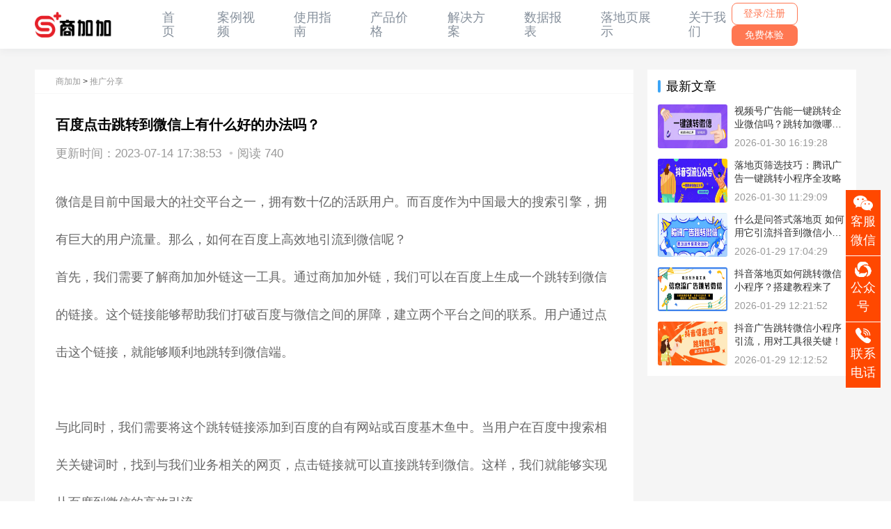

--- FILE ---
content_type: text/html; charset=utf-8
request_url: https://www.shangjiajia.com/1740.html
body_size: 112131
content:
<!DOCTYPE html>
<html lang="zh-Hans">

<head>
	<meta charset="utf-8">
	<meta http-equiv="X-UA-Compatible" content="IE=edge">
	<meta name="viewport" content="width=device-width,initial-scale=1">
	<title>百度点击跳转到微信上有什么好的办法吗？</title>
	<!-- <meta name="keywords"
		content="商加加,省点外链,知乎,抖音,微博,今日头条,APP,跳转微信,打开微信,添加微信号,公众号吸粉,跳转公众号,跳转小程序,添加企业微信,添加个人微信,知乎卡片,知乎添加链接,抖音风车,抖音广告,跳转微信">
	<meta name="description"
		content="『商加加』原省点外链，让你打破知乎、抖音、今日头条、微博与微信公众号、小程序、微信号间屏障，无需复制微信号搜索，怎么从知乎、抖音、今日头条、微博中点击链接跳转微信公众号、小程序、微信号，主要功能：知乎跳转微信，抖音风车、直播、广告、私信跳转微信， 今日头条跳转微信，微博跳转微信，微信跳转抖音主页，数据统计，引流工具。"> -->
		<!-- <meta name="keywords" content="<#article/tagtoname#>"/>

		<meta name="description" content="<#article/intro#>"/> -->

		<meta name="keywords" content="" />
<meta name="description" content="微信是目前中国最大的社交平台之一，拥有数十亿的活跃用户。而百度作为中国最大的搜索引擎，拥有巨大的用户流量。那么，如何在百度上高效地引流到微信呢？首先，我们需要了解商加加外链这一工具。通过商加加外链，我们可以在百度上生成一个跳转到微信的链接。这个链接能够帮助我们打破百度与微信之间的屏障，建立两个平台之" />

	<script type="text/javascript" src="https://b.bdstatic.com/searchbox/icms/searchbox/js/swan-2.0.14.js">
	</script>
	<link rel="icon" href="https://img.sdlian.cn/www.shangjiajia.com/favicon.ico">
	<link rel="stylesheet" href="/about/0266507.css" />
	<link rel="stylesheet" href="/about/0266509.css" />
	<link rel="stylesheet" href="/about/common.css" />
	<link rel="stylesheet" href="/default/css/consu.css" />
	<link rel="stylesheet" href="https://img.sdlian.cn/www.shangjiajia.com/cdn-static/sub-module/cqq/css/theme-pc.css?v=1633693670389" />
	<link href="https://img.sdlian.cn/www.shangjiajia.com/cdn-static/sub-module/cqq/css/index.b0a89e19.css" rel="preload" as="style">
	<link href="https://img.sdlian.cn/www.shangjiajia.com/cdn-static/sub-module/cqq/css/index.b0a89e19.css" rel="stylesheet">
	<link rel="stylesheet" type="text/css" href="https://img.sdlian.cn/www.shangjiajia.com/cdn-static/sub-module/cqq/css/Home.16a621ac.css">
	<link href="https://img.sdlian.cn/www.shangjiajia.com/cdn-static/sub-module/cqq/css/Home.16a621ac.css" rel="prefetch">
	<link href="https://img.sdlian.cn/www.shangjiajia.com/cdn-static/sub-module/cqq/css/chunk-vendors.49dd6572.css" rel="preload" as="style">
	<link href="https://img.sdlian.cn/www.shangjiajia.com/cdn-static/sub-module/cqq/css/chunk-vendors.49dd6572.css" rel="stylesheet">
	<link href="https://img.sdlian.cn/www.shangjiajia.com/cdn-static/sub-module/cqq/css/chunk-common.7cbc4a75.css" rel="preload" as="style">
	<link href="https://img.sdlian.cn/www.shangjiajia.com/cdn-static/sub-module/cqq/css/chunk-common.7cbc4a75.css" rel="stylesheet">

	<link rel="stylesheet" href="https://img.sdlian.cn/www.shangjiajia.com/static/plugs/layui/css/layui.css?at=1108">
	<script src="/zb_users/wap/js/jquery-3.5.1.js"></script>
	<script src="/zb_users/wap/js/jquery.kxbdmarquee.js"></script>
	<script src="/zb_users/wap/js/index.js"></script>
	<link rel="stylesheet" href="/zb_users/wap/css/hamburgers.css">

	<style>
* {
    padding: 0;
    margin: 0;
    font-family: SF Pro SC,SF Pro Text,SF Pro Icons,PingFang SC,Helvetica Neue,Helvetica,Arial,sans-serif;
    -webkit-font-smoothing: antialiased;
    -moz-osx-font-smoothing: grayscale;
    box-sizing: border-box;
}
* {
    padding: 0;
    margin: 0;
    font-family: SF Pro SC,SF Pro Text,SF Pro Icons,PingFang SC,Helvetica Neue,Helvetica,Arial,sans-serif;
    -webkit-font-smoothing: antialiased;
    -moz-osx-font-smoothing: grayscale;
    box-sizing: border-box
}

.flex {
    display: flex
}

.flex-inline {
    display: inline-flex
}

.align-items-center {
    align-items: center
}

.align-items-start {
    align-items: flex-start
}

.align-items-end {
    align-items: flex-end
}

.justify-content-end {
    justify-content: flex-end
}

.justify-content-center {
    justify-content: center
}

.justify-content-start {
    justify-content: start
}

.flex-1 {
    flex: 1
}

.flex-2 {
    flex: 2
}

.flex-3 {
    flex: 3
}

.flex-4 {
    flex: 4
}

.flex-5 {
    flex: 5
}

.flex-6 {
    flex: 6
}

.flex-7 {
    flex: 7
}

.flex-8 {
    flex: 8
}

.flex-9 {
    flex: 9
}

.flex-10 {
    flex: 10
}

.flex-direction-column {
    flex-direction: column
}

.justify-content-space-between {
    justify-content: space-between
}

.justify-content-around-between {
    justify-content: space-around
}

.flex-flow-row-wrap {
    flex-flow: row wrap
}

.flex-direction {
    flex-direction: row-reverse
}

.flex-wrap {
    flex-wrap: wrap
}

.flex-shrink-0 {
    flex-shrink: 0
}

.align-items-baseline {
    align-items: baseline
}

.num-font {
    font-family: cdsht!important
}

.num-font-light {
    font-family: CDSHT-light\, CDSHT!important
}

.num-font-regular {
    font-family: CDSHT-Regular!important
}

.semibold-font {
    font-family: PingFangSC-Semibold,PingFang SC
}

.regular-font {
    font-family: PingFangSC-Regular,PingFang SC
}

.ellipsis {
    overflow: hidden;
    text-overflow: ellipsis;
    white-space: nowrap
}

.ellipsis-1 {
    -webkit-line-clamp: 1
}

.ellipsis-1,.ellipsis-2 {
    display: box;
    overflow: hidden;
    text-overflow: ellipsis;
    word-break: break-all;
    -webkit-box-orient: vertical
}

.ellipsis-2 {
    -webkit-line-clamp: 2
}

.ellipsis-3 {
    -webkit-line-clamp: 3
}

.ellipsis-3,.ellipsis-4 {
    display: box;
    overflow: hidden;
    text-overflow: ellipsis;
    word-break: break-all;
    -webkit-box-orient: vertical
}

.ellipsis-4 {
    -webkit-line-clamp: 4
}

.nt-border {
    border-top: none!important
}

.nb-border {
    border-bottom: none!important
}

.nl-border {
    border-left: none!important
}

.border-1 {
    border: 1px solid #efefef
}

.border-2 {
    border: 1px solid #c0c4cc
}

.border-3 {
    border: 1px solid #e9ebf0
}

.border-dashed-1 {
    border: 1px dashed #c0c4cc
}

.nr-border {
    border-right: none!important
}

.scale1-05 {
    transition: all .3s
}

.scale1-05:hover {
    transform: scale(1.05)
}

.border-bottom-1 {
    border-bottom: 1px solid #f5f5f5
}

.border-bottom-2 {
    border-bottom: 1px solid #efefef
}

.border-top-2 {
    border-top: 1px solid #efefef
}

.border-bottom-3 {
    border: 1px solid #f1f1f1
}

.border-t-f5 {
    border-top: 1px solid #f5f5f5
}

.full,.h100p {
    height: 100%
}

.h22p {
    line-height: 22px
}

.h95p {
    height: 95%
}

.h5p {
    height: 5%
}

.full,.w100p {
    width: 100%
}

.w50p {
    width: 50%
}

.l0 {
    left: 0
}

.t0 {
    top: 0
}

.full {
    top: 0;
    left: 0
}

.block {
    display: block
}

.none {
    display: none
}

.in-block {
    display: inline-block
}

.absolute {
    position: absolute
}

.relative {
    position: relative
}

.text-decoration-none {
    text-decoration: none
}

.text-decoration-line-through {
    text-decoration: line-through
}

.text-align-center {
    text-align: center
}

.text-align-left {
    text-align: left
}

.text-align-right {
    text-align: right
}

.text-decoration {
    text-decoration: line-through
}

.overflow-y-scroll {
    overflow-y: scroll
}

.overflow-y-auto {
    overflow-y: auto
}

.overflow-y-hidden {
    overflow-y: hidden
}

.overflow-x-auto {
    overflow-x: auto
}

.overflow-x-hidden {
    overflow-x: hidden
}

.overflow-x-scroll {
    overflow-x: scroll
}

.hide-scroll-bar::-webkit-scrollbar {
    width: 0;
    height: 0
}

.overflow-hidden {
    overflow: hidden
}

.cursor-pointer {
    cursor: pointer
}

.no-cursor-pointer {
    cursor: text
}

.vertical-align-m {
    vertical-align: middle
}

.vertical-align-t {
    vertical-align: top
}

.vertical-align-b {
    vertical-align: bottom
}

.font-weight-normal {
    font-weight: 400
}

.font-weight-bold {
    font-weight: 700
}

.font-weight-900 {
    font-weight: 900
}

.font-weight-800 {
    font-weight: 800
}

.font-weight-700 {
    font-weight: 700
}

.font-weight-600 {
    font-weight: 600
}

.font-weight-500 {
    font-weight: 500
}

.font-weight-400 {
    font-weight: 400
}

.font-weight-300 {
    font-weight: 300
}

.link {
    color: #ff5110
}

.link-hover-bold:hover,.link-hover:hover {
    color: #ff5110!important
}

.link-hover-bold:hover {
    font-weight: 700
}

.link-hover-line:hover {
    color: #ff5110!important;
    text-decoration: underline
}

.link-none {
    color: #333;
    text-decoration: none
}

.m-auto {
    margin: 0 auto
}

.width-1200 {
    width: 1200px
}

.ml1 {
    margin-left: 1px
}

.mr1 {
    margin-right: 1px
}

.mt1 {
    margin-top: 1px
}

.mb1 {
    margin-bottom: 1px
}

.pl1 {
    padding-left: 1px
}

.pr1 {
    padding-right: 1px
}

.pt1 {
    padding-top: 1px
}

.pb1 {
    padding-bottom: 1px
}

.m1 {
    margin: 1px
}

.p1 {
    padding: 1px
}

.ml2 {
    margin-left: 2px
}

.mr2 {
    margin-right: 2px
}

.mt2 {
    margin-top: 2px
}

.mb2 {
    margin-bottom: 2px
}

.pl2 {
    padding-left: 2px
}

.pr2 {
    padding-right: 2px
}

.pt2 {
    padding-top: 2px
}

.pb2 {
    padding-bottom: 2px
}

.m2 {
    margin: 2px
}

.p2 {
    padding: 2px
}

.ml3 {
    margin-left: 3px
}

.mr3 {
    margin-right: 3px
}

.mt3 {
    margin-top: 3px
}

.mb3 {
    margin-bottom: 3px
}

.pl3 {
    padding-left: 3px
}

.pr3 {
    padding-right: 3px
}

.pt3 {
    padding-top: 3px
}

.pb3 {
    padding-bottom: 3px
}

.m3 {
    margin: 3px
}

.p3 {
    padding: 3px
}

.ml4 {
    margin-left: 4px
}

.mr4 {
    margin-right: 4px
}

.mt4 {
    margin-top: 4px
}

.mb4 {
    margin-bottom: 4px
}

.pl4 {
    padding-left: 4px
}

.pr4 {
    padding-right: 4px
}

.pt4 {
    padding-top: 4px
}

.pb4 {
    padding-bottom: 4px
}

.m4 {
    margin: 4px
}

.p4 {
    padding: 4px
}

.ml5 {
    margin-left: 5px
}

.mr5 {
    margin-right: 5px
}

.mt5 {
    margin-top: 5px
}

.mb5 {
    margin-bottom: 5px
}

.pl5 {
    padding-left: 5px
}

.pr5 {
    padding-right: 5px
}

.pt5 {
    padding-top: 5px
}

.pb5 {
    padding-bottom: 5px
}

.m5 {
    margin: 5px
}

.p5 {
    padding: 5px
}

.ml6 {
    margin-left: 6px
}

.mr6 {
    margin-right: 6px
}

.mt6 {
    margin-top: 6px
}

.mb6 {
    margin-bottom: 6px
}

.pl6 {
    padding-left: 6px
}

.pr6 {
    padding-right: 6px
}

.pt6 {
    padding-top: 6px
}

.pb6 {
    padding-bottom: 6px
}

.m6 {
    margin: 6px
}

.p6 {
    padding: 6px
}

.ml7 {
    margin-left: 7px
}

.mr7 {
    margin-right: 7px
}

.mt7 {
    margin-top: 7px
}

.mb7 {
    margin-bottom: 7px
}

.pl7 {
    padding-left: 7px
}

.pr7 {
    padding-right: 7px
}

.pt7 {
    padding-top: 7px
}

.pb7 {
    padding-bottom: 7px
}

.m7 {
    margin: 7px
}

.p7 {
    padding: 7px
}

.ml8 {
    margin-left: 8px
}

.mr8 {
    margin-right: 8px
}

.mt8 {
    margin-top: 8px
}

.mb8 {
    margin-bottom: 8px
}

.pl8 {
    padding-left: 8px
}

.pr8 {
    padding-right: 8px
}

.pt8 {
    padding-top: 8px
}

.pb8 {
    padding-bottom: 8px
}

.m8 {
    margin: 8px
}

.p8 {
    padding: 8px
}

.ml9 {
    margin-left: 9px
}

.mr9 {
    margin-right: 9px
}

.mt9 {
    margin-top: 9px
}

.mb9 {
    margin-bottom: 9px
}

.pl9 {
    padding-left: 9px
}

.pr9 {
    padding-right: 9px
}

.pt9 {
    padding-top: 9px
}

.pb9 {
    padding-bottom: 9px
}

.m9 {
    margin: 9px
}

.p9 {
    padding: 9px
}

.ml10 {
    margin-left: 10px
}

.mr10 {
    margin-right: 10px
}

.mt10 {
    margin-top: 10px
}

.mb10 {
    margin-bottom: 10px
}

.pl10 {
    padding-left: 10px
}

.pr10 {
    padding-right: 10px
}

.pt10 {
    padding-top: 10px
}

.pb10 {
    padding-bottom: 10px
}

.m10 {
    margin: 10px
}

.p10 {
    padding: 10px
}

.ml12 {
    margin-left: 12px
}

.mr12 {
    margin-right: 12px
}

.mt12 {
    margin-top: 12px
}

.mb12 {
    margin-bottom: 12px
}

.pl12 {
    padding-left: 12px
}

.pr12 {
    padding-right: 12px
}

.pt12 {
    padding-top: 12px
}

.pb12 {
    padding-bottom: 12px
}

.m12 {
    margin: 12px
}

.p12 {
    padding: 12px
}

.ml14 {
    margin-left: 14px
}

.mr14 {
    margin-right: 14px
}

.mt14 {
    margin-top: 14px
}

.mb14 {
    margin-bottom: 14px
}

.pl14 {
    padding-left: 14px
}

.pr14 {
    padding-right: 14px
}

.pt14 {
    padding-top: 14px
}

.pb14 {
    padding-bottom: 14px
}

.m14 {
    margin: 14px
}

.p14 {
    padding: 14px
}

.ml15 {
    margin-left: 15px
}

.mr15 {
    margin-right: 15px
}

.mt15 {
    margin-top: 15px
}

.mb15 {
    margin-bottom: 15px
}

.pl15 {
    padding-left: 15px
}

.pr15 {
    padding-right: 15px
}

.pt15 {
    padding-top: 15px
}

.pb15 {
    padding-bottom: 15px
}

.m15 {
    margin: 15px
}

.p15 {
    padding: 15px
}

.ml16 {
    margin-left: 16px
}

.mr16 {
    margin-right: 16px
}

.mt16 {
    margin-top: 16px
}

.mb16 {
    margin-bottom: 16px
}

.pl16 {
    padding-left: 16px
}

.pr16 {
    padding-right: 16px
}

.pt16 {
    padding-top: 16px
}

.pb16 {
    padding-bottom: 16px
}

.m16 {
    margin: 16px
}

.p16 {
    padding: 16px
}

.ml18 {
    margin-left: 18px
}

.mr18 {
    margin-right: 18px
}

.mt18 {
    margin-top: 18px
}

.mb18 {
    margin-bottom: 18px
}

.pl18 {
    padding-left: 18px
}

.pr18 {
    padding-right: 18px
}

.pt18 {
    padding-top: 18px
}

.pb18 {
    padding-bottom: 18px
}

.m18 {
    margin: 18px
}

.p18 {
    padding: 18px
}

.ml19 {
    margin-left: 19px
}

.mr19 {
    margin-right: 19px
}

.mt19 {
    margin-top: 19px
}

.mb19 {
    margin-bottom: 19px
}

.pl19 {
    padding-left: 19px
}

.pr19 {
    padding-right: 19px
}

.pt19 {
    padding-top: 19px
}

.pb19 {
    padding-bottom: 19px
}

.m19 {
    margin: 19px
}

.p19 {
    padding: 19px
}

.ml20 {
    margin-left: 20px
}

.mr20 {
    margin-right: 20px
}

.mt20 {
    margin-top: 20px
}

.mb20 {
    margin-bottom: 20px
}

.pl20 {
    padding-left: 20px
}

.pr20 {
    padding-right: 20px
}

.pt20 {
    padding-top: 20px
}

.pb20 {
    padding-bottom: 20px
}

.m20 {
    margin: 20px
}

.p20 {
    padding: 20px
}

.ml22 {
    margin-left: 22px
}

.mr22 {
    margin-right: 22px
}

.mt22 {
    margin-top: 22px
}

.mb22 {
    margin-bottom: 22px
}

.pl22 {
    padding-left: 22px
}

.pr22 {
    padding-right: 22px
}

.pt22 {
    padding-top: 22px
}

.pb22 {
    padding-bottom: 22px
}

.m22 {
    margin: 22px
}

.p22 {
    padding: 22px
}

.ml24 {
    margin-left: 24px
}

.mr24 {
    margin-right: 24px
}

.mt24 {
    margin-top: 24px
}

.mb24 {
    margin-bottom: 24px
}

.pl24 {
    padding-left: 24px
}

.pr24 {
    padding-right: 24px
}

.pt24 {
    padding-top: 24px
}

.pb24 {
    padding-bottom: 24px
}

.m24 {
    margin: 24px
}

.p24 {
    padding: 24px
}

.ml25 {
    margin-left: 25px
}

.mr25 {
    margin-right: 25px
}

.mt25 {
    margin-top: 25px
}

.mb25 {
    margin-bottom: 25px
}

.pl25 {
    padding-left: 25px
}

.pr25 {
    padding-right: 25px
}

.pt25 {
    padding-top: 25px
}

.pb25 {
    padding-bottom: 25px
}

.m25 {
    margin: 25px
}

.p25 {
    padding: 25px
}

.ml26 {
    margin-left: 26px
}

.mr26 {
    margin-right: 26px
}

.mt26 {
    margin-top: 26px
}

.mb26 {
    margin-bottom: 26px
}

.pl26 {
    padding-left: 26px
}

.pr26 {
    padding-right: 26px
}

.pt26 {
    padding-top: 26px
}

.pb26 {
    padding-bottom: 26px
}

.m26 {
    margin: 26px
}

.p26 {
    padding: 26px
}

.ml28 {
    margin-left: 28px
}

.mr28 {
    margin-right: 28px
}

.mt28 {
    margin-top: 28px
}

.mb28 {
    margin-bottom: 28px
}

.pl28 {
    padding-left: 28px
}

.pr28 {
    padding-right: 28px
}

.pt28 {
    padding-top: 28px
}

.pb28 {
    padding-bottom: 28px
}

.m28 {
    margin: 28px
}

.p28 {
    padding: 28px
}

.ml30 {
    margin-left: 30px
}

.mr30 {
    margin-right: 30px
}

.mt30 {
    margin-top: 30px
}

.mb30 {
    margin-bottom: 30px
}

.pl30 {
    padding-left: 30px
}

.pr30 {
    padding-right: 30px
}

.pt30 {
    padding-top: 30px
}

.pb30 {
    padding-bottom: 30px
}

.m30 {
    margin: 30px
}

.p30 {
    padding: 30px
}

.ml32 {
    margin-left: 32px
}

.mr32 {
    margin-right: 32px
}

.mt32 {
    margin-top: 32px
}

.mb32 {
    margin-bottom: 32px
}

.pl32 {
    padding-left: 32px
}

.pr32 {
    padding-right: 32px
}

.pt32 {
    padding-top: 32px
}

.pb32 {
    padding-bottom: 32px
}

.m32 {
    margin: 32px
}

.p32 {
    padding: 32px
}

.ml35 {
    margin-left: 35px
}

.mr35 {
    margin-right: 35px
}

.mt35 {
    margin-top: 35px
}

.mb35 {
    margin-bottom: 35px
}

.pl35 {
    padding-left: 35px
}

.pr35 {
    padding-right: 35px
}

.pt35 {
    padding-top: 35px
}

.pb35 {
    padding-bottom: 35px
}

.m35 {
    margin: 35px
}

.p35 {
    padding: 35px
}

.ml36 {
    margin-left: 36px
}

.mr36 {
    margin-right: 36px
}

.mt36 {
    margin-top: 36px
}

.mb36 {
    margin-bottom: 36px
}

.pl36 {
    padding-left: 36px
}

.pr36 {
    padding-right: 36px
}

.pt36 {
    padding-top: 36px
}

.pb36 {
    padding-bottom: 36px
}

.m36 {
    margin: 36px
}

.p36 {
    padding: 36px
}

.ml40 {
    margin-left: 40px
}

.mr40 {
    margin-right: 40px
}

.mt40 {
    margin-top: 40px
}

.mb40 {
    margin-bottom: 40px
}

.pl40 {
    padding-left: 40px
}

.pr40 {
    padding-right: 40px
}

.pt40 {
    padding-top: 40px
}

.pb40 {
    padding-bottom: 40px
}

.m40 {
    margin: 40px
}

.p40 {
    padding: 40px
}

.ml45 {
    margin-left: 45px
}

.mr45 {
    margin-right: 45px
}

.mt45 {
    margin-top: 45px
}

.mb45 {
    margin-bottom: 45px
}

.pl45 {
    padding-left: 45px
}

.pr45 {
    padding-right: 45px
}

.pt45 {
    padding-top: 45px
}

.pb45 {
    padding-bottom: 45px
}

.m45 {
    margin: 45px
}

.p45 {
    padding: 45px
}

.ml48 {
    margin-left: 48px
}

.mr48 {
    margin-right: 48px
}

.mt48 {
    margin-top: 48px
}

.mb48 {
    margin-bottom: 48px
}

.pl48 {
    padding-left: 48px
}

.pr48 {
    padding-right: 48px
}

.pt48 {
    padding-top: 48px
}

.pb48 {
    padding-bottom: 48px
}

.m48 {
    margin: 48px
}

.p48 {
    padding: 48px
}

.ml50 {
    margin-left: 50px
}

.mr50 {
    margin-right: 50px
}

.mt50 {
    margin-top: 50px
}

.mb50 {
    margin-bottom: 50px
}

.pl50 {
    padding-left: 50px
}

.pr50 {
    padding-right: 50px
}

.pt50 {
    padding-top: 50px
}

.pb50 {
    padding-bottom: 50px
}

.m50 {
    margin: 50px
}

.p50 {
    padding: 50px
}

.ml55 {
    margin-left: 55px
}

.mr55 {
    margin-right: 55px
}

.mt55 {
    margin-top: 55px
}

.mb55 {
    margin-bottom: 55px
}

.pl55 {
    padding-left: 55px
}

.pr55 {
    padding-right: 55px
}

.pt55 {
    padding-top: 55px
}

.pb55 {
    padding-bottom: 55px
}

.m55 {
    margin: 55px
}

.p55 {
    padding: 55px
}

.ml60 {
    margin-left: 60px
}

.mr60 {
    margin-right: 60px
}

.mt60 {
    margin-top: 60px
}

.mb60 {
    margin-bottom: 60px
}

.pl60 {
    padding-left: 60px
}

.pr60 {
    padding-right: 60px
}

.pt60 {
    padding-top: 60px
}

.pb60 {
    padding-bottom: 60px
}

.m60 {
    margin: 60px
}

.p60 {
    padding: 60px
}

.ml62 {
    margin-left: 62px
}

.mr62 {
    margin-right: 62px
}

.mt62 {
    margin-top: 62px
}

.mb62 {
    margin-bottom: 62px
}

.pl62 {
    padding-left: 62px
}

.pr62 {
    padding-right: 62px
}

.pt62 {
    padding-top: 62px
}

.pb62 {
    padding-bottom: 62px
}

.m62 {
    margin: 62px
}

.p62 {
    padding: 62px
}

.ml65 {
    margin-left: 65px
}

.mr65 {
    margin-right: 65px
}

.mt65 {
    margin-top: 65px
}

.mb65 {
    margin-bottom: 65px
}

.pl65 {
    padding-left: 65px
}

.pr65 {
    padding-right: 65px
}

.pt65 {
    padding-top: 65px
}

.pb65 {
    padding-bottom: 65px
}

.m65 {
    margin: 65px
}

.p65 {
    padding: 65px
}

.ml70 {
    margin-left: 70px
}

.mr70 {
    margin-right: 70px
}

.mt70 {
    margin-top: 70px
}

.mb70 {
    margin-bottom: 70px
}

.pl70 {
    padding-left: 70px
}

.pr70 {
    padding-right: 70px
}

.pt70 {
    padding-top: 70px
}

.pb70 {
    padding-bottom: 70px
}

.m70 {
    margin: 70px
}

.p70 {
    padding: 70px
}

.ml75 {
    margin-left: 75px
}

.mr75 {
    margin-right: 75px
}

.mt75 {
    margin-top: 75px
}

.mb75 {
    margin-bottom: 75px
}

.pl75 {
    padding-left: 75px
}

.pr75 {
    padding-right: 75px
}

.pt75 {
    padding-top: 75px
}

.pb75 {
    padding-bottom: 75px
}

.m75 {
    margin: 75px
}

.p75 {
    padding: 75px
}

.ml79 {
    margin-left: 79px
}

.mr79 {
    margin-right: 79px
}

.mt79 {
    margin-top: 79px
}

.mb79 {
    margin-bottom: 79px
}

.pl79 {
    padding-left: 79px
}

.pr79 {
    padding-right: 79px
}

.pt79 {
    padding-top: 79px
}

.pb79 {
    padding-bottom: 79px
}

.m79 {
    margin: 79px
}

.p79 {
    padding: 79px
}

.ml80 {
    margin-left: 80px
}

.mr80 {
    margin-right: 80px
}

.mt80 {
    margin-top: 80px
}

.mb80 {
    margin-bottom: 80px
}

.pl80 {
    padding-left: 80px
}

.pr80 {
    padding-right: 80px
}

.pt80 {
    padding-top: 80px
}

.pb80 {
    padding-bottom: 80px
}

.m80 {
    margin: 80px
}

.p80 {
    padding: 80px
}

.ml82 {
    margin-left: 82px
}

.mr82 {
    margin-right: 82px
}

.mt82 {
    margin-top: 82px
}

.mb82 {
    margin-bottom: 82px
}

.pl82 {
    padding-left: 82px
}

.pr82 {
    padding-right: 82px
}

.pt82 {
    padding-top: 82px
}

.pb82 {
    padding-bottom: 82px
}

.m82 {
    margin: 82px
}

.p82 {
    padding: 82px
}

.ml85 {
    margin-left: 85px
}

.mr85 {
    margin-right: 85px
}

.mt85 {
    margin-top: 85px
}

.mb85 {
    margin-bottom: 85px
}

.pl85 {
    padding-left: 85px
}

.pr85 {
    padding-right: 85px
}

.pt85 {
    padding-top: 85px
}

.pb85 {
    padding-bottom: 85px
}

.m85 {
    margin: 85px
}

.p85 {
    padding: 85px
}

.ml88 {
    margin-left: 88px
}

.mr88 {
    margin-right: 88px
}

.mt88 {
    margin-top: 88px
}

.mb88 {
    margin-bottom: 88px
}

.pl88 {
    padding-left: 88px
}

.pr88 {
    padding-right: 88px
}

.pt88 {
    padding-top: 88px
}

.pb88 {
    padding-bottom: 88px
}

.m88 {
    margin: 88px
}

.p88 {
    padding: 88px
}

.ml90 {
    margin-left: 90px
}

.mr90 {
    margin-right: 90px
}

.mt90 {
    margin-top: 90px
}

.mb90 {
    margin-bottom: 90px
}

.pl90 {
    padding-left: 90px
}

.pr90 {
    padding-right: 90px
}

.pt90 {
    padding-top: 90px
}

.pb90 {
    padding-bottom: 90px
}

.m90 {
    margin: 90px
}

.p90 {
    padding: 90px
}

.ml95 {
    margin-left: 95px
}

.mr95 {
    margin-right: 95px
}

.mt95 {
    margin-top: 95px
}

.mb95 {
    margin-bottom: 95px
}

.pl95 {
    padding-left: 95px
}

.pr95 {
    padding-right: 95px
}

.pt95 {
    padding-top: 95px
}

.pb95 {
    padding-bottom: 95px
}

.m95 {
    margin: 95px
}

.p95 {
    padding: 95px
}

.ml100 {
    margin-left: 100px
}

.mr100 {
    margin-right: 100px
}

.mt100 {
    margin-top: 100px
}

.mb100 {
    margin-bottom: 100px
}

.pl100 {
    padding-left: 100px
}

.pr100 {
    padding-right: 100px
}

.pt100 {
    padding-top: 100px
}

.pb100 {
    padding-bottom: 100px
}

.m100 {
    margin: 100px
}

.p100 {
    padding: 100px
}

.ml140 {
    margin-left: 140px
}

.mr140 {
    margin-right: 140px
}

.mt140 {
    margin-top: 140px
}

.mb140 {
    margin-bottom: 140px
}

.pl140 {
    padding-left: 140px
}

.pr140 {
    padding-right: 140px
}

.pt140 {
    padding-top: 140px
}

.pb140 {
    padding-bottom: 140px
}

.m140 {
    margin: 140px
}

.p140 {
    padding: 140px
}

.border-radius-1 {
    border-radius: 1px
}

.border-radius-2 {
    border-radius: 2px
}

.border-radius-3 {
    border-radius: 3px
}

.border-radius-4 {
    border-radius: 4px
}

.border-radius-5 {
    border-radius: 5px
}

.border-radius-6 {
    border-radius: 6px
}

.border-radius-8 {
    border-radius: 8px
}

.border-radius-9 {
    border-radius: 9px
}

.border-radius-10 {
    border-radius: 10px
}

.border-radius-12 {
    border-radius: 12px
}

.border-radius-14 {
    border-radius: 14px
}

.border-radius-15 {
    border-radius: 15px
}

.border-radius-16 {
    border-radius: 16px
}

.border-radius-18 {
    border-radius: 18px
}

.border-radius-20 {
    border-radius: 20px
}

.cp {
    color: #ff5110
}

.bg-f {
    background-color: #fff
}

.bg-ff7 {
    background-color: #ff7e5b
}

.bg-f9 {
    background-color: #f9f9f9
}

.bg-fb {
    background-color: #fbfbfb
}

.bg-ff5110 {
    background: #ff5110
}

.c1f {
    color: #1f1f1f
}

.cfff {
    color: #fff
}

.cfb58 {
    color: #fb5858
}

.c68 {
    color: #686868
}

.c8c {
    color: #8c8c8c
}

.ccc {
    color: #ccc
}

.c999 {
    color: #999
}

.c666 {
    color: #666
}

.c333 {
    color: #333
}

.c222 {
    color: #222
}

.c000 {
    color: #000
}

.cbbb {
    color: #bbb
}

.c97 {
    color: #979797
}

.cd2d2d2 {
    color: #d2d2d2
}

.c26abf6 {
    color: #26abf6
}

.cff5110 {
    color: #ff5110
}

.cff7752 {
    color: #ff7752
}

.cff0037 {
    color: #ff0037
}

.cfe2c55 {
    color: #fe2c55
}

.c303133 {
    color: #303133
}

.c1d2129 {
    color: #1d2129
}

.c70707c {
    color: #70707c
}

.fs32 {
    font-size: 32px
}

.fs20 {
    font-size: 20px
}

.fs19 {
    font-size: 19px
}

.fs18 {
    font-size: 18px
}

.fs17 {
    font-size: 17px
}

.fs16 {
    font-size: 16px
}

.fs15 {
    font-size: 15px
}

.fs14 {
    font-size: 14px
}

.fs13 {
    font-size: 13px
}

.fs12 {
    font-size: 12px
}

.fs11 {
    font-size: 11px
}

.fs10 {
    display: inline-block;
    font-size: 10px;
    transform: scale(.83)
}

.fs22 {
    font-size: 22px
}

.fs24 {
    font-size: 24px
}

.fs26 {
    font-size: 26px
}

.fs28 {
    font-size: 28px
}

.fs30 {
    font-size: 30px
}

.fs34 {
    font-size: 34px
}

.fs36 {
    font-size: 36px
}

.fs46 {
    font-size: 46px
}

.fs40 {
    font-size: 40px
}

.fs70 {
    font-size: 70px
}

.z1 {
    z-index: 1
}

.z2 {
    z-index: 2
}

.z3 {
    z-index: 3
}

.z4 {
    z-index: 4
}

.br2 {
    border-radius: 2px
}

.br4 {
    border-radius: 4px
}

.br6 {
    border-radius: 6px
}

.br8 {
    border-radius: 8px
}

.br12 {
    border-radius: 12px
}

.br50p {
    border-radius: 50%
}

.opacity0 {
    opacity: 0
}

.opacity6 {
    opacity: .6
}

.opacity7 {
    opacity: .7
}

.opacity8 {
    opacity: .8
}

.clearfix:after {
    display: block;
    clear: both;
    content: ""
}

.lh1 {
    line-height: 1
}

.lh100p {
    line-height: 100%
}

.lh20 {
    line-height: 20px
}

.lh26 {
    line-height: 26px
}

.nowrap {
    white-space: nowrap
}

.mask-bg:before {
    z-index: 3;
    background: hsla(0,0%,100%,.45);
    border-radius: 12px;
    content: "";
    backdrop-filter: blur(5px)
}

.absolute-full-box,.mask-bg:before {
    position: absolute;
    top: 0;
    right: 0;
    bottom: 0;
    left: 0
}

.absolute-full-box {
    width: 100%;
    height: 100%
}

.bg-rbga-0-5 {
    background: rgba(0,0,0,.5)
}

.ui-scrollbar::-webkit-scrollbar {
    width: 6px;
    height: 6px
}

.ui-scrollbar::-webkit-scrollbar-thumb {
    cursor: pointer;
    background: #c8c8c8;
    border-radius: 20px
}

.ui-scrollbar::-webkit-scrollbar-thumb:hover {
    background: #bebebe
}

.ui-scrollbar::-webkit-scrollbar-thumb:active {
    background: #b0b0b0
}

.ui-scrollbar::-webkit-scrollbar-track {
    background: #f3f3f3;
    border-radius: 10px;
    box-shadow: inset 0 0 5px rgba(0,0,0,.15)
}

#app {
    min-width: 1366px;
    font-size: 14px;
    color: #333
}

@font-face {
    font-family: element-icons;
    src: url(/cd-static.c/sub-module/cmm-douke/fonts/element-icons.ff18efd1.woff) format("woff"),url(/cd-static.c/sub-module/cmm-douke/fonts/element-icons.f1a45d74.ttf) format("truetype");
    font-weight: 400;
    font-display: "auto";
    font-style: normal
}

[class*=" el-icon-"],[class^=el-icon-] {
    font-family: element-icons!important;
    speak: none;
    font-style: normal;
    font-weight: 400;
    font-variant: normal;
    text-transform: none;
    line-height: 1;
    vertical-align: baseline;
    display: inline-block;
    -webkit-font-smoothing: antialiased;
    -moz-osx-font-smoothing: grayscale
}

.el-icon-ice-cream-round:before {
    content: "îš "
}

.el-icon-ice-cream-square:before {
    content: "îš£"
}

.el-icon-lollipop:before {
    content: "îš¤"
}

.el-icon-potato-strips:before {
    content: "îš¥"
}

.el-icon-milk-tea:before {
    content: "îš¦"
}

.el-icon-ice-drink:before {
    content: "îš§"
}

.el-icon-ice-tea:before {
    content: "îš©"
}

.el-icon-coffee:before {
    content: "îšª"
}

.el-icon-orange:before {
    content: "îš«"
}

.el-icon-pear:before {
    content: "îš¬"
}

.el-icon-apple:before {
    content: "îš­"
}

.el-icon-cherry:before {
    content: "îš®"
}

.el-icon-watermelon:before {
    content: "îš¯"
}

.el-icon-grape:before {
    content: "îš°"
}

.el-icon-refrigerator:before {
    content: "îš±"
}

.el-icon-goblet-square-full:before {
    content: "îš²"
}

.el-icon-goblet-square:before {
    content: "îš³"
}

.el-icon-goblet-full:before {
    content: "îš´"
}

.el-icon-goblet:before {
    content: "îšµ"
}

.el-icon-cold-drink:before {
    content: "îš¶"
}

.el-icon-coffee-cup:before {
    content: "îš¸"
}

.el-icon-water-cup:before {
    content: "îš¹"
}

.el-icon-hot-water:before {
    content: "îšº"
}

.el-icon-ice-cream:before {
    content: "îš»"
}

.el-icon-dessert:before {
    content: "îš¼"
}

.el-icon-sugar:before {
    content: "îš½"
}

.el-icon-tableware:before {
    content: "îš¾"
}

.el-icon-burger:before {
    content: "îš¿"
}

.el-icon-knife-fork:before {
    content: "î›"
}

.el-icon-fork-spoon:before {
    content: "î›‚"
}

.el-icon-chicken:before {
    content: "î›ƒ"
}

.el-icon-food:before {
    content: "î›„"
}

.el-icon-dish-1:before {
    content: "î›…"
}

.el-icon-dish:before {
    content: "î›†"
}

.el-icon-moon-night:before {
    content: "î›®"
}

.el-icon-moon:before {
    content: "î›°"
}

.el-icon-cloudy-and-sunny:before {
    content: "î›±"
}

.el-icon-partly-cloudy:before {
    content: "î›²"
}

.el-icon-cloudy:before {
    content: "î›³"
}

.el-icon-sunny:before {
    content: "î›¶"
}

.el-icon-sunset:before {
    content: "î›·"
}

.el-icon-sunrise-1:before {
    content: "î›¸"
}

.el-icon-sunrise:before {
    content: "î›¹"
}

.el-icon-heavy-rain:before {
    content: "î›º"
}

.el-icon-lightning:before {
    content: "î›»"
}

.el-icon-light-rain:before {
    content: "î›¼"
}

.el-icon-wind-power:before {
    content: "î›½"
}

.el-icon-baseball:before {
    content: "îœ’"
}

.el-icon-soccer:before {
    content: "îœ“"
}

.el-icon-football:before {
    content: "îœ•"
}

.el-icon-basketball:before {
    content: "îœ–"
}

.el-icon-ship:before {
    content: "îœ¿"
}

.el-icon-truck:before {
    content: "î€"
}

.el-icon-bicycle:before {
    content: "î"
}

.el-icon-mobile-phone:before {
    content: "î›“"
}

.el-icon-service:before {
    content: "î›”"
}

.el-icon-key:before {
    content: "î›¢"
}

.el-icon-unlock:before {
    content: "î›¤"
}

.el-icon-lock:before {
    content: "î›¥"
}

.el-icon-watch:before {
    content: "î›¾"
}

.el-icon-watch-1:before {
    content: "î›¿"
}

.el-icon-timer:before {
    content: "îœ‚"
}

.el-icon-alarm-clock:before {
    content: "îœƒ"
}

.el-icon-map-location:before {
    content: "îœ„"
}

.el-icon-delete-location:before {
    content: "îœ…"
}

.el-icon-add-location:before {
    content: "îœ†"
}

.el-icon-location-information:before {
    content: "îœ‡"
}

.el-icon-location-outline:before {
    content: "îœˆ"
}

.el-icon-location:before {
    content: "îžž"
}

.el-icon-place:before {
    content: "îœ‰"
}

.el-icon-discover:before {
    content: "îœŠ"
}

.el-icon-first-aid-kit:before {
    content: "îœ‹"
}

.el-icon-trophy-1:before {
    content: "îœŒ"
}

.el-icon-trophy:before {
    content: "îœ"
}

.el-icon-medal:before {
    content: "îœŽ"
}

.el-icon-medal-1:before {
    content: "îœ"
}

.el-icon-stopwatch:before {
    content: "îœ"
}

.el-icon-mic:before {
    content: "îœ‘"
}

.el-icon-copy-document:before {
    content: "îœ˜"
}

.el-icon-full-screen:before {
    content: "îœ™"
}

.el-icon-switch-button:before {
    content: "îœ›"
}

.el-icon-aim:before {
    content: "îœœ"
}

.el-icon-crop:before {
    content: "îœ"
}

.el-icon-odometer:before {
    content: "îœž"
}

.el-icon-time:before {
    content: "îœŸ"
}

.el-icon-bangzhu:before {
    content: "îœ¤"
}

.el-icon-close-notification:before {
    content: "îœ¦"
}

.el-icon-microphone:before {
    content: "îœ§"
}

.el-icon-turn-off-microphone:before {
    content: "îœ¨"
}

.el-icon-position:before {
    content: "îœ©"
}

.el-icon-postcard:before {
    content: "îœª"
}

.el-icon-message:before {
    content: "îœ«"
}

.el-icon-chat-line-square:before {
    content: "îœ­"
}

.el-icon-chat-dot-square:before {
    content: "îœ®"
}

.el-icon-chat-dot-round:before {
    content: "îœ¯"
}

.el-icon-chat-square:before {
    content: "îœ°"
}

.el-icon-chat-line-round:before {
    content: "îœ±"
}

.el-icon-chat-round:before {
    content: "îœ²"
}

.el-icon-set-up:before {
    content: "îœ³"
}

.el-icon-turn-off:before {
    content: "îœ´"
}

.el-icon-open:before {
    content: "îœµ"
}

.el-icon-connection:before {
    content: "îœ¶"
}

.el-icon-link:before {
    content: "îœ·"
}

.el-icon-cpu:before {
    content: "îœ¸"
}

.el-icon-thumb:before {
    content: "îœ¹"
}

.el-icon-female:before {
    content: "îœº"
}

.el-icon-male:before {
    content: "îœ»"
}

.el-icon-guide:before {
    content: "îœ¼"
}

.el-icon-news:before {
    content: "îœ¾"
}

.el-icon-price-tag:before {
    content: "î„"
}

.el-icon-discount:before {
    content: "î…"
}

.el-icon-wallet:before {
    content: "î‡"
}

.el-icon-coin:before {
    content: "îˆ"
}

.el-icon-money:before {
    content: "î‰"
}

.el-icon-bank-card:before {
    content: "îŠ"
}

.el-icon-box:before {
    content: "î‹"
}

.el-icon-present:before {
    content: "îŒ"
}

.el-icon-sell:before {
    content: "î›•"
}

.el-icon-sold-out:before {
    content: "î›–"
}

.el-icon-shopping-bag-2:before {
    content: "î"
}

.el-icon-shopping-bag-1:before {
    content: "îŽ"
}

.el-icon-shopping-cart-2:before {
    content: "î"
}

.el-icon-shopping-cart-1:before {
    content: "î"
}

.el-icon-shopping-cart-full:before {
    content: "î‘"
}

.el-icon-smoking:before {
    content: "î’"
}

.el-icon-no-smoking:before {
    content: "î“"
}

.el-icon-house:before {
    content: "î”"
}

.el-icon-table-lamp:before {
    content: "î•"
}

.el-icon-school:before {
    content: "î–"
}

.el-icon-office-building:before {
    content: "î—"
}

.el-icon-toilet-paper:before {
    content: "î˜"
}

.el-icon-notebook-2:before {
    content: "î™"
}

.el-icon-notebook-1:before {
    content: "îš"
}

.el-icon-files:before {
    content: "î›"
}

.el-icon-collection:before {
    content: "îœ"
}

.el-icon-receiving:before {
    content: "î"
}

.el-icon-suitcase-1:before {
    content: "î "
}

.el-icon-suitcase:before {
    content: "î¡"
}

.el-icon-film:before {
    content: "î£"
}

.el-icon-collection-tag:before {
    content: "î¥"
}

.el-icon-data-analysis:before {
    content: "î¦"
}

.el-icon-pie-chart:before {
    content: "î§"
}

.el-icon-data-board:before {
    content: "î¨"
}

.el-icon-data-line:before {
    content: "î­"
}

.el-icon-reading:before {
    content: "î©"
}

.el-icon-magic-stick:before {
    content: "îª"
}

.el-icon-coordinate:before {
    content: "î«"
}

.el-icon-mouse:before {
    content: "î¬"
}

.el-icon-brush:before {
    content: "î®"
}

.el-icon-headset:before {
    content: "î¯"
}

.el-icon-umbrella:before {
    content: "î°"
}

.el-icon-scissors:before {
    content: "î±"
}

.el-icon-mobile:before {
    content: "î³"
}

.el-icon-attract:before {
    content: "î´"
}

.el-icon-monitor:before {
    content: "îµ"
}

.el-icon-search:before {
    content: "î¸"
}

.el-icon-takeaway-box:before {
    content: "îº"
}

.el-icon-paperclip:before {
    content: "î½"
}

.el-icon-printer:before {
    content: "î¾"
}

.el-icon-document-add:before {
    content: "îž‚"
}

.el-icon-document:before {
    content: "îž…"
}

.el-icon-document-checked:before {
    content: "îž†"
}

.el-icon-document-copy:before {
    content: "îž‡"
}

.el-icon-document-delete:before {
    content: "îžˆ"
}

.el-icon-document-remove:before {
    content: "îž‰"
}

.el-icon-tickets:before {
    content: "îž‹"
}

.el-icon-folder-checked:before {
    content: "î¿"
}

.el-icon-folder-delete:before {
    content: "îž€"
}

.el-icon-folder-remove:before {
    content: "îž"
}

.el-icon-folder-add:before {
    content: "îžƒ"
}

.el-icon-folder-opened:before {
    content: "îž„"
}

.el-icon-folder:before {
    content: "îžŠ"
}

.el-icon-edit-outline:before {
    content: "î¤"
}

.el-icon-edit:before {
    content: "îžŒ"
}

.el-icon-date:before {
    content: "îžŽ"
}

.el-icon-c-scale-to-original:before {
    content: "îŸ†"
}

.el-icon-view:before {
    content: "î›Ž"
}

.el-icon-loading:before {
    content: "î›"
}

.el-icon-rank:before {
    content: "î›‘"
}

.el-icon-sort-down:before {
    content: "îŸ„"
}

.el-icon-sort-up:before {
    content: "îŸ…"
}

.el-icon-sort:before {
    content: "î›’"
}

.el-icon-finished:before {
    content: "î›"
}

.el-icon-refresh-left:before {
    content: "î›‡"
}

.el-icon-refresh-right:before {
    content: "î›ˆ"
}

.el-icon-refresh:before {
    content: "î›"
}

.el-icon-video-play:before {
    content: "îŸ€"
}

.el-icon-video-pause:before {
    content: "îŸ"
}

.el-icon-d-arrow-right:before {
    content: "î›œ"
}

.el-icon-d-arrow-left:before {
    content: "î›"
}

.el-icon-arrow-up:before {
    content: "î›¡"
}

.el-icon-arrow-down:before {
    content: "î›Ÿ"
}

.el-icon-arrow-right:before {
    content: "î› "
}

.el-icon-arrow-left:before {
    content: "î›ž"
}

.el-icon-top-right:before {
    content: "î›§"
}

.el-icon-top-left:before {
    content: "î›¨"
}

.el-icon-top:before {
    content: "î›¦"
}

.el-icon-bottom:before {
    content: "î›«"
}

.el-icon-right:before {
    content: "î›©"
}

.el-icon-back:before {
    content: "î›ª"
}

.el-icon-bottom-right:before {
    content: "î›¬"
}

.el-icon-bottom-left:before {
    content: "î›­"
}

.el-icon-caret-top:before {
    content: "îž"
}

.el-icon-caret-bottom:before {
    content: "îž"
}

.el-icon-caret-right:before {
    content: "îž‘"
}

.el-icon-caret-left:before {
    content: "îž’"
}

.el-icon-d-caret:before {
    content: "îžš"
}

.el-icon-share:before {
    content: "îž“"
}

.el-icon-menu:before {
    content: "îž˜"
}

.el-icon-s-grid:before {
    content: "îž¦"
}

.el-icon-s-check:before {
    content: "îž§"
}

.el-icon-s-data:before {
    content: "îž¨"
}

.el-icon-s-opportunity:before {
    content: "îžª"
}

.el-icon-s-custom:before {
    content: "îž«"
}

.el-icon-s-claim:before {
    content: "îž­"
}

.el-icon-s-finance:before {
    content: "îž®"
}

.el-icon-s-comment:before {
    content: "îž¯"
}

.el-icon-s-flag:before {
    content: "îž°"
}

.el-icon-s-marketing:before {
    content: "îž±"
}

.el-icon-s-shop:before {
    content: "îž´"
}

.el-icon-s-open:before {
    content: "îžµ"
}

.el-icon-s-management:before {
    content: "îž¶"
}

.el-icon-s-ticket:before {
    content: "îž·"
}

.el-icon-s-release:before {
    content: "îž¸"
}

.el-icon-s-home:before {
    content: "îž¹"
}

.el-icon-s-promotion:before {
    content: "îžº"
}

.el-icon-s-operation:before {
    content: "îž»"
}

.el-icon-s-unfold:before {
    content: "îž¼"
}

.el-icon-s-fold:before {
    content: "îž©"
}

.el-icon-s-platform:before {
    content: "îž½"
}

.el-icon-s-order:before {
    content: "îž¾"
}

.el-icon-s-cooperation:before {
    content: "îž¿"
}

.el-icon-bell:before {
    content: "îœ¥"
}

.el-icon-message-solid:before {
    content: "îž™"
}

.el-icon-video-camera:before {
    content: "î²"
}

.el-icon-video-camera-solid:before {
    content: "îž–"
}

.el-icon-camera:before {
    content: "î¹"
}

.el-icon-camera-solid:before {
    content: "îž›"
}

.el-icon-download:before {
    content: "î¼"
}

.el-icon-upload2:before {
    content: "î»"
}

.el-icon-upload:before {
    content: "îŸƒ"
}

.el-icon-picture-outline-round:before {
    content: "îŸ"
}

.el-icon-picture-outline:before {
    content: "îž"
}

.el-icon-picture:before {
    content: "îžŸ"
}

.el-icon-close:before {
    content: "î››"
}

.el-icon-check:before {
    content: "î›š"
}

.el-icon-plus:before {
    content: "î›™"
}

.el-icon-minus:before {
    content: "î›˜"
}

.el-icon-help:before {
    content: "îœ½"
}

.el-icon-s-help:before {
    content: "îž³"
}

.el-icon-circle-close:before {
    content: "îž"
}

.el-icon-circle-check:before {
    content: "îœ "
}

.el-icon-circle-plus-outline:before {
    content: "îœ£"
}

.el-icon-remove-outline:before {
    content: "îœ¢"
}

.el-icon-zoom-out:before {
    content: "î¶"
}

.el-icon-zoom-in:before {
    content: "î·"
}

.el-icon-error:before {
    content: "îž"
}

.el-icon-success:before {
    content: "îžœ"
}

.el-icon-circle-plus:before {
    content: "îž "
}

.el-icon-remove:before {
    content: "îž¢"
}

.el-icon-info:before {
    content: "îž¡"
}

.el-icon-question:before {
    content: "îž¤"
}

.el-icon-warning-outline:before {
    content: "î›‰"
}

.el-icon-warning:before {
    content: "îž£"
}

.el-icon-goods:before {
    content: "îŸ‚"
}

.el-icon-s-goods:before {
    content: "îž²"
}

.el-icon-star-off:before {
    content: "îœ—"
}

.el-icon-star-on:before {
    content: "îž—"
}

.el-icon-more-outline:before {
    content: "î›Œ"
}

.el-icon-more:before {
    content: "îž”"
}

.el-icon-phone-outline:before {
    content: "î›‹"
}

.el-icon-phone:before {
    content: "îž•"
}

.el-icon-user:before {
    content: "î›£"
}

.el-icon-user-solid:before {
    content: "îž¥"
}

.el-icon-setting:before {
    content: "î›Š"
}

.el-icon-s-tools:before {
    content: "îž¬"
}

.el-icon-delete:before {
    content: "î›—"
}

.el-icon-delete-solid:before {
    content: "îŸ‰"
}

.el-icon-eleme:before {
    content: "îŸ‡"
}

.el-icon-platform-eleme:before {
    content: "îŸŠ"
}

.el-icon-loading {
    animation: rotating 2s linear infinite
}

.el-icon--right {
    margin-left: 5px
}

.el-icon--left {
    margin-right: 5px
}

@keyframes rotating {
    0% {
        transform: rotate(0deg)
    }

    to {
        transform: rotate(1turn)
    }
}

.el-pagination {
    white-space: nowrap;
    padding: 2px 5px;
    color: #303133;
    font-weight: 700
}

.el-pagination:after,.el-pagination:before {
    display: table;
    content: ""
}

.el-pagination:after {
    clear: both
}

.el-pagination button,.el-pagination span:not([class*=suffix]) {
    display: inline-block;
    font-size: 13px;
    min-width: 35.5px;
    height: 28px;
    line-height: 28px;
    vertical-align: top;
    box-sizing: border-box
}

.el-pagination .el-input__inner {
    text-align: center;
    -moz-appearance: textfield;
    line-height: normal
}

.el-pagination .el-input__suffix {
    right: 0;
    transform: scale(.8)
}

.el-pagination .el-select .el-input {
    width: 100px;
    margin: 0 5px
}

.el-pagination .el-select .el-input .el-input__inner {
    padding-right: 25px;
    border-radius: 3px
}

.el-pagination button {
    border: none;
    padding: 0 6px;
    background: transparent
}

.el-pagination button:focus {
    outline: none
}

.el-pagination button:hover {
    color: #ff5110
}

.el-pagination button:disabled {
    color: #c0c4cc;
    background-color: #fff;
    cursor: not-allowed
}

.el-pagination .btn-next,.el-pagination .btn-prev {
    background: 50% no-repeat;
    background-size: 16px;
    background-color: #fff;
    cursor: pointer;
    margin: 0;
    color: #303133
}

.el-pagination .btn-next .el-icon,.el-pagination .btn-prev .el-icon {
    display: block;
    font-size: 12px;
    font-weight: 700
}

.el-pagination .btn-prev {
    padding-right: 12px
}

.el-pagination .btn-next {
    padding-left: 12px
}

.el-pagination .el-pager li.disabled {
    color: #c0c4cc;
    cursor: not-allowed
}

.el-pagination--small .btn-next,.el-pagination--small .btn-prev,.el-pagination--small .el-pager li,.el-pagination--small .el-pager li.btn-quicknext,.el-pagination--small .el-pager li.btn-quickprev,.el-pagination--small .el-pager li:last-child {
    border-color: transparent;
    font-size: 12px;
    line-height: 22px;
    height: 22px;
    min-width: 22px
}

.el-pagination--small .arrow.disabled {
    visibility: hidden
}

.el-pagination--small .more:before,.el-pagination--small li.more:before {
    line-height: 24px
}

.el-pagination--small button,.el-pagination--small span:not([class*=suffix]) {
    height: 22px;
    line-height: 22px
}

.el-pagination--small .el-pagination__editor,.el-pagination--small .el-pagination__editor.el-input .el-input__inner {
    height: 22px
}

.el-pagination__sizes {
    margin: 0 10px 0 0;
    font-weight: 400;
    color: #606266
}

.el-pagination__sizes .el-input .el-input__inner {
    font-size: 13px;
    padding-left: 8px
}

.el-pagination__sizes .el-input .el-input__inner:hover {
    border-color: #ff5110
}

.el-pagination__total {
    margin-right: 10px;
    font-weight: 400;
    color: #606266
}

.el-pagination__jump {
    margin-left: 24px;
    font-weight: 400;
    color: #606266
}

.el-pagination__jump .el-input__inner {
    padding: 0 3px
}

.el-pagination__rightwrapper {
    float: right
}

.el-pagination__editor {
    line-height: 18px;
    padding: 0 2px;
    height: 28px;
    text-align: center;
    margin: 0 2px;
    box-sizing: border-box;
    border-radius: 3px
}

.el-pagination__editor.el-input {
    width: 50px
}

.el-pagination__editor.el-input .el-input__inner {
    height: 28px
}

.el-pagination__editor .el-input__inner::-webkit-inner-spin-button,.el-pagination__editor .el-input__inner::-webkit-outer-spin-button {
    -webkit-appearance: none;
    margin: 0
}

.el-pagination.is-background .btn-next,.el-pagination.is-background .btn-prev,.el-pagination.is-background .el-pager li {
    margin: 0 5px;
    background-color: #f4f4f5;
    color: #606266;
    min-width: 30px;
    border-radius: 2px
}

.el-pagination.is-background .btn-next.disabled,.el-pagination.is-background .btn-prev.disabled,.el-pagination.is-background .el-pager li.disabled {
    color: #c0c4cc
}

.el-pagination.is-background .btn-next,.el-pagination.is-background .btn-prev {
    padding: 0
}

.el-pagination.is-background .btn-next:disabled,.el-pagination.is-background .btn-prev:disabled {
    color: #c0c4cc
}

.el-pagination.is-background .el-pager li:not(.disabled):hover {
    color: #ff5110
}

.el-pagination.is-background .el-pager li:not(.disabled).active {
    background-color: #ff5110;
    color: #fff
}

.el-pagination.is-background.el-pagination--small .btn-next,.el-pagination.is-background.el-pagination--small .btn-prev,.el-pagination.is-background.el-pagination--small .el-pager li {
    margin: 0 3px;
    min-width: 22px
}

.el-pager {
    user-select: none;
    list-style: none;
    display: inline-block;
    vertical-align: top;
    font-size: 0;
    padding: 0;
    margin: 0
}

.el-pager .more:before {
    line-height: 30px
}

.el-pager li {
    padding: 0 4px;
    background: #fff;
    vertical-align: top;
    display: inline-block;
    font-size: 13px;
    min-width: 35.5px;
    height: 28px;
    line-height: 28px;
    cursor: pointer;
    box-sizing: border-box;
    text-align: center;
    margin: 0
}

.el-pager li.btn-quicknext,.el-pager li.btn-quickprev {
    line-height: 28px;
    color: #303133
}

.el-pager li.btn-quicknext.disabled,.el-pager li.btn-quickprev.disabled {
    color: #c0c4cc
}

.el-pager li.btn-quicknext:hover,.el-pager li.btn-quickprev:hover {
    cursor: pointer
}

.el-pager li.active+li {
    border-left: 0
}

.el-pager li:hover {
    color: #ff5110
}

.el-pager li.active {
    color: #ff5110;
    cursor: default
}

.el-dialog {
    position: relative;
    margin: 0 auto 50px;
    background: #fff;
    border-radius: 2px;
    box-shadow: 0 1px 3px rgba(0,0,0,.3);
    box-sizing: border-box;
    width: 50%
}

.el-dialog.is-fullscreen {
    width: 100%;
    margin-top: 0;
    margin-bottom: 0;
    height: 100%;
    overflow: auto
}

.el-dialog__wrapper {
    position: fixed;
    top: 0;
    right: 0;
    bottom: 0;
    left: 0;
    overflow: auto;
    margin: 0
}

.el-dialog__header {
    padding: 20px;
    padding-bottom: 10px
}

.el-dialog__headerbtn {
    position: absolute;
    top: 20px;
    right: 20px;
    padding: 0;
    background: transparent;
    border: none;
    outline: none;
    cursor: pointer;
    font-size: 16px
}

.el-dialog__headerbtn .el-dialog__close {
    color: #909399
}

.el-dialog__headerbtn:focus .el-dialog__close,.el-dialog__headerbtn:hover .el-dialog__close {
    color: #ff5110
}

.el-dialog__title {
    line-height: 24px;
    font-size: 18px;
    color: #303133
}

.el-dialog__body {
    padding: 30px 20px;
    color: #606266;
    font-size: 14px;
    word-break: break-all
}

.el-dialog__footer {
    padding: 20px;
    padding-top: 10px;
    text-align: right;
    box-sizing: border-box
}

.el-dialog--center {
    text-align: center
}

.el-dialog--center .el-dialog__body {
    text-align: initial;
    padding: 25px 25px 30px
}

.el-dialog--center .el-dialog__footer {
    text-align: inherit
}

.dialog-fade-enter-active {
    animation: dialog-fade-in .3s
}

.dialog-fade-leave-active {
    animation: dialog-fade-out .3s
}

@keyframes dialog-fade-in {
    0% {
        transform: translate3d(0,-20px,0);
        opacity: 0
    }

    to {
        transform: translateZ(0);
        opacity: 1
    }
}

@keyframes dialog-fade-out {
    0% {
        transform: translateZ(0);
        opacity: 1
    }

    to {
        transform: translate3d(0,-20px,0);
        opacity: 0
    }
}

.el-autocomplete {
    position: relative;
    display: inline-block
}

.el-autocomplete-suggestion {
    margin: 5px 0;
    box-shadow: 0 2px 12px 0 rgba(0,0,0,.1);
    border-radius: 4px;
    border: 1px solid #e4e7ed;
    box-sizing: border-box;
    background-color: #fff
}

.el-autocomplete-suggestion__wrap {
    max-height: 280px;
    padding: 10px 0;
    box-sizing: border-box
}

.el-autocomplete-suggestion__list {
    margin: 0;
    padding: 0
}

.el-autocomplete-suggestion li {
    padding: 0 20px;
    margin: 0;
    line-height: 34px;
    cursor: pointer;
    color: #606266;
    font-size: 14px;
    list-style: none;
    white-space: nowrap;
    overflow: hidden;
    text-overflow: ellipsis
}

.el-autocomplete-suggestion li.highlighted,.el-autocomplete-suggestion li:hover {
    background-color: #f5f7fa
}

.el-autocomplete-suggestion li.divider {
    margin-top: 6px;
    border-top: 1px solid #000
}

.el-autocomplete-suggestion li.divider:last-child {
    margin-bottom: -6px
}

.el-autocomplete-suggestion.is-loading li {
    text-align: center;
    height: 100px;
    line-height: 100px;
    font-size: 20px;
    color: #999
}

.el-autocomplete-suggestion.is-loading li:after {
    display: inline-block;
    content: "";
    height: 100%;
    vertical-align: middle
}

.el-autocomplete-suggestion.is-loading li:hover {
    background-color: #fff
}

.el-autocomplete-suggestion.is-loading .el-icon-loading {
    vertical-align: middle
}

.el-dropdown {
    display: inline-block;
    position: relative;
    color: #606266;
    font-size: 14px
}

.el-dropdown .el-button-group {
    display: block
}

.el-dropdown .el-button-group .el-button {
    float: none
}

.el-dropdown .el-dropdown__caret-button {
    padding-left: 5px;
    padding-right: 5px;
    position: relative;
    border-left: none
}

.el-dropdown .el-dropdown__caret-button:before {
    content: "";
    position: absolute;
    display: block;
    width: 1px;
    top: 5px;
    bottom: 5px;
    left: 0;
    background: hsla(0,0%,100%,.5)
}

.el-dropdown .el-dropdown__caret-button.el-button--default:before {
    background: rgba(220,223,230,.5)
}

.el-dropdown .el-dropdown__caret-button:hover:not(.is-disabled):before {
    top: 0;
    bottom: 0
}

.el-dropdown .el-dropdown__caret-button .el-dropdown__icon {
    padding-left: 0
}

.el-dropdown__icon {
    font-size: 12px;
    margin: 0 3px
}

.el-dropdown .el-dropdown-selfdefine:focus:active,.el-dropdown .el-dropdown-selfdefine:focus:not(.focusing) {
    outline-width: 0
}

.el-dropdown [disabled] {
    cursor: not-allowed;
    color: #bbb
}

.el-dropdown-menu {
    position: absolute;
    top: 0;
    left: 0;
    z-index: 10;
    padding: 10px 0;
    margin: 5px 0;
    background-color: #fff;
    border: 1px solid #ebeef5;
    border-radius: 4px;
    box-shadow: 0 2px 12px 0 rgba(0,0,0,.1)
}

.el-dropdown-menu__item {
    list-style: none;
    line-height: 36px;
    padding: 0 20px;
    margin: 0;
    font-size: 14px;
    color: #606266;
    cursor: pointer;
    outline: none
}

.el-dropdown-menu__item:focus,.el-dropdown-menu__item:not(.is-disabled):hover {
    background-color: #ffeee7;
    color: #ff7440
}

.el-dropdown-menu__item i {
    margin-right: 5px
}

.el-dropdown-menu__item--divided {
    position: relative;
    margin-top: 6px;
    border-top: 1px solid #ebeef5
}

.el-dropdown-menu__item--divided:before {
    content: "";
    height: 6px;
    display: block;
    margin: 0 -20px;
    background-color: #fff
}

.el-dropdown-menu__item.is-disabled {
    cursor: default;
    color: #bbb;
    pointer-events: none
}

.el-dropdown-menu--medium {
    padding: 6px 0
}

.el-dropdown-menu--medium .el-dropdown-menu__item {
    line-height: 30px;
    padding: 0 17px;
    font-size: 14px
}

.el-dropdown-menu--medium .el-dropdown-menu__item.el-dropdown-menu__item--divided {
    margin-top: 6px
}

.el-dropdown-menu--medium .el-dropdown-menu__item.el-dropdown-menu__item--divided:before {
    height: 6px;
    margin: 0 -17px
}

.el-dropdown-menu--small {
    padding: 6px 0
}

.el-dropdown-menu--small .el-dropdown-menu__item {
    line-height: 27px;
    padding: 0 15px;
    font-size: 13px
}

.el-dropdown-menu--small .el-dropdown-menu__item.el-dropdown-menu__item--divided {
    margin-top: 4px
}

.el-dropdown-menu--small .el-dropdown-menu__item.el-dropdown-menu__item--divided:before {
    height: 4px;
    margin: 0 -15px
}

.el-dropdown-menu--mini {
    padding: 3px 0
}

.el-dropdown-menu--mini .el-dropdown-menu__item {
    line-height: 24px;
    padding: 0 10px;
    font-size: 12px
}

.el-dropdown-menu--mini .el-dropdown-menu__item.el-dropdown-menu__item--divided {
    margin-top: 3px
}

.el-dropdown-menu--mini .el-dropdown-menu__item.el-dropdown-menu__item--divided:before {
    height: 3px;
    margin: 0 -10px
}

.el-menu {
    border-right: 1px solid #e6e6e6;
    list-style: none;
    position: relative;
    margin: 0;
    padding-left: 0;
    background-color: #fff
}

.el-menu:after,.el-menu:before {
    display: table;
    content: ""
}

.el-menu:after {
    clear: both
}

.el-menu.el-menu--horizontal {
    border-bottom: 1px solid #e6e6e6
}

.el-menu--horizontal {
    border-right: none
}

.el-menu--horizontal>.el-menu-item {
    float: left;
    height: 60px;
    line-height: 60px;
    margin: 0;
    border-bottom: 2px solid transparent;
    color: #909399
}

.el-menu--horizontal>.el-menu-item a,.el-menu--horizontal>.el-menu-item a:hover {
    color: inherit
}

.el-menu--horizontal>.el-menu-item:not(.is-disabled):focus,.el-menu--horizontal>.el-menu-item:not(.is-disabled):hover {
    background-color: #fff
}

.el-menu--horizontal>.el-submenu {
    float: left
}

.el-menu--horizontal>.el-submenu:focus,.el-menu--horizontal>.el-submenu:hover {
    outline: none
}

.el-menu--horizontal>.el-submenu:focus .el-submenu__title,.el-menu--horizontal>.el-submenu:hover .el-submenu__title {
    color: #303133
}

.el-menu--horizontal>.el-submenu.is-active .el-submenu__title {
    border-bottom: 2px solid #ff5110;
    color: #303133
}

.el-menu--horizontal>.el-submenu .el-submenu__title {
    height: 60px;
    line-height: 60px;
    border-bottom: 2px solid transparent;
    color: #909399
}

.el-menu--horizontal>.el-submenu .el-submenu__title:hover {
    background-color: #fff
}

.el-menu--horizontal>.el-submenu .el-submenu__icon-arrow {
    position: static;
    vertical-align: middle;
    margin-left: 8px;
    margin-top: -3px
}

.el-menu--horizontal .el-menu .el-menu-item,.el-menu--horizontal .el-menu .el-submenu__title {
    background-color: #fff;
    float: none;
    height: 36px;
    line-height: 36px;
    padding: 0 10px;
    color: #909399
}

.el-menu--horizontal .el-menu .el-menu-item.is-active,.el-menu--horizontal .el-menu .el-submenu.is-active>.el-submenu__title {
    color: #303133
}

.el-menu--horizontal .el-menu-item:not(.is-disabled):focus,.el-menu--horizontal .el-menu-item:not(.is-disabled):hover {
    outline: none;
    color: #303133
}

.el-menu--horizontal>.el-menu-item.is-active {
    border-bottom: 2px solid #ff5110;
    color: #303133
}

.el-menu--collapse {
    width: 64px
}

.el-menu--collapse>.el-menu-item [class^=el-icon-],.el-menu--collapse>.el-submenu>.el-submenu__title [class^=el-icon-] {
    margin: 0;
    vertical-align: middle;
    width: 24px;
    text-align: center
}

.el-menu--collapse>.el-menu-item .el-submenu__icon-arrow,.el-menu--collapse>.el-submenu>.el-submenu__title .el-submenu__icon-arrow {
    display: none
}

.el-menu--collapse>.el-menu-item span,.el-menu--collapse>.el-submenu>.el-submenu__title span {
    height: 0;
    width: 0;
    overflow: hidden;
    visibility: hidden;
    display: inline-block
}

.el-menu--collapse>.el-menu-item.is-active i {
    color: inherit
}

.el-menu--collapse .el-menu .el-submenu {
    min-width: 200px
}

.el-menu--collapse .el-submenu {
    position: relative
}

.el-menu--collapse .el-submenu .el-menu {
    position: absolute;
    margin-left: 5px;
    top: 0;
    left: 100%;
    z-index: 10;
    border: 1px solid #e4e7ed;
    border-radius: 2px;
    box-shadow: 0 2px 12px 0 rgba(0,0,0,.1)
}

.el-menu--collapse .el-submenu.is-opened>.el-submenu__title .el-submenu__icon-arrow {
    transform: none
}

.el-menu--popup {
    z-index: 100;
    min-width: 200px;
    border: none;
    padding: 5px 0;
    border-radius: 2px;
    box-shadow: 0 2px 12px 0 rgba(0,0,0,.1)
}

.el-menu--popup-bottom-start {
    margin-top: 5px
}

.el-menu--popup-right-start {
    margin-left: 5px;
    margin-right: 5px
}

.el-menu-item {
    height: 56px;
    line-height: 56px;
    font-size: 14px;
    color: #303133;
    padding: 0 20px;
    list-style: none;
    cursor: pointer;
    position: relative;
    transition: border-color .3s,background-color .3s,color .3s;
    box-sizing: border-box;
    white-space: nowrap
}

.el-menu-item * {
    vertical-align: middle
}

.el-menu-item i {
    color: #909399
}

.el-menu-item:focus,.el-menu-item:hover {
    outline: none;
    background-color: #ffeee7
}

.el-menu-item.is-disabled {
    opacity: .25;
    cursor: not-allowed;
    background: none!important
}

.el-menu-item [class^=el-icon-] {
    margin-right: 5px;
    width: 24px;
    text-align: center;
    font-size: 18px;
    vertical-align: middle
}

.el-menu-item.is-active {
    color: #ff5110
}

.el-menu-item.is-active i {
    color: inherit
}

.el-submenu {
    list-style: none;
    margin: 0;
    padding-left: 0
}

.el-submenu__title {
    height: 56px;
    line-height: 56px;
    font-size: 14px;
    color: #303133;
    padding: 0 20px;
    list-style: none;
    cursor: pointer;
    position: relative;
    transition: border-color .3s,background-color .3s,color .3s;
    box-sizing: border-box;
    white-space: nowrap
}

.el-submenu__title * {
    vertical-align: middle
}

.el-submenu__title i {
    color: #909399
}

.el-submenu__title:focus,.el-submenu__title:hover {
    outline: none;
    background-color: #ffeee7
}

.el-submenu__title.is-disabled {
    opacity: .25;
    cursor: not-allowed;
    background: none!important
}

.el-submenu__title:hover {
    background-color: #ffeee7
}

.el-submenu .el-menu {
    border: none
}

.el-submenu .el-menu-item {
    height: 50px;
    line-height: 50px;
    padding: 0 45px;
    min-width: 200px
}

.el-submenu__icon-arrow {
    position: absolute;
    top: 50%;
    right: 20px;
    margin-top: -7px;
    transition: transform .3s;
    font-size: 12px
}

.el-submenu.is-active .el-submenu__title {
    border-bottom-color: #ff5110
}

.el-submenu.is-opened>.el-submenu__title .el-submenu__icon-arrow {
    transform: rotate(180deg)
}

.el-submenu.is-disabled .el-menu-item,.el-submenu.is-disabled .el-submenu__title {
    opacity: .25;
    cursor: not-allowed;
    background: none!important
}

.el-submenu [class^=el-icon-] {
    vertical-align: middle;
    margin-right: 5px;
    width: 24px;
    text-align: center;
    font-size: 18px
}

.el-menu-item-group>ul {
    padding: 0
}

.el-menu-item-group__title {
    padding: 7px 0 7px 20px;
    line-height: normal;
    font-size: 12px;
    color: #909399
}

.horizontal-collapse-transition .el-submenu__title .el-submenu__icon-arrow {
    transition: .2s;
    opacity: 0
}

.el-radio-group {
    display: inline-block;
    line-height: 1;
    vertical-align: middle;
    font-size: 0
}

.el-radio-button,.el-radio-button__inner {
    position: relative;
    display: inline-block;
    outline: none
}

.el-radio-button__inner {
    line-height: 1;
    white-space: nowrap;
    vertical-align: middle;
    background: #fff;
    border: 1px solid #dcdfe6;
    font-weight: 500;
    border-left: 0;
    color: #606266;
    -webkit-appearance: none;
    text-align: center;
    box-sizing: border-box;
    margin: 0;
    cursor: pointer;
    transition: all .3s cubic-bezier(.645,.045,.355,1);
    padding: 12px 20px;
    font-size: 14px;
    border-radius: 0
}

.el-radio-button__inner.is-round {
    padding: 12px 20px
}

.el-radio-button__inner:hover {
    color: #ff5110
}

.el-radio-button__inner [class*=el-icon-] {
    line-height: .9
}

.el-radio-button__inner [class*=el-icon-]+span {
    margin-left: 5px
}

.el-radio-button:first-child .el-radio-button__inner {
    border-left: 1px solid #dcdfe6;
    border-radius: 4px 0 0 4px;
    box-shadow: none!important
}

.el-radio-button__orig-radio {
    opacity: 0;
    outline: none;
    position: absolute;
    z-index: -1
}

.el-radio-button__orig-radio:checked+.el-radio-button__inner {
    color: #fff;
    background-color: #ff5110;
    border-color: #ff5110;
    box-shadow: -1px 0 0 0 #ff5110
}

.el-radio-button__orig-radio:disabled+.el-radio-button__inner {
    color: #c0c4cc;
    cursor: not-allowed;
    background-image: none;
    background-color: #fff;
    border-color: #ebeef5;
    box-shadow: none
}

.el-radio-button__orig-radio:disabled:checked+.el-radio-button__inner {
    background-color: #f2f6fc
}

.el-radio-button:last-child .el-radio-button__inner {
    border-radius: 0 4px 4px 0
}

.el-radio-button:first-child:last-child .el-radio-button__inner {
    border-radius: 4px
}

.el-radio-button--medium .el-radio-button__inner {
    padding: 10px 20px;
    font-size: 14px;
    border-radius: 0
}

.el-radio-button--medium .el-radio-button__inner.is-round {
    padding: 10px 20px
}

.el-radio-button--small .el-radio-button__inner {
    padding: 9px 15px;
    font-size: 12px;
    border-radius: 0
}

.el-radio-button--small .el-radio-button__inner.is-round {
    padding: 9px 15px
}

.el-radio-button--mini .el-radio-button__inner {
    padding: 7px 15px;
    font-size: 12px;
    border-radius: 0
}

.el-radio-button--mini .el-radio-button__inner.is-round {
    padding: 7px 15px
}

.el-radio-button:focus:not(.is-focus):not(:active):not(.is-disabled) {
    box-shadow: 0 0 2px 2px #ff5110
}

.el-switch {
    display: inline-flex;
    align-items: center;
    position: relative;
    font-size: 14px;
    line-height: 20px;
    height: 20px;
    vertical-align: middle
}

.el-switch.is-disabled .el-switch__core,.el-switch.is-disabled .el-switch__label {
    cursor: not-allowed
}

.el-switch__label {
    transition: .2s;
    height: 20px;
    display: inline-block;
    font-size: 14px;
    font-weight: 500;
    cursor: pointer;
    vertical-align: middle;
    color: #303133
}

.el-switch__label.is-active {
    color: #ff5110
}

.el-switch__label--left {
    margin-right: 10px
}

.el-switch__label--right {
    margin-left: 10px
}

.el-switch__label * {
    line-height: 1;
    font-size: 14px;
    display: inline-block
}

.el-switch__input {
    position: absolute;
    width: 0;
    height: 0;
    opacity: 0;
    margin: 0
}

.el-switch__core {
    margin: 0;
    display: inline-block;
    position: relative;
    width: 40px;
    height: 20px;
    border: 1px solid #dcdfe6;
    outline: none;
    border-radius: 10px;
    box-sizing: border-box;
    background: #dcdfe6;
    cursor: pointer;
    transition: border-color .3s,background-color .3s;
    vertical-align: middle
}

.el-switch__core:after {
    content: "";
    position: absolute;
    top: 1px;
    left: 1px;
    border-radius: 100%;
    transition: all .3s;
    width: 16px;
    height: 16px;
    background-color: #fff
}

.el-switch.is-checked .el-switch__core {
    border-color: #ff5110;
    background-color: #ff5110
}

.el-switch.is-checked .el-switch__core:after {
    left: 100%;
    margin-left: -17px
}

.el-switch.is-disabled {
    opacity: .6
}

.el-switch--wide .el-switch__label.el-switch__label--left span {
    left: 10px
}

.el-switch--wide .el-switch__label.el-switch__label--right span {
    right: 10px
}

.el-switch .label-fade-enter,.el-switch .label-fade-leave-active {
    opacity: 0
}

.el-select-dropdown {
    position: absolute;
    z-index: 1001;
    border: 1px solid #e4e7ed;
    border-radius: 4px;
    background-color: #fff;
    box-shadow: 0 2px 12px 0 rgba(0,0,0,.1);
    box-sizing: border-box;
    margin: 5px 0
}

.el-select-dropdown.is-multiple .el-select-dropdown__item {
    padding-right: 40px
}

.el-select-dropdown.is-multiple .el-select-dropdown__item.selected {
    color: #ff5110;
    background-color: #fff
}

.el-select-dropdown.is-multiple .el-select-dropdown__item.selected.hover {
    background-color: #f5f7fa
}

.el-select-dropdown.is-multiple .el-select-dropdown__item.selected:after {
    position: absolute;
    right: 20px;
    font-family: element-icons;
    content: "î›š";
    font-size: 12px;
    font-weight: 700;
    -webkit-font-smoothing: antialiased;
    -moz-osx-font-smoothing: grayscale
}

.el-select-dropdown .el-scrollbar.is-empty .el-select-dropdown__list {
    padding: 0
}

.el-select-dropdown__empty {
    padding: 10px 0;
    margin: 0;
    text-align: center;
    color: #999;
    font-size: 14px
}

.el-select-dropdown__wrap {
    max-height: 274px
}

.el-select-dropdown__list {
    list-style: none;
    padding: 6px 0;
    margin: 0;
    box-sizing: border-box
}

.el-select-dropdown__item {
    font-size: 14px;
    padding: 0 20px;
    position: relative;
    white-space: nowrap;
    overflow: hidden;
    text-overflow: ellipsis;
    color: #606266;
    height: 34px;
    line-height: 34px;
    box-sizing: border-box;
    cursor: pointer
}

.el-select-dropdown__item.is-disabled {
    color: #c0c4cc;
    cursor: not-allowed
}

.el-select-dropdown__item.is-disabled:hover {
    background-color: #fff
}

.el-select-dropdown__item.hover,.el-select-dropdown__item:hover {
    background-color: #f5f7fa
}

.el-select-dropdown__item.selected {
    color: #ff5110;
    font-weight: 700
}

.el-select-group {
    margin: 0;
    padding: 0
}

.el-select-group__wrap {
    position: relative;
    list-style: none;
    margin: 0;
    padding: 0
}

.el-select-group__wrap:not(:last-of-type) {
    padding-bottom: 24px
}

.el-select-group__wrap:not(:last-of-type):after {
    content: "";
    position: absolute;
    display: block;
    left: 20px;
    right: 20px;
    bottom: 12px;
    height: 1px;
    background: #e4e7ed
}

.el-select-group__title {
    padding-left: 20px;
    font-size: 12px;
    color: #909399;
    line-height: 30px
}

.el-select-group .el-select-dropdown__item {
    padding-left: 20px
}

.el-select {
    display: inline-block;
    position: relative
}

.el-select .el-select__tags>span {
    display: contents
}

.el-select:hover .el-input__inner {
    border-color: #c0c4cc
}

.el-select .el-input__inner {
    cursor: pointer;
    padding-right: 35px
}

.el-select .el-input__inner:focus {
    border-color: #ff5110
}

.el-select .el-input .el-select__caret {
    color: #c0c4cc;
    font-size: 14px;
    transition: transform .3s;
    transform: rotate(180deg);
    cursor: pointer
}

.el-select .el-input .el-select__caret.is-reverse {
    transform: rotate(0deg)
}

.el-select .el-input .el-select__caret.is-show-close {
    font-size: 14px;
    text-align: center;
    transform: rotate(180deg);
    border-radius: 100%;
    color: #c0c4cc;
    transition: color .2s cubic-bezier(.645,.045,.355,1)
}

.el-select .el-input .el-select__caret.is-show-close:hover {
    color: #909399
}

.el-select .el-input.is-disabled .el-input__inner {
    cursor: not-allowed
}

.el-select .el-input.is-disabled .el-input__inner:hover {
    border-color: #e4e7ed
}

.el-select .el-input.is-focus .el-input__inner {
    border-color: #ff5110
}

.el-select>.el-input {
    display: block
}

.el-select__input {
    border: none;
    outline: none;
    padding: 0;
    margin-left: 15px;
    color: #666;
    font-size: 14px;
    appearance: none;
    height: 28px;
    background-color: transparent
}

.el-select__input.is-mini {
    height: 14px
}

.el-select__close {
    cursor: pointer;
    position: absolute;
    top: 8px;
    z-index: 1000;
    right: 25px;
    color: #c0c4cc;
    line-height: 18px;
    font-size: 14px
}

.el-select__close:hover {
    color: #909399
}

.el-select__tags {
    position: absolute;
    line-height: normal;
    white-space: normal;
    z-index: 1;
    top: 50%;
    transform: translateY(-50%);
    display: flex;
    align-items: center;
    flex-wrap: wrap
}

.el-select__tags-text {
    overflow: hidden;
    text-overflow: ellipsis
}

.el-select .el-tag {
    box-sizing: border-box;
    border-color: transparent;
    margin: 2px 0 2px 6px;
    background-color: #f0f2f5;
    display: flex;
    max-width: 100%;
    align-items: center
}

.el-select .el-tag__close.el-icon-close {
    background-color: #c0c4cc;
    top: 0;
    color: #fff;
    flex-shrink: 0
}

.el-select .el-tag__close.el-icon-close:hover {
    background-color: #909399
}

.el-select .el-tag__close.el-icon-close:before {
    display: block;
    transform: translateY(.5px)
}

.el-table {
    position: relative;
    overflow: hidden;
    box-sizing: border-box;
    flex: 1;
    width: 100%;
    max-width: 100%;
    background-color: #fff;
    font-size: 14px;
    color: #606266
}

.el-table__empty-block {
    min-height: 60px;
    text-align: center;
    width: 100%;
    display: flex;
    justify-content: center;
    align-items: center
}

.el-table__empty-text {
    line-height: 60px;
    width: 50%;
    color: #909399
}

.el-table__expand-column .cell {
    padding: 0;
    text-align: center
}

.el-table__expand-icon {
    position: relative;
    cursor: pointer;
    color: #666;
    font-size: 12px;
    transition: transform .2s ease-in-out;
    height: 20px
}

.el-table__expand-icon--expanded {
    transform: rotate(90deg)
}

.el-table__expand-icon>.el-icon {
    position: absolute;
    left: 50%;
    top: 50%;
    margin-left: -5px;
    margin-top: -5px
}

.el-table__expanded-cell {
    background-color: #fff
}

.el-table__expanded-cell[class*=cell] {
    padding: 20px 50px
}

.el-table__expanded-cell:hover {
    background-color: transparent!important
}

.el-table__placeholder {
    display: inline-block;
    width: 20px
}

.el-table__append-wrapper {
    overflow: hidden
}

.el-table--fit {
    border-right: 0;
    border-bottom: 0
}

.el-table--fit .el-table__cell.gutter {
    border-right-width: 1px
}

.el-table--scrollable-x .el-table__body-wrapper {
    overflow-x: auto
}

.el-table--scrollable-y .el-table__body-wrapper {
    overflow-y: auto
}

.el-table thead {
    color: #909399;
    font-weight: 500
}

.el-table thead.is-group th.el-table__cell {
    background: #f5f7fa
}

.el-table .el-table__cell {
    padding: 12px 0;
    min-width: 0;
    box-sizing: border-box;
    text-overflow: ellipsis;
    vertical-align: middle;
    position: relative;
    text-align: left
}

.el-table .el-table__cell.is-center {
    text-align: center
}

.el-table .el-table__cell.is-right {
    text-align: right
}

.el-table .el-table__cell.gutter {
    width: 15px;
    border-right-width: 0;
    border-bottom-width: 0;
    padding: 0
}

.el-table .el-table__cell.is-hidden>* {
    visibility: hidden
}

.el-table--medium .el-table__cell {
    padding: 10px 0
}

.el-table--small {
    font-size: 12px
}

.el-table--small .el-table__cell {
    padding: 8px 0
}

.el-table--mini {
    font-size: 12px
}

.el-table--mini .el-table__cell {
    padding: 6px 0
}

.el-table tr {
    background-color: #fff
}

.el-table tr input[type=checkbox] {
    margin: 0
}

.el-table td.el-table__cell,.el-table th.el-table__cell.is-leaf {
    border-bottom: 1px solid #ebeef5
}

.el-table th.el-table__cell.is-sortable {
    cursor: pointer
}

.el-table th.el-table__cell {
    overflow: hidden;
    user-select: none;
    background-color: #fff
}

.el-table th.el-table__cell>.cell {
    display: inline-block;
    box-sizing: border-box;
    position: relative;
    vertical-align: middle;
    padding-left: 10px;
    padding-right: 10px;
    width: 100%
}

.el-table th.el-table__cell>.cell.highlight {
    color: #ff5110
}

.el-table th.el-table__cell.required>div:before {
    display: inline-block;
    content: "";
    width: 8px;
    height: 8px;
    border-radius: 50%;
    background: #ff4d51;
    margin-right: 5px;
    vertical-align: middle
}

.el-table td.el-table__cell div {
    box-sizing: border-box
}

.el-table td.el-table__cell.gutter {
    width: 0
}

.el-table .cell {
    box-sizing: border-box;
    overflow: hidden;
    text-overflow: ellipsis;
    white-space: normal;
    word-break: break-all;
    line-height: 23px;
    padding-left: 10px;
    padding-right: 10px
}

.el-table .cell.el-tooltip {
    white-space: nowrap;
    min-width: 50px
}

.el-table--border,.el-table--group {
    border: 1px solid #ebeef5
}

.el-table--border:after,.el-table--group:after,.el-table:before {
    content: "";
    position: absolute;
    background-color: #ebeef5;
    z-index: 1
}

.el-table--border:after,.el-table--group:after {
    top: 0;
    right: 0;
    width: 1px;
    height: 100%
}

.el-table:before {
    left: 0;
    bottom: 0;
    width: 100%;
    height: 1px
}

.el-table--border {
    border-right: none;
    border-bottom: none
}

.el-table--border.el-loading-parent--relative {
    border-color: transparent
}

.el-table--border .el-table__cell {
    border-right: 1px solid #ebeef5
}

.el-table--border .el-table__cell:first-child .cell {
    padding-left: 10px
}

.el-table--border th.el-table__cell.gutter:last-of-type {
    border-bottom: 1px solid #ebeef5;
    border-bottom-width: 1px
}

.el-table--border th.el-table__cell {
    border-bottom: 1px solid #ebeef5
}

.el-table--hidden {
    visibility: hidden
}

.el-table__fixed,.el-table__fixed-right {
    position: absolute;
    top: 0;
    left: 0;
    overflow-x: hidden;
    overflow-y: hidden;
    box-shadow: 0 0 10px rgba(0,0,0,.12)
}

.el-table__fixed-right:before,.el-table__fixed:before {
    content: "";
    position: absolute;
    left: 0;
    bottom: 0;
    width: 100%;
    height: 1px;
    background-color: #ebeef5;
    z-index: 4
}

.el-table__fixed-right-patch {
    position: absolute;
    top: -1px;
    right: 0;
    background-color: #fff;
    border-bottom: 1px solid #ebeef5
}

.el-table__fixed-right {
    top: 0;
    left: auto;
    right: 0
}

.el-table__fixed-right .el-table__fixed-body-wrapper,.el-table__fixed-right .el-table__fixed-footer-wrapper,.el-table__fixed-right .el-table__fixed-header-wrapper {
    left: auto;
    right: 0
}

.el-table__fixed-header-wrapper {
    position: absolute;
    left: 0;
    top: 0;
    z-index: 3
}

.el-table__fixed-footer-wrapper {
    position: absolute;
    left: 0;
    bottom: 0;
    z-index: 3
}

.el-table__fixed-footer-wrapper tbody td.el-table__cell {
    border-top: 1px solid #ebeef5;
    background-color: #f5f7fa;
    color: #606266
}

.el-table__fixed-body-wrapper {
    position: absolute;
    left: 0;
    top: 37px;
    overflow: hidden;
    z-index: 3
}

.el-table__body-wrapper,.el-table__footer-wrapper,.el-table__header-wrapper {
    width: 100%
}

.el-table__footer-wrapper {
    margin-top: -1px
}

.el-table__footer-wrapper td.el-table__cell {
    border-top: 1px solid #ebeef5
}

.el-table__body,.el-table__footer,.el-table__header {
    table-layout: fixed;
    border-collapse: separate
}

.el-table__footer-wrapper,.el-table__header-wrapper {
    overflow: hidden
}

.el-table__footer-wrapper tbody td.el-table__cell,.el-table__header-wrapper tbody td.el-table__cell {
    background-color: #f5f7fa;
    color: #606266
}

.el-table__body-wrapper {
    overflow: hidden;
    position: relative
}

.el-table__body-wrapper.is-scrolling-left~.el-table__fixed,.el-table__body-wrapper.is-scrolling-none~.el-table__fixed,.el-table__body-wrapper.is-scrolling-none~.el-table__fixed-right,.el-table__body-wrapper.is-scrolling-right~.el-table__fixed-right {
    box-shadow: none
}

.el-table__body-wrapper .el-table--border.is-scrolling-right~.el-table__fixed-right {
    border-left: 1px solid #ebeef5
}

.el-table__body-wrapper .el-table--border.is-scrolling-left~.el-table__fixed {
    border-right: 1px solid #ebeef5
}

.el-table .caret-wrapper {
    display: inline-flex;
    flex-direction: column;
    align-items: center;
    height: 34px;
    width: 24px;
    vertical-align: middle;
    cursor: pointer;
    overflow: initial;
    position: relative
}

.el-table .sort-caret {
    width: 0;
    height: 0;
    border: 5px solid transparent;
    position: absolute;
    left: 7px
}

.el-table .sort-caret.ascending {
    border-bottom-color: #c0c4cc;
    top: 5px
}

.el-table .sort-caret.descending {
    border-top-color: #c0c4cc;
    bottom: 7px
}

.el-table .ascending .sort-caret.ascending {
    border-bottom-color: #ff5110
}

.el-table .descending .sort-caret.descending {
    border-top-color: #ff5110
}

.el-table .hidden-columns {
    visibility: hidden;
    position: absolute;
    z-index: -1
}

.el-table--striped .el-table__body tr.el-table__row--striped td.el-table__cell {
    background: #fafafa
}

.el-table--striped .el-table__body tr.el-table__row--striped.current-row td.el-table__cell {
    background-color: #ffeee7
}

.el-table__body tr.hover-row.current-row>td.el-table__cell,.el-table__body tr.hover-row.el-table__row--striped.current-row>td.el-table__cell,.el-table__body tr.hover-row.el-table__row--striped>td.el-table__cell,.el-table__body tr.hover-row>td.el-table__cell {
    background-color: #f5f7fa
}

.el-table__body tr.current-row>td.el-table__cell {
    background-color: #ffeee7
}

.el-table__column-resize-proxy {
    position: absolute;
    left: 200px;
    top: 0;
    bottom: 0;
    width: 0;
    border-left: 1px solid #ebeef5;
    z-index: 10
}

.el-table__column-filter-trigger {
    display: inline-block;
    line-height: 34px;
    cursor: pointer
}

.el-table__column-filter-trigger i {
    color: #909399;
    font-size: 12px;
    transform: scale(.75)
}

.el-table--enable-row-transition .el-table__body td.el-table__cell {
    transition: background-color .25s ease
}

.el-table--enable-row-hover .el-table__body tr:hover>td.el-table__cell {
    background-color: #f5f7fa
}

.el-table--fluid-height .el-table__fixed,.el-table--fluid-height .el-table__fixed-right {
    bottom: 0;
    overflow: hidden
}

.el-table [class*=el-table__row--level] .el-table__expand-icon {
    display: inline-block;
    width: 20px;
    line-height: 20px;
    height: 20px;
    text-align: center;
    margin-right: 3px
}

.el-table-column--selection .cell {
    padding-left: 14px;
    padding-right: 14px
}

.el-table-filter {
    border: 1px solid #ebeef5;
    border-radius: 2px;
    background-color: #fff;
    box-shadow: 0 2px 12px 0 rgba(0,0,0,.1);
    box-sizing: border-box;
    margin: 2px 0
}

.el-table-filter__list {
    padding: 5px 0;
    margin: 0;
    list-style: none;
    min-width: 100px
}

.el-table-filter__list-item {
    line-height: 36px;
    padding: 0 10px;
    cursor: pointer;
    font-size: 14px
}

.el-table-filter__list-item:hover {
    background-color: #ffeee7;
    color: #ff7440
}

.el-table-filter__list-item.is-active {
    background-color: #ff5110;
    color: #fff
}

.el-table-filter__content {
    min-width: 100px
}

.el-table-filter__bottom {
    border-top: 1px solid #ebeef5;
    padding: 8px
}

.el-table-filter__bottom button {
    background: transparent;
    border: none;
    color: #606266;
    cursor: pointer;
    font-size: 13px;
    padding: 0 3px
}

.el-table-filter__bottom button:hover {
    color: #ff5110
}

.el-table-filter__bottom button:focus {
    outline: none
}

.el-table-filter__bottom button.is-disabled {
    color: #c0c4cc;
    cursor: not-allowed
}

.el-table-filter__wrap {
    max-height: 280px
}

.el-table-filter__checkbox-group {
    padding: 10px
}

.el-table-filter__checkbox-group label.el-checkbox {
    display: block;
    margin-right: 5px;
    margin-bottom: 8px;
    margin-left: 5px
}

.el-table-filter__checkbox-group .el-checkbox:last-child {
    margin-bottom: 0
}

.el-date-table {
    font-size: 12px;
    user-select: none
}

.el-date-table.is-week-mode .el-date-table__row:hover div {
    background-color: #f2f6fc
}

.el-date-table.is-week-mode .el-date-table__row:hover td.available:hover {
    color: #606266
}

.el-date-table.is-week-mode .el-date-table__row:hover td:first-child div {
    margin-left: 5px;
    border-top-left-radius: 15px;
    border-bottom-left-radius: 15px
}

.el-date-table.is-week-mode .el-date-table__row:hover td:last-child div {
    margin-right: 5px;
    border-top-right-radius: 15px;
    border-bottom-right-radius: 15px
}

.el-date-table.is-week-mode .el-date-table__row.current div {
    background-color: #f2f6fc
}

.el-date-table td {
    width: 32px;
    height: 30px;
    padding: 4px 0;
    box-sizing: border-box;
    text-align: center;
    cursor: pointer;
    position: relative
}

.el-date-table td div {
    height: 30px;
    padding: 3px 0;
    box-sizing: border-box
}

.el-date-table td span {
    width: 24px;
    height: 24px;
    display: block;
    margin: 0 auto;
    line-height: 24px;
    position: absolute;
    left: 50%;
    transform: translateX(-50%);
    border-radius: 50%
}

.el-date-table td.next-month,.el-date-table td.prev-month {
    color: #c0c4cc
}

.el-date-table td.today {
    position: relative
}

.el-date-table td.today span {
    color: #ff5110;
    font-weight: 700
}

.el-date-table td.today.end-date span,.el-date-table td.today.start-date span {
    color: #fff
}

.el-date-table td.available:hover {
    color: #ff5110
}

.el-date-table td.in-range div,.el-date-table td.in-range div:hover {
    background-color: #f2f6fc
}

.el-date-table td.current:not(.disabled) span {
    color: #fff;
    background-color: #ff5110
}

.el-date-table td.end-date div,.el-date-table td.start-date div {
    color: #fff
}

.el-date-table td.end-date span,.el-date-table td.start-date span {
    background-color: #ff5110
}

.el-date-table td.start-date div {
    margin-left: 5px;
    border-top-left-radius: 15px;
    border-bottom-left-radius: 15px
}

.el-date-table td.end-date div {
    margin-right: 5px;
    border-top-right-radius: 15px;
    border-bottom-right-radius: 15px
}

.el-date-table td.disabled div {
    background-color: #f5f7fa;
    opacity: 1;
    cursor: not-allowed;
    color: #c0c4cc
}

.el-date-table td.selected div {
    margin-left: 5px;
    margin-right: 5px;
    background-color: #f2f6fc;
    border-radius: 15px
}

.el-date-table td.selected div:hover {
    background-color: #f2f6fc
}

.el-date-table td.selected span {
    background-color: #ff5110;
    color: #fff;
    border-radius: 15px
}

.el-date-table td.week {
    font-size: 80%;
    color: #606266
}

.el-date-table th {
    padding: 5px;
    color: #606266;
    font-weight: 400;
    border-bottom: 1px solid #ebeef5
}

.el-month-table {
    font-size: 12px;
    margin: -1px;
    border-collapse: collapse
}

.el-month-table td {
    text-align: center;
    padding: 8px 0;
    cursor: pointer
}

.el-month-table td div {
    height: 48px;
    padding: 6px 0;
    box-sizing: border-box
}

.el-month-table td.today .cell {
    color: #ff5110;
    font-weight: 700
}

.el-month-table td.today.end-date .cell,.el-month-table td.today.start-date .cell {
    color: #fff
}

.el-month-table td.disabled .cell {
    background-color: #f5f7fa;
    cursor: not-allowed;
    color: #c0c4cc
}

.el-month-table td.disabled .cell:hover {
    color: #c0c4cc
}

.el-month-table td .cell {
    width: 60px;
    height: 36px;
    display: block;
    line-height: 36px;
    color: #606266;
    margin: 0 auto;
    border-radius: 18px
}

.el-month-table td .cell:hover {
    color: #ff5110
}

.el-month-table td.in-range div,.el-month-table td.in-range div:hover {
    background-color: #f2f6fc
}

.el-month-table td.end-date div,.el-month-table td.start-date div {
    color: #fff
}

.el-month-table td.end-date .cell,.el-month-table td.start-date .cell {
    color: #fff;
    background-color: #ff5110
}

.el-month-table td.start-date div {
    border-top-left-radius: 24px;
    border-bottom-left-radius: 24px
}

.el-month-table td.end-date div {
    border-top-right-radius: 24px;
    border-bottom-right-radius: 24px
}

.el-month-table td.current:not(.disabled) .cell {
    color: #ff5110
}

.el-year-table {
    font-size: 12px;
    margin: -1px;
    border-collapse: collapse
}

.el-year-table .el-icon {
    color: #303133
}

.el-year-table td {
    text-align: center;
    padding: 20px 3px;
    cursor: pointer
}

.el-year-table td.today .cell {
    color: #ff5110;
    font-weight: 700
}

.el-year-table td.disabled .cell {
    background-color: #f5f7fa;
    cursor: not-allowed;
    color: #c0c4cc
}

.el-year-table td.disabled .cell:hover {
    color: #c0c4cc
}

.el-year-table td .cell {
    width: 48px;
    height: 32px;
    display: block;
    line-height: 32px;
    color: #606266;
    margin: 0 auto
}

.el-year-table td .cell:hover,.el-year-table td.current:not(.disabled) .cell {
    color: #ff5110
}

.el-date-range-picker {
    width: 646px
}

.el-date-range-picker.has-sidebar {
    width: 756px
}

.el-date-range-picker table {
    table-layout: fixed;
    width: 100%
}

.el-date-range-picker .el-picker-panel__body {
    min-width: 513px
}

.el-date-range-picker .el-picker-panel__content {
    margin: 0
}

.el-date-range-picker__header {
    position: relative;
    text-align: center;
    height: 28px
}

.el-date-range-picker__header [class*=arrow-left] {
    float: left
}

.el-date-range-picker__header [class*=arrow-right] {
    float: right
}

.el-date-range-picker__header div {
    font-size: 16px;
    font-weight: 500;
    margin-right: 50px
}

.el-date-range-picker__content {
    float: left;
    width: 50%;
    box-sizing: border-box;
    margin: 0;
    padding: 16px
}

.el-date-range-picker__content.is-left {
    border-right: 1px solid #e4e4e4
}

.el-date-range-picker__content .el-date-range-picker__header div {
    margin-left: 50px;
    margin-right: 50px
}

.el-date-range-picker__editors-wrap {
    box-sizing: border-box;
    display: table-cell
}

.el-date-range-picker__editors-wrap.is-right {
    text-align: right
}

.el-date-range-picker__time-header {
    position: relative;
    border-bottom: 1px solid #e4e4e4;
    font-size: 12px;
    padding: 8px 5px 5px 5px;
    display: table;
    width: 100%;
    box-sizing: border-box
}

.el-date-range-picker__time-header>.el-icon-arrow-right {
    font-size: 20px;
    vertical-align: middle;
    display: table-cell;
    color: #303133
}

.el-date-range-picker__time-picker-wrap {
    position: relative;
    display: table-cell;
    padding: 0 5px
}

.el-date-range-picker__time-picker-wrap .el-picker-panel {
    position: absolute;
    top: 13px;
    right: 0;
    z-index: 1;
    background: #fff
}

.el-date-picker {
    width: 322px
}

.el-date-picker.has-sidebar.has-time {
    width: 434px
}

.el-date-picker.has-sidebar {
    width: 438px
}

.el-date-picker.has-time .el-picker-panel__body-wrapper {
    position: relative
}

.el-date-picker .el-picker-panel__content {
    width: 292px
}

.el-date-picker table {
    table-layout: fixed;
    width: 100%
}

.el-date-picker__editor-wrap {
    position: relative;
    display: table-cell;
    padding: 0 5px
}

.el-date-picker__time-header {
    position: relative;
    border-bottom: 1px solid #e4e4e4;
    font-size: 12px;
    padding: 8px 5px 5px 5px;
    display: table;
    width: 100%;
    box-sizing: border-box
}

.el-date-picker__header {
    margin: 12px;
    text-align: center
}

.el-date-picker__header--bordered {
    margin-bottom: 0;
    padding-bottom: 12px;
    border-bottom: 1px solid #ebeef5
}

.el-date-picker__header--bordered+.el-picker-panel__content {
    margin-top: 0
}

.el-date-picker__header-label {
    font-size: 16px;
    font-weight: 500;
    padding: 0 5px;
    line-height: 22px;
    text-align: center;
    cursor: pointer;
    color: #606266
}

.el-date-picker__header-label.active,.el-date-picker__header-label:hover {
    color: #ff5110
}

.el-date-picker__prev-btn {
    float: left
}

.el-date-picker__next-btn {
    float: right
}

.el-date-picker__time-wrap {
    padding: 10px;
    text-align: center
}

.el-date-picker__time-label {
    float: left;
    cursor: pointer;
    line-height: 30px;
    margin-left: 10px
}

.time-select {
    margin: 5px 0;
    min-width: 0
}

.time-select .el-picker-panel__content {
    max-height: 200px;
    margin: 0
}

.time-select-item {
    padding: 8px 10px;
    font-size: 14px;
    line-height: 20px
}

.time-select-item.selected:not(.disabled) {
    color: #ff5110;
    font-weight: 700
}

.time-select-item.disabled {
    color: #e4e7ed;
    cursor: not-allowed
}

.time-select-item:hover {
    background-color: #f5f7fa;
    font-weight: 700;
    cursor: pointer
}

.el-date-editor {
    position: relative;
    display: inline-block;
    text-align: left
}

.el-date-editor.el-input,.el-date-editor.el-input__inner {
    width: 220px
}

.el-date-editor--monthrange.el-input,.el-date-editor--monthrange.el-input__inner {
    width: 300px
}

.el-date-editor--daterange.el-input,.el-date-editor--daterange.el-input__inner,.el-date-editor--timerange.el-input,.el-date-editor--timerange.el-input__inner {
    width: 350px
}

.el-date-editor--datetimerange.el-input,.el-date-editor--datetimerange.el-input__inner {
    width: 400px
}

.el-date-editor--dates .el-input__inner {
    text-overflow: ellipsis;
    white-space: nowrap
}

.el-date-editor .el-icon-circle-close {
    cursor: pointer
}

.el-date-editor .el-range__icon {
    font-size: 14px;
    margin-left: -5px;
    color: #c0c4cc;
    float: left;
    line-height: 32px
}

.el-date-editor .el-range-input {
    appearance: none;
    border: none;
    outline: none;
    display: inline-block;
    height: 100%;
    margin: 0;
    padding: 0;
    width: 39%;
    text-align: center;
    font-size: 14px;
    color: #606266
}

.el-date-editor .el-range-input::placeholder {
    color: #c0c4cc
}

.el-date-editor .el-range-separator {
    display: inline-block;
    height: 100%;
    padding: 0 5px;
    margin: 0;
    text-align: center;
    line-height: 32px;
    font-size: 14px;
    width: 5%;
    color: #303133
}

.el-date-editor .el-range__close-icon {
    font-size: 14px;
    color: #c0c4cc;
    width: 25px;
    display: inline-block;
    float: right;
    line-height: 32px
}

.el-range-editor.el-input__inner {
    display: inline-flex;
    align-items: center;
    padding: 3px 10px
}

.el-range-editor .el-range-input {
    line-height: 1
}

.el-range-editor.is-active,.el-range-editor.is-active:hover {
    border-color: #ff5110
}

.el-range-editor--medium.el-input__inner {
    height: 36px
}

.el-range-editor--medium .el-range-separator {
    line-height: 28px;
    font-size: 14px
}

.el-range-editor--medium .el-range-input {
    font-size: 14px
}

.el-range-editor--medium .el-range__close-icon,.el-range-editor--medium .el-range__icon {
    line-height: 28px
}

.el-range-editor--small.el-input__inner {
    height: 32px
}

.el-range-editor--small .el-range-separator {
    line-height: 24px;
    font-size: 13px
}

.el-range-editor--small .el-range-input {
    font-size: 13px
}

.el-range-editor--small .el-range__close-icon,.el-range-editor--small .el-range__icon {
    line-height: 24px
}

.el-range-editor--mini.el-input__inner {
    height: 28px
}

.el-range-editor--mini .el-range-separator {
    line-height: 20px;
    font-size: 12px
}

.el-range-editor--mini .el-range-input {
    font-size: 12px
}

.el-range-editor--mini .el-range__close-icon,.el-range-editor--mini .el-range__icon {
    line-height: 20px
}

.el-range-editor.is-disabled {
    background-color: #f5f7fa;
    border-color: #e4e7ed;
    color: #c0c4cc;
    cursor: not-allowed
}

.el-range-editor.is-disabled:focus,.el-range-editor.is-disabled:hover {
    border-color: #e4e7ed
}

.el-range-editor.is-disabled input {
    background-color: #f5f7fa;
    color: #c0c4cc;
    cursor: not-allowed
}

.el-range-editor.is-disabled input::placeholder {
    color: #c0c4cc
}

.el-range-editor.is-disabled .el-range-separator {
    color: #c0c4cc
}

.el-picker-panel {
    color: #606266;
    border: 1px solid #e4e7ed;
    box-shadow: 0 2px 12px 0 rgba(0,0,0,.1);
    background: #fff;
    border-radius: 4px;
    line-height: 30px;
    margin: 5px 0
}

.el-picker-panel__body-wrapper:after,.el-picker-panel__body:after {
    content: "";
    display: table;
    clear: both
}

.el-picker-panel__content {
    position: relative;
    margin: 15px
}

.el-picker-panel__footer {
    border-top: 1px solid #e4e4e4;
    padding: 4px;
    text-align: right;
    background-color: #fff;
    position: relative;
    font-size: 0
}

.el-picker-panel__shortcut {
    display: block;
    width: 100%;
    border: 0;
    background-color: transparent;
    line-height: 28px;
    font-size: 14px;
    color: #606266;
    padding-left: 12px;
    text-align: left;
    outline: none;
    cursor: pointer
}

.el-picker-panel__shortcut:hover {
    color: #ff5110
}

.el-picker-panel__shortcut.active {
    background-color: #e6f1fe;
    color: #ff5110
}

.el-picker-panel__btn {
    border: 1px solid #dcdcdc;
    color: #333;
    line-height: 24px;
    border-radius: 2px;
    padding: 0 20px;
    cursor: pointer;
    background-color: transparent;
    outline: none;
    font-size: 12px
}

.el-picker-panel__btn[disabled] {
    color: #ccc;
    cursor: not-allowed
}

.el-picker-panel__icon-btn {
    font-size: 12px;
    color: #303133;
    border: 0;
    background: transparent;
    cursor: pointer;
    outline: none;
    margin-top: 8px
}

.el-picker-panel__icon-btn:hover {
    color: #ff5110
}

.el-picker-panel__icon-btn.is-disabled {
    color: #bbb
}

.el-picker-panel__icon-btn.is-disabled:hover {
    cursor: not-allowed
}

.el-picker-panel__link-btn {
    vertical-align: middle
}

.el-picker-panel [slot=sidebar],.el-picker-panel__sidebar {
    position: absolute;
    top: 0;
    bottom: 0;
    width: 110px;
    border-right: 1px solid #e4e4e4;
    box-sizing: border-box;
    padding-top: 6px;
    background-color: #fff;
    overflow: auto
}

.el-picker-panel [slot=sidebar]+.el-picker-panel__body,.el-picker-panel__sidebar+.el-picker-panel__body {
    margin-left: 110px
}

.el-time-spinner.has-seconds .el-time-spinner__wrapper {
    width: 33.3%
}

.el-time-spinner__wrapper {
    max-height: 190px;
    overflow: auto;
    display: inline-block;
    width: 50%;
    vertical-align: top;
    position: relative
}

.el-time-spinner__wrapper .el-scrollbar__wrap:not(.el-scrollbar__wrap--hidden-default) {
    padding-bottom: 15px
}

.el-time-spinner__wrapper.is-arrow {
    box-sizing: border-box;
    text-align: center;
    overflow: hidden
}

.el-time-spinner__wrapper.is-arrow .el-time-spinner__list {
    transform: translateY(-32px)
}

.el-time-spinner__wrapper.is-arrow .el-time-spinner__item:hover:not(.disabled):not(.active) {
    background: #fff;
    cursor: default
}

.el-time-spinner__arrow {
    font-size: 12px;
    color: #909399;
    position: absolute;
    left: 0;
    width: 100%;
    z-index: 1;
    text-align: center;
    height: 30px;
    line-height: 30px;
    cursor: pointer
}

.el-time-spinner__arrow:hover {
    color: #ff5110
}

.el-time-spinner__arrow.el-icon-arrow-up {
    top: 10px
}

.el-time-spinner__arrow.el-icon-arrow-down {
    bottom: 10px
}

.el-time-spinner__input.el-input {
    width: 70%
}

.el-time-spinner__input.el-input .el-input__inner,.el-time-spinner__list {
    padding: 0;
    text-align: center
}

.el-time-spinner__list {
    margin: 0;
    list-style: none
}

.el-time-spinner__list:after,.el-time-spinner__list:before {
    content: "";
    display: block;
    width: 100%;
    height: 80px
}

.el-time-spinner__item {
    height: 32px;
    line-height: 32px;
    font-size: 12px;
    color: #606266
}

.el-time-spinner__item:hover:not(.disabled):not(.active) {
    background: #f5f7fa;
    cursor: pointer
}

.el-time-spinner__item.active:not(.disabled) {
    color: #303133;
    font-weight: 700
}

.el-time-spinner__item.disabled {
    color: #c0c4cc;
    cursor: not-allowed
}

.el-time-panel {
    margin: 5px 0;
    border: 1px solid #e4e7ed;
    background-color: #fff;
    box-shadow: 0 2px 12px 0 rgba(0,0,0,.1);
    border-radius: 2px;
    position: absolute;
    width: 180px;
    left: 0;
    z-index: 1000;
    user-select: none;
    box-sizing: content-box
}

.el-time-panel__content {
    font-size: 0;
    position: relative;
    overflow: hidden
}

.el-time-panel__content:after,.el-time-panel__content:before {
    content: "";
    top: 50%;
    position: absolute;
    margin-top: -15px;
    height: 32px;
    z-index: -1;
    left: 0;
    right: 0;
    box-sizing: border-box;
    padding-top: 6px;
    text-align: left;
    border-top: 1px solid #e4e7ed;
    border-bottom: 1px solid #e4e7ed
}

.el-time-panel__content:after {
    left: 50%;
    margin-left: 12%;
    margin-right: 12%
}

.el-time-panel__content:before {
    padding-left: 50%;
    margin-right: 12%;
    margin-left: 12%
}

.el-time-panel__content.has-seconds:after {
    left: 66.66667%
}

.el-time-panel__content.has-seconds:before {
    padding-left: 33.33333%
}

.el-time-panel__footer {
    border-top: 1px solid #e4e4e4;
    padding: 4px;
    height: 36px;
    line-height: 25px;
    text-align: right;
    box-sizing: border-box
}

.el-time-panel__btn {
    border: none;
    line-height: 28px;
    padding: 0 5px;
    margin: 0 5px;
    cursor: pointer;
    background-color: transparent;
    outline: none;
    font-size: 12px;
    color: #303133
}

.el-time-panel__btn.confirm {
    font-weight: 800;
    color: #ff5110
}

.el-time-range-picker {
    width: 354px;
    overflow: visible
}

.el-time-range-picker__content {
    position: relative;
    text-align: center;
    padding: 10px
}

.el-time-range-picker__cell {
    box-sizing: border-box;
    margin: 0;
    padding: 4px 7px 7px;
    width: 50%;
    display: inline-block
}

.el-time-range-picker__header {
    margin-bottom: 5px;
    text-align: center;
    font-size: 14px
}

.el-time-range-picker__body {
    border-radius: 2px;
    border: 1px solid #e4e7ed
}

.el-popover {
    position: absolute;
    background: #fff;
    min-width: 150px;
    border-radius: 4px;
    border: 1px solid #ebeef5;
    padding: 12px;
    z-index: 2000;
    color: #606266;
    line-height: 1.4;
    text-align: justify;
    font-size: 14px;
    box-shadow: 0 2px 12px 0 rgba(0,0,0,.1);
    word-break: break-all
}

.el-popover--plain {
    padding: 18px 20px
}

.el-popover__title {
    color: #303133;
    font-size: 16px;
    line-height: 1;
    margin-bottom: 12px
}

.el-popover:focus,.el-popover:focus:active,.el-popover__reference:focus:hover,.el-popover__reference:focus:not(.focusing) {
    outline-width: 0
}

.v-modal-enter {
    animation: v-modal-in .2s ease
}

.v-modal-leave {
    animation: v-modal-out .2s ease forwards
}

@keyframes v-modal-in {
    0% {
        opacity: 0
    }
}

@keyframes v-modal-out {
    to {
        opacity: 0
    }
}

.v-modal {
    position: fixed;
    left: 0;
    top: 0;
    width: 100%;
    height: 100%;
    opacity: .5;
    background: #000
}

.el-popup-parent--hidden {
    overflow: hidden
}

.el-message-box {
    display: inline-block;
    width: 420px;
    padding-bottom: 10px;
    vertical-align: middle;
    background-color: #fff;
    border-radius: 4px;
    border: 1px solid #ebeef5;
    font-size: 18px;
    box-shadow: 0 2px 12px 0 rgba(0,0,0,.1);
    text-align: left;
    overflow: hidden;
    backface-visibility: hidden
}

.el-message-box__wrapper {
    position: fixed;
    top: 0;
    bottom: 0;
    left: 0;
    right: 0;
    text-align: center
}

.el-message-box__wrapper:after {
    content: "";
    display: inline-block;
    height: 100%;
    width: 0;
    vertical-align: middle
}

.el-message-box__header {
    position: relative;
    padding: 15px;
    padding-bottom: 10px
}

.el-message-box__title {
    padding-left: 0;
    margin-bottom: 0;
    font-size: 18px;
    line-height: 1;
    color: #303133
}

.el-message-box__headerbtn {
    position: absolute;
    top: 15px;
    right: 15px;
    padding: 0;
    border: none;
    outline: none;
    background: transparent;
    font-size: 16px;
    cursor: pointer
}

.el-message-box__headerbtn .el-message-box__close {
    color: #909399
}

.el-message-box__headerbtn:focus .el-message-box__close,.el-message-box__headerbtn:hover .el-message-box__close {
    color: #ff5110
}

.el-message-box__content {
    padding: 10px 15px;
    color: #606266;
    font-size: 14px
}

.el-message-box__container {
    position: relative
}

.el-message-box__input {
    padding-top: 15px
}

.el-message-box__input input.invalid,.el-message-box__input input.invalid:focus {
    border-color: #f56c6c
}

.el-message-box__status {
    position: absolute;
    top: 50%;
    transform: translateY(-50%);
    font-size: 24px!important
}

.el-message-box__status:before {
    padding-left: 1px
}

.el-message-box__status+.el-message-box__message {
    padding-left: 36px;
    padding-right: 12px
}

.el-message-box__status.el-icon-success {
    color: #67c23a
}

.el-message-box__status.el-icon-info {
    color: #909399
}

.el-message-box__status.el-icon-warning {
    color: #e6a23c
}

.el-message-box__status.el-icon-error {
    color: #f56c6c
}

.el-message-box__message {
    margin: 0
}

.el-message-box__message p {
    margin: 0;
    line-height: 24px
}

.el-message-box__errormsg {
    color: #f56c6c;
    font-size: 12px;
    min-height: 18px;
    margin-top: 2px
}

.el-message-box__btns {
    padding: 5px 15px 0;
    text-align: right
}

.el-message-box__btns button:nth-child(2) {
    margin-left: 10px
}

.el-message-box__btns-reverse {
    flex-direction: row-reverse
}

.el-message-box--center {
    padding-bottom: 30px
}

.el-message-box--center .el-message-box__header {
    padding-top: 30px
}

.el-message-box--center .el-message-box__title {
    position: relative;
    display: flex;
    align-items: center;
    justify-content: center
}

.el-message-box--center .el-message-box__status {
    position: relative;
    top: auto;
    padding-right: 5px;
    text-align: center;
    transform: translateY(-1px)
}

.el-message-box--center .el-message-box__message {
    margin-left: 0
}

.el-message-box--center .el-message-box__btns,.el-message-box--center .el-message-box__content {
    text-align: center
}

.el-message-box--center .el-message-box__content {
    padding-left: 27px;
    padding-right: 27px
}

.msgbox-fade-enter-active {
    animation: msgbox-fade-in .3s
}

.msgbox-fade-leave-active {
    animation: msgbox-fade-out .3s
}

@keyframes msgbox-fade-in {
    0% {
        transform: translate3d(0,-20px,0);
        opacity: 0
    }

    to {
        transform: translateZ(0);
        opacity: 1
    }
}

@keyframes msgbox-fade-out {
    0% {
        transform: translateZ(0);
        opacity: 1
    }

    to {
        transform: translate3d(0,-20px,0);
        opacity: 0
    }
}

.el-breadcrumb {
    font-size: 14px;
    line-height: 1
}

.el-breadcrumb:after,.el-breadcrumb:before {
    display: table;
    content: ""
}

.el-breadcrumb:after {
    clear: both
}

.el-breadcrumb__separator {
    margin: 0 9px;
    font-weight: 700;
    color: #c0c4cc
}

.el-breadcrumb__separator[class*=icon] {
    margin: 0 6px;
    font-weight: 400
}

.el-breadcrumb__item {
    float: left
}

.el-breadcrumb__inner {
    color: #606266
}

.el-breadcrumb__inner a,.el-breadcrumb__inner.is-link {
    font-weight: 700;
    text-decoration: none;
    transition: color .2s cubic-bezier(.645,.045,.355,1);
    color: #303133
}

.el-breadcrumb__inner a:hover,.el-breadcrumb__inner.is-link:hover {
    color: #ff5110;
    cursor: pointer
}

.el-breadcrumb__item:last-child .el-breadcrumb__inner,.el-breadcrumb__item:last-child .el-breadcrumb__inner a,.el-breadcrumb__item:last-child .el-breadcrumb__inner a:hover,.el-breadcrumb__item:last-child .el-breadcrumb__inner:hover {
    font-weight: 400;
    color: #606266;
    cursor: text
}

.el-breadcrumb__item:last-child .el-breadcrumb__separator {
    display: none
}

.el-form--label-left .el-form-item__label {
    text-align: left
}

.el-form--label-top .el-form-item__label {
    float: none;
    display: inline-block;
    text-align: left;
    padding: 0 0 10px 0
}

.el-form--inline .el-form-item {
    display: inline-block;
    margin-right: 10px;
    vertical-align: top
}

.el-form--inline .el-form-item__label {
    float: none;
    display: inline-block
}

.el-form--inline .el-form-item__content {
    display: inline-block;
    vertical-align: top
}

.el-form--inline.el-form--label-top .el-form-item__content {
    display: block
}

.el-form-item {
    margin-bottom: 22px
}

.el-form-item:after,.el-form-item:before {
    display: table;
    content: ""
}

.el-form-item:after {
    clear: both
}

.el-form-item .el-form-item {
    margin-bottom: 0
}

.el-form-item .el-input__validateIcon {
    display: none
}

.el-form-item--medium .el-form-item__content,.el-form-item--medium .el-form-item__label {
    line-height: 36px
}

.el-form-item--small .el-form-item__content,.el-form-item--small .el-form-item__label {
    line-height: 32px
}

.el-form-item--small.el-form-item {
    margin-bottom: 18px
}

.el-form-item--small .el-form-item__error {
    padding-top: 2px
}

.el-form-item--mini .el-form-item__content,.el-form-item--mini .el-form-item__label {
    line-height: 28px
}

.el-form-item--mini.el-form-item {
    margin-bottom: 18px
}

.el-form-item--mini .el-form-item__error {
    padding-top: 1px
}

.el-form-item__label-wrap {
    float: left
}

.el-form-item__label-wrap .el-form-item__label {
    display: inline-block;
    float: none
}

.el-form-item__label {
    text-align: right;
    vertical-align: middle;
    float: left;
    font-size: 14px;
    color: #606266;
    line-height: 40px;
    padding: 0 12px 0 0;
    box-sizing: border-box
}

.el-form-item__content {
    line-height: 40px;
    position: relative;
    font-size: 14px
}

.el-form-item__content:after,.el-form-item__content:before {
    display: table;
    content: ""
}

.el-form-item__content:after {
    clear: both
}

.el-form-item__content .el-input-group {
    vertical-align: top
}

.el-form-item__error {
    color: #f56c6c;
    font-size: 12px;
    line-height: 1;
    padding-top: 4px;
    position: absolute;
    top: 100%;
    left: 0
}

.el-form-item__error--inline {
    position: relative;
    top: auto;
    left: auto;
    display: inline-block;
    margin-left: 10px
}

.el-form-item.is-required:not(.is-no-asterisk) .el-form-item__label-wrap>.el-form-item__label:before,.el-form-item.is-required:not(.is-no-asterisk)>.el-form-item__label:before {
    content: "*";
    color: #f56c6c;
    margin-right: 4px
}

.el-form-item.is-error .el-input__inner,.el-form-item.is-error .el-input__inner:focus,.el-form-item.is-error .el-textarea__inner,.el-form-item.is-error .el-textarea__inner:focus {
    border-color: #f56c6c
}

.el-form-item.is-error .el-input-group__append .el-input__inner,.el-form-item.is-error .el-input-group__prepend .el-input__inner {
    border-color: transparent
}

.el-form-item.is-error .el-input__validateIcon {
    color: #f56c6c
}

.el-form-item--feedback .el-input__validateIcon {
    display: inline-block
}

.el-tabs__header {
    padding: 0;
    position: relative;
    margin: 0 0 15px
}

.el-tabs__active-bar {
    position: absolute;
    bottom: 0;
    left: 0;
    height: 2px;
    background-color: #ff5110;
    z-index: 1;
    transition: transform .3s cubic-bezier(.645,.045,.355,1);
    list-style: none
}

.el-tabs__new-tab {
    float: right;
    border: 1px solid #d3dce6;
    height: 18px;
    width: 18px;
    line-height: 18px;
    margin: 12px 0 9px 10px;
    border-radius: 3px;
    text-align: center;
    font-size: 12px;
    color: #d3dce6;
    cursor: pointer;
    transition: all .15s
}

.el-tabs__new-tab .el-icon-plus {
    transform: scale(.8)
}

.el-tabs__new-tab:hover {
    color: #ff5110
}

.el-tabs__nav-wrap {
    overflow: hidden;
    margin-bottom: -1px;
    position: relative
}

.el-tabs__nav-wrap:after {
    content: "";
    position: absolute;
    left: 0;
    bottom: 0;
    width: 100%;
    height: 2px;
    background-color: #e4e7ed;
    z-index: 1
}

.el-tabs__nav-wrap.is-scrollable {
    padding: 0 20px;
    box-sizing: border-box
}

.el-tabs__nav-scroll {
    overflow: hidden
}

.el-tabs__nav-next,.el-tabs__nav-prev {
    position: absolute;
    cursor: pointer;
    line-height: 44px;
    font-size: 12px;
    color: #909399
}

.el-tabs__nav-next {
    right: 0
}

.el-tabs__nav-prev {
    left: 0
}

.el-tabs__nav {
    white-space: nowrap;
    position: relative;
    transition: transform .3s;
    float: left;
    z-index: 2
}

.el-tabs__nav.is-stretch {
    min-width: 100%;
    display: flex
}

.el-tabs__nav.is-stretch>* {
    flex: 1;
    text-align: center
}

.el-tabs__item {
    padding: 0 20px;
    height: 40px;
    box-sizing: border-box;
    line-height: 40px;
    display: inline-block;
    list-style: none;
    font-size: 14px;
    font-weight: 500;
    color: #303133;
    position: relative
}

.el-tabs__item:focus,.el-tabs__item:focus:active {
    outline: none
}

.el-tabs__item:focus.is-active.is-focus:not(:active) {
    box-shadow: inset 0 0 2px 2px #ff5110;
    border-radius: 3px
}

.el-tabs__item .el-icon-close {
    border-radius: 50%;
    text-align: center;
    transition: all .3s cubic-bezier(.645,.045,.355,1);
    margin-left: 5px
}

.el-tabs__item .el-icon-close:before {
    transform: scale(.9);
    display: inline-block
}

.el-tabs__item .el-icon-close:hover {
    background-color: #c0c4cc;
    color: #fff
}

.el-tabs__item.is-active {
    color: #ff5110
}

.el-tabs__item:hover {
    color: #ff5110;
    cursor: pointer
}

.el-tabs__item.is-disabled {
    color: #c0c4cc;
    cursor: default
}

.el-tabs__content {
    overflow: hidden;
    position: relative
}

.el-tabs--card>.el-tabs__header {
    border-bottom: 1px solid #e4e7ed
}

.el-tabs--card>.el-tabs__header .el-tabs__nav-wrap:after {
    content: none
}

.el-tabs--card>.el-tabs__header .el-tabs__nav {
    border: 1px solid #e4e7ed;
    border-bottom: none;
    border-radius: 4px 4px 0 0;
    box-sizing: border-box
}

.el-tabs--card>.el-tabs__header .el-tabs__active-bar {
    display: none
}

.el-tabs--card>.el-tabs__header .el-tabs__item .el-icon-close {
    position: relative;
    font-size: 12px;
    width: 0;
    height: 14px;
    vertical-align: middle;
    line-height: 15px;
    overflow: hidden;
    top: -1px;
    right: -2px;
    transform-origin: 100% 50%
}

.el-tabs--card>.el-tabs__header .el-tabs__item {
    border-bottom: 1px solid transparent;
    border-left: 1px solid #e4e7ed;
    transition: color .3s cubic-bezier(.645,.045,.355,1),padding .3s cubic-bezier(.645,.045,.355,1)
}

.el-tabs--card>.el-tabs__header .el-tabs__item:first-child {
    border-left: none
}

.el-tabs--card>.el-tabs__header .el-tabs__item.is-closable:hover {
    padding-left: 13px;
    padding-right: 13px
}

.el-tabs--card>.el-tabs__header .el-tabs__item.is-closable:hover .el-icon-close {
    width: 14px
}

.el-tabs--card>.el-tabs__header .el-tabs__item.is-active {
    border-bottom-color: #fff
}

.el-tabs--card>.el-tabs__header .el-tabs__item.is-active.is-closable {
    padding-left: 20px;
    padding-right: 20px
}

.el-tabs--card>.el-tabs__header .el-tabs__item.is-active.is-closable .el-icon-close {
    width: 14px
}

.el-tabs--border-card {
    background: #fff;
    border: 1px solid #dcdfe6;
    box-shadow: 0 2px 4px 0 rgba(0,0,0,.12),0 0 6px 0 rgba(0,0,0,.04)
}

.el-tabs--border-card>.el-tabs__content {
    padding: 15px
}

.el-tabs--border-card>.el-tabs__header {
    background-color: #f5f7fa;
    border-bottom: 1px solid #e4e7ed;
    margin: 0
}

.el-tabs--border-card>.el-tabs__header .el-tabs__nav-wrap:after {
    content: none
}

.el-tabs--border-card>.el-tabs__header .el-tabs__item {
    transition: all .3s cubic-bezier(.645,.045,.355,1);
    border: 1px solid transparent;
    margin-top: -1px;
    color: #909399
}

.el-tabs--border-card>.el-tabs__header .el-tabs__item+.el-tabs__item,.el-tabs--border-card>.el-tabs__header .el-tabs__item:first-child {
    margin-left: -1px
}

.el-tabs--border-card>.el-tabs__header .el-tabs__item.is-active {
    color: #ff5110;
    background-color: #fff;
    border-right-color: #dcdfe6;
    border-left-color: #dcdfe6
}

.el-tabs--border-card>.el-tabs__header .el-tabs__item:not(.is-disabled):hover {
    color: #ff5110
}

.el-tabs--border-card>.el-tabs__header .el-tabs__item.is-disabled {
    color: #c0c4cc
}

.el-tabs--border-card>.el-tabs__header .is-scrollable .el-tabs__item:first-child {
    margin-left: 0
}

.el-tabs--bottom .el-tabs__item.is-bottom:nth-child(2),.el-tabs--bottom .el-tabs__item.is-top:nth-child(2),.el-tabs--top .el-tabs__item.is-bottom:nth-child(2),.el-tabs--top .el-tabs__item.is-top:nth-child(2) {
    padding-left: 0
}

.el-tabs--bottom .el-tabs__item.is-bottom:last-child,.el-tabs--bottom .el-tabs__item.is-top:last-child,.el-tabs--top .el-tabs__item.is-bottom:last-child,.el-tabs--top .el-tabs__item.is-top:last-child {
    padding-right: 0
}

.el-tabs--bottom .el-tabs--left>.el-tabs__header .el-tabs__item:nth-child(2),.el-tabs--bottom .el-tabs--right>.el-tabs__header .el-tabs__item:nth-child(2),.el-tabs--bottom.el-tabs--border-card>.el-tabs__header .el-tabs__item:nth-child(2),.el-tabs--bottom.el-tabs--card>.el-tabs__header .el-tabs__item:nth-child(2),.el-tabs--top .el-tabs--left>.el-tabs__header .el-tabs__item:nth-child(2),.el-tabs--top .el-tabs--right>.el-tabs__header .el-tabs__item:nth-child(2),.el-tabs--top.el-tabs--border-card>.el-tabs__header .el-tabs__item:nth-child(2),.el-tabs--top.el-tabs--card>.el-tabs__header .el-tabs__item:nth-child(2) {
    padding-left: 20px
}

.el-tabs--bottom .el-tabs--left>.el-tabs__header .el-tabs__item:last-child,.el-tabs--bottom .el-tabs--right>.el-tabs__header .el-tabs__item:last-child,.el-tabs--bottom.el-tabs--border-card>.el-tabs__header .el-tabs__item:last-child,.el-tabs--bottom.el-tabs--card>.el-tabs__header .el-tabs__item:last-child,.el-tabs--top .el-tabs--left>.el-tabs__header .el-tabs__item:last-child,.el-tabs--top .el-tabs--right>.el-tabs__header .el-tabs__item:last-child,.el-tabs--top.el-tabs--border-card>.el-tabs__header .el-tabs__item:last-child,.el-tabs--top.el-tabs--card>.el-tabs__header .el-tabs__item:last-child {
    padding-right: 20px
}

.el-tabs--bottom .el-tabs__header.is-bottom {
    margin-bottom: 0;
    margin-top: 10px
}

.el-tabs--bottom.el-tabs--border-card .el-tabs__header.is-bottom {
    border-bottom: 0;
    border-top: 1px solid #dcdfe6
}

.el-tabs--bottom.el-tabs--border-card .el-tabs__nav-wrap.is-bottom {
    margin-top: -1px;
    margin-bottom: 0
}

.el-tabs--bottom.el-tabs--border-card .el-tabs__item.is-bottom:not(.is-active) {
    border: 1px solid transparent
}

.el-tabs--bottom.el-tabs--border-card .el-tabs__item.is-bottom {
    margin: 0 -1px -1px -1px
}

.el-tabs--left,.el-tabs--right {
    overflow: hidden
}

.el-tabs--left .el-tabs__header.is-left,.el-tabs--left .el-tabs__header.is-right,.el-tabs--left .el-tabs__nav-scroll,.el-tabs--left .el-tabs__nav-wrap.is-left,.el-tabs--left .el-tabs__nav-wrap.is-right,.el-tabs--right .el-tabs__header.is-left,.el-tabs--right .el-tabs__header.is-right,.el-tabs--right .el-tabs__nav-scroll,.el-tabs--right .el-tabs__nav-wrap.is-left,.el-tabs--right .el-tabs__nav-wrap.is-right {
    height: 100%
}

.el-tabs--left .el-tabs__active-bar.is-left,.el-tabs--left .el-tabs__active-bar.is-right,.el-tabs--right .el-tabs__active-bar.is-left,.el-tabs--right .el-tabs__active-bar.is-right {
    top: 0;
    bottom: auto;
    width: 2px;
    height: auto
}

.el-tabs--left .el-tabs__nav-wrap.is-left,.el-tabs--left .el-tabs__nav-wrap.is-right,.el-tabs--right .el-tabs__nav-wrap.is-left,.el-tabs--right .el-tabs__nav-wrap.is-right {
    margin-bottom: 0
}

.el-tabs--left .el-tabs__nav-wrap.is-left>.el-tabs__nav-next,.el-tabs--left .el-tabs__nav-wrap.is-left>.el-tabs__nav-prev,.el-tabs--left .el-tabs__nav-wrap.is-right>.el-tabs__nav-next,.el-tabs--left .el-tabs__nav-wrap.is-right>.el-tabs__nav-prev,.el-tabs--right .el-tabs__nav-wrap.is-left>.el-tabs__nav-next,.el-tabs--right .el-tabs__nav-wrap.is-left>.el-tabs__nav-prev,.el-tabs--right .el-tabs__nav-wrap.is-right>.el-tabs__nav-next,.el-tabs--right .el-tabs__nav-wrap.is-right>.el-tabs__nav-prev {
    height: 30px;
    line-height: 30px;
    width: 100%;
    text-align: center;
    cursor: pointer
}

.el-tabs--left .el-tabs__nav-wrap.is-left>.el-tabs__nav-next i,.el-tabs--left .el-tabs__nav-wrap.is-left>.el-tabs__nav-prev i,.el-tabs--left .el-tabs__nav-wrap.is-right>.el-tabs__nav-next i,.el-tabs--left .el-tabs__nav-wrap.is-right>.el-tabs__nav-prev i,.el-tabs--right .el-tabs__nav-wrap.is-left>.el-tabs__nav-next i,.el-tabs--right .el-tabs__nav-wrap.is-left>.el-tabs__nav-prev i,.el-tabs--right .el-tabs__nav-wrap.is-right>.el-tabs__nav-next i,.el-tabs--right .el-tabs__nav-wrap.is-right>.el-tabs__nav-prev i {
    transform: rotate(90deg)
}

.el-tabs--left .el-tabs__nav-wrap.is-left>.el-tabs__nav-prev,.el-tabs--left .el-tabs__nav-wrap.is-right>.el-tabs__nav-prev,.el-tabs--right .el-tabs__nav-wrap.is-left>.el-tabs__nav-prev,.el-tabs--right .el-tabs__nav-wrap.is-right>.el-tabs__nav-prev {
    left: auto;
    top: 0
}

.el-tabs--left .el-tabs__nav-wrap.is-left>.el-tabs__nav-next,.el-tabs--left .el-tabs__nav-wrap.is-right>.el-tabs__nav-next,.el-tabs--right .el-tabs__nav-wrap.is-left>.el-tabs__nav-next,.el-tabs--right .el-tabs__nav-wrap.is-right>.el-tabs__nav-next {
    right: auto;
    bottom: 0
}

.el-tabs--left .el-tabs__nav-wrap.is-left.is-scrollable,.el-tabs--left .el-tabs__nav-wrap.is-right.is-scrollable,.el-tabs--right .el-tabs__nav-wrap.is-left.is-scrollable,.el-tabs--right .el-tabs__nav-wrap.is-right.is-scrollable {
    padding: 30px 0
}

.el-tabs--left .el-tabs__nav-wrap.is-left:after,.el-tabs--left .el-tabs__nav-wrap.is-right:after,.el-tabs--right .el-tabs__nav-wrap.is-left:after,.el-tabs--right .el-tabs__nav-wrap.is-right:after {
    height: 100%;
    width: 2px;
    bottom: auto;
    top: 0
}

.el-tabs--left .el-tabs__nav.is-left,.el-tabs--left .el-tabs__nav.is-right,.el-tabs--right .el-tabs__nav.is-left,.el-tabs--right .el-tabs__nav.is-right {
    float: none
}

.el-tabs--left .el-tabs__item.is-left,.el-tabs--left .el-tabs__item.is-right,.el-tabs--right .el-tabs__item.is-left,.el-tabs--right .el-tabs__item.is-right {
    display: block
}

.el-tabs--left .el-tabs__header.is-left {
    float: left;
    margin-bottom: 0;
    margin-right: 10px
}

.el-tabs--left .el-tabs__nav-wrap.is-left {
    margin-right: -1px
}

.el-tabs--left .el-tabs__active-bar.is-left,.el-tabs--left .el-tabs__nav-wrap.is-left:after {
    left: auto;
    right: 0
}

.el-tabs--left .el-tabs__item.is-left {
    text-align: right
}

.el-tabs--left.el-tabs--card .el-tabs__active-bar.is-left {
    display: none
}

.el-tabs--left.el-tabs--card .el-tabs__item.is-left {
    border-left: none;
    border-right: 1px solid #e4e7ed;
    border-bottom: none;
    border-top: 1px solid #e4e7ed;
    text-align: left
}

.el-tabs--left.el-tabs--card .el-tabs__item.is-left:first-child {
    border-right: 1px solid #e4e7ed;
    border-top: none
}

.el-tabs--left.el-tabs--card .el-tabs__item.is-left.is-active {
    border: 1px solid #e4e7ed;
    border-right-color: #fff;
    border-left: none;
    border-bottom: none
}

.el-tabs--left.el-tabs--card .el-tabs__item.is-left.is-active:first-child {
    border-top: none
}

.el-tabs--left.el-tabs--card .el-tabs__item.is-left.is-active:last-child {
    border-bottom: none
}

.el-tabs--left.el-tabs--card .el-tabs__nav {
    border-radius: 4px 0 0 4px;
    border-bottom: 1px solid #e4e7ed;
    border-right: none
}

.el-tabs--left.el-tabs--card .el-tabs__new-tab {
    float: none
}

.el-tabs--left.el-tabs--border-card .el-tabs__header.is-left {
    border-right: 1px solid #dfe4ed
}

.el-tabs--left.el-tabs--border-card .el-tabs__item.is-left {
    border: 1px solid transparent;
    margin: -1px 0 -1px -1px
}

.el-tabs--left.el-tabs--border-card .el-tabs__item.is-left.is-active {
    border-color: transparent;
    border-top-color: #d1dbe5;
    border-bottom-color: #d1dbe5
}

.el-tabs--right .el-tabs__header.is-right {
    float: right;
    margin-bottom: 0;
    margin-left: 10px
}

.el-tabs--right .el-tabs__nav-wrap.is-right {
    margin-left: -1px
}

.el-tabs--right .el-tabs__nav-wrap.is-right:after {
    left: 0;
    right: auto
}

.el-tabs--right .el-tabs__active-bar.is-right {
    left: 0
}

.el-tabs--right.el-tabs--card .el-tabs__active-bar.is-right {
    display: none
}

.el-tabs--right.el-tabs--card .el-tabs__item.is-right {
    border-bottom: none;
    border-top: 1px solid #e4e7ed
}

.el-tabs--right.el-tabs--card .el-tabs__item.is-right:first-child {
    border-left: 1px solid #e4e7ed;
    border-top: none
}

.el-tabs--right.el-tabs--card .el-tabs__item.is-right.is-active {
    border: 1px solid #e4e7ed;
    border-left-color: #fff;
    border-right: none;
    border-bottom: none
}

.el-tabs--right.el-tabs--card .el-tabs__item.is-right.is-active:first-child {
    border-top: none
}

.el-tabs--right.el-tabs--card .el-tabs__item.is-right.is-active:last-child {
    border-bottom: none
}

.el-tabs--right.el-tabs--card .el-tabs__nav {
    border-radius: 0 4px 4px 0;
    border-bottom: 1px solid #e4e7ed;
    border-left: none
}

.el-tabs--right.el-tabs--border-card .el-tabs__header.is-right {
    border-left: 1px solid #dfe4ed
}

.el-tabs--right.el-tabs--border-card .el-tabs__item.is-right {
    border: 1px solid transparent;
    margin: -1px -1px -1px 0
}

.el-tabs--right.el-tabs--border-card .el-tabs__item.is-right.is-active {
    border-color: transparent;
    border-top-color: #d1dbe5;
    border-bottom-color: #d1dbe5
}

.slideInLeft-transition,.slideInRight-transition {
    display: inline-block
}

.slideInRight-enter {
    animation: slideInRight-enter .3s
}

.slideInRight-leave {
    position: absolute;
    left: 0;
    right: 0;
    animation: slideInRight-leave .3s
}

.slideInLeft-enter {
    animation: slideInLeft-enter .3s
}

.slideInLeft-leave {
    position: absolute;
    left: 0;
    right: 0;
    animation: slideInLeft-leave .3s
}

@keyframes slideInRight-enter {
    0% {
        opacity: 0;
        -webkit-transform-origin: 0 0;
        transform-origin: 0 0;
        -webkit-transform: translateX(100%);
        transform: translateX(100%)
    }

    to {
        opacity: 1;
        -webkit-transform-origin: 0 0;
        transform-origin: 0 0;
        -webkit-transform: translateX(0);
        transform: translateX(0)
    }
}

@keyframes slideInRight-leave {
    0% {
        -webkit-transform-origin: 0 0;
        transform-origin: 0 0;
        -webkit-transform: translateX(0);
        transform: translateX(0);
        opacity: 1
    }

    to {
        -webkit-transform-origin: 0 0;
        transform-origin: 0 0;
        -webkit-transform: translateX(100%);
        transform: translateX(100%);
        opacity: 0
    }
}

@keyframes slideInLeft-enter {
    0% {
        opacity: 0;
        -webkit-transform-origin: 0 0;
        transform-origin: 0 0;
        -webkit-transform: translateX(-100%);
        transform: translateX(-100%)
    }

    to {
        opacity: 1;
        -webkit-transform-origin: 0 0;
        transform-origin: 0 0;
        -webkit-transform: translateX(0);
        transform: translateX(0)
    }
}

@keyframes slideInLeft-leave {
    0% {
        -webkit-transform-origin: 0 0;
        transform-origin: 0 0;
        -webkit-transform: translateX(0);
        transform: translateX(0);
        opacity: 1
    }

    to {
        -webkit-transform-origin: 0 0;
        transform-origin: 0 0;
        -webkit-transform: translateX(-100%);
        transform: translateX(-100%);
        opacity: 0
    }
}

.el-tree {
    position: relative;
    cursor: default;
    background: #fff;
    color: #606266
}

.el-tree__empty-block {
    position: relative;
    min-height: 60px;
    text-align: center;
    width: 100%;
    height: 100%
}

.el-tree__empty-text {
    position: absolute;
    left: 50%;
    top: 50%;
    transform: translate(-50%,-50%);
    color: #909399;
    font-size: 14px
}

.el-tree__drop-indicator {
    position: absolute;
    left: 0;
    right: 0;
    height: 1px;
    background-color: #ff5110
}

.el-tree-node {
    white-space: nowrap;
    outline: none
}

.el-tree-node:focus>.el-tree-node__content {
    background-color: #f5f7fa
}

.el-tree-node.is-drop-inner>.el-tree-node__content .el-tree-node__label {
    background-color: #ff5110;
    color: #fff
}

.el-tree-node__content {
    display: flex;
    align-items: center;
    height: 26px;
    cursor: pointer
}

.el-tree-node__content>.el-tree-node__expand-icon {
    padding: 6px
}

.el-tree-node__content>label.el-checkbox {
    margin-right: 8px
}

.el-tree-node__content:hover {
    background-color: #f5f7fa
}

.el-tree.is-dragging .el-tree-node__content {
    cursor: move
}

.el-tree.is-dragging .el-tree-node__content * {
    pointer-events: none
}

.el-tree.is-dragging.is-drop-not-allow .el-tree-node__content {
    cursor: not-allowed
}

.el-tree-node__expand-icon {
    cursor: pointer;
    color: #c0c4cc;
    font-size: 12px;
    transform: rotate(0deg);
    transition: transform .3s ease-in-out
}

.el-tree-node__expand-icon.expanded {
    transform: rotate(90deg)
}

.el-tree-node__expand-icon.is-leaf {
    color: transparent;
    cursor: default
}

.el-tree-node__label {
    font-size: 14px
}

.el-tree-node__loading-icon {
    margin-right: 8px;
    font-size: 14px;
    color: #c0c4cc
}

.el-tree-node>.el-tree-node__children {
    overflow: hidden;
    background-color: transparent
}

.el-tree-node.is-expanded>.el-tree-node__children {
    display: block
}

.el-tree--highlight-current .el-tree-node.is-current>.el-tree-node__content {
    background-color: #fff1ec
}

.el-alert {
    width: 100%;
    padding: 8px 16px;
    margin: 0;
    box-sizing: border-box;
    border-radius: 4px;
    position: relative;
    background-color: #fff;
    overflow: hidden;
    opacity: 1;
    display: flex;
    align-items: center;
    transition: opacity .2s
}

.el-alert.is-light .el-alert__closebtn {
    color: #c0c4cc
}

.el-alert.is-dark .el-alert__closebtn,.el-alert.is-dark .el-alert__description {
    color: #fff
}

.el-alert.is-center {
    justify-content: center
}

.el-alert--success.is-light {
    background-color: #f0f9eb;
    color: #67c23a
}

.el-alert--success.is-light .el-alert__description {
    color: #67c23a
}

.el-alert--success.is-dark {
    background-color: #67c23a;
    color: #fff
}

.el-alert--info.is-light {
    background-color: #f4f4f5;
    color: #909399
}

.el-alert--info.is-dark {
    background-color: #909399;
    color: #fff
}

.el-alert--info .el-alert__description {
    color: #909399
}

.el-alert--warning.is-light {
    background-color: #fdf6ec;
    color: #e6a23c
}

.el-alert--warning.is-light .el-alert__description {
    color: #e6a23c
}

.el-alert--warning.is-dark {
    background-color: #e6a23c;
    color: #fff
}

.el-alert--error.is-light {
    background-color: #fef0f0;
    color: #f56c6c
}

.el-alert--error.is-light .el-alert__description {
    color: #f56c6c
}

.el-alert--error.is-dark {
    background-color: #f56c6c;
    color: #fff
}

.el-alert__content {
    display: table-cell;
    padding: 0 8px
}

.el-alert__icon {
    font-size: 16px;
    width: 16px
}

.el-alert__icon.is-big {
    font-size: 28px;
    width: 28px
}

.el-alert__title {
    font-size: 13px;
    line-height: 18px
}

.el-alert__title.is-bold {
    font-weight: 700
}

.el-alert .el-alert__description {
    font-size: 12px;
    margin: 5px 0 0 0
}

.el-alert__closebtn {
    font-size: 12px;
    opacity: 1;
    position: absolute;
    top: 12px;
    right: 15px;
    cursor: pointer
}

.el-alert__closebtn.is-customed {
    font-style: normal;
    font-size: 13px;
    top: 9px
}

.el-alert-fade-enter,.el-alert-fade-leave-active {
    opacity: 0
}

.el-notification {
    display: flex;
    width: 330px;
    padding: 14px 26px 14px 13px;
    border-radius: 8px;
    box-sizing: border-box;
    border: 1px solid #ebeef5;
    position: fixed;
    background-color: #fff;
    box-shadow: 0 2px 12px 0 rgba(0,0,0,.1);
    transition: opacity .3s,transform .3s,left .3s,right .3s,top .4s,bottom .3s;
    overflow: hidden
}

.el-notification.right {
    right: 16px
}

.el-notification.left {
    left: 16px
}

.el-notification__group {
    margin-left: 13px;
    margin-right: 8px
}

.el-notification__title {
    font-weight: 700;
    font-size: 16px;
    color: #303133;
    margin: 0
}

.el-notification__content {
    font-size: 14px;
    line-height: 21px;
    margin: 6px 0 0 0;
    color: #606266;
    text-align: justify
}

.el-notification__content p {
    margin: 0
}

.el-notification__icon {
    height: 24px;
    width: 24px;
    font-size: 24px
}

.el-notification__closeBtn {
    position: absolute;
    top: 18px;
    right: 15px;
    cursor: pointer;
    color: #909399;
    font-size: 16px
}

.el-notification__closeBtn:hover {
    color: #606266
}

.el-notification .el-icon-success {
    color: #67c23a
}

.el-notification .el-icon-error {
    color: #f56c6c
}

.el-notification .el-icon-info {
    color: #909399
}

.el-notification .el-icon-warning {
    color: #e6a23c
}

.el-notification-fade-enter.right {
    right: 0;
    transform: translateX(100%)
}

.el-notification-fade-enter.left {
    left: 0;
    transform: translateX(-100%)
}

.el-notification-fade-leave-active {
    opacity: 0
}

.el-input-number {
    position: relative;
    display: inline-block;
    width: 180px;
    line-height: 38px
}

.el-input-number .el-input {
    display: block
}

.el-input-number .el-input__inner {
    -webkit-appearance: none;
    padding-left: 50px;
    padding-right: 50px;
    text-align: center
}

.el-input-number__decrease,.el-input-number__increase {
    position: absolute;
    z-index: 1;
    top: 1px;
    width: 40px;
    height: auto;
    text-align: center;
    background: #f5f7fa;
    color: #606266;
    cursor: pointer;
    font-size: 13px
}

.el-input-number__decrease:hover,.el-input-number__increase:hover {
    color: #ff5110
}

.el-input-number__decrease:hover:not(.is-disabled)~.el-input .el-input__inner:not(.is-disabled),.el-input-number__increase:hover:not(.is-disabled)~.el-input .el-input__inner:not(.is-disabled) {
    border-color: #ff5110
}

.el-input-number__decrease.is-disabled,.el-input-number__increase.is-disabled {
    color: #c0c4cc;
    cursor: not-allowed
}

.el-input-number__increase {
    right: 1px;
    border-radius: 0 4px 4px 0;
    border-left: 1px solid #dcdfe6
}

.el-input-number__decrease {
    left: 1px;
    border-radius: 4px 0 0 4px;
    border-right: 1px solid #dcdfe6
}

.el-input-number.is-disabled .el-input-number__decrease,.el-input-number.is-disabled .el-input-number__increase {
    border-color: #e4e7ed;
    color: #e4e7ed
}

.el-input-number.is-disabled .el-input-number__decrease:hover,.el-input-number.is-disabled .el-input-number__increase:hover {
    color: #e4e7ed;
    cursor: not-allowed
}

.el-input-number--medium {
    width: 200px;
    line-height: 34px
}

.el-input-number--medium .el-input-number__decrease,.el-input-number--medium .el-input-number__increase {
    width: 36px;
    font-size: 14px
}

.el-input-number--medium .el-input__inner {
    padding-left: 43px;
    padding-right: 43px
}

.el-input-number--small {
    width: 130px;
    line-height: 30px
}

.el-input-number--small .el-input-number__decrease,.el-input-number--small .el-input-number__increase {
    width: 32px;
    font-size: 13px
}

.el-input-number--small .el-input-number__decrease [class*=el-icon],.el-input-number--small .el-input-number__increase [class*=el-icon] {
    transform: scale(.9)
}

.el-input-number--small .el-input__inner {
    padding-left: 39px;
    padding-right: 39px
}

.el-input-number--mini {
    width: 130px;
    line-height: 26px
}

.el-input-number--mini .el-input-number__decrease,.el-input-number--mini .el-input-number__increase {
    width: 28px;
    font-size: 12px
}

.el-input-number--mini .el-input-number__decrease [class*=el-icon],.el-input-number--mini .el-input-number__increase [class*=el-icon] {
    transform: scale(.8)
}

.el-input-number--mini .el-input__inner {
    padding-left: 35px;
    padding-right: 35px
}

.el-input-number.is-without-controls .el-input__inner {
    padding-left: 15px;
    padding-right: 15px
}

.el-input-number.is-controls-right .el-input__inner {
    padding-left: 15px;
    padding-right: 50px
}

.el-input-number.is-controls-right .el-input-number__decrease,.el-input-number.is-controls-right .el-input-number__increase {
    height: auto;
    line-height: 19px
}

.el-input-number.is-controls-right .el-input-number__decrease [class*=el-icon],.el-input-number.is-controls-right .el-input-number__increase [class*=el-icon] {
    transform: scale(.8)
}

.el-input-number.is-controls-right .el-input-number__increase {
    border-radius: 0 4px 0 0;
    border-bottom: 1px solid #dcdfe6
}

.el-input-number.is-controls-right .el-input-number__decrease {
    right: 1px;
    bottom: 1px;
    top: auto;
    left: auto;
    border-right: none;
    border-left: 1px solid #dcdfe6;
    border-radius: 0 0 4px 0
}

.el-input-number.is-controls-right[class*=medium] [class*=decrease],.el-input-number.is-controls-right[class*=medium] [class*=increase] {
    line-height: 17px
}

.el-input-number.is-controls-right[class*=small] [class*=decrease],.el-input-number.is-controls-right[class*=small] [class*=increase] {
    line-height: 15px
}

.el-input-number.is-controls-right[class*=mini] [class*=decrease],.el-input-number.is-controls-right[class*=mini] [class*=increase] {
    line-height: 13px
}

.el-tooltip:focus:hover,.el-tooltip:focus:not(.focusing) {
    outline-width: 0
}

.el-tooltip__popper {
    position: absolute;
    border-radius: 4px;
    padding: 10px;
    z-index: 2000;
    font-size: 12px;
    line-height: 1.2;
    min-width: 10px;
    word-wrap: break-word
}

.el-tooltip__popper .popper__arrow,.el-tooltip__popper .popper__arrow:after {
    position: absolute;
    display: block;
    width: 0;
    height: 0;
    border-color: transparent;
    border-style: solid
}

.el-tooltip__popper .popper__arrow {
    border-width: 6px
}

.el-tooltip__popper .popper__arrow:after {
    content: " ";
    border-width: 5px
}

.el-tooltip__popper[x-placement^=top] {
    margin-bottom: 12px
}

.el-tooltip__popper[x-placement^=top] .popper__arrow {
    bottom: -6px;
    border-top-color: #303133;
    border-bottom-width: 0
}

.el-tooltip__popper[x-placement^=top] .popper__arrow:after {
    bottom: 1px;
    margin-left: -5px;
    border-top-color: #303133;
    border-bottom-width: 0
}

.el-tooltip__popper[x-placement^=bottom] {
    margin-top: 12px
}

.el-tooltip__popper[x-placement^=bottom] .popper__arrow {
    top: -6px;
    border-top-width: 0;
    border-bottom-color: #303133
}

.el-tooltip__popper[x-placement^=bottom] .popper__arrow:after {
    top: 1px;
    margin-left: -5px;
    border-top-width: 0;
    border-bottom-color: #303133
}

.el-tooltip__popper[x-placement^=right] {
    margin-left: 12px
}

.el-tooltip__popper[x-placement^=right] .popper__arrow {
    left: -6px;
    border-right-color: #303133;
    border-left-width: 0
}

.el-tooltip__popper[x-placement^=right] .popper__arrow:after {
    bottom: -5px;
    left: 1px;
    border-right-color: #303133;
    border-left-width: 0
}

.el-tooltip__popper[x-placement^=left] {
    margin-right: 12px
}

.el-tooltip__popper[x-placement^=left] .popper__arrow {
    right: -6px;
    border-right-width: 0;
    border-left-color: #303133
}

.el-tooltip__popper[x-placement^=left] .popper__arrow:after {
    right: 1px;
    bottom: -5px;
    margin-left: -5px;
    border-right-width: 0;
    border-left-color: #303133
}

.el-tooltip__popper.is-dark {
    background: #303133;
    color: #fff
}

.el-tooltip__popper.is-light {
    background: #fff;
    border: 1px solid #303133
}

.el-tooltip__popper.is-light[x-placement^=top] .popper__arrow {
    border-top-color: #303133
}

.el-tooltip__popper.is-light[x-placement^=top] .popper__arrow:after {
    border-top-color: #fff
}

.el-tooltip__popper.is-light[x-placement^=bottom] .popper__arrow {
    border-bottom-color: #303133
}

.el-tooltip__popper.is-light[x-placement^=bottom] .popper__arrow:after {
    border-bottom-color: #fff
}

.el-tooltip__popper.is-light[x-placement^=left] .popper__arrow {
    border-left-color: #303133
}

.el-tooltip__popper.is-light[x-placement^=left] .popper__arrow:after {
    border-left-color: #fff
}

.el-tooltip__popper.is-light[x-placement^=right] .popper__arrow {
    border-right-color: #303133
}

.el-tooltip__popper.is-light[x-placement^=right] .popper__arrow:after {
    border-right-color: #fff
}

.el-slider:after,.el-slider:before {
    display: table;
    content: ""
}

.el-slider:after {
    clear: both
}

.el-slider__runway {
    width: 100%;
    height: 6px;
    margin: 16px 0;
    background-color: #e4e7ed;
    border-radius: 3px;
    position: relative;
    cursor: pointer;
    vertical-align: middle
}

.el-slider__runway.show-input {
    margin-right: 160px;
    width: auto
}

.el-slider__runway.disabled {
    cursor: default
}

.el-slider__runway.disabled .el-slider__bar {
    background-color: #c0c4cc
}

.el-slider__runway.disabled .el-slider__button {
    border-color: #c0c4cc
}

.el-slider__runway.disabled .el-slider__button-wrapper.dragging,.el-slider__runway.disabled .el-slider__button-wrapper.hover,.el-slider__runway.disabled .el-slider__button-wrapper:hover {
    cursor: not-allowed
}

.el-slider__runway.disabled .el-slider__button.dragging,.el-slider__runway.disabled .el-slider__button.hover,.el-slider__runway.disabled .el-slider__button:hover {
    transform: scale(1)
}

.el-slider__runway.disabled .el-slider__button.dragging,.el-slider__runway.disabled .el-slider__button.hover,.el-slider__runway.disabled .el-slider__button:hover {
    cursor: not-allowed
}

.el-slider__input {
    float: right;
    margin-top: 3px;
    width: 130px
}

.el-slider__input.el-input-number--mini {
    margin-top: 5px
}

.el-slider__input.el-input-number--medium {
    margin-top: 0
}

.el-slider__input.el-input-number--large {
    margin-top: -2px
}

.el-slider__bar {
    height: 6px;
    background-color: #ff5110;
    border-top-left-radius: 3px;
    border-bottom-left-radius: 3px;
    position: absolute
}

.el-slider__button-wrapper {
    height: 36px;
    width: 36px;
    position: absolute;
    z-index: 1001;
    top: -15px;
    transform: translateX(-50%);
    background-color: transparent;
    text-align: center;
    user-select: none;
    line-height: normal
}

.el-slider__button-wrapper:after {
    content: "";
    height: 100%
}

.el-slider__button-wrapper .el-tooltip,.el-slider__button-wrapper:after {
    display: inline-block;
    vertical-align: middle
}

.el-slider__button-wrapper.hover,.el-slider__button-wrapper:hover {
    cursor: grab
}

.el-slider__button-wrapper.dragging {
    cursor: grabbing
}

.el-slider__button {
    width: 16px;
    height: 16px;
    border: 2px solid #ff5110;
    background-color: #fff;
    border-radius: 50%;
    transition: .2s;
    user-select: none
}

.el-slider__button.dragging,.el-slider__button.hover,.el-slider__button:hover {
    transform: scale(1.2)
}

.el-slider__button.hover,.el-slider__button:hover {
    cursor: grab
}

.el-slider__button.dragging {
    cursor: grabbing
}

.el-slider__stop {
    position: absolute;
    height: 6px;
    width: 6px;
    border-radius: 100%;
    background-color: #fff;
    transform: translateX(-50%)
}

.el-slider__marks {
    top: 0;
    left: 12px;
    width: 18px;
    height: 100%
}

.el-slider__marks-text {
    position: absolute;
    transform: translateX(-50%);
    font-size: 14px;
    color: #909399;
    margin-top: 15px
}

.el-slider.is-vertical {
    position: relative
}

.el-slider.is-vertical .el-slider__runway {
    width: 6px;
    height: 100%;
    margin: 0 16px
}

.el-slider.is-vertical .el-slider__bar {
    width: 6px;
    height: auto;
    border-radius: 0 0 3px 3px
}

.el-slider.is-vertical .el-slider__button-wrapper {
    top: auto;
    left: -15px;
    transform: translateY(50%)
}

.el-slider.is-vertical .el-slider__stop {
    transform: translateY(50%)
}

.el-slider.is-vertical.el-slider--with-input {
    padding-bottom: 58px
}

.el-slider.is-vertical.el-slider--with-input .el-slider__input {
    overflow: visible;
    float: none;
    position: absolute;
    bottom: 22px;
    width: 36px;
    margin-top: 15px
}

.el-slider.is-vertical.el-slider--with-input .el-slider__input .el-input__inner {
    text-align: center;
    padding-left: 5px;
    padding-right: 5px
}

.el-slider.is-vertical.el-slider--with-input .el-slider__input .el-input-number__decrease,.el-slider.is-vertical.el-slider--with-input .el-slider__input .el-input-number__increase {
    top: 32px;
    margin-top: -1px;
    border: 1px solid #dcdfe6;
    line-height: 20px;
    box-sizing: border-box;
    transition: border-color .2s cubic-bezier(.645,.045,.355,1)
}

.el-slider.is-vertical.el-slider--with-input .el-slider__input .el-input-number__decrease {
    width: 18px;
    right: 18px;
    border-bottom-left-radius: 4px
}

.el-slider.is-vertical.el-slider--with-input .el-slider__input .el-input-number__increase {
    width: 19px;
    border-bottom-right-radius: 4px
}

.el-slider.is-vertical.el-slider--with-input .el-slider__input .el-input-number__increase~.el-input .el-input__inner {
    border-bottom-left-radius: 0;
    border-bottom-right-radius: 0
}

.el-slider.is-vertical.el-slider--with-input .el-slider__input:hover .el-input-number__decrease,.el-slider.is-vertical.el-slider--with-input .el-slider__input:hover .el-input-number__increase {
    border-color: #c0c4cc
}

.el-slider.is-vertical.el-slider--with-input .el-slider__input:active .el-input-number__decrease,.el-slider.is-vertical.el-slider--with-input .el-slider__input:active .el-input-number__increase {
    border-color: #ff5110
}

.el-slider.is-vertical .el-slider__marks-text {
    margin-top: 0;
    left: 15px;
    transform: translateY(50%)
}

.el-loading-parent--relative {
    position: relative!important
}

.el-loading-parent--hidden {
    overflow: hidden!important
}

.el-loading-mask {
    position: absolute;
    z-index: 2000;
    background-color: hsla(0,0%,100%,.9);
    margin: 0;
    top: 0;
    right: 0;
    bottom: 0;
    left: 0;
    transition: opacity .3s
}

.el-loading-mask.is-fullscreen {
    position: fixed
}

.el-loading-mask.is-fullscreen .el-loading-spinner {
    margin-top: -25px
}

.el-loading-mask.is-fullscreen .el-loading-spinner .circular {
    height: 50px;
    width: 50px
}

.el-loading-spinner {
    top: 50%;
    margin-top: -21px;
    width: 100%;
    text-align: center;
    position: absolute
}

.el-loading-spinner .el-loading-text {
    color: #ff5110;
    margin: 3px 0;
    font-size: 14px
}

.el-loading-spinner .circular {
    height: 42px;
    width: 42px;
    animation: loading-rotate 2s linear infinite
}

.el-loading-spinner .path {
    animation: loading-dash 1.5s ease-in-out infinite;
    stroke-dasharray: 90,150;
    stroke-dashoffset: 0;
    stroke-width: 2;
    stroke: #ff5110;
    stroke-linecap: round
}

.el-loading-spinner i {
    color: #ff5110
}

.el-loading-fade-enter,.el-loading-fade-leave-active {
    opacity: 0
}

@keyframes loading-rotate {
    to {
        transform: rotate(1turn)
    }
}

@keyframes loading-dash {
    0% {
        stroke-dasharray: 1,200;
        stroke-dashoffset: 0
    }

    50% {
        stroke-dasharray: 90,150;
        stroke-dashoffset: -40px
    }

    to {
        stroke-dasharray: 90,150;
        stroke-dashoffset: -120px
    }
}

.el-row {
    position: relative;
    box-sizing: border-box
}

.el-row:after,.el-row:before {
    display: table;
    content: ""
}

.el-row:after {
    clear: both
}

.el-row--flex {
    display: flex
}

.el-row--flex:after,.el-row--flex:before {
    display: none
}

.el-row--flex.is-justify-center {
    justify-content: center
}

.el-row--flex.is-justify-end {
    justify-content: flex-end
}

.el-row--flex.is-justify-space-between {
    justify-content: space-between
}

.el-row--flex.is-justify-space-around {
    justify-content: space-around
}

.el-row--flex.is-align-top {
    align-items: flex-start
}

.el-row--flex.is-align-middle {
    align-items: center
}

.el-row--flex.is-align-bottom {
    align-items: flex-end
}

[class*=el-col-] {
    float: left;
    box-sizing: border-box
}

.el-col-0 {
    display: none;
    width: 0
}

.el-col-offset-0 {
    margin-left: 0
}

.el-col-pull-0 {
    position: relative;
    right: 0
}

.el-col-push-0 {
    position: relative;
    left: 0
}

.el-col-1 {
    width: 4.1666666667%
}

.el-col-offset-1 {
    margin-left: 4.1666666667%
}

.el-col-pull-1 {
    position: relative;
    right: 4.1666666667%
}

.el-col-push-1 {
    position: relative;
    left: 4.1666666667%
}

.el-col-2 {
    width: 8.3333333333%
}

.el-col-offset-2 {
    margin-left: 8.3333333333%
}

.el-col-pull-2 {
    position: relative;
    right: 8.3333333333%
}

.el-col-push-2 {
    position: relative;
    left: 8.3333333333%
}

.el-col-3 {
    width: 12.5%
}

.el-col-offset-3 {
    margin-left: 12.5%
}

.el-col-pull-3 {
    position: relative;
    right: 12.5%
}

.el-col-push-3 {
    position: relative;
    left: 12.5%
}

.el-col-4 {
    width: 16.6666666667%
}

.el-col-offset-4 {
    margin-left: 16.6666666667%
}

.el-col-pull-4 {
    position: relative;
    right: 16.6666666667%
}

.el-col-push-4 {
    position: relative;
    left: 16.6666666667%
}

.el-col-5 {
    width: 20.8333333333%
}

.el-col-offset-5 {
    margin-left: 20.8333333333%
}

.el-col-pull-5 {
    position: relative;
    right: 20.8333333333%
}

.el-col-push-5 {
    position: relative;
    left: 20.8333333333%
}

.el-col-6 {
    width: 25%
}

.el-col-offset-6 {
    margin-left: 25%
}

.el-col-pull-6 {
    position: relative;
    right: 25%
}

.el-col-push-6 {
    position: relative;
    left: 25%
}

.el-col-7 {
    width: 29.1666666667%
}

.el-col-offset-7 {
    margin-left: 29.1666666667%
}

.el-col-pull-7 {
    position: relative;
    right: 29.1666666667%
}

.el-col-push-7 {
    position: relative;
    left: 29.1666666667%
}

.el-col-8 {
    width: 33.3333333333%
}

.el-col-offset-8 {
    margin-left: 33.3333333333%
}

.el-col-pull-8 {
    position: relative;
    right: 33.3333333333%
}

.el-col-push-8 {
    position: relative;
    left: 33.3333333333%
}

.el-col-9 {
    width: 37.5%
}

.el-col-offset-9 {
    margin-left: 37.5%
}

.el-col-pull-9 {
    position: relative;
    right: 37.5%
}

.el-col-push-9 {
    position: relative;
    left: 37.5%
}

.el-col-10 {
    width: 41.6666666667%
}

.el-col-offset-10 {
    margin-left: 41.6666666667%
}

.el-col-pull-10 {
    position: relative;
    right: 41.6666666667%
}

.el-col-push-10 {
    position: relative;
    left: 41.6666666667%
}

.el-col-11 {
    width: 45.8333333333%
}

.el-col-offset-11 {
    margin-left: 45.8333333333%
}

.el-col-pull-11 {
    position: relative;
    right: 45.8333333333%
}

.el-col-push-11 {
    position: relative;
    left: 45.8333333333%
}

.el-col-12 {
    width: 50%
}

.el-col-offset-12 {
    margin-left: 50%
}

.el-col-pull-12 {
    position: relative;
    right: 50%
}

.el-col-push-12 {
    position: relative;
    left: 50%
}

.el-col-13 {
    width: 54.1666666667%
}

.el-col-offset-13 {
    margin-left: 54.1666666667%
}

.el-col-pull-13 {
    position: relative;
    right: 54.1666666667%
}

.el-col-push-13 {
    position: relative;
    left: 54.1666666667%
}

.el-col-14 {
    width: 58.3333333333%
}

.el-col-offset-14 {
    margin-left: 58.3333333333%
}

.el-col-pull-14 {
    position: relative;
    right: 58.3333333333%
}

.el-col-push-14 {
    position: relative;
    left: 58.3333333333%
}

.el-col-15 {
    width: 62.5%
}

.el-col-offset-15 {
    margin-left: 62.5%
}

.el-col-pull-15 {
    position: relative;
    right: 62.5%
}

.el-col-push-15 {
    position: relative;
    left: 62.5%
}

.el-col-16 {
    width: 66.6666666667%
}

.el-col-offset-16 {
    margin-left: 66.6666666667%
}

.el-col-pull-16 {
    position: relative;
    right: 66.6666666667%
}

.el-col-push-16 {
    position: relative;
    left: 66.6666666667%
}

.el-col-17 {
    width: 70.8333333333%
}

.el-col-offset-17 {
    margin-left: 70.8333333333%
}

.el-col-pull-17 {
    position: relative;
    right: 70.8333333333%
}

.el-col-push-17 {
    position: relative;
    left: 70.8333333333%
}

.el-col-18 {
    width: 75%
}

.el-col-offset-18 {
    margin-left: 75%
}

.el-col-pull-18 {
    position: relative;
    right: 75%
}

.el-col-push-18 {
    position: relative;
    left: 75%
}

.el-col-19 {
    width: 79.1666666667%
}

.el-col-offset-19 {
    margin-left: 79.1666666667%
}

.el-col-pull-19 {
    position: relative;
    right: 79.1666666667%
}

.el-col-push-19 {
    position: relative;
    left: 79.1666666667%
}

.el-col-20 {
    width: 83.3333333333%
}

.el-col-offset-20 {
    margin-left: 83.3333333333%
}

.el-col-pull-20 {
    position: relative;
    right: 83.3333333333%
}

.el-col-push-20 {
    position: relative;
    left: 83.3333333333%
}

.el-col-21 {
    width: 87.5%
}

.el-col-offset-21 {
    margin-left: 87.5%
}

.el-col-pull-21 {
    position: relative;
    right: 87.5%
}

.el-col-push-21 {
    position: relative;
    left: 87.5%
}

.el-col-22 {
    width: 91.6666666667%
}

.el-col-offset-22 {
    margin-left: 91.6666666667%
}

.el-col-pull-22 {
    position: relative;
    right: 91.6666666667%
}

.el-col-push-22 {
    position: relative;
    left: 91.6666666667%
}

.el-col-23 {
    width: 95.8333333333%
}

.el-col-offset-23 {
    margin-left: 95.8333333333%
}

.el-col-pull-23 {
    position: relative;
    right: 95.8333333333%
}

.el-col-push-23 {
    position: relative;
    left: 95.8333333333%
}

.el-col-24 {
    width: 100%
}

.el-col-offset-24 {
    margin-left: 100%
}

.el-col-pull-24 {
    position: relative;
    right: 100%
}

.el-col-push-24 {
    position: relative;
    left: 100%
}

@media only screen and (max-width: 767px) {
    .el-col-xs-0 {
        display:none;
        width: 0
    }

    .el-col-xs-offset-0 {
        margin-left: 0
    }

    .el-col-xs-pull-0 {
        position: relative;
        right: 0
    }

    .el-col-xs-push-0 {
        position: relative;
        left: 0
    }

    .el-col-xs-1 {
        width: 4.1666666667%
    }

    .el-col-xs-offset-1 {
        margin-left: 4.1666666667%
    }

    .el-col-xs-pull-1 {
        position: relative;
        right: 4.1666666667%
    }

    .el-col-xs-push-1 {
        position: relative;
        left: 4.1666666667%
    }

    .el-col-xs-2 {
        width: 8.3333333333%
    }

    .el-col-xs-offset-2 {
        margin-left: 8.3333333333%
    }

    .el-col-xs-pull-2 {
        position: relative;
        right: 8.3333333333%
    }

    .el-col-xs-push-2 {
        position: relative;
        left: 8.3333333333%
    }

    .el-col-xs-3 {
        width: 12.5%
    }

    .el-col-xs-offset-3 {
        margin-left: 12.5%
    }

    .el-col-xs-pull-3 {
        position: relative;
        right: 12.5%
    }

    .el-col-xs-push-3 {
        position: relative;
        left: 12.5%
    }

    .el-col-xs-4 {
        width: 16.6666666667%
    }

    .el-col-xs-offset-4 {
        margin-left: 16.6666666667%
    }

    .el-col-xs-pull-4 {
        position: relative;
        right: 16.6666666667%
    }

    .el-col-xs-push-4 {
        position: relative;
        left: 16.6666666667%
    }

    .el-col-xs-5 {
        width: 20.8333333333%
    }

    .el-col-xs-offset-5 {
        margin-left: 20.8333333333%
    }

    .el-col-xs-pull-5 {
        position: relative;
        right: 20.8333333333%
    }

    .el-col-xs-push-5 {
        position: relative;
        left: 20.8333333333%
    }

    .el-col-xs-6 {
        width: 25%
    }

    .el-col-xs-offset-6 {
        margin-left: 25%
    }

    .el-col-xs-pull-6 {
        position: relative;
        right: 25%
    }

    .el-col-xs-push-6 {
        position: relative;
        left: 25%
    }

    .el-col-xs-7 {
        width: 29.1666666667%
    }

    .el-col-xs-offset-7 {
        margin-left: 29.1666666667%
    }

    .el-col-xs-pull-7 {
        position: relative;
        right: 29.1666666667%
    }

    .el-col-xs-push-7 {
        position: relative;
        left: 29.1666666667%
    }

    .el-col-xs-8 {
        width: 33.3333333333%
    }

    .el-col-xs-offset-8 {
        margin-left: 33.3333333333%
    }

    .el-col-xs-pull-8 {
        position: relative;
        right: 33.3333333333%
    }

    .el-col-xs-push-8 {
        position: relative;
        left: 33.3333333333%
    }

    .el-col-xs-9 {
        width: 37.5%
    }

    .el-col-xs-offset-9 {
        margin-left: 37.5%
    }

    .el-col-xs-pull-9 {
        position: relative;
        right: 37.5%
    }

    .el-col-xs-push-9 {
        position: relative;
        left: 37.5%
    }

    .el-col-xs-10 {
        width: 41.6666666667%
    }

    .el-col-xs-offset-10 {
        margin-left: 41.6666666667%
    }

    .el-col-xs-pull-10 {
        position: relative;
        right: 41.6666666667%
    }

    .el-col-xs-push-10 {
        position: relative;
        left: 41.6666666667%
    }

    .el-col-xs-11 {
        width: 45.8333333333%
    }

    .el-col-xs-offset-11 {
        margin-left: 45.8333333333%
    }

    .el-col-xs-pull-11 {
        position: relative;
        right: 45.8333333333%
    }

    .el-col-xs-push-11 {
        position: relative;
        left: 45.8333333333%
    }

    .el-col-xs-12 {
        width: 50%
    }

    .el-col-xs-offset-12 {
        margin-left: 50%
    }

    .el-col-xs-pull-12 {
        position: relative;
        right: 50%
    }

    .el-col-xs-push-12 {
        position: relative;
        left: 50%
    }

    .el-col-xs-13 {
        width: 54.1666666667%
    }

    .el-col-xs-offset-13 {
        margin-left: 54.1666666667%
    }

    .el-col-xs-pull-13 {
        position: relative;
        right: 54.1666666667%
    }

    .el-col-xs-push-13 {
        position: relative;
        left: 54.1666666667%
    }

    .el-col-xs-14 {
        width: 58.3333333333%
    }

    .el-col-xs-offset-14 {
        margin-left: 58.3333333333%
    }

    .el-col-xs-pull-14 {
        position: relative;
        right: 58.3333333333%
    }

    .el-col-xs-push-14 {
        position: relative;
        left: 58.3333333333%
    }

    .el-col-xs-15 {
        width: 62.5%
    }

    .el-col-xs-offset-15 {
        margin-left: 62.5%
    }

    .el-col-xs-pull-15 {
        position: relative;
        right: 62.5%
    }

    .el-col-xs-push-15 {
        position: relative;
        left: 62.5%
    }

    .el-col-xs-16 {
        width: 66.6666666667%
    }

    .el-col-xs-offset-16 {
        margin-left: 66.6666666667%
    }

    .el-col-xs-pull-16 {
        position: relative;
        right: 66.6666666667%
    }

    .el-col-xs-push-16 {
        position: relative;
        left: 66.6666666667%
    }

    .el-col-xs-17 {
        width: 70.8333333333%
    }

    .el-col-xs-offset-17 {
        margin-left: 70.8333333333%
    }

    .el-col-xs-pull-17 {
        position: relative;
        right: 70.8333333333%
    }

    .el-col-xs-push-17 {
        position: relative;
        left: 70.8333333333%
    }

    .el-col-xs-18 {
        width: 75%
    }

    .el-col-xs-offset-18 {
        margin-left: 75%
    }

    .el-col-xs-pull-18 {
        position: relative;
        right: 75%
    }

    .el-col-xs-push-18 {
        position: relative;
        left: 75%
    }

    .el-col-xs-19 {
        width: 79.1666666667%
    }

    .el-col-xs-offset-19 {
        margin-left: 79.1666666667%
    }

    .el-col-xs-pull-19 {
        position: relative;
        right: 79.1666666667%
    }

    .el-col-xs-push-19 {
        position: relative;
        left: 79.1666666667%
    }

    .el-col-xs-20 {
        width: 83.3333333333%
    }

    .el-col-xs-offset-20 {
        margin-left: 83.3333333333%
    }

    .el-col-xs-pull-20 {
        position: relative;
        right: 83.3333333333%
    }

    .el-col-xs-push-20 {
        position: relative;
        left: 83.3333333333%
    }

    .el-col-xs-21 {
        width: 87.5%
    }

    .el-col-xs-offset-21 {
        margin-left: 87.5%
    }

    .el-col-xs-pull-21 {
        position: relative;
        right: 87.5%
    }

    .el-col-xs-push-21 {
        position: relative;
        left: 87.5%
    }

    .el-col-xs-22 {
        width: 91.6666666667%
    }

    .el-col-xs-offset-22 {
        margin-left: 91.6666666667%
    }

    .el-col-xs-pull-22 {
        position: relative;
        right: 91.6666666667%
    }

    .el-col-xs-push-22 {
        position: relative;
        left: 91.6666666667%
    }

    .el-col-xs-23 {
        width: 95.8333333333%
    }

    .el-col-xs-offset-23 {
        margin-left: 95.8333333333%
    }

    .el-col-xs-pull-23 {
        position: relative;
        right: 95.8333333333%
    }

    .el-col-xs-push-23 {
        position: relative;
        left: 95.8333333333%
    }

    .el-col-xs-24 {
        width: 100%
    }

    .el-col-xs-offset-24 {
        margin-left: 100%
    }

    .el-col-xs-pull-24 {
        position: relative;
        right: 100%
    }

    .el-col-xs-push-24 {
        position: relative;
        left: 100%
    }
}

@media only screen and (min-width: 768px) {
    .el-col-sm-0 {
        display:none;
        width: 0
    }

    .el-col-sm-offset-0 {
        margin-left: 0
    }

    .el-col-sm-pull-0 {
        position: relative;
        right: 0
    }

    .el-col-sm-push-0 {
        position: relative;
        left: 0
    }

    .el-col-sm-1 {
        width: 4.1666666667%
    }

    .el-col-sm-offset-1 {
        margin-left: 4.1666666667%
    }

    .el-col-sm-pull-1 {
        position: relative;
        right: 4.1666666667%
    }

    .el-col-sm-push-1 {
        position: relative;
        left: 4.1666666667%
    }

    .el-col-sm-2 {
        width: 8.3333333333%
    }

    .el-col-sm-offset-2 {
        margin-left: 8.3333333333%
    }

    .el-col-sm-pull-2 {
        position: relative;
        right: 8.3333333333%
    }

    .el-col-sm-push-2 {
        position: relative;
        left: 8.3333333333%
    }

    .el-col-sm-3 {
        width: 12.5%
    }

    .el-col-sm-offset-3 {
        margin-left: 12.5%
    }

    .el-col-sm-pull-3 {
        position: relative;
        right: 12.5%
    }

    .el-col-sm-push-3 {
        position: relative;
        left: 12.5%
    }

    .el-col-sm-4 {
        width: 16.6666666667%
    }

    .el-col-sm-offset-4 {
        margin-left: 16.6666666667%
    }

    .el-col-sm-pull-4 {
        position: relative;
        right: 16.6666666667%
    }

    .el-col-sm-push-4 {
        position: relative;
        left: 16.6666666667%
    }

    .el-col-sm-5 {
        width: 20.8333333333%
    }

    .el-col-sm-offset-5 {
        margin-left: 20.8333333333%
    }

    .el-col-sm-pull-5 {
        position: relative;
        right: 20.8333333333%
    }

    .el-col-sm-push-5 {
        position: relative;
        left: 20.8333333333%
    }

    .el-col-sm-6 {
        width: 25%
    }

    .el-col-sm-offset-6 {
        margin-left: 25%
    }

    .el-col-sm-pull-6 {
        position: relative;
        right: 25%
    }

    .el-col-sm-push-6 {
        position: relative;
        left: 25%
    }

    .el-col-sm-7 {
        width: 29.1666666667%
    }

    .el-col-sm-offset-7 {
        margin-left: 29.1666666667%
    }

    .el-col-sm-pull-7 {
        position: relative;
        right: 29.1666666667%
    }

    .el-col-sm-push-7 {
        position: relative;
        left: 29.1666666667%
    }

    .el-col-sm-8 {
        width: 33.3333333333%
    }

    .el-col-sm-offset-8 {
        margin-left: 33.3333333333%
    }

    .el-col-sm-pull-8 {
        position: relative;
        right: 33.3333333333%
    }

    .el-col-sm-push-8 {
        position: relative;
        left: 33.3333333333%
    }

    .el-col-sm-9 {
        width: 37.5%
    }

    .el-col-sm-offset-9 {
        margin-left: 37.5%
    }

    .el-col-sm-pull-9 {
        position: relative;
        right: 37.5%
    }

    .el-col-sm-push-9 {
        position: relative;
        left: 37.5%
    }

    .el-col-sm-10 {
        width: 41.6666666667%
    }

    .el-col-sm-offset-10 {
        margin-left: 41.6666666667%
    }

    .el-col-sm-pull-10 {
        position: relative;
        right: 41.6666666667%
    }

    .el-col-sm-push-10 {
        position: relative;
        left: 41.6666666667%
    }

    .el-col-sm-11 {
        width: 45.8333333333%
    }

    .el-col-sm-offset-11 {
        margin-left: 45.8333333333%
    }

    .el-col-sm-pull-11 {
        position: relative;
        right: 45.8333333333%
    }

    .el-col-sm-push-11 {
        position: relative;
        left: 45.8333333333%
    }

    .el-col-sm-12 {
        width: 50%
    }

    .el-col-sm-offset-12 {
        margin-left: 50%
    }

    .el-col-sm-pull-12 {
        position: relative;
        right: 50%
    }

    .el-col-sm-push-12 {
        position: relative;
        left: 50%
    }

    .el-col-sm-13 {
        width: 54.1666666667%
    }

    .el-col-sm-offset-13 {
        margin-left: 54.1666666667%
    }

    .el-col-sm-pull-13 {
        position: relative;
        right: 54.1666666667%
    }

    .el-col-sm-push-13 {
        position: relative;
        left: 54.1666666667%
    }

    .el-col-sm-14 {
        width: 58.3333333333%
    }

    .el-col-sm-offset-14 {
        margin-left: 58.3333333333%
    }

    .el-col-sm-pull-14 {
        position: relative;
        right: 58.3333333333%
    }

    .el-col-sm-push-14 {
        position: relative;
        left: 58.3333333333%
    }

    .el-col-sm-15 {
        width: 62.5%
    }

    .el-col-sm-offset-15 {
        margin-left: 62.5%
    }

    .el-col-sm-pull-15 {
        position: relative;
        right: 62.5%
    }

    .el-col-sm-push-15 {
        position: relative;
        left: 62.5%
    }

    .el-col-sm-16 {
        width: 66.6666666667%
    }

    .el-col-sm-offset-16 {
        margin-left: 66.6666666667%
    }

    .el-col-sm-pull-16 {
        position: relative;
        right: 66.6666666667%
    }

    .el-col-sm-push-16 {
        position: relative;
        left: 66.6666666667%
    }

    .el-col-sm-17 {
        width: 70.8333333333%
    }

    .el-col-sm-offset-17 {
        margin-left: 70.8333333333%
    }

    .el-col-sm-pull-17 {
        position: relative;
        right: 70.8333333333%
    }

    .el-col-sm-push-17 {
        position: relative;
        left: 70.8333333333%
    }

    .el-col-sm-18 {
        width: 75%
    }

    .el-col-sm-offset-18 {
        margin-left: 75%
    }

    .el-col-sm-pull-18 {
        position: relative;
        right: 75%
    }

    .el-col-sm-push-18 {
        position: relative;
        left: 75%
    }

    .el-col-sm-19 {
        width: 79.1666666667%
    }

    .el-col-sm-offset-19 {
        margin-left: 79.1666666667%
    }

    .el-col-sm-pull-19 {
        position: relative;
        right: 79.1666666667%
    }

    .el-col-sm-push-19 {
        position: relative;
        left: 79.1666666667%
    }

    .el-col-sm-20 {
        width: 83.3333333333%
    }

    .el-col-sm-offset-20 {
        margin-left: 83.3333333333%
    }

    .el-col-sm-pull-20 {
        position: relative;
        right: 83.3333333333%
    }

    .el-col-sm-push-20 {
        position: relative;
        left: 83.3333333333%
    }

    .el-col-sm-21 {
        width: 87.5%
    }

    .el-col-sm-offset-21 {
        margin-left: 87.5%
    }

    .el-col-sm-pull-21 {
        position: relative;
        right: 87.5%
    }

    .el-col-sm-push-21 {
        position: relative;
        left: 87.5%
    }

    .el-col-sm-22 {
        width: 91.6666666667%
    }

    .el-col-sm-offset-22 {
        margin-left: 91.6666666667%
    }

    .el-col-sm-pull-22 {
        position: relative;
        right: 91.6666666667%
    }

    .el-col-sm-push-22 {
        position: relative;
        left: 91.6666666667%
    }

    .el-col-sm-23 {
        width: 95.8333333333%
    }

    .el-col-sm-offset-23 {
        margin-left: 95.8333333333%
    }

    .el-col-sm-pull-23 {
        position: relative;
        right: 95.8333333333%
    }

    .el-col-sm-push-23 {
        position: relative;
        left: 95.8333333333%
    }

    .el-col-sm-24 {
        width: 100%
    }

    .el-col-sm-offset-24 {
        margin-left: 100%
    }

    .el-col-sm-pull-24 {
        position: relative;
        right: 100%
    }

    .el-col-sm-push-24 {
        position: relative;
        left: 100%
    }
}

@media only screen and (min-width: 992px) {
    .el-col-md-0 {
        display:none;
        width: 0
    }

    .el-col-md-offset-0 {
        margin-left: 0
    }

    .el-col-md-pull-0 {
        position: relative;
        right: 0
    }

    .el-col-md-push-0 {
        position: relative;
        left: 0
    }

    .el-col-md-1 {
        width: 4.1666666667%
    }

    .el-col-md-offset-1 {
        margin-left: 4.1666666667%
    }

    .el-col-md-pull-1 {
        position: relative;
        right: 4.1666666667%
    }

    .el-col-md-push-1 {
        position: relative;
        left: 4.1666666667%
    }

    .el-col-md-2 {
        width: 8.3333333333%
    }

    .el-col-md-offset-2 {
        margin-left: 8.3333333333%
    }

    .el-col-md-pull-2 {
        position: relative;
        right: 8.3333333333%
    }

    .el-col-md-push-2 {
        position: relative;
        left: 8.3333333333%
    }

    .el-col-md-3 {
        width: 12.5%
    }

    .el-col-md-offset-3 {
        margin-left: 12.5%
    }

    .el-col-md-pull-3 {
        position: relative;
        right: 12.5%
    }

    .el-col-md-push-3 {
        position: relative;
        left: 12.5%
    }

    .el-col-md-4 {
        width: 16.6666666667%
    }

    .el-col-md-offset-4 {
        margin-left: 16.6666666667%
    }

    .el-col-md-pull-4 {
        position: relative;
        right: 16.6666666667%
    }

    .el-col-md-push-4 {
        position: relative;
        left: 16.6666666667%
    }

    .el-col-md-5 {
        width: 20.8333333333%
    }

    .el-col-md-offset-5 {
        margin-left: 20.8333333333%
    }

    .el-col-md-pull-5 {
        position: relative;
        right: 20.8333333333%
    }

    .el-col-md-push-5 {
        position: relative;
        left: 20.8333333333%
    }

    .el-col-md-6 {
        width: 25%
    }

    .el-col-md-offset-6 {
        margin-left: 25%
    }

    .el-col-md-pull-6 {
        position: relative;
        right: 25%
    }

    .el-col-md-push-6 {
        position: relative;
        left: 25%
    }

    .el-col-md-7 {
        width: 29.1666666667%
    }

    .el-col-md-offset-7 {
        margin-left: 29.1666666667%
    }

    .el-col-md-pull-7 {
        position: relative;
        right: 29.1666666667%
    }

    .el-col-md-push-7 {
        position: relative;
        left: 29.1666666667%
    }

    .el-col-md-8 {
        width: 33.3333333333%
    }

    .el-col-md-offset-8 {
        margin-left: 33.3333333333%
    }

    .el-col-md-pull-8 {
        position: relative;
        right: 33.3333333333%
    }

    .el-col-md-push-8 {
        position: relative;
        left: 33.3333333333%
    }

    .el-col-md-9 {
        width: 37.5%
    }

    .el-col-md-offset-9 {
        margin-left: 37.5%
    }

    .el-col-md-pull-9 {
        position: relative;
        right: 37.5%
    }

    .el-col-md-push-9 {
        position: relative;
        left: 37.5%
    }

    .el-col-md-10 {
        width: 41.6666666667%
    }

    .el-col-md-offset-10 {
        margin-left: 41.6666666667%
    }

    .el-col-md-pull-10 {
        position: relative;
        right: 41.6666666667%
    }

    .el-col-md-push-10 {
        position: relative;
        left: 41.6666666667%
    }

    .el-col-md-11 {
        width: 45.8333333333%
    }

    .el-col-md-offset-11 {
        margin-left: 45.8333333333%
    }

    .el-col-md-pull-11 {
        position: relative;
        right: 45.8333333333%
    }

    .el-col-md-push-11 {
        position: relative;
        left: 45.8333333333%
    }

    .el-col-md-12 {
        width: 50%
    }

    .el-col-md-offset-12 {
        margin-left: 50%
    }

    .el-col-md-pull-12 {
        position: relative;
        right: 50%
    }

    .el-col-md-push-12 {
        position: relative;
        left: 50%
    }

    .el-col-md-13 {
        width: 54.1666666667%
    }

    .el-col-md-offset-13 {
        margin-left: 54.1666666667%
    }

    .el-col-md-pull-13 {
        position: relative;
        right: 54.1666666667%
    }

    .el-col-md-push-13 {
        position: relative;
        left: 54.1666666667%
    }

    .el-col-md-14 {
        width: 58.3333333333%
    }

    .el-col-md-offset-14 {
        margin-left: 58.3333333333%
    }

    .el-col-md-pull-14 {
        position: relative;
        right: 58.3333333333%
    }

    .el-col-md-push-14 {
        position: relative;
        left: 58.3333333333%
    }

    .el-col-md-15 {
        width: 62.5%
    }

    .el-col-md-offset-15 {
        margin-left: 62.5%
    }

    .el-col-md-pull-15 {
        position: relative;
        right: 62.5%
    }

    .el-col-md-push-15 {
        position: relative;
        left: 62.5%
    }

    .el-col-md-16 {
        width: 66.6666666667%
    }

    .el-col-md-offset-16 {
        margin-left: 66.6666666667%
    }

    .el-col-md-pull-16 {
        position: relative;
        right: 66.6666666667%
    }

    .el-col-md-push-16 {
        position: relative;
        left: 66.6666666667%
    }

    .el-col-md-17 {
        width: 70.8333333333%
    }

    .el-col-md-offset-17 {
        margin-left: 70.8333333333%
    }

    .el-col-md-pull-17 {
        position: relative;
        right: 70.8333333333%
    }

    .el-col-md-push-17 {
        position: relative;
        left: 70.8333333333%
    }

    .el-col-md-18 {
        width: 75%
    }

    .el-col-md-offset-18 {
        margin-left: 75%
    }

    .el-col-md-pull-18 {
        position: relative;
        right: 75%
    }

    .el-col-md-push-18 {
        position: relative;
        left: 75%
    }

    .el-col-md-19 {
        width: 79.1666666667%
    }

    .el-col-md-offset-19 {
        margin-left: 79.1666666667%
    }

    .el-col-md-pull-19 {
        position: relative;
        right: 79.1666666667%
    }

    .el-col-md-push-19 {
        position: relative;
        left: 79.1666666667%
    }

    .el-col-md-20 {
        width: 83.3333333333%
    }

    .el-col-md-offset-20 {
        margin-left: 83.3333333333%
    }

    .el-col-md-pull-20 {
        position: relative;
        right: 83.3333333333%
    }

    .el-col-md-push-20 {
        position: relative;
        left: 83.3333333333%
    }

    .el-col-md-21 {
        width: 87.5%
    }

    .el-col-md-offset-21 {
        margin-left: 87.5%
    }

    .el-col-md-pull-21 {
        position: relative;
        right: 87.5%
    }

    .el-col-md-push-21 {
        position: relative;
        left: 87.5%
    }

    .el-col-md-22 {
        width: 91.6666666667%
    }

    .el-col-md-offset-22 {
        margin-left: 91.6666666667%
    }

    .el-col-md-pull-22 {
        position: relative;
        right: 91.6666666667%
    }

    .el-col-md-push-22 {
        position: relative;
        left: 91.6666666667%
    }

    .el-col-md-23 {
        width: 95.8333333333%
    }

    .el-col-md-offset-23 {
        margin-left: 95.8333333333%
    }

    .el-col-md-pull-23 {
        position: relative;
        right: 95.8333333333%
    }

    .el-col-md-push-23 {
        position: relative;
        left: 95.8333333333%
    }

    .el-col-md-24 {
        width: 100%
    }

    .el-col-md-offset-24 {
        margin-left: 100%
    }

    .el-col-md-pull-24 {
        position: relative;
        right: 100%
    }

    .el-col-md-push-24 {
        position: relative;
        left: 100%
    }
}

@media only screen and (min-width: 1200px) {
    .el-col-lg-0 {
        display:none;
        width: 0
    }

    .el-col-lg-offset-0 {
        margin-left: 0
    }

    .el-col-lg-pull-0 {
        position: relative;
        right: 0
    }

    .el-col-lg-push-0 {
        position: relative;
        left: 0
    }

    .el-col-lg-1 {
        width: 4.1666666667%
    }

    .el-col-lg-offset-1 {
        margin-left: 4.1666666667%
    }

    .el-col-lg-pull-1 {
        position: relative;
        right: 4.1666666667%
    }

    .el-col-lg-push-1 {
        position: relative;
        left: 4.1666666667%
    }

    .el-col-lg-2 {
        width: 8.3333333333%
    }

    .el-col-lg-offset-2 {
        margin-left: 8.3333333333%
    }

    .el-col-lg-pull-2 {
        position: relative;
        right: 8.3333333333%
    }

    .el-col-lg-push-2 {
        position: relative;
        left: 8.3333333333%
    }

    .el-col-lg-3 {
        width: 12.5%
    }

    .el-col-lg-offset-3 {
        margin-left: 12.5%
    }

    .el-col-lg-pull-3 {
        position: relative;
        right: 12.5%
    }

    .el-col-lg-push-3 {
        position: relative;
        left: 12.5%
    }

    .el-col-lg-4 {
        width: 16.6666666667%
    }

    .el-col-lg-offset-4 {
        margin-left: 16.6666666667%
    }

    .el-col-lg-pull-4 {
        position: relative;
        right: 16.6666666667%
    }

    .el-col-lg-push-4 {
        position: relative;
        left: 16.6666666667%
    }

    .el-col-lg-5 {
        width: 20.8333333333%
    }

    .el-col-lg-offset-5 {
        margin-left: 20.8333333333%
    }

    .el-col-lg-pull-5 {
        position: relative;
        right: 20.8333333333%
    }

    .el-col-lg-push-5 {
        position: relative;
        left: 20.8333333333%
    }

    .el-col-lg-6 {
        width: 25%
    }

    .el-col-lg-offset-6 {
        margin-left: 25%
    }

    .el-col-lg-pull-6 {
        position: relative;
        right: 25%
    }

    .el-col-lg-push-6 {
        position: relative;
        left: 25%
    }

    .el-col-lg-7 {
        width: 29.1666666667%
    }

    .el-col-lg-offset-7 {
        margin-left: 29.1666666667%
    }

    .el-col-lg-pull-7 {
        position: relative;
        right: 29.1666666667%
    }

    .el-col-lg-push-7 {
        position: relative;
        left: 29.1666666667%
    }

    .el-col-lg-8 {
        width: 33.3333333333%
    }

    .el-col-lg-offset-8 {
        margin-left: 33.3333333333%
    }

    .el-col-lg-pull-8 {
        position: relative;
        right: 33.3333333333%
    }

    .el-col-lg-push-8 {
        position: relative;
        left: 33.3333333333%
    }

    .el-col-lg-9 {
        width: 37.5%
    }

    .el-col-lg-offset-9 {
        margin-left: 37.5%
    }

    .el-col-lg-pull-9 {
        position: relative;
        right: 37.5%
    }

    .el-col-lg-push-9 {
        position: relative;
        left: 37.5%
    }

    .el-col-lg-10 {
        width: 41.6666666667%
    }

    .el-col-lg-offset-10 {
        margin-left: 41.6666666667%
    }

    .el-col-lg-pull-10 {
        position: relative;
        right: 41.6666666667%
    }

    .el-col-lg-push-10 {
        position: relative;
        left: 41.6666666667%
    }

    .el-col-lg-11 {
        width: 45.8333333333%
    }

    .el-col-lg-offset-11 {
        margin-left: 45.8333333333%
    }

    .el-col-lg-pull-11 {
        position: relative;
        right: 45.8333333333%
    }

    .el-col-lg-push-11 {
        position: relative;
        left: 45.8333333333%
    }

    .el-col-lg-12 {
        width: 50%
    }

    .el-col-lg-offset-12 {
        margin-left: 50%
    }

    .el-col-lg-pull-12 {
        position: relative;
        right: 50%
    }

    .el-col-lg-push-12 {
        position: relative;
        left: 50%
    }

    .el-col-lg-13 {
        width: 54.1666666667%
    }

    .el-col-lg-offset-13 {
        margin-left: 54.1666666667%
    }

    .el-col-lg-pull-13 {
        position: relative;
        right: 54.1666666667%
    }

    .el-col-lg-push-13 {
        position: relative;
        left: 54.1666666667%
    }

    .el-col-lg-14 {
        width: 58.3333333333%
    }

    .el-col-lg-offset-14 {
        margin-left: 58.3333333333%
    }

    .el-col-lg-pull-14 {
        position: relative;
        right: 58.3333333333%
    }

    .el-col-lg-push-14 {
        position: relative;
        left: 58.3333333333%
    }

    .el-col-lg-15 {
        width: 62.5%
    }

    .el-col-lg-offset-15 {
        margin-left: 62.5%
    }

    .el-col-lg-pull-15 {
        position: relative;
        right: 62.5%
    }

    .el-col-lg-push-15 {
        position: relative;
        left: 62.5%
    }

    .el-col-lg-16 {
        width: 66.6666666667%
    }

    .el-col-lg-offset-16 {
        margin-left: 66.6666666667%
    }

    .el-col-lg-pull-16 {
        position: relative;
        right: 66.6666666667%
    }

    .el-col-lg-push-16 {
        position: relative;
        left: 66.6666666667%
    }

    .el-col-lg-17 {
        width: 70.8333333333%
    }

    .el-col-lg-offset-17 {
        margin-left: 70.8333333333%
    }

    .el-col-lg-pull-17 {
        position: relative;
        right: 70.8333333333%
    }

    .el-col-lg-push-17 {
        position: relative;
        left: 70.8333333333%
    }

    .el-col-lg-18 {
        width: 75%
    }

    .el-col-lg-offset-18 {
        margin-left: 75%
    }

    .el-col-lg-pull-18 {
        position: relative;
        right: 75%
    }

    .el-col-lg-push-18 {
        position: relative;
        left: 75%
    }

    .el-col-lg-19 {
        width: 79.1666666667%
    }

    .el-col-lg-offset-19 {
        margin-left: 79.1666666667%
    }

    .el-col-lg-pull-19 {
        position: relative;
        right: 79.1666666667%
    }

    .el-col-lg-push-19 {
        position: relative;
        left: 79.1666666667%
    }

    .el-col-lg-20 {
        width: 83.3333333333%
    }

    .el-col-lg-offset-20 {
        margin-left: 83.3333333333%
    }

    .el-col-lg-pull-20 {
        position: relative;
        right: 83.3333333333%
    }

    .el-col-lg-push-20 {
        position: relative;
        left: 83.3333333333%
    }

    .el-col-lg-21 {
        width: 87.5%
    }

    .el-col-lg-offset-21 {
        margin-left: 87.5%
    }

    .el-col-lg-pull-21 {
        position: relative;
        right: 87.5%
    }

    .el-col-lg-push-21 {
        position: relative;
        left: 87.5%
    }

    .el-col-lg-22 {
        width: 91.6666666667%
    }

    .el-col-lg-offset-22 {
        margin-left: 91.6666666667%
    }

    .el-col-lg-pull-22 {
        position: relative;
        right: 91.6666666667%
    }

    .el-col-lg-push-22 {
        position: relative;
        left: 91.6666666667%
    }

    .el-col-lg-23 {
        width: 95.8333333333%
    }

    .el-col-lg-offset-23 {
        margin-left: 95.8333333333%
    }

    .el-col-lg-pull-23 {
        position: relative;
        right: 95.8333333333%
    }

    .el-col-lg-push-23 {
        position: relative;
        left: 95.8333333333%
    }

    .el-col-lg-24 {
        width: 100%
    }

    .el-col-lg-offset-24 {
        margin-left: 100%
    }

    .el-col-lg-pull-24 {
        position: relative;
        right: 100%
    }

    .el-col-lg-push-24 {
        position: relative;
        left: 100%
    }
}

@media only screen and (min-width: 1920px) {
    .el-col-xl-0 {
        display:none;
        width: 0
    }

    .el-col-xl-offset-0 {
        margin-left: 0
    }

    .el-col-xl-pull-0 {
        position: relative;
        right: 0
    }

    .el-col-xl-push-0 {
        position: relative;
        left: 0
    }

    .el-col-xl-1 {
        width: 4.1666666667%
    }

    .el-col-xl-offset-1 {
        margin-left: 4.1666666667%
    }

    .el-col-xl-pull-1 {
        position: relative;
        right: 4.1666666667%
    }

    .el-col-xl-push-1 {
        position: relative;
        left: 4.1666666667%
    }

    .el-col-xl-2 {
        width: 8.3333333333%
    }

    .el-col-xl-offset-2 {
        margin-left: 8.3333333333%
    }

    .el-col-xl-pull-2 {
        position: relative;
        right: 8.3333333333%
    }

    .el-col-xl-push-2 {
        position: relative;
        left: 8.3333333333%
    }

    .el-col-xl-3 {
        width: 12.5%
    }

    .el-col-xl-offset-3 {
        margin-left: 12.5%
    }

    .el-col-xl-pull-3 {
        position: relative;
        right: 12.5%
    }

    .el-col-xl-push-3 {
        position: relative;
        left: 12.5%
    }

    .el-col-xl-4 {
        width: 16.6666666667%
    }

    .el-col-xl-offset-4 {
        margin-left: 16.6666666667%
    }

    .el-col-xl-pull-4 {
        position: relative;
        right: 16.6666666667%
    }

    .el-col-xl-push-4 {
        position: relative;
        left: 16.6666666667%
    }

    .el-col-xl-5 {
        width: 20.8333333333%
    }

    .el-col-xl-offset-5 {
        margin-left: 20.8333333333%
    }

    .el-col-xl-pull-5 {
        position: relative;
        right: 20.8333333333%
    }

    .el-col-xl-push-5 {
        position: relative;
        left: 20.8333333333%
    }

    .el-col-xl-6 {
        width: 25%
    }

    .el-col-xl-offset-6 {
        margin-left: 25%
    }

    .el-col-xl-pull-6 {
        position: relative;
        right: 25%
    }

    .el-col-xl-push-6 {
        position: relative;
        left: 25%
    }

    .el-col-xl-7 {
        width: 29.1666666667%
    }

    .el-col-xl-offset-7 {
        margin-left: 29.1666666667%
    }

    .el-col-xl-pull-7 {
        position: relative;
        right: 29.1666666667%
    }

    .el-col-xl-push-7 {
        position: relative;
        left: 29.1666666667%
    }

    .el-col-xl-8 {
        width: 33.3333333333%
    }

    .el-col-xl-offset-8 {
        margin-left: 33.3333333333%
    }

    .el-col-xl-pull-8 {
        position: relative;
        right: 33.3333333333%
    }

    .el-col-xl-push-8 {
        position: relative;
        left: 33.3333333333%
    }

    .el-col-xl-9 {
        width: 37.5%
    }

    .el-col-xl-offset-9 {
        margin-left: 37.5%
    }

    .el-col-xl-pull-9 {
        position: relative;
        right: 37.5%
    }

    .el-col-xl-push-9 {
        position: relative;
        left: 37.5%
    }

    .el-col-xl-10 {
        width: 41.6666666667%
    }

    .el-col-xl-offset-10 {
        margin-left: 41.6666666667%
    }

    .el-col-xl-pull-10 {
        position: relative;
        right: 41.6666666667%
    }

    .el-col-xl-push-10 {
        position: relative;
        left: 41.6666666667%
    }

    .el-col-xl-11 {
        width: 45.8333333333%
    }

    .el-col-xl-offset-11 {
        margin-left: 45.8333333333%
    }

    .el-col-xl-pull-11 {
        position: relative;
        right: 45.8333333333%
    }

    .el-col-xl-push-11 {
        position: relative;
        left: 45.8333333333%
    }

    .el-col-xl-12 {
        width: 50%
    }

    .el-col-xl-offset-12 {
        margin-left: 50%
    }

    .el-col-xl-pull-12 {
        position: relative;
        right: 50%
    }

    .el-col-xl-push-12 {
        position: relative;
        left: 50%
    }

    .el-col-xl-13 {
        width: 54.1666666667%
    }

    .el-col-xl-offset-13 {
        margin-left: 54.1666666667%
    }

    .el-col-xl-pull-13 {
        position: relative;
        right: 54.1666666667%
    }

    .el-col-xl-push-13 {
        position: relative;
        left: 54.1666666667%
    }

    .el-col-xl-14 {
        width: 58.3333333333%
    }

    .el-col-xl-offset-14 {
        margin-left: 58.3333333333%
    }

    .el-col-xl-pull-14 {
        position: relative;
        right: 58.3333333333%
    }

    .el-col-xl-push-14 {
        position: relative;
        left: 58.3333333333%
    }

    .el-col-xl-15 {
        width: 62.5%
    }

    .el-col-xl-offset-15 {
        margin-left: 62.5%
    }

    .el-col-xl-pull-15 {
        position: relative;
        right: 62.5%
    }

    .el-col-xl-push-15 {
        position: relative;
        left: 62.5%
    }

    .el-col-xl-16 {
        width: 66.6666666667%
    }

    .el-col-xl-offset-16 {
        margin-left: 66.6666666667%
    }

    .el-col-xl-pull-16 {
        position: relative;
        right: 66.6666666667%
    }

    .el-col-xl-push-16 {
        position: relative;
        left: 66.6666666667%
    }

    .el-col-xl-17 {
        width: 70.8333333333%
    }

    .el-col-xl-offset-17 {
        margin-left: 70.8333333333%
    }

    .el-col-xl-pull-17 {
        position: relative;
        right: 70.8333333333%
    }

    .el-col-xl-push-17 {
        position: relative;
        left: 70.8333333333%
    }

    .el-col-xl-18 {
        width: 75%
    }

    .el-col-xl-offset-18 {
        margin-left: 75%
    }

    .el-col-xl-pull-18 {
        position: relative;
        right: 75%
    }

    .el-col-xl-push-18 {
        position: relative;
        left: 75%
    }

    .el-col-xl-19 {
        width: 79.1666666667%
    }

    .el-col-xl-offset-19 {
        margin-left: 79.1666666667%
    }

    .el-col-xl-pull-19 {
        position: relative;
        right: 79.1666666667%
    }

    .el-col-xl-push-19 {
        position: relative;
        left: 79.1666666667%
    }

    .el-col-xl-20 {
        width: 83.3333333333%
    }

    .el-col-xl-offset-20 {
        margin-left: 83.3333333333%
    }

    .el-col-xl-pull-20 {
        position: relative;
        right: 83.3333333333%
    }

    .el-col-xl-push-20 {
        position: relative;
        left: 83.3333333333%
    }

    .el-col-xl-21 {
        width: 87.5%
    }

    .el-col-xl-offset-21 {
        margin-left: 87.5%
    }

    .el-col-xl-pull-21 {
        position: relative;
        right: 87.5%
    }

    .el-col-xl-push-21 {
        position: relative;
        left: 87.5%
    }

    .el-col-xl-22 {
        width: 91.6666666667%
    }

    .el-col-xl-offset-22 {
        margin-left: 91.6666666667%
    }

    .el-col-xl-pull-22 {
        position: relative;
        right: 91.6666666667%
    }

    .el-col-xl-push-22 {
        position: relative;
        left: 91.6666666667%
    }

    .el-col-xl-23 {
        width: 95.8333333333%
    }

    .el-col-xl-offset-23 {
        margin-left: 95.8333333333%
    }

    .el-col-xl-pull-23 {
        position: relative;
        right: 95.8333333333%
    }

    .el-col-xl-push-23 {
        position: relative;
        left: 95.8333333333%
    }

    .el-col-xl-24 {
        width: 100%
    }

    .el-col-xl-offset-24 {
        margin-left: 100%
    }

    .el-col-xl-pull-24 {
        position: relative;
        right: 100%
    }

    .el-col-xl-push-24 {
        position: relative;
        left: 100%
    }
}

.el-upload {
    display: inline-block;
    text-align: center;
    cursor: pointer;
    outline: none
}

.el-upload__input {
    display: none
}

.el-upload__tip {
    font-size: 12px;
    color: #606266;
    margin-top: 7px
}

.el-upload iframe {
    position: absolute;
    z-index: -1;
    top: 0;
    left: 0;
    opacity: 0;
    filter: alpha(opacity=0)
}

.el-upload--picture-card {
    background-color: #fbfdff;
    border: 1px dashed #c0ccda;
    border-radius: 6px;
    box-sizing: border-box;
    width: 148px;
    height: 148px;
    cursor: pointer;
    line-height: 146px;
    vertical-align: top
}

.el-upload--picture-card i {
    font-size: 28px;
    color: #8c939d
}

.el-upload--picture-card:hover,.el-upload:focus {
    border-color: #ff5110;
    color: #ff5110
}

.el-upload:focus .el-upload-dragger {
    border-color: #ff5110
}

.el-upload-dragger {
    background-color: #fff;
    border: 1px dashed #d9d9d9;
    border-radius: 6px;
    box-sizing: border-box;
    width: 360px;
    height: 180px;
    text-align: center;
    cursor: pointer;
    position: relative;
    overflow: hidden
}

.el-upload-dragger .el-icon-upload {
    font-size: 67px;
    color: #c0c4cc;
    margin: 40px 0 16px;
    line-height: 50px
}

.el-upload-dragger+.el-upload__tip {
    text-align: center
}

.el-upload-dragger~.el-upload__files {
    border-top: 1px solid #dcdfe6;
    margin-top: 7px;
    padding-top: 5px
}

.el-upload-dragger .el-upload__text {
    color: #606266;
    font-size: 14px;
    text-align: center
}

.el-upload-dragger .el-upload__text em {
    color: #ff5110;
    font-style: normal
}

.el-upload-dragger:hover {
    border-color: #ff5110
}

.el-upload-dragger.is-dragover {
    background-color: rgba(32,159,255,.06);
    border: 2px dashed #ff5110
}

.el-upload-list {
    margin: 0;
    padding: 0;
    list-style: none
}

.el-upload-list__item {
    transition: all .5s cubic-bezier(.55,0,.1,1);
    font-size: 14px;
    color: #606266;
    line-height: 1.8;
    margin-top: 5px;
    position: relative;
    box-sizing: border-box;
    border-radius: 4px;
    width: 100%
}

.el-upload-list__item .el-progress {
    position: absolute;
    top: 20px;
    width: 100%
}

.el-upload-list__item .el-progress__text {
    position: absolute;
    right: 0;
    top: -13px
}

.el-upload-list__item .el-progress-bar {
    margin-right: 0;
    padding-right: 0
}

.el-upload-list__item:first-child {
    margin-top: 10px
}

.el-upload-list__item .el-icon-upload-success {
    color: #67c23a
}

.el-upload-list__item .el-icon-close {
    display: none;
    position: absolute;
    top: 5px;
    right: 5px;
    cursor: pointer;
    opacity: .75;
    color: #606266
}

.el-upload-list__item .el-icon-close:hover {
    opacity: 1
}

.el-upload-list__item .el-icon-close-tip {
    display: none;
    position: absolute;
    top: 5px;
    right: 5px;
    font-size: 12px;
    cursor: pointer;
    opacity: 1;
    color: #ff5110
}

.el-upload-list__item:hover {
    background-color: #f5f7fa
}

.el-upload-list__item:hover .el-icon-close {
    display: inline-block
}

.el-upload-list__item:hover .el-progress__text {
    display: none
}

.el-upload-list__item.is-success .el-upload-list__item-status-label {
    display: block
}

.el-upload-list__item.is-success .el-upload-list__item-name:focus,.el-upload-list__item.is-success .el-upload-list__item-name:hover {
    color: #ff5110;
    cursor: pointer
}

.el-upload-list__item.is-success:focus:not(:hover) .el-icon-close-tip {
    display: inline-block
}

.el-upload-list__item.is-success:active,.el-upload-list__item.is-success:not(.focusing):focus {
    outline-width: 0
}

.el-upload-list__item.is-success:active .el-icon-close-tip,.el-upload-list__item.is-success:focus .el-upload-list__item-status-label,.el-upload-list__item.is-success:hover .el-upload-list__item-status-label,.el-upload-list__item.is-success:not(.focusing):focus .el-icon-close-tip {
    display: none
}

.el-upload-list.is-disabled .el-upload-list__item:hover .el-upload-list__item-status-label {
    display: block
}

.el-upload-list__item-name {
    color: #606266;
    display: block;
    margin-right: 40px;
    overflow: hidden;
    padding-left: 4px;
    text-overflow: ellipsis;
    transition: color .3s;
    white-space: nowrap
}

.el-upload-list__item-name [class^=el-icon] {
    height: 100%;
    margin-right: 7px;
    color: #909399;
    line-height: inherit
}

.el-upload-list__item-status-label {
    position: absolute;
    right: 5px;
    top: 0;
    line-height: inherit;
    display: none
}

.el-upload-list__item-delete {
    position: absolute;
    right: 10px;
    top: 0;
    font-size: 12px;
    color: #606266;
    display: none
}

.el-upload-list__item-delete:hover {
    color: #ff5110
}

.el-upload-list--picture-card {
    margin: 0;
    display: inline;
    vertical-align: top
}

.el-upload-list--picture-card .el-upload-list__item {
    overflow: hidden;
    background-color: #fff;
    border: 1px solid #c0ccda;
    border-radius: 6px;
    box-sizing: border-box;
    width: 148px;
    height: 148px;
    margin: 0 8px 8px 0;
    display: inline-block
}

.el-upload-list--picture-card .el-upload-list__item .el-icon-check,.el-upload-list--picture-card .el-upload-list__item .el-icon-circle-check {
    color: #fff
}

.el-upload-list--picture-card .el-upload-list__item .el-icon-close,.el-upload-list--picture-card .el-upload-list__item:hover .el-upload-list__item-status-label {
    display: none
}

.el-upload-list--picture-card .el-upload-list__item:hover .el-progress__text {
    display: block
}

.el-upload-list--picture-card .el-upload-list__item-name {
    display: none
}

.el-upload-list--picture-card .el-upload-list__item-thumbnail {
    width: 100%;
    height: 100%
}

.el-upload-list--picture-card .el-upload-list__item-status-label {
    position: absolute;
    right: -15px;
    top: -6px;
    width: 40px;
    height: 24px;
    background: #13ce66;
    text-align: center;
    transform: rotate(45deg);
    box-shadow: 0 0 1pc 1px rgba(0,0,0,.2)
}

.el-upload-list--picture-card .el-upload-list__item-status-label i {
    font-size: 12px;
    margin-top: 11px;
    transform: rotate(-45deg)
}

.el-upload-list--picture-card .el-upload-list__item-actions {
    position: absolute;
    width: 100%;
    height: 100%;
    left: 0;
    top: 0;
    cursor: default;
    text-align: center;
    color: #fff;
    opacity: 0;
    font-size: 20px;
    background-color: rgba(0,0,0,.5);
    transition: opacity .3s
}

.el-upload-list--picture-card .el-upload-list__item-actions:after {
    display: inline-block;
    content: "";
    height: 100%;
    vertical-align: middle
}

.el-upload-list--picture-card .el-upload-list__item-actions span {
    display: none;
    cursor: pointer
}

.el-upload-list--picture-card .el-upload-list__item-actions span+span {
    margin-left: 15px
}

.el-upload-list--picture-card .el-upload-list__item-actions .el-upload-list__item-delete {
    position: static;
    font-size: inherit;
    color: inherit
}

.el-upload-list--picture-card .el-upload-list__item-actions:hover {
    opacity: 1
}

.el-upload-list--picture-card .el-upload-list__item-actions:hover span {
    display: inline-block
}

.el-upload-list--picture-card .el-progress {
    top: 50%;
    left: 50%;
    transform: translate(-50%,-50%);
    bottom: auto;
    width: 126px
}

.el-upload-list--picture-card .el-progress .el-progress__text {
    top: 50%
}

.el-upload-list--picture .el-upload-list__item {
    overflow: hidden;
    z-index: 0;
    background-color: #fff;
    border: 1px solid #c0ccda;
    border-radius: 6px;
    box-sizing: border-box;
    margin-top: 10px;
    padding: 10px 10px 10px 90px;
    height: 92px
}

.el-upload-list--picture .el-upload-list__item .el-icon-check,.el-upload-list--picture .el-upload-list__item .el-icon-circle-check {
    color: #fff
}

.el-upload-list--picture .el-upload-list__item:hover .el-upload-list__item-status-label {
    background: transparent;
    box-shadow: none;
    top: -2px;
    right: -12px
}

.el-upload-list--picture .el-upload-list__item:hover .el-progress__text {
    display: block
}

.el-upload-list--picture .el-upload-list__item.is-success .el-upload-list__item-name {
    line-height: 70px;
    margin-top: 0
}

.el-upload-list--picture .el-upload-list__item.is-success .el-upload-list__item-name i {
    display: none
}

.el-upload-list--picture .el-upload-list__item-thumbnail {
    vertical-align: middle;
    display: inline-block;
    width: 70px;
    height: 70px;
    float: left;
    position: relative;
    z-index: 1;
    margin-left: -80px;
    background-color: #fff
}

.el-upload-list--picture .el-upload-list__item-name {
    display: block;
    margin-top: 20px
}

.el-upload-list--picture .el-upload-list__item-name i {
    font-size: 70px;
    line-height: 1;
    position: absolute;
    left: 9px;
    top: 10px
}

.el-upload-list--picture .el-upload-list__item-status-label {
    position: absolute;
    right: -17px;
    top: -7px;
    width: 46px;
    height: 26px;
    background: #13ce66;
    text-align: center;
    transform: rotate(45deg);
    box-shadow: 0 1px 1px #ccc
}

.el-upload-list--picture .el-upload-list__item-status-label i {
    font-size: 12px;
    margin-top: 12px;
    transform: rotate(-45deg)
}

.el-upload-list--picture .el-progress {
    position: relative;
    top: -7px
}

.el-upload-cover {
    position: absolute;
    left: 0;
    top: 0;
    width: 100%;
    height: 100%;
    overflow: hidden;
    z-index: 10;
    cursor: default
}

.el-upload-cover:after {
    display: inline-block;
    content: "";
    height: 100%;
    vertical-align: middle
}

.el-upload-cover img {
    display: block;
    width: 100%;
    height: 100%
}

.el-upload-cover__label {
    position: absolute;
    right: -15px;
    top: -6px;
    width: 40px;
    height: 24px;
    background: #13ce66;
    text-align: center;
    transform: rotate(45deg);
    box-shadow: 0 0 1pc 1px rgba(0,0,0,.2)
}

.el-upload-cover__label i {
    font-size: 12px;
    margin-top: 11px;
    transform: rotate(-45deg);
    color: #fff
}

.el-upload-cover__progress {
    display: inline-block;
    vertical-align: middle;
    position: static;
    width: 243px
}

.el-upload-cover__progress+.el-upload__inner {
    opacity: 0
}

.el-upload-cover__content {
    position: absolute;
    top: 0;
    left: 0;
    width: 100%;
    height: 100%
}

.el-upload-cover__interact {
    position: absolute;
    bottom: 0;
    left: 0;
    width: 100%;
    height: 100%;
    background-color: rgba(0,0,0,.72);
    text-align: center
}

.el-upload-cover__interact .btn {
    display: inline-block;
    color: #fff;
    font-size: 14px;
    cursor: pointer;
    vertical-align: middle;
    transition: transform .3s cubic-bezier(.23,1,.32,1),opacity .3s cubic-bezier(.23,1,.32,1);
    margin-top: 60px
}

.el-upload-cover__interact .btn i {
    margin-top: 0
}

.el-upload-cover__interact .btn span {
    opacity: 0;
    transition: opacity .15s linear
}

.el-upload-cover__interact .btn:not(:first-child) {
    margin-left: 35px
}

.el-upload-cover__interact .btn:hover {
    transform: translateY(-13px)
}

.el-upload-cover__interact .btn:hover span {
    opacity: 1
}

.el-upload-cover__interact .btn i {
    color: #fff;
    display: block;
    font-size: 24px;
    line-height: inherit;
    margin: 0 auto 5px
}

.el-upload-cover__title {
    position: absolute;
    bottom: 0;
    left: 0;
    background-color: #fff;
    height: 36px;
    width: 100%;
    overflow: hidden;
    text-overflow: ellipsis;
    white-space: nowrap;
    font-weight: 400;
    text-align: left;
    padding: 0 10px;
    margin: 0;
    line-height: 36px;
    font-size: 14px;
    color: #303133
}

.el-upload-cover+.el-upload__inner {
    opacity: 0;
    position: relative;
    z-index: 1
}

.el-progress {
    position: relative;
    line-height: 1
}

.el-progress__text {
    font-size: 14px;
    color: #606266;
    display: inline-block;
    vertical-align: middle;
    margin-left: 10px;
    line-height: 1
}

.el-progress__text i {
    vertical-align: middle;
    display: block
}

.el-progress--circle,.el-progress--dashboard {
    display: inline-block
}

.el-progress--circle .el-progress__text,.el-progress--dashboard .el-progress__text {
    position: absolute;
    top: 50%;
    left: 0;
    width: 100%;
    text-align: center;
    margin: 0;
    transform: translateY(-50%)
}

.el-progress--circle .el-progress__text i,.el-progress--dashboard .el-progress__text i {
    vertical-align: middle;
    display: inline-block
}

.el-progress--without-text .el-progress__text {
    display: none
}

.el-progress--without-text .el-progress-bar {
    padding-right: 0;
    margin-right: 0;
    display: block
}

.el-progress--text-inside .el-progress-bar {
    padding-right: 0;
    margin-right: 0
}

.el-progress.is-success .el-progress-bar__inner {
    background-color: #67c23a
}

.el-progress.is-success .el-progress__text {
    color: #67c23a
}

.el-progress.is-warning .el-progress-bar__inner {
    background-color: #e6a23c
}

.el-progress.is-warning .el-progress__text {
    color: #e6a23c
}

.el-progress.is-exception .el-progress-bar__inner {
    background-color: #f56c6c
}

.el-progress.is-exception .el-progress__text {
    color: #f56c6c
}

.el-progress-bar {
    padding-right: 50px;
    display: inline-block;
    vertical-align: middle;
    width: 100%;
    margin-right: -55px;
    box-sizing: border-box
}

.el-progress-bar__outer {
    height: 6px;
    border-radius: 100px;
    background-color: #ebeef5;
    overflow: hidden;
    position: relative;
    vertical-align: middle
}

.el-progress-bar__inner {
    position: absolute;
    left: 0;
    top: 0;
    height: 100%;
    background-color: #ff5110;
    text-align: right;
    border-radius: 100px;
    line-height: 1;
    white-space: nowrap;
    transition: width .6s ease
}

.el-progress-bar__inner:after {
    display: inline-block;
    content: "";
    height: 100%;
    vertical-align: middle
}

.el-progress-bar__innerText {
    display: inline-block;
    vertical-align: middle;
    color: #fff;
    font-size: 12px;
    margin: 0 5px
}

@keyframes progress {
    0% {
        background-position: 0 0
    }

    to {
        background-position: 32px 0
    }
}

.el-time-spinner {
    width: 100%;
    white-space: nowrap
}

.el-spinner {
    display: inline-block;
    vertical-align: middle
}

.el-spinner-inner {
    animation: rotate 2s linear infinite;
    width: 50px;
    height: 50px
}

.el-spinner-inner .path {
    stroke: #ececec;
    stroke-linecap: round;
    animation: dash 1.5s ease-in-out infinite
}

@keyframes rotate {
    to {
        transform: rotate(1turn)
    }
}

@keyframes dash {
    0% {
        stroke-dasharray: 1,150;
        stroke-dashoffset: 0
    }

    50% {
        stroke-dasharray: 90,150;
        stroke-dashoffset: -35
    }

    to {
        stroke-dasharray: 90,150;
        stroke-dashoffset: -124
    }
}

.el-message {
    min-width: 380px;
    box-sizing: border-box;
    border-radius: 4px;
    border-width: 1px;
    border-style: solid;
    border-color: #ebeef5;
    position: fixed;
    left: 50%;
    top: 20px;
    transform: translateX(-50%);
    background-color: #edf2fc;
    transition: opacity .3s,transform .4s,top .4s;
    overflow: hidden;
    padding: 15px 15px 15px 20px;
    display: flex;
    align-items: center
}

.el-message.is-center {
    justify-content: center
}

.el-message.is-closable .el-message__content {
    padding-right: 16px
}

.el-message p {
    margin: 0
}

.el-message--info .el-message__content {
    color: #909399
}

.el-message--success {
    background-color: #f0f9eb;
    border-color: #e1f3d8
}

.el-message--success .el-message__content {
    color: #67c23a
}

.el-message--warning {
    background-color: #fdf6ec;
    border-color: #faecd8
}

.el-message--warning .el-message__content {
    color: #e6a23c
}

.el-message--error {
    background-color: #fef0f0;
    border-color: #fde2e2
}

.el-message--error .el-message__content {
    color: #f56c6c
}

.el-message__icon {
    margin-right: 10px
}

.el-message__content {
    padding: 0;
    font-size: 14px;
    line-height: 1
}

.el-message__content:focus {
    outline-width: 0
}

.el-message__closeBtn {
    position: absolute;
    top: 50%;
    right: 15px;
    transform: translateY(-50%);
    cursor: pointer;
    color: #c0c4cc;
    font-size: 16px
}

.el-message__closeBtn:focus {
    outline-width: 0
}

.el-message__closeBtn:hover {
    color: #909399
}

.el-message .el-icon-success {
    color: #67c23a
}

.el-message .el-icon-error {
    color: #f56c6c
}

.el-message .el-icon-info {
    color: #909399
}

.el-message .el-icon-warning {
    color: #e6a23c
}

.el-message-fade-enter,.el-message-fade-leave-active {
    opacity: 0;
    transform: translate(-50%,-100%)
}

.el-badge {
    position: relative;
    vertical-align: middle;
    display: inline-block
}

.el-badge__content {
    background-color: #f56c6c;
    border-radius: 10px;
    color: #fff;
    display: inline-block;
    font-size: 12px;
    height: 18px;
    line-height: 18px;
    padding: 0 6px;
    text-align: center;
    white-space: nowrap;
    border: 1px solid #fff
}

.el-badge__content.is-fixed {
    position: absolute;
    top: 0;
    right: 10px;
    transform: translateY(-50%) translateX(100%)
}

.el-badge__content.is-fixed.is-dot {
    right: 5px
}

.el-badge__content.is-dot {
    height: 8px;
    width: 8px;
    padding: 0;
    right: 0;
    border-radius: 50%
}

.el-badge__content--primary {
    background-color: #ff5110
}

.el-badge__content--success {
    background-color: #67c23a
}

.el-badge__content--warning {
    background-color: #e6a23c
}

.el-badge__content--info {
    background-color: #909399
}

.el-badge__content--danger {
    background-color: #f56c6c
}

.el-card {
    border-radius: 4px;
    border: 1px solid #ebeef5;
    background-color: #fff;
    overflow: hidden;
    color: #303133;
    transition: .3s
}

.el-card.is-always-shadow,.el-card.is-hover-shadow:focus,.el-card.is-hover-shadow:hover {
    box-shadow: 0 2px 12px 0 rgba(0,0,0,.1)
}

.el-card__header {
    padding: 18px 20px;
    border-bottom: 1px solid #ebeef5;
    box-sizing: border-box
}

.el-card__body {
    padding: 20px
}

.el-rate {
    height: 20px;
    line-height: 1
}

.el-rate:active,.el-rate:focus {
    outline-width: 0
}

.el-rate__item {
    font-size: 0;
    vertical-align: middle
}

.el-rate__icon,.el-rate__item {
    display: inline-block;
    position: relative
}

.el-rate__icon {
    font-size: 18px;
    margin-right: 6px;
    color: #c0c4cc;
    transition: .3s
}

.el-rate__icon.hover {
    transform: scale(1.15)
}

.el-rate__decimal,.el-rate__icon .path2 {
    position: absolute;
    left: 0;
    top: 0
}

.el-rate__decimal {
    display: inline-block;
    overflow: hidden
}

.el-rate__text {
    font-size: 14px;
    vertical-align: middle
}

.el-steps {
    display: flex
}

.el-steps--simple {
    padding: 13px 8%;
    border-radius: 4px;
    background: #f5f7fa
}

.el-steps--horizontal {
    white-space: nowrap
}

.el-steps--vertical {
    height: 100%;
    flex-flow: column
}

.el-step {
    position: relative;
    flex-shrink: 1
}

.el-step:last-of-type .el-step__line {
    display: none
}

.el-step:last-of-type.is-flex {
    flex-basis: auto!important;
    flex-shrink: 0;
    flex-grow: 0
}

.el-step:last-of-type .el-step__description,.el-step:last-of-type .el-step__main {
    padding-right: 0
}

.el-step__head {
    position: relative;
    width: 100%
}

.el-step__head.is-process {
    color: #303133;
    border-color: #303133
}

.el-step__head.is-wait {
    color: #c0c4cc;
    border-color: #c0c4cc
}

.el-step__head.is-success {
    color: #67c23a;
    border-color: #67c23a
}

.el-step__head.is-error {
    color: #f56c6c;
    border-color: #f56c6c
}

.el-step__head.is-finish {
    color: #ff5110;
    border-color: #ff5110
}

.el-step__icon {
    position: relative;
    z-index: 1;
    display: inline-flex;
    justify-content: center;
    align-items: center;
    width: 24px;
    height: 24px;
    font-size: 14px;
    box-sizing: border-box;
    background: #fff;
    transition: .15s ease-out
}

.el-step__icon.is-text {
    border-radius: 50%;
    border: 2px solid;
    border-color: inherit
}

.el-step__icon.is-icon {
    width: 40px
}

.el-step__icon-inner {
    display: inline-block;
    user-select: none;
    text-align: center;
    font-weight: 700;
    line-height: 1;
    color: inherit
}

.el-step__icon-inner[class*=el-icon]:not(.is-status) {
    font-size: 25px;
    font-weight: 400
}

.el-step__icon-inner.is-status {
    transform: translateY(1px)
}

.el-step__line {
    position: absolute;
    border-color: inherit;
    background-color: #c0c4cc
}

.el-step__line-inner {
    display: block;
    border-width: 1px;
    border-style: solid;
    border-color: inherit;
    transition: .15s ease-out;
    box-sizing: border-box;
    width: 0;
    height: 0
}

.el-step__main {
    white-space: normal;
    text-align: left
}

.el-step__title {
    font-size: 16px;
    line-height: 38px
}

.el-step__title.is-process {
    font-weight: 700;
    color: #303133
}

.el-step__title.is-wait {
    color: #c0c4cc
}

.el-step__title.is-success {
    color: #67c23a
}

.el-step__title.is-error {
    color: #f56c6c
}

.el-step__title.is-finish {
    color: #ff5110
}

.el-step__description {
    padding-right: 10%;
    margin-top: -5px;
    font-size: 12px;
    line-height: 20px;
    font-weight: 400
}

.el-step__description.is-process {
    color: #303133
}

.el-step__description.is-wait {
    color: #c0c4cc
}

.el-step__description.is-success {
    color: #67c23a
}

.el-step__description.is-error {
    color: #f56c6c
}

.el-step__description.is-finish {
    color: #ff5110
}

.el-step.is-horizontal {
    display: inline-block
}

.el-step.is-horizontal .el-step__line {
    height: 2px;
    top: 11px;
    left: 0;
    right: 0
}

.el-step.is-vertical {
    display: flex
}

.el-step.is-vertical .el-step__head {
    flex-grow: 0;
    width: 24px
}

.el-step.is-vertical .el-step__main {
    padding-left: 10px;
    flex-grow: 1
}

.el-step.is-vertical .el-step__title {
    line-height: 24px;
    padding-bottom: 8px
}

.el-step.is-vertical .el-step__line {
    width: 2px;
    top: 0;
    bottom: 0;
    left: 11px
}

.el-step.is-vertical .el-step__icon.is-icon {
    width: 24px
}

.el-step.is-center .el-step__head,.el-step.is-center .el-step__main {
    text-align: center
}

.el-step.is-center .el-step__description {
    padding-left: 20%;
    padding-right: 20%
}

.el-step.is-center .el-step__line {
    left: 50%;
    right: -50%
}

.el-step.is-simple {
    display: flex;
    align-items: center
}

.el-step.is-simple .el-step__head {
    width: auto;
    font-size: 0;
    padding-right: 10px
}

.el-step.is-simple .el-step__icon {
    background: transparent;
    width: 16px;
    height: 16px;
    font-size: 12px
}

.el-step.is-simple .el-step__icon-inner[class*=el-icon]:not(.is-status) {
    font-size: 18px
}

.el-step.is-simple .el-step__icon-inner.is-status {
    transform: scale(.8) translateY(1px)
}

.el-step.is-simple .el-step__main {
    position: relative;
    display: flex;
    align-items: stretch;
    flex-grow: 1
}

.el-step.is-simple .el-step__title {
    font-size: 16px;
    line-height: 20px
}

.el-step.is-simple:not(:last-of-type) .el-step__title {
    max-width: 50%;
    word-break: break-all
}

.el-step.is-simple .el-step__arrow {
    flex-grow: 1;
    display: flex;
    align-items: center;
    justify-content: center
}

.el-step.is-simple .el-step__arrow:after,.el-step.is-simple .el-step__arrow:before {
    content: "";
    display: inline-block;
    position: absolute;
    height: 15px;
    width: 1px;
    background: #c0c4cc
}

.el-step.is-simple .el-step__arrow:before {
    transform: rotate(-45deg) translateY(-4px);
    transform-origin: 0 0
}

.el-step.is-simple .el-step__arrow:after {
    transform: rotate(45deg) translateY(4px);
    transform-origin: 100% 100%
}

.el-step.is-simple:last-of-type .el-step__arrow {
    display: none
}

.el-carousel {
    position: relative
}

.el-carousel--horizontal {
    overflow-x: hidden
}

.el-carousel--vertical {
    overflow-y: hidden
}

.el-carousel__container {
    position: relative;
    height: 300px
}

.el-carousel__arrow {
    border: none;
    outline: none;
    padding: 0;
    margin: 0;
    height: 36px;
    width: 36px;
    cursor: pointer;
    transition: .3s;
    border-radius: 50%;
    background-color: rgba(31,45,61,.11);
    color: #fff;
    position: absolute;
    top: 50%;
    z-index: 10;
    transform: translateY(-50%);
    text-align: center;
    font-size: 12px
}

.el-carousel__arrow--left {
    left: 16px
}

.el-carousel__arrow--right {
    right: 16px
}

.el-carousel__arrow:hover {
    background-color: rgba(31,45,61,.23)
}

.el-carousel__arrow i {
    cursor: pointer
}

.el-carousel__indicators {
    position: absolute;
    list-style: none;
    margin: 0;
    padding: 0;
    z-index: 2
}

.el-carousel__indicators--horizontal {
    bottom: 0;
    left: 50%;
    transform: translateX(-50%)
}

.el-carousel__indicators--vertical {
    right: 0;
    top: 50%;
    transform: translateY(-50%)
}

.el-carousel__indicators--outside {
    bottom: 26px;
    text-align: center;
    position: static;
    transform: none
}

.el-carousel__indicators--outside .el-carousel__indicator:hover button {
    opacity: .64
}

.el-carousel__indicators--outside button {
    background-color: #c0c4cc;
    opacity: .24
}

.el-carousel__indicators--labels {
    left: 0;
    right: 0;
    transform: none;
    text-align: center
}

.el-carousel__indicators--labels .el-carousel__button {
    height: auto;
    width: auto;
    padding: 2px 18px;
    font-size: 12px
}

.el-carousel__indicators--labels .el-carousel__indicator {
    padding: 6px 4px
}

.el-carousel__indicator {
    background-color: transparent;
    cursor: pointer
}

.el-carousel__indicator:hover button {
    opacity: .72
}

.el-carousel__indicator--horizontal {
    display: inline-block;
    padding: 12px 4px
}

.el-carousel__indicator--vertical {
    padding: 4px 12px
}

.el-carousel__indicator--vertical .el-carousel__button {
    width: 2px;
    height: 15px
}

.el-carousel__indicator.is-active button {
    opacity: 1
}

.el-carousel__button {
    display: block;
    opacity: .48;
    width: 30px;
    height: 2px;
    background-color: #fff;
    border: none;
    outline: none;
    padding: 0;
    margin: 0;
    cursor: pointer;
    transition: .3s
}

.carousel-arrow-left-enter,.carousel-arrow-left-leave-active {
    transform: translateY(-50%) translateX(-10px);
    opacity: 0
}

.carousel-arrow-right-enter,.carousel-arrow-right-leave-active {
    transform: translateY(-50%) translateX(10px);
    opacity: 0
}

.el-carousel__item {
    position: absolute;
    top: 0;
    left: 0;
    width: 100%;
    height: 100%;
    display: inline-block;
    overflow: hidden;
    z-index: 0
}

.el-carousel__item.is-active {
    z-index: 2
}

.el-carousel__item--card,.el-carousel__item.is-animating {
    transition: transform .4s ease-in-out
}

.el-carousel__item--card {
    width: 50%
}

.el-carousel__item--card.is-in-stage {
    cursor: pointer;
    z-index: 1
}

.el-carousel__item--card.is-in-stage.is-hover .el-carousel__mask,.el-carousel__item--card.is-in-stage:hover .el-carousel__mask {
    opacity: .12
}

.el-carousel__item--card.is-active {
    z-index: 2
}

.el-carousel__mask {
    position: absolute;
    width: 100%;
    height: 100%;
    top: 0;
    left: 0;
    background-color: #fff;
    opacity: .24;
    transition: .2s
}

.fade-in-linear-enter-active,.fade-in-linear-leave-active {
    transition: opacity .2s linear
}

.fade-in-linear-enter,.fade-in-linear-leave,.fade-in-linear-leave-active {
    opacity: 0
}

.el-fade-in-linear-enter-active,.el-fade-in-linear-leave-active {
    transition: opacity .2s linear
}

.el-fade-in-linear-enter,.el-fade-in-linear-leave,.el-fade-in-linear-leave-active {
    opacity: 0
}

.el-fade-in-enter-active,.el-fade-in-leave-active {
    transition: all .3s cubic-bezier(.55,0,.1,1)
}

.el-fade-in-enter,.el-fade-in-leave-active {
    opacity: 0
}

.el-zoom-in-center-enter-active,.el-zoom-in-center-leave-active {
    transition: all .3s cubic-bezier(.55,0,.1,1)
}

.el-zoom-in-center-enter,.el-zoom-in-center-leave-active {
    opacity: 0;
    transform: scaleX(0)
}

.el-zoom-in-top-enter-active,.el-zoom-in-top-leave-active {
    opacity: 1;
    transform: scaleY(1);
    transition: transform .3s cubic-bezier(.23,1,.32,1),opacity .3s cubic-bezier(.23,1,.32,1);
    transform-origin: center top
}

.el-zoom-in-top-enter,.el-zoom-in-top-leave-active {
    opacity: 0;
    transform: scaleY(0)
}

.el-zoom-in-bottom-enter-active,.el-zoom-in-bottom-leave-active {
    opacity: 1;
    transform: scaleY(1);
    transition: transform .3s cubic-bezier(.23,1,.32,1),opacity .3s cubic-bezier(.23,1,.32,1);
    transform-origin: center bottom
}

.el-zoom-in-bottom-enter,.el-zoom-in-bottom-leave-active {
    opacity: 0;
    transform: scaleY(0)
}

.el-zoom-in-left-enter-active,.el-zoom-in-left-leave-active {
    opacity: 1;
    transform: scale(1);
    transition: transform .3s cubic-bezier(.23,1,.32,1),opacity .3s cubic-bezier(.23,1,.32,1);
    transform-origin: top left
}

.el-zoom-in-left-enter,.el-zoom-in-left-leave-active {
    opacity: 0;
    transform: scale(.45)
}

.collapse-transition {
    transition: height .3s ease-in-out,padding-top .3s ease-in-out,padding-bottom .3s ease-in-out
}

.horizontal-collapse-transition {
    transition: width .3s ease-in-out,padding-left .3s ease-in-out,padding-right .3s ease-in-out
}

.el-list-enter-active,.el-list-leave-active {
    transition: all 1s
}

.el-list-enter,.el-list-leave-active {
    opacity: 0;
    transform: translateY(-30px)
}

.el-opacity-transition {
    transition: opacity .3s cubic-bezier(.55,0,.1,1)
}

.el-collapse {
    border-top: 1px solid #ebeef5;
    border-bottom: 1px solid #ebeef5
}

.el-collapse-item.is-disabled .el-collapse-item__header {
    color: #bbb;
    cursor: not-allowed
}

.el-collapse-item__header {
    display: flex;
    align-items: center;
    height: 48px;
    line-height: 48px;
    background-color: #fff;
    color: #303133;
    cursor: pointer;
    border-bottom: 1px solid #ebeef5;
    font-size: 13px;
    font-weight: 500;
    transition: border-bottom-color .3s;
    outline: none
}

.el-collapse-item__arrow {
    margin: 0 8px 0 auto;
    transition: transform .3s;
    font-weight: 300
}

.el-collapse-item__arrow.is-active {
    transform: rotate(90deg)
}

.el-collapse-item__header.focusing:focus:not(:hover) {
    color: #ff5110
}

.el-collapse-item__header.is-active {
    border-bottom-color: transparent
}

.el-collapse-item__wrap {
    will-change: height;
    background-color: #fff;
    overflow: hidden;
    box-sizing: border-box;
    border-bottom: 1px solid #ebeef5
}

.el-collapse-item__content {
    padding-bottom: 25px;
    font-size: 13px;
    color: #303133;
    line-height: 1.7692307692
}

.el-collapse-item:last-child {
    margin-bottom: -1px
}

.el-popper .popper__arrow,.el-popper .popper__arrow:after {
    position: absolute;
    display: block;
    width: 0;
    height: 0;
    border-color: transparent;
    border-style: solid
}

.el-popper .popper__arrow {
    border-width: 6px;
    filter: drop-shadow(0 2px 12px rgba(0,0,0,.03))
}

.el-popper .popper__arrow:after {
    content: " ";
    border-width: 6px
}

.el-popper[x-placement^=top] {
    margin-bottom: 12px
}

.el-popper[x-placement^=top] .popper__arrow {
    bottom: -6px;
    left: 50%;
    margin-right: 3px;
    border-top-color: #ebeef5;
    border-bottom-width: 0
}

.el-popper[x-placement^=top] .popper__arrow:after {
    bottom: 1px;
    margin-left: -6px;
    border-top-color: #fff;
    border-bottom-width: 0
}

.el-popper[x-placement^=bottom] {
    margin-top: 12px
}

.el-popper[x-placement^=bottom] .popper__arrow {
    top: -6px;
    left: 50%;
    margin-right: 3px;
    border-top-width: 0;
    border-bottom-color: #ebeef5
}

.el-popper[x-placement^=bottom] .popper__arrow:after {
    top: 1px;
    margin-left: -6px;
    border-top-width: 0;
    border-bottom-color: #fff
}

.el-popper[x-placement^=right] {
    margin-left: 12px
}

.el-popper[x-placement^=right] .popper__arrow {
    top: 50%;
    left: -6px;
    margin-bottom: 3px;
    border-right-color: #ebeef5;
    border-left-width: 0
}

.el-popper[x-placement^=right] .popper__arrow:after {
    bottom: -6px;
    left: 1px;
    border-right-color: #fff;
    border-left-width: 0
}

.el-popper[x-placement^=left] {
    margin-right: 12px
}

.el-popper[x-placement^=left] .popper__arrow {
    top: 50%;
    right: -6px;
    margin-bottom: 3px;
    border-right-width: 0;
    border-left-color: #ebeef5
}

.el-popper[x-placement^=left] .popper__arrow:after {
    right: 1px;
    bottom: -6px;
    margin-left: -6px;
    border-right-width: 0;
    border-left-color: #fff
}

.el-tag {
    background-color: #ffeee7;
    border-color: #ffdccf;
    display: inline-block;
    height: 32px;
    padding: 0 10px;
    line-height: 30px;
    font-size: 12px;
    color: #ff5110;
    border-width: 1px;
    border-style: solid;
    border-radius: 4px;
    box-sizing: border-box;
    white-space: nowrap
}

.el-tag.is-hit {
    border-color: #ff5110
}

.el-tag .el-tag__close {
    color: #ff5110
}

.el-tag .el-tag__close:hover {
    color: #fff;
    background-color: #ff5110
}

.el-tag.el-tag--info {
    background-color: #f4f4f5;
    border-color: #e9e9eb;
    color: #909399
}

.el-tag.el-tag--info.is-hit {
    border-color: #909399
}

.el-tag.el-tag--info .el-tag__close {
    color: #909399
}

.el-tag.el-tag--info .el-tag__close:hover {
    color: #fff;
    background-color: #909399
}

.el-tag.el-tag--success {
    background-color: #f0f9eb;
    border-color: #e1f3d8;
    color: #67c23a
}

.el-tag.el-tag--success.is-hit {
    border-color: #67c23a
}

.el-tag.el-tag--success .el-tag__close {
    color: #67c23a
}

.el-tag.el-tag--success .el-tag__close:hover {
    color: #fff;
    background-color: #67c23a
}

.el-tag.el-tag--warning {
    background-color: #fdf6ec;
    border-color: #faecd8;
    color: #e6a23c
}

.el-tag.el-tag--warning.is-hit {
    border-color: #e6a23c
}

.el-tag.el-tag--warning .el-tag__close {
    color: #e6a23c
}

.el-tag.el-tag--warning .el-tag__close:hover {
    color: #fff;
    background-color: #e6a23c
}

.el-tag.el-tag--danger {
    background-color: #fef0f0;
    border-color: #fde2e2;
    color: #f56c6c
}

.el-tag.el-tag--danger.is-hit {
    border-color: #f56c6c
}

.el-tag.el-tag--danger .el-tag__close {
    color: #f56c6c
}

.el-tag.el-tag--danger .el-tag__close:hover {
    color: #fff;
    background-color: #f56c6c
}

.el-tag .el-icon-close {
    border-radius: 50%;
    text-align: center;
    position: relative;
    cursor: pointer;
    font-size: 12px;
    height: 16px;
    width: 16px;
    line-height: 16px;
    vertical-align: middle;
    top: -1px;
    right: -5px
}

.el-tag .el-icon-close:before {
    display: block
}

.el-tag--dark {
    background-color: #ff5110;
    color: #fff
}

.el-tag--dark,.el-tag--dark.is-hit {
    border-color: #ff5110
}

.el-tag--dark .el-tag__close {
    color: #fff
}

.el-tag--dark .el-tag__close:hover {
    color: #fff;
    background-color: #ff7440
}

.el-tag--dark.el-tag--info {
    background-color: #909399;
    border-color: #909399;
    color: #fff
}

.el-tag--dark.el-tag--info.is-hit {
    border-color: #909399
}

.el-tag--dark.el-tag--info .el-tag__close {
    color: #fff
}

.el-tag--dark.el-tag--info .el-tag__close:hover {
    color: #fff;
    background-color: #a6a9ad
}

.el-tag--dark.el-tag--success {
    background-color: #67c23a;
    border-color: #67c23a;
    color: #fff
}

.el-tag--dark.el-tag--success.is-hit {
    border-color: #67c23a
}

.el-tag--dark.el-tag--success .el-tag__close {
    color: #fff
}

.el-tag--dark.el-tag--success .el-tag__close:hover {
    color: #fff;
    background-color: #85ce61
}

.el-tag--dark.el-tag--warning {
    background-color: #e6a23c;
    border-color: #e6a23c;
    color: #fff
}

.el-tag--dark.el-tag--warning.is-hit {
    border-color: #e6a23c
}

.el-tag--dark.el-tag--warning .el-tag__close {
    color: #fff
}

.el-tag--dark.el-tag--warning .el-tag__close:hover {
    color: #fff;
    background-color: #ebb563
}

.el-tag--dark.el-tag--danger {
    background-color: #f56c6c;
    border-color: #f56c6c;
    color: #fff
}

.el-tag--dark.el-tag--danger.is-hit {
    border-color: #f56c6c
}

.el-tag--dark.el-tag--danger .el-tag__close {
    color: #fff
}

.el-tag--dark.el-tag--danger .el-tag__close:hover {
    color: #fff;
    background-color: #f78989
}

.el-tag--plain {
    background-color: #fff;
    border-color: #ffb99f;
    color: #ff5110
}

.el-tag--plain.is-hit {
    border-color: #ff5110
}

.el-tag--plain .el-tag__close {
    color: #ff5110
}

.el-tag--plain .el-tag__close:hover {
    color: #fff;
    background-color: #ff5110
}

.el-tag--plain.el-tag--info {
    background-color: #fff;
    border-color: #d3d4d6;
    color: #909399
}

.el-tag--plain.el-tag--info.is-hit {
    border-color: #909399
}

.el-tag--plain.el-tag--info .el-tag__close {
    color: #909399
}

.el-tag--plain.el-tag--info .el-tag__close:hover {
    color: #fff;
    background-color: #909399
}

.el-tag--plain.el-tag--success {
    background-color: #fff;
    border-color: #c2e7b0;
    color: #67c23a
}

.el-tag--plain.el-tag--success.is-hit {
    border-color: #67c23a
}

.el-tag--plain.el-tag--success .el-tag__close {
    color: #67c23a
}

.el-tag--plain.el-tag--success .el-tag__close:hover {
    color: #fff;
    background-color: #67c23a
}

.el-tag--plain.el-tag--warning {
    background-color: #fff;
    border-color: #f5dab1;
    color: #e6a23c
}

.el-tag--plain.el-tag--warning.is-hit {
    border-color: #e6a23c
}

.el-tag--plain.el-tag--warning .el-tag__close {
    color: #e6a23c
}

.el-tag--plain.el-tag--warning .el-tag__close:hover {
    color: #fff;
    background-color: #e6a23c
}

.el-tag--plain.el-tag--danger {
    background-color: #fff;
    border-color: #fbc4c4;
    color: #f56c6c
}

.el-tag--plain.el-tag--danger.is-hit {
    border-color: #f56c6c
}

.el-tag--plain.el-tag--danger .el-tag__close {
    color: #f56c6c
}

.el-tag--plain.el-tag--danger .el-tag__close:hover {
    color: #fff;
    background-color: #f56c6c
}

.el-tag--medium {
    height: 28px;
    line-height: 26px
}

.el-tag--medium .el-icon-close {
    transform: scale(.8)
}

.el-tag--small {
    height: 24px;
    padding: 0 8px;
    line-height: 22px
}

.el-tag--small .el-icon-close {
    transform: scale(.8)
}

.el-tag--mini {
    height: 20px;
    padding: 0 5px;
    line-height: 19px
}

.el-tag--mini .el-icon-close {
    margin-left: -3px;
    transform: scale(.7)
}

.el-cascader {
    display: inline-block;
    position: relative;
    font-size: 14px;
    line-height: 40px
}

.el-cascader:not(.is-disabled):hover .el-input__inner {
    cursor: pointer;
    border-color: #c0c4cc
}

.el-cascader .el-input {
    cursor: pointer
}

.el-cascader .el-input .el-input__inner {
    text-overflow: ellipsis
}

.el-cascader .el-input .el-input__inner:focus {
    border-color: #ff5110
}

.el-cascader .el-input .el-icon-arrow-down {
    transition: transform .3s;
    font-size: 14px
}

.el-cascader .el-input .el-icon-arrow-down.is-reverse {
    transform: rotate(180deg)
}

.el-cascader .el-input .el-icon-circle-close:hover {
    color: #909399
}

.el-cascader .el-input.is-focus .el-input__inner {
    border-color: #ff5110
}

.el-cascader--medium {
    font-size: 14px;
    line-height: 36px
}

.el-cascader--small {
    font-size: 13px;
    line-height: 32px
}

.el-cascader--mini {
    font-size: 12px;
    line-height: 28px
}

.el-cascader.is-disabled .el-cascader__label {
    z-index: 2;
    color: #c0c4cc
}

.el-cascader__dropdown {
    margin: 5px 0;
    font-size: 14px;
    background: #fff;
    border: 1px solid #e4e7ed;
    border-radius: 4px;
    box-shadow: 0 2px 12px 0 rgba(0,0,0,.1)
}

.el-cascader__tags {
    position: absolute;
    left: 0;
    right: 30px;
    top: 50%;
    transform: translateY(-50%);
    display: flex;
    flex-wrap: wrap;
    line-height: normal;
    text-align: left;
    box-sizing: border-box
}

.el-cascader__tags .el-tag {
    display: inline-flex;
    align-items: center;
    max-width: 100%;
    margin: 2px 0 2px 6px;
    text-overflow: ellipsis;
    background: #f0f2f5
}

.el-cascader__tags .el-tag:not(.is-hit) {
    border-color: transparent
}

.el-cascader__tags .el-tag>span {
    flex: 1;
    overflow: hidden;
    text-overflow: ellipsis
}

.el-cascader__tags .el-tag .el-icon-close {
    flex: none;
    background-color: #c0c4cc;
    color: #fff
}

.el-cascader__tags .el-tag .el-icon-close:hover {
    background-color: #909399
}

.el-cascader__suggestion-panel {
    border-radius: 4px
}

.el-cascader__suggestion-list {
    max-height: 204px;
    margin: 0;
    padding: 6px 0;
    font-size: 14px;
    color: #606266;
    text-align: center
}

.el-cascader__suggestion-item {
    display: flex;
    justify-content: space-between;
    align-items: center;
    height: 34px;
    padding: 0 15px;
    text-align: left;
    outline: none;
    cursor: pointer
}

.el-cascader__suggestion-item:focus,.el-cascader__suggestion-item:hover {
    background: #f5f7fa
}

.el-cascader__suggestion-item.is-checked {
    color: #ff5110;
    font-weight: 700
}

.el-cascader__suggestion-item>span {
    margin-right: 10px
}

.el-cascader__empty-text {
    margin: 10px 0;
    color: #c0c4cc
}

.el-cascader__search-input {
    flex: 1;
    height: 24px;
    min-width: 60px;
    margin: 2px 0 2px 15px;
    padding: 0;
    color: #606266;
    border: none;
    outline: none;
    box-sizing: border-box
}

.el-cascader__search-input::placeholder {
    color: #c0c4cc
}

.el-color-predefine {
    display: flex;
    font-size: 12px;
    margin-top: 8px;
    width: 280px
}

.el-color-predefine__colors {
    display: flex;
    flex: 1;
    flex-wrap: wrap
}

.el-color-predefine__color-selector {
    margin: 0 0 8px 8px;
    width: 20px;
    height: 20px;
    border-radius: 4px;
    cursor: pointer
}

.el-color-predefine__color-selector:nth-child(10n+1) {
    margin-left: 0
}

.el-color-predefine__color-selector.selected {
    box-shadow: 0 0 3px 2px #ff5110
}

.el-color-predefine__color-selector>div {
    display: flex;
    height: 100%;
    border-radius: 3px
}

.el-color-predefine__color-selector.is-alpha {
    background-image: url([data-uri])
}

.el-color-hue-slider {
    position: relative;
    box-sizing: border-box;
    width: 280px;
    height: 12px;
    background-color: red;
    padding: 0 2px
}

.el-color-hue-slider__bar {
    position: relative;
    background: linear-gradient(90deg,red 0,#ff0 17%,#0f0 33%,#0ff 50%,#00f 67%,#f0f 83%,red);
    height: 100%
}

.el-color-hue-slider__thumb {
    position: absolute;
    cursor: pointer;
    box-sizing: border-box;
    left: 0;
    top: 0;
    width: 4px;
    height: 100%;
    border-radius: 1px;
    background: #fff;
    border: 1px solid #f0f0f0;
    box-shadow: 0 0 2px rgba(0,0,0,.6);
    z-index: 1
}

.el-color-hue-slider.is-vertical {
    width: 12px;
    height: 180px;
    padding: 2px 0
}

.el-color-hue-slider.is-vertical .el-color-hue-slider__bar {
    background: linear-gradient(180deg,red 0,#ff0 17%,#0f0 33%,#0ff 50%,#00f 67%,#f0f 83%,red)
}

.el-color-hue-slider.is-vertical .el-color-hue-slider__thumb {
    left: 0;
    top: 0;
    width: 100%;
    height: 4px
}

.el-color-svpanel {
    position: relative;
    width: 280px;
    height: 180px
}

.el-color-svpanel__black,.el-color-svpanel__white {
    position: absolute;
    top: 0;
    left: 0;
    right: 0;
    bottom: 0
}

.el-color-svpanel__white {
    background: linear-gradient(90deg,#fff,hsla(0,0%,100%,0))
}

.el-color-svpanel__black {
    background: linear-gradient(0deg,#000,transparent)
}

.el-color-svpanel__cursor {
    position: absolute
}

.el-color-svpanel__cursor>div {
    cursor: head;
    width: 4px;
    height: 4px;
    box-shadow: 0 0 0 1.5px #fff,inset 0 0 1px 1px rgba(0,0,0,.3),0 0 1px 2px rgba(0,0,0,.4);
    border-radius: 50%;
    transform: translate(-2px,-2px)
}

.el-color-alpha-slider {
    position: relative;
    box-sizing: border-box;
    width: 280px;
    height: 12px;
    background: url([data-uri])
}

.el-color-alpha-slider__bar {
    position: relative;
    background: linear-gradient(90deg,hsla(0,0%,100%,0) 0,#fff);
    height: 100%
}

.el-color-alpha-slider__thumb {
    position: absolute;
    cursor: pointer;
    box-sizing: border-box;
    left: 0;
    top: 0;
    width: 4px;
    height: 100%;
    border-radius: 1px;
    background: #fff;
    border: 1px solid #f0f0f0;
    box-shadow: 0 0 2px rgba(0,0,0,.6);
    z-index: 1
}

.el-color-alpha-slider.is-vertical {
    width: 20px;
    height: 180px
}

.el-color-alpha-slider.is-vertical .el-color-alpha-slider__bar {
    background: linear-gradient(180deg,hsla(0,0%,100%,0) 0,#fff)
}

.el-color-alpha-slider.is-vertical .el-color-alpha-slider__thumb {
    left: 0;
    top: 0;
    width: 100%;
    height: 4px
}

.el-color-dropdown {
    width: 300px
}

.el-color-dropdown__main-wrapper {
    margin-bottom: 6px
}

.el-color-dropdown__main-wrapper:after {
    content: "";
    display: table;
    clear: both
}

.el-color-dropdown__btns {
    margin-top: 6px;
    text-align: right
}

.el-color-dropdown__value {
    float: left;
    line-height: 26px;
    font-size: 12px;
    color: #000;
    width: 160px
}

.el-color-dropdown__btn {
    border: 1px solid #dcdcdc;
    color: #333;
    line-height: 24px;
    border-radius: 2px;
    padding: 0 20px;
    cursor: pointer;
    background-color: transparent;
    outline: none;
    font-size: 12px
}

.el-color-dropdown__btn[disabled] {
    color: #ccc;
    cursor: not-allowed
}

.el-color-dropdown__btn:hover {
    color: #ff5110;
    border-color: #ff5110
}

.el-color-dropdown__link-btn {
    cursor: pointer;
    color: #ff5110;
    text-decoration: none;
    padding: 15px;
    font-size: 12px
}

.el-color-dropdown__link-btn:hover {
    color: tint(#ff5110,20%)
}

.el-color-picker {
    display: inline-block;
    position: relative;
    line-height: normal;
    height: 40px
}

.el-color-picker.is-disabled .el-color-picker__trigger {
    cursor: not-allowed
}

.el-color-picker--medium {
    height: 36px
}

.el-color-picker--medium .el-color-picker__trigger {
    height: 36px;
    width: 36px
}

.el-color-picker--medium .el-color-picker__mask {
    height: 34px;
    width: 34px
}

.el-color-picker--small {
    height: 32px
}

.el-color-picker--small .el-color-picker__trigger {
    height: 32px;
    width: 32px
}

.el-color-picker--small .el-color-picker__mask {
    height: 30px;
    width: 30px
}

.el-color-picker--small .el-color-picker__empty,.el-color-picker--small .el-color-picker__icon {
    transform: translate3d(-50%,-50%,0) scale(.8)
}

.el-color-picker--mini {
    height: 28px
}

.el-color-picker--mini .el-color-picker__trigger {
    height: 28px;
    width: 28px
}

.el-color-picker--mini .el-color-picker__mask {
    height: 26px;
    width: 26px
}

.el-color-picker--mini .el-color-picker__empty,.el-color-picker--mini .el-color-picker__icon {
    transform: translate3d(-50%,-50%,0) scale(.8)
}

.el-color-picker__mask {
    height: 38px;
    width: 38px;
    border-radius: 4px;
    position: absolute;
    top: 1px;
    left: 1px;
    z-index: 1;
    cursor: not-allowed;
    background-color: hsla(0,0%,100%,.7)
}

.el-color-picker__trigger {
    display: inline-block;
    box-sizing: border-box;
    height: 40px;
    width: 40px;
    padding: 4px;
    border: 1px solid #e6e6e6;
    border-radius: 4px;
    font-size: 0;
    position: relative;
    cursor: pointer
}

.el-color-picker__color {
    position: relative;
    display: block;
    box-sizing: border-box;
    border: 1px solid #999;
    border-radius: 2px;
    width: 100%;
    height: 100%;
    text-align: center
}

.el-color-picker__color.is-alpha {
    background-image: url([data-uri])
}

.el-color-picker__color-inner {
    position: absolute;
    left: 0;
    top: 0;
    right: 0;
    bottom: 0
}

.el-color-picker__empty {
    color: #999
}

.el-color-picker__empty,.el-color-picker__icon {
    font-size: 12px;
    position: absolute;
    top: 50%;
    left: 50%;
    transform: translate3d(-50%,-50%,0)
}

.el-color-picker__icon {
    display: inline-block;
    width: 100%;
    color: #fff;
    text-align: center
}

.el-color-picker__panel {
    position: absolute;
    z-index: 10;
    padding: 6px;
    box-sizing: content-box;
    background-color: #fff;
    border: 1px solid #ebeef5;
    border-radius: 4px;
    box-shadow: 0 2px 12px 0 rgba(0,0,0,.1)
}

.el-textarea {
    position: relative;
    display: inline-block;
    width: 100%;
    vertical-align: bottom;
    font-size: 14px
}

.el-textarea__inner {
    display: block;
    resize: vertical;
    padding: 5px 15px;
    line-height: 1.5;
    box-sizing: border-box;
    width: 100%;
    font-size: inherit;
    color: #606266;
    background-color: #fff;
    background-image: none;
    border: 1px solid #dcdfe6;
    border-radius: 4px;
    transition: border-color .2s cubic-bezier(.645,.045,.355,1)
}

.el-textarea__inner::placeholder {
    color: #c0c4cc
}

.el-textarea__inner:hover {
    border-color: #c0c4cc
}

.el-textarea__inner:focus {
    outline: none;
    border-color: #ff5110
}

.el-textarea .el-input__count {
    color: #909399;
    background: #fff;
    position: absolute;
    font-size: 12px;
    bottom: 5px;
    right: 10px
}

.el-textarea.is-disabled .el-textarea__inner {
    background-color: #f5f7fa;
    border-color: #e4e7ed;
    color: #c0c4cc;
    cursor: not-allowed
}

.el-textarea.is-disabled .el-textarea__inner::placeholder {
    color: #c0c4cc
}

.el-textarea.is-exceed .el-textarea__inner {
    border-color: #f56c6c
}

.el-textarea.is-exceed .el-input__count {
    color: #f56c6c
}

.el-input {
    position: relative;
    font-size: 14px;
    display: inline-block;
    width: 100%
}

.el-input::-webkit-scrollbar {
    z-index: 11;
    width: 6px
}

.el-input::-webkit-scrollbar:horizontal {
    height: 6px
}

.el-input::-webkit-scrollbar-thumb {
    border-radius: 5px;
    width: 6px;
    background: #b4bccc
}

.el-input::-webkit-scrollbar-corner,.el-input::-webkit-scrollbar-track {
    background: #fff
}

.el-input::-webkit-scrollbar-track-piece {
    background: #fff;
    width: 6px
}

.el-input .el-input__clear {
    color: #c0c4cc;
    font-size: 14px;
    cursor: pointer;
    transition: color .2s cubic-bezier(.645,.045,.355,1)
}

.el-input .el-input__clear:hover {
    color: #909399
}

.el-input .el-input__count {
    height: 100%;
    display: inline-flex;
    align-items: center;
    color: #909399;
    font-size: 12px
}

.el-input .el-input__count .el-input__count-inner {
    background: #fff;
    line-height: normal;
    display: inline-block;
    padding: 0 5px
}

.el-input__inner {
    -webkit-appearance: none;
    background-color: #fff;
    background-image: none;
    border-radius: 4px;
    border: 1px solid #dcdfe6;
    box-sizing: border-box;
    color: #606266;
    display: inline-block;
    font-size: inherit;
    height: 40px;
    line-height: 40px;
    outline: none;
    padding: 0 15px;
    transition: border-color .2s cubic-bezier(.645,.045,.355,1);
    width: 100%
}

.el-input__inner::-ms-reveal {
    display: none
}

.el-input__inner::placeholder {
    color: #c0c4cc
}

.el-input__inner:hover {
    border-color: #c0c4cc
}

.el-input__inner:focus {
    outline: none;
    border-color: #ff5110
}

.el-input__suffix {
    position: absolute;
    height: 100%;
    right: 5px;
    top: 0;
    text-align: center;
    color: #c0c4cc;
    transition: all .3s;
    pointer-events: none
}

.el-input__suffix-inner {
    pointer-events: all
}

.el-input__prefix {
    position: absolute;
    left: 5px;
    top: 0;
    color: #c0c4cc
}

.el-input__icon,.el-input__prefix {
    height: 100%;
    text-align: center;
    transition: all .3s
}

.el-input__icon {
    width: 25px;
    line-height: 40px
}

.el-input__icon:after {
    content: "";
    height: 100%;
    width: 0;
    display: inline-block;
    vertical-align: middle
}

.el-input__validateIcon {
    pointer-events: none
}

.el-input.is-active .el-input__inner {
    outline: none;
    border-color: #ff5110
}

.el-input.is-disabled .el-input__inner {
    background-color: #f5f7fa;
    border-color: #e4e7ed;
    color: #c0c4cc;
    cursor: not-allowed
}

.el-input.is-disabled .el-input__inner::placeholder {
    color: #c0c4cc
}

.el-input.is-disabled .el-input__icon {
    cursor: not-allowed
}

.el-input.is-exceed .el-input__inner {
    border-color: #f56c6c
}

.el-input.is-exceed .el-input__suffix .el-input__count {
    color: #f56c6c
}

.el-input--suffix .el-input__inner {
    padding-right: 30px
}

.el-input--prefix .el-input__inner {
    padding-left: 30px
}

.el-input--medium {
    font-size: 14px
}

.el-input--medium .el-input__inner {
    height: 36px;
    line-height: 36px
}

.el-input--medium .el-input__icon {
    line-height: 36px
}

.el-input--small {
    font-size: 13px
}

.el-input--small .el-input__inner {
    height: 32px;
    line-height: 32px
}

.el-input--small .el-input__icon {
    line-height: 32px
}

.el-input--mini {
    font-size: 12px
}

.el-input--mini .el-input__inner {
    height: 28px;
    line-height: 28px
}

.el-input--mini .el-input__icon {
    line-height: 28px
}

.el-input-group {
    line-height: normal;
    display: inline-table;
    width: 100%;
    border-collapse: separate;
    border-spacing: 0
}

.el-input-group>.el-input__inner {
    vertical-align: middle;
    display: table-cell
}

.el-input-group__append,.el-input-group__prepend {
    background-color: #f5f7fa;
    color: #909399;
    vertical-align: middle;
    display: table-cell;
    position: relative;
    border: 1px solid #dcdfe6;
    border-radius: 4px;
    padding: 0 20px;
    width: 1px;
    white-space: nowrap
}

.el-input-group__append:focus,.el-input-group__prepend:focus {
    outline: none
}

.el-input-group__append .el-button,.el-input-group__append .el-select,.el-input-group__prepend .el-button,.el-input-group__prepend .el-select {
    display: inline-block;
    margin: -10px -20px
}

.el-input-group__append button.el-button,.el-input-group__append div.el-select .el-input__inner,.el-input-group__append div.el-select:hover .el-input__inner,.el-input-group__prepend button.el-button,.el-input-group__prepend div.el-select .el-input__inner,.el-input-group__prepend div.el-select:hover .el-input__inner {
    border-color: transparent;
    background-color: transparent;
    color: inherit;
    border-top: 0;
    border-bottom: 0
}

.el-input-group__append .el-button,.el-input-group__append .el-input,.el-input-group__prepend .el-button,.el-input-group__prepend .el-input {
    font-size: inherit
}

.el-input-group__prepend {
    border-right: 0;
    border-top-right-radius: 0;
    border-bottom-right-radius: 0
}

.el-input-group__append {
    border-left: 0
}

.el-input-group--prepend .el-input__inner,.el-input-group__append {
    border-top-left-radius: 0;
    border-bottom-left-radius: 0
}

.el-input-group--prepend .el-select .el-input.is-focus .el-input__inner {
    border-color: transparent
}

.el-input-group--append .el-input__inner {
    border-top-right-radius: 0;
    border-bottom-right-radius: 0
}

.el-input-group--append .el-select .el-input.is-focus .el-input__inner {
    border-color: transparent
}

.el-input__inner::-ms-clear {
    display: none;
    width: 0;
    height: 0
}

.el-transfer {
    font-size: 14px
}

.el-transfer__buttons {
    display: inline-block;
    vertical-align: middle;
    padding: 0 30px
}

.el-transfer__button {
    display: block;
    margin: 0 auto;
    padding: 10px;
    border-radius: 50%;
    color: #fff;
    background-color: #ff5110;
    font-size: 0
}

.el-transfer__button.is-with-texts {
    border-radius: 4px
}

.el-transfer__button.is-disabled,.el-transfer__button.is-disabled:hover {
    border: 1px solid #dcdfe6;
    background-color: #f5f7fa;
    color: #c0c4cc
}

.el-transfer__button:first-child {
    margin-bottom: 10px
}

.el-transfer__button:nth-child(2) {
    margin: 0
}

.el-transfer__button i,.el-transfer__button span {
    font-size: 14px
}

.el-transfer__button [class*=el-icon-]+span {
    margin-left: 0
}

.el-transfer-panel {
    border: 1px solid #ebeef5;
    border-radius: 4px;
    overflow: hidden;
    background: #fff;
    display: inline-block;
    vertical-align: middle;
    width: 200px;
    max-height: 100%;
    box-sizing: border-box;
    position: relative
}

.el-transfer-panel__body {
    height: 246px
}

.el-transfer-panel__body.is-with-footer {
    padding-bottom: 40px
}

.el-transfer-panel__list {
    margin: 0;
    padding: 6px 0;
    list-style: none;
    height: 246px;
    overflow: auto;
    box-sizing: border-box
}

.el-transfer-panel__list.is-filterable {
    height: 194px;
    padding-top: 0
}

.el-transfer-panel__item {
    height: 30px;
    line-height: 30px;
    padding-left: 15px;
    display: block!important
}

.el-transfer-panel__item+.el-transfer-panel__item {
    margin-left: 0
}

.el-transfer-panel__item.el-checkbox {
    color: #606266
}

.el-transfer-panel__item:hover {
    color: #ff5110
}

.el-transfer-panel__item.el-checkbox .el-checkbox__label {
    width: 100%;
    overflow: hidden;
    text-overflow: ellipsis;
    white-space: nowrap;
    display: block;
    box-sizing: border-box;
    padding-left: 24px;
    line-height: 30px
}

.el-transfer-panel__item .el-checkbox__input {
    position: absolute;
    top: 8px
}

.el-transfer-panel__filter {
    text-align: center;
    margin: 15px;
    box-sizing: border-box;
    display: block;
    width: auto
}

.el-transfer-panel__filter .el-input__inner {
    height: 32px;
    width: 100%;
    font-size: 12px;
    display: inline-block;
    box-sizing: border-box;
    border-radius: 16px;
    padding-right: 10px;
    padding-left: 30px
}

.el-transfer-panel__filter .el-input__icon {
    margin-left: 5px
}

.el-transfer-panel__filter .el-icon-circle-close {
    cursor: pointer
}

.el-transfer-panel .el-transfer-panel__header {
    height: 40px;
    line-height: 40px;
    background: #f5f7fa;
    margin: 0;
    padding-left: 15px;
    border-bottom: 1px solid #ebeef5;
    box-sizing: border-box;
    color: #000
}

.el-transfer-panel .el-transfer-panel__header .el-checkbox {
    display: block;
    line-height: 40px
}

.el-transfer-panel .el-transfer-panel__header .el-checkbox .el-checkbox__label {
    font-size: 16px;
    color: #303133;
    font-weight: 400
}

.el-transfer-panel .el-transfer-panel__header .el-checkbox .el-checkbox__label span {
    position: absolute;
    right: 15px;
    color: #909399;
    font-size: 12px;
    font-weight: 400
}

.el-transfer-panel .el-transfer-panel__footer {
    height: 40px;
    background: #fff;
    margin: 0;
    padding: 0;
    border-top: 1px solid #ebeef5;
    position: absolute;
    bottom: 0;
    left: 0;
    width: 100%;
    z-index: 1
}

.el-transfer-panel .el-transfer-panel__footer:after {
    display: inline-block;
    content: "";
    height: 100%;
    vertical-align: middle
}

.el-transfer-panel .el-transfer-panel__footer .el-checkbox {
    padding-left: 20px;
    color: #606266
}

.el-transfer-panel .el-transfer-panel__empty {
    margin: 0;
    height: 30px;
    line-height: 30px;
    padding: 6px 15px 0;
    color: #909399;
    text-align: center
}

.el-transfer-panel .el-checkbox__label {
    padding-left: 8px
}

.el-transfer-panel .el-checkbox__inner {
    height: 14px;
    width: 14px;
    border-radius: 3px
}

.el-transfer-panel .el-checkbox__inner:after {
    height: 6px;
    width: 3px;
    left: 4px
}

.el-container {
    display: flex;
    flex-direction: row;
    flex: 1;
    flex-basis: auto;
    box-sizing: border-box;
    min-width: 0
}

.el-container.is-vertical {
    flex-direction: column
}

.el-header {
    padding: 0 20px
}

.el-aside,.el-header {
    box-sizing: border-box;
    flex-shrink: 0
}

.el-aside,.el-main {
    overflow: auto
}

.el-main {
    display: block;
    flex: 1;
    flex-basis: auto;
    padding: 20px
}

.el-footer,.el-main {
    box-sizing: border-box
}

.el-footer {
    padding: 0 20px;
    flex-shrink: 0
}

.el-timeline {
    margin: 0;
    font-size: 14px;
    list-style: none
}

.el-timeline .el-timeline-item:last-child .el-timeline-item__tail {
    display: none
}

.el-timeline-item {
    position: relative;
    padding-bottom: 20px
}

.el-timeline-item__wrapper {
    position: relative;
    padding-left: 28px;
    top: -3px
}

.el-timeline-item__tail {
    position: absolute;
    left: 4px;
    height: 100%;
    border-left: 2px solid #e4e7ed
}

.el-timeline-item__icon {
    color: #fff;
    font-size: 13px
}

.el-timeline-item__node {
    position: absolute;
    background-color: #e4e7ed;
    border-radius: 50%;
    display: flex;
    justify-content: center;
    align-items: center
}

.el-timeline-item__node--normal {
    left: -1px;
    width: 12px;
    height: 12px
}

.el-timeline-item__node--large {
    left: -2px;
    width: 14px;
    height: 14px
}

.el-timeline-item__node--primary {
    background-color: #ff5110
}

.el-timeline-item__node--success {
    background-color: #67c23a
}

.el-timeline-item__node--warning {
    background-color: #e6a23c
}

.el-timeline-item__node--danger {
    background-color: #f56c6c
}

.el-timeline-item__node--info {
    background-color: #909399
}

.el-timeline-item__dot {
    position: absolute;
    display: flex;
    justify-content: center;
    align-items: center
}

.el-timeline-item__content {
    color: #303133
}

.el-timeline-item__timestamp {
    color: #909399;
    line-height: 1;
    font-size: 13px
}

.el-timeline-item__timestamp.is-top {
    margin-bottom: 8px;
    padding-top: 4px
}

.el-timeline-item__timestamp.is-bottom {
    margin-top: 8px
}

.el-link {
    display: inline-flex;
    flex-direction: row;
    align-items: center;
    justify-content: center;
    vertical-align: middle;
    position: relative;
    text-decoration: none;
    outline: none;
    cursor: pointer;
    padding: 0;
    font-size: 14px;
    font-weight: 500
}

.el-link.is-underline:hover:after {
    content: "";
    position: absolute;
    left: 0;
    right: 0;
    height: 0;
    bottom: 0;
    border-bottom: 1px solid #ff5110
}

.el-link.is-disabled {
    cursor: not-allowed
}

.el-link [class*=el-icon-]+span {
    margin-left: 5px
}

.el-link.el-link--default {
    color: #606266
}

.el-link.el-link--default:hover {
    color: #ff5110
}

.el-link.el-link--default:after {
    border-color: #ff5110
}

.el-link.el-link--default.is-disabled {
    color: #c0c4cc
}

.el-link.el-link--primary {
    color: #ff5110
}

.el-link.el-link--primary:hover {
    color: #ff7440
}

.el-link.el-link--primary:after {
    border-color: #ff5110
}

.el-link.el-link--primary.is-disabled {
    color: #ffa888
}

.el-link.el-link--primary.is-underline:hover:after {
    border-color: #ff5110
}

.el-link.el-link--danger {
    color: #f56c6c
}

.el-link.el-link--danger:hover {
    color: #f78989
}

.el-link.el-link--danger:after {
    border-color: #f56c6c
}

.el-link.el-link--danger.is-disabled {
    color: #fab6b6
}

.el-link.el-link--danger.is-underline:hover:after {
    border-color: #f56c6c
}

.el-link.el-link--success {
    color: #67c23a
}

.el-link.el-link--success:hover {
    color: #85ce61
}

.el-link.el-link--success:after {
    border-color: #67c23a
}

.el-link.el-link--success.is-disabled {
    color: #b3e19d
}

.el-link.el-link--success.is-underline:hover:after {
    border-color: #67c23a
}

.el-link.el-link--warning {
    color: #e6a23c
}

.el-link.el-link--warning:hover {
    color: #ebb563
}

.el-link.el-link--warning:after {
    border-color: #e6a23c
}

.el-link.el-link--warning.is-disabled {
    color: #f3d19e
}

.el-link.el-link--warning.is-underline:hover:after {
    border-color: #e6a23c
}

.el-link.el-link--info {
    color: #909399
}

.el-link.el-link--info:hover {
    color: #a6a9ad
}

.el-link.el-link--info:after {
    border-color: #909399
}

.el-link.el-link--info.is-disabled {
    color: #c8c9cc
}

.el-link.el-link--info.is-underline:hover:after {
    border-color: #909399
}

.el-divider {
    background-color: #dcdfe6;
    position: relative
}

.el-divider--horizontal {
    display: block;
    height: 1px;
    width: 100%;
    margin: 24px 0
}

.el-divider--vertical {
    display: inline-block;
    width: 1px;
    height: 1em;
    margin: 0 8px;
    vertical-align: middle;
    position: relative
}

.el-divider__text {
    position: absolute;
    background-color: #fff;
    padding: 0 20px;
    font-weight: 500;
    color: #303133;
    font-size: 14px
}

.el-divider__text.is-left {
    left: 20px;
    transform: translateY(-50%)
}

.el-divider__text.is-center {
    left: 50%;
    transform: translateX(-50%) translateY(-50%)
}

.el-divider__text.is-right {
    right: 20px;
    transform: translateY(-50%)
}

.el-image__error,.el-image__inner,.el-image__placeholder {
    width: 100%;
    height: 100%
}

.el-image {
    position: relative;
    display: inline-block;
    overflow: hidden
}

.el-image__inner {
    vertical-align: top
}

.el-image__inner--center {
    position: relative;
    top: 50%;
    left: 50%;
    transform: translate(-50%,-50%);
    display: block
}

.el-image__error,.el-image__placeholder {
    background: #f5f7fa
}

.el-image__error {
    display: flex;
    justify-content: center;
    align-items: center;
    font-size: 14px;
    color: #c0c4cc;
    vertical-align: middle
}

.el-image__preview {
    cursor: pointer
}

.el-image-viewer__wrapper {
    position: fixed;
    top: 0;
    right: 0;
    bottom: 0;
    left: 0
}

.el-image-viewer__btn {
    position: absolute;
    z-index: 1;
    display: flex;
    align-items: center;
    justify-content: center;
    border-radius: 50%;
    opacity: .8;
    cursor: pointer;
    box-sizing: border-box;
    user-select: none
}

.el-image-viewer__close {
    top: 40px;
    right: 40px;
    width: 40px;
    height: 40px;
    font-size: 24px;
    color: #fff;
    background-color: #606266
}

.el-image-viewer__canvas {
    width: 100%;
    height: 100%;
    display: flex;
    justify-content: center;
    align-items: center
}

.el-image-viewer__actions {
    left: 50%;
    bottom: 30px;
    transform: translateX(-50%);
    width: 282px;
    height: 44px;
    padding: 0 23px;
    background-color: #606266;
    border-color: #fff;
    border-radius: 22px
}

.el-image-viewer__actions__inner {
    width: 100%;
    height: 100%;
    text-align: justify;
    cursor: default;
    font-size: 23px;
    color: #fff;
    display: flex;
    align-items: center;
    justify-content: space-around
}

.el-image-viewer__prev {
    left: 40px
}

.el-image-viewer__next,.el-image-viewer__prev {
    top: 50%;
    transform: translateY(-50%);
    width: 44px;
    height: 44px;
    font-size: 24px;
    color: #fff;
    background-color: #606266;
    border-color: #fff
}

.el-image-viewer__next {
    right: 40px;
    text-indent: 2px
}

.el-image-viewer__mask {
    position: absolute;
    width: 100%;
    height: 100%;
    top: 0;
    left: 0;
    opacity: .5;
    background: #000
}

.viewer-fade-enter-active {
    animation: viewer-fade-in .3s
}

.viewer-fade-leave-active {
    animation: viewer-fade-out .3s
}

@keyframes viewer-fade-in {
    0% {
        transform: translate3d(0,-20px,0);
        opacity: 0
    }

    to {
        transform: translateZ(0);
        opacity: 1
    }
}

@keyframes viewer-fade-out {
    0% {
        transform: translateZ(0);
        opacity: 1
    }

    to {
        transform: translate3d(0,-20px,0);
        opacity: 0
    }
}

.el-button {
    display: inline-block;
    line-height: 1;
    white-space: nowrap;
    cursor: pointer;
    background: #fff;
    border: 1px solid #dcdfe6;
    border-color: #dcdfe6;
    color: #606266;
    -webkit-appearance: none;
    text-align: center;
    box-sizing: border-box;
    outline: none;
    margin: 0;
    transition: .1s;
    font-weight: 500;
    -moz-user-select: none;
    -webkit-user-select: none;
    -ms-user-select: none;
    padding: 12px 20px;
    font-size: 14px;
    border-radius: 4px
}

.el-button+.el-button {
    margin-left: 10px
}

.el-button.is-round {
    padding: 12px 20px
}

.el-button:focus,.el-button:hover {
    color: #ff5110;
    border-color: #ffcbb7;
    background-color: #ffeee7
}

.el-button:active {
    color: #e6490e;
    border-color: #e6490e;
    outline: none
}

.el-button::-moz-focus-inner {
    border: 0
}

.el-button [class*=el-icon-]+span {
    margin-left: 5px
}

.el-button.is-plain:focus,.el-button.is-plain:hover {
    background: #fff;
    border-color: #ff5110;
    color: #ff5110
}

.el-button.is-plain:active {
    background: #fff;
    outline: none
}

.el-button.is-active,.el-button.is-plain:active {
    border-color: #e6490e;
    color: #e6490e
}

.el-button.is-disabled,.el-button.is-disabled:focus,.el-button.is-disabled:hover {
    color: #c0c4cc;
    cursor: not-allowed;
    background-image: none;
    background-color: #fff;
    border-color: #ebeef5
}

.el-button.is-disabled.el-button--text {
    background-color: transparent
}

.el-button.is-disabled.is-plain,.el-button.is-disabled.is-plain:focus,.el-button.is-disabled.is-plain:hover {
    background-color: #fff;
    border-color: #ebeef5;
    color: #c0c4cc
}

.el-button.is-loading {
    position: relative;
    pointer-events: none
}

.el-button.is-loading:before {
    pointer-events: none;
    content: "";
    position: absolute;
    left: -1px;
    top: -1px;
    right: -1px;
    bottom: -1px;
    border-radius: inherit;
    background-color: hsla(0,0%,100%,.35)
}

.el-button.is-round {
    border-radius: 20px;
    padding: 12px 23px
}

.el-button.is-circle {
    border-radius: 50%;
    padding: 12px
}

.el-button--primary {
    color: #fff;
    background-color: #ff5110;
    border-color: #ff5110
}

.el-button--primary:focus,.el-button--primary:hover {
    background: #ff7440;
    border-color: #ff7440;
    color: #fff
}

.el-button--primary:active {
    outline: none
}

.el-button--primary.is-active,.el-button--primary:active {
    background: #e6490e;
    border-color: #e6490e;
    color: #fff
}

.el-button--primary.is-disabled,.el-button--primary.is-disabled:active,.el-button--primary.is-disabled:focus,.el-button--primary.is-disabled:hover {
    color: #fff;
    background-color: #ffa888;
    border-color: #ffa888
}

.el-button--primary.is-plain {
    color: #ff5110;
    background: #ffeee7;
    border-color: #ffb99f
}

.el-button--primary.is-plain:focus,.el-button--primary.is-plain:hover {
    background: #ff5110;
    border-color: #ff5110;
    color: #fff
}

.el-button--primary.is-plain:active {
    background: #e6490e;
    border-color: #e6490e;
    color: #fff;
    outline: none
}

.el-button--primary.is-plain.is-disabled,.el-button--primary.is-plain.is-disabled:active,.el-button--primary.is-plain.is-disabled:focus,.el-button--primary.is-plain.is-disabled:hover {
    color: #ff9770;
    background-color: #ffeee7;
    border-color: #ffdccf
}

.el-button--success {
    color: #fff;
    background-color: #67c23a;
    border-color: #67c23a
}

.el-button--success:focus,.el-button--success:hover {
    background: #85ce61;
    border-color: #85ce61;
    color: #fff
}

.el-button--success:active {
    outline: none
}

.el-button--success.is-active,.el-button--success:active {
    background: #5daf34;
    border-color: #5daf34;
    color: #fff
}

.el-button--success.is-disabled,.el-button--success.is-disabled:active,.el-button--success.is-disabled:focus,.el-button--success.is-disabled:hover {
    color: #fff;
    background-color: #b3e19d;
    border-color: #b3e19d
}

.el-button--success.is-plain {
    color: #67c23a;
    background: #f0f9eb;
    border-color: #c2e7b0
}

.el-button--success.is-plain:focus,.el-button--success.is-plain:hover {
    background: #67c23a;
    border-color: #67c23a;
    color: #fff
}

.el-button--success.is-plain:active {
    background: #5daf34;
    border-color: #5daf34;
    color: #fff;
    outline: none
}

.el-button--success.is-plain.is-disabled,.el-button--success.is-plain.is-disabled:active,.el-button--success.is-plain.is-disabled:focus,.el-button--success.is-plain.is-disabled:hover {
    color: #a4da89;
    background-color: #f0f9eb;
    border-color: #e1f3d8
}

.el-button--warning {
    color: #fff;
    background-color: #e6a23c;
    border-color: #e6a23c
}

.el-button--warning:focus,.el-button--warning:hover {
    background: #ebb563;
    border-color: #ebb563;
    color: #fff
}

.el-button--warning:active {
    outline: none
}

.el-button--warning.is-active,.el-button--warning:active {
    background: #cf9236;
    border-color: #cf9236;
    color: #fff
}

.el-button--warning.is-disabled,.el-button--warning.is-disabled:active,.el-button--warning.is-disabled:focus,.el-button--warning.is-disabled:hover {
    color: #fff;
    background-color: #f3d19e;
    border-color: #f3d19e
}

.el-button--warning.is-plain {
    color: #e6a23c;
    background: #fdf6ec;
    border-color: #f5dab1
}

.el-button--warning.is-plain:focus,.el-button--warning.is-plain:hover {
    background: #e6a23c;
    border-color: #e6a23c;
    color: #fff
}

.el-button--warning.is-plain:active {
    background: #cf9236;
    border-color: #cf9236;
    color: #fff;
    outline: none
}

.el-button--warning.is-plain.is-disabled,.el-button--warning.is-plain.is-disabled:active,.el-button--warning.is-plain.is-disabled:focus,.el-button--warning.is-plain.is-disabled:hover {
    color: #f0c78a;
    background-color: #fdf6ec;
    border-color: #faecd8
}

.el-button--danger {
    color: #fff;
    background-color: #f56c6c;
    border-color: #f56c6c
}

.el-button--danger:focus,.el-button--danger:hover {
    background: #f78989;
    border-color: #f78989;
    color: #fff
}

.el-button--danger:active {
    outline: none
}

.el-button--danger.is-active,.el-button--danger:active {
    background: #dd6161;
    border-color: #dd6161;
    color: #fff
}

.el-button--danger.is-disabled,.el-button--danger.is-disabled:active,.el-button--danger.is-disabled:focus,.el-button--danger.is-disabled:hover {
    color: #fff;
    background-color: #fab6b6;
    border-color: #fab6b6
}

.el-button--danger.is-plain {
    color: #f56c6c;
    background: #fef0f0;
    border-color: #fbc4c4
}

.el-button--danger.is-plain:focus,.el-button--danger.is-plain:hover {
    background: #f56c6c;
    border-color: #f56c6c;
    color: #fff
}

.el-button--danger.is-plain:active {
    background: #dd6161;
    border-color: #dd6161;
    color: #fff;
    outline: none
}

.el-button--danger.is-plain.is-disabled,.el-button--danger.is-plain.is-disabled:active,.el-button--danger.is-plain.is-disabled:focus,.el-button--danger.is-plain.is-disabled:hover {
    color: #f9a7a7;
    background-color: #fef0f0;
    border-color: #fde2e2
}

.el-button--info {
    color: #fff;
    background-color: #909399;
    border-color: #909399
}

.el-button--info:focus,.el-button--info:hover {
    background: #a6a9ad;
    border-color: #a6a9ad;
    color: #fff
}

.el-button--info:active {
    outline: none
}

.el-button--info.is-active,.el-button--info:active {
    background: #82848a;
    border-color: #82848a;
    color: #fff
}

.el-button--info.is-disabled,.el-button--info.is-disabled:active,.el-button--info.is-disabled:focus,.el-button--info.is-disabled:hover {
    color: #fff;
    background-color: #c8c9cc;
    border-color: #c8c9cc
}

.el-button--info.is-plain {
    color: #909399;
    background: #f4f4f5;
    border-color: #d3d4d6
}

.el-button--info.is-plain:focus,.el-button--info.is-plain:hover {
    background: #909399;
    border-color: #909399;
    color: #fff
}

.el-button--info.is-plain:active {
    background: #82848a;
    border-color: #82848a;
    color: #fff;
    outline: none
}

.el-button--info.is-plain.is-disabled,.el-button--info.is-plain.is-disabled:active,.el-button--info.is-plain.is-disabled:focus,.el-button--info.is-plain.is-disabled:hover {
    color: #bcbec2;
    background-color: #f4f4f5;
    border-color: #e9e9eb
}

.el-button--medium {
    padding: 10px 20px;
    font-size: 14px;
    border-radius: 4px
}

.el-button--medium.is-round {
    padding: 10px 20px
}

.el-button--medium.is-circle {
    padding: 10px
}

.el-button--small {
    padding: 9px 15px;
    font-size: 12px;
    border-radius: 3px
}

.el-button--small.is-round {
    padding: 9px 15px
}

.el-button--small.is-circle {
    padding: 9px
}

.el-button--mini {
    padding: 7px 15px;
    font-size: 12px;
    border-radius: 3px
}

.el-button--mini.is-round {
    padding: 7px 15px
}

.el-button--mini.is-circle {
    padding: 7px
}

.el-button--text {
    border-color: transparent;
    color: #ff5110;
    background: transparent;
    padding-left: 0;
    padding-right: 0
}

.el-button--text:focus,.el-button--text:hover {
    color: #ff7440;
    border-color: transparent;
    background-color: transparent
}

.el-button--text:active {
    color: #e6490e;
    background-color: transparent
}

.el-button--text.is-disabled,.el-button--text.is-disabled:focus,.el-button--text.is-disabled:hover,.el-button--text:active {
    border-color: transparent
}

.el-button-group {
    display: inline-block;
    vertical-align: middle
}

.el-button-group:after,.el-button-group:before {
    display: table;
    content: ""
}

.el-button-group:after {
    clear: both
}

.el-button-group>.el-button {
    float: left;
    position: relative
}

.el-button-group>.el-button+.el-button {
    margin-left: 0
}

.el-button-group>.el-button.is-disabled {
    z-index: 1
}

.el-button-group>.el-button:first-child {
    border-top-right-radius: 0;
    border-bottom-right-radius: 0
}

.el-button-group>.el-button:last-child {
    border-top-left-radius: 0;
    border-bottom-left-radius: 0
}

.el-button-group>.el-button:first-child:last-child {
    border-top-right-radius: 4px;
    border-bottom-right-radius: 4px;
    border-top-left-radius: 4px;
    border-bottom-left-radius: 4px
}

.el-button-group>.el-button:first-child:last-child.is-round {
    border-radius: 20px
}

.el-button-group>.el-button:first-child:last-child.is-circle {
    border-radius: 50%
}

.el-button-group>.el-button:not(:first-child):not(:last-child) {
    border-radius: 0
}

.el-button-group>.el-button:not(:last-child) {
    margin-right: -1px
}

.el-button-group>.el-button.is-active,.el-button-group>.el-button:not(.is-disabled):active,.el-button-group>.el-button:not(.is-disabled):focus,.el-button-group>.el-button:not(.is-disabled):hover {
    z-index: 1
}

.el-button-group>.el-dropdown>.el-button {
    border-top-left-radius: 0;
    border-bottom-left-radius: 0;
    border-left-color: hsla(0,0%,100%,.5)
}

.el-button-group .el-button--primary:first-child {
    border-right-color: hsla(0,0%,100%,.5)
}

.el-button-group .el-button--primary:last-child {
    border-left-color: hsla(0,0%,100%,.5)
}

.el-button-group .el-button--primary:not(:first-child):not(:last-child) {
    border-left-color: hsla(0,0%,100%,.5);
    border-right-color: hsla(0,0%,100%,.5)
}

.el-button-group .el-button--success:first-child {
    border-right-color: hsla(0,0%,100%,.5)
}

.el-button-group .el-button--success:last-child {
    border-left-color: hsla(0,0%,100%,.5)
}

.el-button-group .el-button--success:not(:first-child):not(:last-child) {
    border-left-color: hsla(0,0%,100%,.5);
    border-right-color: hsla(0,0%,100%,.5)
}

.el-button-group .el-button--warning:first-child {
    border-right-color: hsla(0,0%,100%,.5)
}

.el-button-group .el-button--warning:last-child {
    border-left-color: hsla(0,0%,100%,.5)
}

.el-button-group .el-button--warning:not(:first-child):not(:last-child) {
    border-left-color: hsla(0,0%,100%,.5);
    border-right-color: hsla(0,0%,100%,.5)
}

.el-button-group .el-button--danger:first-child {
    border-right-color: hsla(0,0%,100%,.5)
}

.el-button-group .el-button--danger:last-child {
    border-left-color: hsla(0,0%,100%,.5)
}

.el-button-group .el-button--danger:not(:first-child):not(:last-child) {
    border-left-color: hsla(0,0%,100%,.5);
    border-right-color: hsla(0,0%,100%,.5)
}

.el-button-group .el-button--info:first-child {
    border-right-color: hsla(0,0%,100%,.5)
}

.el-button-group .el-button--info:last-child {
    border-left-color: hsla(0,0%,100%,.5)
}

.el-button-group .el-button--info:not(:first-child):not(:last-child) {
    border-left-color: hsla(0,0%,100%,.5);
    border-right-color: hsla(0,0%,100%,.5)
}

.el-calendar {
    background-color: #fff
}

.el-calendar__header {
    display: flex;
    justify-content: space-between;
    padding: 12px 20px;
    border-bottom: 1px solid #ebeef5
}

.el-calendar__title {
    color: #000;
    align-self: center
}

.el-calendar__body {
    padding: 12px 20px 35px
}

.el-calendar-table {
    table-layout: fixed;
    width: 100%
}

.el-calendar-table thead th {
    padding: 12px 0;
    color: #606266;
    font-weight: 400
}

.el-calendar-table:not(.is-range) td.next,.el-calendar-table:not(.is-range) td.prev {
    color: #c0c4cc
}

.el-calendar-table td {
    border-bottom: 1px solid #ebeef5;
    border-right: 1px solid #ebeef5;
    vertical-align: top;
    transition: background-color .2s ease
}

.el-calendar-table td.is-selected {
    background-color: #f2f8fe
}

.el-calendar-table td.is-today {
    color: #ff5110
}

.el-calendar-table tr:first-child td {
    border-top: 1px solid #ebeef5
}

.el-calendar-table tr td:first-child {
    border-left: 1px solid #ebeef5
}

.el-calendar-table tr.el-calendar-table__row--hide-border td {
    border-top: none
}

.el-calendar-table .el-calendar-day {
    box-sizing: border-box;
    padding: 8px;
    height: 85px
}

.el-calendar-table .el-calendar-day:hover {
    cursor: pointer;
    background-color: #f2f8fe
}

.el-backtop {
    position: fixed;
    background-color: #fff;
    width: 40px;
    height: 40px;
    border-radius: 50%;
    color: #ff5110;
    display: flex;
    align-items: center;
    justify-content: center;
    font-size: 20px;
    box-shadow: 0 0 6px rgba(0,0,0,.12);
    cursor: pointer;
    z-index: 5
}

.el-backtop:hover {
    background-color: #f2f6fc
}

.el-page-header {
    display: flex;
    line-height: 24px
}

.el-page-header__left {
    display: flex;
    cursor: pointer;
    margin-right: 40px;
    position: relative
}

.el-page-header__left:after {
    content: "";
    position: absolute;
    width: 1px;
    height: 16px;
    right: -20px;
    top: 50%;
    transform: translateY(-50%);
    background-color: #dcdfe6
}

.el-page-header__left .el-icon-back {
    font-size: 18px;
    margin-right: 6px;
    align-self: center
}

.el-page-header__title {
    font-size: 14px;
    font-weight: 500
}

.el-page-header__content {
    font-size: 18px;
    color: #303133
}

.el-checkbox {
    color: #606266;
    font-weight: 500;
    font-size: 14px;
    position: relative;
    cursor: pointer;
    display: inline-block;
    white-space: nowrap;
    user-select: none;
    margin-right: 30px
}

.el-checkbox.is-bordered {
    padding: 9px 20px 9px 10px;
    border-radius: 4px;
    border: 1px solid #dcdfe6;
    box-sizing: border-box;
    line-height: normal;
    height: 40px
}

.el-checkbox.is-bordered.is-checked {
    border-color: #ff5110
}

.el-checkbox.is-bordered.is-disabled {
    border-color: #ebeef5;
    cursor: not-allowed
}

.el-checkbox.is-bordered+.el-checkbox.is-bordered {
    margin-left: 10px
}

.el-checkbox.is-bordered.el-checkbox--medium {
    padding: 7px 20px 7px 10px;
    border-radius: 4px;
    height: 36px
}

.el-checkbox.is-bordered.el-checkbox--medium .el-checkbox__label {
    line-height: 17px;
    font-size: 14px
}

.el-checkbox.is-bordered.el-checkbox--medium .el-checkbox__inner {
    height: 14px;
    width: 14px
}

.el-checkbox.is-bordered.el-checkbox--small {
    padding: 5px 15px 5px 10px;
    border-radius: 3px;
    height: 32px
}

.el-checkbox.is-bordered.el-checkbox--small .el-checkbox__label {
    line-height: 15px;
    font-size: 12px
}

.el-checkbox.is-bordered.el-checkbox--small .el-checkbox__inner {
    height: 12px;
    width: 12px
}

.el-checkbox.is-bordered.el-checkbox--small .el-checkbox__inner:after {
    height: 6px;
    width: 2px
}

.el-checkbox.is-bordered.el-checkbox--mini {
    padding: 3px 15px 3px 10px;
    border-radius: 3px;
    height: 28px
}

.el-checkbox.is-bordered.el-checkbox--mini .el-checkbox__label {
    line-height: 12px;
    font-size: 12px
}

.el-checkbox.is-bordered.el-checkbox--mini .el-checkbox__inner {
    height: 12px;
    width: 12px
}

.el-checkbox.is-bordered.el-checkbox--mini .el-checkbox__inner:after {
    height: 6px;
    width: 2px
}

.el-checkbox__input {
    white-space: nowrap;
    cursor: pointer;
    outline: none;
    display: inline-block;
    line-height: 1;
    position: relative;
    vertical-align: middle
}

.el-checkbox__input.is-disabled .el-checkbox__inner {
    background-color: #edf2fc;
    border-color: #dcdfe6;
    cursor: not-allowed
}

.el-checkbox__input.is-disabled .el-checkbox__inner:after {
    cursor: not-allowed;
    border-color: #c0c4cc
}

.el-checkbox__input.is-disabled .el-checkbox__inner+.el-checkbox__label {
    cursor: not-allowed
}

.el-checkbox__input.is-disabled.is-checked .el-checkbox__inner {
    background-color: #f2f6fc;
    border-color: #dcdfe6
}

.el-checkbox__input.is-disabled.is-checked .el-checkbox__inner:after {
    border-color: #c0c4cc
}

.el-checkbox__input.is-disabled.is-indeterminate .el-checkbox__inner {
    background-color: #f2f6fc;
    border-color: #dcdfe6
}

.el-checkbox__input.is-disabled.is-indeterminate .el-checkbox__inner:before {
    background-color: #c0c4cc;
    border-color: #c0c4cc
}

.el-checkbox__input.is-disabled+span.el-checkbox__label {
    color: #c0c4cc;
    cursor: not-allowed
}

.el-checkbox__input.is-checked .el-checkbox__inner {
    background-color: #ff5110;
    border-color: #ff5110
}

.el-checkbox__input.is-checked .el-checkbox__inner:after {
    transform: rotate(45deg) scaleY(1)
}

.el-checkbox__input.is-checked+.el-checkbox__label {
    color: #ff5110
}

.el-checkbox__input.is-focus .el-checkbox__inner {
    border-color: #ff5110
}

.el-checkbox__input.is-indeterminate .el-checkbox__inner {
    background-color: #ff5110;
    border-color: #ff5110
}

.el-checkbox__input.is-indeterminate .el-checkbox__inner:before {
    content: "";
    position: absolute;
    display: block;
    background-color: #fff;
    height: 2px;
    transform: scale(.5);
    left: 0;
    right: 0;
    top: 5px
}

.el-checkbox__input.is-indeterminate .el-checkbox__inner:after {
    display: none
}

.el-checkbox__inner {
    display: inline-block;
    position: relative;
    border: 1px solid #dcdfe6;
    border-radius: 2px;
    box-sizing: border-box;
    width: 14px;
    height: 14px;
    background-color: #fff;
    z-index: 1;
    transition: border-color .25s cubic-bezier(.71,-.46,.29,1.46),background-color .25s cubic-bezier(.71,-.46,.29,1.46)
}

.el-checkbox__inner:hover {
    border-color: #ff5110
}

.el-checkbox__inner:after {
    box-sizing: content-box;
    content: "";
    border: 1px solid #fff;
    border-left: 0;
    border-top: 0;
    height: 7px;
    left: 4px;
    position: absolute;
    top: 1px;
    transform: rotate(45deg) scaleY(0);
    width: 3px;
    transition: transform .15s ease-in .05s;
    transform-origin: center
}

.el-checkbox__original {
    opacity: 0;
    outline: none;
    position: absolute;
    margin: 0;
    width: 0;
    height: 0;
    z-index: -1
}

.el-checkbox__label {
    display: inline-block;
    padding-left: 10px;
    line-height: 19px;
    font-size: 14px
}

.el-checkbox:last-of-type {
    margin-right: 0
}

.el-checkbox-button,.el-checkbox-button__inner {
    position: relative;
    display: inline-block
}

.el-checkbox-button__inner {
    line-height: 1;
    font-weight: 500;
    white-space: nowrap;
    vertical-align: middle;
    cursor: pointer;
    background: #fff;
    border: 1px solid #dcdfe6;
    border-left: 0;
    color: #606266;
    -webkit-appearance: none;
    text-align: center;
    box-sizing: border-box;
    outline: none;
    margin: 0;
    transition: all .3s cubic-bezier(.645,.045,.355,1);
    -moz-user-select: none;
    -webkit-user-select: none;
    -ms-user-select: none;
    padding: 12px 20px;
    font-size: 14px;
    border-radius: 0
}

.el-checkbox-button__inner.is-round {
    padding: 12px 20px
}

.el-checkbox-button__inner:hover {
    color: #ff5110
}

.el-checkbox-button__inner [class*=el-icon-] {
    line-height: .9
}

.el-checkbox-button__inner [class*=el-icon-]+span {
    margin-left: 5px
}

.el-checkbox-button__original {
    opacity: 0;
    outline: none;
    position: absolute;
    margin: 0;
    z-index: -1
}

.el-checkbox-button.is-checked .el-checkbox-button__inner {
    color: #fff;
    background-color: #ff5110;
    border-color: #ff5110;
    box-shadow: -1px 0 0 0 #ff9770
}

.el-checkbox-button.is-checked:first-child .el-checkbox-button__inner {
    border-left-color: #ff5110
}

.el-checkbox-button.is-disabled .el-checkbox-button__inner {
    color: #c0c4cc;
    cursor: not-allowed;
    background-image: none;
    background-color: #fff;
    border-color: #ebeef5;
    box-shadow: none
}

.el-checkbox-button.is-disabled:first-child .el-checkbox-button__inner {
    border-left-color: #ebeef5
}

.el-checkbox-button:first-child .el-checkbox-button__inner {
    border-left: 1px solid #dcdfe6;
    border-radius: 4px 0 0 4px;
    box-shadow: none!important
}

.el-checkbox-button.is-focus .el-checkbox-button__inner {
    border-color: #ff5110
}

.el-checkbox-button:last-child .el-checkbox-button__inner {
    border-radius: 0 4px 4px 0
}

.el-checkbox-button--medium .el-checkbox-button__inner {
    padding: 10px 20px;
    font-size: 14px;
    border-radius: 0
}

.el-checkbox-button--medium .el-checkbox-button__inner.is-round {
    padding: 10px 20px
}

.el-checkbox-button--small .el-checkbox-button__inner {
    padding: 9px 15px;
    font-size: 12px;
    border-radius: 0
}

.el-checkbox-button--small .el-checkbox-button__inner.is-round {
    padding: 9px 15px
}

.el-checkbox-button--mini .el-checkbox-button__inner {
    padding: 7px 15px;
    font-size: 12px;
    border-radius: 0
}

.el-checkbox-button--mini .el-checkbox-button__inner.is-round {
    padding: 7px 15px
}

.el-checkbox-group {
    font-size: 0
}

.el-radio {
    color: #606266;
    font-weight: 500;
    line-height: 1;
    position: relative;
    cursor: pointer;
    display: inline-block;
    white-space: nowrap;
    outline: none;
    font-size: 14px;
    margin-right: 30px;
    -moz-user-select: none;
    -webkit-user-select: none;
    -ms-user-select: none
}

.el-radio.is-bordered {
    padding: 12px 20px 0 10px;
    border-radius: 4px;
    border: 1px solid #dcdfe6;
    box-sizing: border-box;
    height: 40px
}

.el-radio.is-bordered.is-checked {
    border-color: #ff5110
}

.el-radio.is-bordered.is-disabled {
    cursor: not-allowed;
    border-color: #ebeef5
}

.el-radio.is-bordered+.el-radio.is-bordered {
    margin-left: 10px
}

.el-radio--medium.is-bordered {
    padding: 10px 20px 0 10px;
    border-radius: 4px;
    height: 36px
}

.el-radio--medium.is-bordered .el-radio__label {
    font-size: 14px
}

.el-radio--medium.is-bordered .el-radio__inner {
    height: 14px;
    width: 14px
}

.el-radio--small.is-bordered {
    padding: 8px 15px 0 10px;
    border-radius: 3px;
    height: 32px
}

.el-radio--small.is-bordered .el-radio__label {
    font-size: 12px
}

.el-radio--small.is-bordered .el-radio__inner {
    height: 12px;
    width: 12px
}

.el-radio--mini.is-bordered {
    padding: 6px 15px 0 10px;
    border-radius: 3px;
    height: 28px
}

.el-radio--mini.is-bordered .el-radio__label {
    font-size: 12px
}

.el-radio--mini.is-bordered .el-radio__inner {
    height: 12px;
    width: 12px
}

.el-radio:last-child {
    margin-right: 0
}

.el-radio__input {
    white-space: nowrap;
    cursor: pointer;
    outline: none;
    display: inline-block;
    line-height: 1;
    position: relative;
    vertical-align: middle
}

.el-radio__input.is-disabled .el-radio__inner {
    background-color: #f5f7fa;
    border-color: #e4e7ed;
    cursor: not-allowed
}

.el-radio__input.is-disabled .el-radio__inner:after {
    cursor: not-allowed;
    background-color: #f5f7fa
}

.el-radio__input.is-disabled .el-radio__inner+.el-radio__label {
    cursor: not-allowed
}

.el-radio__input.is-disabled.is-checked .el-radio__inner {
    background-color: #f5f7fa;
    border-color: #e4e7ed
}

.el-radio__input.is-disabled.is-checked .el-radio__inner:after {
    background-color: #c0c4cc
}

.el-radio__input.is-disabled+span.el-radio__label {
    color: #c0c4cc;
    cursor: not-allowed
}

.el-radio__input.is-checked .el-radio__inner {
    border-color: #ff5110;
    background: #ff5110
}

.el-radio__input.is-checked .el-radio__inner:after {
    transform: translate(-50%,-50%) scale(1)
}

.el-radio__input.is-checked+.el-radio__label {
    color: #ff5110
}

.el-radio__input.is-focus .el-radio__inner {
    border-color: #ff5110
}

.el-radio__inner {
    border: 1px solid #dcdfe6;
    border-radius: 100%;
    width: 14px;
    height: 14px;
    background-color: #fff;
    position: relative;
    cursor: pointer;
    display: inline-block;
    box-sizing: border-box
}

.el-radio__inner:hover {
    border-color: #ff5110
}

.el-radio__inner:after {
    width: 4px;
    height: 4px;
    border-radius: 100%;
    background-color: #fff;
    content: "";
    position: absolute;
    left: 50%;
    top: 50%;
    transform: translate(-50%,-50%) scale(0);
    transition: transform .15s ease-in
}

.el-radio__original {
    opacity: 0;
    outline: none;
    position: absolute;
    z-index: -1;
    top: 0;
    left: 0;
    right: 0;
    bottom: 0;
    margin: 0
}

.el-radio:focus:not(.is-focus):not(:active):not(.is-disabled) .el-radio__inner {
    box-shadow: 0 0 2px 2px #ff5110
}

.el-radio__label {
    font-size: 14px;
    padding-left: 10px
}

.el-scrollbar {
    overflow: hidden;
    position: relative
}

.el-scrollbar:active>.el-scrollbar__bar,.el-scrollbar:focus>.el-scrollbar__bar,.el-scrollbar:hover>.el-scrollbar__bar {
    opacity: 1;
    transition: opacity .34s ease-out
}

.el-scrollbar__wrap {
    overflow: scroll;
    height: 100%
}

.el-scrollbar__wrap--hidden-default {
    scrollbar-width: none
}

.el-scrollbar__wrap--hidden-default::-webkit-scrollbar {
    width: 0;
    height: 0
}

.el-scrollbar__thumb {
    position: relative;
    display: block;
    width: 0;
    height: 0;
    cursor: pointer;
    border-radius: inherit;
    background-color: hsla(220,4%,58%,.3);
    transition: background-color .3s
}

.el-scrollbar__thumb:hover {
    background-color: hsla(220,4%,58%,.5)
}

.el-scrollbar__bar {
    position: absolute;
    right: 2px;
    bottom: 2px;
    z-index: 1;
    border-radius: 4px;
    opacity: 0;
    transition: opacity .12s ease-out
}

.el-scrollbar__bar.is-vertical {
    width: 6px;
    top: 2px
}

.el-scrollbar__bar.is-vertical>div {
    width: 100%
}

.el-scrollbar__bar.is-horizontal {
    height: 6px;
    left: 2px
}

.el-scrollbar__bar.is-horizontal>div {
    height: 100%
}

.el-cascader-panel {
    display: flex;
    border-radius: 4px;
    font-size: 14px
}

.el-cascader-panel.is-bordered {
    border: 1px solid #e4e7ed;
    border-radius: 4px
}

.el-cascader-menu {
    min-width: 180px;
    box-sizing: border-box;
    color: #606266;
    border-right: 1px solid #e4e7ed
}

.el-cascader-menu:last-child {
    border-right: none
}

.el-cascader-menu:last-child .el-cascader-node {
    padding-right: 20px
}

.el-cascader-menu__wrap {
    height: 204px
}

.el-cascader-menu__list {
    position: relative;
    min-height: 100%;
    margin: 0;
    padding: 6px 0;
    list-style: none;
    box-sizing: border-box
}

.el-cascader-menu__hover-zone {
    position: absolute;
    top: 0;
    left: 0;
    width: 100%;
    height: 100%;
    pointer-events: none
}

.el-cascader-menu__empty-text {
    position: absolute;
    top: 50%;
    left: 50%;
    transform: translate(-50%,-50%);
    text-align: center;
    color: #c0c4cc
}

.el-cascader-node {
    position: relative;
    display: flex;
    align-items: center;
    padding: 0 30px 0 20px;
    height: 34px;
    line-height: 34px;
    outline: none
}

.el-cascader-node.is-selectable.in-active-path {
    color: #606266
}

.el-cascader-node.in-active-path,.el-cascader-node.is-active,.el-cascader-node.is-selectable.in-checked-path {
    color: #ff5110;
    font-weight: 700
}

.el-cascader-node:not(.is-disabled) {
    cursor: pointer
}

.el-cascader-node:not(.is-disabled):focus,.el-cascader-node:not(.is-disabled):hover {
    background: #f5f7fa
}

.el-cascader-node.is-disabled {
    color: #c0c4cc;
    cursor: not-allowed
}

.el-cascader-node__prefix {
    position: absolute;
    left: 10px
}

.el-cascader-node__postfix {
    position: absolute;
    right: 10px
}

.el-cascader-node__label {
    flex: 1;
    padding: 0 10px;
    white-space: nowrap;
    overflow: hidden;
    text-overflow: ellipsis
}

.el-cascader-node>.el-radio {
    margin-right: 0
}

.el-cascader-node>.el-radio .el-radio__label {
    padding-left: 0
}

.el-avatar {
    display: inline-block;
    box-sizing: border-box;
    text-align: center;
    overflow: hidden;
    color: #fff;
    background: #c0c4cc;
    width: 40px;
    height: 40px;
    line-height: 40px;
    font-size: 14px
}

.el-avatar>img {
    display: block;
    height: 100%;
    vertical-align: middle
}

.el-avatar--circle {
    border-radius: 50%
}

.el-avatar--square {
    border-radius: 4px
}

.el-avatar--icon {
    font-size: 18px
}

.el-avatar--large {
    width: 40px;
    height: 40px;
    line-height: 40px
}

.el-avatar--medium {
    width: 36px;
    height: 36px;
    line-height: 36px
}

.el-avatar--small {
    width: 28px;
    height: 28px;
    line-height: 28px
}

@keyframes el-drawer-fade-in {
    0% {
        opacity: 0
    }

    to {
        opacity: 1
    }
}

@keyframes rtl-drawer-in {
    0% {
        transform: translate(100%)
    }

    to {
        transform: translate(0)
    }
}

@keyframes rtl-drawer-out {
    0% {
        transform: translate(0)
    }

    to {
        transform: translate(100%)
    }
}

@keyframes ltr-drawer-in {
    0% {
        transform: translate(-100%)
    }

    to {
        transform: translate(0)
    }
}

@keyframes ltr-drawer-out {
    0% {
        transform: translate(0)
    }

    to {
        transform: translate(-100%)
    }
}

@keyframes ttb-drawer-in {
    0% {
        transform: translateY(-100%)
    }

    to {
        transform: translate(0)
    }
}

@keyframes ttb-drawer-out {
    0% {
        transform: translate(0)
    }

    to {
        transform: translateY(-100%)
    }
}

@keyframes btt-drawer-in {
    0% {
        transform: translateY(100%)
    }

    to {
        transform: translate(0)
    }
}

@keyframes btt-drawer-out {
    0% {
        transform: translate(0)
    }

    to {
        transform: translateY(100%)
    }
}

.el-drawer {
    position: absolute;
    box-sizing: border-box;
    background-color: #fff;
    display: flex;
    flex-direction: column;
    box-shadow: 0 8px 10px -5px rgba(0,0,0,.2),0 16px 24px 2px rgba(0,0,0,.14),0 6px 30px 5px rgba(0,0,0,.12);
    overflow: hidden;
    outline: 0
}

.el-drawer.rtl {
    animation: rtl-drawer-out .3s
}

.el-drawer__open .el-drawer.rtl {
    animation: rtl-drawer-in .3s 1ms
}

.el-drawer.ltr {
    animation: ltr-drawer-out .3s
}

.el-drawer__open .el-drawer.ltr {
    animation: ltr-drawer-in .3s 1ms
}

.el-drawer.ttb {
    animation: ttb-drawer-out .3s
}

.el-drawer__open .el-drawer.ttb {
    animation: ttb-drawer-in .3s 1ms
}

.el-drawer.btt {
    animation: btt-drawer-out .3s
}

.el-drawer__open .el-drawer.btt {
    animation: btt-drawer-in .3s 1ms
}

.el-drawer__wrapper {
    position: fixed;
    top: 0;
    right: 0;
    bottom: 0;
    left: 0;
    overflow: hidden;
    margin: 0
}

.el-drawer__header {
    align-items: center;
    color: #72767b;
    display: flex;
    margin-bottom: 32px;
    padding: 20px;
    padding-bottom: 0
}

.el-drawer__header>:first-child {
    flex: 1
}

.el-drawer__title {
    margin: 0;
    flex: 1;
    line-height: inherit;
    font-size: 1rem
}

.el-drawer__close-btn {
    border: none;
    cursor: pointer;
    font-size: 20px;
    color: inherit;
    background-color: transparent
}

.el-drawer__body {
    flex: 1;
    overflow: auto
}

.el-drawer__body>* {
    box-sizing: border-box
}

.el-drawer.ltr,.el-drawer.rtl {
    height: 100%;
    top: 0;
    bottom: 0
}

.el-drawer.btt,.el-drawer.ttb {
    width: 100%;
    left: 0;
    right: 0
}

.el-drawer.ltr {
    left: 0
}

.el-drawer.rtl {
    right: 0
}

.el-drawer.ttb {
    top: 0
}

.el-drawer.btt {
    bottom: 0
}

.el-drawer__container {
    position: relative;
    left: 0;
    right: 0;
    top: 0;
    bottom: 0;
    height: 100%;
    width: 100%
}

.el-drawer-fade-enter-active {
    animation: el-drawer-fade-in .3s
}

.el-drawer-fade-leave-active {
    animation: el-drawer-fade-in .3s reverse
}

.el-popconfirm__main {
    display: flex;
    align-items: center
}

.el-popconfirm__icon {
    margin-right: 5px
}

.el-popconfirm__action {
    text-align: right;
    margin: 0
}

@keyframes el-skeleton-loading {
    0% {
        background-position: 100% 50%
    }

    to {
        background-position: 0 50%
    }
}

.el-skeleton {
    width: 100%
}

.el-skeleton__first-line,.el-skeleton__paragraph {
    height: 16px;
    margin-top: 16px;
    background: #f2f2f2
}

.el-skeleton.is-animated .el-skeleton__item {
    background: linear-gradient(90deg,#f2f2f2 25%,#e6e6e6 37%,#f2f2f2 63%);
    background-size: 400% 100%;
    animation: el-skeleton-loading 1.4s ease infinite
}

.el-skeleton__item {
    background: #f2f2f2;
    display: inline-block;
    height: 16px;
    border-radius: 4px;
    width: 100%
}

.el-skeleton__circle {
    border-radius: 50%;
    width: 36px;
    height: 36px;
    line-height: 36px
}

.el-skeleton__circle--lg {
    width: 40px;
    height: 40px;
    line-height: 40px
}

.el-skeleton__circle--md {
    width: 28px;
    height: 28px;
    line-height: 28px
}

.el-skeleton__button {
    height: 40px;
    width: 64px;
    border-radius: 4px
}

.el-skeleton__p {
    width: 100%
}

.el-skeleton__p.is-last {
    width: 61%
}

.el-skeleton__p.is-first {
    width: 33%
}

.el-skeleton__text {
    width: 100%;
    height: 13px
}

.el-skeleton__caption {
    height: 12px
}

.el-skeleton__h1 {
    height: 20px
}

.el-skeleton__h3 {
    height: 18px
}

.el-skeleton__h5 {
    height: 16px
}

.el-skeleton__image {
    width: unset;
    display: flex;
    align-items: center;
    justify-content: center;
    border-radius: 0
}

.el-skeleton__image svg {
    fill: #dcdde0;
    width: 22%;
    height: 22%
}

.el-empty {
    display: flex;
    justify-content: center;
    align-items: center;
    flex-direction: column;
    text-align: center;
    box-sizing: border-box;
    padding: 40px 0
}

.el-empty__image {
    width: 160px
}

.el-empty__image img {
    user-select: none;
    width: 100%;
    height: 100%;
    vertical-align: top;
    object-fit: contain
}

.el-empty__image svg {
    fill: #dcdde0;
    width: 100%;
    height: 100%;
    vertical-align: top
}

.el-empty__description {
    margin-top: 20px
}

.el-empty__description p {
    margin: 0;
    font-size: 14px;
    color: #909399
}

.el-empty__bottom {
    margin-top: 20px
}

.el-descriptions {
    box-sizing: border-box;
    font-size: 14px;
    color: #303133
}

.el-descriptions__header {
    display: flex;
    justify-content: space-between;
    align-items: center;
    margin-bottom: 20px
}

.el-descriptions__title {
    font-size: 16px;
    font-weight: 700
}

.el-descriptions__body {
    color: #606266;
    background-color: #fff
}

.el-descriptions__body .el-descriptions__table {
    border-collapse: collapse;
    width: 100%;
    table-layout: fixed
}

.el-descriptions__body .el-descriptions__table .el-descriptions-item__cell {
    box-sizing: border-box;
    text-align: left;
    font-weight: 400;
    line-height: 1.5
}

.el-descriptions__body .el-descriptions__table .el-descriptions-item__cell.is-left {
    text-align: left
}

.el-descriptions__body .el-descriptions__table .el-descriptions-item__cell.is-center {
    text-align: center
}

.el-descriptions__body .el-descriptions__table .el-descriptions-item__cell.is-right {
    text-align: right
}

.el-descriptions .is-bordered {
    table-layout: auto
}

.el-descriptions .is-bordered .el-descriptions-item__cell {
    border: 1px solid #ebeef5;
    padding: 12px 10px
}

.el-descriptions :not(.is-bordered) .el-descriptions-item__cell {
    padding-bottom: 12px
}

.el-descriptions--medium.is-bordered .el-descriptions-item__cell {
    padding: 10px
}

.el-descriptions--medium:not(.is-bordered) .el-descriptions-item__cell {
    padding-bottom: 10px
}

.el-descriptions--small {
    font-size: 12px
}

.el-descriptions--small.is-bordered .el-descriptions-item__cell {
    padding: 8px 10px
}

.el-descriptions--small:not(.is-bordered) .el-descriptions-item__cell {
    padding-bottom: 8px
}

.el-descriptions--mini {
    font-size: 12px
}

.el-descriptions--mini.is-bordered .el-descriptions-item__cell {
    padding: 6px 10px
}

.el-descriptions--mini:not(.is-bordered) .el-descriptions-item__cell {
    padding-bottom: 6px
}

.el-descriptions-item {
    vertical-align: top
}

.el-descriptions-item__container {
    display: flex
}

.el-descriptions-item__container .el-descriptions-item__content,.el-descriptions-item__container .el-descriptions-item__label {
    display: inline-flex;
    align-items: baseline
}

.el-descriptions-item__container .el-descriptions-item__content {
    flex: 1
}

.el-descriptions-item__label.has-colon:after {
    content: ":";
    position: relative;
    top: -.5px
}

.el-descriptions-item__label.is-bordered-label {
    font-weight: 700;
    color: #909399;
    background: #fafafa
}

.el-descriptions-item__label:not(.is-bordered-label) {
    margin-right: 10px
}

.el-descriptions-item__content {
    word-break: break-word;
    overflow-wrap: break-word
}

.el-result {
    display: flex;
    justify-content: center;
    align-items: center;
    flex-direction: column;
    text-align: center;
    box-sizing: border-box;
    padding: 40px 30px
}

.el-result__icon svg {
    width: 64px;
    height: 64px
}

.el-result__title {
    margin-top: 20px
}

.el-result__title p {
    margin: 0;
    font-size: 20px;
    color: #303133;
    line-height: 1.3
}

.el-result__subtitle {
    margin-top: 10px
}

.el-result__subtitle p {
    margin: 0;
    font-size: 14px;
    color: #606266;
    line-height: 1.3
}

.el-result__extra {
    margin-top: 30px
}

.el-result .icon-success {
    fill: #67c23a
}

.el-result .icon-error {
    fill: #f56c6c
}

.el-result .icon-info {
    fill: #909399
}

.el-result .icon-warning {
    fill: #e6a23c
}

.num-font[data-v-24e7014c] {
    font-family: cdsht!important
}

.num-font-light[data-v-24e7014c] {
    font-family: CDSHT-light\, CDSHT!important
}

.num-font-regular[data-v-24e7014c] {
    font-family: CDSHT-Regular!important
}

.semibold-font[data-v-24e7014c] {
    font-family: PingFangSC-Semibold,PingFang SC
}

.regular-font[data-v-24e7014c] {
    font-family: PingFangSC-Regular,PingFang SC
}

.ellipsis[data-v-24e7014c] {
    overflow: hidden;
    text-overflow: ellipsis;
    white-space: nowrap
}

.ellipsis-1[data-v-24e7014c] {
    -webkit-line-clamp: 1
}

.ellipsis-1[data-v-24e7014c],.ellipsis-2[data-v-24e7014c] {
    display: box;
    overflow: hidden;
    text-overflow: ellipsis;
    word-break: break-all;
    -webkit-box-orient: vertical
}

.ellipsis-2[data-v-24e7014c] {
    -webkit-line-clamp: 2
}

.ellipsis-3[data-v-24e7014c] {
    -webkit-line-clamp: 3
}

.ellipsis-3[data-v-24e7014c],.ellipsis-4[data-v-24e7014c] {
    display: box;
    overflow: hidden;
    text-overflow: ellipsis;
    word-break: break-all;
    -webkit-box-orient: vertical
}

.ellipsis-4[data-v-24e7014c] {
    -webkit-line-clamp: 4
}

.nt-border[data-v-24e7014c] {
    border-top: none!important
}

.nb-border[data-v-24e7014c] {
    border-bottom: none!important
}

.nl-border[data-v-24e7014c] {
    border-left: none!important
}

.border-1[data-v-24e7014c] {
    border: 1px solid #efefef
}

.border-2[data-v-24e7014c] {
    border: 1px solid #c0c4cc
}

.border-3[data-v-24e7014c] {
    border: 1px solid #e9ebf0
}

.border-dashed-1[data-v-24e7014c] {
    border: 1px dashed #c0c4cc
}

.nr-border[data-v-24e7014c] {
    border-right: none!important
}

.scale1-05[data-v-24e7014c] {
    transition: all .3s
}

.scale1-05[data-v-24e7014c]:hover {
    transform: scale(1.05)
}

.border-bottom-1[data-v-24e7014c] {
    border-bottom: 1px solid #f5f5f5
}

.border-bottom-2[data-v-24e7014c] {
    border-bottom: 1px solid #efefef
}

.border-top-2[data-v-24e7014c] {
    border-top: 1px solid #efefef
}

.border-bottom-3[data-v-24e7014c] {
    border: 1px solid #f1f1f1
}

.border-t-f5[data-v-24e7014c] {
    border-top: 1px solid #f5f5f5
}

.full[data-v-24e7014c],.h100p[data-v-24e7014c] {
    height: 100%
}

.h22p[data-v-24e7014c] {
    line-height: 22px
}

.h95p[data-v-24e7014c] {
    height: 95%
}

.h5p[data-v-24e7014c] {
    height: 5%
}

.full[data-v-24e7014c],.w100p[data-v-24e7014c] {
    width: 100%
}

.w50p[data-v-24e7014c] {
    width: 50%
}

.l0[data-v-24e7014c] {
    left: 0
}

.t0[data-v-24e7014c] {
    top: 0
}

.full[data-v-24e7014c] {
    top: 0;
    left: 0
}

.block[data-v-24e7014c] {
    display: block
}

.none[data-v-24e7014c] {
    display: none
}

.in-block[data-v-24e7014c] {
    display: inline-block
}

.absolute[data-v-24e7014c] {
    position: absolute
}

.relative[data-v-24e7014c] {
    position: relative
}

.text-decoration-none[data-v-24e7014c] {
    text-decoration: none
}

.text-decoration-line-through[data-v-24e7014c] {
    text-decoration: line-through
}

.text-align-center[data-v-24e7014c] {
    text-align: center
}

.text-align-left[data-v-24e7014c] {
    text-align: left
}

.text-align-right[data-v-24e7014c] {
    text-align: right
}

.text-decoration[data-v-24e7014c] {
    text-decoration: line-through
}

.overflow-y-scroll[data-v-24e7014c] {
    overflow-y: scroll
}

.overflow-y-auto[data-v-24e7014c] {
    overflow-y: auto
}

.overflow-y-hidden[data-v-24e7014c] {
    overflow-y: hidden
}

.overflow-x-auto[data-v-24e7014c] {
    overflow-x: auto
}

.overflow-x-hidden[data-v-24e7014c] {
    overflow-x: hidden
}

.overflow-x-scroll[data-v-24e7014c] {
    overflow-x: scroll
}

.hide-scroll-bar[data-v-24e7014c]::-webkit-scrollbar {
    width: 0;
    height: 0
}

.overflow-hidden[data-v-24e7014c] {
    overflow: hidden
}

.cursor-pointer[data-v-24e7014c] {
    cursor: pointer
}

.no-cursor-pointer[data-v-24e7014c] {
    cursor: text
}

.vertical-align-m[data-v-24e7014c] {
    vertical-align: middle
}

.vertical-align-t[data-v-24e7014c] {
    vertical-align: top
}

.vertical-align-b[data-v-24e7014c] {
    vertical-align: bottom
}

.font-weight-normal[data-v-24e7014c] {
    font-weight: 400
}

.font-weight-bold[data-v-24e7014c] {
    font-weight: 700
}

.font-weight-900[data-v-24e7014c] {
    font-weight: 900
}

.font-weight-800[data-v-24e7014c] {
    font-weight: 800
}

.font-weight-700[data-v-24e7014c] {
    font-weight: 700
}

.font-weight-600[data-v-24e7014c] {
    font-weight: 600
}

.font-weight-500[data-v-24e7014c] {
    font-weight: 500
}

.font-weight-400[data-v-24e7014c] {
    font-weight: 400
}

.font-weight-300[data-v-24e7014c] {
    font-weight: 300
}

.link[data-v-24e7014c] {
    color: #ff5110
}

.link-hover[data-v-24e7014c]:hover {
    color: #ff5110!important
}

.link-hover-bold[data-v-24e7014c]:hover {
    font-weight: 700;
    color: #ff5110!important
}

.link-hover-line[data-v-24e7014c]:hover {
    color: #ff5110!important;
    text-decoration: underline
}

.link-none[data-v-24e7014c] {
    color: #333;
    text-decoration: none
}

.m-auto[data-v-24e7014c] {
    margin: 0 auto
}

.width-1200[data-v-24e7014c] {
    width: 1200px
}

.ml1[data-v-24e7014c] {
    margin-left: 1px
}

.mr1[data-v-24e7014c] {
    margin-right: 1px
}

.mt1[data-v-24e7014c] {
    margin-top: 1px
}

.mb1[data-v-24e7014c] {
    margin-bottom: 1px
}

.pl1[data-v-24e7014c] {
    padding-left: 1px
}

.pr1[data-v-24e7014c] {
    padding-right: 1px
}

.pt1[data-v-24e7014c] {
    padding-top: 1px
}

.pb1[data-v-24e7014c] {
    padding-bottom: 1px
}

.m1[data-v-24e7014c] {
    margin: 1px
}

.p1[data-v-24e7014c] {
    padding: 1px
}

.ml2[data-v-24e7014c] {
    margin-left: 2px
}

.mr2[data-v-24e7014c] {
    margin-right: 2px
}

.mt2[data-v-24e7014c] {
    margin-top: 2px
}

.mb2[data-v-24e7014c] {
    margin-bottom: 2px
}

.pl2[data-v-24e7014c] {
    padding-left: 2px
}

.pr2[data-v-24e7014c] {
    padding-right: 2px
}

.pt2[data-v-24e7014c] {
    padding-top: 2px
}

.pb2[data-v-24e7014c] {
    padding-bottom: 2px
}

.m2[data-v-24e7014c] {
    margin: 2px
}

.p2[data-v-24e7014c] {
    padding: 2px
}

.ml3[data-v-24e7014c] {
    margin-left: 3px
}

.mr3[data-v-24e7014c] {
    margin-right: 3px
}

.mt3[data-v-24e7014c] {
    margin-top: 3px
}

.mb3[data-v-24e7014c] {
    margin-bottom: 3px
}

.pl3[data-v-24e7014c] {
    padding-left: 3px
}

.pr3[data-v-24e7014c] {
    padding-right: 3px
}

.pt3[data-v-24e7014c] {
    padding-top: 3px
}

.pb3[data-v-24e7014c] {
    padding-bottom: 3px
}

.m3[data-v-24e7014c] {
    margin: 3px
}

.p3[data-v-24e7014c] {
    padding: 3px
}

.ml4[data-v-24e7014c] {
    margin-left: 4px
}

.mr4[data-v-24e7014c] {
    margin-right: 4px
}

.mt4[data-v-24e7014c] {
    margin-top: 4px
}

.mb4[data-v-24e7014c] {
    margin-bottom: 4px
}

.pl4[data-v-24e7014c] {
    padding-left: 4px
}

.pr4[data-v-24e7014c] {
    padding-right: 4px
}

.pt4[data-v-24e7014c] {
    padding-top: 4px
}

.pb4[data-v-24e7014c] {
    padding-bottom: 4px
}

.m4[data-v-24e7014c] {
    margin: 4px
}

.p4[data-v-24e7014c] {
    padding: 4px
}

.ml5[data-v-24e7014c] {
    margin-left: 5px
}

.mr5[data-v-24e7014c] {
    margin-right: 5px
}

.mt5[data-v-24e7014c] {
    margin-top: 5px
}

.mb5[data-v-24e7014c] {
    margin-bottom: 5px
}

.pl5[data-v-24e7014c] {
    padding-left: 5px
}

.pr5[data-v-24e7014c] {
    padding-right: 5px
}

.pt5[data-v-24e7014c] {
    padding-top: 5px
}

.pb5[data-v-24e7014c] {
    padding-bottom: 5px
}

.m5[data-v-24e7014c] {
    margin: 5px
}

.p5[data-v-24e7014c] {
    padding: 5px
}

.ml6[data-v-24e7014c] {
    margin-left: 6px
}

.mr6[data-v-24e7014c] {
    margin-right: 6px
}

.mt6[data-v-24e7014c] {
    margin-top: 6px
}

.mb6[data-v-24e7014c] {
    margin-bottom: 6px
}

.pl6[data-v-24e7014c] {
    padding-left: 6px
}

.pr6[data-v-24e7014c] {
    padding-right: 6px
}

.pt6[data-v-24e7014c] {
    padding-top: 6px
}

.pb6[data-v-24e7014c] {
    padding-bottom: 6px
}

.m6[data-v-24e7014c] {
    margin: 6px
}

.p6[data-v-24e7014c] {
    padding: 6px
}

.ml7[data-v-24e7014c] {
    margin-left: 7px
}

.mr7[data-v-24e7014c] {
    margin-right: 7px
}

.mt7[data-v-24e7014c] {
    margin-top: 7px
}

.mb7[data-v-24e7014c] {
    margin-bottom: 7px
}

.pl7[data-v-24e7014c] {
    padding-left: 7px
}

.pr7[data-v-24e7014c] {
    padding-right: 7px
}

.pt7[data-v-24e7014c] {
    padding-top: 7px
}

.pb7[data-v-24e7014c] {
    padding-bottom: 7px
}

.m7[data-v-24e7014c] {
    margin: 7px
}

.p7[data-v-24e7014c] {
    padding: 7px
}

.ml8[data-v-24e7014c] {
    margin-left: 8px
}

.mr8[data-v-24e7014c] {
    margin-right: 8px
}

.mt8[data-v-24e7014c] {
    margin-top: 8px
}

.mb8[data-v-24e7014c] {
    margin-bottom: 8px
}

.pl8[data-v-24e7014c] {
    padding-left: 8px
}

.pr8[data-v-24e7014c] {
    padding-right: 8px
}

.pt8[data-v-24e7014c] {
    padding-top: 8px
}

.pb8[data-v-24e7014c] {
    padding-bottom: 8px
}

.m8[data-v-24e7014c] {
    margin: 8px
}

.p8[data-v-24e7014c] {
    padding: 8px
}

.ml9[data-v-24e7014c] {
    margin-left: 9px
}

.mr9[data-v-24e7014c] {
    margin-right: 9px
}

.mt9[data-v-24e7014c] {
    margin-top: 9px
}

.mb9[data-v-24e7014c] {
    margin-bottom: 9px
}

.pl9[data-v-24e7014c] {
    padding-left: 9px
}

.pr9[data-v-24e7014c] {
    padding-right: 9px
}

.pt9[data-v-24e7014c] {
    padding-top: 9px
}

.pb9[data-v-24e7014c] {
    padding-bottom: 9px
}

.m9[data-v-24e7014c] {
    margin: 9px
}

.p9[data-v-24e7014c] {
    padding: 9px
}

.ml10[data-v-24e7014c] {
    margin-left: 10px
}

.mr10[data-v-24e7014c] {
    margin-right: 10px
}

.mt10[data-v-24e7014c] {
    margin-top: 10px
}

.mb10[data-v-24e7014c] {
    margin-bottom: 10px
}

.pl10[data-v-24e7014c] {
    padding-left: 10px
}

.pr10[data-v-24e7014c] {
    padding-right: 10px
}

.pt10[data-v-24e7014c] {
    padding-top: 10px
}

.pb10[data-v-24e7014c] {
    padding-bottom: 10px
}

.m10[data-v-24e7014c] {
    margin: 10px
}

.p10[data-v-24e7014c] {
    padding: 10px
}

.ml12[data-v-24e7014c] {
    margin-left: 12px
}

.mr12[data-v-24e7014c] {
    margin-right: 12px
}

.mt12[data-v-24e7014c] {
    margin-top: 12px
}

.mb12[data-v-24e7014c] {
    margin-bottom: 12px
}

.pl12[data-v-24e7014c] {
    padding-left: 12px
}

.pr12[data-v-24e7014c] {
    padding-right: 12px
}

.pt12[data-v-24e7014c] {
    padding-top: 12px
}

.pb12[data-v-24e7014c] {
    padding-bottom: 12px
}

.m12[data-v-24e7014c] {
    margin: 12px
}

.p12[data-v-24e7014c] {
    padding: 12px
}

.ml14[data-v-24e7014c] {
    margin-left: 14px
}

.mr14[data-v-24e7014c] {
    margin-right: 14px
}

.mt14[data-v-24e7014c] {
    margin-top: 14px
}

.mb14[data-v-24e7014c] {
    margin-bottom: 14px
}

.pl14[data-v-24e7014c] {
    padding-left: 14px
}

.pr14[data-v-24e7014c] {
    padding-right: 14px
}

.pt14[data-v-24e7014c] {
    padding-top: 14px
}

.pb14[data-v-24e7014c] {
    padding-bottom: 14px
}

.m14[data-v-24e7014c] {
    margin: 14px
}

.p14[data-v-24e7014c] {
    padding: 14px
}

.ml15[data-v-24e7014c] {
    margin-left: 15px
}

.mr15[data-v-24e7014c] {
    margin-right: 15px
}

.mt15[data-v-24e7014c] {
    margin-top: 15px
}

.mb15[data-v-24e7014c] {
    margin-bottom: 15px
}

.pl15[data-v-24e7014c] {
    padding-left: 15px
}

.pr15[data-v-24e7014c] {
    padding-right: 15px
}

.pt15[data-v-24e7014c] {
    padding-top: 15px
}

.pb15[data-v-24e7014c] {
    padding-bottom: 15px
}

.m15[data-v-24e7014c] {
    margin: 15px
}

.p15[data-v-24e7014c] {
    padding: 15px
}

.ml16[data-v-24e7014c] {
    margin-left: 16px
}

.mr16[data-v-24e7014c] {
    margin-right: 16px
}

.mt16[data-v-24e7014c] {
    margin-top: 16px
}

.mb16[data-v-24e7014c] {
    margin-bottom: 16px
}

.pl16[data-v-24e7014c] {
    padding-left: 16px
}

.pr16[data-v-24e7014c] {
    padding-right: 16px
}

.pt16[data-v-24e7014c] {
    padding-top: 16px
}

.pb16[data-v-24e7014c] {
    padding-bottom: 16px
}

.m16[data-v-24e7014c] {
    margin: 16px
}

.p16[data-v-24e7014c] {
    padding: 16px
}

.ml18[data-v-24e7014c] {
    margin-left: 18px
}

.mr18[data-v-24e7014c] {
    margin-right: 18px
}

.mt18[data-v-24e7014c] {
    margin-top: 18px
}

.mb18[data-v-24e7014c] {
    margin-bottom: 18px
}

.pl18[data-v-24e7014c] {
    padding-left: 18px
}

.pr18[data-v-24e7014c] {
    padding-right: 18px
}

.pt18[data-v-24e7014c] {
    padding-top: 18px
}

.pb18[data-v-24e7014c] {
    padding-bottom: 18px
}

.m18[data-v-24e7014c] {
    margin: 18px
}

.p18[data-v-24e7014c] {
    padding: 18px
}

.ml19[data-v-24e7014c] {
    margin-left: 19px
}

.mr19[data-v-24e7014c] {
    margin-right: 19px
}

.mt19[data-v-24e7014c] {
    margin-top: 19px
}

.mb19[data-v-24e7014c] {
    margin-bottom: 19px
}

.pl19[data-v-24e7014c] {
    padding-left: 19px
}

.pr19[data-v-24e7014c] {
    padding-right: 19px
}

.pt19[data-v-24e7014c] {
    padding-top: 19px
}

.pb19[data-v-24e7014c] {
    padding-bottom: 19px
}

.m19[data-v-24e7014c] {
    margin: 19px
}

.p19[data-v-24e7014c] {
    padding: 19px
}

.ml20[data-v-24e7014c] {
    margin-left: 20px
}

.mr20[data-v-24e7014c] {
    margin-right: 20px
}

.mt20[data-v-24e7014c] {
    margin-top: 20px
}

.mb20[data-v-24e7014c] {
    margin-bottom: 20px
}

.pl20[data-v-24e7014c] {
    padding-left: 20px
}

.pr20[data-v-24e7014c] {
    padding-right: 20px
}

.pt20[data-v-24e7014c] {
    padding-top: 20px
}

.pb20[data-v-24e7014c] {
    padding-bottom: 20px
}

.m20[data-v-24e7014c] {
    margin: 20px
}

.p20[data-v-24e7014c] {
    padding: 20px
}

.ml22[data-v-24e7014c] {
    margin-left: 22px
}

.mr22[data-v-24e7014c] {
    margin-right: 22px
}

.mt22[data-v-24e7014c] {
    margin-top: 22px
}

.mb22[data-v-24e7014c] {
    margin-bottom: 22px
}

.pl22[data-v-24e7014c] {
    padding-left: 22px
}

.pr22[data-v-24e7014c] {
    padding-right: 22px
}

.pt22[data-v-24e7014c] {
    padding-top: 22px
}

.pb22[data-v-24e7014c] {
    padding-bottom: 22px
}

.m22[data-v-24e7014c] {
    margin: 22px
}

.p22[data-v-24e7014c] {
    padding: 22px
}

.ml24[data-v-24e7014c] {
    margin-left: 24px
}

.mr24[data-v-24e7014c] {
    margin-right: 24px
}

.mt24[data-v-24e7014c] {
    margin-top: 24px
}

.mb24[data-v-24e7014c] {
    margin-bottom: 24px
}

.pl24[data-v-24e7014c] {
    padding-left: 24px
}

.pr24[data-v-24e7014c] {
    padding-right: 24px
}

.pt24[data-v-24e7014c] {
    padding-top: 24px
}

.pb24[data-v-24e7014c] {
    padding-bottom: 24px
}

.m24[data-v-24e7014c] {
    margin: 24px
}

.p24[data-v-24e7014c] {
    padding: 24px
}

.ml25[data-v-24e7014c] {
    margin-left: 25px
}

.mr25[data-v-24e7014c] {
    margin-right: 25px
}

.mt25[data-v-24e7014c] {
    margin-top: 25px
}

.mb25[data-v-24e7014c] {
    margin-bottom: 25px
}

.pl25[data-v-24e7014c] {
    padding-left: 25px
}

.pr25[data-v-24e7014c] {
    padding-right: 25px
}

.pt25[data-v-24e7014c] {
    padding-top: 25px
}

.pb25[data-v-24e7014c] {
    padding-bottom: 25px
}

.m25[data-v-24e7014c] {
    margin: 25px
}

.p25[data-v-24e7014c] {
    padding: 25px
}

.ml26[data-v-24e7014c] {
    margin-left: 26px
}

.mr26[data-v-24e7014c] {
    margin-right: 26px
}

.mt26[data-v-24e7014c] {
    margin-top: 26px
}

.mb26[data-v-24e7014c] {
    margin-bottom: 26px
}

.pl26[data-v-24e7014c] {
    padding-left: 26px
}

.pr26[data-v-24e7014c] {
    padding-right: 26px
}

.pt26[data-v-24e7014c] {
    padding-top: 26px
}

.pb26[data-v-24e7014c] {
    padding-bottom: 26px
}

.m26[data-v-24e7014c] {
    margin: 26px
}

.p26[data-v-24e7014c] {
    padding: 26px
}

.ml28[data-v-24e7014c] {
    margin-left: 28px
}

.mr28[data-v-24e7014c] {
    margin-right: 28px
}

.mt28[data-v-24e7014c] {
    margin-top: 28px
}

.mb28[data-v-24e7014c] {
    margin-bottom: 28px
}

.pl28[data-v-24e7014c] {
    padding-left: 28px
}

.pr28[data-v-24e7014c] {
    padding-right: 28px
}

.pt28[data-v-24e7014c] {
    padding-top: 28px
}

.pb28[data-v-24e7014c] {
    padding-bottom: 28px
}

.m28[data-v-24e7014c] {
    margin: 28px
}

.p28[data-v-24e7014c] {
    padding: 28px
}

.ml30[data-v-24e7014c] {
    margin-left: 30px
}

.mr30[data-v-24e7014c] {
    margin-right: 30px
}

.mt30[data-v-24e7014c] {
    margin-top: 30px
}

.mb30[data-v-24e7014c] {
    margin-bottom: 30px
}

.pl30[data-v-24e7014c] {
    padding-left: 30px
}

.pr30[data-v-24e7014c] {
    padding-right: 30px
}

.pt30[data-v-24e7014c] {
    padding-top: 30px
}

.pb30[data-v-24e7014c] {
    padding-bottom: 30px
}

.m30[data-v-24e7014c] {
    margin: 30px
}

.p30[data-v-24e7014c] {
    padding: 30px
}

.ml32[data-v-24e7014c] {
    margin-left: 32px
}

.mr32[data-v-24e7014c] {
    margin-right: 32px
}

.mt32[data-v-24e7014c] {
    margin-top: 32px
}

.mb32[data-v-24e7014c] {
    margin-bottom: 32px
}

.pl32[data-v-24e7014c] {
    padding-left: 32px
}

.pr32[data-v-24e7014c] {
    padding-right: 32px
}

.pt32[data-v-24e7014c] {
    padding-top: 32px
}

.pb32[data-v-24e7014c] {
    padding-bottom: 32px
}

.m32[data-v-24e7014c] {
    margin: 32px
}

.p32[data-v-24e7014c] {
    padding: 32px
}

.ml35[data-v-24e7014c] {
    margin-left: 35px
}

.mr35[data-v-24e7014c] {
    margin-right: 35px
}

.mt35[data-v-24e7014c] {
    margin-top: 35px
}

.mb35[data-v-24e7014c] {
    margin-bottom: 35px
}

.pl35[data-v-24e7014c] {
    padding-left: 35px
}

.pr35[data-v-24e7014c] {
    padding-right: 35px
}

.pt35[data-v-24e7014c] {
    padding-top: 35px
}

.pb35[data-v-24e7014c] {
    padding-bottom: 35px
}

.m35[data-v-24e7014c] {
    margin: 35px
}

.p35[data-v-24e7014c] {
    padding: 35px
}

.ml36[data-v-24e7014c] {
    margin-left: 36px
}

.mr36[data-v-24e7014c] {
    margin-right: 36px
}

.mt36[data-v-24e7014c] {
    margin-top: 36px
}

.mb36[data-v-24e7014c] {
    margin-bottom: 36px
}

.pl36[data-v-24e7014c] {
    padding-left: 36px
}

.pr36[data-v-24e7014c] {
    padding-right: 36px
}

.pt36[data-v-24e7014c] {
    padding-top: 36px
}

.pb36[data-v-24e7014c] {
    padding-bottom: 36px
}

.m36[data-v-24e7014c] {
    margin: 36px
}

.p36[data-v-24e7014c] {
    padding: 36px
}

.ml40[data-v-24e7014c] {
    margin-left: 40px
}

.mr40[data-v-24e7014c] {
    margin-right: 40px
}

.mt40[data-v-24e7014c] {
    margin-top: 40px
}

.mb40[data-v-24e7014c] {
    margin-bottom: 40px
}

.pl40[data-v-24e7014c] {
    padding-left: 40px
}

.pr40[data-v-24e7014c] {
    padding-right: 40px
}

.pt40[data-v-24e7014c] {
    padding-top: 40px
}

.pb40[data-v-24e7014c] {
    padding-bottom: 40px
}

.m40[data-v-24e7014c] {
    margin: 40px
}

.p40[data-v-24e7014c] {
    padding: 40px
}

.ml45[data-v-24e7014c] {
    margin-left: 45px
}

.mr45[data-v-24e7014c] {
    margin-right: 45px
}

.mt45[data-v-24e7014c] {
    margin-top: 45px
}

.mb45[data-v-24e7014c] {
    margin-bottom: 45px
}

.pl45[data-v-24e7014c] {
    padding-left: 45px
}

.pr45[data-v-24e7014c] {
    padding-right: 45px
}

.pt45[data-v-24e7014c] {
    padding-top: 45px
}

.pb45[data-v-24e7014c] {
    padding-bottom: 45px
}

.m45[data-v-24e7014c] {
    margin: 45px
}

.p45[data-v-24e7014c] {
    padding: 45px
}

.ml48[data-v-24e7014c] {
    margin-left: 48px
}

.mr48[data-v-24e7014c] {
    margin-right: 48px
}

.mt48[data-v-24e7014c] {
    margin-top: 48px
}

.mb48[data-v-24e7014c] {
    margin-bottom: 48px
}

.pl48[data-v-24e7014c] {
    padding-left: 48px
}

.pr48[data-v-24e7014c] {
    padding-right: 48px
}

.pt48[data-v-24e7014c] {
    padding-top: 48px
}

.pb48[data-v-24e7014c] {
    padding-bottom: 48px
}

.m48[data-v-24e7014c] {
    margin: 48px
}

.p48[data-v-24e7014c] {
    padding: 48px
}

.ml50[data-v-24e7014c] {
    margin-left: 50px
}

.mr50[data-v-24e7014c] {
    margin-right: 50px
}

.mt50[data-v-24e7014c] {
    margin-top: 50px
}

.mb50[data-v-24e7014c] {
    margin-bottom: 50px
}

.pl50[data-v-24e7014c] {
    padding-left: 50px
}

.pr50[data-v-24e7014c] {
    padding-right: 50px
}

.pt50[data-v-24e7014c] {
    padding-top: 50px
}

.pb50[data-v-24e7014c] {
    padding-bottom: 50px
}

.m50[data-v-24e7014c] {
    margin: 50px
}

.p50[data-v-24e7014c] {
    padding: 50px
}

.ml55[data-v-24e7014c] {
    margin-left: 55px
}

.mr55[data-v-24e7014c] {
    margin-right: 55px
}

.mt55[data-v-24e7014c] {
    margin-top: 55px
}

.mb55[data-v-24e7014c] {
    margin-bottom: 55px
}

.pl55[data-v-24e7014c] {
    padding-left: 55px
}

.pr55[data-v-24e7014c] {
    padding-right: 55px
}

.pt55[data-v-24e7014c] {
    padding-top: 55px
}

.pb55[data-v-24e7014c] {
    padding-bottom: 55px
}

.m55[data-v-24e7014c] {
    margin: 55px
}

.p55[data-v-24e7014c] {
    padding: 55px
}

.ml60[data-v-24e7014c] {
    margin-left: 60px
}

.mr60[data-v-24e7014c] {
    margin-right: 60px
}

.mt60[data-v-24e7014c] {
    margin-top: 60px
}

.mb60[data-v-24e7014c] {
    margin-bottom: 60px
}

.pl60[data-v-24e7014c] {
    padding-left: 60px
}

.pr60[data-v-24e7014c] {
    padding-right: 60px
}

.pt60[data-v-24e7014c] {
    padding-top: 60px
}

.pb60[data-v-24e7014c] {
    padding-bottom: 60px
}

.m60[data-v-24e7014c] {
    margin: 60px
}

.p60[data-v-24e7014c] {
    padding: 60px
}

.ml62[data-v-24e7014c] {
    margin-left: 62px
}

.mr62[data-v-24e7014c] {
    margin-right: 62px
}

.mt62[data-v-24e7014c] {
    margin-top: 62px
}

.mb62[data-v-24e7014c] {
    margin-bottom: 62px
}

.pl62[data-v-24e7014c] {
    padding-left: 62px
}

.pr62[data-v-24e7014c] {
    padding-right: 62px
}

.pt62[data-v-24e7014c] {
    padding-top: 62px
}

.pb62[data-v-24e7014c] {
    padding-bottom: 62px
}

.m62[data-v-24e7014c] {
    margin: 62px
}

.p62[data-v-24e7014c] {
    padding: 62px
}

.ml65[data-v-24e7014c] {
    margin-left: 65px
}

.mr65[data-v-24e7014c] {
    margin-right: 65px
}

.mt65[data-v-24e7014c] {
    margin-top: 65px
}

.mb65[data-v-24e7014c] {
    margin-bottom: 65px
}

.pl65[data-v-24e7014c] {
    padding-left: 65px
}

.pr65[data-v-24e7014c] {
    padding-right: 65px
}

.pt65[data-v-24e7014c] {
    padding-top: 65px
}

.pb65[data-v-24e7014c] {
    padding-bottom: 65px
}

.m65[data-v-24e7014c] {
    margin: 65px
}

.p65[data-v-24e7014c] {
    padding: 65px
}

.ml70[data-v-24e7014c] {
    margin-left: 70px
}

.mr70[data-v-24e7014c] {
    margin-right: 70px
}

.mt70[data-v-24e7014c] {
    margin-top: 70px
}

.mb70[data-v-24e7014c] {
    margin-bottom: 70px
}

.pl70[data-v-24e7014c] {
    padding-left: 70px
}

.pr70[data-v-24e7014c] {
    padding-right: 70px
}

.pt70[data-v-24e7014c] {
    padding-top: 70px
}

.pb70[data-v-24e7014c] {
    padding-bottom: 70px
}

.m70[data-v-24e7014c] {
    margin: 70px
}

.p70[data-v-24e7014c] {
    padding: 70px
}

.ml75[data-v-24e7014c] {
    margin-left: 75px
}

.mr75[data-v-24e7014c] {
    margin-right: 75px
}

.mt75[data-v-24e7014c] {
    margin-top: 75px
}

.mb75[data-v-24e7014c] {
    margin-bottom: 75px
}

.pl75[data-v-24e7014c] {
    padding-left: 75px
}

.pr75[data-v-24e7014c] {
    padding-right: 75px
}

.pt75[data-v-24e7014c] {
    padding-top: 75px
}

.pb75[data-v-24e7014c] {
    padding-bottom: 75px
}

.m75[data-v-24e7014c] {
    margin: 75px
}

.p75[data-v-24e7014c] {
    padding: 75px
}

.ml79[data-v-24e7014c] {
    margin-left: 79px
}

.mr79[data-v-24e7014c] {
    margin-right: 79px
}

.mt79[data-v-24e7014c] {
    margin-top: 79px
}

.mb79[data-v-24e7014c] {
    margin-bottom: 79px
}

.pl79[data-v-24e7014c] {
    padding-left: 79px
}

.pr79[data-v-24e7014c] {
    padding-right: 79px
}

.pt79[data-v-24e7014c] {
    padding-top: 79px
}

.pb79[data-v-24e7014c] {
    padding-bottom: 79px
}

.m79[data-v-24e7014c] {
    margin: 79px
}

.p79[data-v-24e7014c] {
    padding: 79px
}

.ml80[data-v-24e7014c] {
    margin-left: 80px
}

.mr80[data-v-24e7014c] {
    margin-right: 80px
}

.mt80[data-v-24e7014c] {
    margin-top: 80px
}

.mb80[data-v-24e7014c] {
    margin-bottom: 80px
}

.pl80[data-v-24e7014c] {
    padding-left: 80px
}

.pr80[data-v-24e7014c] {
    padding-right: 80px
}

.pt80[data-v-24e7014c] {
    padding-top: 80px
}

.pb80[data-v-24e7014c] {
    padding-bottom: 80px
}

.m80[data-v-24e7014c] {
    margin: 80px
}

.p80[data-v-24e7014c] {
    padding: 80px
}

.ml82[data-v-24e7014c] {
    margin-left: 82px
}

.mr82[data-v-24e7014c] {
    margin-right: 82px
}

.mt82[data-v-24e7014c] {
    margin-top: 82px
}

.mb82[data-v-24e7014c] {
    margin-bottom: 82px
}

.pl82[data-v-24e7014c] {
    padding-left: 82px
}

.pr82[data-v-24e7014c] {
    padding-right: 82px
}

.pt82[data-v-24e7014c] {
    padding-top: 82px
}

.pb82[data-v-24e7014c] {
    padding-bottom: 82px
}

.m82[data-v-24e7014c] {
    margin: 82px
}

.p82[data-v-24e7014c] {
    padding: 82px
}

.ml85[data-v-24e7014c] {
    margin-left: 85px
}

.mr85[data-v-24e7014c] {
    margin-right: 85px
}

.mt85[data-v-24e7014c] {
    margin-top: 85px
}

.mb85[data-v-24e7014c] {
    margin-bottom: 85px
}

.pl85[data-v-24e7014c] {
    padding-left: 85px
}

.pr85[data-v-24e7014c] {
    padding-right: 85px
}

.pt85[data-v-24e7014c] {
    padding-top: 85px
}

.pb85[data-v-24e7014c] {
    padding-bottom: 85px
}

.m85[data-v-24e7014c] {
    margin: 85px
}

.p85[data-v-24e7014c] {
    padding: 85px
}

.ml88[data-v-24e7014c] {
    margin-left: 88px
}

.mr88[data-v-24e7014c] {
    margin-right: 88px
}

.mt88[data-v-24e7014c] {
    margin-top: 88px
}

.mb88[data-v-24e7014c] {
    margin-bottom: 88px
}

.pl88[data-v-24e7014c] {
    padding-left: 88px
}

.pr88[data-v-24e7014c] {
    padding-right: 88px
}

.pt88[data-v-24e7014c] {
    padding-top: 88px
}

.pb88[data-v-24e7014c] {
    padding-bottom: 88px
}

.m88[data-v-24e7014c] {
    margin: 88px
}

.p88[data-v-24e7014c] {
    padding: 88px
}

.ml90[data-v-24e7014c] {
    margin-left: 90px
}

.mr90[data-v-24e7014c] {
    margin-right: 90px
}

.mt90[data-v-24e7014c] {
    margin-top: 90px
}

.mb90[data-v-24e7014c] {
    margin-bottom: 90px
}

.pl90[data-v-24e7014c] {
    padding-left: 90px
}

.pr90[data-v-24e7014c] {
    padding-right: 90px
}

.pt90[data-v-24e7014c] {
    padding-top: 90px
}

.pb90[data-v-24e7014c] {
    padding-bottom: 90px
}

.m90[data-v-24e7014c] {
    margin: 90px
}

.p90[data-v-24e7014c] {
    padding: 90px
}

.ml95[data-v-24e7014c] {
    margin-left: 95px
}

.mr95[data-v-24e7014c] {
    margin-right: 95px
}

.mt95[data-v-24e7014c] {
    margin-top: 95px
}

.mb95[data-v-24e7014c] {
    margin-bottom: 95px
}

.pl95[data-v-24e7014c] {
    padding-left: 95px
}

.pr95[data-v-24e7014c] {
    padding-right: 95px
}

.pt95[data-v-24e7014c] {
    padding-top: 95px
}

.pb95[data-v-24e7014c] {
    padding-bottom: 95px
}

.m95[data-v-24e7014c] {
    margin: 95px
}

.p95[data-v-24e7014c] {
    padding: 95px
}

.ml100[data-v-24e7014c] {
    margin-left: 100px
}

.mr100[data-v-24e7014c] {
    margin-right: 100px
}

.mt100[data-v-24e7014c] {
    margin-top: 100px
}

.mb100[data-v-24e7014c] {
    margin-bottom: 100px
}

.pl100[data-v-24e7014c] {
    padding-left: 100px
}

.pr100[data-v-24e7014c] {
    padding-right: 100px
}

.pt100[data-v-24e7014c] {
    padding-top: 100px
}

.pb100[data-v-24e7014c] {
    padding-bottom: 100px
}

.m100[data-v-24e7014c] {
    margin: 100px
}

.p100[data-v-24e7014c] {
    padding: 100px
}

.ml140[data-v-24e7014c] {
    margin-left: 140px
}

.mr140[data-v-24e7014c] {
    margin-right: 140px
}

.mt140[data-v-24e7014c] {
    margin-top: 140px
}

.mb140[data-v-24e7014c] {
    margin-bottom: 140px
}

.pl140[data-v-24e7014c] {
    padding-left: 140px
}

.pr140[data-v-24e7014c] {
    padding-right: 140px
}

.pt140[data-v-24e7014c] {
    padding-top: 140px
}

.pb140[data-v-24e7014c] {
    padding-bottom: 140px
}

.m140[data-v-24e7014c] {
    margin: 140px
}

.p140[data-v-24e7014c] {
    padding: 140px
}

.border-radius-1[data-v-24e7014c] {
    border-radius: 1px
}

.border-radius-2[data-v-24e7014c] {
    border-radius: 2px
}

.border-radius-3[data-v-24e7014c] {
    border-radius: 3px
}

.border-radius-4[data-v-24e7014c] {
    border-radius: 4px
}

.border-radius-5[data-v-24e7014c] {
    border-radius: 5px
}

.border-radius-6[data-v-24e7014c] {
    border-radius: 6px
}

.border-radius-8[data-v-24e7014c] {
    border-radius: 8px
}

.border-radius-9[data-v-24e7014c] {
    border-radius: 9px
}

.border-radius-10[data-v-24e7014c] {
    border-radius: 10px
}

.border-radius-12[data-v-24e7014c] {
    border-radius: 12px
}

.border-radius-14[data-v-24e7014c] {
    border-radius: 14px
}

.border-radius-15[data-v-24e7014c] {
    border-radius: 15px
}

.border-radius-16[data-v-24e7014c] {
    border-radius: 16px
}

.border-radius-18[data-v-24e7014c] {
    border-radius: 18px
}

.border-radius-20[data-v-24e7014c] {
    border-radius: 20px
}

.cp[data-v-24e7014c] {
    color: #ff5110
}

.bg-f[data-v-24e7014c] {
    background-color: #fff
}

.bg-ff7[data-v-24e7014c] {
    background-color: #ff7e5b
}

.bg-f9[data-v-24e7014c] {
    background-color: #f9f9f9
}

.bg-fb[data-v-24e7014c] {
    background-color: #fbfbfb
}

.bg-ff5110[data-v-24e7014c] {
    background: #ff5110
}

.c1f[data-v-24e7014c] {
    color: #1f1f1f
}

.cfff[data-v-24e7014c] {
    color: #fff
}

.cfb58[data-v-24e7014c] {
    color: #fb5858
}

.c68[data-v-24e7014c] {
    color: #686868
}

.c8c[data-v-24e7014c] {
    color: #8c8c8c
}

.ccc[data-v-24e7014c] {
    color: #ccc
}

.c999[data-v-24e7014c] {
    color: #999
}

.c666[data-v-24e7014c] {
    color: #666
}

.c333[data-v-24e7014c] {
    color: #333
}

.c222[data-v-24e7014c] {
    color: #222
}

.c000[data-v-24e7014c] {
    color: #000
}

.cbbb[data-v-24e7014c] {
    color: #bbb
}

.c97[data-v-24e7014c] {
    color: #979797
}

.cd2d2d2[data-v-24e7014c] {
    color: #d2d2d2
}

.c26abf6[data-v-24e7014c] {
    color: #26abf6
}

.cff5110[data-v-24e7014c] {
    color: #ff5110
}

.cff7752[data-v-24e7014c] {
    color: #ff7752
}

.cff0037[data-v-24e7014c] {
    color: #ff0037
}

.cfe2c55[data-v-24e7014c] {
    color: #fe2c55
}

.c303133[data-v-24e7014c] {
    color: #303133
}

.c1d2129[data-v-24e7014c],.header-container .header .menu-list .menu-item.fixed[data-v-24e7014c] {
    color: #1d2129
}

.c70707c[data-v-24e7014c] {
    color: #70707c
}

.fs32[data-v-24e7014c] {
    font-size: 32px
}

.fs20[data-v-24e7014c] {
    font-size: 20px
}

.fs19[data-v-24e7014c] {
    font-size: 19px
}

.fs18[data-v-24e7014c] {
    font-size: 18px
}

.fs17[data-v-24e7014c] {
    font-size: 17px
}

.fs16[data-v-24e7014c] {
    font-size: 16px
}

.fs15[data-v-24e7014c] {
    font-size: 15px
}

.fs14[data-v-24e7014c] {
    font-size: 14px
}

.fs13[data-v-24e7014c] {
    font-size: 13px
}

.fs12[data-v-24e7014c] {
    font-size: 12px
}

.fs11[data-v-24e7014c] {
    font-size: 11px
}

.fs10[data-v-24e7014c] {
    display: inline-block;
    font-size: 10px;
    transform: scale(.83)
}

.fs22[data-v-24e7014c] {
    font-size: 22px
}

.fs24[data-v-24e7014c] {
    font-size: 24px
}

.fs26[data-v-24e7014c] {
    font-size: 26px
}

.fs28[data-v-24e7014c] {
    font-size: 28px
}

.fs30[data-v-24e7014c] {
    font-size: 30px
}

.fs34[data-v-24e7014c] {
    font-size: 34px
}

.fs36[data-v-24e7014c] {
    font-size: 36px
}

.fs46[data-v-24e7014c] {
    font-size: 46px
}

.fs40[data-v-24e7014c] {
    font-size: 40px
}

.fs70[data-v-24e7014c] {
    font-size: 70px
}

.z1[data-v-24e7014c] {
    z-index: 1
}

.z2[data-v-24e7014c] {
    z-index: 2
}

.z3[data-v-24e7014c] {
    z-index: 3
}

.z4[data-v-24e7014c] {
    z-index: 4
}

.br2[data-v-24e7014c] {
    border-radius: 2px
}

.br4[data-v-24e7014c] {
    border-radius: 4px
}

.br6[data-v-24e7014c] {
    border-radius: 6px
}

.br8[data-v-24e7014c] {
    border-radius: 8px
}

.br12[data-v-24e7014c] {
    border-radius: 12px
}

.br50p[data-v-24e7014c] {
    border-radius: 50%
}

.opacity0[data-v-24e7014c] {
    opacity: 0
}

.opacity6[data-v-24e7014c] {
    opacity: .6
}

.opacity7[data-v-24e7014c] {
    opacity: .7
}

.opacity8[data-v-24e7014c] {
    opacity: .8
}

.clearfix[data-v-24e7014c]:after {
    display: block;
    clear: both;
    content: ""
}

.lh1[data-v-24e7014c] {
    line-height: 1
}

.lh100p[data-v-24e7014c] {
    line-height: 100%
}

.lh20[data-v-24e7014c] {
    line-height: 20px
}

.lh26[data-v-24e7014c] {
    line-height: 26px
}

.nowrap[data-v-24e7014c] {
    white-space: nowrap
}

.mask-bg[data-v-24e7014c]:before {
    position: absolute;
    top: 0;
    right: 0;
    bottom: 0;
    left: 0;
    z-index: 3;
    background: hsla(0,0%,100%,.45);
    border-radius: 12px;
    content: "";
    backdrop-filter: blur(5px)
}

.absolute-full-box[data-v-24e7014c] {
    position: absolute;
    top: 0;
    right: 0;
    bottom: 0;
    left: 0;
    width: 100%;
    height: 100%
}

.bg-rbga-0-5[data-v-24e7014c] {
    background: rgba(0,0,0,.5)
}

.header-container[data-v-24e7014c] {
    width: 100%;
    min-width: 1200px;
    min-height: 70px
}

.header-container .header[data-v-24e7014c] {
    position: fixed;
    top: 0;
    left: 0;
    z-index: 99;
    width: 100%;
    height: 70px;
    min-width: 1200px;
    padding-right: 35px;
    padding-left: 68px;
    background: transparent
}

.header-container .header.fixed[data-v-24e7014c] {
    background-color: #fff;
    box-shadow: 0 4px 10px rgba(0,0,0,.04)
}

.header-container .header .logo-img[data-v-24e7014c] {
    height: 21px
}

.header-container .header .divider[data-v-24e7014c] {
    width: 1px;
    height: 14px;
    background-color: #bababa
}

.header-container .header .logo-text[data-v-24e7014c] {
    margin-right: 88px
}

.header-container .header .menu-list .menu-item[data-v-24e7014c] {
    color: #fff
}

.header-container .header .menu-list .menu-item.active[data-v-24e7014c] {
    font-weight: 600
}

.header-container .header .menu-list .menu-item.active.fixed[data-v-24e7014c] {
    color: #ff5110
}

.header-container .header .menu-list .menu-item+.menu-item[data-v-24e7014c] {
    padding-left: 62px
}

.header-container .header .header-button[data-v-24e7014c] {
    padding: 4px 20px;
    font-size: 14px;
    font-weight: 600;
    line-height: 24px;
    color: #fff;
    border-radius: 6px
}

.header-container .content-container[data-v-24e7014c] {
    margin-top: 70px
}

.product-list .list[data-v-d33f0c26] {
    margin-right: 94px
}

.product-list .list .title[data-v-d33f0c26] {
    margin-bottom: 12px;
    color: #000;
    font-size: 12px;
    font-weight: 600
}

.product-list .list.cmm[data-v-d33f0c26] {
    margin-right: 82px
}

.product-list .list .item[data-v-d33f0c26] {
    margin-bottom: 12px;
    font-size: 12px;
    color: #666
}

.product-list .list .item a[data-v-d33f0c26] {
    font-size: 12px;
    color: #666;
    text-decoration-line: none
}

.product-list .list .item .icon-war .icon.active[data-v-d33f0c26] {
    display: none
}

.product-list .list .item .icon-war:hover .icon.active[data-v-d33f0c26] {
    display: block
}

.product-list .list .item .icon-war:hover .icon.default[data-v-d33f0c26] {
    display: none
}

.product-list .list .item[data-v-d33f0c26]:last-child {
    margin-bottom: 0
}

.product-list .list .item:hover a[data-v-d33f0c26],.product-list .list .item[data-v-d33f0c26]:hover {
    color: #333
}

.server-list .list[data-v-c5e177e8] {
    margin-right: 40px
}

.server-list .list .title[data-v-c5e177e8] {
    margin-bottom: 12px;
    color: #000;
    font-size: 12px;
    font-weight: 600
}

.server-list .list.cmm[data-v-c5e177e8] {
    margin-right: 82px
}

.server-list .list .item[data-v-c5e177e8] {
    margin-bottom: 12px;
    font-size: 12px;
    color: #666
}

.server-list .list .item .disable[data-v-c5e177e8] {
    color: hsla(0,0%,40%,.3)
}

.server-list .list .item a[data-v-c5e177e8] {
    display: block;
    font-size: 12px;
    color: #666;
    text-decoration-line: none
}

.server-list .list .item .icon-war .icon.active[data-v-c5e177e8] {
    display: none
}

.server-list .list .item .icon-war:hover .icon.active[data-v-c5e177e8] {
    display: block
}

.server-list .list .item .icon-war:hover .icon.default[data-v-c5e177e8] {
    display: none
}

.server-list .list .item[data-v-c5e177e8]:last-child {
    margin-bottom: 0
}

.server-list .list .item:hover a[data-v-c5e177e8],.server-list .list .item[data-v-c5e177e8]:hover {
    color: #333
}

.product-list .list[data-v-d3ae8c5e] {
    margin-right: 70px
}

.product-list .list .title[data-v-d3ae8c5e] {
    margin-bottom: 12px;
    font-size: 12px;
    font-weight: 600;
    color: #000
}

.product-list .list.cmm[data-v-d3ae8c5e] {
    margin-right: 82px
}

.product-list .list .item[data-v-d3ae8c5e] {
    margin-bottom: 12px;
    font-size: 12px;
    color: #666
}

.product-list .list .item a[data-v-d3ae8c5e] {
    font-size: 12px;
    color: #666;
    text-decoration-line: none
}

.product-list .list .item .icon-war .icon.active[data-v-d3ae8c5e] {
    display: none
}

.product-list .list .item .icon-war:hover .icon.active[data-v-d3ae8c5e] {
    display: block
}

.product-list .list .item .icon-war:hover .icon.default[data-v-d3ae8c5e] {
    display: none
}

.product-list .list .item[data-v-d3ae8c5e]:last-child {
    margin-bottom: 0
}

.product-list .list .item:hover a[data-v-d3ae8c5e],.product-list .list .item[data-v-d3ae8c5e]:hover {
    color: #333
}

.el-popper .popper__arrow,.el-popper .popper__arrow:after {
    position: absolute;
    display: block;
    width: 0;
    height: 0;
    border-color: transparent;
    border-style: solid
}

.el-popper .popper__arrow {
    border-width: 6px;
    filter: drop-shadow(0 2px 12px rgba(0,0,0,.03))
}

.el-popper .popper__arrow:after {
    content: " ";
    border-width: 6px
}

.el-popper[x-placement^=top] {
    margin-bottom: 12px
}

.el-popper[x-placement^=top] .popper__arrow {
    bottom: -6px;
    left: 50%;
    margin-right: 3px;
    border-top-color: #ebeef5;
    border-bottom-width: 0
}

.el-popper[x-placement^=top] .popper__arrow:after {
    bottom: 1px;
    margin-left: -6px;
    border-top-color: #fff;
    border-bottom-width: 0
}

.el-popper[x-placement^=bottom] {
    margin-top: 12px
}

.el-popper[x-placement^=bottom] .popper__arrow {
    top: -6px;
    left: 50%;
    margin-right: 3px;
    border-top-width: 0;
    border-bottom-color: #ebeef5
}

.el-popper[x-placement^=bottom] .popper__arrow:after {
    top: 1px;
    margin-left: -6px;
    border-top-width: 0;
    border-bottom-color: #fff
}

.el-popper[x-placement^=right] {
    margin-left: 12px
}

.el-popper[x-placement^=right] .popper__arrow {
    top: 50%;
    left: -6px;
    margin-bottom: 3px;
    border-right-color: #ebeef5;
    border-left-width: 0
}

.el-popper[x-placement^=right] .popper__arrow:after {
    bottom: -6px;
    left: 1px;
    border-right-color: #fff;
    border-left-width: 0
}

.el-popper[x-placement^=left] {
    margin-right: 12px
}

.el-popper[x-placement^=left] .popper__arrow {
    top: 50%;
    right: -6px;
    margin-bottom: 3px;
    border-right-width: 0;
    border-left-color: #ebeef5
}

.el-popper[x-placement^=left] .popper__arrow:after {
    right: 1px;
    bottom: -6px;
    margin-left: -6px;
    border-right-width: 0;
    border-left-color: #fff
}

.el-popover {
    position: absolute;
    background: #fff;
    min-width: 150px;
    border-radius: 4px;
    border: 1px solid #ebeef5;
    padding: 12px;
    z-index: 2000;
    color: #606266;
    line-height: 1.4;
    text-align: justify;
    font-size: 14px;
    box-shadow: 0 2px 12px 0 rgba(0,0,0,.1);
    word-break: break-all
}

.el-popover--plain {
    padding: 18px 20px
}

.el-popover__title {
    color: #303133;
    font-size: 16px;
    line-height: 1;
    margin-bottom: 12px
}

.el-popover:focus,.el-popover:focus:active,.el-popover__reference:focus:hover,.el-popover__reference:focus:not(.focusing) {
    outline-width: 0
}

.list-box .list[data-v-4b36217e] {
    margin-right: 70px
}

.list-box .list .title[data-v-4b36217e] {
    margin-bottom: 12px;
    font-size: 12px;
    font-weight: 600;
    color: #000
}

.list-box .list.cmm[data-v-4b36217e] {
    margin-right: 82px
}

.list-box .list .item[data-v-4b36217e] {
    margin-bottom: 12px;
    font-size: 12px;
    color: #666
}

.list-box .list .item .wechat-icon-item[data-v-4b36217e] {
    position: relative;
    cursor: pointer
}

.list-box .list .item .wechat-icon-item[data-v-4b36217e]:after {
    position: absolute;
    top: 0;
    right: -18px;
    width: 16px;
    height: 16px;
    background: url(/cd-static.c/sub-module/static-file/a/a/7121114f8c);
    background-size: cover;
    content: " "
}

.list-box .list .item .wechat-icon-item[data-v-4b36217e]:hover {
    color: #333
}

.list-box .list .item .wechat-icon-item[data-v-4b36217e]:hover:after {
    background: url(/cd-static.c/sub-module/static-file/6/e/1fe97d805e);
    background-size: cover
}

.popover-box.el-popper {
    min-width: 130px;
    min-height: 130px;
    padding: 12px;
    border-radius: 6px
}

.top-border[data-v-3318abab] {
    border-top: 1px solid #dfe0e3
}

.home-footer-war[data-v-3318abab] {
    position: relative;
    z-index: 8;
    min-width: 1200px;
    font-size: 14px;
    color: #fff;
    background: #f5f5f7
}

.home-footer-war .home-footer-box[data-v-3318abab] {
    width: 1200px
}

.home-footer-war .footer-main[data-v-3318abab] {
    border-bottom: 1px solid #dfe0e3
}

.home-footer-war .qrcode-box[data-v-3318abab] {
    text-align: center
}

.home-footer-war .qrcode-box .img-box[data-v-3318abab] {
    width: 100px;
    height: 100px;
    margin: 0 auto 10px;
    background: #fff;
    border-radius: 6px
}

.home-footer-war .qrcode-box .qr-code-img[data-v-3318abab] {
    display: block;
    width: 100px;
    height: 100px;
    background: #fff;
    border-radius: 4px
}

.home-footer-war .qrcode-box p[data-v-3318abab] {
    margin: 15px 0 0;
    font-size: 12px;
    color: #999
}

.home-footer-war .qrcode-box.qrcode-box1 img[data-v-3318abab] {
    padding: 2px
}

.num-font[data-v-ccfd13c0] {
    font-family: cdsht!important
}

.num-font-light[data-v-ccfd13c0] {
    font-family: CDSHT-light\, CDSHT!important
}

.num-font-regular[data-v-ccfd13c0] {
    font-family: CDSHT-Regular!important
}

.semibold-font[data-v-ccfd13c0] {
    font-family: PingFangSC-Semibold,PingFang SC
}

.regular-font[data-v-ccfd13c0] {
    font-family: PingFangSC-Regular,PingFang SC
}

.ellipsis[data-v-ccfd13c0] {
    overflow: hidden;
    text-overflow: ellipsis;
    white-space: nowrap
}

.ellipsis-1[data-v-ccfd13c0] {
    -webkit-line-clamp: 1
}

.ellipsis-1[data-v-ccfd13c0],.ellipsis-2[data-v-ccfd13c0] {
    display: box;
    overflow: hidden;
    text-overflow: ellipsis;
    word-break: break-all;
    -webkit-box-orient: vertical
}

.ellipsis-2[data-v-ccfd13c0] {
    -webkit-line-clamp: 2
}

.ellipsis-3[data-v-ccfd13c0] {
    -webkit-line-clamp: 3
}

.ellipsis-3[data-v-ccfd13c0],.ellipsis-4[data-v-ccfd13c0] {
    display: box;
    overflow: hidden;
    text-overflow: ellipsis;
    word-break: break-all;
    -webkit-box-orient: vertical
}

.ellipsis-4[data-v-ccfd13c0] {
    -webkit-line-clamp: 4
}

.nt-border[data-v-ccfd13c0] {
    border-top: none!important
}

.nb-border[data-v-ccfd13c0] {
    border-bottom: none!important
}

.nl-border[data-v-ccfd13c0] {
    border-left: none!important
}

.border-1[data-v-ccfd13c0] {
    border: 1px solid #efefef
}

.border-2[data-v-ccfd13c0] {
    border: 1px solid #c0c4cc
}

.border-3[data-v-ccfd13c0] {
    border: 1px solid #e9ebf0
}

.border-dashed-1[data-v-ccfd13c0] {
    border: 1px dashed #c0c4cc
}

.nr-border[data-v-ccfd13c0] {
    border-right: none!important
}

.scale1-05[data-v-ccfd13c0] {
    transition: all .3s
}

.scale1-05[data-v-ccfd13c0]:hover {
    transform: scale(1.05)
}

.border-bottom-1[data-v-ccfd13c0] {
    border-bottom: 1px solid #f5f5f5
}

.border-bottom-2[data-v-ccfd13c0] {
    border-bottom: 1px solid #efefef
}

.border-top-2[data-v-ccfd13c0] {
    border-top: 1px solid #efefef
}

.border-bottom-3[data-v-ccfd13c0] {
    border: 1px solid #f1f1f1
}

.border-t-f5[data-v-ccfd13c0] {
    border-top: 1px solid #f5f5f5
}

.full[data-v-ccfd13c0],.h100p[data-v-ccfd13c0] {
    height: 100%
}

.h22p[data-v-ccfd13c0] {
    line-height: 22px
}

.h95p[data-v-ccfd13c0] {
    height: 95%
}

.h5p[data-v-ccfd13c0] {
    height: 5%
}

.full[data-v-ccfd13c0],.w100p[data-v-ccfd13c0] {
    width: 100%
}

.w50p[data-v-ccfd13c0] {
    width: 50%
}

.l0[data-v-ccfd13c0] {
    left: 0
}

.t0[data-v-ccfd13c0] {
    top: 0
}

.full[data-v-ccfd13c0] {
    top: 0;
    left: 0
}

.block[data-v-ccfd13c0] {
    display: block
}

.none[data-v-ccfd13c0] {
    display: none
}

.in-block[data-v-ccfd13c0] {
    display: inline-block
}

.absolute[data-v-ccfd13c0] {
    position: absolute
}

.relative[data-v-ccfd13c0] {
    position: relative
}

.text-decoration-none[data-v-ccfd13c0] {
    text-decoration: none
}

.text-decoration-line-through[data-v-ccfd13c0] {
    text-decoration: line-through
}

.text-align-center[data-v-ccfd13c0] {
    text-align: center
}

.text-align-left[data-v-ccfd13c0] {
    text-align: left
}

.text-align-right[data-v-ccfd13c0] {
    text-align: right
}

.text-decoration[data-v-ccfd13c0] {
    text-decoration: line-through
}

.overflow-y-scroll[data-v-ccfd13c0] {
    overflow-y: scroll
}

.overflow-y-auto[data-v-ccfd13c0] {
    overflow-y: auto
}

.overflow-y-hidden[data-v-ccfd13c0] {
    overflow-y: hidden
}

.overflow-x-auto[data-v-ccfd13c0] {
    overflow-x: auto
}

.overflow-x-hidden[data-v-ccfd13c0] {
    overflow-x: hidden
}

.overflow-x-scroll[data-v-ccfd13c0] {
    overflow-x: scroll
}

.hide-scroll-bar[data-v-ccfd13c0]::-webkit-scrollbar {
    width: 0;
    height: 0
}

.overflow-hidden[data-v-ccfd13c0] {
    overflow: hidden
}

.cursor-pointer[data-v-ccfd13c0] {
    cursor: pointer
}

.no-cursor-pointer[data-v-ccfd13c0] {
    cursor: text
}

.vertical-align-m[data-v-ccfd13c0] {
    vertical-align: middle
}

.vertical-align-t[data-v-ccfd13c0] {
    vertical-align: top
}

.vertical-align-b[data-v-ccfd13c0] {
    vertical-align: bottom
}

.font-weight-normal[data-v-ccfd13c0] {
    font-weight: 400
}

.font-weight-bold[data-v-ccfd13c0] {
    font-weight: 700
}

.font-weight-900[data-v-ccfd13c0] {
    font-weight: 900
}

.font-weight-800[data-v-ccfd13c0] {
    font-weight: 800
}

.font-weight-700[data-v-ccfd13c0] {
    font-weight: 700
}

.font-weight-600[data-v-ccfd13c0] {
    font-weight: 600
}

.font-weight-500[data-v-ccfd13c0] {
    font-weight: 500
}

.font-weight-400[data-v-ccfd13c0] {
    font-weight: 400
}

.font-weight-300[data-v-ccfd13c0] {
    font-weight: 300
}

.link[data-v-ccfd13c0] {
    color: #ff5110
}

.link-hover[data-v-ccfd13c0]:hover {
    color: #ff5110!important
}

.link-hover-bold[data-v-ccfd13c0]:hover {
    font-weight: 700;
    color: #ff5110!important
}

.link-hover-line[data-v-ccfd13c0]:hover {
    color: #ff5110!important;
    text-decoration: underline
}

.link-none[data-v-ccfd13c0] {
    color: #333;
    text-decoration: none
}

.m-auto[data-v-ccfd13c0] {
    margin: 0 auto
}

.width-1200[data-v-ccfd13c0] {
    width: 1200px
}

.ml1[data-v-ccfd13c0] {
    margin-left: 1px
}

.mr1[data-v-ccfd13c0] {
    margin-right: 1px
}

.mt1[data-v-ccfd13c0] {
    margin-top: 1px
}

.mb1[data-v-ccfd13c0] {
    margin-bottom: 1px
}

.pl1[data-v-ccfd13c0] {
    padding-left: 1px
}

.pr1[data-v-ccfd13c0] {
    padding-right: 1px
}

.pt1[data-v-ccfd13c0] {
    padding-top: 1px
}

.pb1[data-v-ccfd13c0] {
    padding-bottom: 1px
}

.m1[data-v-ccfd13c0] {
    margin: 1px
}

.p1[data-v-ccfd13c0] {
    padding: 1px
}

.ml2[data-v-ccfd13c0] {
    margin-left: 2px
}

.mr2[data-v-ccfd13c0] {
    margin-right: 2px
}

.mt2[data-v-ccfd13c0] {
    margin-top: 2px
}

.mb2[data-v-ccfd13c0] {
    margin-bottom: 2px
}

.pl2[data-v-ccfd13c0] {
    padding-left: 2px
}

.pr2[data-v-ccfd13c0] {
    padding-right: 2px
}

.pt2[data-v-ccfd13c0] {
    padding-top: 2px
}

.pb2[data-v-ccfd13c0] {
    padding-bottom: 2px
}

.m2[data-v-ccfd13c0] {
    margin: 2px
}

.p2[data-v-ccfd13c0] {
    padding: 2px
}

.ml3[data-v-ccfd13c0] {
    margin-left: 3px
}

.mr3[data-v-ccfd13c0] {
    margin-right: 3px
}

.mt3[data-v-ccfd13c0] {
    margin-top: 3px
}

.mb3[data-v-ccfd13c0] {
    margin-bottom: 3px
}

.pl3[data-v-ccfd13c0] {
    padding-left: 3px
}

.pr3[data-v-ccfd13c0] {
    padding-right: 3px
}

.pt3[data-v-ccfd13c0] {
    padding-top: 3px
}

.pb3[data-v-ccfd13c0] {
    padding-bottom: 3px
}

.m3[data-v-ccfd13c0] {
    margin: 3px
}

.p3[data-v-ccfd13c0] {
    padding: 3px
}

.ml4[data-v-ccfd13c0] {
    margin-left: 4px
}

.mr4[data-v-ccfd13c0] {
    margin-right: 4px
}

.mt4[data-v-ccfd13c0] {
    margin-top: 4px
}

.mb4[data-v-ccfd13c0] {
    margin-bottom: 4px
}

.pl4[data-v-ccfd13c0] {
    padding-left: 4px
}

.pr4[data-v-ccfd13c0] {
    padding-right: 4px
}

.pt4[data-v-ccfd13c0] {
    padding-top: 4px
}

.pb4[data-v-ccfd13c0] {
    padding-bottom: 4px
}

.m4[data-v-ccfd13c0] {
    margin: 4px
}

.p4[data-v-ccfd13c0] {
    padding: 4px
}

.ml5[data-v-ccfd13c0] {
    margin-left: 5px
}

.mr5[data-v-ccfd13c0] {
    margin-right: 5px
}

.mt5[data-v-ccfd13c0] {
    margin-top: 5px
}

.mb5[data-v-ccfd13c0] {
    margin-bottom: 5px
}

.pl5[data-v-ccfd13c0] {
    padding-left: 5px
}

.pr5[data-v-ccfd13c0] {
    padding-right: 5px
}

.pt5[data-v-ccfd13c0] {
    padding-top: 5px
}

.pb5[data-v-ccfd13c0] {
    padding-bottom: 5px
}

.m5[data-v-ccfd13c0] {
    margin: 5px
}

.p5[data-v-ccfd13c0] {
    padding: 5px
}

.ml6[data-v-ccfd13c0] {
    margin-left: 6px
}

.mr6[data-v-ccfd13c0] {
    margin-right: 6px
}

.mt6[data-v-ccfd13c0] {
    margin-top: 6px
}

.mb6[data-v-ccfd13c0] {
    margin-bottom: 6px
}

.pl6[data-v-ccfd13c0] {
    padding-left: 6px
}

.pr6[data-v-ccfd13c0] {
    padding-right: 6px
}

.pt6[data-v-ccfd13c0] {
    padding-top: 6px
}

.pb6[data-v-ccfd13c0] {
    padding-bottom: 6px
}

.m6[data-v-ccfd13c0] {
    margin: 6px
}

.p6[data-v-ccfd13c0] {
    padding: 6px
}

.ml7[data-v-ccfd13c0] {
    margin-left: 7px
}

.mr7[data-v-ccfd13c0] {
    margin-right: 7px
}

.mt7[data-v-ccfd13c0] {
    margin-top: 7px
}

.mb7[data-v-ccfd13c0] {
    margin-bottom: 7px
}

.pl7[data-v-ccfd13c0] {
    padding-left: 7px
}

.pr7[data-v-ccfd13c0] {
    padding-right: 7px
}

.pt7[data-v-ccfd13c0] {
    padding-top: 7px
}

.pb7[data-v-ccfd13c0] {
    padding-bottom: 7px
}

.m7[data-v-ccfd13c0] {
    margin: 7px
}

.p7[data-v-ccfd13c0] {
    padding: 7px
}

.ml8[data-v-ccfd13c0] {
    margin-left: 8px
}

.mr8[data-v-ccfd13c0] {
    margin-right: 8px
}

.mt8[data-v-ccfd13c0] {
    margin-top: 8px
}

.mb8[data-v-ccfd13c0] {
    margin-bottom: 8px
}

.pl8[data-v-ccfd13c0] {
    padding-left: 8px
}

.pr8[data-v-ccfd13c0] {
    padding-right: 8px
}

.pt8[data-v-ccfd13c0] {
    padding-top: 8px
}

.pb8[data-v-ccfd13c0] {
    padding-bottom: 8px
}

.m8[data-v-ccfd13c0] {
    margin: 8px
}

.p8[data-v-ccfd13c0] {
    padding: 8px
}

.ml9[data-v-ccfd13c0] {
    margin-left: 9px
}

.mr9[data-v-ccfd13c0] {
    margin-right: 9px
}

.mt9[data-v-ccfd13c0] {
    margin-top: 9px
}

.mb9[data-v-ccfd13c0] {
    margin-bottom: 9px
}

.pl9[data-v-ccfd13c0] {
    padding-left: 9px
}

.pr9[data-v-ccfd13c0] {
    padding-right: 9px
}

.pt9[data-v-ccfd13c0] {
    padding-top: 9px
}

.pb9[data-v-ccfd13c0] {
    padding-bottom: 9px
}

.m9[data-v-ccfd13c0] {
    margin: 9px
}

.p9[data-v-ccfd13c0] {
    padding: 9px
}

.ml10[data-v-ccfd13c0] {
    margin-left: 10px
}

.mr10[data-v-ccfd13c0] {
    margin-right: 10px
}

.mt10[data-v-ccfd13c0] {
    margin-top: 10px
}

.mb10[data-v-ccfd13c0] {
    margin-bottom: 10px
}

.pl10[data-v-ccfd13c0] {
    padding-left: 10px
}

.pr10[data-v-ccfd13c0] {
    padding-right: 10px
}

.pt10[data-v-ccfd13c0] {
    padding-top: 10px
}

.pb10[data-v-ccfd13c0] {
    padding-bottom: 10px
}

.m10[data-v-ccfd13c0] {
    margin: 10px
}

.p10[data-v-ccfd13c0] {
    padding: 10px
}

.ml12[data-v-ccfd13c0] {
    margin-left: 12px
}

.mr12[data-v-ccfd13c0] {
    margin-right: 12px
}

.mt12[data-v-ccfd13c0] {
    margin-top: 12px
}

.mb12[data-v-ccfd13c0] {
    margin-bottom: 12px
}

.pl12[data-v-ccfd13c0] {
    padding-left: 12px
}

.pr12[data-v-ccfd13c0] {
    padding-right: 12px
}

.pt12[data-v-ccfd13c0] {
    padding-top: 12px
}

.pb12[data-v-ccfd13c0] {
    padding-bottom: 12px
}

.m12[data-v-ccfd13c0] {
    margin: 12px
}

.p12[data-v-ccfd13c0] {
    padding: 12px
}

.ml14[data-v-ccfd13c0] {
    margin-left: 14px
}

.mr14[data-v-ccfd13c0] {
    margin-right: 14px
}

.mt14[data-v-ccfd13c0] {
    margin-top: 14px
}

.mb14[data-v-ccfd13c0] {
    margin-bottom: 14px
}

.pl14[data-v-ccfd13c0] {
    padding-left: 14px
}

.pr14[data-v-ccfd13c0] {
    padding-right: 14px
}

.pt14[data-v-ccfd13c0] {
    padding-top: 14px
}

.pb14[data-v-ccfd13c0] {
    padding-bottom: 14px
}

.m14[data-v-ccfd13c0] {
    margin: 14px
}

.p14[data-v-ccfd13c0] {
    padding: 14px
}

.ml15[data-v-ccfd13c0] {
    margin-left: 15px
}

.mr15[data-v-ccfd13c0] {
    margin-right: 15px
}

.mt15[data-v-ccfd13c0] {
    margin-top: 15px
}

.mb15[data-v-ccfd13c0] {
    margin-bottom: 15px
}

.pl15[data-v-ccfd13c0] {
    padding-left: 15px
}

.pr15[data-v-ccfd13c0] {
    padding-right: 15px
}

.pt15[data-v-ccfd13c0] {
    padding-top: 15px
}

.pb15[data-v-ccfd13c0] {
    padding-bottom: 15px
}

.m15[data-v-ccfd13c0] {
    margin: 15px
}

.p15[data-v-ccfd13c0] {
    padding: 15px
}

.ml16[data-v-ccfd13c0] {
    margin-left: 16px
}

.mr16[data-v-ccfd13c0] {
    margin-right: 16px
}

.mt16[data-v-ccfd13c0] {
    margin-top: 16px
}

.mb16[data-v-ccfd13c0] {
    margin-bottom: 16px
}

.pl16[data-v-ccfd13c0] {
    padding-left: 16px
}

.pr16[data-v-ccfd13c0] {
    padding-right: 16px
}

.pt16[data-v-ccfd13c0] {
    padding-top: 16px
}

.pb16[data-v-ccfd13c0] {
    padding-bottom: 16px
}

.m16[data-v-ccfd13c0] {
    margin: 16px
}

.p16[data-v-ccfd13c0] {
    padding: 16px
}

.ml18[data-v-ccfd13c0] {
    margin-left: 18px
}

.mr18[data-v-ccfd13c0] {
    margin-right: 18px
}

.mt18[data-v-ccfd13c0] {
    margin-top: 18px
}

.mb18[data-v-ccfd13c0] {
    margin-bottom: 18px
}

.pl18[data-v-ccfd13c0] {
    padding-left: 18px
}

.pr18[data-v-ccfd13c0] {
    padding-right: 18px
}

.pt18[data-v-ccfd13c0] {
    padding-top: 18px
}

.pb18[data-v-ccfd13c0] {
    padding-bottom: 18px
}

.m18[data-v-ccfd13c0] {
    margin: 18px
}

.p18[data-v-ccfd13c0] {
    padding: 18px
}

.ml19[data-v-ccfd13c0] {
    margin-left: 19px
}

.mr19[data-v-ccfd13c0] {
    margin-right: 19px
}

.mt19[data-v-ccfd13c0] {
    margin-top: 19px
}

.mb19[data-v-ccfd13c0] {
    margin-bottom: 19px
}

.pl19[data-v-ccfd13c0] {
    padding-left: 19px
}

.pr19[data-v-ccfd13c0] {
    padding-right: 19px
}

.pt19[data-v-ccfd13c0] {
    padding-top: 19px
}

.pb19[data-v-ccfd13c0] {
    padding-bottom: 19px
}

.m19[data-v-ccfd13c0] {
    margin: 19px
}

.p19[data-v-ccfd13c0] {
    padding: 19px
}

.ml20[data-v-ccfd13c0] {
    margin-left: 20px
}

.mr20[data-v-ccfd13c0] {
    margin-right: 20px
}

.mt20[data-v-ccfd13c0] {
    margin-top: 20px
}

.mb20[data-v-ccfd13c0] {
    margin-bottom: 20px
}

.pl20[data-v-ccfd13c0] {
    padding-left: 20px
}

.pr20[data-v-ccfd13c0] {
    padding-right: 20px
}

.pt20[data-v-ccfd13c0] {
    padding-top: 20px
}

.pb20[data-v-ccfd13c0] {
    padding-bottom: 20px
}

.m20[data-v-ccfd13c0] {
    margin: 20px
}

.p20[data-v-ccfd13c0] {
    padding: 20px
}

.ml22[data-v-ccfd13c0] {
    margin-left: 22px
}

.mr22[data-v-ccfd13c0] {
    margin-right: 22px
}

.mt22[data-v-ccfd13c0] {
    margin-top: 22px
}

.mb22[data-v-ccfd13c0] {
    margin-bottom: 22px
}

.pl22[data-v-ccfd13c0] {
    padding-left: 22px
}

.pr22[data-v-ccfd13c0] {
    padding-right: 22px
}

.pt22[data-v-ccfd13c0] {
    padding-top: 22px
}

.pb22[data-v-ccfd13c0] {
    padding-bottom: 22px
}

.m22[data-v-ccfd13c0] {
    margin: 22px
}

.p22[data-v-ccfd13c0] {
    padding: 22px
}

.ml24[data-v-ccfd13c0] {
    margin-left: 24px
}

.mr24[data-v-ccfd13c0] {
    margin-right: 24px
}

.mt24[data-v-ccfd13c0] {
    margin-top: 24px
}

.mb24[data-v-ccfd13c0] {
    margin-bottom: 24px
}

.pl24[data-v-ccfd13c0] {
    padding-left: 24px
}

.pr24[data-v-ccfd13c0] {
    padding-right: 24px
}

.pt24[data-v-ccfd13c0] {
    padding-top: 24px
}

.pb24[data-v-ccfd13c0] {
    padding-bottom: 24px
}

.m24[data-v-ccfd13c0] {
    margin: 24px
}

.p24[data-v-ccfd13c0] {
    padding: 24px
}

.ml25[data-v-ccfd13c0] {
    margin-left: 25px
}

.mr25[data-v-ccfd13c0] {
    margin-right: 25px
}

.mt25[data-v-ccfd13c0] {
    margin-top: 25px
}

.mb25[data-v-ccfd13c0] {
    margin-bottom: 25px
}

.pl25[data-v-ccfd13c0] {
    padding-left: 25px
}

.pr25[data-v-ccfd13c0] {
    padding-right: 25px
}

.pt25[data-v-ccfd13c0] {
    padding-top: 25px
}

.pb25[data-v-ccfd13c0] {
    padding-bottom: 25px
}

.m25[data-v-ccfd13c0] {
    margin: 25px
}

.p25[data-v-ccfd13c0] {
    padding: 25px
}

.ml26[data-v-ccfd13c0] {
    margin-left: 26px
}

.mr26[data-v-ccfd13c0] {
    margin-right: 26px
}

.mt26[data-v-ccfd13c0] {
    margin-top: 26px
}

.mb26[data-v-ccfd13c0] {
    margin-bottom: 26px
}

.pl26[data-v-ccfd13c0] {
    padding-left: 26px
}

.pr26[data-v-ccfd13c0] {
    padding-right: 26px
}

.pt26[data-v-ccfd13c0] {
    padding-top: 26px
}

.pb26[data-v-ccfd13c0] {
    padding-bottom: 26px
}

.m26[data-v-ccfd13c0] {
    margin: 26px
}

.p26[data-v-ccfd13c0] {
    padding: 26px
}

.ml28[data-v-ccfd13c0] {
    margin-left: 28px
}

.mr28[data-v-ccfd13c0] {
    margin-right: 28px
}

.mt28[data-v-ccfd13c0] {
    margin-top: 28px
}

.mb28[data-v-ccfd13c0] {
    margin-bottom: 28px
}

.pl28[data-v-ccfd13c0] {
    padding-left: 28px
}

.pr28[data-v-ccfd13c0] {
    padding-right: 28px
}

.pt28[data-v-ccfd13c0] {
    padding-top: 28px
}

.pb28[data-v-ccfd13c0] {
    padding-bottom: 28px
}

.m28[data-v-ccfd13c0] {
    margin: 28px
}

.p28[data-v-ccfd13c0] {
    padding: 28px
}

.ml30[data-v-ccfd13c0] {
    margin-left: 30px
}

.mr30[data-v-ccfd13c0] {
    margin-right: 30px
}

.mt30[data-v-ccfd13c0] {
    margin-top: 30px
}

.mb30[data-v-ccfd13c0] {
    margin-bottom: 30px
}

.pl30[data-v-ccfd13c0] {
    padding-left: 30px
}

.pr30[data-v-ccfd13c0] {
    padding-right: 30px
}

.pt30[data-v-ccfd13c0] {
    padding-top: 30px
}

.pb30[data-v-ccfd13c0] {
    padding-bottom: 30px
}

.m30[data-v-ccfd13c0] {
    margin: 30px
}

.p30[data-v-ccfd13c0] {
    padding: 30px
}

.ml32[data-v-ccfd13c0] {
    margin-left: 32px
}

.mr32[data-v-ccfd13c0] {
    margin-right: 32px
}

.mt32[data-v-ccfd13c0] {
    margin-top: 32px
}

.mb32[data-v-ccfd13c0] {
    margin-bottom: 32px
}

.pl32[data-v-ccfd13c0] {
    padding-left: 32px
}

.pr32[data-v-ccfd13c0] {
    padding-right: 32px
}

.pt32[data-v-ccfd13c0] {
    padding-top: 32px
}

.pb32[data-v-ccfd13c0] {
    padding-bottom: 32px
}

.m32[data-v-ccfd13c0] {
    margin: 32px
}

.p32[data-v-ccfd13c0] {
    padding: 32px
}

.ml35[data-v-ccfd13c0] {
    margin-left: 35px
}

.mr35[data-v-ccfd13c0] {
    margin-right: 35px
}

.mt35[data-v-ccfd13c0] {
    margin-top: 35px
}

.mb35[data-v-ccfd13c0] {
    margin-bottom: 35px
}

.pl35[data-v-ccfd13c0] {
    padding-left: 35px
}

.pr35[data-v-ccfd13c0] {
    padding-right: 35px
}

.pt35[data-v-ccfd13c0] {
    padding-top: 35px
}

.pb35[data-v-ccfd13c0] {
    padding-bottom: 35px
}

.m35[data-v-ccfd13c0] {
    margin: 35px
}

.p35[data-v-ccfd13c0] {
    padding: 35px
}

.ml36[data-v-ccfd13c0] {
    margin-left: 36px
}

.mr36[data-v-ccfd13c0] {
    margin-right: 36px
}

.mt36[data-v-ccfd13c0] {
    margin-top: 36px
}

.mb36[data-v-ccfd13c0] {
    margin-bottom: 36px
}

.pl36[data-v-ccfd13c0] {
    padding-left: 36px
}

.pr36[data-v-ccfd13c0] {
    padding-right: 36px
}

.pt36[data-v-ccfd13c0] {
    padding-top: 36px
}

.pb36[data-v-ccfd13c0] {
    padding-bottom: 36px
}

.m36[data-v-ccfd13c0] {
    margin: 36px
}

.p36[data-v-ccfd13c0] {
    padding: 36px
}

.ml40[data-v-ccfd13c0] {
    margin-left: 40px
}

.mr40[data-v-ccfd13c0] {
    margin-right: 40px
}

.mt40[data-v-ccfd13c0] {
    margin-top: 40px
}

.mb40[data-v-ccfd13c0] {
    margin-bottom: 40px
}

.pl40[data-v-ccfd13c0] {
    padding-left: 40px
}

.pr40[data-v-ccfd13c0] {
    padding-right: 40px
}

.pt40[data-v-ccfd13c0] {
    padding-top: 40px
}

.pb40[data-v-ccfd13c0] {
    padding-bottom: 40px
}

.m40[data-v-ccfd13c0] {
    margin: 40px
}

.p40[data-v-ccfd13c0] {
    padding: 40px
}

.ml45[data-v-ccfd13c0] {
    margin-left: 45px
}

.mr45[data-v-ccfd13c0] {
    margin-right: 45px
}

.mt45[data-v-ccfd13c0] {
    margin-top: 45px
}

.mb45[data-v-ccfd13c0] {
    margin-bottom: 45px
}

.pl45[data-v-ccfd13c0] {
    padding-left: 45px
}

.pr45[data-v-ccfd13c0] {
    padding-right: 45px
}

.pt45[data-v-ccfd13c0] {
    padding-top: 45px
}

.pb45[data-v-ccfd13c0] {
    padding-bottom: 45px
}

.m45[data-v-ccfd13c0] {
    margin: 45px
}

.p45[data-v-ccfd13c0] {
    padding: 45px
}

.ml48[data-v-ccfd13c0] {
    margin-left: 48px
}

.mr48[data-v-ccfd13c0] {
    margin-right: 48px
}

.mt48[data-v-ccfd13c0] {
    margin-top: 48px
}

.mb48[data-v-ccfd13c0] {
    margin-bottom: 48px
}

.pl48[data-v-ccfd13c0] {
    padding-left: 48px
}

.pr48[data-v-ccfd13c0] {
    padding-right: 48px
}

.pt48[data-v-ccfd13c0] {
    padding-top: 48px
}

.pb48[data-v-ccfd13c0] {
    padding-bottom: 48px
}

.m48[data-v-ccfd13c0] {
    margin: 48px
}

.p48[data-v-ccfd13c0] {
    padding: 48px
}

.ml50[data-v-ccfd13c0] {
    margin-left: 50px
}

.mr50[data-v-ccfd13c0] {
    margin-right: 50px
}

.mt50[data-v-ccfd13c0] {
    margin-top: 50px
}

.mb50[data-v-ccfd13c0] {
    margin-bottom: 50px
}

.pl50[data-v-ccfd13c0] {
    padding-left: 50px
}

.pr50[data-v-ccfd13c0] {
    padding-right: 50px
}

.pt50[data-v-ccfd13c0] {
    padding-top: 50px
}

.pb50[data-v-ccfd13c0] {
    padding-bottom: 50px
}

.m50[data-v-ccfd13c0] {
    margin: 50px
}

.p50[data-v-ccfd13c0] {
    padding: 50px
}

.ml55[data-v-ccfd13c0] {
    margin-left: 55px
}

.mr55[data-v-ccfd13c0] {
    margin-right: 55px
}

.mt55[data-v-ccfd13c0] {
    margin-top: 55px
}

.mb55[data-v-ccfd13c0] {
    margin-bottom: 55px
}

.pl55[data-v-ccfd13c0] {
    padding-left: 55px
}

.pr55[data-v-ccfd13c0] {
    padding-right: 55px
}

.pt55[data-v-ccfd13c0] {
    padding-top: 55px
}

.pb55[data-v-ccfd13c0] {
    padding-bottom: 55px
}

.m55[data-v-ccfd13c0] {
    margin: 55px
}

.p55[data-v-ccfd13c0] {
    padding: 55px
}

.ml60[data-v-ccfd13c0] {
    margin-left: 60px
}

.mr60[data-v-ccfd13c0] {
    margin-right: 60px
}

.mt60[data-v-ccfd13c0] {
    margin-top: 60px
}

.mb60[data-v-ccfd13c0] {
    margin-bottom: 60px
}

.pl60[data-v-ccfd13c0] {
    padding-left: 60px
}

.pr60[data-v-ccfd13c0] {
    padding-right: 60px
}

.pt60[data-v-ccfd13c0] {
    padding-top: 60px
}

.pb60[data-v-ccfd13c0] {
    padding-bottom: 60px
}

.m60[data-v-ccfd13c0] {
    margin: 60px
}

.p60[data-v-ccfd13c0] {
    padding: 60px
}

.ml62[data-v-ccfd13c0] {
    margin-left: 62px
}

.mr62[data-v-ccfd13c0] {
    margin-right: 62px
}

.mt62[data-v-ccfd13c0] {
    margin-top: 62px
}

.mb62[data-v-ccfd13c0] {
    margin-bottom: 62px
}

.pl62[data-v-ccfd13c0] {
    padding-left: 62px
}

.pr62[data-v-ccfd13c0] {
    padding-right: 62px
}

.pt62[data-v-ccfd13c0] {
    padding-top: 62px
}

.pb62[data-v-ccfd13c0] {
    padding-bottom: 62px
}

.m62[data-v-ccfd13c0] {
    margin: 62px
}

.p62[data-v-ccfd13c0] {
    padding: 62px
}

.ml65[data-v-ccfd13c0] {
    margin-left: 65px
}

.mr65[data-v-ccfd13c0] {
    margin-right: 65px
}

.mt65[data-v-ccfd13c0] {
    margin-top: 65px
}

.mb65[data-v-ccfd13c0] {
    margin-bottom: 65px
}

.pl65[data-v-ccfd13c0] {
    padding-left: 65px
}

.pr65[data-v-ccfd13c0] {
    padding-right: 65px
}

.pt65[data-v-ccfd13c0] {
    padding-top: 65px
}

.pb65[data-v-ccfd13c0] {
    padding-bottom: 65px
}

.m65[data-v-ccfd13c0] {
    margin: 65px
}

.p65[data-v-ccfd13c0] {
    padding: 65px
}

.ml70[data-v-ccfd13c0] {
    margin-left: 70px
}

.mr70[data-v-ccfd13c0] {
    margin-right: 70px
}

.mt70[data-v-ccfd13c0] {
    margin-top: 70px
}

.mb70[data-v-ccfd13c0] {
    margin-bottom: 70px
}

.pl70[data-v-ccfd13c0] {
    padding-left: 70px
}

.pr70[data-v-ccfd13c0] {
    padding-right: 70px
}

.pt70[data-v-ccfd13c0] {
    padding-top: 70px
}

.pb70[data-v-ccfd13c0] {
    padding-bottom: 70px
}

.m70[data-v-ccfd13c0] {
    margin: 70px
}

.p70[data-v-ccfd13c0] {
    padding: 70px
}

.ml75[data-v-ccfd13c0] {
    margin-left: 75px
}

.mr75[data-v-ccfd13c0] {
    margin-right: 75px
}

.mt75[data-v-ccfd13c0] {
    margin-top: 75px
}

.mb75[data-v-ccfd13c0] {
    margin-bottom: 75px
}

.pl75[data-v-ccfd13c0] {
    padding-left: 75px
}

.pr75[data-v-ccfd13c0] {
    padding-right: 75px
}

.pt75[data-v-ccfd13c0] {
    padding-top: 75px
}

.pb75[data-v-ccfd13c0] {
    padding-bottom: 75px
}

.m75[data-v-ccfd13c0] {
    margin: 75px
}

.p75[data-v-ccfd13c0] {
    padding: 75px
}

.ml79[data-v-ccfd13c0] {
    margin-left: 79px
}

.mr79[data-v-ccfd13c0] {
    margin-right: 79px
}

.mt79[data-v-ccfd13c0] {
    margin-top: 79px
}

.mb79[data-v-ccfd13c0] {
    margin-bottom: 79px
}

.pl79[data-v-ccfd13c0] {
    padding-left: 79px
}

.pr79[data-v-ccfd13c0] {
    padding-right: 79px
}

.pt79[data-v-ccfd13c0] {
    padding-top: 79px
}

.pb79[data-v-ccfd13c0] {
    padding-bottom: 79px
}

.m79[data-v-ccfd13c0] {
    margin: 79px
}

.p79[data-v-ccfd13c0] {
    padding: 79px
}

.ml80[data-v-ccfd13c0] {
    margin-left: 80px
}

.mr80[data-v-ccfd13c0] {
    margin-right: 80px
}

.mt80[data-v-ccfd13c0] {
    margin-top: 80px
}

.mb80[data-v-ccfd13c0] {
    margin-bottom: 80px
}

.pl80[data-v-ccfd13c0] {
    padding-left: 80px
}

.pr80[data-v-ccfd13c0] {
    padding-right: 80px
}

.pt80[data-v-ccfd13c0] {
    padding-top: 80px
}

.pb80[data-v-ccfd13c0] {
    padding-bottom: 80px
}

.m80[data-v-ccfd13c0] {
    margin: 80px
}

.p80[data-v-ccfd13c0] {
    padding: 80px
}

.ml82[data-v-ccfd13c0] {
    margin-left: 82px
}

.mr82[data-v-ccfd13c0] {
    margin-right: 82px
}

.mt82[data-v-ccfd13c0] {
    margin-top: 82px
}

.mb82[data-v-ccfd13c0] {
    margin-bottom: 82px
}

.pl82[data-v-ccfd13c0] {
    padding-left: 82px
}

.pr82[data-v-ccfd13c0] {
    padding-right: 82px
}

.pt82[data-v-ccfd13c0] {
    padding-top: 82px
}

.pb82[data-v-ccfd13c0] {
    padding-bottom: 82px
}

.m82[data-v-ccfd13c0] {
    margin: 82px
}

.p82[data-v-ccfd13c0] {
    padding: 82px
}

.ml85[data-v-ccfd13c0] {
    margin-left: 85px
}

.mr85[data-v-ccfd13c0] {
    margin-right: 85px
}

.mt85[data-v-ccfd13c0] {
    margin-top: 85px
}

.mb85[data-v-ccfd13c0] {
    margin-bottom: 85px
}

.pl85[data-v-ccfd13c0] {
    padding-left: 85px
}

.pr85[data-v-ccfd13c0] {
    padding-right: 85px
}

.pt85[data-v-ccfd13c0] {
    padding-top: 85px
}

.pb85[data-v-ccfd13c0] {
    padding-bottom: 85px
}

.m85[data-v-ccfd13c0] {
    margin: 85px
}

.p85[data-v-ccfd13c0] {
    padding: 85px
}

.ml88[data-v-ccfd13c0] {
    margin-left: 88px
}

.mr88[data-v-ccfd13c0] {
    margin-right: 88px
}

.mt88[data-v-ccfd13c0] {
    margin-top: 88px
}

.mb88[data-v-ccfd13c0] {
    margin-bottom: 88px
}

.pl88[data-v-ccfd13c0] {
    padding-left: 88px
}

.pr88[data-v-ccfd13c0] {
    padding-right: 88px
}

.pt88[data-v-ccfd13c0] {
    padding-top: 88px
}

.pb88[data-v-ccfd13c0] {
    padding-bottom: 88px
}

.m88[data-v-ccfd13c0] {
    margin: 88px
}

.p88[data-v-ccfd13c0] {
    padding: 88px
}

.ml90[data-v-ccfd13c0] {
    margin-left: 90px
}

.mr90[data-v-ccfd13c0] {
    margin-right: 90px
}

.mt90[data-v-ccfd13c0] {
    margin-top: 90px
}

.mb90[data-v-ccfd13c0] {
    margin-bottom: 90px
}

.pl90[data-v-ccfd13c0] {
    padding-left: 90px
}

.pr90[data-v-ccfd13c0] {
    padding-right: 90px
}

.pt90[data-v-ccfd13c0] {
    padding-top: 90px
}

.pb90[data-v-ccfd13c0] {
    padding-bottom: 90px
}

.m90[data-v-ccfd13c0] {
    margin: 90px
}

.p90[data-v-ccfd13c0] {
    padding: 90px
}

.ml95[data-v-ccfd13c0] {
    margin-left: 95px
}

.mr95[data-v-ccfd13c0] {
    margin-right: 95px
}

.mt95[data-v-ccfd13c0] {
    margin-top: 95px
}

.mb95[data-v-ccfd13c0] {
    margin-bottom: 95px
}

.pl95[data-v-ccfd13c0] {
    padding-left: 95px
}

.pr95[data-v-ccfd13c0] {
    padding-right: 95px
}

.pt95[data-v-ccfd13c0] {
    padding-top: 95px
}

.pb95[data-v-ccfd13c0] {
    padding-bottom: 95px
}

.m95[data-v-ccfd13c0] {
    margin: 95px
}

.p95[data-v-ccfd13c0] {
    padding: 95px
}

.ml100[data-v-ccfd13c0] {
    margin-left: 100px
}

.mr100[data-v-ccfd13c0] {
    margin-right: 100px
}

.mt100[data-v-ccfd13c0] {
    margin-top: 100px
}

.mb100[data-v-ccfd13c0] {
    margin-bottom: 100px
}

.pl100[data-v-ccfd13c0] {
    padding-left: 100px
}

.pr100[data-v-ccfd13c0] {
    padding-right: 100px
}

.pt100[data-v-ccfd13c0] {
    padding-top: 100px
}

.pb100[data-v-ccfd13c0] {
    padding-bottom: 100px
}

.m100[data-v-ccfd13c0] {
    margin: 100px
}

.p100[data-v-ccfd13c0] {
    padding: 100px
}

.ml140[data-v-ccfd13c0] {
    margin-left: 140px
}

.mr140[data-v-ccfd13c0] {
    margin-right: 140px
}

.mt140[data-v-ccfd13c0] {
    margin-top: 140px
}

.mb140[data-v-ccfd13c0] {
    margin-bottom: 140px
}

.pl140[data-v-ccfd13c0] {
    padding-left: 140px
}

.pr140[data-v-ccfd13c0] {
    padding-right: 140px
}

.pt140[data-v-ccfd13c0] {
    padding-top: 140px
}

.pb140[data-v-ccfd13c0] {
    padding-bottom: 140px
}

.m140[data-v-ccfd13c0] {
    margin: 140px
}

.p140[data-v-ccfd13c0] {
    padding: 140px
}

.border-radius-1[data-v-ccfd13c0] {
    border-radius: 1px
}

.border-radius-2[data-v-ccfd13c0] {
    border-radius: 2px
}

.border-radius-3[data-v-ccfd13c0] {
    border-radius: 3px
}

.border-radius-4[data-v-ccfd13c0] {
    border-radius: 4px
}

.border-radius-5[data-v-ccfd13c0] {
    border-radius: 5px
}

.border-radius-6[data-v-ccfd13c0] {
    border-radius: 6px
}

.border-radius-8[data-v-ccfd13c0] {
    border-radius: 8px
}

.border-radius-9[data-v-ccfd13c0] {
    border-radius: 9px
}

.border-radius-10[data-v-ccfd13c0] {
    border-radius: 10px
}

.border-radius-12[data-v-ccfd13c0] {
    border-radius: 12px
}

.border-radius-14[data-v-ccfd13c0] {
    border-radius: 14px
}

.border-radius-15[data-v-ccfd13c0] {
    border-radius: 15px
}

.border-radius-16[data-v-ccfd13c0] {
    border-radius: 16px
}

.border-radius-18[data-v-ccfd13c0] {
    border-radius: 18px
}

.border-radius-20[data-v-ccfd13c0] {
    border-radius: 20px
}

.cp[data-v-ccfd13c0] {
    color: #ff5110
}

.bg-f[data-v-ccfd13c0] {
    background-color: #fff
}

.bg-ff7[data-v-ccfd13c0] {
    background-color: #ff7e5b
}

.bg-f9[data-v-ccfd13c0] {
    background-color: #f9f9f9
}

.bg-fb[data-v-ccfd13c0] {
    background-color: #fbfbfb
}

.bg-ff5110[data-v-ccfd13c0] {
    background: #ff5110
}

.c1f[data-v-ccfd13c0] {
    color: #1f1f1f
}

.cfff[data-v-ccfd13c0] {
    color: #fff
}

.cfb58[data-v-ccfd13c0] {
    color: #fb5858
}

.c68[data-v-ccfd13c0] {
    color: #686868
}

.c8c[data-v-ccfd13c0] {
    color: #8c8c8c
}

.ccc[data-v-ccfd13c0] {
    color: #ccc
}

.c999[data-v-ccfd13c0] {
    color: #999
}

.c666[data-v-ccfd13c0] {
    color: #666
}

.c333[data-v-ccfd13c0] {
    color: #333
}

.c222[data-v-ccfd13c0] {
    color: #222
}

.c000[data-v-ccfd13c0] {
    color: #000
}

.cbbb[data-v-ccfd13c0] {
    color: #bbb
}

.c97[data-v-ccfd13c0] {
    color: #979797
}

.cd2d2d2[data-v-ccfd13c0] {
    color: #d2d2d2
}

.c26abf6[data-v-ccfd13c0] {
    color: #26abf6
}

.cff5110[data-v-ccfd13c0] {
    color: #ff5110
}

.cff7752[data-v-ccfd13c0] {
    color: #ff7752
}

.cff0037[data-v-ccfd13c0] {
    color: #ff0037
}

.cfe2c55[data-v-ccfd13c0] {
    color: #fe2c55
}

.c303133[data-v-ccfd13c0] {
    color: #303133
}

.c1d2129[data-v-ccfd13c0] {
    color: #1d2129
}

.c70707c[data-v-ccfd13c0] {
    color: #70707c
}

.fs32[data-v-ccfd13c0] {
    font-size: 32px
}

.fs20[data-v-ccfd13c0] {
    font-size: 20px
}

.fs19[data-v-ccfd13c0] {
    font-size: 19px
}

.fs18[data-v-ccfd13c0] {
    font-size: 18px
}

.fs17[data-v-ccfd13c0] {
    font-size: 17px
}

.fs16[data-v-ccfd13c0] {
    font-size: 16px
}

.fs15[data-v-ccfd13c0] {
    font-size: 15px
}

.fs14[data-v-ccfd13c0] {
    font-size: 14px
}

.fs13[data-v-ccfd13c0] {
    font-size: 13px
}

.fs12[data-v-ccfd13c0] {
    font-size: 12px
}

.fs11[data-v-ccfd13c0] {
    font-size: 11px
}

.fs10[data-v-ccfd13c0] {
    display: inline-block;
    font-size: 10px;
    transform: scale(.83)
}

.fs22[data-v-ccfd13c0] {
    font-size: 22px
}

.fs24[data-v-ccfd13c0] {
    font-size: 24px
}

.fs26[data-v-ccfd13c0] {
    font-size: 26px
}

.fs28[data-v-ccfd13c0] {
    font-size: 28px
}

.fs30[data-v-ccfd13c0] {
    font-size: 30px
}

.fs34[data-v-ccfd13c0] {
    font-size: 34px
}

.fs36[data-v-ccfd13c0] {
    font-size: 36px
}

.fs46[data-v-ccfd13c0] {
    font-size: 46px
}

.fs40[data-v-ccfd13c0] {
    font-size: 40px
}

.fs70[data-v-ccfd13c0] {
    font-size: 70px
}

.z1[data-v-ccfd13c0] {
    z-index: 1
}

.z2[data-v-ccfd13c0] {
    z-index: 2
}

.z3[data-v-ccfd13c0] {
    z-index: 3
}

.z4[data-v-ccfd13c0] {
    z-index: 4
}

.br2[data-v-ccfd13c0] {
    border-radius: 2px
}

.br4[data-v-ccfd13c0] {
    border-radius: 4px
}

.br6[data-v-ccfd13c0] {
    border-radius: 6px
}

.br8[data-v-ccfd13c0] {
    border-radius: 8px
}

.br12[data-v-ccfd13c0] {
    border-radius: 12px
}

.br50p[data-v-ccfd13c0] {
    border-radius: 50%
}

.opacity0[data-v-ccfd13c0] {
    opacity: 0
}

.opacity6[data-v-ccfd13c0] {
    opacity: .6
}

.opacity7[data-v-ccfd13c0] {
    opacity: .7
}

.opacity8[data-v-ccfd13c0] {
    opacity: .8
}

.clearfix[data-v-ccfd13c0]:after {
    display: block;
    clear: both;
    content: ""
}

.lh1[data-v-ccfd13c0] {
    line-height: 1
}

.lh100p[data-v-ccfd13c0] {
    line-height: 100%
}

.lh20[data-v-ccfd13c0] {
    line-height: 20px
}

.lh26[data-v-ccfd13c0] {
    line-height: 26px
}

.nowrap[data-v-ccfd13c0] {
    white-space: nowrap
}

.mask-bg[data-v-ccfd13c0]:before {
    position: absolute;
    top: 0;
    right: 0;
    bottom: 0;
    left: 0;
    z-index: 3;
    background: hsla(0,0%,100%,.45);
    border-radius: 12px;
    content: "";
    backdrop-filter: blur(5px)
}

.absolute-full-box[data-v-ccfd13c0] {
    position: absolute;
    top: 0;
    right: 0;
    bottom: 0;
    left: 0;
    width: 100%;
    height: 100%
}

.bg-rbga-0-5[data-v-ccfd13c0] {
    background: rgba(0,0,0,.5)
}

.content-container[data-v-ccfd13c0] {
    height: 630px
}

.content-container .bg[data-v-ccfd13c0] {
    position: relative;
    top: -70px;
    z-index: 2;
    height: 700px;
    overflow: visible;
    overflow: hidden;
    background-size: 100% 100%;
    background-blend-mode: multiply
}

.content-container .bg .bg-img[data-v-ccfd13c0] {
    right: 0;
    left: 0;
    width: 100%;
    height: 700px;
    object-fit: cover;
    animation: scale-img-ccfd13c0 6s
}

.content-container .bg[data-v-ccfd13c0]:before {
    position: absolute;
    top: 0;
    right: 0;
    bottom: 0;
    left: 0;
    z-index: 2;
    background: rgba(0,0,0,.25);
    content: ""
}

.content-container .bg .header-content-button[data-v-ccfd13c0] {
    padding: 10px 40px;
    font-size: 24px;
    font-weight: 600;
    line-height: 34px;
    color: #fff;
    border-radius: 6px
}

@keyframes scale-img-ccfd13c0 {
    0% {
        transform: scale(1.3)
    }

    to {
        transform: scale(1)
    }
}

.layout[data-v-df2cf522] {
    min-width: 1200px;
    min-height: 100vh
}

.code-dialog-container[data-v-66151de5] .el-dialog {
    border-radius: 10px
}

.code-dialog-container[data-v-66151de5] .el-dialog__header {
    padding: 20px 0
}

.code-dialog-container[data-v-66151de5] .el-dialog__body {
    padding-top: 0
}

.code-dialog-container .code-img[data-v-66151de5] {
    width: 219px;
    height: 219px
}

</style>
<!--平台优势-->
<style>
.advantage[data-v-5375bf04] {
    background: #f7f7f9
}

.advantage-container[data-v-5375bf04] {
    padding: 102px 0 141px
}

.advantage-header[data-v-5375bf04] {
    font-size: 38px;
    font-weight: 600;
    line-height: 40px;
    color: #1d2129;
    text-align: center
}

.advantage-box[data-v-5375bf04] {
    display: flex;
    width: 1200px;
    margin: 0 auto;
    justify-content: space-between;
    flex-wrap: wrap
}

.advantage-card[data-v-5375bf04] {
    position: relative;
    display: inline-flex;
    width: 590px;
    height: 216px;
    padding: 45px 42px;
    background: #fff;
    border-radius: 12px;
    flex-shrink: 0
}

.advantage-card[data-v-5375bf04]:not(:nth-last-child(-n+2)) {
    margin-bottom: 20px
}

.advantage-card:hover .advantage-img img[data-v-5375bf04]:first-child {
    transform: translateY(-12px)
}

.advantage-title[data-v-5375bf04] {
    font-size: 26px;
    font-weight: 700;
    line-height: 31px;
    color: #272727;
    margin-bottom: 10px
}

.advantage-desc[data-v-5375bf04] {
    width: 284px;
    font-size: 16px;
    line-height: 31px;
    color: #7a8499
}

.advantage-img[data-v-5375bf04] {
    position: absolute;
    right: 0;
    bottom: 0;
    height: 143px
}

.advantage-img img[data-v-5375bf04]:first-child {
    position: absolute;
    right: 60px;
    bottom: 45px;
    z-index: 2;
    transform: translateY(0);
    transition: all .5s
}

.advantage-img .advantage-img0[data-v-5375bf04] {
    height: 100%
}

.advantage-img .advantage-img1[data-v-5375bf04] {
    width: 134px
}

.advantage-img .advantage-img2[data-v-5375bf04] {
    width: 136px
}

.advantage-img .advantage-img3[data-v-5375bf04] {
    width: 139px
}

.advantage-img .advantage-img4[data-v-5375bf04] {
    width: 138px
}

[data-v-77deb744] {
    padding: 0;
    margin: 0;
    font-family: SF Pro SC,SF Pro Text,SF Pro Icons,PingFang SC,Helvetica Neue,Helvetica,Arial,sans-serif;
    -webkit-font-smoothing: antialiased;
    -moz-osx-font-smoothing: grayscale;
    box-sizing: border-box
}

.flex[data-v-77deb744] {
    display: flex
}

.flex-inline[data-v-77deb744] {
    display: inline-flex
}

.align-items-center[data-v-77deb744] {
    align-items: center
}

.align-items-start[data-v-77deb744] {
    align-items: flex-start
}

.align-items-end[data-v-77deb744] {
    align-items: flex-end
}

.justify-content-end[data-v-77deb744] {
    justify-content: flex-end
}

.justify-content-center[data-v-77deb744] {
    justify-content: center
}

.justify-content-start[data-v-77deb744] {
    justify-content: start
}

.flex-1[data-v-77deb744] {
    flex: 1
}

.flex-2[data-v-77deb744] {
    flex: 2
}

.flex-3[data-v-77deb744] {
    flex: 3
}

.flex-4[data-v-77deb744] {
    flex: 4
}

.flex-5[data-v-77deb744] {
    flex: 5
}

.flex-6[data-v-77deb744] {
    flex: 6
}

.flex-7[data-v-77deb744] {
    flex: 7
}

.flex-8[data-v-77deb744] {
    flex: 8
}

.flex-9[data-v-77deb744] {
    flex: 9
}

.flex-10[data-v-77deb744] {
    flex: 10
}

.flex-direction-column[data-v-77deb744] {
    flex-direction: column
}

.justify-content-space-between[data-v-77deb744] {
    justify-content: space-between
}

.justify-content-around-between[data-v-77deb744] {
    justify-content: space-around
}

.flex-flow-row-wrap[data-v-77deb744] {
    flex-flow: row wrap
}

.flex-direction[data-v-77deb744] {
    flex-direction: row-reverse
}

.flex-wrap[data-v-77deb744] {
    flex-wrap: wrap
}

.flex-shrink-0[data-v-77deb744] {
    flex-shrink: 0
}

.align-items-baseline[data-v-77deb744] {
    align-items: baseline
}

.num-font[data-v-77deb744] {
    font-family: cdsht!important
}

.num-font-light[data-v-77deb744] {
    font-family: CDSHT-light\, CDSHT!important
}

.num-font-regular[data-v-77deb744] {
    font-family: CDSHT-Regular!important
}

.semibold-font[data-v-77deb744] {
    font-family: PingFangSC-Semibold,PingFang SC
}

.regular-font[data-v-77deb744] {
    font-family: PingFangSC-Regular,PingFang SC
}

.ellipsis[data-v-77deb744] {
    overflow: hidden;
    text-overflow: ellipsis;
    white-space: nowrap
}

.ellipsis-1[data-v-77deb744] {
    -webkit-line-clamp: 1
}

.ellipsis-1[data-v-77deb744],.ellipsis-2[data-v-77deb744] {
    display: box;
    overflow: hidden;
    text-overflow: ellipsis;
    word-break: break-all;
    -webkit-box-orient: vertical
}

.ellipsis-2[data-v-77deb744] {
    -webkit-line-clamp: 2
}

.ellipsis-3[data-v-77deb744] {
    -webkit-line-clamp: 3
}

.ellipsis-3[data-v-77deb744],.ellipsis-4[data-v-77deb744] {
    display: box;
    overflow: hidden;
    text-overflow: ellipsis;
    word-break: break-all;
    -webkit-box-orient: vertical
}

.ellipsis-4[data-v-77deb744] {
    -webkit-line-clamp: 4
}

.nt-border[data-v-77deb744] {
    border-top: none!important
}

.nb-border[data-v-77deb744] {
    border-bottom: none!important
}

.nl-border[data-v-77deb744] {
    border-left: none!important
}

.border-1[data-v-77deb744] {
    border: 1px solid #efefef
}

.border-2[data-v-77deb744] {
    border: 1px solid #c0c4cc
}

.border-3[data-v-77deb744] {
    border: 1px solid #e9ebf0
}

.border-dashed-1[data-v-77deb744] {
    border: 1px dashed #c0c4cc
}

.nr-border[data-v-77deb744] {
    border-right: none!important
}

.scale1-05[data-v-77deb744] {
    transition: all .3s
}

.scale1-05[data-v-77deb744]:hover {
    transform: scale(1.05)
}

.border-bottom-1[data-v-77deb744] {
    border-bottom: 1px solid #f5f5f5
}

.border-bottom-2[data-v-77deb744] {
    border-bottom: 1px solid #efefef
}

.border-top-2[data-v-77deb744] {
    border-top: 1px solid #efefef
}

.border-bottom-3[data-v-77deb744] {
    border: 1px solid #f1f1f1
}

.border-t-f5[data-v-77deb744] {
    border-top: 1px solid #f5f5f5
}

.full[data-v-77deb744],.h100p[data-v-77deb744] {
    height: 100%
}

.h22p[data-v-77deb744] {
    line-height: 22px
}

.h95p[data-v-77deb744] {
    height: 95%
}

.h5p[data-v-77deb744] {
    height: 5%
}

.full[data-v-77deb744],.w100p[data-v-77deb744] {
    width: 100%
}

.w50p[data-v-77deb744] {
    width: 50%
}

.l0[data-v-77deb744] {
    left: 0
}

.t0[data-v-77deb744] {
    top: 0
}

.full[data-v-77deb744] {
    top: 0;
    left: 0
}

.block[data-v-77deb744] {
    display: block
}

.none[data-v-77deb744] {
    display: none
}

.in-block[data-v-77deb744] {
    display: inline-block
}

.absolute[data-v-77deb744] {
    position: absolute
}

.relative[data-v-77deb744] {
    position: relative
}

.text-decoration-none[data-v-77deb744] {
    text-decoration: none
}

.text-decoration-line-through[data-v-77deb744] {
    text-decoration: line-through
}

.text-align-center[data-v-77deb744] {
    text-align: center
}

.text-align-left[data-v-77deb744] {
    text-align: left
}

.text-align-right[data-v-77deb744] {
    text-align: right
}

.text-decoration[data-v-77deb744] {
    text-decoration: line-through
}

.overflow-y-scroll[data-v-77deb744] {
    overflow-y: scroll
}

.overflow-y-auto[data-v-77deb744] {
    overflow-y: auto
}

.overflow-y-hidden[data-v-77deb744] {
    overflow-y: hidden
}

.overflow-x-auto[data-v-77deb744] {
    overflow-x: auto
}

.overflow-x-hidden[data-v-77deb744] {
    overflow-x: hidden
}

.overflow-x-scroll[data-v-77deb744] {
    overflow-x: scroll
}

.hide-scroll-bar[data-v-77deb744]::-webkit-scrollbar {
    width: 0;
    height: 0
}

.overflow-hidden[data-v-77deb744] {
    overflow: hidden
}

.cursor-pointer[data-v-77deb744] {
    cursor: pointer
}

.no-cursor-pointer[data-v-77deb744] {
    cursor: text
}

.vertical-align-m[data-v-77deb744] {
    vertical-align: middle
}

.vertical-align-t[data-v-77deb744] {
    vertical-align: top
}

.vertical-align-b[data-v-77deb744] {
    vertical-align: bottom
}

.font-weight-normal[data-v-77deb744] {
    font-weight: 400
}

.font-weight-bold[data-v-77deb744] {
    font-weight: 700
}

.font-weight-900[data-v-77deb744] {
    font-weight: 900
}

.font-weight-800[data-v-77deb744] {
    font-weight: 800
}

.font-weight-700[data-v-77deb744] {
    font-weight: 700
}

.font-weight-600[data-v-77deb744] {
    font-weight: 600
}

.font-weight-500[data-v-77deb744] {
    font-weight: 500
}

.font-weight-400[data-v-77deb744] {
    font-weight: 400
}

.font-weight-300[data-v-77deb744] {
    font-weight: 300
}

.link[data-v-77deb744] {
    color: #ff5110
}

.link-hover[data-v-77deb744]:hover {
    color: #ff5110!important
}

.link-hover-bold[data-v-77deb744]:hover {
    font-weight: 700;
    color: #ff5110!important
}

.link-hover-line[data-v-77deb744]:hover {
    color: #ff5110!important;
    text-decoration: underline
}

.link-none[data-v-77deb744] {
    color: #333;
    text-decoration: none
}

.m-auto[data-v-77deb744] {
    margin: 0 auto
}

.width-1200[data-v-77deb744] {
    width: 1200px
}

.ml1[data-v-77deb744] {
    margin-left: 1px
}

.mr1[data-v-77deb744] {
    margin-right: 1px
}

.mt1[data-v-77deb744] {
    margin-top: 1px
}

.mb1[data-v-77deb744] {
    margin-bottom: 1px
}

.pl1[data-v-77deb744] {
    padding-left: 1px
}

.pr1[data-v-77deb744] {
    padding-right: 1px
}

.pt1[data-v-77deb744] {
    padding-top: 1px
}

.pb1[data-v-77deb744] {
    padding-bottom: 1px
}

.m1[data-v-77deb744] {
    margin: 1px
}

.p1[data-v-77deb744] {
    padding: 1px
}

.ml2[data-v-77deb744] {
    margin-left: 2px
}

.mr2[data-v-77deb744] {
    margin-right: 2px
}

.mt2[data-v-77deb744] {
    margin-top: 2px
}

.mb2[data-v-77deb744] {
    margin-bottom: 2px
}

.pl2[data-v-77deb744] {
    padding-left: 2px
}

.pr2[data-v-77deb744] {
    padding-right: 2px
}

.pt2[data-v-77deb744] {
    padding-top: 2px
}

.pb2[data-v-77deb744] {
    padding-bottom: 2px
}

.m2[data-v-77deb744] {
    margin: 2px
}

.p2[data-v-77deb744] {
    padding: 2px
}

.ml3[data-v-77deb744] {
    margin-left: 3px
}

.mr3[data-v-77deb744] {
    margin-right: 3px
}

.mt3[data-v-77deb744] {
    margin-top: 3px
}

.mb3[data-v-77deb744] {
    margin-bottom: 3px
}

.pl3[data-v-77deb744] {
    padding-left: 3px
}

.pr3[data-v-77deb744] {
    padding-right: 3px
}

.pt3[data-v-77deb744] {
    padding-top: 3px
}

.pb3[data-v-77deb744] {
    padding-bottom: 3px
}

.m3[data-v-77deb744] {
    margin: 3px
}

.p3[data-v-77deb744] {
    padding: 3px
}

.ml4[data-v-77deb744] {
    margin-left: 4px
}

.mr4[data-v-77deb744] {
    margin-right: 4px
}

.mt4[data-v-77deb744] {
    margin-top: 4px
}

.mb4[data-v-77deb744] {
    margin-bottom: 4px
}

.pl4[data-v-77deb744] {
    padding-left: 4px
}

.pr4[data-v-77deb744] {
    padding-right: 4px
}

.pt4[data-v-77deb744] {
    padding-top: 4px
}

.pb4[data-v-77deb744] {
    padding-bottom: 4px
}

.m4[data-v-77deb744] {
    margin: 4px
}

.p4[data-v-77deb744] {
    padding: 4px
}

.ml5[data-v-77deb744] {
    margin-left: 5px
}

.mr5[data-v-77deb744] {
    margin-right: 5px
}

.mt5[data-v-77deb744] {
    margin-top: 5px
}

.mb5[data-v-77deb744] {
    margin-bottom: 5px
}

.pl5[data-v-77deb744] {
    padding-left: 5px
}

.pr5[data-v-77deb744] {
    padding-right: 5px
}

.pt5[data-v-77deb744] {
    padding-top: 5px
}

.pb5[data-v-77deb744] {
    padding-bottom: 5px
}

.m5[data-v-77deb744] {
    margin: 5px
}

.p5[data-v-77deb744] {
    padding: 5px
}

.ml6[data-v-77deb744] {
    margin-left: 6px
}

.mr6[data-v-77deb744] {
    margin-right: 6px
}

.mt6[data-v-77deb744] {
    margin-top: 6px
}

.mb6[data-v-77deb744] {
    margin-bottom: 6px
}

.pl6[data-v-77deb744] {
    padding-left: 6px
}

.pr6[data-v-77deb744] {
    padding-right: 6px
}

.pt6[data-v-77deb744] {
    padding-top: 6px
}

.pb6[data-v-77deb744] {
    padding-bottom: 6px
}

.m6[data-v-77deb744] {
    margin: 6px
}

.p6[data-v-77deb744] {
    padding: 6px
}

.ml7[data-v-77deb744] {
    margin-left: 7px
}

.mr7[data-v-77deb744] {
    margin-right: 7px
}

.mt7[data-v-77deb744] {
    margin-top: 7px
}

.mb7[data-v-77deb744] {
    margin-bottom: 7px
}

.pl7[data-v-77deb744] {
    padding-left: 7px
}

.pr7[data-v-77deb744] {
    padding-right: 7px
}

.pt7[data-v-77deb744] {
    padding-top: 7px
}

.pb7[data-v-77deb744] {
    padding-bottom: 7px
}

.m7[data-v-77deb744] {
    margin: 7px
}

.p7[data-v-77deb744] {
    padding: 7px
}

.ml8[data-v-77deb744] {
    margin-left: 8px
}

.mr8[data-v-77deb744] {
    margin-right: 8px
}

.mt8[data-v-77deb744] {
    margin-top: 8px
}

.mb8[data-v-77deb744] {
    margin-bottom: 8px
}

.pl8[data-v-77deb744] {
    padding-left: 8px
}

.pr8[data-v-77deb744] {
    padding-right: 8px
}

.pt8[data-v-77deb744] {
    padding-top: 8px
}

.pb8[data-v-77deb744] {
    padding-bottom: 8px
}

.m8[data-v-77deb744] {
    margin: 8px
}

.p8[data-v-77deb744] {
    padding: 8px
}

.ml9[data-v-77deb744] {
    margin-left: 9px
}

.mr9[data-v-77deb744] {
    margin-right: 9px
}

.mt9[data-v-77deb744] {
    margin-top: 9px
}

.mb9[data-v-77deb744] {
    margin-bottom: 9px
}

.pl9[data-v-77deb744] {
    padding-left: 9px
}

.pr9[data-v-77deb744] {
    padding-right: 9px
}

.pt9[data-v-77deb744] {
    padding-top: 9px
}

.pb9[data-v-77deb744] {
    padding-bottom: 9px
}

.m9[data-v-77deb744] {
    margin: 9px
}

.p9[data-v-77deb744] {
    padding: 9px
}

.ml10[data-v-77deb744] {
    margin-left: 10px
}

.mr10[data-v-77deb744] {
    margin-right: 10px
}

.mt10[data-v-77deb744] {
    margin-top: 10px
}

.mb10[data-v-77deb744] {
    margin-bottom: 10px
}

.pl10[data-v-77deb744] {
    padding-left: 10px
}

.pr10[data-v-77deb744] {
    padding-right: 10px
}

.pt10[data-v-77deb744] {
    padding-top: 10px
}

.pb10[data-v-77deb744] {
    padding-bottom: 10px
}

.m10[data-v-77deb744] {
    margin: 10px
}

.p10[data-v-77deb744] {
    padding: 10px
}

.ml12[data-v-77deb744] {
    margin-left: 12px
}

.mr12[data-v-77deb744] {
    margin-right: 12px
}

.mt12[data-v-77deb744] {
    margin-top: 12px
}

.mb12[data-v-77deb744] {
    margin-bottom: 12px
}

.pl12[data-v-77deb744] {
    padding-left: 12px
}

.pr12[data-v-77deb744] {
    padding-right: 12px
}

.pt12[data-v-77deb744] {
    padding-top: 12px
}

.pb12[data-v-77deb744] {
    padding-bottom: 12px
}

.m12[data-v-77deb744] {
    margin: 12px
}

.p12[data-v-77deb744] {
    padding: 12px
}

.ml14[data-v-77deb744] {
    margin-left: 14px
}

.mr14[data-v-77deb744] {
    margin-right: 14px
}

.mt14[data-v-77deb744] {
    margin-top: 14px
}

.mb14[data-v-77deb744] {
    margin-bottom: 14px
}

.pl14[data-v-77deb744] {
    padding-left: 14px
}

.pr14[data-v-77deb744] {
    padding-right: 14px
}

.pt14[data-v-77deb744] {
    padding-top: 14px
}

.pb14[data-v-77deb744] {
    padding-bottom: 14px
}

.m14[data-v-77deb744] {
    margin: 14px
}

.p14[data-v-77deb744] {
    padding: 14px
}

.ml15[data-v-77deb744] {
    margin-left: 15px
}

.mr15[data-v-77deb744] {
    margin-right: 15px
}

.mt15[data-v-77deb744] {
    margin-top: 15px
}

.mb15[data-v-77deb744] {
    margin-bottom: 15px
}

.pl15[data-v-77deb744] {
    padding-left: 15px
}

.pr15[data-v-77deb744] {
    padding-right: 15px
}

.pt15[data-v-77deb744] {
    padding-top: 15px
}

.pb15[data-v-77deb744] {
    padding-bottom: 15px
}

.m15[data-v-77deb744] {
    margin: 15px
}

.p15[data-v-77deb744] {
    padding: 15px
}

.ml16[data-v-77deb744] {
    margin-left: 16px
}

.mr16[data-v-77deb744] {
    margin-right: 16px
}

.mt16[data-v-77deb744] {
    margin-top: 16px
}

.mb16[data-v-77deb744] {
    margin-bottom: 16px
}

.pl16[data-v-77deb744] {
    padding-left: 16px
}

.pr16[data-v-77deb744] {
    padding-right: 16px
}

.pt16[data-v-77deb744] {
    padding-top: 16px
}

.pb16[data-v-77deb744] {
    padding-bottom: 16px
}

.m16[data-v-77deb744] {
    margin: 16px
}

.p16[data-v-77deb744] {
    padding: 16px
}

.ml18[data-v-77deb744] {
    margin-left: 18px
}

.mr18[data-v-77deb744] {
    margin-right: 18px
}

.mt18[data-v-77deb744] {
    margin-top: 18px
}

.mb18[data-v-77deb744] {
    margin-bottom: 18px
}

.pl18[data-v-77deb744] {
    padding-left: 18px
}

.pr18[data-v-77deb744] {
    padding-right: 18px
}

.pt18[data-v-77deb744] {
    padding-top: 18px
}

.pb18[data-v-77deb744] {
    padding-bottom: 18px
}

.m18[data-v-77deb744] {
    margin: 18px
}

.p18[data-v-77deb744] {
    padding: 18px
}

.ml19[data-v-77deb744] {
    margin-left: 19px
}

.mr19[data-v-77deb744] {
    margin-right: 19px
}

.mt19[data-v-77deb744] {
    margin-top: 19px
}

.mb19[data-v-77deb744] {
    margin-bottom: 19px
}

.pl19[data-v-77deb744] {
    padding-left: 19px
}

.pr19[data-v-77deb744] {
    padding-right: 19px
}

.pt19[data-v-77deb744] {
    padding-top: 19px
}

.pb19[data-v-77deb744] {
    padding-bottom: 19px
}

.m19[data-v-77deb744] {
    margin: 19px
}

.p19[data-v-77deb744] {
    padding: 19px
}

.ml20[data-v-77deb744] {
    margin-left: 20px
}

.mr20[data-v-77deb744] {
    margin-right: 20px
}

.mt20[data-v-77deb744] {
    margin-top: 20px
}

.mb20[data-v-77deb744] {
    margin-bottom: 20px
}

.pl20[data-v-77deb744] {
    padding-left: 20px
}

.pr20[data-v-77deb744] {
    padding-right: 20px
}

.pt20[data-v-77deb744] {
    padding-top: 20px
}

.pb20[data-v-77deb744] {
    padding-bottom: 20px
}

.m20[data-v-77deb744] {
    margin: 20px
}

.p20[data-v-77deb744] {
    padding: 20px
}

.ml22[data-v-77deb744] {
    margin-left: 22px
}

.mr22[data-v-77deb744] {
    margin-right: 22px
}

.mt22[data-v-77deb744] {
    margin-top: 22px
}

.mb22[data-v-77deb744] {
    margin-bottom: 22px
}

.pl22[data-v-77deb744] {
    padding-left: 22px
}

.pr22[data-v-77deb744] {
    padding-right: 22px
}

.pt22[data-v-77deb744] {
    padding-top: 22px
}

.pb22[data-v-77deb744] {
    padding-bottom: 22px
}

.m22[data-v-77deb744] {
    margin: 22px
}

.p22[data-v-77deb744] {
    padding: 22px
}

.ml24[data-v-77deb744] {
    margin-left: 24px
}

.mr24[data-v-77deb744] {
    margin-right: 24px
}

.mt24[data-v-77deb744] {
    margin-top: 24px
}

.mb24[data-v-77deb744] {
    margin-bottom: 24px
}

.pl24[data-v-77deb744] {
    padding-left: 24px
}

.pr24[data-v-77deb744] {
    padding-right: 24px
}

.pt24[data-v-77deb744] {
    padding-top: 24px
}

.pb24[data-v-77deb744] {
    padding-bottom: 24px
}

.m24[data-v-77deb744] {
    margin: 24px
}

.p24[data-v-77deb744] {
    padding: 24px
}

.ml25[data-v-77deb744] {
    margin-left: 25px
}

.mr25[data-v-77deb744] {
    margin-right: 25px
}

.mt25[data-v-77deb744] {
    margin-top: 25px
}

.mb25[data-v-77deb744] {
    margin-bottom: 25px
}

.pl25[data-v-77deb744] {
    padding-left: 25px
}

.pr25[data-v-77deb744] {
    padding-right: 25px
}

.pt25[data-v-77deb744] {
    padding-top: 25px
}

.pb25[data-v-77deb744] {
    padding-bottom: 25px
}

.m25[data-v-77deb744] {
    margin: 25px
}

.p25[data-v-77deb744] {
    padding: 25px
}

.ml26[data-v-77deb744] {
    margin-left: 26px
}

.mr26[data-v-77deb744] {
    margin-right: 26px
}

.mt26[data-v-77deb744] {
    margin-top: 26px
}

.mb26[data-v-77deb744] {
    margin-bottom: 26px
}

.pl26[data-v-77deb744] {
    padding-left: 26px
}

.pr26[data-v-77deb744] {
    padding-right: 26px
}

.pt26[data-v-77deb744] {
    padding-top: 26px
}

.pb26[data-v-77deb744] {
    padding-bottom: 26px
}

.m26[data-v-77deb744] {
    margin: 26px
}

.p26[data-v-77deb744] {
    padding: 26px
}

.ml28[data-v-77deb744] {
    margin-left: 28px
}

.mr28[data-v-77deb744] {
    margin-right: 28px
}

.mt28[data-v-77deb744] {
    margin-top: 28px
}

.mb28[data-v-77deb744] {
    margin-bottom: 28px
}

.pl28[data-v-77deb744] {
    padding-left: 28px
}

.pr28[data-v-77deb744] {
    padding-right: 28px
}

.pt28[data-v-77deb744] {
    padding-top: 28px
}

.pb28[data-v-77deb744] {
    padding-bottom: 28px
}

.m28[data-v-77deb744] {
    margin: 28px
}

.p28[data-v-77deb744] {
    padding: 28px
}

.ml30[data-v-77deb744] {
    margin-left: 30px
}

.mr30[data-v-77deb744] {
    margin-right: 30px
}

.mt30[data-v-77deb744] {
    margin-top: 30px
}

.mb30[data-v-77deb744] {
    margin-bottom: 30px
}

.pl30[data-v-77deb744] {
    padding-left: 30px
}

.pr30[data-v-77deb744] {
    padding-right: 30px
}

.pt30[data-v-77deb744] {
    padding-top: 30px
}

.pb30[data-v-77deb744] {
    padding-bottom: 30px
}

.m30[data-v-77deb744] {
    margin: 30px
}

.p30[data-v-77deb744] {
    padding: 30px
}

.ml32[data-v-77deb744] {
    margin-left: 32px
}

.mr32[data-v-77deb744] {
    margin-right: 32px
}

.mt32[data-v-77deb744] {
    margin-top: 32px
}

.mb32[data-v-77deb744] {
    margin-bottom: 32px
}

.pl32[data-v-77deb744] {
    padding-left: 32px
}

.pr32[data-v-77deb744] {
    padding-right: 32px
}

.pt32[data-v-77deb744] {
    padding-top: 32px
}

.pb32[data-v-77deb744] {
    padding-bottom: 32px
}

.m32[data-v-77deb744] {
    margin: 32px
}

.p32[data-v-77deb744] {
    padding: 32px
}

.ml35[data-v-77deb744] {
    margin-left: 35px
}

.mr35[data-v-77deb744] {
    margin-right: 35px
}

.mt35[data-v-77deb744] {
    margin-top: 35px
}

.mb35[data-v-77deb744] {
    margin-bottom: 35px
}

.pl35[data-v-77deb744] {
    padding-left: 35px
}

.pr35[data-v-77deb744] {
    padding-right: 35px
}

.pt35[data-v-77deb744] {
    padding-top: 35px
}

.pb35[data-v-77deb744] {
    padding-bottom: 35px
}

.m35[data-v-77deb744] {
    margin: 35px
}

.p35[data-v-77deb744] {
    padding: 35px
}

.ml36[data-v-77deb744] {
    margin-left: 36px
}

.mr36[data-v-77deb744] {
    margin-right: 36px
}

.mt36[data-v-77deb744] {
    margin-top: 36px
}

.mb36[data-v-77deb744] {
    margin-bottom: 36px
}

.pl36[data-v-77deb744] {
    padding-left: 36px
}

.pr36[data-v-77deb744] {
    padding-right: 36px
}

.pt36[data-v-77deb744] {
    padding-top: 36px
}

.pb36[data-v-77deb744] {
    padding-bottom: 36px
}

.m36[data-v-77deb744] {
    margin: 36px
}

.p36[data-v-77deb744] {
    padding: 36px
}

.ml40[data-v-77deb744] {
    margin-left: 40px
}

.mr40[data-v-77deb744] {
    margin-right: 40px
}

.mt40[data-v-77deb744] {
    margin-top: 40px
}

.mb40[data-v-77deb744] {
    margin-bottom: 40px
}

.pl40[data-v-77deb744] {
    padding-left: 40px
}

.pr40[data-v-77deb744] {
    padding-right: 40px
}

.pt40[data-v-77deb744] {
    padding-top: 40px
}

.pb40[data-v-77deb744] {
    padding-bottom: 40px
}

.m40[data-v-77deb744] {
    margin: 40px
}

.p40[data-v-77deb744] {
    padding: 40px
}

.ml45[data-v-77deb744] {
    margin-left: 45px
}

.mr45[data-v-77deb744] {
    margin-right: 45px
}

.mt45[data-v-77deb744] {
    margin-top: 45px
}

.mb45[data-v-77deb744] {
    margin-bottom: 45px
}

.pl45[data-v-77deb744] {
    padding-left: 45px
}

.pr45[data-v-77deb744] {
    padding-right: 45px
}

.pt45[data-v-77deb744] {
    padding-top: 45px
}

.pb45[data-v-77deb744] {
    padding-bottom: 45px
}

.m45[data-v-77deb744] {
    margin: 45px
}

.p45[data-v-77deb744] {
    padding: 45px
}

.ml48[data-v-77deb744] {
    margin-left: 48px
}

.mr48[data-v-77deb744] {
    margin-right: 48px
}

.mt48[data-v-77deb744] {
    margin-top: 48px
}

.mb48[data-v-77deb744] {
    margin-bottom: 48px
}

.pl48[data-v-77deb744] {
    padding-left: 48px
}

.pr48[data-v-77deb744] {
    padding-right: 48px
}

.pt48[data-v-77deb744] {
    padding-top: 48px
}

.pb48[data-v-77deb744] {
    padding-bottom: 48px
}

.m48[data-v-77deb744] {
    margin: 48px
}

.p48[data-v-77deb744] {
    padding: 48px
}

.ml50[data-v-77deb744] {
    margin-left: 50px
}

.mr50[data-v-77deb744] {
    margin-right: 50px
}

.mt50[data-v-77deb744] {
    margin-top: 50px
}

.mb50[data-v-77deb744] {
    margin-bottom: 50px
}

.pl50[data-v-77deb744] {
    padding-left: 50px
}

.pr50[data-v-77deb744] {
    padding-right: 50px
}

.pt50[data-v-77deb744] {
    padding-top: 50px
}

.pb50[data-v-77deb744] {
    padding-bottom: 50px
}

.m50[data-v-77deb744] {
    margin: 50px
}

.p50[data-v-77deb744] {
    padding: 50px
}

.ml55[data-v-77deb744] {
    margin-left: 55px
}

.mr55[data-v-77deb744] {
    margin-right: 55px
}

.mt55[data-v-77deb744] {
    margin-top: 55px
}

.mb55[data-v-77deb744] {
    margin-bottom: 55px
}

.pl55[data-v-77deb744] {
    padding-left: 55px
}

.pr55[data-v-77deb744] {
    padding-right: 55px
}

.pt55[data-v-77deb744] {
    padding-top: 55px
}

.pb55[data-v-77deb744] {
    padding-bottom: 55px
}

.m55[data-v-77deb744] {
    margin: 55px
}

.p55[data-v-77deb744] {
    padding: 55px
}

.ml60[data-v-77deb744] {
    margin-left: 60px
}

.mr60[data-v-77deb744] {
    margin-right: 60px
}

.mt60[data-v-77deb744] {
    margin-top: 60px
}

.mb60[data-v-77deb744] {
    margin-bottom: 60px
}

.pl60[data-v-77deb744] {
    padding-left: 60px
}

.pr60[data-v-77deb744] {
    padding-right: 60px
}

.pt60[data-v-77deb744] {
    padding-top: 60px
}

.pb60[data-v-77deb744] {
    padding-bottom: 60px
}

.m60[data-v-77deb744] {
    margin: 60px
}

.p60[data-v-77deb744] {
    padding: 60px
}

.ml62[data-v-77deb744] {
    margin-left: 62px
}

.mr62[data-v-77deb744] {
    margin-right: 62px
}

.mt62[data-v-77deb744] {
    margin-top: 62px
}

.mb62[data-v-77deb744] {
    margin-bottom: 62px
}

.pl62[data-v-77deb744] {
    padding-left: 62px
}

.pr62[data-v-77deb744] {
    padding-right: 62px
}

.pt62[data-v-77deb744] {
    padding-top: 62px
}

.pb62[data-v-77deb744] {
    padding-bottom: 62px
}

.m62[data-v-77deb744] {
    margin: 62px
}

.p62[data-v-77deb744] {
    padding: 62px
}

.ml65[data-v-77deb744] {
    margin-left: 65px
}

.mr65[data-v-77deb744] {
    margin-right: 65px
}

.mt65[data-v-77deb744] {
    margin-top: 65px
}

.mb65[data-v-77deb744] {
    margin-bottom: 65px
}

.pl65[data-v-77deb744] {
    padding-left: 65px
}

.pr65[data-v-77deb744] {
    padding-right: 65px
}

.pt65[data-v-77deb744] {
    padding-top: 65px
}

.pb65[data-v-77deb744] {
    padding-bottom: 65px
}

.m65[data-v-77deb744] {
    margin: 65px
}

.p65[data-v-77deb744] {
    padding: 65px
}

.ml70[data-v-77deb744] {
    margin-left: 70px
}

.mr70[data-v-77deb744] {
    margin-right: 70px
}

.mt70[data-v-77deb744] {
    margin-top: 70px
}

.mb70[data-v-77deb744] {
    margin-bottom: 70px
}

.pl70[data-v-77deb744] {
    padding-left: 70px
}

.pr70[data-v-77deb744] {
    padding-right: 70px
}

.pt70[data-v-77deb744] {
    padding-top: 70px
}

.pb70[data-v-77deb744] {
    padding-bottom: 70px
}

.m70[data-v-77deb744] {
    margin: 70px
}

.p70[data-v-77deb744] {
    padding: 70px
}

.ml75[data-v-77deb744] {
    margin-left: 75px
}

.mr75[data-v-77deb744] {
    margin-right: 75px
}

.mt75[data-v-77deb744] {
    margin-top: 75px
}

.mb75[data-v-77deb744] {
    margin-bottom: 75px
}

.pl75[data-v-77deb744] {
    padding-left: 75px
}

.pr75[data-v-77deb744] {
    padding-right: 75px
}

.pt75[data-v-77deb744] {
    padding-top: 75px
}

.pb75[data-v-77deb744] {
    padding-bottom: 75px
}

.m75[data-v-77deb744] {
    margin: 75px
}

.p75[data-v-77deb744] {
    padding: 75px
}

.ml79[data-v-77deb744] {
    margin-left: 79px
}

.mr79[data-v-77deb744] {
    margin-right: 79px
}

.mt79[data-v-77deb744] {
    margin-top: 79px
}

.mb79[data-v-77deb744] {
    margin-bottom: 79px
}

.pl79[data-v-77deb744] {
    padding-left: 79px
}

.pr79[data-v-77deb744] {
    padding-right: 79px
}

.pt79[data-v-77deb744] {
    padding-top: 79px
}

.pb79[data-v-77deb744] {
    padding-bottom: 79px
}

.m79[data-v-77deb744] {
    margin: 79px
}

.p79[data-v-77deb744] {
    padding: 79px
}

.ml80[data-v-77deb744] {
    margin-left: 80px
}

.mr80[data-v-77deb744] {
    margin-right: 80px
}

.mt80[data-v-77deb744] {
    margin-top: 80px
}

.mb80[data-v-77deb744] {
    margin-bottom: 80px
}

.pl80[data-v-77deb744] {
    padding-left: 80px
}

.pr80[data-v-77deb744] {
    padding-right: 80px
}

.pt80[data-v-77deb744] {
    padding-top: 80px
}

.pb80[data-v-77deb744] {
    padding-bottom: 80px
}

.m80[data-v-77deb744] {
    margin: 80px
}

.p80[data-v-77deb744] {
    padding: 80px
}

.ml82[data-v-77deb744] {
    margin-left: 82px
}

.mr82[data-v-77deb744] {
    margin-right: 82px
}

.mt82[data-v-77deb744] {
    margin-top: 82px
}

.mb82[data-v-77deb744] {
    margin-bottom: 82px
}

.pl82[data-v-77deb744] {
    padding-left: 82px
}

.pr82[data-v-77deb744] {
    padding-right: 82px
}

.pt82[data-v-77deb744] {
    padding-top: 82px
}

.pb82[data-v-77deb744] {
    padding-bottom: 82px
}

.m82[data-v-77deb744] {
    margin: 82px
}

.p82[data-v-77deb744] {
    padding: 82px
}

.ml85[data-v-77deb744] {
    margin-left: 85px
}

.mr85[data-v-77deb744] {
    margin-right: 85px
}

.mt85[data-v-77deb744] {
    margin-top: 85px
}

.mb85[data-v-77deb744] {
    margin-bottom: 85px
}

.pl85[data-v-77deb744] {
    padding-left: 85px
}

.pr85[data-v-77deb744] {
    padding-right: 85px
}

.pt85[data-v-77deb744] {
    padding-top: 85px
}

.pb85[data-v-77deb744] {
    padding-bottom: 85px
}

.m85[data-v-77deb744] {
    margin: 85px
}

.p85[data-v-77deb744] {
    padding: 85px
}

.ml88[data-v-77deb744] {
    margin-left: 88px
}

.mr88[data-v-77deb744] {
    margin-right: 88px
}

.mt88[data-v-77deb744] {
    margin-top: 88px
}

.mb88[data-v-77deb744] {
    margin-bottom: 88px
}

.pl88[data-v-77deb744] {
    padding-left: 88px
}

.pr88[data-v-77deb744] {
    padding-right: 88px
}

.pt88[data-v-77deb744] {
    padding-top: 88px
}

.pb88[data-v-77deb744] {
    padding-bottom: 88px
}

.m88[data-v-77deb744] {
    margin: 88px
}

.p88[data-v-77deb744] {
    padding: 88px
}

.ml90[data-v-77deb744] {
    margin-left: 90px
}

.mr90[data-v-77deb744] {
    margin-right: 90px
}

.mt90[data-v-77deb744] {
    margin-top: 90px
}

.mb90[data-v-77deb744] {
    margin-bottom: 90px
}

.pl90[data-v-77deb744] {
    padding-left: 90px
}

.pr90[data-v-77deb744] {
    padding-right: 90px
}

.pt90[data-v-77deb744] {
    padding-top: 90px
}

.pb90[data-v-77deb744] {
    padding-bottom: 90px
}

.m90[data-v-77deb744] {
    margin: 90px
}

.p90[data-v-77deb744] {
    padding: 90px
}

.ml95[data-v-77deb744] {
    margin-left: 95px
}

.mr95[data-v-77deb744] {
    margin-right: 95px
}

.mt95[data-v-77deb744] {
    margin-top: 95px
}

.mb95[data-v-77deb744] {
    margin-bottom: 95px
}

.pl95[data-v-77deb744] {
    padding-left: 95px
}

.pr95[data-v-77deb744] {
    padding-right: 95px
}

.pt95[data-v-77deb744] {
    padding-top: 95px
}

.pb95[data-v-77deb744] {
    padding-bottom: 95px
}

.m95[data-v-77deb744] {
    margin: 95px
}

.p95[data-v-77deb744] {
    padding: 95px
}

.ml100[data-v-77deb744] {
    margin-left: 100px
}

.mr100[data-v-77deb744] {
    margin-right: 100px
}

.mt100[data-v-77deb744] {
    margin-top: 100px
}

.mb100[data-v-77deb744] {
    margin-bottom: 100px
}

.pl100[data-v-77deb744] {
    padding-left: 100px
}

.pr100[data-v-77deb744] {
    padding-right: 100px
}

.pt100[data-v-77deb744] {
    padding-top: 100px
}

.pb100[data-v-77deb744] {
    padding-bottom: 100px
}

.m100[data-v-77deb744] {
    margin: 100px
}

.p100[data-v-77deb744] {
    padding: 100px
}

.ml140[data-v-77deb744] {
    margin-left: 140px
}

.mr140[data-v-77deb744] {
    margin-right: 140px
}

.mt140[data-v-77deb744] {
    margin-top: 140px
}

.mb140[data-v-77deb744] {
    margin-bottom: 140px
}

.pl140[data-v-77deb744] {
    padding-left: 140px
}

.pr140[data-v-77deb744] {
    padding-right: 140px
}

.pt140[data-v-77deb744] {
    padding-top: 140px
}

.pb140[data-v-77deb744] {
    padding-bottom: 140px
}

.m140[data-v-77deb744] {
    margin: 140px
}

.p140[data-v-77deb744] {
    padding: 140px
}

.border-radius-1[data-v-77deb744] {
    border-radius: 1px
}

.border-radius-2[data-v-77deb744] {
    border-radius: 2px
}

.border-radius-3[data-v-77deb744] {
    border-radius: 3px
}

.border-radius-4[data-v-77deb744] {
    border-radius: 4px
}

.border-radius-5[data-v-77deb744] {
    border-radius: 5px
}

.border-radius-6[data-v-77deb744] {
    border-radius: 6px
}

.border-radius-8[data-v-77deb744] {
    border-radius: 8px
}

.border-radius-9[data-v-77deb744] {
    border-radius: 9px
}

.border-radius-10[data-v-77deb744] {
    border-radius: 10px
}

.border-radius-12[data-v-77deb744] {
    border-radius: 12px
}

.border-radius-14[data-v-77deb744] {
    border-radius: 14px
}

.border-radius-15[data-v-77deb744] {
    border-radius: 15px
}

.border-radius-16[data-v-77deb744] {
    border-radius: 16px
}

.border-radius-18[data-v-77deb744] {
    border-radius: 18px
}

.border-radius-20[data-v-77deb744] {
    border-radius: 20px
}

.cp[data-v-77deb744] {
    color: #ff5110
}

.bg-f[data-v-77deb744] {
    background-color: #fff
}

.bg-ff7[data-v-77deb744] {
    background-color: #ff7e5b
}

.bg-f9[data-v-77deb744] {
    background-color: #f9f9f9
}

.bg-fb[data-v-77deb744] {
    background-color: #fbfbfb
}

.bg-ff5110[data-v-77deb744] {
    background: #ff5110
}

.c1f[data-v-77deb744] {
    color: #1f1f1f
}

.cfff[data-v-77deb744] {
    color: #fff
}

.cfb58[data-v-77deb744] {
    color: #fb5858
}

.c68[data-v-77deb744] {
    color: #686868
}

.c8c[data-v-77deb744] {
    color: #8c8c8c
}

.ccc[data-v-77deb744] {
    color: #ccc
}

.c999[data-v-77deb744] {
    color: #999
}

.c666[data-v-77deb744] {
    color: #666
}

.c333[data-v-77deb744] {
    color: #333
}

.c222[data-v-77deb744] {
    color: #222
}

.c000[data-v-77deb744] {
    color: #000
}

.cbbb[data-v-77deb744] {
    color: #bbb
}

.c97[data-v-77deb744] {
    color: #979797
}

.cd2d2d2[data-v-77deb744] {
    color: #d2d2d2
}

.c26abf6[data-v-77deb744] {
    color: #26abf6
}

.cff5110[data-v-77deb744] {
    color: #ff5110
}

.cff7752[data-v-77deb744] {
    color: #ff7752
}

.cff0037[data-v-77deb744] {
    color: #ff0037
}

.cfe2c55[data-v-77deb744] {
    color: #fe2c55
}

.c303133[data-v-77deb744] {
    color: #303133
}

.c1d2129[data-v-77deb744] {
    color: #1d2129
}

.c70707c[data-v-77deb744] {
    color: #70707c
}

.fs32[data-v-77deb744] {
    font-size: 32px
}

.fs20[data-v-77deb744] {
    font-size: 20px
}

.fs19[data-v-77deb744] {
    font-size: 19px
}

.fs18[data-v-77deb744] {
    font-size: 18px
}

.fs17[data-v-77deb744] {
    font-size: 17px
}

.fs16[data-v-77deb744] {
    font-size: 16px
}

.fs15[data-v-77deb744] {
    font-size: 15px
}

.fs14[data-v-77deb744] {
    font-size: 14px
}

.fs13[data-v-77deb744] {
    font-size: 13px
}

.fs12[data-v-77deb744] {
    font-size: 12px
}

.fs11[data-v-77deb744] {
    font-size: 11px
}

.fs10[data-v-77deb744] {
    display: inline-block;
    font-size: 10px;
    transform: scale(.83)
}

.fs22[data-v-77deb744] {
    font-size: 22px
}

.fs24[data-v-77deb744] {
    font-size: 24px
}

.fs26[data-v-77deb744] {
    font-size: 26px
}

.fs28[data-v-77deb744] {
    font-size: 28px
}

.fs30[data-v-77deb744] {
    font-size: 30px
}

.fs34[data-v-77deb744] {
    font-size: 34px
}

.fs36[data-v-77deb744] {
    font-size: 36px
}

.fs46[data-v-77deb744] {
    font-size: 46px
}

.fs40[data-v-77deb744] {
    font-size: 40px
}

.fs70[data-v-77deb744] {
    font-size: 70px
}

.z1[data-v-77deb744] {
    z-index: 1
}

.z2[data-v-77deb744] {
    z-index: 2
}

.z3[data-v-77deb744] {
    z-index: 3
}

.z4[data-v-77deb744] {
    z-index: 4
}

.br2[data-v-77deb744] {
    border-radius: 2px
}

.br4[data-v-77deb744] {
    border-radius: 4px
}

.br6[data-v-77deb744] {
    border-radius: 6px
}

.br8[data-v-77deb744] {
    border-radius: 8px
}

.br12[data-v-77deb744] {
    border-radius: 12px
}

.br50p[data-v-77deb744] {
    border-radius: 50%
}

.opacity0[data-v-77deb744] {
    opacity: 0
}

.opacity6[data-v-77deb744] {
    opacity: .6
}

.opacity7[data-v-77deb744] {
    opacity: .7
}

.opacity8[data-v-77deb744] {
    opacity: .8
}

.clearfix[data-v-77deb744]:after {
    display: block;
    clear: both;
    content: ""
}

.lh1[data-v-77deb744] {
    line-height: 1
}

.lh100p[data-v-77deb744] {
    line-height: 100%
}

.lh20[data-v-77deb744] {
    line-height: 20px
}

.lh26[data-v-77deb744] {
    line-height: 26px
}

.nowrap[data-v-77deb744] {
    white-space: nowrap
}

.mask-bg[data-v-77deb744]:before {
    position: absolute;
    top: 0;
    right: 0;
    bottom: 0;
    left: 0;
    z-index: 3;
    background: hsla(0,0%,100%,.45);
    border-radius: 12px;
    content: "";
    backdrop-filter: blur(5px)
}

.absolute-full-box[data-v-77deb744] {
    position: absolute;
    top: 0;
    right: 0;
    bottom: 0;
    left: 0;
    width: 100%;
    height: 100%
}

.bg-rbga-0-5[data-v-77deb744] {
    background: rgba(0,0,0,.5)
}

.ui-scrollbar[data-v-77deb744]::-webkit-scrollbar {
    width: 6px;
    height: 6px
}

.ui-scrollbar[data-v-77deb744]::-webkit-scrollbar-thumb {
    cursor: pointer;
    background: #c8c8c8;
    border-radius: 20px
}

.ui-scrollbar[data-v-77deb744]::-webkit-scrollbar-thumb:hover {
    background: #bebebe
}

.ui-scrollbar[data-v-77deb744]::-webkit-scrollbar-thumb:active {
    background: #b0b0b0
}

.ui-scrollbar[data-v-77deb744]::-webkit-scrollbar-track {
    background: #f3f3f3;
    border-radius: 10px;
    box-shadow: inset 0 0 5px rgba(0,0,0,.15)
}

.solution-container[data-v-77deb744] {
    padding: 100px 0 120px
}

.solution-header[data-v-77deb744] {
    font-size: 38px;
    font-weight: 700;
    line-height: 53px;
    color: #1d2129;
    text-align: center
}

.solution-header-desc[data-v-77deb744] {
    font-size: 20px;
    line-height: 28px;
    color: #7a8499;
    text-align: center
}

.solution-box[data-v-77deb744] {
    width: 1200px;
    margin: 0 auto
}

.solution-tabs[data-v-77deb744] {
    position: relative;
    display: flex;
    padding-bottom: 19px;
    border-bottom: 1px solid #e8e8e8;
    justify-content: space-around
}

.solution-tab-item[data-v-77deb744] {
    width: 132px;
    font-size: 20px;
    line-height: 28px;
    color: #1d2332;
    text-align: center;
    cursor: pointer
}

.solution-tab-item--active[data-v-77deb744],.solution-tab-item[data-v-77deb744]:hover {
    color: #ff5110
}

.solution-tab-line[data-v-77deb744] {
    position: absolute;
    bottom: -1px;
    left: 0;
    /*width: 132px;*/
    width: 545px;
    height: 2px;
    background: #ff5110;
    transition: left .3s ease-in-out
}

.solution-detail[data-v-77deb744] {
    display: flex;
    justify-content: space-between;
    align-items: flex-start;
    padding-top: 98px
}

.solution-img-box[data-v-77deb744] {
    position: relative;
    width: 714px;
    height: 560px
}

.detail-img1[data-v-77deb744] {
    position: absolute;
    bottom: 0;
    left: 29px;
    z-index: 2;
    width: 304px
}

.detail-img2[data-v-77deb744] {
    position: absolute;
    right: 29px;
    bottom: 0;
    z-index: 2;
    width: 304px
}

.detail-bg[data-v-77deb744] {
    position: absolute;
    right: -31px;
    bottom: 0;
    width: 190px
}

.ranking-img[data-v-77deb744] {
    position: absolute;
    right: 0;
    bottom: 0;
    left: 0;
    z-index: 2;
    width: 438px;
    margin: 0 auto
}

.ranking-bg[data-v-77deb744] {
    position: absolute;
    right: 0;
    bottom: 0;
    left: 0;
    z-index: 1;
    width: 557px;
    margin: 0 auto
}

.ranking-icon[data-v-77deb744] {
    position: absolute;
    bottom: 118px;
    left: 15px;
    z-index: 3;
    width: 97px
}

.ranking-shop[data-v-77deb744] {
    position: absolute;
    right: 54px;
    bottom: 311px;
    z-index: 3;
    width: 62px
}

.category-img1[data-v-77deb744] {
    position: absolute;
    bottom: 0;
    left: 42px;
    z-index: 2;
    width: 280px
}

.category-img2[data-v-77deb744] {
    position: absolute;
    right: 42px;
    bottom: 0;
    z-index: 2;
    width: 280px
}

.category-bg[data-v-77deb744] {
    position: absolute;
    bottom: 20px;
    left: 124px;
    width: 346px
}

.special-img1[data-v-77deb744] {
    position: absolute;
    right: 97px;
    bottom: 0;
    z-index: 4;
    width: 379px
}

.special-img2[data-v-77deb744] {
    position: absolute;
    right: 180px;
    bottom: 0;
    z-index: 3;
    width: 379px
}

.special-img3[data-v-77deb744] {
    position: absolute;
    right: 262px;
    bottom: 42px;
    z-index: 2;
    width: 379px
}

.special-bg[data-v-77deb744] {
    position: absolute;
    bottom: 0;
    left: 22px;
    width: 212px
}

.link-img[data-v-77deb744] {
    position: absolute;
    bottom: 0;
    left: 129px;
    z-index: 2;
    width: 438px
}

.link-bg1[data-v-77deb744] {
    position: absolute;
    bottom: 30px;
    left: 27px;
    z-index: 1;
    width: 480px
}

.link-bg2[data-v-77deb744] {
    position: absolute;
    right: 111px;
    bottom: 30px;
    z-index: 3;
    width: 150px
}

.solution-detail-info[data-v-77deb744] {
    width: 374px;
    padding-top: 109px
}

.solution-detail-box[data-v-77deb744]:not(:last-child) {
    margin-bottom: 94px
}

.solution-detail-title[data-v-77deb744] {
    margin-bottom: 24px;
    font-size: 30px;
    font-weight: 700;
    line-height: 42px;
    color: #1d2129
}

.solution-detail-item[data-v-77deb744] {
    display: flex;
    font-size: 18px;
    line-height: 25px;
    color: #676b73;
    word-break: break-all;
    list-style: none
}

.solution-detail-item[data-v-77deb744]:not(:last-child) {
    margin-bottom: 20px
}

.solution-detail-item[data-v-77deb744]:before {
    display: inline-block;
    width: 8px;
    height: 8px;
    margin-top: 9px;
    margin-right: 8px;
    background: #676b73;
    border-radius: 50%;
    content: "";
    flex-shrink: 0
}

.page-bottom[data-v-2982f803] {
    background-attachment: fixed;
    /*background-image: url(/cd-static.c/sub-module/cmm-douke/img/bg.786bc421.png);*/
    background-image: url(/static/images/930da65b76-5.png);
    background-position: 0 100%;
    background-repeat: no-repeat;
    background-size: 100%
}

.body[data-v-2982f803] {
    padding: 50px;
    background: rgba(0,0,0,.25)
}

.content[data-v-2982f803] {
    width: 1200px;
    margin: 0 auto
}

.title[data-v-2982f803] {
    font-size: 32px;
    font-weight: 700;
    line-height: 45px;
    color: #fff
}

.desc[data-v-2982f803] {
    font-size: 20px;
    line-height: 27px;
    color: #fff
}
    
</style>    
<!--底部-->
<style>   
.com-footer[data-v-641a576b] {
    position: relative;
    background: #f5f5f7;
}
.com-footer .content .footer-top .links .title[data-v-641a576b] {
    font-size: 14px;
    font-family: PingFangSC-Regular, PingFang SC;
    font-weight: 400;
    /*color: #fff;*/
    color: #000;
    line-height: 20px;
    font-weight: 600;
}
.com-footer .content .footer-top .links .link-item[data-v-641a576b]:hover {
    /*color: #fff;*/
    color: #000;
}
.com-footer .content .footer-top .qrcode .qrcode-item p[data-v-641a576b] {
    font-size: 12px;
    /*color: #fff;*/
    color: #000;
}
.com-footer .content .footer-top .qrcode .qrcode-item img[data-v-641a576b] {
    width: 100px;
    /*border-radius: 8px;*/
    border-radius: 0px; 
}
.com-footer .content .logo img[data-v-641a576b]{
    width: 149px;
    height: 35px;
}
.com-footer .content .footer-btm .copyright a[data-v-641a576b]{
    color: #999;
}
.com-footer .content .footer-btm .copyright .info[data-v-641a576b]{
    color: #999;
}
</style>   
<style>
    /*首页新闻*/


*,
html {
    margin: 0;
    padding: 0;
    box-sizing: border-box;
    outline: 0;
    -webkit-tap-highlight-color: transparent
}

html,
body {
    overflow-x: hidden;
    background-color: #fff
}

input,
button {
    margin: 0;
    padding: 0;
    list-style-type: none;
    border: 0
}

ul,
ol {
    margin: 0;
    padding: 0
}

a {
    text-decoration: none
}

a:hover,
a:active {
    text-decoration: none
}

.clearfix:after {
    visibility: hidden;
    display: block;
    font-size: 0;
    content: " ";
    clear: both;
    height: 0
}

* html .clearfix {
    zoom: 1
}

:first-child+html .clearfix {
    zoom: 1
}

li {
    list-style: none
}

body {
    margin: 0;
    font-family: -apple-system, BlinkMacSystemFont, "Segoe UI", Helvetica, "PingFang SC", Arial, sans-serif, "Apple Color Emoji", "Segoe UI Emoji", "Segoe UI Symbol", "Microsoft Yahei";
    font-weight: 400;
    line-height: 1.5;
    color: #696969;
    width: 100%;
    -webkit-font-smoothing: antialiased;
    -moz-osx-font-smoothing: grayscale
}

::-webkit-input-placeholder {
    color: #fff
}

.preview {
    margin: 0 auto;
    padding: 0
}

.section {
    position: relative
}

.onepage-wrapper .section .ap-content-container {
    display: -webkit-box;
    display: -webkit-flex;
    display: -ms-flexbox;
    display: flex;
    -webkit-box-align: center;
    -webkit-align-items: center;
    -ms-flex-align: center;
    align-items: center;
    -webkit-box-orient: vertical;
    -webkit-box-direction: normal;
    -webkit-flex-direction: column;
    -ms-flex-direction: column;
    flex-direction: column;
    -webkit-box-pack: center;
    -webkit-justify-content: center;
    -ms-flex-pack: center;
    justify-content: center
}

.onepage-wrapper .section .ap-content-container .uk-container {
    width: 100%;
    box-sizing: border-box
}

.onepage-wrapper .section .ap-content-container .uk-slideshow {
    min-width: 100%
}

.onepage-navigator {
    position: fixed;
    left: 0;
    top: 0;
    width: 100%
}

.onepage-powerby {
    position: fixed;
    left: 0;
    bottom: 0;
    width: 100%;
    z-index: 500
}

.section.section-column {
    max-width: none
}

.section-strip-bg {
    position: absolute;
    height: 100%;
    left: 0;
    top: 0;
    pointer-events: none;
    z-index: -1;
    background-repeat: no-repeat;
    background-position: center center;
    background-size: cover
}

.section-strip-bgImg::after {
    content: '';
    position: absolute;
    top: 0;
    left: 0;
    bottom: 0;
    right: 0;
    background-color: #000;
    opacity: .25
}

.box {
    display: inline-block
}

.box .ele-wrap {
    border-style: solid;
    border-color: transparent;
    border-width: 0;
    -webkit-transition: all .2s ease-in;
    transition: all .2s ease-in
}

.hover-box .ele-wrap {
    background-size: cover
}

.ele-wrap,
.hover-content-wrap {
    width: 100%;
    height: 100%
}

.hover-box .flip {
    -webkit-perspective: 1000px;
    perspective: 1000px;
    position: relative
}

.hover-box .flip .hover-content-wrap {
    position: absolute;
    -webkit-backface-visibility: hidden;
    backface-visibility: hidden;
    -webkit-transform-style: preserve-3d;
    transform-style: preserve-3d;
    -webkit-transition: ease-in-out 600ms;
    transition: ease-in-out 600ms
}

.hover-box .flip .hover-content-wrap:first-child {
    -webkit-transform: rotateY(0);
    transform: rotateY(0);
    z-index: 2
}

.hover-box .flip .hover-content-wrap:last-child {
    -webkit-transform: rotateY(-180deg);
    transform: rotateY(-180deg);
    z-index: 1
}

.hover-box:hover .flip .hover-content-wrap:first-child {
    -webkit-transform: rotateY(180deg);
    transform: rotateY(180deg);
    z-index: 1
}

.hover-box:hover .flip .hover-content-wrap:last-child {
    -webkit-transform: rotateY(0deg);
    transform: rotateY(0deg);
    z-index: 20
}

.list>.box {
    display: block
}

.column {
    background-size: cover;
    background-repeat: no-repeat;
    position: relative
}

.column .column-inner {
    position: relative;
    padding: 20px;
    height: 100%
}

.column-middle {
    display: table
}

.column-middle .column-inner {
    height: auto;
    vertical-align: middle;
    display: table-cell
}

.column-2 .column {
    width: 50%
}

.column-3 .column {
    width: 33.33%
}

.column-4 .column {
    width: 25%
}

.column-5 .column {
    width: 20%
}

.mobile.section {
    width: 100%;
    box-sizing: border-box
}

.mobile {
    margin: 0 auto;
    padding: 0;
    width: 100%;
    overflow: hidden;
    min-height: 500px
}

.img-wrap {
    display: inline-block;
    
    height: 100%;
    overflow: hidden;
    background-repeat: no-repeat;
    background-position: center top;
    background-size: cover
}

.img-wrap img {
    width: 100%;
    height: auto
}

.img-fill img {
    width: 100%;
    height: 100%
}

.ap-btn {
    width: 100%;
    height: 100%;
    display: -webkit-inline-box;
    display: -webkit-inline-flex;
    display: -ms-inline-flexbox;
    display: inline-flex;
    -webkit-box-align: center;
    -webkit-align-items: center;
    -ms-flex-align: center;
    align-items: center;
    -webkit-box-pack: center;
    -webkit-justify-content: center;
    -ms-flex-pack: center;
    justify-content: center;
    cursor: pointer;
    -webkit-transition: all .3s ease;
    transition: all .3s ease;
    -webkit-transform: matrix3d(1, 0, 0, 0, 0, 1, 0, 0, 0, 0, 1, 0, 0, 0, 0, 1);
    transform: matrix3d(1, 0, 0, 0, 0, 1, 0, 0, 0, 0, 1, 0, 0, 0, 0, 1);
    -webkit-transform-origin: 50% 50% 0;
    -ms-transform-origin: 50% 50% 0;
    transform-origin: 50% 50% 0;
    background-size: contain;
    background-repeat: no-repeat;
    background-position: center center;
    line-height: 1;
    border-width: 0
}

.ap-btn .btn_icon {
    margin-right: 10px
}

.ap-btn img.btn_icon {
    height: 1em
}

.ap-btn .btn_label {
    display: inline-block;
    text-align: center;
    z-index: 2
}

.ap-btn .btn_icon svg {
    height: 1em;
    fill: currentColor;
    max-width: -webkit-fit-content;
    max-width: fit-content
}

.ele-btn-4 {
    -webkit-box-pack: justify;
    -webkit-justify-content: space-between;
    -ms-flex-pack: justify;
    justify-content: space-between;
    position: relative;
    box-shadow: inset 0 0 0 1px rgba(0, 0, 0, .03)
}

.ele-btn-4 i {
    display: -webkit-inline-box;
    display: -webkit-inline-flex;
    display: -ms-inline-flexbox;
    display: inline-flex;
    -webkit-box-align: center;
    -webkit-align-items: center;
    -ms-flex-align: center;
    align-items: center;
    height: 100%;
    padding: 0 16px;
    background: rgba(0, 0, 0, .05)
}

.ele-btn-4 .btn_label {
    display: block;
    padding: 0 20px;
    -webkit-box-flex: 1;
    -webkit-flex: 1;
    -ms-flex: 1;
    flex: 1
}

.ele-btn-4:after {
    content: "";
    position: absolute;
    left: 0;
    top: 0;
    height: 100%;
    width: 0;
    background: rgba(0, 0, 0, .05);
    z-index: 1;
    -webkit-transition: all .3s;
    transition: all .3s;
    pointer-events: none
}

.ele-btn-4:hover:after {
    width: 100%
}

.ele-btn-5 .ele-wrap {
    position: relative
}

.ele-btn-5 .ele-wrap:before {
    margin-right: 10px;
    content: '[';
    -webkit-transform: translateX(20px);
    -ms-transform: translateX(20px);
    transform: translateX(20px)
}

.ele-btn-5 .ele-wrap:after {
    margin-left: 10px;
    content: ']';
    -webkit-transform: translateX(-20px);
    -ms-transform: translateX(-20px);
    transform: translateX(-20px)
}

.ele-btn-5 .ele-wrap:after,
.ele-btn-5 .ele-wrap:before {
    display: inline-block;
    opacity: 0;
    -webkit-transition: opacity .2s ease, -webkit-transform .3s ease;
    transition: opacity .2s ease, -webkit-transform .3s ease;
    transition: transform .3s ease, opacity .2s ease;
    transition: transform .3s ease, opacity .2s ease, -webkit-transform .3s ease
}

.ele-btn-5 .ele-wrap:hover:before,
.ele-btn-5 .ele-wrap:hover:after {
    opacity: 1;
    -webkit-transform: translateX(0px);
    -ms-transform: translateX(0px);
    transform: translateX(0px)
}

.ele-btn-6 .ele-wrap:after {
    position: absolute;
    top: 100%;
    left: 0;
    width: 100%;
    height: 3px;
    content: '';
    opacity: 0;
    -webkit-transition: opacity .3s, -webkit-transform .3s;
    transition: opacity .3s, -webkit-transform .3s;
    transition: opacity .3s, transform .3s;
    transition: opacity .3s, transform .3s, -webkit-transform .3s;
    -webkit-transform: translateY(10px);
    -ms-transform: translateY(10px);
    transform: translateY(10px)
}

.ele-btn-6 .ele-wrap:hover:after {
    opacity: 1;
    -webkit-transform: translateY(0px);
    -ms-transform: translateY(0px);
    transform: translateY(0px);
    background: rgba(0, 0, 0, .1)
}

.ele-btn-7 .ele-wrap {
    position: relative;
    -webkit-transition: -webkit-transform .3s;
    transition: -webkit-transform .3s;
    transition: transform .3s;
    transition: transform .3s, -webkit-transform .3s;
    -webkit-transform-origin: 50% 0;
    -ms-transform-origin: 50% 0;
    transform-origin: 50% 0;
    -webkit-transform-style: preserve-3d;
    transform-style: preserve-3d
}

.ele-btn-7 .ele-wrap:hover {
    -webkit-transform: rotateX(90deg) translateY(-22px);
    transform: rotateX(90deg) translateY(-22px)
}

.ele-btn-7 .ele-wrap:before {
    position: absolute;
    top: 100%;
    left: 0;
    content: '';
    width: 100%;
    height: 100%;
    background-color: rgba(0, 0, 0, .1);
    z-index: 10;
    -webkit-transform: rotateX(-90deg);
    transform: rotateX(-90deg);
    -webkit-transform-origin: 50% 0;
    -ms-transform-origin: 50% 0;
    transform-origin: 50% 0
}

.ele-btn-7 .ele-wrap:after {
    position: absolute;
    top: 100%;
    left: 0;
    width: 100%;
    height: 100%;
    background-color: inherit;
    content: attr(data-hover);
    -webkit-transition: background .3s;
    transition: background .3s;
    -webkit-transform: rotateX(-90deg);
    transform: rotateX(-90deg);
    -webkit-transform-origin: 50% 0;
    -ms-transform-origin: 50% 0;
    transform-origin: 50% 0;
    text-align: center
}

.ele-btn-8 {
    position: relative;
    -webkit-transition: -webkit-transform .3s;
    transition: -webkit-transform .3s;
    transition: transform .3s;
    transition: transform .3s, -webkit-transform .3s;
    overflow: hidden;
    z-index: 1
}

.ele-btn-8:hover:after,
.ele-btn-8:hover:before {
    z-index: 1;
    -webkit-transform: translateX(0%);
    -ms-transform: translateX(0%);
    transform: translateX(0%)
}

.ele-btn-8:hover:before {
    z-index: 2
}

.ele-btn-8 .btn_label,
.ele-btn-8:after,
.ele-btn-8:before {
    -webkit-transition: -webkit-transform .3s;
    transition: -webkit-transform .3s;
    transition: transform .3s;
    transition: transform .3s, -webkit-transform .3s
}

.ele-btn-8:hover .btn_label {
    z-index: 100;
    -webkit-transform: translateX(100%);
    -ms-transform: translateX(100%);
    transform: translateX(100%)
}

.ele-btn-8:before {
    position: absolute;
    top: 0;
    left: 0;
    z-index: -1;
    content: '';
    width: 100%;
    height: 100%;
    -webkit-transform: translateX(-100%);
    -ms-transform: translateX(-100%);
    transform: translateX(-100%);
    -webkit-transition: -webkit-transform .3s;
    transition: -webkit-transform .3s;
    transition: transform .3s;
    transition: transform .3s, -webkit-transform .3s;
    background-color: rgba(0, 0, 0, .1)
}

.ele-btn-8:after {
    position: absolute;
    z-index: -1;
    text-align: center;
    top: 0;
    left: 0;
    width: 100%;
    height: 100%;
    background-color: inherit;
    content: attr(data-hover);
    -webkit-transition: -webkit-transform .3s;
    transition: -webkit-transform .3s;
    transition: transform .3s;
    transition: transform .3s, -webkit-transform .3s;
    -webkit-transform: translateX(-100%);
    -ms-transform: translateX(-100%);
    transform: translateX(-100%);
    -webkit-transform-origin: 50% 0;
    -ms-transform-origin: 50% 0;
    transform-origin: 50% 0
}

.btn-2 {
    background-color: transparent;
    box-shadow: inset 0 0 0 3px #fff;
    color: #fff;
    font-size: 16px
}

.btn-3 {
    border: 1px solid rgba(53, 142, 215, .5);
    border-radius: 20px;
    color: #358ed7;
    font-size: 16px;
    background-color: transparent;
    font-weight: 300
}

.btn-3 span {
    margin-top: -1px
}

.btn-4 {
    box-shadow: 1px 2px 3px rgba(0, 0, 0, .1);
    border: 0;
    border-radius: 50%;
    border-radius: 20px;
    background: #fff;
    color: #86939e;
    position: relative;
    border: 2px solid transparent
}

.btn-4 span {
    margin-top: -2px
}

.btn-5 {
    border: 2px solid rgba(255, 255, 255, .11);
    color: #fff;
    background-color: rgba(255, 255, 255, .1);
    -webkit-transition: border-color .3s, color .3s, background-color .3s;
    transition: border-color .3s, color .3s, background-color .3s;
    font-size: 14px
}

.btn-5 span {
    margin-top: -2px
}

.btn-6 {
    border: 2px solid rgba(255, 255, 255, .11);
    border-radius: 50%;
    box-shadow: 1px 1px 1px rgba(0, 0, 0, .1);
    background-color: #fff;
    color: #888;
    font-size: 28px
}

.btn-6 span {
    margin-top: -4px
}

.btn-6 i {
    margin-right: 0
}

.line-arrow {
    width: 100%;
    height: 100%
}

.line-arrow-h .line-arrow-line {
    margin-right: 10px;
    margin-top: 10px;
    height: 1px;
    width: 100%
}

.line-arrow-h .line-arrow-icon {
    border-width: 5px 0 5px 10px;
    border-color: transparent;
    border-style: solid;
    position: absolute;
    right: 0;
    top: 5px
}

.line-arrow-v .line-arrow-line {
    margin-left: 10px;
    margin-bottom: 10px;
    height: 100%;
    width: 1px
}

.line-arrow-v .line-arrow-icon {
    border-width: 10px 5px 0;
    border-color: transparent;
    border-style: solid;
    position: absolute;
    left: 5px;
    bottom: 0
}

.line-v {
    border-left: 1px solid #ccc;
    width: 1px;
    height: 100%;
    margin-left: 10px
}

.line-h {
    width: 100%;
    height: 1px;
    border-top: 1px solid #ccc;
    margin-top: 10px
}

.text {
    overflow: visible;
    text-overflow: ellipsis
}

.no-margin {
    margin: 0;
    padding: 0
}

.nowrap {
    white-space: nowrap !important;
    word-break: keep-all !important
}

.ele-shape {
    display: block;
    width: 100%;
    height: 100%
}

.ele-shape svg {
    fill: currentColor;
    -webkit-transition: all .3s ease;
    transition: all .3s ease;
    width: 100%;
    height: 100%
}

.form-group {
    margin-bottom: 20px
}

.form-input {
    display: block;
    margin: 0;
    border: 2px solid rgba(255, 255, 255, 0);
    border-radius: 3px;
    padding: 10px;
    width: 100%;
    height: 60px;
    font-weight: 400;
    color: rgba(255, 255, 255, .7);
    background-color: rgba(0, 0, 0, .1);
    -webkit-transition: border-color .3s, color .3s, background-color .3s;
    transition: border-color .3s, color .3s, background-color .3s
}

.form-input:hover {
    border-color: #fff !important;
    color: #fff;
    background-color: rgba(0, 0, 0, .1)
}

.subscribe-btn {
    line-height: 60px;
    padding: 0 40px;
    display: inline-block;
    width: auto;
    font-size: 16px
}

.form-horizontal .form-group {
    display: inline-block;
    margin-right: 20px;
    width: 280px
}

.form-horizontal .subscribe-btn {
    min-width: 200px
}

.slider-item {
    position: relative;
    background-repeat: no-repeat;
    background-size: cover;
    background-position: 50% 50%;
    display: block
}

.slider .owl-dots {
    position: absolute;
    bottom: 10px;
    border: 1px solid rgba(255, 255, 255, .11);
    border-radius: 12px;
    padding: 2px 13px;
    font-size: 0;
    line-height: 0;
    background-color: rgba(255, 255, 255, .1)
}

.slider .owl-dots-left {
    left: 20px
}

.slider .owl-dots-center {
    left: 50%
}

.slider .owl-dots-right {
    right: 20px
}

.slider .owl-dot {
    display: inline-block;
    vertical-align: middle;
    padding: 5px;
    opacity: .3
}

.slider .owl-dot span {
    display: block;
    border-radius: 50%;
    width: 10px;
    height: 10px;
    background-color: #fff
}

.slider .owl-dot.active {
    opacity: 1
}

.slider .owl-nav .owl-prev,
.slider .owl-nav .owl-next {
    text-indent: -99000px;
    position: absolute;
    width: 30px;
    height: 30px;
    background-position: center center;
    background-repeat: no-repeat;
    background-size: 60%;
    background-color: rgba(255, 255, 255, .2);
    -webkit-transition: background-color .2s ease-in;
    transition: background-color .2s ease-in
}

.slider .owl-nav .owl-prev.disabled,
.slider .owl-nav .owl-next.disabled {
    display: none
}

.slider .owl-nav .owl-prev:hover,
.slider .owl-nav .owl-next:hover {
    background-color: rgba(255, 255, 255, .6)
}

.slider .owl-nav-normal .owl-prev {
    left: 0;
    top: 50%;
    margin-top: -15px;
    background-image: url(/resources/static/prev_9058021.png)
}

.slider .owl-nav-normal .owl-next {
    right: 0;
    top: 50%;
    margin-top: -15px;
    background-image: url(/resources/static/next_68eebc1.png)
}

.slider .owl-nav-button .owl-prev,
.slider .owl-nav-button .owl-next {
    border: 1px solid #8b8e97;
    box-sizing: border-box;
    opacity: .5;
    background-size: 100%
}

.slider .owl-nav-button .owl-prev:hover,
.slider .owl-nav-button .owl-next:hover {
    opacity: 1
}

.slider .owl-nav-button .owl-prev.disabled,
.slider .owl-nav-button .owl-next.disabled {
    display: block
}

.slider .owl-nav-button .owl-prev {
    left: 20px;
    top: 20px;
    background-image: url(/resources/static/buttons_e159697.svg);
    background-position: 0 -26px
}

.slider .owl-nav-button .owl-next {
    left: 60px;
    top: 20px;
    background-image: url(/resources/static/buttons_e159697.svg);
    background-position: 0 1px
}

.text-title {
    color: #43484d;
    font-size: 18px
}

.text-content {
    color: #86939e;
    font-size: 16px;
    line-height: 1.5;
    font-weight: 300
}

.text-content a {
    color: #86939e
}

.text-title-big {
    color: #43484d;
    font-size: 52px;
    font-weight: 300;
    text-align: center
}

.bg-shadaw::before {
    content: '';
    position: absolute;
    left: 0;
    top: 0;
    width: 100%;
    height: 100%;
    background-color: #000;
    opacity: .4;
    -webkit-transition: opacity .3s;
    transition: opacity .3s
}

.bg-shadaw:hover::before {
    opacity: .6
}

.list-item-wrap {
    display: block
}

.list>.box {
    margin-bottom: 20px
}

.inner-text,
.text {
    word-wrap: break-word;
    word-break: normal
}

.text>div {
    width: 100%
}

.vertical-text>div {
    display: block;
    width: auto
}

.list-no-padding .col-xs-1,
.list-no-padding .col-sm-1,
.list-no-padding .col-md-1,
.list-no-padding .col-lg-1,
.list-no-padding .col-xs-2,
.list-no-padding .col-sm-2,
.list-no-padding .col-md-2,
.list-no-padding .col-lg-2,
.list-no-padding .col-xs-3,
.list-no-padding .col-sm-3,
.list-no-padding .col-md-3,
.list-no-padding .col-lg-3,
.list-no-padding .col-xs-4,
.list-no-padding .col-sm-4,
.list-no-padding .col-md-4,
.list-no-padding .col-lg-4,
.list-no-padding .col-xs-5,
.list-no-padding .col-sm-5,
.list-no-padding .col-md-5,
.list-no-padding .col-lg-5,
.list-no-padding .col-xs-6,
.list-no-padding .col-sm-6,
.list-no-padding .col-md-6,
.list-no-padding .col-lg-6,
.list-no-padding .col-xs-7,
.list-no-padding .col-sm-7,
.list-no-padding .col-md-7,
.list-no-padding .col-lg-7,
.list-no-padding .col-xs-8,
.list-no-padding .col-sm-8,
.list-no-padding .col-md-8,
.list-no-padding .col-lg-8,
.list-no-padding .col-xs-9,
.list-no-padding .col-sm-9,
.list-no-padding .col-md-9,
.list-no-padding .col-lg-9,
.list-no-padding .col-xs-10,
.list-no-padding .col-sm-10,
.list-no-padding .col-md-10,
.list-no-padding .col-lg-10,
.list-no-padding .col-xs-11,
.list-no-padding .col-sm-11,
.list-no-padding .col-md-11,
.list-no-padding .col-lg-11,
.list-no-padding .col-xs-12,
.list-no-padding .col-sm-12,
.list-no-padding .col-md-12,
.list-no-padding .col-lg-12 {
    padding-left: 0;
    padding-right: 0
}

.list-split-line>.box {
    border-right: 1px solid #ececec
}

.list-split-line>.box:last-child {
    border-right: 0
}

.ap-h2 {
    font-size: 30px;
    line-height: 40px;
    color: #53555c
}

.menu-item:hover .uk-navbar-dropdown {
    display: block
}

[data-icon] svg,
.ap-icon svg,
[data-icon] img,
.ap-icon img {
    height: 1em;
    fill: currentColor;
    max-width: -webkit-fit-content;
    max-width: fit-content
}

.uk-button .ap-icon svg {
    max-width: 40px
}

.ap-free-icon svg {
    height: 100%
}

.ap-icon-round {
    width: 60px;
    height: 60px;
    border-radius: 50%;
    background-color: #36c332;
    color: #fff;
    font-size: 32px
}

.ap-icon-round i {
    vertical-align: middle
}

.ap-list-style-1 li,
.ap-list-style-2 li,
.ap-list-style-3 li {
    position: relative;
    padding-left: 20px
}

.ap-list-style-1 li:before,
.ap-list-style-2 li:before,
.ap-list-style-3 li:before {
    font-family: FontAwesome;
    content: "\f022";
    position: absolute;
    left: 0;
    top: 0
}

.ap-list-style-2 li:before {
    content: "\f017"
}

.ap-list-style-3 li:before {
    content: "\f054"
}

.owl-stage-outer {
    overflow: hidden
}

.owl-theme .owl-controls {
    position: relative;
    text-align: center;
    padding: 20px 0 0;
    top: 0
}

.owl-theme .owl-dots span {
    background: #fff;
    width: 12px;
    height: 12px;
    border: 1px solid #fff;
    margin: 0 4px;
    border-radius: 50%
}

.owl-theme .owl-dots span:active {
    background: #ff573b;
    border-color: #ff573b
}

.section-placeholder {
    height: 200px;
    background-color: #3899ec;
    color: #fff;
    text-align: center;
    line-height: 160px;
    padding: 20px
}

.section-placeholder>div {
    border: 1px dashed #fff
}

.ap-icon-box {
    display: inline-block;
    margin: 0 auto;
    width: 70px;
    height: 70px;
    border-radius: 50%;
    -webkit-transition: all .3s ease-in-out;
    transition: all .3s ease-in-out
}

.ap-icon-box img,
.ap-icon-box i {
    display: block;
    margin: 29% auto 0
}

.uk-panel:hover .ap-icon-box {
    -webkit-transform: rotateY(-180deg);
    transform: rotateY(-180deg);
    box-shadow: 0 13px 24px 0 rgba(0, 0, 0, .25)
}

br {
    display: inline;
    line-height: 10px
}

blockquote {
    font-weight: 400;
    border-left: 4px solid #ffbf43;
    padding-left: 16px;
    font-size: 14px
}

blockquote br {
    display: none
}

blockquote p {
    margin: 0;
    line-height: 1.2
}

.br-4 {
    border-radius: 4px
}

.br-2 {
    border-radius: 4px
}

.z-0 {
    z-index: 0
}

.z-1 {
    z-index: 1
}

.bg-overlay-orange::before {
    background: rgba(237, 80, 0, .9);
    content: "";
    height: 100%;
    left: 0;
    position: absolute;
    top: 0;
    width: 100%;
    z-index: 0
}

.ap-overlay-gradient {
    position: absolute;
    width: 100%;
    bottom: 0;
    content: "";
    background: -webkit-linear-gradient(top, rgba(0, 0, 0, 0) 0, rgba(0, 0, 0, .9) 100%);
    background: linear-gradient(to bottom, rgba(0, 0, 0, 0) 0, rgba(0, 0, 0, .9) 100%);
    top: auto;
    height: 75%;
    -webkit-transition: all .35s;
    transition: all .35s
}

.ap-divider {
    position: relative;
    color: #bbb
}

.ap-divider::before,
.ap-divider::after {
    content: "";
    width: 47%;
    height: 1px;
    position: absolute;
    top: 50%;
    background-color: #bbb
}

.ap-divider::before {
    width: 48%;
    left: 0
}

.ap-divider::after {
    width: 48%;
    right: 0
}

.ap-boxshadow {
    -webkit-transition: all .5s ease 0s;
    transition: all .5s ease 0s;
    box-shadow: 4px 4px #ececec
}

.ap-boxshadow:hover {
    box-shadow: 6px 6px #d6d6d6;
    border-color: #d6d6d6
}

.ap-boxshadow {
    -webkit-transition: all .5s ease 0s;
    transition: all .5s ease 0s;
    box-shadow: 4px 4px #ececec
}

.ap-boxshadow:hover {
    box-shadow: 6px 6px #d6d6d6;
    border-color: #d6d6d6
}

.uk-container .ap-link-primary,
.ap-link-primary {
    color: #4a90e2
}

.border-1 {
    border: 1px solid #ececec
}

.br-1 {
    border-right: 1px solid #ececec
}

.bb-1 {
    border-bottom: 1px solid #ececec
}

.width-100 {
    width: 100%
}

.ap-list-tags {
    margin-left: -5px;
    list-style: none
}

.ap-list-tags li {
    display: inline-block;
    margin: 5px;
    padding: 6px 12px 4px;
    border: 1px solid #ececec
}

.ap-list-tags li::before {
    font-family: FontAwesome;
    content: "\f02c";
    padding-right: 8px;
    display: inline;
    color: #4c4c4c
}

@media (max-width:640px) {
    .section[section-id].hide-in-mobile {
        display: none
    }
    .section .free-content-wrap {
        left: 0
    }
}

@media (min-width:640px) and (max-width:959px) {
    .section[section-id].hide-in-pad {
        display: none
    }
}

@media (min-width:960px) {
    .section[section-id].hide-in-pc {
        display: none
    }
}

.preview .fr-view blockquote {
    border-left-color: inherit !important;
    color: inherit !important
}

.edit-border {
    border: 1px solid #3899ec
}

.fr-wrapper {
    background: transparent !important;
    cursor: text
}

.fr-element.fr-view {
    padding: 0 !important;
    min-height: auto !important;
    color: inherit !important;
    background: transparent !important
}

.fr-element.fr-view em {
    color: inherit
}

.fr-element.fr-view p {
    margin-bottom: 0
}

.detail iframe {
    max-width: 100%
}

.detail span.fr-img-caption.fr-dib {
    margin: 5px auto;
    display: block;
    float: none;
    vertical-align: top;
    max-width: 100%
}

.detail .fr-img-caption .fr-img-wrap>span {
    margin: auto;
    display: block;
    padding: 5px 5px 10px;
    font-size: 14px;
    font-weight: initial;
    box-sizing: border-box;
    -webkit-opacity: .9;
    -moz-opacity: .9;
    opacity: .9;
    -ms-filter: "alpha(Opacity=0)";
    width: 100%;
    text-align: center
}

.detail span.fr-img-caption.fr-dib.fr-fil {
    margin-left: 0;
    text-align: left
}

.detail span.fr-img-caption.fr-dib.fr-fir {
    margin-right: 0;
    text-align: right
}

.section.detail p {
    margin: 10px 0 0
}

.max-line-1 {
    white-space: nowrap;
    overflow: hidden;
    display: block;
    text-overflow: ellipsis
}

.max-line-2,
.max-line-3,
.max-line-4 {
    overflow: hidden;
    text-overflow: ellipsis;
    display: -webkit-box;
    -webkit-line-clamp: 4;
    -webkit-box-orient: vertical
}

.max-line-2 {
    -webkit-line-clamp: 2
}

.max-line-3 {
    -webkit-line-clamp: 3
}

.mt-100 {
    margin-top: 100px !important;
    z-index: 200
}

.mt--80 {
    position: relative;
    margin-top: -80px !important;
    z-index: 200
}

.mt--160 {
    position: relative;
    margin-top: -160px !important;
    z-index: 200
}

@media (max-width:640px) {
    .mt-100 {
        margin-top: 60px !important
    }
    .mt--80 {
        position: relative;
        margin-top: -40px !important
    }
    .mt--160 {
        position: relative;
        margin-top: -90px !important
    }
}

.b-r {
    border-radius: .25rem
}

.image-shadow {
    box-shadow: 0 0 30px rgba(115, 128, 157, .3)
}

.img-responsive {
    width: 100%
}

.rounded {
    border-radius: 4px
}

.ap-card-bottom-triangle::before {
    content: '';
    display: inline-block;
    border: 12px solid transparent;
    border-bottom: 0;
    border-top-color: #ebebeb;
    position: absolute;
    bottom: -12px;
    left: 50%;
    -webkit-transform: translateX(-50%);
    -ms-transform: translateX(-50%);
    transform: translateX(-50%)
}

.ap-card-bottom-triangle::after {
    content: '';
    display: inline-block;
    border: 10px solid transparent;
    border-bottom: 0;
    border-top-color: #fff;
    position: absolute;
    bottom: -10px;
    left: 50%;
    -webkit-transform: translateX(-50%);
    -ms-transform: translateX(-50%);
    transform: translateX(-50%)
}

.ap-section-texture {
    position: absolute;
    height: 200px;
    background-repeat: no-repeat;
    background-size: cover;
    background-position: center
}

@media (max-width:640px) {
    .ap-section-texture {
        height: 100px
    }
}

.header {
    z-index: 90
}

.navigator {
    z-index: 1000
}

.oauth-icon {
    width: 57px;
    height: 57px;
    display: inline-block;
    background: url(//aipage-resource.bj.bcebos.com/oauth-icons.png)
}

.oauth-icon.baidu {
    background-position: -305px 0
}

.ap-icon-large {
    font-size: 3rem
}

.ap-icon-medium {
    font-size: 2rem
}

.ap-icon-small {
    font-size: 1rem
}

i.ap-icon {
    display: inline-block;
    line-height: 1
}

.ap-video {
    z-index: 100
}

.videobg {
    overflow: hidden
}

video {
    width: 100%;
    height: 100%;
    object-fit: contain
}

.ap-play-btn {
    display: inline-block;
    width: 60px;
    height: 60px;
    background: url(/resources/sys/img/play-light.svg) no-repeat center center;
    background-size: cover;
    z-index: 1000
}

.ap-play-btn:hover {
    background-image: url(/resources/sys/img/play-dark.svg)
}

span[data-video] {
    z-index: 1000
}

.uk-lightbox {
    background-color: rgba(0, 0, 0, .85)
}

.uk-lightbox-items>*>video {
    width: 60%
}

.ap-play-large-btn {
    width: 100px;
    height: 100px
}

.ap-play-small-btn {
    width: 30px;
    height: 30px
}

.effect-image-border {
    border: 1px solid #ececec
}

.effect-image-shadow {
    box-shadow: 0 0 30px rgba(115, 128, 157, .3)
}

.effect-image-move {
    -webkit-transition: all .3s ease;
    transition: all .3s ease
}

.effect-image-move:hover {
    background-position-x: 10%;
    -webkit-transform: translateX(20px);
    -ms-transform: translateX(20px);
    transform: translateX(20px)
}

@-webkit-keyframes AnimationName {
    0% {
        background-position: 0 31%
    }
    50% {
        background-position: 100% 70%
    }
    100% {
        background-position: 0 31%
    }
}

@keyframes AnimationName {
    0% {
        background-position: 0 31%
    }
    50% {
        background-position: 100% 70%
    }
    100% {
        background-position: 0 31%
    }
}

.effect-image-scale {
    -webkit-transition: all .3s ease;
    transition: all .3s ease
}

.effect-image-scale:hover {
    -webkit-transform: scale(1.1);
    -ms-transform: scale(1.1);
    transform: scale(1.1)
}

.effect-image-shake:hover {
    -webkit-animation: shake 1s .1s ease both;
    animation: shake 1s .1s ease both
}

@-webkit-keyframes shake {
    0% {
        -webkit-transform: scale(1);
        transform: scale(1)
    }
    10%,
    20% {
        -webkit-transform: scale(0.8) rotate(-2deg);
        transform: scale(0.8) rotate(-2deg)
    }
    30%,
    50%,
    70%,
    90% {
        -webkit-transform: scale(1.1) rotate(2deg);
        transform: scale(1.1) rotate(2deg)
    }
    40%,
    60%,
    80% {
        -webkit-transform: scale(1.1) rotate(-2deg);
        transform: scale(1.1) rotate(-2deg)
    }
    100% {
        -webkit-transform: scale(1) rotate(0);
        transform: scale(1) rotate(0)
    }
}

@keyframes shake {
    0% {
        -webkit-transform: scale(1);
        transform: scale(1)
    }
    10%,
    20% {
        -webkit-transform: scale(0.8) rotate(-2deg);
        transform: scale(0.8) rotate(-2deg)
    }
    30%,
    50%,
    70%,
    90% {
        -webkit-transform: scale(1.1) rotate(2deg);
        transform: scale(1.1) rotate(2deg)
    }
    40%,
    60%,
    80% {
        -webkit-transform: scale(1.1) rotate(-2deg);
        transform: scale(1.1) rotate(-2deg)
    }
    100% {
        -webkit-transform: scale(1) rotate(0);
        transform: scale(1) rotate(0)
    }
}

.effect-image-shine {
    overflow: hidden;
    position: absolute;
    left: 0;
    top: 0
}

.effect-image-shine::before {
    content: ' ';
    position: absolute;
    top: -110%;
    left: -210%;
    width: 200%;
    height: 200%;
    opacity: 0;
    background: -webkit-gradient(linear, left top, right top, color-stop(0%, rgba(255, 255, 255, .2)), color-stop(75%, rgba(255, 255, 255, .2)), color-stop(90%, rgba(255, 255, 255, .8)), color-stop(100%, rgba(255, 255, 255, 0)));
    background: -webkit-linear-gradient(top, rgba(255, 255, 255, .1) 0, rgba(255, 255, 255, .1) 75%, rgba(255, 255, 255, .5) 90%, rgba(255, 255, 255, 0) 100%);
    background: linear-gradient(top, rgba(255, 255, 255, .1) 0, rgba(255, 255, 255, .1) 75%, rgba(255, 255, 255, .5) 90%, rgba(255, 255, 255, 0) 100%);
    -webkit-transform: rotate(30deg);
    -ms-transform: rotate(30deg);
    transform: rotate(30deg);
    -webkit-transition-property: left, top, opacity;
    transition-property: left, top, opacity;
    -webkit-transition-duration: .5s, .5s, .1s;
    transition-duration: .5s, .5s, .1s;
    -webkit-transition-timing-function: ease;
    transition-timing-function: ease
}

.effect-image-shine:hover::before {
    opacity: 1;
    top: -30%;
    left: -30%
}

.effect-image-border-1::before,
.effect-image-border-1::after {
    content: "";
    width: 0;
    height: 4px;
    position: absolute;
    -webkit-transition: all .2s linear;
    transition: all .2s linear;
    background: #999
}

.effect-image-border-1 .border-effect-cover::before,
.effect-image-border-1 .border-effect-cover::after {
    content: "";
    width: 4px;
    height: 0;
    position: absolute;
    -webkit-transition: all .2s linear;
    transition: all .2s linear;
    background: #999
}

.effect-image-border-1::before {
    left: 50%;
    top: 0;
    -webkit-transition-duration: .4s;
    transition-duration: .4s
}

.effect-image-border-1::after {
    left: 50%;
    bottom: 0;
    -webkit-transition-duration: .4s;
    transition-duration: .4s
}

.effect-image-border-1 .border-effect-cover::before {
    left: 0;
    top: 50%;
    -webkit-transition-duration: .4s;
    transition-duration: .4s
}

.effect-image-border-1 .border-effect-cover::after {
    right: 0;
    top: 50%;
    -webkit-transition-duration: .4s;
    transition-duration: .4s
}

.effect-image-border-1:hover::before,
.effect-image-border-1:hover::after {
    left: 0;
    width: 100%
}

.effect-image-border-1:hover .border-effect-cover::before,
.effect-image-border-1:hover .border-effect-cover::after {
    top: 0;
    height: 100%
}

.effect-image-border-2::before,
.effect-image-border-2::after {
    content: "";
    width: 0;
    height: 4px;
    position: absolute;
    -webkit-transition: all .2s linear;
    transition: all .2s linear;
    background: #999
}

.effect-image-border-2 .border-effect-cover::before,
.effect-image-border-2 .border-effect-cover::after {
    content: "";
    width: 4px;
    height: 0;
    position: absolute;
    -webkit-transition: all .2s linear;
    transition: all .2s linear;
    background: #999
}

.effect-image-border-2::before {
    right: 0;
    top: 0
}

.effect-image-border-2::after {
    left: 0;
    bottom: 0
}

.effect-image-border-2 .border-effect-cover::before {
    left: 0;
    top: 0
}

.effect-image-border-2 .border-effect-cover::after {
    right: 0;
    bottom: 0
}

.effect-image-border-2:hover::before,
.effect-image-border-2:hover::after {
    width: 100%;
    -webkit-transition-delay: 0s;
    transition-delay: 0s
}

.effect-image-border-2:hover .border-effect-cover::before,
.effect-image-border-2:hover .border-effect-cover::after {
    height: 100%;
    -webkit-transition-delay: .2s;
    transition-delay: .2s
}

.effect-image-bottom-shadow {
    overflow: visible
}

.effect-image-bottom-shadow::before {
    pointer-events: none;
    position: absolute;
    content: '';
    z-index: -1;
    top: 100%;
    left: 5%;
    height: 20px;
    width: 90%;
    opacity: 0;
    background: -webkit-radial-gradient(center ellipse, rgba(0, 0, 0, .35) 0, rgba(0, 0, 0, 0) 80%);
    background: radial-gradient(ellipse at center, rgba(0, 0, 0, .35) 0, rgba(0, 0, 0, 0) 80%);
    -webkit-transition: all .3s ease;
    transition: all .3s ease
}

.effect-image-bottom-shadow:hover::before {
    opacity: 1;
    -webkit-transform: translateY(5px);
    -ms-transform: translateY(5px);
    transform: translateY(5px)
}

.shape-image-round,
.shape-image-round img {
    border-radius: 50%
}

.shape-image-radius,
.shape-image-radius img {
    border-radius: 10%
}

em {
    color: inherit !important
}

.icon>svg {
    width: 100%;
    fill: currentColor
}

.text {
    -webkit-transition: all .3s ease;
    transition: all .3s ease
}

.fastpage-header {
    background-color: #131d34;
    color: #fff;
    height: 36px;
    padding: 0 16px
}

.fastpage-header a {
    font-size: 13px;
    font-weight: 500;
    color: #fff;
    line-height: 36px
}

.fastpage-header a:hover {
    text-decoration: none;
    color: #108cee
}

.fastpage-header span {
    font-size: 12px;
    font-weight: 400;
    display: inline-block;
    margin-left: 8px
}

.fastpage-header .header-left {
    float: left
}

.fastpage-header .header-right {
    float: right
}

.fastpage-header .header-right a {
    font-size: 12px;
    font-weight: 400
}

.fastpage-footer {
    text-align: center;
    font-size: 13px;
    color: #888;
    margin: 10px 0
}

.fastpage-footer a,
.fastpage-footer a:hover,
.fastpage-footer a:active {
    color: #108cee
}

.fastpage-footer p {
    line-height: 30px;
    margin: 0
}

table {
    border-collapse: collapse
}

.section table {
    width: 100%;
    border: 1px solid #ececec
}

.section table td {
    border-top: 1px solid #ececec;
    border-right: 1px solid #ececec;
    padding: 10px
}

.section table td * {
    margin: 0;
    padding: 0
}

.section table tbody tr:first-child td {
    border-top: 0
}

.section table tr td:last-child {
    border-right: 0
}

.free-content-wrap {
    width: 100%;
    max-width: 1200px;
    position: absolute;
    left: 50%;
    top: 0;
    height: 100%;
    pointer-events: none;
    z-index: 1
}

.navigator .free-content-wrap {
    z-index: 1000
}

.free-content-wrap * {
    pointer-events: all
}

#editor-section-gap {
    width: 100%;
    height: 30px;
    position: absolute;
    border: 1px dashed #108cee;
    background-color: rgba(150, 198, 239, .3);
    color: #108cee;
    text-align: center;
    font-size: 14px;
    line-height: 30px;
    z-index: 30000
}

.fr-quick-insert {
    position: absolute
}

.nav-icon {
    display: inline-block;
    margin-right: 6px
}

.nav-icon svg {
    fill: currentColor;
    max-width: -webkit-fit-content;
    max-width: fit-content;
    height: 1em
}

.font-12 {
    font-size: .75rem
}

.font-14 {
    font-size: .875rem
}

.font-16 {
    font-size: 1rem
}

.font-18 {
    font-size: 1.125rem
}

.font-20 {
    font-size: 1.25rem
}

.font-24 {
    font-size: 1.5rem
}

.font-26 {
    font-size: 1.625rem
}

.font-32 {
    font-size: 2rem
}

.font-36 {
    font-size: 2.25rem
}

.font-42 {
    font-size: 2.625rem
}

.text a,
.text .uk-link {
    color: inherit
}

.text a:hover {
    text-decoration: none
}

img.fr-dii.fr-fil {
    float: left;
    margin: 5px 5px 5px 0;
    max-width: calc(95%)
}

@media (min-width:960px) {
    .ap-sidebar-wrap {
        position: absolute;
        top: 0;
        left: 0;
        box-sizing: border-box;
        width: 240px
    }
    .ap-sidebar-wrap .section {
        margin-bottom: 8px
    }
    .preview {
        min-height: 500px
    }
    .ap-sections-wrap {
        margin-left: 256px
    }
    .detail video {
        object-fit: cover;
        background: url(/resources/sys/img/play-dark.svg) center center no-repeat #000;
        background-size: 80px
    }
}

.uk-navbar-container.uk-navbar-sticky {
    background-color: #fff
}

.preview {
    position: relative
}

.ap-content-container {
    height: 100%;
    position: relative
}

.ap-background-container {
    overflow: hidden;
    position: fixed;
    top: 0;
    bottom: 0;
    left: 0;
    right: 0
}

.ap-background-container {
    position: fixed;
    top: 0;
    bottom: 0;
    left: 0;
    right: 0
}

.uk-section .ap-background-container,
.slide-item .ap-background-container {
    position: absolute !important
}

.ap-background-layer {
    position: absolute;
    width: 100%;
    height: 100%
}

video.ap-background-layer {
    top: 0;
    bottom: 0;
    left: 0;
    right: 0;
    margin: auto
}

.audio audio {
    width: 100%;
    height: 100%
}

.ele-slideshow,
.ap-slideshow {
    height: 100%;
    overflow: hidden
}

.ele-slideshow .uk-slideshow-items,
.ap-slideshow .uk-slideshow-items,
.ele-slideshow .slide-item,
.ap-slideshow .slide-item {
    height: 100%
}

.gallery-slideshow .uk-overlay {
    padding: 10px
}

.ele-slideshow .uk-slidenav {
    border-radius: 0;
    border: 0;
    padding: 5px 10px;
    background-color: rgba(0, 0, 0, .2);
    -webkit-transition: all .3s ease;
    transition: all .3s ease
}

.ele-slideshow .uk-slidenav:hover {
    background-color: rgba(0, 0, 0, .4)
}

.ele-slideshow .uk-dotnav li a {
    width: 25px;
    height: 2px;
    border: 0;
    background-color: rgba(255, 255, 255, .5);
    border-radius: 0;
    -webkit-transition: all .3s ease;
    transition: all .3s ease
}

.ele-slideshow .uk-dotnav>.uk-active a {
    background-color: #fff
}

.fr-wrapper {
    position: relative
}

.fr-wrapper::before {
    content: ' ';
    position: absolute;
    left: 0;
    top: 1px;
    right: 1px;
    bottom: 1px;
    border: 1px solid #99bde8;
    pointer-events: none
}

.section.free {
    padding: 0
}

.gallery {
    width: 100%;
    min-height: 100%
}

.gallery .gallery-item {
    display: inline-block;
    background-size: cover;
    background-position: center center;
    background-repeat: no-repeat
}

.gallery .gallery-item img {
    display: block;
    margin: 0 auto;
    width: 100%
}

.gallery .gallery-item .uk-overlay {
    padding: 5px
}

.gallery-strip img {
    min-height: 200px
}

.gallery-alternate .gallery-items-wrap {
    display: -webkit-box;
    display: -webkit-flex;
    display: -ms-flexbox;
    display: flex;
    -webkit-flex-wrap: wrap;
    -ms-flex-wrap: wrap;
    flex-wrap: wrap
}

.gallery-alternate .gallery-item {
    -webkit-box-flex: 1;
    -webkit-flex: 1 1 300px;
    -ms-flex: 1 1 300px;
    flex: 1 1 300px;
    height: 300px;
    margin: 0 10px 10px
}

@media (min-width:795px) {
    .gallery-alternate .gallery-item:nth-child(4n+1) {
        -webkit-box-flex: 1;
        -webkit-flex: 1 1 100%;
        -ms-flex: 1 1 100%;
        flex: 1 1 100%;
        -webkit-box-orient: horizontal;
        -webkit-box-direction: normal;
        -webkit-flex-direction: row;
        -ms-flex-direction: row;
        flex-direction: row
    }
}

.gallery-thumbnails .thumbnail {
    display: inline-block;
    width: 110px;
    height: 80px;
    background-size: cover;
    background-repeat: no-repeat
}

.section.contact iframe {
    width: 100%;
    min-height: 400px
}

.gallery-item .gallery-item-container {
    width: 100%;
    height: 100%
}

.gallery-item .uk-inline-clip {
    width: 100%;
    height: 100%
}

.gallery-filters {
    text-align: center;
    margin-bottom: 20px
}

.gallery-filters .filter {
    cursor: pointer;
    padding: 2px 15px;
    border-radius: 2px;
    font-size: 14px;
    font-weight: 500;
    background: transparent;
    color: #444;
    display: inline-block;
    text-transform: uppercase;
    margin-right: 10px
}

.gallery-filters .filter:last-child {
    margin-right: 0
}

.gallery-filters .filter.active {
    color: #fff
}

.ap-slidenav-round {
    border-radius: 50%;
    border: 2px solid rgba(255, 255, 255, .4)
}

.slide-content-wrap {
    position: absolute;
    left: 0;
    top: 0;
    width: 100%;
    height: 100%;
    pointer-events: none
}

.slide-content-wrap * {
    pointer-events: all
}

.ap-pointer-none {
    pointer-events: none
}

.ap-pointer-none * {
    pointer-events: all
}

.section.products .uk-slidenav,
.ap-slidenav-block {
    border-radius: 0;
    border: 0;
    padding: 12px 18px;
    background-color: rgba(0, 0, 0, .4);
    -webkit-transition: all .3s ease;
    transition: all .3s ease
}

.section.products .uk-slidenav svg,
.ap-slidenav-block svg {
    fill: #fff !important;
    color: rgba(255, 255, 255, .6)
}

.section.products .uk-slidenav,
.ap-slidenav-block:hover {
    background-color: rgba(0, 0, 0, .6)
}

.ap-slidenav-round:hover {
    border: 2px solid rgba(255, 255, 255, .8)
}

.slide-item .uk-cover-container,
.slide-item .uk-container {
    height: 100%;
    position: relative
}

.uk-thumbnav a {
    border: 2px solid transparent
}

.uk-thumbnav .uk-active a {
    border-color: #108cee
}

.uk-dotnav.ap-dotnav-line li a {
    width: 40px;
    height: 2px;
    border: 0;
    background-color: rgba(255, 255, 255, .5);
    border-radius: 0;
    -webkit-transition: all .3s ease;
    transition: all .3s ease
}

.uk-dotnav.ap-dotnav-line>.uk-active a {
    background-color: #fff
}

.img {
    display: block;
    background-position: center top
}

.img[data-ratio="3:4"] {
    padding-top: 75%
}

.img[data-ratio="3:2"] {
    padding-top: 150%
}

.img[data-ratio="2:3"] {
    padding-top: 66.67%
}

.img[data-ratio="1:2"] {
    padding-top: 50%
}

.img[data-ratio="5:4"] {
    padding-top: 125%
}

.img[data-ratio="1:1"] {
    padding-top: 100%
}

.img[data-ratio="9:16"] {
    padding-top: 56.25%
}

.img[data-ratio="16:9"] {
    padding-top: 177.778%
}

.img[data-ratio="4:3"] {
    padding-top: 133.333%
}

.img[data-ratio="3-4"] {
    padding-top: 133.333%
}

.img[data-ratio="4-3"] {
    padding-top: 75%
}

.img[data-ratio="3-2"] {
    padding-top: 66.67%
}

.img[data-ratio="2-3"] {
    padding-top: 150%
}

.img[data-ratio="1-2"] {
    padding-top: 200%
}

.img[data-ratio="5:4"] {
    padding-top: 125%
}

.img[data-ratio="9-16"] {
    padding-top: 177.778%
}

.img[data-ratio="16-9"] {
    padding-top: 56.25%
}

.uk-modal-dialog iframe {
    min-height: 500px
}

.button .ele-wrap,
.box .ele-wrap {
    background-clip: padding-box;
    -webkit-backface-visibility: hidden;
    backface-visibility: hidden
}

[data-action-hover],
[data-action-click] {
    cursor: pointer
}

img.fr-dii {
    display: inline-block;
    float: none;
    vertical-align: bottom;
    margin-left: 5px;
    margin-right: 5px;
    max-width: calc(90%)
}

img.fr-dib {
    margin-left: auto !important;
    margin-right: auto !important;
    display: block;
    float: none;
    vertical-align: top
}

img.fr-dii.fr-fil,
img.fr-dib.fr-fil {
    margin-left: 0 !important;
    text-align: left !important
}

img.fr-dii.fr-fir,
img.fr-dib.fr-fir {
    margin-right: 0 !important;
    text-align: right !important
}

.detail .rich-img-wrap {
    display: block
}

.detail .rich-img-wrap img {
    margin-top: 10px
}

.section.detail .detail-content {
    line-height: 2
}

.section.detail .detail-content div {
    margin: 15px 0
}

.section.detail .detail-content table div {
    margin: 0
}

.section.detail .detail-content ul,
.section.detail .detail-content ol {
    padding-left: 20px
}

.section.detail .detail-content ul li,
.section.detail .detail-content ol li {
    list-style: disc;
    list-style-type: disc
}

.section.detail .detail-content ol li {
    list-style: decimal
}

.section.detail .detail-content video {
    margin: 20px auto;
    display: block
}

.section.products .filter,
.section.articles .filter {
    padding: 20px 0;
    background-color: #fff;
    margin-bottom: 30px
}

.section.products .filter-items label,
.section.articles .filter-items label {
    margin-right: 20px;
    margin-bottom: 15px;
    font-size: 13px
}

.section.products .filter-items label input,
.section.articles .filter-items label input {
    margin-right: 8px
}

.section.products .filter-select-items button,
.section.articles .filter-select-items button {
    line-height: 26px;
    font-size: 14px;
    background-color: #da251d;
    color: #fff;
    margin-right: 15px;
    padding: 0 14px
}

.section.products .filter-select-items,
.section.articles .filter-select-items {
    min-height: 35px
}

.category .uk-pagination {
    -webkit-flex-wrap: nowrap;
    -ms-flex-wrap: nowrap;
    flex-wrap: nowrap
}

.category .uk-pagination,
.dynamic-pagination,
.ap-pagination {
    padding-left: 0;
    padding-right: 0
}

.category .uk-pagination li,
.dynamic-pagination li,
.ap-pagination li {
    border: solid 1px #ededed;
    height: 26px;
    color: #3e3e3e;
    text-align: center;
    margin: 0;
    margin-right: 6px;
    -webkit-transition: all .3s ease-in;
    transition: all .3s ease-in;
    padding: 0
}

.category .uk-pagination li.first.uk-disabled,
.dynamic-pagination li.first.uk-disabled,
.ap-pagination li.first.uk-disabled,
.category .uk-pagination li.last.uk-disabled,
.dynamic-pagination li.last.uk-disabled,
.ap-pagination li.last.uk-disabled {
    display: none
}

.category .uk-pagination li a,
.dynamic-pagination li a,
.ap-pagination li a {
    display: inline-block;
    width: 100%;
    padding: 0 9px;
    line-height: 24px;
    font-size: 13px
}

.category .uk-pagination li.uk-active,
.dynamic-pagination li.uk-active,
.ap-pagination li.uk-active {
    color: #fff
}

.category .uk-pagination li.uk-active a,
.dynamic-pagination li.uk-active a,
.ap-pagination li.uk-active a {
    color: #fff
}

.category .uk-pagination li:hover,
.dynamic-pagination li:hover,
.ap-pagination li:hover {
    z-index: 100
}

.category .uk-pagination li:hover a,
.dynamic-pagination li:hover a,
.ap-pagination li:hover a {
    background-color: transparent
}

.category .uk-pagination li.uk-disabled,
.dynamic-pagination li.uk-disabled,
.ap-pagination li.uk-disabled {
    display: none
}

.site-toolbar .to-top {
    display: none
}

.toolbar-default {
    bottom: 120px;
    position: fixed;
    right: 20px;
    z-index: 500
}

.toolbar-default .toolbar-item {
    background: #fff;
    border: 1px solid #ddd;
    height: 40px;
    position: relative;
    width: 40px;
    margin-top: -1px
}

.toolbar-default .toolbar-item>a {
    width: 100%;
    height: 100%;
    display: -webkit-box;
    display: -webkit-flex;
    display: -ms-flexbox;
    display: flex;
    -webkit-box-align: center;
    -webkit-align-items: center;
    -ms-flex-align: center;
    align-items: center;
    -ms-grid-column-align: center;
    justify-items: center
}

.toolbar-default .toolbar-item .tool-icon {
    width: 100%
}

.toolbar-default .toolbar-item .tool-icon img,
.toolbar-default .toolbar-item .tool-icon svg {
    max-width: 60%;
    display: block;
    margin: 0 auto
}

.toolbar-default .toolbar-item .tool-name {
    color: #fff;
    display: none;
    font-size: 14px;
    left: 50%;
    line-height: 14px;
    position: absolute;
    top: 50%;
    -webkit-transform: translate(-50%, -50%);
    -ms-transform: translate(-50%, -50%);
    transform: translate(-50%, -50%);
    width: 28px
}

.toolbar-default .toolbar-item .tool-popup {
    min-height: 100px;
    min-width: 200px;
    position: absolute;
    right: 50px;
    top: -15px;
    -webkit-transition: all .2s ease;
    transition: all .2s ease;
    visibility: hidden;
    z-index: 600;
    opacity: 0;
    border: 4px solid #ccc;
    background-color: #fff;
    -webkit-transition: all .3s ease;
    transition: all .3s ease;
    -webkit-transform: translateY(10px);
    -ms-transform: translateY(10px);
    transform: translateY(10px);
    padding: 10px
}

.toolbar-default .toolbar-item .tool-popup::before {
    content: '';
    position: absolute;
    border-width: 8px 0 8px 12px;
    border-style: solid;
    border-color: transparent transparent transparent #ccc;
    right: -12px;
    top: 20px;
    z-index: 90
}

.toolbar-default .toolbar-item .tool-popup::after {
    content: '';
    position: absolute;
    border-width: 8px 0 8px 14px;
    border-style: solid;
    border-color: transparent transparent transparent #fff;
    right: -6px;
    top: 20px;
    z-index: 100
}

.toolbar-default .toolbar-item .tool-popup-list {
    width: 440px
}

.toolbar-default .toolbar-item .pop-info {
    display: -webkit-box;
    display: -webkit-flex;
    display: -ms-flexbox;
    display: flex;
    -webkit-box-pack: justify;
    -webkit-justify-content: space-between;
    -ms-flex-pack: justify;
    justify-content: space-between
}

.toolbar-default .toolbar-item .tool-content {
    -webkit-box-flex: 1;
    -webkit-flex: 1;
    -ms-flex: 1;
    flex: 1
}

.toolbar-default .toolbar-item .tool-qrcode {
    width: 76px;
    height: 76px;
    margin-right: 10px;
    border: 1px solid #ececec;
    padding: 2px
}

.toolbar-default .toolbar-item .popup-list {
    border-top: 1px solid #ececec;
    margin-top: 10px;
    padding: 6px 0
}

.toolbar-default .toolbar-item .popup-list li {
    float: left;
    margin-right: 6px
}

.toolbar-default .toolbar-item .popup-list a {
    display: inline-block;
    margin-right: 8px;
    color: #999;
    font-size: 13px;
    padding-left: 24px;
    background: url(/resources/sys/img/qq.png) no-repeat left 3px;
    line-height: 24px;
    background-size: 18px
}

.toolbar-default .toolbar-item.to-top .tool-icon {
    height: 100%;
    display: -webkit-box;
    display: -webkit-flex;
    display: -ms-flexbox;
    display: flex;
    -webkit-box-align: center;
    -webkit-align-items: center;
    -ms-flex-align: center;
    align-items: center;
    -webkit-box-pack: center;
    -webkit-justify-content: center;
    -ms-flex-pack: center;
    justify-content: center
}

.toolbar-default .toolbar-item.to-top .tool-icon img,
.toolbar-default .toolbar-item.to-top .tool-icon svg {
    width: 50%
}

.toolbar-default .toolbar-item:hover {
    background: #4285f4;
    border: 1px solid #4285f4
}

.toolbar-default .toolbar-item:hover .tool-icon {
    display: none
}

.toolbar-default .toolbar-item:hover .tool-name {
    display: block
}

.toolbar-default .toolbar-item:hover .tool-popup {
    opacity: 1;
    -webkit-transform: translateY(0);
    -ms-transform: translateY(0);
    transform: translateY(0);
    visibility: visible
}

.toolbar-default .toolbar-item.to-top:hover .tool-icon {
    display: -webkit-box;
    display: -webkit-flex;
    display: -ms-flexbox;
    display: flex
}

.toolbar-default .toolbar-item.to-top:hover .tool-icon svg {
    fill: #fff
}

.toolbar-default .clearfix {
    clear: both;
    font-size: 0;
    line-height: 0;
    height: 0
}

.toolbar-theme-2 {
    bottom: 30%;
    position: fixed;
    z-index: 500;
    right: 12px;
    border-radius: 10px;
    box-shadow: 0 0 13px 4px rgba(177, 181, 185, .4);
    background-color: #fff
}

.toolbar-theme-2 .toolbar-item {
    position: relative;
    width: 80px;
    border-bottom: 1px solid #F7F7F7;
    padding: 10px 0
}

.toolbar-theme-2 .toolbar-item:last-child,
.toolbar-theme-2 .toolbar-item.last-item {
    border-bottom: 0
}

.toolbar-theme-2 .toolbar-item.to-top {
    border-top: 1px solid #F7F7F7
}

.toolbar-theme-2 .toolbar-item.to-top.no-item {
    border-top: 0
}

.toolbar-theme-2 .toolbar-item>a {
    text-align: center;
    display: block
}

.toolbar-theme-2 .toolbar-item .tool-icon img,
.toolbar-theme-2 .toolbar-item .tool-icon svg {
    width: 50%;
    display: block;
    margin: 0 auto 8px;
    min-height: 30px;
    fill: #4285f4
}

.toolbar-theme-2 .toolbar-item .tool-name {
    color: #4285f4;
    font-size: 12px
}

.toolbar-theme-2 .toolbar-item .tool-popup {
    min-height: 100px;
    min-width: 200px;
    position: absolute;
    right: 110%;
    top: -15px;
    -webkit-transition: all .2s ease;
    transition: all .2s ease;
    visibility: hidden;
    z-index: 600;
    opacity: 0;
    box-shadow: 0 0 13px 4px rgba(177, 181, 185, .4);
    background-color: #fff;
    -webkit-transition: all .3s ease;
    transition: all .3s ease;
    -webkit-transform: translateY(10px);
    -ms-transform: translateY(10px);
    transform: translateY(10px);
    padding: 20px;
    border-radius: 6px
}

.toolbar-theme-2 .toolbar-item .tool-popup::before {
    content: '';
    position: absolute;
    border-width: 8px 0 8px 12px;
    border-style: solid;
    border-color: transparent transparent transparent #fff;
    right: -8px;
    top: 40px;
    z-index: 90
}

.toolbar-theme-2 .toolbar-item .tool-popup::after {
    content: '';
    position: absolute;
    border-width: 8px 0 8px 14px;
    border-style: solid;
    border-color: transparent transparent transparent #fff;
    right: -6px;
    top: 40px;
    z-index: 100
}

.toolbar-theme-2 .toolbar-item .tool-popup-list {
    width: 440px
}

.toolbar-theme-2 .toolbar-item .pop-info {
    display: -webkit-box;
    display: -webkit-flex;
    display: -ms-flexbox;
    display: flex;
    -webkit-box-pack: justify;
    -webkit-justify-content: space-between;
    -ms-flex-pack: justify;
    justify-content: space-between
}

.toolbar-theme-2 .toolbar-item .tool-content {
    -webkit-box-flex: 1;
    -webkit-flex: 1;
    -ms-flex: 1;
    flex: 1
}

.toolbar-theme-2 .toolbar-item .tool-qrcode {
    width: 76px;
    height: 76px;
    margin-right: 10px;
    border: 1px solid #ececec;
    padding: 2px
}

.toolbar-theme-2 .toolbar-item .popup-list {
    border-top: 1px solid #ececec;
    margin-top: 10px;
    padding: 6px 0
}

.toolbar-theme-2 .toolbar-item .popup-list li {
    float: left;
    margin-right: 6px
}

.toolbar-theme-2 .toolbar-item .popup-list a {
    display: inline-block;
    margin-right: 8px;
    color: #999;
    font-size: 13px;
    padding-left: 24px;
    background: url(/resources/sys/img/qq.png) no-repeat left 3px;
    line-height: 24px;
    background-size: 18px
}

.toolbar-theme-2 .toolbar-item.to-top .tool-icon {
    height: 100%;
    display: -webkit-box;
    display: -webkit-flex;
    display: -ms-flexbox;
    display: flex;
    -webkit-box-align: center;
    -webkit-align-items: center;
    -ms-flex-align: center;
    align-items: center;
    -webkit-box-pack: center;
    -webkit-justify-content: center;
    -ms-flex-pack: center;
    justify-content: center
}

.toolbar-theme-2 .toolbar-item.to-top .tool-icon img,
.toolbar-theme-2 .toolbar-item.to-top .tool-icon svg {
    width: 50%
}

.toolbar-theme-2 .toolbar-item:hover {
    background: #4285f4;
    border-bottom-color: #4285f4
}

.toolbar-theme-2 .toolbar-item:hover .tool-name {
    color: #fff
}

.toolbar-theme-2 .toolbar-item:hover .tool-icon svg {
    fill: #fff
}

.toolbar-theme-2 .toolbar-item:hover .tool-popup {
    opacity: 1;
    -webkit-transform: translateY(0);
    -ms-transform: translateY(0);
    transform: translateY(0);
    visibility: visible
}

.toolbar-theme-2 .clearfix {
    clear: both;
    font-size: 0;
    line-height: 0;
    height: 0
}

.toolbar-simple {
    bottom: 60px;
    position: fixed;
    right: 10px;
    z-index: 500
}

.toolbar-simple .toolbar-item {
    width: 36px;
    height: 36px;
    border-radius: 50%;
    background-color: rgba(255, 255, 255, .7);
    border: 1px solid #ececec;
    color: #fff;
    margin-top: 5px
}

.toolbar-simple .toolbar-item a {
    display: -webkit-box;
    display: -webkit-flex;
    display: -ms-flexbox;
    display: flex;
    height: 100%;
    -webkit-box-align: center;
    -webkit-align-items: center;
    -ms-flex-align: center;
    align-items: center;
    -webkit-box-pack: center;
    -webkit-justify-content: center;
    -ms-flex-pack: center;
    justify-content: center
}

.toolbar-simple .toolbar-item svg,
.toolbar-simple .toolbar-item img {
    width: 18px;
    color: currentColor
}

.hide {
    display: none
}

.bottom-menu-wrap {
    height: 50px;
    z-index: 200;
    position: fixed;
    left: 0;
    width: 100%;
    bottom: 0;
    z-index: 100;
    background: #fff
}

.bottom-menu-wrap .bottom-menu-list {
    height: 50px;
    width: 100%;
    padding: 0;
    display: -webkit-box;
    display: -webkit-flex;
    display: -ms-flexbox;
    display: flex;
    background-color: #fff;
    -webkit-box-pack: justify;
    -webkit-justify-content: space-between;
    -ms-flex-pack: justify;
    justify-content: space-between;
    -webkit-box-align: center;
    -webkit-align-items: center;
    -ms-flex-align: center;
    align-items: center;
    z-index: 500;
    border-top: 1px solid #efefef
}

.bottom-menu-wrap .bottom-menu-list .bottom-menu-item {
    -webkit-box-flex: 1;
    -webkit-flex: 1;
    -ms-flex: 1;
    flex: 1;
    display: -webkit-box;
    display: -webkit-flex;
    display: -ms-flexbox;
    display: flex;
    -webkit-box-align: center;
    -webkit-align-items: center;
    -ms-flex-align: center;
    align-items: center;
    -webkit-box-pack: center;
    -webkit-justify-content: center;
    -ms-flex-pack: center;
    justify-content: center;
    -webkit-box-orient: vertical;
    -webkit-box-direction: normal;
    -webkit-flex-direction: column;
    -ms-flex-direction: column;
    flex-direction: column;
    color: #555;
    text-align: center;
    font-size: 12px;
    cursor: pointer;
    height: 100%
}

.bottom-menu-wrap .bottom-menu-list .bottom-menu-item img,
.bottom-menu-wrap .bottom-menu-list .bottom-menu-item svg {
    width: 16px;
    fill: currentColor;
    display: block;
    margin-bottom: 2px
}

.bottom-menu-wrap .bottom-menu-list .bottom-icon-menu img,
.bottom-menu-wrap .bottom-menu-list .bottom-icon-menu svg {
    width: 40px
}

.bottom-menu-wrap .bottom-menu-list .bottom-menu-item.active {
    color: #222
}

.ap-header-mobile {
    position: relative;
    z-index: 999
}

.ap-header-mobile .ap-header-mobile-container svg {
    color: #000;
    fill: #000
}

.ap-header-mobile .ap-header-mobile-container .ap-header-mobile-logo a {
    padding: 10px 0;
    display: inline-block
}

.ap-header-mobile .ap-header-mobile-container .ap-header-mobile-logo a img {
    height: 40px
}

.ap-header-mobile .ap-header-mobile-container .ap-nav-mobile-wrapper {
    text-align: left
}

.ap-header-mobile .ap-header-mobile-container .ap-nav-mobile-wrapper .ap-nav-mobile-container {
    position: fixed;
    width: 75%;
    bottom: 0;
    z-index: 999
}

.ap-header-mobile .ap-header-mobile-container .ap-nav-mobile-wrapper .ap-nav-mobile-container .ap-nav-mobile-container-close-button-wrapper {
    position: relative;
    height: 50px;
    -webkit-flex-shrink: 0;
    -ms-flex-negative: 0;
    flex-shrink: 0
}

.ap-header-mobile .ap-header-mobile-container .ap-nav-mobile-wrapper .ap-nav-mobile-container .ap-nav-mobile-container-close-button-wrapper .ap-nav-mobile-container-close-button {
    display: inline-block;
    position: absolute;
    top: 10px;
    right: 10px
}

.ap-header-mobile .ap-header-mobile-container .ap-nav-mobile-wrapper .ap-nav-mobile-container .ap-nav-mobile-container-item {
    width: auto;
    padding: 0 0 0 20px;
    margin-top: 20px;
    -webkit-box-flex: 1;
    -webkit-flex: 1;
    -ms-flex: 1;
    flex: 1;
    overflow-y: auto
}

.ap-header-mobile .ap-header-mobile-container .ap-nav-mobile-wrapper .ap-nav-mobile-container .ap-nav-mobile-container-item ul.ap-nav-mobile-container-item-wrapper {
    border-top: 1px solid rgba(255, 255, 255, .1);
    list-style: none;
    margin: 0;
    padding: 0
}

.ap-header-mobile .ap-header-mobile-container .ap-nav-mobile-wrapper .ap-nav-mobile-container .ap-nav-mobile-container-item ul.ap-nav-mobile-container-item-wrapper li.ap-nav-mobile-container-item-list {
    padding-left: 20px;
    border-bottom: 1px solid rgba(255, 255, 255, .1);
    position: relative
}

.ap-header-mobile .ap-header-mobile-container .ap-nav-mobile-wrapper .ap-nav-mobile-container .ap-nav-mobile-container-item ul.ap-nav-mobile-container-item-wrapper li.ap-nav-mobile-container-item-list svg {
    fill: currentColor;
    color: currentColor
}

.ap-header-mobile .ap-header-mobile-container .ap-nav-mobile-wrapper .ap-nav-mobile-container .ap-nav-mobile-container-item ul.ap-nav-mobile-container-item-wrapper li.ap-nav-mobile-container-item-list .toggle-btn {
    position: absolute;
    padding: 0 20px;
    line-height: 40px;
    right: 10px;
    top: 0;
    -webkit-transition: all .3s ease;
    transition: all .3s ease;
    cursor: pointer
}

.ap-header-mobile .ap-header-mobile-container .ap-nav-mobile-wrapper .ap-nav-mobile-container .ap-nav-mobile-container-item ul.ap-nav-mobile-container-item-wrapper li.ap-nav-mobile-container-item-list a {
    height: 40px;
    line-height: 40px;
    display: inline-block;
    font-weight: 600;
    font-size: 13px;
    color: currentColor
}

.ap-header-mobile .ap-header-mobile-container .ap-nav-mobile-wrapper .ap-nav-mobile-container .ap-nav-mobile-container-item ul.ap-nav-mobile-container-item-wrapper li.ap-nav-mobile-container-item-list ul {
    list-style: none;
    padding-left: 20px;
    display: none
}

.ap-header-mobile .ap-header-mobile-container .ap-nav-mobile-wrapper .ap-nav-mobile-container .ap-nav-mobile-container-item ul.ap-nav-mobile-container-item-wrapper li.ap-nav-mobile-container-item-list.open .toggle-btn {
    -webkit-transform: rotate(45deg);
    -ms-transform: rotate(45deg);
    transform: rotate(45deg)
}

.ap-header-mobile .ap-header-mobile-container .ap-nav-mobile-wrapper .ap-nav-mobile-container-right {
    right: -75%;
    top: 0;
    left: auto;
    -webkit-transition: .4s right ease-in-out;
    transition: .4s right ease-in-out;
    height: 100%;
    display: -webkit-box;
    display: -webkit-flex;
    display: -ms-flexbox;
    display: flex;
    -webkit-box-orient: vertical;
    -webkit-box-direction: normal;
    -webkit-flex-direction: column;
    -ms-flex-direction: column;
    flex-direction: column
}

.ap-header-mobile .ap-header-mobile-container .ap-nav-mobile-wrapper .ap-nav-mobile-container-top {
    width: 100%;
    right: 0;
    left: 0;
    top: -140%;
    bottom: auto;
    -webkit-transition: .4s top ease-in-out;
    transition: .4s top ease-in-out;
    padding-bottom: 30px;
    display: -webkit-box;
    display: -webkit-flex;
    display: -ms-flexbox;
    display: flex;
    -webkit-box-orient: vertical;
    -webkit-box-direction: normal;
    -webkit-flex-direction: column;
    -ms-flex-direction: column;
    flex-direction: column
}

.ap-header-mobile .ap-header-mobile-container .ap-nav-mobile-wrapper .ap-nav-mobile-container-top .ap-nav-mobile-container-item {
    text-align: center;
    padding: 0;
    -webkit-box-flex: 1;
    -webkit-flex: 1;
    -ms-flex: 1;
    flex: 1;
    overflow-y: scroll
}

.ap-header-mobile .ap-header-mobile-container .ap-nav-mobile-wrapper .ap-nav-mobile-container-top .ap-nav-mobile-container-item ul.ap-nav-mobile-container-item-wrapper li.ap-nav-mobile-container-item-list {
    padding: 0
}

.ap-header-mobile .ap-header-mobile-container .ap-nav-mobile-wrapper .ap-nav-mobile-container-top .ap-nav-mobile-container-item ul.ap-nav-mobile-container-item-wrapper li.ap-nav-mobile-container-item-list a {
    font-size: 16px
}

.ap-header-mobile .ap-header-mobile-container .ap-nav-mobile-wrapper .ap-nav-mobile-container-top .ap-nav-mobile-container-item ul.ap-nav-mobile-container-item-wrapper li.ap-nav-mobile-container-item-list ul.ap-nav-navbar-wrapper-children {
    padding: 0
}

.ap-header-mobile .ap-header-mobile-container .ap-nav-mobile-wrapper .ap-nav-mobile-container-top .ap-nav-mobile-container-item ul.ap-nav-mobile-container-item-wrapper li.ap-nav-mobile-container-item-list ul.ap-nav-navbar-wrapper-children li.ap-nav-navbar-wrapper-children-item a {
    font-size: 13px
}

.ap-header-mobile .ap-header-mobile-container .ap-nav-mobile-wrapper .ap-nav-mobile-container-left {
    right: auto;
    top: 0;
    left: -75%;
    -webkit-transition: .4s left ease-in-out;
    transition: .4s left ease-in-out;
    display: -webkit-box;
    display: -webkit-flex;
    display: -ms-flexbox;
    display: flex;
    -webkit-box-orient: vertical;
    -webkit-box-direction: normal;
    -webkit-flex-direction: column;
    -ms-flex-direction: column;
    flex-direction: column
}

.ap-header-mobile .ap-header-mobile-container .ap-nav-mobile-wrapper .ap-nav-mobile-container-toast {
    width: 100%;
    right: 0;
    top: 0;
    left: -100%;
    bottom: 0;
    filter: alpha(opacity=0);
    opacity: 0;
    -webkit-transition: .4s opacity ease-in-out;
    transition: .4s opacity ease-in-out
}

.ap-header-mobile .ap-header-mobile-container .ap-nav-mobile-wrapper-show {
    position: fixed;
    width: 100%;
    height: 100%;
    right: 0;
    top: 0;
    bottom: 0;
    background: rgba(0, 0, 0, .6);
    z-index: 990
}

.ap-header-mobile .ap-header-mobile-container .ap-nav-mobile-wrapper-show .ap-nav-mobile-container-right {
    right: 0
}

.ap-header-mobile .ap-header-mobile-container .ap-nav-mobile-wrapper-show .ap-nav-mobile-container-top {
    top: 0
}

.ap-header-mobile .ap-header-mobile-container .ap-nav-mobile-wrapper-show .ap-nav-mobile-container-left {
    left: 0
}

.ap-header-mobile .ap-header-mobile-container .ap-nav-mobile-wrapper-show .ap-nav-mobile-container-toast {
    width: 100%;
    text-align: center;
    right: 0;
    top: 0;
    left: 0;
    bottom: 0;
    background: #fff;
    filter: alpha(opacity=100);
    -moz-opacity: 1;
    -khtml-opacity: 1;
    opacity: 1
}

.ap-header-mobile .ap-header-mobile-container .ap-nav-mobile-wrapper-show .ap-nav-mobile-container-toast .ap-nav-mobile-container-item {
    margin: 20px;
    padding: 0
}

.ap-header-mobile .ap-header-mobile-container .ap-nav-mobile-wrapper-show .ap-nav-mobile-container-toast .ap-nav-mobile-container-item ul {
    margin: 0;
    padding: 0
}

.ap-header-mobile .ap-header-mobile-container .ap-nav-mobile-wrapper-show .ap-nav-mobile-container-toast .ap-nav-mobile-container-item ul li {
    margin: 0;
    padding: 0 !important
}

.ap-header-mobile .ap-header-mobile-container .ap-nav-mobile-wrapper-show .ap-nav-mobile-container-toast .ap-nav-mobile-container-item ul li a {
    font-size: 18px !important
}

.ap-header-mobile .ap-header-mobile-container .ap-nav-mobile-wrapper-show .ap-nav-mobile-container-toast .ap-nav-mobile-container-item ul li ul>li>a {
    font-size: 14px !important
}

@media (min-width:980px) {
    .ap-sidebar {
        width: 28.5%;
        padding-left: 32px;
        border-left: 1px solid #ececec;
        margin-left: 32px
    }
    .ap-sidebar.uk-flex-first\@m {
        padding-left: 0;
        border-left: 0;
        border-right: 1px solid #ececec;
        margin-left: 0;
        margin-right: 32px;
        padding-right: 32px
    }
}

.ap-sidebar li {
    list-style: none
}

.ap-sidebar .uk-h3 {
    position: relative;
    padding-bottom: 12px;
    font-size: 18px
}

.ap-sidebar .uk-h3:after {
    content: ' ';
    position: absolute;
    width: 35px;
    height: 1px;
    left: 0;
    bottom: 0;
    background-color: #666
}

.ap-sidebar .uk-list a {
    color: #4c4c4c
}

.ap-sidebar .uk-list a:hover {
    text-decoration: none
}

.ap-sidebar .post-sidebar-image {
    width: 90px;
    height: auto;
    margin-right: 15px
}

.ap-sidebar .tag {
    display: inline-block;
    margin: 0 8px 10px 0;
    border: 1px solid #ececec
}

.ap-sidebar .tag a {
    line-height: 32px;
    padding: 0 12px;
    font-size: 14px
}

.accordion-menu {
    width: 250px;
    position: relative;
    background: #4A89DC
}

@media (max-width:640px) {
    .accordion-menu {
        width: 100%
    }
}

.accordion-menu .menu-header {
    width: 100%;
    height: 50px;
    padding-left: 22px;
    font-size: 16px;
    line-height: 50px;
    font-weight: 600;
    color: #fff
}

.accordion-menu .menu-header svg {
    width: 16px;
    height: 16px;
    margin-right: 8px;
    fill: currentColor
}

.accordion-menu ul {
    margin: 0;
    padding: 0;
    list-style: none
}

.accordion-menu ul li {
    width: 100%;
    display: block;
    position: relative
}

.accordion-menu ul li a {
    color: #fff;
    width: 100%;
    padding: 14px 22px;
    text-decoration: none;
    white-space: nowrap;
    position: relative;
    overflow: hidden;
    -webkit-transition: color .2s linear, background .2s linear;
    transition: color .2s linear, background .2s linear
}

.accordion-menu>ul>li.active>a,
.accordion-menu>ul>li:hover>a {
    color: #fff;
    background-color: #357bd8
}

.accordion-menu>ul>li>a {
    border-bottom: solid 1px #357bd8
}

.accordion-menu ul li a svg {
    width: 14px;
    margin-right: 8px;
    fill: currentColor;
    text-align: left
}

.accordion-menu .submenu-indicator {
    cursor: pointer;
    position: absolute;
    font-size: 20px;
    line-height: 19px;
    padding: 0 20px;
    right: 0;
    -webkit-transition: all .3s ease-in-out;
    transition: all .3s ease-in-out
}

.accordion-menu ul ul.submenu .submenu-indicator {
    line-height: 16px
}

.accordion-menu .submenu-indicator-minus.submenu-indicator {
    -webkit-transform: rotate(45deg);
    -ms-transform: rotate(45deg);
    transform: rotate(45deg)
}

.accordion-menu ul ul.submenu,
.accordion-menu ul ul.submenu li ul.submenu {
    width: 100%;
    display: none;
    position: static;
    background-color: #333
}

.accordion-menu ul ul.submenu li {
    clear: both;
    width: 100%
}

.accordion-menu ul ul.submenu li a {
    width: 100%;
    display: block;
    font-size: 13px;
    border-top: 0;
    position: relative;
    border-left: solid 6px transparent;
    -webkit-transition: border .2s linear;
    transition: border .2s linear
}

.accordion-menu ul ul.submenu li:hover>a {
    border-left-color: #4A89DC
}

.accordion-menu ul ul.submenu>li>a {
    padding-left: 30px
}

.accordion-menu ul ul.submenu>li>ul.submenu>li>a {
    padding-left: 45px
}

.accordion-menu ul ul.submenu>li>ul.submenu>li>ul.submenu>li>a {
    padding-left: 60px
}

.ele-form .captcha-code,
.form .captcha-code {
    width: 100px;
    height: 32px;
    line-height: 32px
}

.ele-form img.captcha,
.form img.captcha {
    height: 32px;
    background: #fdf0f0;
    cursor: pointer
}

.ele-form .address-select,
.form .address-select {
    width: 100%;
    display: -webkit-box;
    display: -webkit-flex;
    display: -ms-flexbox;
    display: flex;
    -webkit-box-align: center;
    -webkit-align-items: center;
    -ms-flex-align: center;
    align-items: center;
    -webkit-box-pack: justify;
    -webkit-justify-content: space-between;
    -ms-flex-pack: justify;
    justify-content: space-between
}

.ele-form .address-select .uk-select,
.form .address-select .uk-select {
    margin-right: 4px;
    -webkit-box-flex: 1;
    -webkit-flex: 1;
    -ms-flex: 1;
    flex: 1
}

.ele-form .address-select .uk-select:last-child,
.form .address-select .uk-select:last-child {
    margin-right: 0
}

.ele-form .uk-checkbox,
.form .uk-checkbox,
.ele-form .uk-radio,
.form .uk-radio {
    margin-right: 4px
}

.ele-form .send-code,
.form .send-code {
    height: 40px;
    line-height: 40px;
    font-size: inherit;
    padding: 0 15px;
    border: 0;
    position: absolute;
    right: 0;
    bottom: 0;
    background: transparent;
    color: currentColor;
    cursor: pointer
}

.ele-form .send-code::before,
.form .send-code::before {
    content: '|';
    height: 14px;
    position: absolute;
    left: 0;
    top: 0;
    color: #ccc
}

.detail .author-info {
    display: block;
    font-size: 13px
}

.detail .author-info img {
    width: 70px;
    height: 70px;
    border-radius: 35px;
    display: block;
    margin: 0 auto 2px
}

.form-theme-1 {
    min-height: 100%;
    background: #80c64a;
    background: -webkit-linear-gradient(45deg, #56ab2f, #a8e063);
    background: linear-gradient(45deg, #56ab2f, #a8e063);
    padding: 72px 55px 65px;
    border-radius: 10px;
    color: #fff
}

.form-theme-1 .uk-margin {
    position: relative
}

.form-theme-1 .uk-input,
.form-theme-1 .uk-textarea {
    border: 0;
    background: transparent;
    border-bottom: 2px solid rgba(255, 255, 255, .24);
    color: #fff;
    width: 100%;
    padding: 0 5px
}

.form-theme-1 .uk-input:focus,
.form-theme-1 .uk-textarea:focus {
    background: transparent;
    color: #fff;
    border-color: #fff !important
}

.form-theme-1 .uk-select {
    border: 0
}

.form-theme-1 .uk-h3,
.form-theme-1 .uk-input::-webkit-input-placeholder,
.form-theme-1 .uk-textarea::-webkit-input-placeholder {
    color: #fff
}

.form-theme-1 .uk-h3,
.form-theme-1 .uk-input:-ms-input-placeholder,
.form-theme-1 .uk-textarea:-ms-input-placeholder {
    color: #fff
}

.form-theme-1 .uk-h3,
.form-theme-1 .uk-input::placeholder,
.form-theme-1 .uk-textarea::placeholder {
    color: #fff
}

.form-theme-1 .uk-input {
    display: block;
    line-height: 1.2
}

.form-theme-1 .form-submit-btn {
    background: #fff;
    color: #333;
    font-size: 16px;
    font-weight: 500
}

.form-theme-1 .focus-input {
    position: absolute;
    display: block;
    width: 100%;
    height: 100%;
    top: 0;
    left: 0;
    pointer-events: none
}

.form-theme-1 .focus-input::before {
    content: "";
    display: block;
    position: absolute;
    bottom: -1px;
    left: 0;
    width: 0;
    height: 2px;
    background: #fff;
    -webkit-transition: all .4s;
    transition: all .4s
}

.form-theme-1 .uk-input:focus+.focus-input::before {
    width: 100%
}

.form-theme-10 {
    display: -webkit-box;
    display: -webkit-flex;
    display: -ms-flexbox;
    display: flex;
    -webkit-box-align: start;
    -webkit-align-items: flex-start;
    -ms-flex-align: start;
    align-items: flex-start
}

.form-theme-10 .form-item {
    margin-right: 6px;
    -webkit-box-flex: 1;
    -webkit-flex: 1;
    -ms-flex: 1;
    flex: 1
}

.form-theme-10 .uk-input {
    width: 100%
}

.form-theme-10 .uk-input,
.form-theme-10 .uk-textarea,
.form-theme-10 .uk-select {
    background-color: #fff !important;
    color: #555 !important;
    border: 0;
    height: 50px
}

.form-theme-10 .uk-form-danger {
    background-color: rgba(241, 91, 92, .6) !important
}

.form-theme-10 .uk-input::-webkit-input-placeholder,
.form-theme-10 .uk-textarea::-webkit-input-placeholder,
.form-theme-10 .uk-select::-webkit-input-placeholder {
    color: #555
}

.form-theme-10 .uk-input:-ms-input-placeholder,
.form-theme-10 .uk-textarea:-ms-input-placeholder,
.form-theme-10 .uk-select:-ms-input-placeholder {
    color: #555
}

.form-theme-10 .uk-input::placeholder,
.form-theme-10 .uk-textarea::placeholder,
.form-theme-10 .uk-select::placeholder {
    color: #555
}

.form-theme-10 .uk-input,
.form-theme-10 .uk-select:not([multiple]):not([size]) {
    height: 50px
}

.form-theme-10 .form-submit-btn {
    color: #fff;
    background-color: #f15b5c;
    height: 50px;
    width: 150px;
    font-weight: 500
}

.form-theme-10 .verify-code {
    width: 120px;
    margin: 0 6px
}

.form-theme-10 .ap-phone-verify {
    max-width: 420px
}

.form-theme-10 .phone {
    width: 150px
}

@-webkit-keyframes slideInUp {
    from {
        -webkit-transform: translate3d(0, 100%, 0);
        transform: translate3d(0, 100%, 0);
        visibility: visible
    }
    to {
        -webkit-transform: translate3d(0, 0, 0);
        transform: translate3d(0, 0, 0)
    }
}

@keyframes slideInUp {
    from {
        -webkit-transform: translate3d(0, 100%, 0);
        transform: translate3d(0, 100%, 0);
        visibility: visible
    }
    to {
        -webkit-transform: translate3d(0, 0, 0);
        transform: translate3d(0, 0, 0)
    }
}

.slideInUp {
    -webkit-animation-name: slideInUp;
    animation-name: slideInUp
}

@-webkit-keyframes slideOutUp {
    from {
        -webkit-transform: translate3d(0, 0, 0);
        transform: translate3d(0, 0, 0)
    }
    to {
        visibility: hidden;
        -webkit-transform: translate3d(0, -100%, 0);
        transform: translate3d(0, -100%, 0)
    }
}

@keyframes slideOutUp {
    from {
        -webkit-transform: translate3d(0, 0, 0);
        transform: translate3d(0, 0, 0)
    }
    to {
        visibility: hidden;
        -webkit-transform: translate3d(0, -100%, 0);
        transform: translate3d(0, -100%, 0)
    }
}

.slideOutUp {
    -webkit-animation-name: slideOutUp;
    animation-name: slideOutUp
}

.anchor-wrap {
    margin-top: 20px;
    height: 58px;
    -webkit-transition: all .3s;
    transition: all .3s
}

.anchor-wrap .anchor-wrap-inner {
    width: 100%;
    height: 100%;
    max-width: 1200px;
    margin: 0 auto
}

.anchor-wrap .anchor-title {
    display: none;
    width: 30%;
    line-height: 58px
}

.anchor-wrap .anchor-btn {
    display: none;
    padding: 0 25px;
    border-radius: 3px;
    height: 34px;
    line-height: 34px !important;
    text-align: center;
    background-color: #da251d;
    color: #fff;
    font-size: 14px;
    margin-top: 12px;
    float: right
}

.anchor-wrap ul {
    display: -webkit-inline-box;
    display: -webkit-inline-flex;
    display: -ms-inline-flexbox;
    display: inline-flex;
    width: 100%
}

.anchor-wrap ul li {
    -webkit-box-flex: 1;
    -webkit-flex: 1;
    -ms-flex: 1;
    flex: 1;
    text-align: center;
    font-size: 16px;
    color: #333;
    line-height: 58px;
    border-bottom: 2px solid #f5f5f5;
    cursor: pointer
}

.anchor-wrap ul li a {
    color: #333
}

.anchor-wrap ul li.active {
    cursor: default;
    color: #1e87f0;
    border-bottom-color: #1e87f0
}

.anchor-wrap ul li.active a {
    color: #1e87f0
}

.anchor-wrap.fixed {
    margin: 0;
    width: 100%;
    height: 58px;
    left: 0;
    top: 0;
    padding-top: 0;
    position: fixed;
    background-color: #296fb7;
    z-index: 99999
}

.anchor-wrap.fixed ul {
    float: right;
    display: block;
    width: auto
}

.anchor-wrap.fixed ul li {
    color: #fff;
    padding: 0 20px;
    display: inline-block;
    border: 0
}

.anchor-wrap.fixed ul li a {
    color: #fff
}

.anchor-wrap.fixed ul li.active {
    color: #fff;
    background-color: #4090e2
}

.anchor-wrap.fixed .anchor-btn {
    display: block;
    margin-left: 20px
}

.anchor-wrap.fixed .anchor-title {
    display: inline-block;
    color: #fff;
    font-weight: 700;
    font-size: 16px
}

@media (max-width:640px) {
    .anchor-wrap {
        height: 40px
    }
    .anchor-wrap.fixed {
        height: 40px
    }
    .anchor-wrap.fixed .anchor-title,
    .anchor-wrap.fixed .anchor-btn {
        display: none
    }
    .anchor-wrap.fixed ul {
        float: none;
        text-align: center
    }
    .anchor-wrap.fixed ul li {
        padding: 0 8px
    }
    .anchor-wrap ul {
        padding-left: 14px
    }
    .anchor-wrap ul li {
        line-height: 40px;
        font-size: 14px;
        padding: 0 8px
    }
}

.hover-box {
    cursor: pointer;
    -webkit-transition: all .3s ease;
    transition: all .3s ease
}

.box,
.hover-box {
    background-repeat: no-repeat;
    background-position: center center;
    background-size: cover;
    -webkit-transition-duration: .3s;
    transition-duration: .3s
}

.light-box {
    display: none;
    position: fixed;
    top: 0;
    right: 0;
    bottom: 0;
    left: 0;
    z-index: 1010;
    background: rgba(0, 0, 0, .6);
    opacity: 0;
    -webkit-transition: opacity .15s linear;
    transition: opacity .15s linear
}

.light-box .uk-lightbox-toolbar-icon {
    background: rgba(0, 0, 0, .1);
    z-index: 200
}

.light-box .lightbox-content {
    position: relative;
    background-size: cover;
    background-repeat: no-repeat
}

.light-box.center .lightbox-content {
    margin: 100px auto
}

.light-box.top .lightbox-content {
    position: absolute;
    left: 0;
    top: 0;
    width: 100%
}

.light-box.clickable {
    pointer-events: none;
    background-color: transparent !important
}

.light-box.clickable .lightbox-content {
    pointer-events: auto
}

.light-box.bottom .lightbox-content {
    position: absolute;
    left: 0;
    bottom: 0;
    width: 100%
}

.light-box.left-top .lightbox-content {
    position: absolute;
    left: 0;
    top: 0
}

.light-box.right-top .lightbox-content {
    position: absolute;
    right: 0;
    top: 0
}

.light-box.left-bottom .lightbox-content {
    position: absolute;
    left: 0;
    bottom: 0
}

.light-box.right-bottom .lightbox-content {
    position: absolute;
    right: 0;
    bottom: 0
}

.light-box.left .lightbox-content {
    position: absolute;
    left: 0;
    top: 0;
    height: 100%
}

.light-box.right .lightbox-content {
    position: absolute;
    right: 0;
    top: 0;
    height: 100%
}

.goods-detail .detail-content img {
    display: block;
    margin: 0 auto
}

.datepickers-container {
    z-index: 2001
}

.fixed {
    height: 100%;
    overflow: hidden
}

.lazy-fade {
    opacity: .4;
    -webkit-transition: opacity 1s ease;
    transition: opacity 1s ease
}

.lazy-fade.initial,
.lazy-fade.loaded,
.lazy-fade.error {
    opacity: 1
}

img.uk-hidden.lazy {
    display: block !important;
    width: 1px;
    height: 1px
}

.uk-notification-message {
    background: rgba(0, 0, 0, .8) !important;
    color: #fff !important;
    font-size: 15px;
    text-align: center;
    border-radius: 4px;
    -webkit-transition: opacity .5s ease-in;
    transition: opacity .5s ease-in
}

.uk-notification {
    top: 40%
}

.gallery-grid-pagination .gallery-items-wrap {
    margin-left: -14px
}

.gallery-grid-pagination .gallery-item {
    margin: 0 0 14px 14px;
    float: left;
    list-style: none;
    text-align: center
}

.gallery-grid-pagination .uk-pagination li {
    height: 28px;
    width: 28px;
    margin: 0;
    line-height: 28px;
    padding: 0;
    text-align: center;
    font-size: 12px
}

.gallery-grid-pagination .uk-pagination li.uk-active {
    border: 1px solid #108CEE;
    color: #108CEE;
    line-height: 26px
}

.gallery-grid-pagination .uk-pagination li.uk-active a {
    color: inherit
}

.gallery-grid-pagination .uk-pagination li a {
    color: inherit
}

.gallery-grid-pagination .hide {
    display: none
}

.ap-comment-wrap .comment-title {
    font-size: 20px;
    color: #333;
    font-weight: 500;
    margin-bottom: 10px;
    margin-top: 20px
}

.ap-comment-wrap .comment-control .comment-no-login {
    color: #000
}

.ap-comment-wrap .comment-input-wrap {
    border: 1px solid #ddd;
    border-radius: 2px;
    background: rgba(245, 247, 249, .8)
}

.ap-comment-wrap .comment-input .comment-no-login {
    color: #a7a7a7;
    height: 110px;
    padding: 10px;
    background-color: #fefefe
}

.ap-comment-wrap.login .comment-input .comment-no-login,
.ap-comment-wrap.login .comment-control .comment-no-login {
    display: none
}

.ap-comment-wrap .comment-input textarea {
    border: 0;
    resize: none;
    height: 110px;
    font-size: 14px;
    color: #333;
    padding: 10px;
    display: block;
    width: 100%
}

.ap-comment-wrap .comment-input textarea::-webkit-input-placeholder {
    color: #a7a7a7
}

.ap-comment-wrap .comment-input textarea:-ms-input-placeholder {
    color: #a7a7a7
}

.ap-comment-wrap .comment-input textarea::placeholder {
    color: #a7a7a7
}

.ap-comment-wrap .comment-control {
    height: 50px;
    padding: 10px;
    line-height: 30px
}

.ap-comment-wrap .comment-submit-btn {
    display: inline-block;
    height: 30px;
    padding: 0 12px;
    color: #fff;
    background-color: #4285f4;
    border-radius: 1px;
    cursor: pointer;
    -webkit-user-select: none;
    -ms-user-select: none;
    user-select: none;
    margin-left: 8px;
    -webkit-transition: all .3s ease;
    transition: all .3s ease
}

.ap-comment-wrap .comment-submit-btn.disable {
    opacity: .3;
    cursor: not-allowed
}

.ap-comment-wrap .fl {
    float: left
}

.ap-comment-wrap .fr {
    float: right
}

.ap-comment-wrap.no-login .comment-input textarea,
.ap-comment-wrap.no-login .comment-user {
    display: none
}

.ap-comment-wrap .comment-item {
    padding: 12px 0;
    position: relative
}

.ap-comment-wrap .comment-item .comment-avatar {
    position: absolute;
    left: 0;
    top: 12px;
    width: 40px;
    height: 40px;
    border-radius: 20px;
    overflow: hidden
}

.ap-comment-wrap .comment-item .comment-content {
    padding: 12px 16px 12px 0;
    margin-left: 60px
}

.ap-comment-wrap .comment-item .comment-header {
    margin-bottom: 8px;
    color: #a1a1a1;
    font-size: 12px;
    line-height: 1
}

.ap-comment-wrap .comment-item .comment-username span {
    display: inline-block;
    font-size: 12px;
    color: #fff;
    background-color: #ccc;
    border-radius: 8px;
    margin-right: 4px;
    padding: 2px 4px
}

.ap-comment-wrap .comment-user .avatar {
    color: #6190e8
}

.ap-comment-wrap .comment-user .avatar img {
    width: 30px;
    height: 30px;
    border-radius: 50%;
    display: inline-block;
    margin-right: 8px
}

.ap-comment-wrap .comment-item .comment-header a {
    font-weight: 500;
    color: #6190e8
}

.ap-comment-wrap .comment-item .comment-body {
    color: #333
}

.ap-comment-wrap .comment-reply {
    position: absolute;
    right: 10px;
    top: 22px;
    cursor: pointer
}

.ap-comment-wrap .comment-reply svg {
    width: 16px;
    height: auto;
    fill: #6190e8
}

.ap-comment-wrap .comment-more {
    font-size: 12px;
    color: #999;
    background: #f7f7f7;
    line-height: 32px;
    cursor: pointer
}

.ap-comment-wrap .comment-control .reply-info {
    position: relative;
    height: 30px;
    color: #4285f4;
    background-color: #e1e9f6;
    padding: 0 60px 0 10px;
    border-radius: 2px;
    margin-left: 15px
}

.ap-comment-wrap .comment-control .reply-info .close-reply {
    position: absolute;
    right: 0;
    top: 0;
    height: 30px;
    width: 30px;
    background: url(/resources/sys/img/section/close.png) no-repeat 50%;
    background-size: 14px;
    cursor: pointer;
    -webkit-transition: all .5s;
    transition: all .5s
}

.ap-comment-wrap .comment-control .reply-info .close-reply:hover {
    -webkit-transform: rotate(180deg);
    -ms-transform: rotate(180deg);
    transform: rotate(180deg)
}

.ap-comment-wrap .reply-content-wrap {
    background: #efefef;
    padding: 10px;
    color: #999;
    margin-bottom: 8px
}

.ap-site-im {
    position: fixed;
    right: 20px;
    bottom: 100px;
    display: inline-block;
    z-index: 1020
}

.ap-site-im .im-mini-wrap {
    width: 350px;
    box-shadow: rgba(0, 0, 0, .16) 0 5px 40px;
    background-color: #fff;
    border-radius: 4px;
    overflow: hidden;
    display: none
}

.ap-site-im .im-mini-header {
    height: 36px;
    line-height: 36px;
    padding: 0 10px;
    color: #fff;
    font-size: 14px;
    font-weight: 500;
    background-color: #1798fc
}

.ap-site-im .im-mini-header .im-avatar {
    width: 24px;
    height: 24px;
    display: inline-block;
    margin-right: 4px
}

.ap-site-im .im-mini-header .mini-icons {
    position: absolute;
    right: 10px;
    top: 8px;
    display: inline-block;
    line-height: 1
}

.ap-site-im .im-mini-header .mini-icons i {
    width: 20px;
    height: 20px;
    display: inline-block;
    margin-left: 4px;
    background-size: contain;
    background-position: center center;
    background-repeat: no-repeat;
    cursor: pointer
}

.ap-site-im .im-mini-header .mini-icons .resize {
    background-image: url(/resources/sys/img/icons/resize.svg)
}

.ap-site-im .im-mini-header .mini-icons .up {
    background-image: url(/resources/sys/img/icons/up.svg)
}

.ap-site-im .im-mini-header .mini-icons .down {
    background-image: url(/resources/sys/img/icons/down.svg)
}

.ap-site-im iframe {
    width: 100%;
    height: 420px;
    margin: 0;
    padding: 0;
    border: 0
}

.ap-site-im .im-icon {
    width: 100%;
    height: 100%;
    color: #fff;
    font-size: 14px;
    line-height: 1;
    padding: 20px;
    background-color: #6ed0ce;
    border-radius: 30px;
    cursor: pointer
}

.ap-site-im .im-icon img {
    width: 18px;
    display: inline-block
}

.ap-site-im .im-icon span {
    display: inline-block;
    margin-left: 6px
}

.ap-site-im .im-icon .im-unread {
    position: absolute;
    background: #df3033;
    color: #fff;
    font-size: 12px;
    text-align: center;
    width: 20px;
    height: 20px;
    border-radius: 50%;
    line-height: 20px;
    right: 0;
    top: -8px;
    display: none
}

.ap-site-im.open .im-icon,
.ap-site-im.open .im-unread {
    display: none
}

.ap-site-im.open .im-mini-wrap {
    display: block
}

.navigator .fluid-box {
    z-index: 100
}

.ap-nav-transparent.navigator {
    background-color: transparent !important;
    position: absolute;
    left: 0;
    top: 0;
    width: 100%
}

.ap-nav-transparent.navigator .ap-content-container {
    display: none
}

.ap-nav-transparent.navigator+.uk-sticky-placeholder {
    background-color: transparent !important;
    display: none
}

.navigator.uk-sticky-below {
    background-color: #fff;
    box-shadow: 0 3px 12px rgba(0, 0, 0, .07)
}

.ap-data-visit {
    display: none
}

.filter-list {
    font-size: 12px;
    color: #666;
    line-height: 40px;
    border: 1px solid #eaeaea;
    margin-bottom: 20px !important;
    background-color: #fff
}

.filter-list dl {
    margin: 0;
    border-top: 1px dotted #eaeaea;
    top: -1px;
    position: relative;
    overflow: hidden
}

.filter-list dt {
    min-width: 78px;
    border-right: 1px solid #eaeaea;
    text-align: center;
    position: absolute;
    top: 0;
    left: 0;
    height: 100%;
    line-height: 40px;
    z-index: 1;
    color: #999;
    background-color: #f8f8f8;
    display: block
}

.filter-list dd {
    margin-left: 110px;
    overflow: hidden;
    float: left
}

.filter-list dd a {
    float: left;
    line-height: 20px;
    margin: 10px 15px 8px 0;
    text-overflow: ellipsis;
    overflow: hidden;
    white-space: nowrap;
    font-size: 12px;
    color: #66666a;
    padding: 1px 12px;
    border-radius: 4px
}

.ap-filter-placeholder {
    min-height: 40px;
    margin-bottom: 20px
}

.ap-filter-dropdown {
    border: 0;
    position: relative;
    margin-bottom: 0 !important
}

.ap-filter-dropdown.fixed {
    position: fixed;
    left: 0;
    top: 0;
    width: 100%;
    height: auto;
    z-index: 100;
    overflow: visible
}

.ap-filter-dropdown .filter-nav {
    display: -webkit-box;
    display: -webkit-flex;
    display: -ms-flexbox;
    display: flex;
    -webkit-box-align: center;
    -webkit-align-items: center;
    -ms-flex-align: center;
    align-items: center;
    -webkit-box-pack: justify;
    -webkit-justify-content: space-between;
    -ms-flex-pack: justify;
    justify-content: space-between;
    border-bottom: 1px solid #efefef;
    margin-bottom: 0 !important;
    font-size: 14px;
    -webkit-box-orient: horizontal;
    -webkit-box-direction: normal;
    -webkit-flex-flow: row nowrap;
    -ms-flex-flow: row nowrap;
    flex-flow: row nowrap;
    overflow-x: auto
}

.ap-filter-dropdown .filter-item-wrap {
    padding: 0 10px;
    min-width: 90px;
    -webkit-flex-shrink: 0;
    -ms-flex-negative: 0;
    flex-shrink: 0
}

.ap-filter-dropdown .filter-item-wrap.open .filter-item-name i {
    -webkit-transform: rotate(180deg);
    -ms-transform: rotate(180deg);
    transform: rotate(180deg);
    top: 4px
}

.ap-filter-dropdown .filter-dropdown-wrap {
    position: absolute;
    left: 0;
    right: 0;
    z-index: 50;
    background-color: #fff
}

.ap-filter-dropdown .filter-list-menu {
    display: none;
    top: 100%;
    padding: 0 15px
}

.ap-filter-dropdown .filter-list-menu a {
    margin: 0;
    color: #333;
    line-height: 36px;
    border-bottom: 1px solid #efefef;
    display: block;
    position: relative;
    font-size: 13px
}

.ap-filter-dropdown .filter-list-menu a.active {
    font-weight: bolder
}

.ap-filter-dropdown .filter-list-menu a.active::after {
    content: "\f00c";
    font-family: FontAwesome;
    position: absolute;
    right: 0;
    top: 0
}

.ap-filter-dropdown .filter-item-name {
    -webkit-box-flex: 1;
    -webkit-flex: 1;
    -ms-flex: 1;
    flex: 1;
    text-align: center;
    cursor: pointer;
    font-size: 14px
}

.ap-filter-dropdown .filter-item-name i {
    margin-left: 2px;
    display: inline-block;
    line-height: 1;
    top: -2px;
    position: relative;
    -webkit-transition: all .3s ease;
    transition: all .3s ease
}

.coupon-item {
    background: #fff;
    border-radius: 3px;
    border: 1px solid #efefef;
    padding: 0;
    position: relative
}

.coupon-item.active {
    border-color: #f63f5d
}

.coupon-item.coupon-item-2,
.coupon-item.coupon-item-1 {
    background: url(/resources/sys/img/icons/coupon-used.svg) right 20px no-repeat #fff;
    background-size: 60px
}

.coupon-item.coupon-item-2 {
    background-image: url(/resources/sys/img/icons/coupon-expire.svg);
    background-color: #f7f7f7
}

.coupon-item .coupon-left {
    background-image: -webkit-linear-gradient(left, #f63f5d, #ec2546);
    background-image: linear-gradient(to right, #f63f5d, #ec2546);
    background-color: #ec2546;
    border-radius: 3px 0 0 3px;
    overflow: hidden;
    width: 120px
}

.coupon-item .coupon-discount {
    height: 80px;
    padding: 0 20px
}

.coupon-item .coupon-discount h2 {
    color: #fefefe;
    font-size: 2.8rem;
    line-height: 80px;
    font-family: "Myriad Set Pro", "Helvetica Neue", Helvetica, Arial, Verdana, sans-serif;
    text-align: center
}

.coupon-item .coupon-discount h2.small {
    font-size: 22px
}

.coupon-item .coupon-discount em {
    font-style: normal;
    font-size: 1rem;
    font-weight: 400
}

.coupon-item .coupon-limit {
    height: 32px;
    line-height: 32px;
    background: #d01c39;
    color: #f3c1ca;
    font-size: 13px;
    text-align: center
}

.coupon-item .coupon-right {
    padding: 15px 0 0 15px;
    border-bottom: 1px dashed #eaeaea;
    height: 81px;
    position: relative
}

.coupon-item .coupon-right h3 {
    font-size: 14px;
    color: #333;
    font-weight: bolder;
    margin-bottom: 8px
}

.coupon-item .coupon-range {
    font-size: 12px;
    color: #8a8a8c
}

.coupon-item .coupon-range span {
    display: inline-block;
    color: #ef0f82;
    border: 1px solid #ef0f82;
    line-height: 1;
    padding: 1px 2px;
    border-radius: 2px
}

.coupon-item .coupon-date {
    font-size: 12px;
    color: #999;
    font-family: "Myriad Set Pro", "Helvetica Neue", Helvetica, Arial, Verdana, sans-serif;
    position: absolute;
    left: 15px;
    bottom: -26px
}

.coupon-item .coupon-right button {
    background-image: -webkit-linear-gradient(left, #ef0f82, #fe1c44);
    background-image: linear-gradient(to right, #ef0f82, #fe1c44);
    background-color: #ef0f82;
    color: #fff;
    border-radius: 50px;
    border: 0;
    font-size: 12px;
    padding: .15rem .5rem;
    position: absolute;
    right: 15px;
    bottom: 10px;
    cursor: pointer
}

.coupon-item::before {
    content: '';
    position: absolute;
    z-index: 0;
    top: 80px;
    left: -10px;
    width: 18px;
    height: 18px;
    border-radius: 100%;
    background: #fff;
    margin-top: -10px;
    display: inline-block
}

.coupon-item::after {
    content: '';
    position: absolute;
    z-index: 0;
    top: 80px;
    right: -10px;
    width: 18px;
    height: 18px;
    border-radius: 100%;
    background: #fff;
    margin-top: -10px;
    display: inline-block
}

.ap-category-filter {
    overflow: hidden;
    margin-bottom: 10px
}

.ap-category-filter ul {
    width: auto;
    min-width: 100%;
    height: 100%;
    position: relative
}

.ap-category-filter ul li {
    font-size: 13px;
    color: #4a4a4a;
    line-height: 1;
    padding: 4px 12px;
    margin-right: 6px;
    text-align: center;
    cursor: pointer;
    display: inline-block
}

.ap-category-filter ul li:last-child {
    margin-right: 0
}

.video .video-cover,
.video iframe {
    width: 100%;
    height: 100%
}

.video .video-cover img:hover {
    -webkit-transition: all .3s ease;
    transition: all .3s ease;
    -webkit-transform: scale(1.1);
    -ms-transform: scale(1.1);
    transform: scale(1.1)
}

.icon[data-id] {
    -webkit-transition: color .3s ease;
    transition: color .3s ease
}

.login-lottery-icon {
    background-image: url(https://aipage.bce.baidu.com/resources/sys/smartapp/mapp-login-lottery/login-lottery-icon.gif);
    background-size: 100% 100%;
    position: fixed;
    bottom: 80px;
    left: 10px;
    width: 80px;
    height: 80px;
    cursor: pointer;
    -webkit-transition: all .2s;
    transition: all .2s
}

.login-lottery-icon:hover {
    -webkit-transform: scale(1.1);
    -ms-transform: scale(1.1);
    transform: scale(1.1)
}

.section.footer {
    overflow: hidden
}

.modal {
    top: 0;
    bottom: 0;
    left: 0;
    right: 0;
    position: fixed;
    z-index: 1000
}

.modal .modal-mask {
    position: fixed;
    top: 0;
    left: 0;
    right: 0;
    bottom: 0;
    z-index: 1000;
    background: rgba(0, 0, 0, .6)
}

.modal .main-modal {
    overflow: hidden;
    position: absolute;
    left: 50%;
    top: 50%;
    -webkit-transform: translate(-50%, -50%);
    -ms-transform: translate(-50%, -50%);
    transform: translate(-50%, -50%);
    background: #fff;
    border-radius: 5px;
    padding: 10px
}

.modal .login-lottery {
    width: 312px;
    height: 262.5px;
    background-color: transparent;
    background-image: url(https://aipage.bce.baidu.com/resources/sys/smartapp/mapp-login-lottery/login-lottery-bg.png);
    background-size: 100% 100%;
    padding: 0
}

.modal .login-lottery .message {
    line-height: 1;
    margin-top: 36px;
    text-align: center;
    margin-right: 16px;
    color: #fff;
    font-size: 13px
}

.modal .login-lottery .footer {
    margin-right: 16px
}

.modal .login-lottery .btn-start,
.modal .login-lottery .btn-close {
    cursor: pointer;
    margin: 30px auto 0;
    width: 120px;
    height: 45px;
    background-size: 100% 100%
}

.modal .login-lottery .btn-start {
    background-image: url(https://aipage.bce.baidu.com/resources/sys/smartapp/mapp-login-lottery/login-lottery-btn-start.png)
}

.modal .login-lottery .btn-close {
    background-image: url(https://aipage.bce.baidu.com/resources/sys/smartapp/mapp-login-lottery/login-lottery-btn-close.png)
}

.modal .login-lottery .bonus-container {
    width: 270px;
    height: 113.5px;
    display: -webkit-box;
    display: -webkit-flex;
    display: -ms-flexbox;
    display: flex;
    -webkit-box-pack: justify;
    -webkit-justify-content: space-between;
    -ms-flex-pack: justify;
    justify-content: space-between;
    overflow: hidden;
    margin: 0 auto;
    margin-top: 13px;
    margin-left: 13px
}

.modal .login-lottery .bonus-container .bonus-item {
    width: 90px;
    height: 113.5px;
    padding: 5px;
    display: -webkit-box;
    display: -webkit-flex;
    display: -ms-flexbox;
    display: flex;
    -webkit-box-orient: vertical;
    -webkit-box-direction: normal;
    -webkit-flex-direction: column;
    -ms-flex-direction: column;
    flex-direction: column;
    -webkit-box-pack: center;
    -webkit-justify-content: center;
    -ms-flex-pack: center;
    justify-content: center;
    -webkit-box-align: center;
    -webkit-align-items: center;
    -ms-flex-align: center;
    align-items: center
}

.modal .login-lottery .bonus-container .bonus-item .cover {
    display: -webkit-box;
    display: -webkit-flex;
    display: -ms-flexbox;
    display: flex;
    -webkit-box-pack: center;
    -webkit-justify-content: center;
    -ms-flex-pack: center;
    justify-content: center
}

.modal .login-lottery .bonus-container .bonus-item .cover .image {
    width: 75px;
    height: 75px
}

.modal .login-lottery .bonus-container .bonus-item .title {
    margin-top: 5px;
    white-space: nowrap;
    text-overflow: ellipsis;
    line-height: 1;
    font-size: 11px;
    text-align: center;
    color: #965441
}

.modal .login-lottery .rolling {
    text-align: center;
    margin-top: 36px;
    color: #fff
}

.modal .login-guide {
    position: relative;
    width: 295px;
    height: 262.5px;
    background-color: transparent;
    background-image: url(https://aipage.bce.baidu.com/resources/sys/smartapp/mapp-login-lottery/login-guide-bg.png);
    background-size: 100% 100%;
    padding: 0
}

.modal .login-guide .title,
.modal .login-guide .abstract {
    white-space: nowrap;
    line-height: 1;
    text-align: center;
    padding: 0 25px
}

.modal .login-guide .title {
    margin-top: 22.5px;
    font-size: 20px;
    color: #875230
}

.modal .login-guide .abstract {
    margin-top: 5px;
    font-size: 12px;
    color: #C76E34
}

.modal .login-guide .cover {
    margin-top: 10px;
    display: -webkit-box;
    display: -webkit-flex;
    display: -ms-flexbox;
    display: flex;
    -webkit-box-pack: center;
    -webkit-justify-content: center;
    -ms-flex-pack: center;
    justify-content: center
}

.modal .login-guide .cover .image {
    width: 230px;
    height: 142.5px
}

.modal .login-guide .footer {
    position: absolute;
    bottom: 0;
    width: 295px;
    height: 135px;
    background-image: url(https://aipage.bce.baidu.com/resources/sys/smartapp/mapp-login-lottery/login-guide-bottom.png);
    background-size: 100% 100%;
    display: -webkit-box;
    display: -webkit-flex;
    display: -ms-flexbox;
    display: flex;
    -webkit-box-pack: justify;
    -webkit-justify-content: space-between;
    -ms-flex-pack: justify;
    justify-content: space-between;
    padding: 75px 10px 0
}

.modal .login-guide .footer .btn-login,
.modal .login-guide .footer .btn-ignore {
    cursor: pointer;
    background: transparent;
    padding: 0;
    margin: 0;
    border: 0;
    outline: 0;
    width: 132px;
    height: 30px
}

.modal .login-guide .footer .btn-login::after,
.modal .login-guide .footer .btn-ignore::after {
    display: none
}

.modal .login-guide .footer .btn-login {
    background-image: url(https://aipage.bce.baidu.com/resources/sys/smartapp/mapp-login-lottery/login-guide-btn-login.png);
    background-size: 100% 100%
}

.modal .login-guide .footer .btn-ignore {
    background-image: url(https://aipage.bce.baidu.com/resources/sys/smartapp/mapp-login-lottery/login-guide-btn-ignore.png);
    background-size: 100% 100%
}

.ap-flex-between {
    display: -webkit-box;
    display: -webkit-flex;
    display: -ms-flexbox;
    display: flex;
    -webkit-box-pack: justify;
    -webkit-justify-content: space-between;
    -ms-flex-pack: justify;
    justify-content: space-between;
    -webkit-box-align: center;
    -webkit-align-items: center;
    -ms-flex-align: center;
    align-items: center
}

.ap-flex-start {
    display: -webkit-box;
    display: -webkit-flex;
    display: -ms-flexbox;
    display: flex;
    -webkit-box-pack: start;
    -webkit-justify-content: flex-start;
    -ms-flex-pack: start;
    justify-content: flex-start;
    -webkit-box-align: center;
    -webkit-align-items: center;
    -ms-flex-align: center;
    align-items: center
}

.ap-flex-end {
    display: -webkit-box;
    display: -webkit-flex;
    display: -ms-flexbox;
    display: flex;
    -webkit-box-pack: end;
    -webkit-justify-content: flex-end;
    -ms-flex-pack: end;
    justify-content: flex-end;
    -webkit-box-align: center;
    -webkit-align-items: center;
    -ms-flex-align: center;
    align-items: center
}

.suye-bottom {
    background: url(/resources/sys/img/suye/banner.png) center center no-repeat;
    background-size: contain;
    height: 45px;
    width: 100%;
    margin-bottom: 10px;
    background-color: #a0080d
}

.suye-bottom .inner {
    max-width: 900px;
    margin: 0 auto;
    position: relative
}

.suye-bottom .inner a.btn {
    color: #fff;
    padding: 0 14px;
    font-weight: 700;
    font-size: 13px;
    border-radius: 12px;
    line-height: 24px;
    background-color: #e03945;
    position: absolute;
    right: 100px;
    top: 10px;
    box-shadow: 0 2px 8px #ac0a13
}

.link a {
    -webkit-transition: all .1s ease;
    transition: all .1s ease
}

.logo-wrap {
    display: block;
    height: 100%
}

.logo-wrap img {
    width: 100%;
    height: 100%
}

.detail table {
    border-collapse: collapse
}

.detail table td {
    padding: 10px;
    border: 1px solid #ececec;
    line-height: 1.71429;
    text-align: center;
    vertical-align: middle
}

.detail table tr:nth-child(even) {
    background-color: #f7f7f7
}

.detail .ap-table-2,
.section .ap-table-2 {
    border: 0
}

.detail .ap-table-2 td,
.section .ap-table-2 td {
    border-color: transparent !important
}

.detail .ap-table-3 td,
.section .ap-table-3 td {
    text-align: left
}

.detail .ap-table-4,
.section .ap-table-4 {
    border: 1px solid #ececec;
    border-bottom: 0
}

.detail .ap-table-4 td,
.section .ap-table-4 td {
    border: 0;
    border-bottom: 1px solid #ececec
}

.detail .ap-table-5 td,
.section .ap-table-5 td {
    padding: 0
}

.detail .ap-table-6 tr:nth-child(even),
.section .ap-table-6 tr:nth-child(even) {
    background-color: transparent
}

@media (max-width:640px) {
    .detail table {
        table-layout: fixed
    }
    .detail table td {
        word-wrap: break-word;
        font-size: 12px;
        padding: 4px
    }
    .detail table td p {
        margin-bottom: 4px
    }
    .ap-filter-dropdown .filter-list-menu {
        max-height: 500px;
        overflow: scroll
    }
    .detail .detail-content img,
    .detail .inner-detail img {
        height: auto !important
    }
}

.str_wrap {
    overflow: hidden;
    width: 100%;
    position: relative;
    white-space: nowrap
}

.str_move {
    white-space: nowrap;
    position: absolute;
    top: 0;
    left: 0;
    cursor: move
}

.str_move_clone {
    display: inline-block;
    vertical-align: top;
    position: absolute;
    left: 100%;
    top: 0
}

.str_vertical .str_move_clone {
    left: 0;
    top: 100%
}

.str_down .str_move_clone {
    left: 0;
    bottom: 100%
}

.str_vertical .str_move,
.str_down .str_move {
    white-space: normal;
    width: 100%
}

.str_static .str_move,
.no_drag .str_move,
.noStop .str_move {
    cursor: inherit
}

.str_wrap img {
    max-width: none !important
}

.ap-lotteries-preloader {
    position: absolute;
    bottom: 0;
    width: 0;
    height: 0;
    overflow: auto;
    visibility: hidden;
    pointer-events: none
}

.dynamic-list-item {
    position: relative
}

.disable-edit.dynamic-list-item {
    background: rgba(22, 40, 60, .2) url(/resources/static/areas-indication_70657dc.png) repeat
}

.section.category .uk-card-media-top,
.section.category .uk-card-media-left {
    overflow: hidden
}

.section.category .uk-card-media-top .img {
    -webkit-transition: -webkit-transform .2s ease-in-out;
    transition: -webkit-transform .2s ease-in-out;
    transition: transform .2s ease-in-out;
    transition: transform .2s ease-in-out, -webkit-transform .2s ease-in-out
}

.section.category .uk-card:hover .uk-card-media-top .img {
    -webkit-transform: scale(1.1);
    -ms-transform: scale(1.1);
    transform: scale(1.1)
}

@-webkit-keyframes h-pulse {
    25% {
        -webkit-transform: scale(1.1);
        transform: scale(1.1)
    }
    75% {
        -webkit-transform: scale(0.9);
        transform: scale(0.9)
    }
}

@keyframes h-pulse {
    25% {
        -webkit-transform: scale(1.1);
        transform: scale(1.1)
    }
    75% {
        -webkit-transform: scale(0.9);
        transform: scale(0.9)
    }
}

@-webkit-keyframes h-ripple-out {
    100% {
        top: -12px;
        right: -12px;
        bottom: -12px;
        left: -12px;
        opacity: 0
    }
}

@keyframes h-ripple-out {
    100% {
        top: -12px;
        right: -12px;
        bottom: -12px;
        left: -12px;
        opacity: 0
    }
}

.h-grow:hover>* {
    -webkit-transform: scale(1.1);
    -ms-transform: scale(1.1);
    transform: scale(1.1)
}

.h-shrink:hover>* {
    -webkit-transform: scale(0.9);
    -ms-transform: scale(0.9);
    transform: scale(0.9)
}

.h-pulse:hover>* {
    -webkit-animation: h-pulse 1s linear infinite;
    animation: h-pulse 1s linear infinite
}

.h-float:hover>* {
    -webkit-transform: translateY(-10px);
    -ms-transform: translateY(-10px);
    transform: translateY(-10px)
}

.h-sink:hover>* {
    -webkit-transform: translateY(10px);
    -ms-transform: translateY(10px);
    transform: translateY(10px)
}

.h-left:hover>* {
    -webkit-transform: translateX(-10px);
    -ms-transform: translateX(-10px);
    transform: translateX(-10px)
}

.h-right:hover>* {
    -webkit-transform: translateX(10px);
    -ms-transform: translateX(10px);
    transform: translateX(10px)
}

.h-ripple {
    position: relative
}

.h-ripple:hover:before {
    -webkit-animation-name: h-ripple-out;
    animation-name: h-ripple-out;
    border-color: #ccc
}

.h-ripple:before {
    content: '';
    position: absolute;
    border: transparent solid 6px;
    top: 0;
    right: 0;
    bottom: 0;
    left: 0;
    -webkit-animation-duration: 1s;
    animation-duration: 1s
}

.caption-style figure {
    margin: 0;
    position: relative
}

.caption-style figcaption {
    position: absolute;
    top: 0;
    left: 0;
    padding: 15px;
    background: #2c3f52
}

.caption-style figcaption h3 {
    font-size: 18px;
    font-weight: 700
}

.caption-style figure img {
    width: 100%;
    display: block;
    position: relative
}

.caption-style.caption-style-1 figcaption {
    height: 100%;
    width: 100%;
    opacity: 0;
    text-align: center;
    -webkit-backface-visibility: hidden;
    backface-visibility: hidden;
    -webkit-transition: opacity .3s, -webkit-transform .3s;
    transition: opacity .3s, -webkit-transform .3s;
    transition: transform .3s, opacity .3s;
    transition: transform .3s, opacity .3s, -webkit-transform .3s;
    display: -webkit-box;
    display: -webkit-flex;
    display: -ms-flexbox;
    display: flex;
    -webkit-box-align: center;
    -webkit-align-items: center;
    -ms-flex-align: center;
    align-items: center;
    -webkit-box-pack: center;
    -webkit-justify-content: center;
    -ms-flex-pack: center;
    justify-content: center;
    -webkit-box-orient: vertical;
    -webkit-box-direction: normal;
    -webkit-flex-direction: column;
    -ms-flex-direction: column;
    flex-direction: column
}

.caption-style.caption-style-1:hover figcaption {
    opacity: 1;
    -webkit-transform: translate(15px, 15px);
    -ms-transform: translate(15px, 15px);
    transform: translate(15px, 15px)
}

.caption-style.caption-style-2 figcaption {
    height: 90px;
    width: 100%;
    top: auto;
    bottom: 0
}

.caption-style.caption-style-2 img {
    z-index: 10;
    -webkit-transition: -webkit-transform .4s;
    transition: -webkit-transform .4s;
    transition: transform .4s;
    transition: transform .4s, -webkit-transform .4s
}

.caption-style.caption-style-2:hover img {
    -webkit-transform: translateY(-90px);
    -ms-transform: translateY(-90px);
    transform: translateY(-90px)
}

.caption-style.caption-style-3 figure {
    overflow: hidden
}

.caption-style.caption-style-3 figure img {
    -webkit-transition: -webkit-transform .4s;
    transition: -webkit-transform .4s;
    transition: transform .4s;
    transition: transform .4s, -webkit-transform .4s
}

.caption-style.caption-style-3 figcaption {
    height: 100px;
    width: 100%;
    top: auto;
    bottom: 0;
    opacity: 0;
    -webkit-transform: translateY(100%);
    -ms-transform: translateY(100%);
    transform: translateY(100%);
    -webkit-transition: opacity .1s .3s, -webkit-transform .4s;
    transition: opacity .1s .3s, -webkit-transform .4s;
    transition: transform .4s, opacity .1s .3s;
    transition: transform .4s, opacity .1s .3s, -webkit-transform .4s
}

.caption-style.caption-style-3:hover img {
    -webkit-transform: translateY(-50px);
    -ms-transform: translateY(-50px);
    transform: translateY(-50px)
}

.caption-style.caption-style-3:hover figcaption {
    opacity: 1;
    -webkit-transform: translateY(0px);
    -ms-transform: translateY(0px);
    transform: translateY(0px);
    -webkit-transition: opacity .1s, -webkit-transform .4s;
    transition: opacity .1s, -webkit-transform .4s;
    transition: transform .4s, opacity .1s;
    transition: transform .4s, opacity .1s, -webkit-transform .4s
}

.caption-style.caption-style-4 {
    -webkit-perspective-origin: 0 50%;
    perspective-origin: 0 50%
}

.caption-style.caption-style-4 figure {
    -webkit-transform-style: preserve-3d;
    transform-style: preserve-3d
}

.caption-style.caption-style-4 figure>div {
    overflow: hidden
}

.caption-style.caption-style-4 figure img {
    -webkit-transition: -webkit-transform .4s;
    transition: -webkit-transform .4s;
    transition: transform .4s;
    transition: transform .4s, -webkit-transform .4s
}

.caption-style.caption-style-4 figcaption {
    height: 100%;
    width: 50%;
    opacity: 0;
    -webkit-backface-visibility: hidden;
    backface-visibility: hidden;
    -webkit-transform-origin: 0 0;
    -ms-transform-origin: 0 0;
    transform-origin: 0 0;
    -webkit-transform: rotateY(-90deg);
    transform: rotateY(-90deg);
    -webkit-transition: opacity .1s .3s, -webkit-transform .4s;
    transition: opacity .1s .3s, -webkit-transform .4s;
    transition: transform .4s, opacity .1s .3s;
    transition: transform .4s, opacity .1s .3s, -webkit-transform .4s
}

.caption-style.caption-style-4:hover img {
    -webkit-transform: translateX(25%);
    -ms-transform: translateX(25%);
    transform: translateX(25%)
}

.caption-style.caption-style-4:hover figcaption {
    opacity: 1;
    -webkit-transform: rotateY(0deg);
    transform: rotateY(0deg);
    -webkit-transition: opacity .1s, -webkit-transform .4s;
    transition: opacity .1s, -webkit-transform .4s;
    transition: transform .4s, opacity .1s;
    transition: transform .4s, opacity .1s, -webkit-transform .4s
}

.caption-style.caption-style-5 figure img {
    z-index: 10;
    -webkit-transition: -webkit-transform .4s;
    transition: -webkit-transform .4s;
    transition: transform .4s;
    transition: transform .4s, -webkit-transform .4s
}

.caption-style.caption-style-5 figcaption {
    height: 100%;
    width: 100%;
    opacity: 0;
    -webkit-transform: scale(0.7);
    -ms-transform: scale(0.7);
    transform: scale(0.7);
    -webkit-backface-visibility: hidden;
    backface-visibility: hidden;
    -webkit-transition: opacity .4s, -webkit-transform .4s;
    transition: opacity .4s, -webkit-transform .4s;
    transition: transform .4s, opacity .4s;
    transition: transform .4s, opacity .4s, -webkit-transform .4s
}

.caption-style.caption-style-5:hover img {
    -webkit-transform: scale(0.4);
    -ms-transform: scale(0.4);
    transform: scale(0.4)
}

.caption-style.caption-style-5 figure:hover figcaption {
    -webkit-transform: scale(1);
    -ms-transform: scale(1);
    transform: scale(1);
    opacity: 1
}

.caption-style.caption-style-6 figure img {
    z-index: 10;
    -webkit-transition: -webkit-transform .4s;
    transition: -webkit-transform .4s;
    transition: transform .4s;
    transition: transform .4s, -webkit-transform .4s
}

.caption-style.caption-style-6 figure:hover img {
    -webkit-transform: translateY(-50px) scale(0.5);
    -ms-transform: translateY(-50px) scale(0.5);
    transform: translateY(-50px) scale(0.5)
}

.caption-style.caption-style-6 figcaption {
    height: 100%;
    width: 100%;
    display: -webkit-box;
    display: -webkit-flex;
    display: -ms-flexbox;
    display: flex;
    -webkit-box-pack: end;
    -webkit-justify-content: flex-end;
    -ms-flex-pack: end;
    justify-content: flex-end;
    -webkit-box-orient: vertical;
    -webkit-box-direction: normal;
    -webkit-flex-direction: column;
    -ms-flex-direction: column;
    flex-direction: column
}

.text-style figure {
    position: relative;
    z-index: 1;
    display: block;
    overflow: hidden;
    background: #3085a3;
    text-align: center;
    cursor: pointer;
    margin: 0
}

.text-style figure>img {
    max-width: none
}

.text-style figcaption {
    position: absolute;
    top: 0;
    left: 0;
    width: 100%;
    height: 100%;
    padding: 20px;
    margin: 0
}

.text-style figcaption h3 {
    font-size: 20px
}

.text-style.text-style-1 img {
    width: calc(100% + 50px);
    opacity: .7;
    -webkit-transition: opacity .35s, -webkit-transform .35s;
    transition: opacity .35s, -webkit-transform .35s;
    transition: opacity .35s, transform .35s;
    transition: opacity .35s, transform .35s, -webkit-transform .35s;
    -webkit-transform: translate3d(-40px, 0, 0);
    transform: translate3d(-40px, 0, 0);
    display: block
}

.text-style.text-style-1 figcaption {
    top: auto;
    bottom: 0;
    height: 50%;
    text-align: left
}

.text-style.text-style-1 h3,
.text-style.text-style-1 .info {
    -webkit-transform: translate3d(0, 40px, 0);
    transform: translate3d(0, 40px, 0)
}

.text-style.text-style-1 h3 {
    -webkit-transition: -webkit-transform .35s;
    transition: -webkit-transform .35s;
    transition: transform .35s;
    transition: transform .35s, -webkit-transform .35s
}

.text-style.text-style-1 .info {
    color: rgba(255, 255, 255, .6);
    opacity: 0;
    -webkit-transition: opacity .2s, -webkit-transform .35s;
    transition: opacity .2s, -webkit-transform .35s;
    transition: opacity .2s, transform .35s;
    transition: opacity .2s, transform .35s, -webkit-transform .35s;
    -webkit-transform: translate3d(0, 40px, 0);
    transform: translate3d(0, 40px, 0)
}

.text-style.text-style-1:hover img,
.text-style.text-style-1:hover .info {
    opacity: 1
}

.text-style.text-style-1:hover h3,
.text-style.text-style-1:hover img,
.text-style.text-style-1:hover .info {
    -webkit-transform: translate3d(0, 0, 0);
    transform: translate3d(0, 0, 0)
}

.text-style.text-style-1:hover .info {
    -webkit-transition-duration: .35s;
    transition-duration: .35s
}

.text-style.text-style-2 figcaption::before {
    position: absolute;
    top: 0;
    left: 0;
    width: 100%;
    height: 100%;
    background: -webkit-linear-gradient(top, rgba(72, 76, 97, 0) 0, rgba(72, 76, 97, .8) 75%);
    background: linear-gradient(to bottom, rgba(72, 76, 97, 0) 0, rgba(72, 76, 97, .8) 75%);
    content: '';
    opacity: 0;
    -webkit-transform: translate3d(0, 50%, 0);
    transform: translate3d(0, 50%, 0)
}

.text-style.text-style-2 h3 {
    position: absolute;
    top: 50%;
    left: 0;
    width: 100%;
    color: #484c61;
    -webkit-transition: color .35s, -webkit-transform .35s;
    transition: color .35s, -webkit-transform .35s;
    transition: transform .35s, color .35s;
    transition: transform .35s, color .35s, -webkit-transform .35s;
    -webkit-transform: translate3d(0, -50%, 0);
    transform: translate3d(0, -50%, 0)
}

.text-style.text-style-2 figcaption::before,
.text-style.text-style-2 .info {
    -webkit-transition: opacity .35s, -webkit-transform .35s;
    transition: opacity .35s, -webkit-transform .35s;
    transition: opacity .35s, transform .35s;
    transition: opacity .35s, transform .35s, -webkit-transform .35s
}

.text-style.text-style-2 .info {
    position: absolute;
    bottom: 0;
    left: 0;
    width: 100%;
    opacity: 0;
    -webkit-transform: translate3d(0, 10px, 0);
    transform: translate3d(0, 10px, 0)
}

.text-style.text-style-2:hover h3 {
    -webkit-transform: translate3d(0, -50%, 0) translate3d(0, -40px, 0);
    transform: translate3d(0, -50%, 0) translate3d(0, -40px, 0)
}

.text-style.text-style-2:hover figcaption::before,
.text-style.text-style-2:hover .info {
    opacity: 1;
    -webkit-transform: translate3d(0, 0, 0);
    transform: translate3d(0, 0, 0)
}

.text-style.text-style-3 img {
    min-width: 100%;
    height: calc(100% + 40px)
}

.text-style.text-style-3 figcaption::before,
.text-style.text-style-3 figcaption::after {
    position: absolute;
    content: '';
    opacity: 0
}

.text-style.text-style-3 figcaption::before {
    top: 30px;
    right: 20px;
    bottom: 30px;
    left: 20px;
    border-top: 1px solid #fff;
    border-bottom: 1px solid #fff;
    -webkit-transform: scale(0, 1);
    -ms-transform: scale(0, 1);
    transform: scale(0, 1);
    -webkit-transform-origin: 0 0;
    -ms-transform-origin: 0 0;
    transform-origin: 0 0
}

.text-style.text-style-3 figcaption::after {
    top: 20px;
    right: 30px;
    bottom: 20px;
    left: 30px;
    border-right: 1px solid #fff;
    border-left: 1px solid #fff;
    -webkit-transform: scale(1, 0);
    -ms-transform: scale(1, 0);
    transform: scale(1, 0);
    -webkit-transform-origin: 100% 0;
    -ms-transform-origin: 100% 0;
    transform-origin: 100% 0
}

.text-style.text-style-3 h3 {
    padding-top: 26%;
    -webkit-transition: -webkit-transform .35s;
    transition: -webkit-transform .35s;
    transition: transform .35s;
    transition: transform .35s, -webkit-transform .35s
}

.text-style.text-style-3 .info {
    padding: 8px 15px;
    text-transform: none;
    opacity: 0;
    -webkit-transform: translate3d(0, -10px, 0);
    transform: translate3d(0, -10px, 0)
}

.text-style.text-style-3 img,
.text-style.text-style-3 h3 {
    -webkit-transform: translate3d(0, -30px, 0);
    transform: translate3d(0, -30px, 0)
}

.text-style.text-style-3 img,
.text-style.text-style-3 figcaption::before,
.text-style.text-style-3 .info {
    -webkit-transition: opacity .35s, -webkit-transform .35s;
    transition: opacity .35s, -webkit-transform .35s;
    transition: opacity .35s, transform .35s;
    transition: opacity .35s, transform .35s, -webkit-transform .35s
}

.text-style.text-style-3:hover img {
    opacity: .7;
    -webkit-transform: translate3d(0, 0, 0);
    transform: translate3d(0, 0, 0)
}

.text-style.text-style-3:hover figcaption::before,
.text-style.text-style-3:hover figcaption::after {
    opacity: 1;
    -webkit-transform: scale(1);
    -ms-transform: scale(1);
    transform: scale(1)
}

.text-style.text-style-3:hover h3,
.text-style.text-style-3:hover .info {
    opacity: 1;
    -webkit-transform: translate3d(0, 0, 0);
    transform: translate3d(0, 0, 0)
}

.text-style.text-style-3:hover .figcaption::after,
.text-style.text-style-3:hover h3,
.text-style.text-style-3:hover .info,
.text-style.text-style-3:hover img {
    -webkit-transition-delay: .15s;
    transition-delay: .15s
}

.text-style.text-style-4 figcaption {
    top: auto;
    bottom: 0;
    background: #fff;
    color: #3c4a50;
    height: 50px;
    -webkit-transition: -webkit-transform .35s;
    transition: -webkit-transform .35s;
    transition: transform .35s;
    transition: transform .35s, -webkit-transform .35s;
    -webkit-transform: translate3d(0, 100%, 0);
    transform: translate3d(0, 100%, 0)
}

.text-style.text-style-4 .info {
    position: absolute;
    left: 20px;
    right: 20px;
    bottom: 150px;
    color: #fff;
    text-transform: none;
    font-size: 90%;
    opacity: 0;
    -webkit-backface-visibility: hidden;
    backface-visibility: hidden;
    -webkit-transition: opacity .35s;
    transition: opacity .35s;
    text-align: center
}

.text-style.text-style-4 h3 {
    -webkit-transition: -webkit-transform .35s;
    transition: -webkit-transform .35s;
    transition: transform .35s;
    transition: transform .35s, -webkit-transform .35s;
    -webkit-transform: translate3d(0, 200%, 0);
    transform: translate3d(0, 200%, 0)
}

.text-style.text-style-4:hover h3 {
    -webkit-transition-delay: .05s;
    transition-delay: .05s
}

.text-style.text-style-4:hover .info {
    opacity: 1
}

.text-style.text-style-4:hover figcaption,
.text-style.text-style-4:hover h3 {
    -webkit-transform: translate3d(0, 0, 0);
    transform: translate3d(0, 0, 0)
}

.text-style.text-style-5 img {
    opacity: .9;
    -webkit-transition: opacity .35s;
    transition: opacity .35s
}

.text-style.text-style-5 figcaption {
    padding: 3em;
    -webkit-transition: background-color .35s;
    transition: background-color .35s
}

.text-style.text-style-5 figcaption::before {
    position: absolute;
    top: 20px;
    right: 20px;
    bottom: 20px;
    left: 20px;
    border: 1px solid #fff;
    content: ''
}

.text-style.text-style-5 h3 {
    margin: 20% 0 10px;
    -webkit-transition: -webkit-transform .35s;
    transition: -webkit-transform .35s;
    transition: transform .35s;
    transition: transform .35s, -webkit-transform .35s;
    -webkit-transform: translate3d(0, 100%, 0);
    transform: translate3d(0, 100%, 0)
}

.text-style.text-style-5 figcaption::before,
.text-style.text-style-5 .info {
    opacity: 0;
    -webkit-transition: opacity .35s, -webkit-transform .35s;
    transition: opacity .35s, -webkit-transform .35s;
    transition: opacity .35s, transform .35s;
    transition: opacity .35s, transform .35s, -webkit-transform .35s;
    -webkit-transform: scale(0);
    -ms-transform: scale(0);
    transform: scale(0)
}

.text-style.text-style-5:hover h3 {
    -webkit-transform: translate3d(0, 0, 0);
    transform: translate3d(0, 0, 0)
}

.text-style.text-style-5:hover figcaption::before,
.text-style.text-style-5:hover .info {
    opacity: 1;
    -webkit-transform: scale(1);
    -ms-transform: scale(1);
    transform: scale(1)
}

.text-style.text-style-5:hover figcaption {
    background-color: transparent
}

.text-style.text-style-5:hover img {
    opacity: .4
}

.text-style.text-style-6 figcaption {
    padding: 40px;
    display: -webkit-box;
    display: -webkit-flex;
    display: -ms-flexbox;
    display: flex;
    -webkit-box-align: center;
    -webkit-align-items: center;
    -ms-flex-align: center;
    align-items: center;
    -webkit-box-pack: center;
    -webkit-justify-content: center;
    -ms-flex-pack: center;
    justify-content: center;
    -webkit-box-orient: vertical;
    -webkit-box-direction: normal;
    -webkit-flex-direction: column;
    -ms-flex-direction: column;
    flex-direction: column
}

.text-style.text-style-6 img {
    opacity: .7;
    -webkit-transition: opacity .35s, -webkit-transform .35s;
    transition: opacity .35s, -webkit-transform .35s;
    transition: opacity .35s, transform .35s;
    transition: opacity .35s, transform .35s, -webkit-transform .35s;
    -webkit-transform: scale(1.15);
    -ms-transform: scale(1.15);
    transform: scale(1.15)
}

.text-style.text-style-6 h3 {
    -webkit-transition: -webkit-transform .35s;
    transition: -webkit-transform .35s;
    transition: transform .35s;
    transition: transform .35s, -webkit-transform .35s;
    -webkit-transform: translate3d(0, 20px, 0);
    transform: translate3d(0, 20px, 0)
}

.text-style.text-style-6 .info {
    margin: 20px 0 0;
    padding: 30px;
    border: 1px solid #fff;
    opacity: 0;
    -webkit-transition: opacity .35s, -webkit-transform .35s;
    transition: opacity .35s, -webkit-transform .35s;
    transition: opacity .35s, transform .35s;
    transition: opacity .35s, transform .35s, -webkit-transform .35s;
    -webkit-transform: translate3d(0, 20px, 0) scale(1.1);
    transform: translate3d(0, 20px, 0) scale(1.1);
    width: 100%
}

.text-style.text-style-6:hover img {
    opacity: .5;
    -webkit-transform: scale(1);
    -ms-transform: scale(1);
    transform: scale(1)
}

.text-style.text-style-6:hover h3 {
    -webkit-transform: translate3d(0, 0, 0);
    transform: translate3d(0, 0, 0)
}

.text-style.text-style-6:hover .info {
    opacity: 1;
    -webkit-transform: translate3d(0, 0, 0) scale(1);
    transform: translate3d(0, 0, 0) scale(1)
}

.text-style.text-style-7 img {
    opacity: .7;
    -webkit-transition: opacity .35s;
    transition: opacity .35s
}

.text-style.text-style-7 figcaption::before,
.text-style.text-style-7 figcaption::after {
    position: absolute;
    top: 30px;
    right: 30px;
    bottom: 30px;
    left: 30px;
    content: '';
    opacity: 0;
    -webkit-transition: opacity .35s, -webkit-transform .35s;
    transition: opacity .35s, -webkit-transform .35s;
    transition: opacity .35s, transform .35s;
    transition: opacity .35s, transform .35s, -webkit-transform .35s
}

.text-style.text-style-7 figcaption::before {
    border-top: 1px solid #fff;
    border-bottom: 1px solid #fff;
    -webkit-transform: scale(0, 1);
    -ms-transform: scale(0, 1);
    transform: scale(0, 1)
}

.text-style.text-style-7 figcaption::after {
    border-right: 1px solid #fff;
    border-left: 1px solid #fff;
    -webkit-transform: scale(1, 0);
    -ms-transform: scale(1, 0);
    transform: scale(1, 0)
}

.text-style.text-style-7 h3 {
    padding-top: 30%;
    -webkit-transition: -webkit-transform .35s;
    transition: -webkit-transform .35s;
    transition: transform .35s;
    transition: transform .35s, -webkit-transform .35s;
    -webkit-transform: translate3d(0, -20px, 0);
    transform: translate3d(0, -20px, 0)
}

.text-style.text-style-7 .info {
    padding: 20px 30px;
    opacity: 0;
    -webkit-transition: opacity .35s, -webkit-transform .35s;
    transition: opacity .35s, -webkit-transform .35s;
    transition: opacity .35s, transform .35s;
    transition: opacity .35s, transform .35s, -webkit-transform .35s;
    -webkit-transform: translate3d(0, 20px, 0);
    transform: translate3d(0, 20px, 0)
}

.text-style.text-style-7:hover img {
    opacity: .4
}

.text-style.text-style-7:hover figcaption::before,
.text-style.text-style-7:hover figcaption::after {
    opacity: 1;
    -webkit-transform: scale(1);
    -ms-transform: scale(1);
    transform: scale(1)
}

.text-style.text-style-7:hover h3,
.text-style.text-style-7:hover .info {
    opacity: 1;
    -webkit-transform: translate3d(0, 0, 0);
    transform: translate3d(0, 0, 0)
}

.text-style.text-style-8 {
    -webkit-perspective: 1000px;
    perspective: 1000px
}

.text-style.text-style-8 img {
    -webkit-transition: opacity .35s, -webkit-transform .35s;
    transition: opacity .35s, -webkit-transform .35s;
    transition: opacity .35s, transform .35s;
    transition: opacity .35s, transform .35s, -webkit-transform .35s;
    -webkit-transform: translate3d(0, 0, 300px);
    transform: translate3d(0, 0, 300px)
}

.text-style.text-style-8 figcaption::before,
.text-style.text-style-8 figcaption::after {
    position: absolute;
    top: 50%;
    left: 50%;
    width: 80%;
    height: 1px;
    background: #fff;
    content: '';
    -webkit-transition: opacity .35s, -webkit-transform .35s;
    transition: opacity .35s, -webkit-transform .35s;
    transition: opacity .35s, transform .35s;
    transition: opacity .35s, transform .35s, -webkit-transform .35s;
    -webkit-transform: translate3d(-50%, -50%, 0);
    transform: translate3d(-50%, -50%, 0)
}

.text-style.text-style-8 h3,
.text-style.text-style-8 .info {
    position: absolute;
    top: 50%;
    left: 0;
    width: 100%;
    -webkit-transition: -webkit-transform .35s;
    transition: -webkit-transform .35s;
    transition: transform .35s;
    transition: transform .35s, -webkit-transform .35s
}

.text-style.text-style-8 h3 {
    -webkit-transform: translate3d(0, -50%, 0) translate3d(0, -150%, 0);
    transform: translate3d(0, -50%, 0) translate3d(0, -150%, 0)
}

.text-style.text-style-8 .info {
    padding: 10px 20px;
    -webkit-transform: translate3d(0, -50%, 0) translate3d(0, 150%, 0);
    transform: translate3d(0, -50%, 0) translate3d(0, 150%, 0)
}

.text-style.text-style-8:hover img {
    opacity: .6;
    -webkit-transform: translate3d(0, 0, 0);
    transform: translate3d(0, 0, 0)
}

.text-style.text-style-8:hover figcaption::before {
    opacity: .5;
    -webkit-transform: translate3d(-50%, -50%, 0) rotate(45deg);
    transform: translate3d(-50%, -50%, 0) rotate(45deg)
}

.text-style.text-style-8:hover figcaption::after {
    opacity: .5;
    -webkit-transform: translate3d(-50%, -50%, 0) rotate(-45deg);
    transform: translate3d(-50%, -50%, 0) rotate(-45deg)
}

.text-style.text-style-8:hover h3 {
    -webkit-transform: translate3d(0, -50%, 0) translate3d(0, -100%, 0);
    transform: translate3d(0, -50%, 0) translate3d(0, -100%, 0)
}

.text-style.text-style-8:hover .info {
    -webkit-transform: translate3d(0, -50%, 0) translate3d(0, 100%, 0);
    transform: translate3d(0, -50%, 0) translate3d(0, 100%, 0)
}

.text-style.text-style-9 img {
    -webkit-transition: opacity .35s;
    transition: opacity .35s
}

.text-style.text-style-9 figcaption::after {
    position: absolute;
    right: 30px;
    bottom: 30px;
    left: 30px;
    height: calc(50% - 30px);
    border: 7px solid #fff;
    content: '';
    -webkit-transition: -webkit-transform .35s;
    transition: -webkit-transform .35s;
    transition: transform .35s;
    transition: transform .35s, -webkit-transform .35s;
    -webkit-transform: translate3d(0, -90%, 0);
    transform: translate3d(0, -90%, 0)
}

.text-style.text-style-9 figcaption {
    padding: 45px;
    text-align: left
}

.text-style.text-style-9 .info {
    position: absolute;
    right: 60px;
    bottom: 60px;
    left: 60px;
    opacity: 0;
    -webkit-transition: opacity .35s, -webkit-transform .35s;
    transition: opacity .35s, -webkit-transform .35s;
    transition: opacity .35s, transform .35s;
    transition: opacity .35s, transform .35s, -webkit-transform .35s;
    -webkit-transform: translate3d(0, -100px, 0);
    transform: translate3d(0, -100px, 0)
}

.text-style.text-style-9:hover img {
    opacity: .4
}

.text-style.text-style-9:hover figcaption::after {
    -webkit-transform: translate3d(0, 0, 0);
    transform: translate3d(0, 0, 0)
}

.text-style.text-style-9:hover .info {
    opacity: 1;
    -webkit-transform: translate3d(0, 0, 0);
    transform: translate3d(0, 0, 0)
}

.text-style.text-style-10 img {
    width: calc(100% + 20px);
    -webkit-transition: opacity .35s, -webkit-transform .35s;
    transition: opacity .35s, -webkit-transform .35s;
    transition: opacity .35s, transform .35s;
    transition: opacity .35s, transform .35s, -webkit-transform .35s;
    -webkit-transform: translate3d(-10px, 0, 0);
    transform: translate3d(-10px, 0, 0);
    -webkit-backface-visibility: hidden;
    backface-visibility: hidden
}

.text-style.text-style-10:hover img {
    -webkit-transform: translate3d(0, 0, 0);
    transform: translate3d(0, 0, 0)
}

.video-field svg {
    fill: currentColor
}

.ap-tpl-id {
    position: fixed;
    border-radius: 2px;
    padding: 4px;
    background-color: #2087f0;
    z-index: 1000;
    bottom: 10px;
    left: 10px;
    font-size: 12px;
    opacity: .3;
    color: #fff;
    -webkit-transition: all .3s ease;
    transition: all .3s ease
}

.ap-tpl-id:hover {
    opacity: 1
}

.section.fixed-bottom {
    position: fixed;
    z-index: 999;
    left: 0;
    right: 0;
    bottom: 0
}

.ap-sticky.sticky {
    position: fixed;
    z-index: 500
}

.ap-hide-overflow {
    overflow: hidden
}

.link>a {
    display: block
}

@-webkit-keyframes wave {
    0% {
        -webkit-transform: rotate(0);
        transform: rotate(0)
    }
    0% {
        -webkit-transform: rotate(1turn);
        transform: rotate(1turn)
    }
}

@keyframes wave {
    0% {
        -webkit-transform: rotate(0);
        transform: rotate(0)
    }
    0% {
        -webkit-transform: rotate(1turn);
        transform: rotate(1turn)
    }
}

.ap-bg-wave {
    top: 3%;
    left: 50%;
    z-index: 0;
    width: 200vw;
    opacity: .9;
    height: 200vw;
    display: block;
    margin-top: 30vw;
    border-radius: 40%;
    position: absolute;
    margin-left: -100vw;
    -webkit-transform-origin: 50% 48%;
    -ms-transform-origin: 50% 48%;
    transform-origin: 50% 48%;
    -webkit-animation: wave 7s linear infinite;
    animation: wave 7s linear infinite;
    background: -webkit-linear-gradient(347deg, #b10d0b, #c75251);
    background: linear-gradient(103deg, #b10d0b, #c75251);
    pointer-events: none
}

.wave-1 {
    -webkit-animation: wave 9s linear infinite;
    animation: wave 9s linear infinite
}

.wave-2 {
    opacity: 1;
    margin-left: -115vw;
    -webkit-animation: wave 11s linear infinite;
    animation: wave 11s linear infinite;
    background: -webkit-linear-gradient(347deg, #b10d0b, #b10d0b);
    background: linear-gradient(103deg, #b10d0b, #b10d0b)
}

.ap-lift {
    position: fixed;
    left: 50%;
    top: 120px;
    width: 50px;
    z-index: 500;
    font-size: 12px;
    display: none
}

.ap-lift-item {
    margin-top: 1px;
    overflow: hidden;
    background-color: #666;
    background-color: rgba(0, 0, 0, .5)
}

.ap-lift-title {
    background-color: #108cee;
    color: #fff;
    text-align: center;
    line-height: 1;
    min-height: 50px;
    font-size: 14px;
    font-weight: bolder
}

.ap-lift-item a {
    position: relative;
    display: block;
    line-height: 1;
    margin: 11px auto;
    width: 26px;
    text-align: center;
    color: #fff;
    text-decoration: none;
    cursor: pointer
}

.ap-lift-item a:hover {
    color: #fff
}

.ap-lift-item.active,
.ap-lift-item:hover {
    background-color: #108cee
}

.share.top .wechat-qrcode {
    top: 40px;
    z-index: 10000
}

.share.top .wechat-qrcode::after {
    bottom: auto;
    top: -13px;
    border-color: transparent transparent #f3f3f3
}

.ap-lift-title {
    padding: 0 10px
}

.link.gradient-text a {
    -webkit-background-clip: text;
    -webkit-text-fill-color: transparent;
    background-clip: text;
    -webkit-transition: all .3s ease;
    transition: all .3s ease
}

.section [data-item=detail] li {
    list-style: initial
}

.param-field iframe {
    width: 100%;
    min-height: 100%;
    border: 0
}

.param-field .param-detail ul,
.param-field .param-detail li {
    list-style: inherit
}

.param-field .param-filter {
    border-bottom: 1px solid #ececec
}

.param-field .param-filter .uk-active a {
    color: #222;
    font-weight: bolder;
    border-bottom: 2px solid #222;
    background: transparent;
    padding: 5px 0
}

.param-field .img-caption {
    position: absolute;
    left: 0;
    bottom: 20px;
    display: inline-block;
    padding: 4px 10px;
    background: rgba(0, 0, 0, .5);
    color: #fff
}

.param-field .param-tag {
    padding: 0 8px;
    height: 20px;
    line-height: 18px;
    font-size: 12px;
    color: #108cee;
    border-radius: 4px;
    border: 1px solid rgba(16, 140, 238, .2);
    overflow: hidden;
    display: inline-block;
    vertical-align: middle
}

.section-icp {
    font-size: 12px;
    padding: 0;
    line-height: 2
}

.section-icp a {
    color: #888
}

.ap-form-required::before {
    content: '*';
    color: red
}

#ap_login_popup {
    display: block;
    position: fixed;
    left: 0;
    top: 0;
    z-index: 20000;
    width: 100%;
    height: 100%;
    background-color: rgba(0, 0, 0, .6)
}

#ap_login_popup .ap-phone-login {
    width: 85%;
    max-width: 350px;
    position: absolute;
    left: 50%;
    top: 50%;
    -webkit-transform: translate(-50%, -50%);
    -ms-transform: translate(-50%, -50%);
    transform: translate(-50%, -50%);
    background: #fff;
    border-radius: 10px;
    padding: 25px 25px 10px
}

#ap_login_popup .ap-phone-login .login-header {
    text-align: center;
    margin-bottom: 32px
}

#ap_login_popup .ap-phone-login h3 {
    font-size: 16px;
    color: #293145;
    text-align: center;
    display: inline-block;
    position: relative;
    margin: 0
}

#ap_login_popup .ap-phone-login h3::before,
#ap_login_popup .ap-phone-login h3::after {
    position: absolute;
    content: '';
    width: 38px;
    height: 11px
}

#ap_login_popup .ap-phone-login h3::before {
    background: url(/resources/sys/img/login/line-1.png) left center no-repeat;
    background-size: contain;
    left: -50px;
    top: 6px
}

#ap_login_popup .ap-phone-login h3::after {
    background: url(/resources/sys/img/login/line-2.png) left center no-repeat;
    background-size: contain;
    right: -50px;
    top: 6px
}

#ap_login_popup .ap-phone-login .input-item {
    height: 45px;
    background: #FFF2E6;
    border-radius: 2px;
    display: -webkit-box;
    display: -webkit-flex;
    display: -ms-flexbox;
    display: flex;
    -webkit-box-align: center;
    -webkit-align-items: center;
    -ms-flex-align: center;
    align-items: center;
    margin-bottom: 30px;
    padding: 0 10px;
    position: relative
}

#ap_login_popup .ap-phone-login .input-item span.error {
    position: absolute;
    left: 0;
    bottom: -20px;
    font-size: 12px;
    color: #B70000;
    padding-left: 20px;
    background: url(/resources/sys/img/login/warn.png) 6px center no-repeat;
    background-size: contain;
    display: none;
    line-height: 1
}

#ap_login_popup .ap-phone-login .input-item.error .error {
    display: inline-block
}

#ap_login_popup .ap-phone-login .input-item .login-icon {
    max-height: 16px;
    max-width: 15px;
    margin-right: 10px
}

#ap_login_popup .ap-phone-login .input-item input {
    border: 0;
    background: transparent;
    height: 45px;
    line-height: 45px;
    color: #FFA56C;
    font-size: 15px;
    -webkit-box-flex: 1;
    -webkit-flex: 1;
    -ms-flex: 1;
    flex: 1;
    min-width: 0
}

#ap_login_popup .ap-phone-login .input-item input::-webkit-input-placeholder {
    color: #FFA56C
}

#ap_login_popup .ap-phone-login .input-item input:-ms-input-placeholder {
    color: #FFA56C
}

#ap_login_popup .ap-phone-login .input-item input::placeholder {
    color: #FFA56C
}

#ap_login_popup .ap-phone-login .input-item .send-code-btn {
    -webkit-flex-shrink: 0;
    -ms-flex-negative: 0;
    flex-shrink: 0;
    border-radius: 14px;
    background: #FFB914;
    color: #fff;
    font-size: 12px;
    line-height: 28px;
    padding: 0 12px
}

#ap_login_popup .ap-phone-login .submit {
    display: block;
    height: 46px;
    background: url(/resources/sys/img/login/btn-bg.png) center center no-repeat;
    background-size: contain;
    color: #fff;
    font-size: 16px;
    line-height: 46px;
    width: 100%;
    position: relative
}

#ap_login_popup .ap-phone-login .submit::after {
    content: '';
    position: absolute;
    right: 20px;
    top: 16px;
    width: 20px;
    height: 15px;
    background: url(/resources/sys/img/login/arrow.png) center center no-repeat;
    background-size: contain
}

#ap_login_popup .ap-phone-login .tip {
    font-size: 13px;
    color: #828CA2;
    text-align: center;
    margin-top: 10px
}

#ap_login_popup .ap-phone-login .close {
    position: absolute;
    bottom: -60px;
    left: 50%;
    -webkit-transform: translateX(-50%);
    -ms-transform: translateX(-50%);
    transform: translateX(-50%);
    z-index: 200;
    width: 30px;
    height: 30px;
    display: inline-block;
    background-image: url(/resources/sys/img/login/close.png);
    background-size: contain;
    cursor: pointer
}

@-webkit-keyframes loading {
    from {
        -webkit-transform: rotate(0deg);
        transform: rotate(0deg)
    }
    to {
        -webkit-transform: rotate(360deg);
        transform: rotate(360deg)
    }
}

@keyframes loading {
    from {
        -webkit-transform: rotate(0deg);
        transform: rotate(0deg)
    }
    to {
        -webkit-transform: rotate(360deg);
        transform: rotate(360deg)
    }
}

form .form-item {
    position: relative
}

form .file-uploader {
    position: absolute;
    top: 0;
    left: 0;
    width: 100%;
    height: 100%;
    opacity: 0;
    z-index: 10
}

form .form-item-file {
    -webkit-box-flex: 1;
    -webkit-flex: 1;
    -ms-flex: 1;
    flex: 1
}

form .error {
    color: #f0506e !important;
    position: absolute;
    left: 0;
    font-size: 12px;
    bottom: -20px
}

form .add-image {
    background: #FAFAFA;
    border: 1px dashed #E5E5E5;
    display: inline-block;
    width: 134px;
    height: 134px;
    position: relative;
    cursor: pointer;
    font-size: 12px;
    color: #A0A0A0
}

form .add-image .icon {
    width: 80px;
    padding-top: 40px;
    background: url(/resources/sys/img/icons/form-upload.png) center top no-repeat;
    background-size: 40px;
    margin: 40px auto 0;
    text-align: center
}

form .add-image .loading {
    display: none;
    text-align: center;
    opacity: .5;
    background: #000;
    position: absolute;
    left: 0;
    top: 0;
    width: 100%;
    height: 100%;
    color: #fff
}

form .add-image .loading img {
    width: 36px;
    -webkit-animation: loading 1.1s infinite linear;
    animation: loading 1.1s infinite linear;
    display: block;
    margin: 40px auto 8px
}

form .add-image .img-preview {
    position: absolute;
    left: 0;
    top: 0;
    width: 100%;
    height: 100%;
    z-index: 100;
    background: #fff
}

form .add-image .img-preview>img {
    width: 100%;
    height: 100%
}

form .add-image .img-preview .del {
    position: absolute;
    font-size: 13px;
    border-radius: 100%;
    background-color: rgba(0, 0, 0, .4);
    color: #fff;
    right: 0;
    top: 0;
    padding: 5px;
    display: none
}

form .add-image .img-preview:hover .del {
    display: block
}

form .uploading .add-image .icon {
    display: none
}

form .uploading .add-image .loading {
    display: block
}

form .add-file {
    position: relative;
    cursor: pointer;
    -webkit-box-flex: 1;
    -webkit-flex: 1;
    -ms-flex: 1;
    flex: 1
}

form .add-file .file-btn {
    width: 130px;
    height: 100%;
    position: absolute;
    right: 0;
    top: 0;
    background: #1A9BEB;
    color: #fff;
    display: -webkit-inline-box;
    display: -webkit-inline-flex;
    display: -ms-inline-flexbox;
    display: inline-flex;
    -webkit-box-align: center;
    -webkit-align-items: center;
    -ms-flex-align: center;
    align-items: center;
    -webkit-box-pack: center;
    -webkit-justify-content: center;
    -ms-flex-pack: center;
    justify-content: center;
    pointer-events: none
}

form .add-file .file-btn img {
    width: 13px;
    margin-right: 6px
}

form .step-success {
    text-align: center;
    font-size: 16px;
    color: #2B3645;
    min-height: 150px
}

form .step-success img {
    width: 58px;
    margin: 60px auto 15px;
    display: block
}

form .step {
    position: relative
}

form .step .step-bg {
    width: 100%;
    background: #DEDEDE
}

form .step .step-bg,
form .step .step-bg-progress {
    height: 4px;
    position: absolute;
    top: 14px;
    left: 0
}

form .step .step-bg-progress {
    background: #2479FF;
    -webkit-transition: all .3s ease;
    transition: all .3s ease
}

form .step .ui-step-wrap {
    z-index: 1;
    display: -webkit-box;
    display: -webkit-flex;
    display: -ms-flexbox;
    display: flex
}

form .step .ui-step-num {
    display: inline-block;
    width: 32px;
    height: 32px;
    border-radius: 50%;
    background: #DEDEDE;
    color: #9C9C9C;
    line-height: 32px;
    text-align: center
}

form .step .ui-step-title {
    color: #B4B4B4;
    margin: 16px auto 30px
}

form .step .ui-step {
    -webkit-box-flex: 1;
    -webkit-flex: 1;
    -ms-flex: 1;
    flex: 1;
    text-align: center;
    position: relative;
    font-size: 16px
}

form .step .ui-step.active .ui-step-num {
    color: #fff;
    background: #2479FF
}

form .step .ui-step.active .ui-step-title {
    color: #2479FF
}

form .step-btns {
    text-align: right;
    margin: 20px 0
}

form .step-btns a {
    display: inline-block;
    height: 28px;
    padding: 0 20px;
    line-height: 28px;
    color: #fff;
    background: #2479FF;
    margin-left: 15px
}

@media (max-width:640px) {
    form .step .ui-step-num {
        border: 4px solid #fff;
        line-height: 24px;
        font-size: 13px
    }
}

.uk-child-width-1-7>* {
    width: calc(14.28367376%)
}

.uk-child-width-1-8>* {
    width: 12.5%
}

.uk-child-width-1-9>* {
    width: calc(11.10987668%)
}

.uk-child-width-1-10>* {
    width: 10%
}

.uk-child-width-1-11>* {
    width: calc(9.09008272%)
}

.uk-child-width-1-12>* {
    width: calc(8.33263895%)
}
</style> 
<style>
	 
	#a359aaaf3ca4a3a>.ele-wrap,
	#aace0ad0baa35f2>.ele-wrap,
	#a9ee5a7022ac7cd>.ele-wrap {
		background: #F0F3F7;
	}

	.ap-content-container>.title {
		color: #fff;
		margin-top: 100px;
		font-size: 56px;
		letter-spacing: 5px
	}

	.ap-content-container>.paragraph {
		font-size: 24px;
		letter-spacing: 3px;
		margin-top: 0px
	}

	.ap-content-container>.button-body {
		width: 490px;
		height: 65px;
		margin: 50px auto;
	}

	.ap-content-container>.button-body>.button {
		width: 190px;
		height: 65px;
		line-height: 65px;
		background: #3B8BF4;
		border-radius: 10px;
		font-size: 24px;
		letter-spacing: 3px;
	}

	#a9ee5a7022ac7cd>.ele-wrap {
		text-align: center;
		padding-top: 10px;
	}
	.ap-content-container>.button-body>.button:hover{
		background: #3072c8;
		cursor: pointer;
	}
	#a9ee5a7022ac7cd>.ele-wrap>.scene {
		font-size: 20px;
		font-weight: 500;
		color: #000000;
	}

	#a9ee5a7022ac7cd>.ele-wrap>.ul {
		width: 100%;
		height: 80px;
		padding: 0 45px;
	}

	#a9ee5a7022ac7cd>.ele-wrap>.ul>.li {
		width: 180px;
		height: 80px;
		background: #fff;
		border-radius: 10px;
		margin-right: 25px;
		float: left;
		line-height: 70px;
	}

	#a9ee5a7022ac7cd>.ele-wrap>.ul>.li>img {
		margin-left: -10px
	}

	#a9ee5a7022ac7cd>.ele-wrap>.ul>.li>span {
		margin-left: 25px;
		padding-top: 5px;
		font-size: 18px;
		font-weight: 600;
	}

	#a347babs3fw4a3a {
		width: 100%;
		height: 250px;
		background: #F0F3F7;
		text-align: center;
		padding-top: 20px;
	}

	#a347babs3fw4a3a>h3 ,#a155s15sk1m2w12>h3{
		font-size: 28px;
		font-weight: 600;
		letter-spacing: 3px;
		text-align: center;
	}

	#a347babs3fw4a3a>p {
		margin: 10px 0 0 0;
		font-size: 16px;
		font-weight: 600;
		letter-spacing: 2px;
	}
	.a347babs3fw4a3a_div{
		width: 150px;height: 50px;line-height: 50px;background: #3B8BF4;margin: 20px auto;font-size: 21px;color: #fff;border-radius: 10px;
	}
	.a347babs3fw4a3a_div:hover{
		background: #3072c8;
		cursor: pointer;
	}
	.golist_2{
		width: 150px;height: 50px;line-height: 50px;background: #3B8BF4;margin: 0 auto;margin-top: 550px; border-radius: 10px;font-size:20px;text-align: center;
	}
	.golist_2:hover{
		background: #3072c8;
		cursor: pointer;
	}

	#a593cafcedad8f0 {
		width: 300px;
		min-height: 315px;
		position: absolute;
		height: 315px;
	}

	#a155s15sk1m2w12 {
		width: 100%;
		height: 700px;
		background: #FFF;
		padding-top: 50px;
	}

	#a155s15sk1m2w12>h1 {
		font-weight: 900;
		text-align: center;
	}

	#b13151719 {
		font-size: 16px;
		color: #888;
		text-align: center;
	}

	#d1649451s {
		width: 90%;
		margin: 30px auto;
	}

	#d1649451s>ul {
		width: 100%;
		padding: 0 10%;
		margin-left: 10%;
	}

	#d1649451s>ul>li {
		width: 24%;
		height: 250px;
		float: left;
		margin-right: 4%;
	}

	#d16131918 {
		width: 20%;
		height: 100%;
		float: left;
	}

	#d16131918 i {
		font-size: 36px;
		/*color: #07C160;*/
		color: #ff4800;
	}

	#p1543575 {
		letter-spacing: 2px;
		line-height: 26px;
	}

	#d656894 {
		position: relative;
		top: -150px;
		left: 0;
		z-index: 999;
		opacity: 0.3
	}

	#d656894 i {
		font-size: 90px;
		color: rgb(215, 215, 215);
	}

	#product-price {
		width: 100%;
		height: 680px;
		background: #F0F3F7;
		padding-top: 50px;
	}

	#product-price>h2,
	#product-price>p {
		text-align: center;
	}

	#product-price>ul {
		width: 100%;
		padding-left: 10%;
		margin-top: 40px;
	}

	#product-price>ul>li {
		/*width: 20%;*/
		width: 20%;
		height: 410px;
		background: #fff;
		float: left;
		box-shadow: #ccc 10px 10px 30px 1px;
		border-radius: 10px;
		margin-right: 4%;
		text-align: center;
		padding-top: 20px;
	}

	#product-price>ul>li>h4 {
		margin: 0;
	}

	#product-price>ul>li>p {
		margin: 0;
		margin-bottom: 20px;
	}

	#product-price>ul>li>p>span {
		font-size: 40px;
	}

	#product-price .horizontal-line {
		width: 80%;
		height: 1px;
		margin: 0 auto;
		background: #ccc;
		margin-bottom: 20px;
	}

	#product-price .dbutton {
		width: 100px;
		height: 40px;
		line-height: 40px;
		background: #3B8BF4;
		margin: 0 auto;
		color: #fff;
		border-radius: 10px;
	}
	#product-price .dbutton:hover{
		background: #3072c8;
		cursor: pointer;
	}

	#a593cafcedad8f0>.ele-wrap {
		padding-top: 30px;
		text-align: center;
	}

	#a593cafcedad8f0>.ele-wrap>.color-1 {
		width: 70px;
		height: 70px;
		border-radius: 50%;
		line-height: 70px;
		margin: 0 auto;
	}

	#a593cafcedad8f0>.ele-wrap>.color-1>i {
		font-size: 32px;
	}

	.d235fa65 {
		margin: 20px 0 15px;
		font-size: 20px;
	}

	#a593cafcedad8f0>.ele-wrap>p {
		width: 90%;
		margin: 0 auto;
	}

	.color11 {
		background: #fae3e3;
	}

	.color22 {
		background: #e6f8ed;
	}

	.color33 {
		background: #e3eafa;
	}

	.color44 {
		background: #f3ead6;
	}

	.color55 {
		background: #e7e6ff;
	}

	.color66 {
		background: #dedede;
	}

	#a593cafcedad8f0>.ele-wrap:hover {
		box-shadow: 0px 1px 20px 15px #d9d9d9;
		min-height: 317px;
		height: 317px;
	}

	#a593cafcedad8f0>.ele-wrap:hover>.color11:nth-child(n),
	#a593cafcedad8f0>.ele-wrap:hover>.color22:nth-child(n),
	#a593cafcedad8f0>.ele-wrap:hover>.color33:nth-child(n),
	#a593cafcedad8f0>.ele-wrap:hover>.color44:nth-child(n),
	#a593cafcedad8f0>.ele-wrap:hover>.color55:nth-child(n),
	#a593cafcedad8f0>.ele-wrap:hover>.color66:nth-child(n) {
		background: #fff;
	}
	.span1{
		overflow: hidden;
		position: relative;
	}
	@keyframes anis{
		100%{transform:translateY(-200px)}
	}
	.article1{
		width: 40%;height: 550px;float: left;
	}
	.article2{
		font-size: 20px;font-weight: 600;
	}
	.article2_div1{
		height: 60px;margin-top: 20px;border-bottom: 1px dashed #eee;
	}
	.article2_div12{
		float: left;width: 20%;height: 60px;text-align: center;
	}
	.content1{
		line-height: 30px;font-weight: 500;
	}
	.time_day{
		line-height: 30px;font-size: 20px;font-weight: 700;
	}
	.title1{
		line-height: 30px;font-size: 18px;font-weight: 600;
	}
	.copywriting{
		float: left;width: 80%;height: 60px;
	}
	#afaebab9f3a139e{
		top: 27px !important;
	}
</style>




<script src="https://admin.shangjiajia.com/admin/Framework/wailian1/assets/js/core/jquery.3.2.1.min.js" ></script>
<script>  
   var is_topbar_white = false; 
   $(document).ready(function() {
       $(window).scroll(function() { 
              do_scroll($(window));
       }); 
   });
   function do_scroll(obj){
       if (obj.scrollTop() < 70 && is_topbar_white == true) {
                is_topbar_white = false; 

                $(".header-container").find(".header").removeClass('fixed'); 
                $(".header-container").find(".logo-text").addClass('cfff'); 
                $(".header-container").find(".logo-text").removeClass('c1d2129'); 
                $(".header-container").find(".menu-item").removeClass('fixed');  
                //$(".logo-content .router-link-exact-active img:eq(0)").attr("class", "show"); 
       } else if (obj.scrollTop() > 70 && is_topbar_white == false) { 
                is_topbar_white = true;

                $(".header-container").find(".header").addClass('fixed'); 
                $(".header-container").find(".logo-text").removeClass('cfff'); 
                $(".header-container").find(".logo-text").addClass('c1d2129'); 
                $(".header-container").find(".menu-item").addClass('fixed');  
       }
   }
   function show_goods(that,id){
      $(that).siblings().removeClass("solution-tab-item--active");
      $(that).addClass("solution-tab-item--active");
    
      $(".solution-tab-line").css('left',$(that).data("left"));
      $("#goods_fenlei").hide();
      $("#goods_xianqing").hide();
      $("#"+id).show(); 
   }
   function login(){
       window.location.href="https://kp.shangweike.cn/admin/view/user/signin.html";
   }
</script> 
<!-- 百度统计 -->
		<script type="text/javascript">
    var _hmt = _hmt || [];
(function() {
  var hm = document.createElement("script");
  hm.src = "https://hm.baidu.com/hm.js?7837e1f7fd2fe48c1893d00304684737";
  var s = document.getElementsByTagName("script")[0]; 
  s.parentNode.insertBefore(hm, s);
})();
                </script>        <!-- 百度统计 -->
		<script type="text/javascript">
              var _hmt = _hmt || [];
(function() {
  var hm = document.createElement("script");
  hm.src = "https://hm.baidu.com/hm.js?7837e1f7fd2fe48c1893d00304684737";
  var s = document.getElementsByTagName("script")[0]; 
  s.parentNode.insertBefore(hm, s);
})();
                </script>
	<script charset="UTF-8" id="LA_COLLECT" src="//sdk.51.la/js-sdk-pro.min.js"></script>
	<script>
		LA.init({
			id: "Jhx4H1sxmDJPvcQv",
			ck: "Jhx4H1sxmDJPvcQv"
		})
	</script>
</head>
<style>
	body {
		background: #F5F5F5 !important;
	}

	.toolbar-default .toolbar-item:hover {
		background: #07C160;
		border-color: #07C160;
	}

	.uk-pagination em {
		color: #999;
		border-color: #eee;
		background-color: #f5f5f5;
		border-radius: 6px;
		margin: 0 11px 0 0;
	}

	.entry .entry-content p {
		margin-bottom: 0 !important;
	}

	.btn {
		background: #ff7752 !important;
		/* border: 0 !important; */
		color: white !important;
	}

	.nav-item a {
		color: rgb(134, 144, 156) !important;
	}

	.nav-item a:hover {
		color: rgb(29, 33, 41) !important;
		font-weight: 600 !important;
	}



	.com-header .content .nav-wrap.active-2[data-v-cbe5b044]:after {
		display: none;
	}

	.box-over {
		width: 700px;
		height: 470px;
		background: white;
		position: fixed;
		top: 30%;
		left: 50%;
		display: none;
		z-index: 99999999999999999;
		padding: 30px;
		text-align: center;
		border-radius: 8px;
		transform: translateX(-50%);
	}

	.box-bor {
		border: 1px solid #dedede;
		padding: 10px;
		width: 140px;
		height: 148px;
		box-shadow: 0 2px 4px rgba(0, 0, 0, .12), 0 0 6px rgba(0, 0, 0, .04);
		border-radius: 5px;
	}

	.overlay {
		position: fixed;
		top: 0;
		left: 0;
		width: 100%;
		height: 100%;
		background: rgba(0, 0, 0, 0.5);
		display: flex;
		justify-content: center;
		align-items: center;
		z-index: 999999;
	}

	.box-ion {
		color: black;
		position: absolute;
		top: 0;
		right: 0;
		border-radius: 50%;
		padding: 4px 5px;
		background: white;
		transform: translateY(-50%) translateX(50%);
		font-weight: bold;
		cursor: pointer;
	}

	.box-img {
		margin-top: 15px;
	}


	.box {
		/* max-width: 1024px; */
		width: 100vw;
		margin: 0 auto;
		box-sizing: border-box;
		padding-bottom: 30px;
		/* min-width: 375px; */
	}

	.box-nav {
		width: 100%;
		height: 1.1667rem;
		background: #fff;
		display: flex;
		align-items: center;
		justify-content: space-between;
		padding: 0.09rem 0.2666rem;
		box-sizing: border-box;
		border-bottom: 1px solid #dedede;
	}

	.hamburger-inner {
		background: #F58668;
		width: .79rem;
		height: .040rem;
	}

	.hamburger-box {
		width: .99rem;
		height: .64rem;
	}


	.hamburger-inner::before {
		top: -0.2567rem;
		background: #F58668;
		width: .79rem;
		height: .040rem;
		transition: top 0s 0s ease-in, opacity 0s ease-in;
	}

	.hamburger-inner::after {
		bottom: -0.2567rem;
		background: #F58668;
		width: .79rem;
		height: .040rem;
	}

	.box-menu {
		width: 100%;
		box-sizing: border-box;
		padding: 25px 15px;
		background: #fff;
		display: none;
		position: absolute;
		top: 1.1667rem;
		left: 0;
		z-index: 9;
	}

	.box-menu ul {
		display: flex;
		flex-wrap: wrap;
		list-style: none;
	}

	.box-menu ul li {
		width: 28%;
		text-align: center;
		margin: 10px 5px;
		padding: 5px 0;
		font-size: .32rem;
		color: black;
		font-weight: 500;
	}

	.box-menu ul li a {
		color: black;
	}

	.act {
		color: #FF7752 !important;
		font-weight: bold;
	}

	.box-count {
		width: 100%;
		height: 4.1333rem;
		background: url(https://img.sdlian.cn/www.shangjiajia.com/cdn-static/static/cqq/video/banner1.jpg) no-repeat;
		background-size: 100% 4.6333rem;
		overflow: hidden;
		padding-bottom: 13px;
		position: relative;
	}

	.login-silgt {
		color: white !important;
		background: #FF7752;
		border-radius: 30px;
	}

	.box-count-sapn {
		color: black;
		line-height: 1.6;
		display: block;
		word-wrap: break-word;
		transform: scale(0.7);
		font-size: .32rem;
		margin-left: -0.48rem;
		width: 5.5467rem;
		margin-top: -0.1333rem;
	}

	.box-count-btn {
		color: white;
		border-radius: 30px;
		border: 0;
		background: #F58668;
		padding: .1333rem .5333rem;
		margin-left: .5333rem;
		font-size: .32rem;
		position: absolute;
		bottom: 15px;
	}

	.box-introduce {
		text-align: center;
		padding-top: .2667rem;
		background-color: #F7F7F9;
	}

	.box-introduce-list {
		margin: .4rem .2667rem;
		box-shadow: 0 2px 4px rgba(0, 0, 0, 0.4);
		background: white;
		width: 35%;
		color: black;
		font-size: .32rem;
		border-radius: 8px;
		font-weight: bold;
		box-sizing: border-box;
		padding: .2667rem;
		transform-style: preserve-3d;
		transition: transform 0.5s;

	}

	.card-front,
	.card-back {
		backface-visibility: hidden;
		-webkit-backface-visibility: hidden;
		/* Safari 和 Chrome */
		z-index: 99999;
	}

	.card-back {
		transform: rotateY(180deg) scale(0.8);
		-webkit-transform: rotateY(180deg) scale(0.8);
		right: 0%;
		position: absolute;
		top: 0%;
		font-size: .32rem;
		font-weight: 400;
		margin: .56rem .32rem;
		height: 3.2rem;
		overflow: hidden;
		color: black;
	}

	.flipped {
		transform: rotateY(180deg);
		-webkit-transform: rotateY(180deg);
	}

	.box-tab {
		margin-top: .5333rem;
	}

	.box-tab-nav {
		display: flex;
		justify-content: space-around;
		/* font-size: .3733rem; */
		font-size: .32rem;
	}

	.box-tab-nav div {
		flex: 1;
		margin: 0 .4rem;
	}

	.actove {
		color: #FF7752;
		border-bottom: 2px solid #FF7752;
		padding-bottom: .2133rem;
		/* height: .026666rem; */
	}




	a {
		text-decoration: none;
	}



	.article2_div1 {
		font-size: 12px;
		line-height: 22px;
		color: black;
		border-bottom: 1px dashed #eee;
		width: 100%;
		display: flex;
		justify-content: space-evenly;
		padding: 10px 0;
	}

	.copywriting {
		text-align: left;
	}

	.titles {
		margin-bottom: 12px;
		color: rgb(0, 0, 0);
		font-size: 12px;
		font-weight: 600;
	}

	.item {
		margin-bottom: 12px;
		font-size: 12px;
		color: rgb(3, 3, 3);
	}

	.item a {
		color: rgb(3, 3, 3);
	}

	.align-items-center a {
		color: #999;
	}

	.yuantu {
		border-radius: 50%;
		width: 1.3333rem;
		height: 1.3333rem;
		line-height: 1.3333rem;
		box-shadow: 0 2px 12px 0 rgba(0, 0, 0, 0.1);
	}

	.itemlist {
		box-shadow: 0 2px 12px 0 rgba(0, 0, 0, 0.1);
		background: white;
		display: flex;
		padding: .22rem .3rem;
		border-radius: 8px;
		margin-top: 0.33rem;
		text-align: left;
		/* height: 1.677rem; */
	}

	.titlelist {
		font-size: .4033rem !important;
		font-weight: bold;
	}

	.desc {
		font-size: .1467rem;
		text-align: left;
		color: #9FA6B6;
	}

	@media (max-width: 375px) {

		/* 在页面宽度小于375像素时应用的样式 */
		.desc {
			transform: scale(.8);
			margin-left: 0.142rem !important;
		}

	}

	@media (min-width: 376px) {

		/* 在页面宽度小于375像素时应用的样式 */
		.desc {
			transform: scale(1);
		}
	}

	#marquee4 {
		width: 100%;
		height: 10.6667rem;
		overflow: hidden;
		margin: 0 auto;
	}

	#marquee4 ul li {
		padding: .2667rem;
		margin: .5333rem .2667rem;
		/* line-height: 20px; */
		box-sizing: border-box;
		box-shadow: rgba(164, 160, 160, 0.2) 10px 14px 24px;
		border: 1px solid rgb(239, 239, 239);
		display: flex;
		align-items: center;
	}

	a {
		text-decoration: none;
	}

	#marquee4 ul {
		width: 100%;
		list-style: none;
		padding: .2667rem;
		box-sizing: border-box;

	}

	.marquee4-left {
		display: flex;
		flex-direction: column;
		margin: 0 10px;
		align-items: center;
	}

	.marquee4-right {
		display: flex;
		flex-direction: column;
		width: 80%;
	}

	.marquee4-right-span {
		word-wrap: break-word !important;
		font-size: .32rem;
		width: 100%;
		text-align: left;
		display: -webkit-box;
		-webkit-box-orient: vertical;
		-webkit-line-clamp: 3;
		overflow: hidden;
		text-overflow: ellipsis;
		margin-bottom: .1333rem;
	}
	.item-title{
		font-size: 14px !important;
	}
	.item-date{
		font-size: 14px !important;
	}
</style>

<div class="box1">
	<div data-v-cbe5b044="" data-v-39c5d07c="" class="com-header" style="left: 0px;font-size: 18px;">
		<div data-v-cbe5b044="" class="content">
			<div data-v-cbe5b044="" class="logo mr24"><img data-v-cbe5b044=""
					src="https://img.sdlian.cn/www.shangjiajia.com/cdn-static/sub-module/cqq/img/logo.355815cd.png" alt=""></div>
			<div data-v-cbe5b044="" class="btn-matrix">
				<div data-v-cbe5b044="" class="el-dropdown"><span data-v-cbe5b044=""
						class="el-dropdown-link el-dropdown-selfdefine" aria-haspopup="list"
						aria-controls="dropdown-menu-4524" role="button" tabindex="0">
						<!-- <i data-v-cbe5b044="" class="icon-matrix"></i> -->
					</span>

				</div>
			</div>
			<div data-v-cbe5b044="" class="nav-wrap active-2">
				<div data-v-cbe5b044="" class="nav-item ">
					<a href="/">首页</a>
				</div>
				<div data-v-cbe5b044="" class="nav-item ">
					<a href="https://shangjiajia.feishu.cn/docx/BBqddP5byoIcIExIGuVckEdqnLd" target="_blank">案例视频</a>
				</div>
				<div data-v-cbe5b044="" class="nav-item ">
					<a href="https://shangjiajia.feishu.cn/wiki/SRR0wFKzUirhackrYn9csLFZn0g?fromScene=spaceOverview" target="_blank">使用指南</a>
				</div>
				<div data-v-cbe5b044="" class="nav-item">
					<a href="/member.html">产品价格</a>
				</div>

				<div data-v-cbe5b044="" class="nav-item">
					<a href="https://shangjiajia.feishu.cn/wiki/MY4dww1VeiyhHtktc32c8KATnOb?fromScene=spaceOverview" target="_blank">解决方案</a>
				</div>

				<div data-v-cbe5b044="" class="nav-item">
					<a href="/wxgody.html">数据报表</a>
				</div>
				<div data-v-cbe5b044="" class="nav-item">
                <a href="https://admin.sdlian.cn/admin/view/center/select_template_demo.html" >落地页展示</a>
            </div>
				<div data-v-cbe5b044="" class="nav-item">
					<a href="/about.html">关于我们</a>
				</div>
			</div>
			<div data-v-cbe5b044="" class="operations">
				<a href="https://admin.sdlian.cn/admin/view/user/signin.html" style="color:#ff7752;"
					target="_blank"><button data-v-cbe5b044="" type="button"
						class="el-button btn el-button--primary el-button--small is-plain">
						登录/注册
					</button></a>
				<a href="https://login.sdlian.cn/admin/view/user/signin.html" style="color:#ffffff;"
					target="_blank"><button data-v-cbe5b044="" type="button"
						class="el-button btn el-button--primary el-button--small"
						style="background: #ff7752;border: 0;">
						免费体验
					</button></a>
			</div>
		</div>
	</div>
	<div id="wrap" style="min-height: 770px; margin-top: 100px;">
		<div class="wrap container">
			<div class="main">
				<ol class="breadcrumb entry-breadcrumb">

					<li property="itemListElement" typeof="ListItem"><a href="/">商加加</a>&nbsp;>&nbsp;<a
							href="https://www.shangjiajia.com/category-2.html">推广分享</a>
						<meta property="position" content="2">
					</li>
				</ol>
				<div class="left-ad">
					<div class="pcd_ad"></div>
					<div class="mbd_ad"></div>
				</div>
				<article id="post-3497" class="post-3497 post type-post status-publish format-standard hentry">
					<div class="entry">
						<div class="entry-head">
							<h1 class="entry-title" style="font-size: 24px;">百度点击跳转到微信上有什么好的办法吗？</h1>
							<div class="entry-info" style="font-size: 17px;"><span>更新时间：2023-07-14 17:38:53</span> <span
									class="dot">•</span><span>阅读
									740</span> </div>
						</div>
						<div class="entry-content clearfix">
							<p><span style="text-wrap: nowrap;"><p style="line-height: 3em;"><span style="font-family: 微软雅黑; color: rgb(102, 102, 102); font-size: 18px; letter-spacing: 0px;">微信是目前中国最大的社交平台之一，拥有数十亿的活跃用户。而百度作为中国最大的搜索引擎，拥有巨大的用户流量。那么，如何在百度上高效地引流到微信呢？</span></p><p style="line-height: 3em;"><span style="font-family: 微软雅黑;color: rgb(102, 102, 102);letter-spacing: 0;font-size: 18px"><span style="font-family:微软雅黑">首先，我们需要了解商加加外链这一工具。通过商加加外链，我们可以在百度上生成一个跳转到微信的链接。这个链接能够帮助我们打破百度与微信之间的屏障，建立两个平台之间的联系。用户通过点击这个链接，就能够顺利地跳转到微信端。</span></span></p><p style="line-height: 3em;"><span style="font-family: 微软雅黑;color: rgb(102, 102, 102);letter-spacing: 0;font-size: 18px"><span style="font-family:微软雅黑"><br/></span></span></p><p style="line-height: 3em;"><span style="font-family: 微软雅黑;color: rgb(102, 102, 102);letter-spacing: 0;font-size: 18px"><span style="font-family:微软雅黑">与此同时，我们需要将这个跳转链接添加到百度的自有网站或百度基木鱼中。当用户在百度中搜索相关关键词时，找到与我们业务相关的网页，点击链接就可以直接跳转到微信。这样，我们就能够实现从百度到微信的高效引流。</span></span></p><p style="line-height: 3em;"><span style="font-family: 微软雅黑;color: rgb(102, 102, 102);letter-spacing: 0;font-size: 18px"><span style="font-family:微软雅黑">与在微信自动生成的链接相比，商加加外链具有更强的技术支持。自动生成的链接无法在百度和微信之间进行跳转，而商加加外链则能够实现这一功能。通过一键跳转微信，用户可以轻松地添加微信并主动加粉。</span></span></p><p style="line-height: 3em;"><span style="font-family: 微软雅黑;color: rgb(102, 102, 102);letter-spacing: 0;font-size: 18px"><span style="font-family:微软雅黑">在进行引流时，用户操作的步骤与效率往往成反比。因此，我们要尽可能让用户感到轻松，以提高引流的效率。通过使用商加加外链的方法，用户只需要点击一次链接，就能轻松地跳转到微信端，实现加粉操作，提高用户体验。</span></span></p><p style="line-height: 3em;"><span style="font-family: 微软雅黑;color: rgb(102, 102, 102);letter-spacing: 0;font-size: 18px"><span style="font-family:微软雅黑"><img src="http://img.sdlian.cn/www/upload/2023-07-14/1689327512601788.1689327512128548.png" title="1689327512128548.png" alt="商加加搜索图.png"/></span></span></p><p style="line-height: 3em;"><span style="font-family: 微软雅黑;color: rgb(102, 102, 102);letter-spacing: 0;font-size: 18px"><span style="font-family:微软雅黑">总之，借助商加加外链这一工具，在百度上高效引流到微信是可行的。通过生成跳转链接，打破平台屏障，将用户从百度引流到微信，可以帮助企业获得更多的用户关注和参与。这种方法的高效性在于用户操作简单、快捷，提高了引流的效率。所以，如果想要从百度上引流到微信，可以尝试使用</span></span><span style="font-family: 微软雅黑;color: rgb(102, 102, 102);letter-spacing: 0;font-size: 18px"><span style="font-family:微软雅黑">【商加加】</span></span><span style="font-family: 微软雅黑;color: rgb(102, 102, 102);letter-spacing: 0;font-size: 18px"><span style="font-family:微软雅黑">这一方法</span></span><span style="font-family: 微软雅黑;color: rgb(102, 102, 102);letter-spacing: 0;font-size: 18px"><span style="font-family:微软雅黑">。</span></span></p><p><br/></p>						</div>
						<!--上一页-->



					</div>
				</article>


			</div>
			<aside class="sidebar">
				<div id="wpcom-post-thumb-2" class="widget widget_post_thumb">
					<h3 class="widget-title">最新文章</h3>
					<ul>
												<li class="item">
							<div class="item-img"> <a class="item-img-inner" href="https://www.shangjiajia.com/4274.html"
									title="视频号广告能一键跳转企业微信吗？跳转加微哪里可以做">
									<img class="j-lazy" src="https://img.sdlian.cn/upload/huichuangya/2026/01/20260130161928_1769761168_95882.png"
										data-original="https://img.sdlian.cn/upload/huichuangya/2026/01/20260130161928_1769761168_95882.png" width="480" height="300"
										alt="视频号广告能一键跳转企业微信吗？跳转加微哪里可以做" style="display: inline;"> </a> </div>
							<div class="item-content">
								<p class="item-title"><a href="https://www.shangjiajia.com/4274.html"
										title="视频号广告能一键跳转企业微信吗？跳转加微哪里可以做">视频号广告能一键跳转企业微信吗？跳转加微哪里可以做</a>
								</p>
								<p class="item-date">2026-01-30 16:19:28</p>
							</div>
						</li>
												<li class="item">
							<div class="item-img"> <a class="item-img-inner" href="https://www.shangjiajia.com/4273.html"
									title="落地页筛选技巧：腾讯广告一键跳转小程序全攻略">
									<img class="j-lazy" src="https://img.sdlian.cn/upload/huichuangya/2026/01/20260130112909_1769743749_35491.jpeg"
										data-original="https://img.sdlian.cn/upload/huichuangya/2026/01/20260130112909_1769743749_35491.jpeg" width="480" height="300"
										alt="落地页筛选技巧：腾讯广告一键跳转小程序全攻略" style="display: inline;"> </a> </div>
							<div class="item-content">
								<p class="item-title"><a href="https://www.shangjiajia.com/4273.html"
										title="落地页筛选技巧：腾讯广告一键跳转小程序全攻略">落地页筛选技巧：腾讯广告一键跳转小程序全攻略</a>
								</p>
								<p class="item-date">2026-01-30 11:29:09</p>
							</div>
						</li>
												<li class="item">
							<div class="item-img"> <a class="item-img-inner" href="https://www.shangjiajia.com/4272.html"
									title="什么是问答式落地页 如何用它引流抖音到微信小程序">
									<img class="j-lazy" src="https://img.sdlian.cn/upload/huichuangya/2026/01/20260129170429_1769677469_95864.jpg"
										data-original="https://img.sdlian.cn/upload/huichuangya/2026/01/20260129170429_1769677469_95864.jpg" width="480" height="300"
										alt="什么是问答式落地页 如何用它引流抖音到微信小程序" style="display: inline;"> </a> </div>
							<div class="item-content">
								<p class="item-title"><a href="https://www.shangjiajia.com/4272.html"
										title="什么是问答式落地页 如何用它引流抖音到微信小程序">什么是问答式落地页 如何用它引流抖音到微信小程序</a>
								</p>
								<p class="item-date">2026-01-29 17:04:29</p>
							</div>
						</li>
												<li class="item">
							<div class="item-img"> <a class="item-img-inner" href="https://www.shangjiajia.com/4271.html"
									title="抖音落地页如何跳转微信小程序？搭建教程来了">
									<img class="j-lazy" src="https://img.sdlian.cn/upload/huichuangya/2026/01/20260129122152_1769660512_82371.png"
										data-original="https://img.sdlian.cn/upload/huichuangya/2026/01/20260129122152_1769660512_82371.png" width="480" height="300"
										alt="抖音落地页如何跳转微信小程序？搭建教程来了" style="display: inline;"> </a> </div>
							<div class="item-content">
								<p class="item-title"><a href="https://www.shangjiajia.com/4271.html"
										title="抖音落地页如何跳转微信小程序？搭建教程来了">抖音落地页如何跳转微信小程序？搭建教程来了</a>
								</p>
								<p class="item-date">2026-01-29 12:21:52</p>
							</div>
						</li>
												<li class="item">
							<div class="item-img"> <a class="item-img-inner" href="https://www.shangjiajia.com/4270.html"
									title="抖音广告跳转微信小程序引流，用对工具很关键！">
									<img class="j-lazy" src="https://img.sdlian.cn/upload/huichuangya/2026/01/20260129121252_1769659972_65267.png"
										data-original="https://img.sdlian.cn/upload/huichuangya/2026/01/20260129121252_1769659972_65267.png" width="480" height="300"
										alt="抖音广告跳转微信小程序引流，用对工具很关键！" style="display: inline;"> </a> </div>
							<div class="item-content">
								<p class="item-title"><a href="https://www.shangjiajia.com/4270.html"
										title="抖音广告跳转微信小程序引流，用对工具很关键！">抖音广告跳转微信小程序引流，用对工具很关键！</a>
								</p>
								<p class="item-date">2026-01-29 12:12:52</p>
							</div>
						</li>
						


					</ul>
				</div>




			</aside>
		</div>
	</div>
	<div data-v-a6d90344="" data-v-39c5d07c="" class="com-home-footer">
		<div data-v-a6d90344="" class="slogan-wrap">
			<div data-v-a6d90344="" class="section-wrap" style="display: flex;flex-direction: column;">
				<p data-v-a6d90344="" data-wow-offset="20" class="main wow fadeInUp" style="animation-name: none;">
					企微信息流广告引流私域，用商加加
				</p>
				<p>
				</p>
				<div data-v-a6d90344="" data-wow-offset="20" data-wow-delay="0.1s" class="sub wow fadeInUp"
					style="animation-delay: 0.1s; animation-name: none;">
					事件转化加粉回传，为企业全面降本增效 </div>
				<div data-v-a6d90344="" class="com-try-btn btn wow fadeInUp" data-wow-offset="20" data-wow-delay="0.5s"
					style="animation-delay: 0.5s; animation-name: none;"><span>
						<div role="tooltip" id="el-popover-731" aria-hidden="true"
							class="el-popover el-popper try-qrcode-popover" tabindex="0"
							style="width: 180px; display: none;">
							<!---->
							<div>
								<p class="title mb5">扫码预约产品演示</p><img alt="" class="qrcode"
									src="cdn-hwc/public/medium/uploads/image/05323eed-f02a-4cf0-a873-401a0cb41c8b.png">
							</div>
						</div><span class="el-popover__reference-wrapper">
							<div class="content el-popover__reference" aria-describedby="el-popover-731" tabindex="0">
								<a href="https://admin.sdlian.cn/admin/view/user/signin.html" style="color:#ffffff;"
									target="_blank">
									<button type="button" class="el-button try-btn el-button--primary"
										style="color: #ffffff;background: #FF7752;border: 0;margin-top: -25px;">
										免费体验
									</button>
								</a>
								<!---->
							</div>
						</span>
					</span>
				</div>
			</div>
		</div>
		<!-- 首页底部 -->
		<div data-v-03d2aee2="" data-v-54722b0e="" class="home-footer2">
			<div data-v-03d2aee2="" class="content">
				<div data-v-03d2aee2="" class="title-box flex align-items-end pt60 pb60"><img data-v-03d2aee2=""
						src="cdn-static.c/sub-module/static-file/a/1/a52817ace9.png" width="120" height="40" alt=""
						class="block mr10">
					<div data-v-03d2aee2="" class="fs12 c333 mb4">专注企业私域引流</div>
				</div>
				<div data-v-03d2aee2="" class="flex pb60 br-b-999">
					<div data-v-4cfdf91e="" data-v-03d2aee2="" class="product-list">
						<div data-v-4cfdf91e="" class="list">
							<div data-v-03d2aee2="" class="fs12 c000 font-weight-600 mb12">站内导航</div>
							<div data-v-03d2aee2="" class="item"><a data-v-c22e8d80="" data-v-03d2aee2="" href="/"
									class="" target="_blank" tag="a">首页</a></div>
							<div data-v-03d2aee2="" class="item"><a data-v-03d2aee2="" target="_blank"
									href="https://shangjiajia.feishu.cn/wiki/SRR0wFKzUirhackrYn9csLFZn0g?fromScene=spaceOverview">使用指南</a></div>
							<div data-v-03d2aee2="" class="item"><a data-v-03d2aee2="" target="_blank"
									href="https://shangjiajia.feishu.cn/docx/BBqddP5byoIcIExIGuVckEdqnLd">案例演示</a></div>
							<div data-v-03d2aee2="" class="item"><a data-v-03d2aee2="" target="_blank"
									href="/about.html">关于我们</a></div>
							<!--  <div data-v-03d2aee2="" class="item"><a data-v-c22e8d80="" data-v-03d2aee2=""
																									href="/index/complain" class="" target="_blank" tag="a">删除</a></div>
																							<div data-v-03d2aee2="" class="item"><a data-v-c22e8d80="" data-v-03d2aee2=""
																									href="/exemptionAgreement" class="" target="_blank" tag="a">删除</a></div> -->
							<div data-v-03d2aee2="" class="item"><span data-v-03d2aee2="" style="cursor: pointer;"><a
										href="https://admin.sdlian.cn/admin/view/user/signin.html" style="color:#666;"
										target="_blank">免费体验</a></span>
							</div>
						</div>
					</div>
					<!-- <div data-v-0683f762="" data-v-03d2aee2="" class="server-list">
													<div data-v-0683f762="" class="list">
															<div data-v-0683f762="" class="title">友情链接</div>
															<div data-v-0683f762="" class="item"><a data-v-0683f762="" target="_blank" href="h</a></div>
													</div>
											</div> -->
					<div data-v-03d2aee2="" class="list nm">
						<div data-v-03d2aee2="" class="fs12 c000 font-weight-600 mb12" style="min-width: 180px;">
							联系我们</div>
						<div data-v-03d2aee2="" class="item flex align-items-center">
							<div data-v-03d2aee2="" class="mr5">电话：0731-85712068</div>
						</div>
						<div data-v-03d2aee2="" class="item flex align-items-center">
							<div data-v-03d2aee2="" class="mr5">地址： 湖南省长沙市高新开发区雅阁国际B座17层</div>
						</div>
						<div data-v-03d2aee2="" class="item flex align-items-center">
							<div data-v-03d2aee2="" class="mr5">邮箱： loveshengdian@qq.com</div>
						</div>

					</div>
					<div data-v-5c90161f="" data-v-03d2aee2="" class="flex-1"></div>
					<div data-v-03d2aee2="" class="code-box-war">
						<div data-v-03d2aee2="" class="code-box flex align-items-center justify-content-center">
							<img data-v-03d2aee2="" src="cdn-static.c/sub-module/static-file/9/9/e5e628a290.png" alt=""
								class="img">
						</div>
						<div data-v-03d2aee2="" class="fs12 c666 text-align-center">关注公众号</div>
					</div>
					<div data-v-03d2aee2="" class="code-box-war ml55">
						<div data-v-03d2aee2="" class="code-box flex align-items-center justify-content-center">
							<img data-v-03d2aee2="" src="cdn-static.c/sub-module/static-file/d/9/a6644bce0a.png" alt=""
								class="img">
						</div>
						<div data-v-03d2aee2="" class="fs12 c666 text-align-center">商务咨询</div>
					</div>
				</div>
				<div data-v-03d2aee2="" class="flex align-items-center fs12 c999 pt25">
					<div data-v-03d2aee2="" class="flex align-items-center">
						<a data-v-03d2aee2="" target="_blank"
							href="http://www.beian.gov.cn/portal/registerSystemInfo?recordcode=43019002002034"
							class="text-decoration-none fs12 c999 flex align-items-center mr5"><img data-v-03d2aee2=""
								width="15" height="15" src="cdn-static.c/sub-module/static-file/d/0/289dc0a46f.png"
								alt="" class="mr5"><span data-v-03d2aee2="">湘公网安备 43019002002034号
							</span></a>
                                            <a   href="/" class="text-decoration-none fs12 c999 mr5"> 增值电信业务经营许可证编号：湘B2-20250912 </a>
                                            
                                            <a data-v-03d2aee2="" target="_blank" href="https://beian.miit.gov.cn/"
							class="text-decoration-none fs12 c999 mr5"> 湘ICP备2021015732号-4 </a><span
							data-v-03d2aee2="">©
							2024</span>
						<a data-v-c22e8d80="" data-v-03d2aee2="" href="/"
							class="text-decoration-none fs12 c999 router-link-exact-active router-link-active">商加加</a><span
							data-v-03d2aee2="">，长沙省点网络科技有限公司 版权所有</span>
						&nbsp;<span style="font-size: 12px;"><a href="/sitemap.xml" target="_blank">网站地图</a></span>
					</div>
					<div data-v-5c90161f="" data-v-03d2aee2="" class="flex-1"></div>

				</div>
			</div>
		</div>
		<!-- 首页底部 -->


	</div>
	<div class="float-sidebar">
		<a class="contact" target="_blank">
			<p class="require">
				<img src="https://img.sdlian.cn/www.shangjiajia.com/lxkf2.png" alt="客服微信" style='display:block;margin:auto;margin-bottom: 2px;'> 客服微信
			</p>
			<div class="xkf_logo" style="top:5px;">
				<img class="" src="/多人二维码.png" />
				<p>微信扫码咨询</p>
			</div>
			<p class="require">
				<img src="https://img.sdlian.cn/www.shangjiajia.com/gzh.png" alt="公众号" style='display:block;margin:auto;margin-bottom: 2px;'> 公众号
			</p>
			<div class="xkf_logo" style="top:5px;">
				<img class="" src="https://img.sdlian.cn/www.shangjiajia.com/qrcode_for_gh_f5fd9fcd78a5_258.jpg" />
				<p>微信扫码打开公众号</p>
			</div>
			<p class="require">
				<img src="https://img.sdlian.cn/www.shangjiajia.com/dianhua1.png" alt="联系电话" style='display:block;margin:auto;margin-bottom: 2px;'> 联系电话
			</p>
			<div class="xkf_logo"
				style="top:120px;padding: 24px 20px; box-shadow: 0px 0px 10px  #888888;border-radius:3px">
				<p style="color: #000000;">电话：0731-85712068</p>
			</div>
			<!--            <p class="back-top">
								<img class='top-header' src="/admin/Framework/img/minilink/icon_huiding@2x.png" alt="回到顶部">
						</p>-->
		</a>
	</div>
</div>
<div class="box2">
	<div class="box">
		<div class="box-nav">
			<img style="width: 2.0667rem;" data-v-cbe5b044="" src="https://img.sdlian.cn/www.shangjiajia.com/cdn-static/sub-module/cqq/img/logo.355815cd.png"
				alt="">
			<div class="hamburger hamburger--spin">
				<div class="hamburger-box">
					<div class="hamburger-inner"></div>
				</div>
			</div>
		</div>
		<div class="box-menu">
			<ul>
				<li>
					<a href="/">首页</a>
				</li>
				<li>
					<a href="https://shangjiajia.feishu.cn/docx/BBqddP5byoIcIExIGuVckEdqnLd">案例视频</a>
				</li>
				<li>
					<a href="https://shangjiajia.feishu.cn/wiki/SRR0wFKzUirhackrYn9csLFZn0g?fromScene=spaceOverview">使用指南</a>
				</li>
				<li>
					<a href="/zb_users/wap/html/member.html">产品价格</a>
				</li>
				<li>
					<a href="https://shangjiajia.feishu.cn/wiki/MY4dww1VeiyhHtktc32c8KATnOb?fromScene=spaceOverview">解决方案</a>
				</li>
				<li>
				<a href="https://admin.sdlian.cn/admin/view/center/select_template_wap.html">落地页展示</a>
			</li>
				<!-- <li>
					<a href="/zb_users/wap/html/wxgody.html">数据报表</a>
				</li> -->
				<li>
					<a href="/zb_users/wap/html/about.html">关于我们</a>
				</li>
				<li class="login-silgt">
					<a href="https://login.sdlian.cn/admin/view/user/signin.html" target="_blank"
						style="color: white;">免费体验</a>
				</li>
			</ul>
		</div>
		<div>
			<div id="wrap" style="background:white;">
				<div class="wrap container">
					<div class="main">
						<ol class="breadcrumb entry-breadcrumb">
							<li property="itemListElement" typeof="ListItem"
								style="font-size: .32rem; margin: 10px 0px;"><a href="/"
									style="color: #999;">商加加</a>&nbsp;>&nbsp;<a href="https://www.shangjiajia.com/category-2.html"
									style="color: #999;">推广分享</a>
								<meta property="position" content="2">
							</li>
						</ol>
						<div class="left-ad">
							<div class="pcd_ad"></div>
							<div class="mbd_ad"></div>
						</div>
						<article id="post-3497" class="post-3497 post type-post status-publish format-standard hentry">
							<div class="entry">
								<div class="entry-head">
									<h1 class="entry-title" style="font-size: .4rem;color:black;">百度点击跳转到微信上有什么好的办法吗？</h1>
									<div class="entry-info" style="font-size: .32rem;margin-top:5px;">
										<span>更新时间：2023-07-14 17:38:53</span> <span class="dot">•</span><span>阅读
											740</span>
									</div>
								</div>
								<div class="entry-content clearfix">
									<p><span style="text-wrap: nowrap;"><p style="line-height: 3em;"><span style="font-family: 微软雅黑; color: rgb(102, 102, 102); font-size: 18px; letter-spacing: 0px;">微信是目前中国最大的社交平台之一，拥有数十亿的活跃用户。而百度作为中国最大的搜索引擎，拥有巨大的用户流量。那么，如何在百度上高效地引流到微信呢？</span></p><p style="line-height: 3em;"><span style="font-family: 微软雅黑;color: rgb(102, 102, 102);letter-spacing: 0;font-size: 18px"><span style="font-family:微软雅黑">首先，我们需要了解商加加外链这一工具。通过商加加外链，我们可以在百度上生成一个跳转到微信的链接。这个链接能够帮助我们打破百度与微信之间的屏障，建立两个平台之间的联系。用户通过点击这个链接，就能够顺利地跳转到微信端。</span></span></p><p style="line-height: 3em;"><span style="font-family: 微软雅黑;color: rgb(102, 102, 102);letter-spacing: 0;font-size: 18px"><span style="font-family:微软雅黑"><br/></span></span></p><p style="line-height: 3em;"><span style="font-family: 微软雅黑;color: rgb(102, 102, 102);letter-spacing: 0;font-size: 18px"><span style="font-family:微软雅黑">与此同时，我们需要将这个跳转链接添加到百度的自有网站或百度基木鱼中。当用户在百度中搜索相关关键词时，找到与我们业务相关的网页，点击链接就可以直接跳转到微信。这样，我们就能够实现从百度到微信的高效引流。</span></span></p><p style="line-height: 3em;"><span style="font-family: 微软雅黑;color: rgb(102, 102, 102);letter-spacing: 0;font-size: 18px"><span style="font-family:微软雅黑">与在微信自动生成的链接相比，商加加外链具有更强的技术支持。自动生成的链接无法在百度和微信之间进行跳转，而商加加外链则能够实现这一功能。通过一键跳转微信，用户可以轻松地添加微信并主动加粉。</span></span></p><p style="line-height: 3em;"><span style="font-family: 微软雅黑;color: rgb(102, 102, 102);letter-spacing: 0;font-size: 18px"><span style="font-family:微软雅黑">在进行引流时，用户操作的步骤与效率往往成反比。因此，我们要尽可能让用户感到轻松，以提高引流的效率。通过使用商加加外链的方法，用户只需要点击一次链接，就能轻松地跳转到微信端，实现加粉操作，提高用户体验。</span></span></p><p style="line-height: 3em;"><span style="font-family: 微软雅黑;color: rgb(102, 102, 102);letter-spacing: 0;font-size: 18px"><span style="font-family:微软雅黑"><img src="http://img.sdlian.cn/www/upload/2023-07-14/1689327512601788.1689327512128548.png" title="1689327512128548.png" alt="商加加搜索图.png"/></span></span></p><p style="line-height: 3em;"><span style="font-family: 微软雅黑;color: rgb(102, 102, 102);letter-spacing: 0;font-size: 18px"><span style="font-family:微软雅黑">总之，借助商加加外链这一工具，在百度上高效引流到微信是可行的。通过生成跳转链接，打破平台屏障，将用户从百度引流到微信，可以帮助企业获得更多的用户关注和参与。这种方法的高效性在于用户操作简单、快捷，提高了引流的效率。所以，如果想要从百度上引流到微信，可以尝试使用</span></span><span style="font-family: 微软雅黑;color: rgb(102, 102, 102);letter-spacing: 0;font-size: 18px"><span style="font-family:微软雅黑">【商加加】</span></span><span style="font-family: 微软雅黑;color: rgb(102, 102, 102);letter-spacing: 0;font-size: 18px"><span style="font-family:微软雅黑">这一方法</span></span><span style="font-family: 微软雅黑;color: rgb(102, 102, 102);letter-spacing: 0;font-size: 18px"><span style="font-family:微软雅黑">。</span></span></p><p><br/></p>								</div>
							</div>
						</article>
					</div>
					<!-- <aside class="sidebar">
				<div id="wpcom-post-thumb-2" class="widget widget_post_thumb">
					<h3 class="widget-title">最新文章</h3>
					<ul>
												<li class="item">
							<div class="item-img"> <a class="item-img-inner" href="https://www.shangjiajia.com/4274.html"
									title="视频号广告能一键跳转企业微信吗？跳转加微哪里可以做">
									<img class="j-lazy" src="https://img.sdlian.cn/upload/huichuangya/2026/01/20260130161928_1769761168_95882.png"
										data-original="https://img.sdlian.cn/upload/huichuangya/2026/01/20260130161928_1769761168_95882.png" width="480" height="300"
										alt="视频号广告能一键跳转企业微信吗？跳转加微哪里可以做" style="display: inline;"> </a> </div>
							<div class="item-content">
								<p class="item-title"><a href="https://www.shangjiajia.com/4274.html"
										title="视频号广告能一键跳转企业微信吗？跳转加微哪里可以做">视频号广告能一键跳转企业微信吗？跳转加微哪里可以做</a>
								</p>
								<p class="item-date">2026-01-30 16:19:28</p>
							</div>
						</li>
												<li class="item">
							<div class="item-img"> <a class="item-img-inner" href="https://www.shangjiajia.com/4273.html"
									title="落地页筛选技巧：腾讯广告一键跳转小程序全攻略">
									<img class="j-lazy" src="https://img.sdlian.cn/upload/huichuangya/2026/01/20260130112909_1769743749_35491.jpeg"
										data-original="https://img.sdlian.cn/upload/huichuangya/2026/01/20260130112909_1769743749_35491.jpeg" width="480" height="300"
										alt="落地页筛选技巧：腾讯广告一键跳转小程序全攻略" style="display: inline;"> </a> </div>
							<div class="item-content">
								<p class="item-title"><a href="https://www.shangjiajia.com/4273.html"
										title="落地页筛选技巧：腾讯广告一键跳转小程序全攻略">落地页筛选技巧：腾讯广告一键跳转小程序全攻略</a>
								</p>
								<p class="item-date">2026-01-30 11:29:09</p>
							</div>
						</li>
												<li class="item">
							<div class="item-img"> <a class="item-img-inner" href="https://www.shangjiajia.com/4272.html"
									title="什么是问答式落地页 如何用它引流抖音到微信小程序">
									<img class="j-lazy" src="https://img.sdlian.cn/upload/huichuangya/2026/01/20260129170429_1769677469_95864.jpg"
										data-original="https://img.sdlian.cn/upload/huichuangya/2026/01/20260129170429_1769677469_95864.jpg" width="480" height="300"
										alt="什么是问答式落地页 如何用它引流抖音到微信小程序" style="display: inline;"> </a> </div>
							<div class="item-content">
								<p class="item-title"><a href="https://www.shangjiajia.com/4272.html"
										title="什么是问答式落地页 如何用它引流抖音到微信小程序">什么是问答式落地页 如何用它引流抖音到微信小程序</a>
								</p>
								<p class="item-date">2026-01-29 17:04:29</p>
							</div>
						</li>
												<li class="item">
							<div class="item-img"> <a class="item-img-inner" href="https://www.shangjiajia.com/4271.html"
									title="抖音落地页如何跳转微信小程序？搭建教程来了">
									<img class="j-lazy" src="https://img.sdlian.cn/upload/huichuangya/2026/01/20260129122152_1769660512_82371.png"
										data-original="https://img.sdlian.cn/upload/huichuangya/2026/01/20260129122152_1769660512_82371.png" width="480" height="300"
										alt="抖音落地页如何跳转微信小程序？搭建教程来了" style="display: inline;"> </a> </div>
							<div class="item-content">
								<p class="item-title"><a href="https://www.shangjiajia.com/4271.html"
										title="抖音落地页如何跳转微信小程序？搭建教程来了">抖音落地页如何跳转微信小程序？搭建教程来了</a>
								</p>
								<p class="item-date">2026-01-29 12:21:52</p>
							</div>
						</li>
												<li class="item">
							<div class="item-img"> <a class="item-img-inner" href="https://www.shangjiajia.com/4270.html"
									title="抖音广告跳转微信小程序引流，用对工具很关键！">
									<img class="j-lazy" src="https://img.sdlian.cn/upload/huichuangya/2026/01/20260129121252_1769659972_65267.png"
										data-original="https://img.sdlian.cn/upload/huichuangya/2026/01/20260129121252_1769659972_65267.png" width="480" height="300"
										alt="抖音广告跳转微信小程序引流，用对工具很关键！" style="display: inline;"> </a> </div>
							<div class="item-content">
								<p class="item-title"><a href="https://www.shangjiajia.com/4270.html"
										title="抖音广告跳转微信小程序引流，用对工具很关键！">抖音广告跳转微信小程序引流，用对工具很关键！</a>
								</p>
								<p class="item-date">2026-01-29 12:12:52</p>
							</div>
						</li>
											</ul>
				</div>
			</aside> -->
				</div>
			</div>

			<div class="boxyz"
				style="background: #F7F7F9;padding: 30px 10px 20px 10px;border-bottom: 1px solid #dedede;">
				<p style="font-size: 18px;font-weight: bold;">企微信息流广告引流私域，用商加加</p>
				<p style="padding-bottom: 15px;margin-top: 5px;font-size: 12px;">事件转化加粉回传，为企业全面降本增效</p>
				<span style="border-radius: 5px;background: #FF7752;padding: 8px 20px;font-size: 13px;">
					<a href="https://admin.sdlian.cn/admin/view/user/signin.html" style="color: white;">免费体验</a>
				</span>
			</div>
			<div class="box-introduce">

				<div class="list nm" style="text-align: left;padding-left: 10%;">
					<div class="titles" style="min-width: 180px;">
						联系我们</div>
					<div class="item flex align-items-center">
						<div class="mr5">电话： 0731-85712068</div>
					</div>
					<div class="item flex align-items-center">
						<div class="mr5">地址： 湖南省长沙市高新开发区雅阁国际B座17层</div>
					</div>
					<div class="item flex align-items-center">
						<div class="mr5">邮箱： loveshengdian@qq.com</div>
					</div>

				</div>
				<div style="display: flex;">
					<div
						style="display: flex;flex: 1;flex-direction: column;justify-content: center;align-items: center;">
						<img style="width: 40%;" src="/cdn-static.c/sub-module/static-file/9/9/e5e628a290.png" alt=""
							class="img">
						<div style="font-size: .3rem;">关注公众号</div>
					</div>
					<div
						style="display: flex;flex: 1;flex-direction: column;justify-content: center;align-items: center;">
						<img style="width: 40%;" src="/cdn-static.c/sub-module/static-file/d/9/a6644bce0a.png" alt=""
							class="img">
						<div style="font-size: .3rem;">商务咨询</div>
					</div>
				</div>
			</div>
			<div style="font-size: .32rem;margin: 18px;text-align: center;color: #999;">
				<div class=" align-items-center" style="line-height: 23px;">
					<a data-v-03d2aee2="" target="_blank"
						href="http://www.beian.gov.cn/portal/registerSystemInfo?recordcode=43019002002034"
						class="text-decoration-none fs12 c999  align-items-center mr5">
						<img data-v-03d2aee2="" width="15" height="15"
							src="/cdn-static.c/sub-module/static-file/d/0/289dc0a46f.png" alt="" class="mr5"><span
							data-v-03d2aee2="" style="font-size: .32rem;">湘公网安备 43019002002034号
						</span></a>
					<a target="_blank" href="https://beian.miit.gov.cn/" style="font-size: .32rem;"
						class="text-decoration-none fs12 c999 mr5">
						湘ICP备2021015732号-4</a>
					<span data-v-03d2aee2="" style="font-size: .32rem;">© 2024商加加 </span>
					<span data-v-03d2aee2="" style="font-size: .32rem;">，长沙省点网络科技有限公司 版权所有 </span>
				</div>
				<div data-v-5c90161f="" class="flex-1"></div>

			</div>
			<div class="float-sidebar">
				<a class="contact" target="_blank">
					<p class="require kfwx">
						<img src="https://img.sdlian.cn/www.shangjiajia.com/lxkf2.png" alt="客服微信" style='display:block;margin:auto;margin-bottom: 2px;'> 客服微信
					</p>

					<p class="require gzh">
						<img src="https://img.sdlian.cn/www.shangjiajia.com/gzh.png" alt="公众号" style='display:block;margin:auto;margin-bottom: 2px;'> 公众号
					</p>

					<p class="require phone-link" data-phone="0731-85712068">
						<img src="https://img.sdlian.cn/www.shangjiajia.com/dianhua1.png" alt="联系电话" style='display:block;margin:auto;margin-bottom: 2px;'> 联系电话
					</p>

				</a>
			</div>
		</div>
	</div>
</div>
<style>
	::-webkit-scrollbar {
		width: 0px !important;
		height: 0px !important;
	}
	/* h2,h3,h4,h5,h6{
		font-size: 0.32rem !important;
		color: black !important;
	}
	h1{
		font-size: .4rem !important;
		color: #000000 !important;
	} */


	/*客服*/

	.float-sidebar {
		position: fixed;
		right: 15px;
		bottom: 22.5%;
		z-index: 9999;
		background: #fff;
	}

	.float-sidebar a {
		overflow: hidden;
	}

	.float-sidebar .contact {
		display: block;
		width: 50px;
		height: auto;
		background: #ff4800;
	}

	.float-sidebar .contact p {
		padding: 8px 0;
		border-bottom: 1px solid #fff;
		text-align: center;
		color: #fff;
		cursor: pointer;
		font-size: 12px;
	}

	.float-sidebar .cs_logo {
		display: block;
		margin: 15px auto;
	}

	.float-sidebar .xkf_logo {
		display: none;
		margin: 15px auto;
		position: absolute;
		right: 70px;
		top: 200px;
		width: 200px;
		padding: 20px;
		text-align: center;
		background-color: #fff;
		animation-name: move;
		animation-timing-function: linear;
		animation-duration: .4s;
		z-index: -1;
	}

	@keyframes move {
		0% {
			right: 0;
		}

		100% {
			right: 70px
		}
	}

	.float-sidebar .xkf_logo p {
		color: #999999;
		border: none;
		padding: 0;
	}

	.float-sidebar .xkf_logo img {
		width: 150px;
	}

	.float-sidebar .contact p:hover+.xkf_logo {
		display: block;
	}

	p {
		margin-bottom: 0;
	}
</style>

<script>
	$('.kfwx,.gzh').click(function() {
		window.location.href = 'https://wl.loveshengdian.com/l/0P2zyNdR2V'
	})
	$('.phone-link').click(function() {
		var phoneNumber = $(this).data('phone');
		window.location.href = 'tel:' + phoneNumber;
	});

	var userAgent = navigator.userAgent;
	var isMobile = /Android|webOS|iPhone|iPad|iPod|BlackBerry|IEMobile|Opera Mini/i.test(userAgent);
	let box1 = document.querySelector('.box1')
	let box2 = document.querySelector('.box2')
	if (isMobile) {
		console.log(1);
		box1.style.display = 'none'
		box2.style.display = 'block'
		$('h1').css({'font-size':'.4rem','color':'black'})
		$('h2,h3,h4,h5,h6').css({'font-size':'.32rem','color':'black'})
		$('p').css('font-size','.32rem')
	} else {
		console.log(2);
		box1.style.display = 'block'
		box2.style.display = 'none'
		$('h1').css({'font-size':'20px','color':'black'})
		$('h2,h3,h4,h5,h6').css({'font-size':'18px','color':'black'})
		$('p').css('font-size','18px')
	}
	window.onresize = function(event) {
		if (window.innerWidth < 1024) {
			box1.style.display = 'none'
			box2.style.display = 'block'
			$('h1').css({'font-size':'.4rem','color':'black'})
		$('h2,h3,h4,h5,h6').css({'font-size':'.32rem','color':'black'})
		$('p').css('font-size','.32rem')
			console.log(666);
		} else if (window.innerWidth >= 1024) {
			console.log(999);
			box1.style.display = 'block'
			box2.style.display = 'none'
			$('h1').css({'font-size':'20px','color':'black'})
		$('h2,h3,h4,h5,h6').css({'font-size':'18px','color':'black'})
		$('p').css('font-size','18px')
		}
	}


	var forEach = function(t, o, r) {
		if ("[object Object]" === Object.prototype.toString.call(t))
			for (var c in t) Object.prototype.hasOwnProperty.call(t, c) && o.call(r, t[c], c, t);
		else
			for (var e = 0, l = t.length; l > e; e++) o.call(r, t[e], e, t)
	};

	var hamburgers = document.querySelectorAll(".hamburger");
	if (hamburgers.length > 0) {
		forEach(hamburgers, function(hamburger) {
			hamburger.addEventListener("click", function() {
				this.classList.toggle("is-active");
			}, false);
		});
	}
	$('.hamburger--spin').click(function() {
		if ($('.hamburger--spin').hasClass('is-active')) {
			if (!$('.box-menu').is(':animated')) {
				$('.box-menu').slideDown()
			}
		} else {
			if (!$('.box-menu').is(':animated')) {
				$('.box-menu').slideUp()
			}
		}
	})
	$('.box2').find('#wrap').find('img').css("width", "100%")
	$('.box2').find('.entry-content > p').css({
		'line-height': '.80444rem',

	})
	$('.box2').find('.entry-content > p').find('span').css({
		'font-size': '.32rem'
	})
	$('.box2').find('.entry-content').css("margin-top", "10px")
</script><!--25.50 ms , 11 queries , 3581kb memory , 0 error-->

--- FILE ---
content_type: text/css
request_url: https://img.sdlian.cn/www.shangjiajia.com/cdn-static/sub-module/cqq/css/chunk-common.7cbc4a75.css
body_size: 18218
content:
@charset "UTF-8";.svg-icon[data-v-42c894df]{fill:currentColor;overflow:hidden}.svg-external-icon[data-v-42c894df]{background-color:currentColor;-webkit-mask-size:cover!important;mask-size:cover!important;display:inline-block}.loading-wrapper[data-v-7ded3969]{width:100%;height:100%;display:flex;align-items:center;justify-content:center}.loading-wrapper .loading-inner[data-v-7ded3969]{width:100%}.line-scale-pulse-out[data-v-7ded3969]{display:flex;justify-content:center}.text[data-v-7ded3969]{text-align:center}.line-scale-pulse-out>div[data-v-7ded3969]{background-color:#ff7752;width:4px;height:35px;border-radius:2px;margin:2px;-webkit-animation-fill-mode:both;animation-fill-mode:both;display:inline-block;-webkit-animation:line-scale-pulse-out-data-v-7ded3969 .9s cubic-bezier(.85,.25,.37,.85) -.6s infinite;animation:line-scale-pulse-out-data-v-7ded3969 .9s cubic-bezier(.85,.25,.37,.85) -.6s infinite}[data-theme=med] .line-scale-pulse-out>div[data-v-7ded3969]{background-color:#001891}.line-scale-pulse-out>div[data-v-7ded3969]:nth-child(2),.line-scale-pulse-out>div[data-v-7ded3969]:nth-child(4){-webkit-animation-delay:-.4s!important;animation-delay:-.4s!important}.line-scale-pulse-out>div[data-v-7ded3969]:first-child,.line-scale-pulse-out>div[data-v-7ded3969]:nth-child(5){-webkit-animation-delay:-.2s!important;animation-delay:-.2s!important}@-webkit-keyframes line-scale-pulse-out-data-v-7ded3969{0%{transform:scaley(1)}50%{transform:scaley(.4)}to{transform:scaley(1)}}@keyframes line-scale-pulse-out-data-v-7ded3969{0%{transform:scaley(1)}50%{transform:scaley(.4)}to{transform:scaley(1)}}.ck-radio-button[data-v-fee3b2cc]{background:#f2f3f5;outline:none;display:inline-block;position:relative;margin:1.5px;border-radius:2px;font-size:14px;line-height:30px;color:#4e5969;background-color:transparent;cursor:pointer;transition:all .1s linear;vertical-align:bottom}.ck-radio-button>input[type=radio][data-v-fee3b2cc]{opacity:0;width:0;height:0;position:absolute;top:0;left:0}.ck-radio-button[data-v-fee3b2cc]:after{content:" ";display:block;position:absolute;left:-3px;top:-3px;right:-3px;bottom:-3px;background-color:#f2f3f5;pointer-events:none;z-index:-1}.ck-radio-button.ck-radio-button--medium[data-v-fee3b2cc]{line-height:26px}.ck-radio-button.ck-radio-button--small[data-v-fee3b2cc]{line-height:22px}.ck-radio-button.ck-radio-button--mini[data-v-fee3b2cc]{font-size:12px;line-height:18px}.ck-radio-button.is-disabled[data-v-fee3b2cc]{cursor:not-allowed;background-color:transparent;color:#c9cdd4}.ck-radio-button[data-v-fee3b2cc]:not(:first-of-type):before{position:absolute;top:50%;left:-2px;transform:translateY(-50%);display:block;height:14px;width:1px;background-color:#e5e6eb;content:"";transition:all .1s linear}.ck-radio-button[data-v-fee3b2cc]:not(.is-disabled):hover{background:#fff;border-radius:2px}.ck-radio-button[data-v-fee3b2cc]:not(.is-active):hover{color:#ff7752}[data-theme=med] .ck-radio-button[data-v-fee3b2cc]:not(.is-active):hover{color:#001891}.ck-radio-button.is-active+.ck-radio-button[data-v-fee3b2cc]:before,.ck-radio-button.is-active[data-v-fee3b2cc]:before,.ck-radio-button:hover+.ck-radio-button[data-v-fee3b2cc]:before,.ck-radio-button[data-v-fee3b2cc]:hover:before{opacity:0}.ck-radio-button.is-active[data-v-fee3b2cc]{color:#ff7752;background:#fff;border-radius:2px}[data-theme=med] .ck-radio-button.is-active[data-v-fee3b2cc]{color:#001891}.ck-radio-button.is-active .ck-radio-button__inner[data-v-fee3b2cc]{font-family:PingFangSC-Medium,PingFang SC}.ck-radio-button .ck-radio-button__inner[data-v-fee3b2cc]{outline:none;display:block;position:relative;padding:0 16px}.ck-radio-group[data-v-815960bc]{display:inline-block;box-sizing:border-box;position:relative;border-radius:2px;overflow:hidden;z-index:0;padding:1.5px}.no-data[data-v-f88fe0c0]{display:flex;justify-content:center;align-items:center;flex-direction:column;padding-top:10%;padding-bottom:10%}.no-data .img[data-v-f88fe0c0]{overflow:hidden}.no-data .img.small[data-v-f88fe0c0]{width:120px}.no-data .img.normal[data-v-f88fe0c0]{width:165px}.no-data .img.big[data-v-f88fe0c0]{width:200px;height:200px}.no-data .text[data-v-f88fe0c0]{color:#86909c;font-size:14px}.com-chart-wrapper[data-v-5812938c]{position:relative;width:100%;height:100%}.com-chart-wrapper .com-chart[data-v-5812938c]{width:100%;height:100%}.com-chart-wrapper .com-chart.hide[data-v-5812938c]{opacity:0}.com-chart-wrapper .com-chart-empty[data-v-5812938c]{position:absolute;left:0;right:0;top:0;display:flex;justify-content:center;align-items:center;width:100%;height:100%;z-index:9}.com-chart-wrapper[data-v-7931d9ee]{position:relative;width:100%;height:100%}.com-chart-wrapper .com-chart[data-v-7931d9ee]{width:100%;height:100%}.com-chart-wrapper .com-chart.hide[data-v-7931d9ee]{opacity:0}.com-chart-wrapper .com-chart-empty[data-v-7931d9ee]{position:absolute;left:0;right:0;top:0;display:flex;justify-content:center;align-items:center;width:100%;height:100%;z-index:9}.overflow-text[data-v-4f52a3d6]{display:inline-block;width:100%;vertical-align:middle;font-style:normal;box-sizing:border-box;white-space:pre-line}.overflow-text.line-1[data-v-4f52a3d6]{overflow:hidden;text-overflow:ellipsis;white-space:nowrap}.overflow-text.line-2[data-v-4f52a3d6]{-webkit-line-clamp:2}.overflow-text.line-2[data-v-4f52a3d6],.overflow-text.line-3[data-v-4f52a3d6]{display:-webkit-box;overflow:hidden;text-overflow:ellipsis;-webkit-box-orient:vertical}.overflow-text.line-3[data-v-4f52a3d6]{-webkit-line-clamp:3}.tip-content[data-v-4f52a3d6]{white-space:pre-line}.com-img-lazy[data-v-4d7d5d94]{position:relative;display:flex}@-webkit-keyframes rotate360-data-v-4d7d5d94{0%{transform:rotate(0deg)}to{transform:rotate(1turn)}}@keyframes rotate360-data-v-4d7d5d94{0%{transform:rotate(0deg)}to{transform:rotate(1turn)}}.img-lazy[lazy=loading][data-v-4d7d5d94]{-webkit-animation:rotate360-data-v-4d7d5d94 1s linear infinite;animation:rotate360-data-v-4d7d5d94 1s linear infinite}.img-lazy[lazy=loading] .mask[data-v-4d7d5d94]{display:none}.img-lazy[data-v-4d7d5d94]{position:relative;display:block;overflow:hidden;background-position:50%;background-repeat:no-repeat}.img-lazy.error-size-0[lazy=error][data-v-4d7d5d94],.img-lazy.loading-size-0[lazy=loading][data-v-4d7d5d94]{background-size:0!important}.img-lazy.error-size-1[lazy=error][data-v-4d7d5d94],.img-lazy.loading-size-1[lazy=loading][data-v-4d7d5d94]{background-size:10%!important}.img-lazy.error-size-2[lazy=error][data-v-4d7d5d94],.img-lazy.loading-size-2[lazy=loading][data-v-4d7d5d94]{background-size:20%!important}.img-lazy.error-size-3[lazy=error][data-v-4d7d5d94],.img-lazy.loading-size-3[lazy=loading][data-v-4d7d5d94]{background-size:30%!important}.img-lazy.error-size-4[lazy=error][data-v-4d7d5d94],.img-lazy.loading-size-4[lazy=loading][data-v-4d7d5d94]{background-size:40%!important}.img-lazy.error-size-5[lazy=error][data-v-4d7d5d94],.img-lazy.loading-size-5[lazy=loading][data-v-4d7d5d94]{background-size:50%!important}.img-lazy.error-size-6[lazy=error][data-v-4d7d5d94],.img-lazy.loading-size-6[lazy=loading][data-v-4d7d5d94]{background-size:60%!important}.img-lazy.error-size-7[lazy=error][data-v-4d7d5d94],.img-lazy.loading-size-7[lazy=loading][data-v-4d7d5d94]{background-size:70%!important}.img-lazy.error-size-8[lazy=error][data-v-4d7d5d94],.img-lazy.loading-size-8[lazy=loading][data-v-4d7d5d94]{background-size:80%!important}.img-lazy.error-size-9[lazy=error][data-v-4d7d5d94],.img-lazy.loading-size-9[lazy=loading][data-v-4d7d5d94]{background-size:90%!important}.img-lazy .mask[data-v-4d7d5d94]{position:absolute;top:0;left:0;right:0;bottom:0;background-color:rgba(0,0,0,.5);z-index:1;display:flex;align-items:center;justify-content:center;color:#fff!important}.com-order-dialog[data-v-5f076426] .el-dialog .el-dialog__header{height:auto;line-height:0!important;padding:16px 0;font-family:PingFang SC;font-weight:500;font-size:16px;color:rgba(0,0,0,.85);border-bottom:1px solid rgba(0,0,0,.06)}.com-order-dialog[data-v-5f076426] .el-dialog .el-dialog__body{padding:16px;box-sizing:border-box}.com-order-dialog[data-v-5f076426] .el-dialog .el-dialog__body .el-table__empty-text{display:flex;align-items:center;justify-content:center;width:100%;line-height:normal}.com-order-dialog[data-v-5f076426] .el-dialog .el-dialog__body .el-table__empty-text .no-data{padding:0}.com-order-dialog[data-v-5f076426] .order-detail-tb tbody td .cell{font-family:MCDS-Medium;font-weight:400;font-size:12px;color:rgba(0,0,0,.85)}.com-order-dialog[data-v-5f076426] .order-detail-tb .goods-img{position:relative;flex-shrink:0;border-radius:2px;overflow:hidden;display:flex;align-items:center;justify-content:center}.com-order-dialog[data-v-5f076426] .order-detail-tb .goods-img:after{display:block;border:1px solid #e6e6e6;border-radius:4px;position:absolute;top:0;bottom:0;left:0;right:0;pointer-events:none;bottom:-100%;right:-100%;transform:scale(.5);transform-origin:0 0;-webkit-transform:scale(.5);-webkit-transform-origin:0 0;content:""}.com-order-dialog[data-v-5f076426] .order-detail-tb .goods-img .mask span{transform:scale(.8);white-space:nowrap}.com-order-dialog[data-v-5f076426] .order-detail-tb .goods-tit{font-family:PingFangSC-Regular,Microsoft Yahei,Arial,sans-serif;line-height:17px}.com-order-dialog[data-v-5f076426] .order-detail-tb .start-time{font-family:PingFang SC;font-weight:400;font-size:12px;line-height:17px;color:#4e5969}.com-order-dialog .pagination[data-v-5f076426]{padding:28px 0 18px 0}.com-cooperation-tb[data-v-4dbb6d04] .cooperation-tb tbody td div{font-family:MCDS-Normal;font-weight:400;font-size:12px;color:#1d2129}.com-cooperation-tb[data-v-4dbb6d04] .cooperation-tb .link:hover{cursor:pointer;color:#ff7752}[data-theme=med] .com-cooperation-tb[data-v-4dbb6d04] .cooperation-tb .link:hover{color:#001891}.com-cooperation-tb[data-v-4dbb6d04] .cooperation-tb .avatar{position:relative;flex-shrink:0;border-radius:50%;overflow:hidden}.com-cooperation-tb[data-v-4dbb6d04] .cooperation-tb .avatar:after{display:block;border:1px solid #e6e6e6;border-radius:100%;position:absolute;top:0;bottom:0;left:0;right:0;pointer-events:none;bottom:-100%;right:-100%;transform:scale(.5);transform-origin:0 0;-webkit-transform:scale(.5);-webkit-transform-origin:0 0;content:""}.com-cooperation-tb[data-v-4dbb6d04] .cooperation-tb .info{display:flex;flex-direction:column;min-width:0;padding:0 8px;font-family:PingFang SC;font-size:12px}.com-cooperation-tb[data-v-4dbb6d04] .cooperation-tb .info .name{font-weight:500;line-height:22px;color:#1d2129}.com-cooperation-tb[data-v-4dbb6d04] .cooperation-tb .info .time{font-weight:400;line-height:20px;color:#86909c}.com-cooperation-tb[data-v-4dbb6d04] .cooperation-tb .platform-logo{width:16px;height:16px}.com-cooperation-tb[data-v-4dbb6d04] .cooperation-tb .platform-logo img{display:block;width:100%;height:100%}.com-cooperation-tb[data-v-4dbb6d04] .cooperation-tb .platform{font-family:PingFang SC;font-weight:400;font-size:14px;color:#262626}.com-cooperation-tb .empty-wrap[data-v-4dbb6d04]{min-height:400px}.com-cooperation-tb .empty-wrap .empty-con[data-v-4dbb6d04]{position:absolute;background:#fff;top:0;left:0;z-index:999;width:100%;height:100%;overflow:hidden}.com-over-more[data-v-11c9cdb6]{position:relative}.com-over-more .content[data-v-11c9cdb6]{display:flex;align-items:flex-start}.com-over-more .content.end[data-v-11c9cdb6]{align-items:flex-end!important}.com-over-more .content.center[data-v-11c9cdb6]{align-items:center!important}.com-over-more .content .toggle-btn[data-v-11c9cdb6]{cursor:pointer;margin-left:8px;display:flex;align-items:center;white-space:nowrap;font-size:12px;font-family:PingFangSC-Regular,PingFang SC;font-weight:400;color:#86909c}.com-over-more .content .toggle-btn .icon-arrow[data-v-11c9cdb6]{margin-left:6px;width:6px;height:6px;fill:#464f5d;transform:rotate(90deg)}.com-over-more .content .toggle-btn .icon-arrow.up[data-v-11c9cdb6]{transform:rotate(-90deg)}.com-goods-imgs[data-v-2759210b]{display:flex;align-items:center;width:100%}.com-goods-imgs .goods-img[data-v-2759210b]{position:relative;flex-shrink:0;overflow:hidden;background:#fff;border:2px solid #fff;color:#fff}.com-goods-imgs .goods-img[data-v-2759210b]:after{display:block;border:1px solid #e6e6e6;border-radius:4px;position:absolute;top:0;bottom:0;left:0;right:0;pointer-events:none;bottom:-100%;right:-100%;transform:scale(.5);transform-origin:0 0;-webkit-transform:scale(.5);-webkit-transform-origin:0 0;content:""}.com-goods-imgs .goods-img[data-v-2759210b]:not(:first-of-type){margin-left:-32px}.com-goods-imgs .goods-img.more[data-v-2759210b]:before,.com-goods-imgs .goods-img[data-v-2759210b]:nth-child(n){z-index:1;z-index:2}.com-goods-imgs .goods-img.more[data-v-2759210b]:before{content:"...";position:absolute;top:0;left:0;width:100%;height:100%;border-radius:2px;text-align:center;font-size:20px;line-height:36px;color:#fff;background-color:rgba(0,0,0,.5)}.com-goods-imgs .goods-info[data-v-2759210b]{flex:1;min-width:0}.com-goods-imgs .goods-info .goods-name[data-v-2759210b]{color:rgba(0,0,0,.85)}.com-goods-imgs .goods-info .goods-name.cursor-pointer[data-v-2759210b]:hover{color:#ff7752}[data-theme=med] .com-goods-imgs .goods-info .goods-name.cursor-pointer[data-v-2759210b]:hover{color:#001891}.com-goods-imgs .goods-info .label[data-v-2759210b]{font-size:12px;font-family:MiSans-Regular,MiSans;font-weight:400;color:#86909c}.com-goods-imgs .goods-info .price[data-v-2759210b]{margin-left:-2px;color:#ff7752;font-weight:700}[data-theme=med] .com-goods-imgs .goods-info .price[data-v-2759210b]{color:#001891}.com-goods-imgs .goods-info .tag-list[data-v-2759210b]{display:flex;flex-wrap:wrap}.com-goods-imgs .goods-info .tag[data-v-2759210b]{word-wrap:break-word;word-break:normal;max-width:120px;margin-bottom:4px;margin-right:4px;padding:0 4px;box-sizing:border-box;font-size:12px;font-family:PingFangSC-Regular,PingFang SC;font-weight:400;line-height:16px}.com-goods-imgs .goods-info .tag.gray[data-v-2759210b]{color:#4e5969;background-color:#f2f3f5}.com-goods-imgs .goods-info .tag.primary[data-v-2759210b]{color:#ff7752;background-color:#fff2ef}[data-theme=med] .com-goods-imgs .goods-info .tag.primary[data-v-2759210b]{color:#001891}.com-goods-imgs .count[data-v-2759210b]{font-size:12px;font-family:PingFang SC;font-weight:400;color:#1d2129;line-height:17px}.com-samples-tb[data-v-4a037a3e] .samples-tb tbody td div{font-family:MCDS-Normal;font-weight:400;font-size:12px;color:#1d2129}.com-samples-tb[data-v-4a037a3e] .samples-tb .avatar{position:relative;flex-shrink:0;border-radius:50%;overflow:hidden}.com-samples-tb[data-v-4a037a3e] .samples-tb .avatar:after{display:block;border:1px solid #e6e6e6;border-radius:100%;position:absolute;top:0;bottom:0;left:0;right:0;pointer-events:none;bottom:-100%;right:-100%;transform:scale(.5);transform-origin:0 0;-webkit-transform:scale(.5);-webkit-transform-origin:0 0;content:""}.com-samples-tb[data-v-4a037a3e] .samples-tb .info{display:flex;min-width:0;padding:0 8px;font-family:PingFang SC;font-size:12px}.com-samples-tb[data-v-4a037a3e] .samples-tb .info .name{font-weight:500;line-height:22px;color:#1d2129}.com-samples-tb[data-v-4a037a3e] .samples-tb .info .tz-level{flex-shrink:0;min-width:40px;padding:0 6px;border-radius:999px;background:rgba(255,119,82,.12);display:flex;align-items:center}.com-samples-tb[data-v-4a037a3e] .samples-tb .info .tz-level .icon{flex-shrink:0;margin-right:2px;display:inline-block;width:12px;height:auto}.com-samples-tb[data-v-4a037a3e] .samples-tb .info .tz-level .text{color:#ff7d6e;font-size:12px;font-weight:600}.com-samples-tb[data-v-4a037a3e] .samples-tb .platform-logo{width:14px;height:14px}.com-samples-tb[data-v-4a037a3e] .samples-tb .platform-logo img{display:block;width:100%;height:100%}.com-samples-tb[data-v-4a037a3e] .samples-tb .platform{font-family:PingFang SC;font-weight:400;font-size:12px;color:#262626}.com-samples-tb[data-v-4a037a3e] .samples-tb .tb-goods{display:flex;align-items:center;min-width:200px}.com-samples-tb[data-v-4a037a3e] .samples-tb .tb-goods .goods-img{flex-shrink:0;border-radius:4px;overflow:hidden;border:1px solid #e6e6e6}.com-samples-tb[data-v-4a037a3e] .samples-tb .tb-goods .goods-img ::v-deep .com-img-lazy{display:block;border-radius:4px;overflow:hidden}.com-samples-tb[data-v-4a037a3e] .samples-tb .tb-goods .goods-info{flex:1;min-width:0;padding:0 8px}.com-samples-tb[data-v-4a037a3e] .samples-tb .tb-goods .goods-info .goods-name{width:100%;font-family:PingFang SC;font-size:12px;line-height:22px;font-weight:500;color:#1d2129}.com-samples-tb[data-v-4a037a3e] .samples-tb .tb-goods .goods-info .sku-list{margin-top:-4px}.com-samples-tb[data-v-4a037a3e] .samples-tb .tb-goods .goods-info .sku-list .sku{margin-top:4px;padding:0 4px;color:#4e5969;border-radius:2px;background-color:#f2f3f5}.com-samples-tb[data-v-4a037a3e] .samples-tb .tb-status{position:relative;display:flex;align-items:center;white-space:nowrap;font-size:12px;font-family:PingFangSC-Medium,PingFang SC;font-weight:500;color:#1d2129;line-height:17px}.com-samples-tb[data-v-4a037a3e] .samples-tb .tb-status.wait:before{background:#ff976e}.com-samples-tb[data-v-4a037a3e] .samples-tb .tb-status.already:before{background:#00b700}.com-samples-tb[data-v-4a037a3e] .samples-tb .tb-status.close:before{background:#86909c}.com-samples-tb[data-v-4a037a3e] .samples-tb .tb-status:before{content:"";display:block;width:6px;height:6px;margin-right:8px;border-radius:50%;background:#f53f3f}.com-samples-tb[data-v-4a037a3e] .samples-tb .empty-wrap{min-height:400px}.com-samples-tb[data-v-4a037a3e] .samples-tb .empty-wrap .empty-con{position:absolute;background:#fff;top:0;left:0;z-index:999;width:100%;height:100%;overflow:hidden}.platform-dropdown .icon[data-v-96af78cc]{width:14px;height:14px}.platform-dropdown .icon img[data-v-96af78cc]{display:block;width:100%;height:100%}.platform-dropdown .label[data-v-96af78cc]{font-family:PingFang SC;font-weight:600;font-size:14px;white-space:nowrap}.platform-dropdown .arrow-down[data-v-96af78cc]{width:12px;height:12px}.platform-dropdown .arrow-down img[data-v-96af78cc]{width:100%;height:100%}.dropdown-menu[data-v-96af78cc]{padding:4px 0;background:#fff;box-shadow:0 2px 8px rgba(0,0,0,.2)}.dropdown-menu .dropdown-item[data-v-96af78cc]{min-width:100px;padding:6px 16px}.dropdown-menu .dropdown-item i[data-v-96af78cc]{margin-right:0}.dropdown-menu .dropdown-item[data-v-96af78cc]:not(:last-of-type){border-bottom:1px solid #f2f3f5}.dropdown-menu .dropdown-item.active .icon[data-v-96af78cc],.dropdown-menu .dropdown-item:hover .icon[data-v-96af78cc]{color:#ff7752}[data-theme=med] .dropdown-menu .dropdown-item.active .icon[data-v-96af78cc],[data-theme=med] .dropdown-menu .dropdown-item:hover .icon[data-v-96af78cc]{color:#001891}.dropdown-menu .dropdown-item.active .label[data-v-96af78cc],.dropdown-menu .dropdown-item:hover .label[data-v-96af78cc]{color:#ff7752!important;font-weight:600!important}[data-theme=med] .dropdown-menu .dropdown-item.active .label[data-v-96af78cc],[data-theme=med] .dropdown-menu .dropdown-item:hover .label[data-v-96af78cc]{color:#001891!important}.dropdown-menu .dropdown-item .item[data-v-96af78cc]{width:100%}.dropdown-menu .dropdown-item .item .icon[data-v-96af78cc]{height:16px;width:16px}.dropdown-menu .dropdown-item .item .icon img[data-v-96af78cc]{display:block;width:100%;height:100%}.dropdown-menu .dropdown-item .item i.icon[data-v-96af78cc]{margin-right:1px}.dropdown-menu .dropdown-item .item .label[data-v-96af78cc]{font-family:PingFang SC;font-style:normal;font-weight:400;font-size:14px;line-height:22px;color:#1d2129}.com-user-statistics[data-v-1d87976c]{position:relative;width:100%}.com-user-statistics .user[data-v-1d87976c]{display:flex;align-items:flex-start;flex:0 1 auto;min-width:0}.com-user-statistics .user[data-v-1d87976c] .avatar{flex-shrink:0;height:64px;width:64px;border-radius:50%;overflow:hidden}.com-user-statistics .user[data-v-1d87976c] .avatar .com-default-avatar{border:none}.com-user-statistics .user[data-v-1d87976c] .avatar img{display:block;width:100%;height:100%}.com-user-statistics .user .info[data-v-1d87976c]{min-width:0;display:flex;flex-direction:column;padding:0 16px;box-sizing:border-box}.com-user-statistics .user .info .name[data-v-1d87976c]{font-weight:600;font-size:20px;line-height:22px;color:#000;cursor:default}.com-user-statistics .user .info .tag[data-v-1d87976c]{display:inline-block;padding:0 8px;color:#ff7752;background:#fff6f0;border:1px solid #fbe5dd;border-radius:2px;font-family:PingFang SC;font-weight:400;font-size:12px;line-height:22px}[data-theme=med] .com-user-statistics .user .info .tag[data-v-1d87976c]{color:#001891}.com-user-statistics .user .info .tag[data-v-1d87976c]:not(:last-of-type){margin-right:10px}.com-user-statistics .statistics[data-v-1d87976c]{flex:0 1 70%;min-width:0;display:flex;justify-content:space-between}.com-user-statistics .statistics .item[data-v-1d87976c]{display:inline-block}.com-user-statistics .statistics .item .title[data-v-1d87976c]{white-space:nowrap;font-family:PingFang SC;font-weight:500;font-size:14px;line-height:20px;color:#1d2129}.com-user-statistics .statistics .item .num[data-v-1d87976c]{margin-top:6px;font-family:MCDS-Demibold;font-weight:600;font-size:26px;line-height:43px;color:#1d2129}[data-v-212a636e] .com-medium-drawer{display:flex;flex-direction:column;width:calc(100vw - 232px)!important;height:100%;box-sizing:border-box;overflow:auto;border-radius:0!important;background:#efeff7}[data-v-212a636e] .com-medium-drawer .el-drawer__header{position:relative;display:flex;align-items:center;padding:32px 20px 16px;box-sizing:border-box;height:auto!important;line-height:normal!important}[data-v-212a636e] .com-medium-drawer .el-drawer__header .drawer-title{font-family:PingFang SC;font-weight:600;font-size:24px;line-height:22px;color:#1d2129}[data-v-212a636e] .com-medium-drawer .el-drawer__header .el-drawer__close-btn .el-dialog__close{font-size:12px;font-weight:bolder;color:#464f5d}[data-v-212a636e] .com-medium-drawer .el-drawer__body{flex:1;padding:0}[data-v-212a636e] .com-medium-drawer .main{display:flex;flex-direction:column;padding:0 16px 16px;min-width:1134px;box-sizing:border-box;overflow:auto}[data-v-212a636e] .com-medium-drawer .main .block-tit{font-family:PingFang SC;font-weight:600;font-size:16px;line-height:24px;color:#1d2129}[data-v-212a636e] .com-medium-drawer .main .top{padding-bottom:16px;border-bottom:1px solid #f8f8f8}[data-v-212a636e] .com-medium-drawer .main .date-item{position:relative}[data-v-212a636e] .com-medium-drawer .main .date-item .icon-date{position:absolute;width:16px;height:16px;z-index:2;top:50%;transform:translateY(-50%);left:10px}[data-v-212a636e] .com-medium-drawer .main .date-item:hover .icon-close{opacity:1}[data-v-212a636e] .com-medium-drawer .main .date-item .icon-close{opacity:0;position:absolute;z-index:2;width:16px;height:16px;top:50%;transform:translateY(-50%);right:15px;cursor:pointer}[data-v-212a636e] .com-medium-drawer .main .date-item .el-range__icon{visibility:hidden}[data-v-212a636e] .com-medium-drawer .main .date-item .el-range__close-icon{opacity:0}[data-v-212a636e] .com-medium-drawer .main .overview{display:grid;grid-template-columns:repeat(6,1fr);-moz-column-gap:16px;column-gap:16px}[data-v-212a636e] .com-medium-drawer .main .overview .item{padding:16px;background:#f8f8f8;border-radius:4px;border:1px solid #f2f3f5}[data-v-212a636e] .com-medium-drawer .main .overview .item .text{white-space:nowrap;font-family:PingFang SC;font-style:normal;font-weight:500;font-size:12px;color:#86909c}[data-v-212a636e] .com-medium-drawer .main .overview .item .num{font-family:MCDS-Demibold;font-weight:600;font-size:24px;line-height:40px;color:#1d2129}[data-v-212a636e] .com-medium-drawer .main .overview .item .light-num{font-family:MCDS-Normal;font-weight:400;font-size:14px;color:#4e5969}[data-v-212a636e] .com-medium-drawer .main .overview .item .trend{width:10px;height:12px}[data-v-212a636e] .com-medium-drawer .main .overview .item .trend.up{background-image:url([data-uri]);background-size:100% 100%}[data-v-212a636e] .com-medium-drawer .main .overview .item .trend.down{background-image:url([data-uri]);background-size:100% 100%}[data-v-212a636e] .com-medium-drawer .main .overview .item .icon{width:34px;height:34px;display:flex;align-items:center;justify-content:center;background:#fff;border-radius:50%}[data-v-212a636e] .com-medium-drawer .main .echarts-tooltip{padding:0!important;border:none!important;background:#fff!important;box-shadow:0 0 8px rgba(0,0,0,.1)!important;font-family:PingFang SC!important;font-size:12px!important;color:#1d2129!important;border-radius:5px!important;overflow:hidden}[data-v-212a636e] .com-medium-drawer .main .echarts-tooltip .tooltip-item{position:relative;display:flex;align-items:center;padding:20px 24px!important}[data-v-212a636e] .com-medium-drawer .main .echarts-tooltip .tooltip-item.dy:after{content:"抖";background:#000}[data-v-212a636e] .com-medium-drawer .main .echarts-tooltip .tooltip-item.dy:after,[data-v-212a636e] .com-medium-drawer .main .echarts-tooltip .tooltip-item.ks:after{position:absolute;top:0;left:0;width:25px;height:25px;text-align:center;border-radius:5px 0;font-family:MCDS-Bold;font-weight:600;font-size:12px;line-height:25px;transform:scale(.8);transform-origin:0 0;color:#fff}[data-v-212a636e] .com-medium-drawer .main .echarts-tooltip .tooltip-item.ks:after{content:"快";background:#ff7752}[data-v-212a636e] .com-medium-drawer .main .echarts-tooltip .tooltip-item>.label{max-width:200px;white-space:normal;word-break:break-all}[data-v-212a636e] .com-medium-drawer .main .echarts-tooltip .tooltip-item>.item-img{position:relative;width:32px;height:32px;border-radius:4px;overflow:hidden}[data-v-212a636e] .com-medium-drawer .main .echarts-tooltip .tooltip-item>.item-img:before{display:block;border:1px solid #e6e6e6;border-radius:8px;position:absolute;top:0;bottom:0;left:0;right:0;pointer-events:none;bottom:-100%;right:-100%;transform:scale(.5);transform-origin:0 0;-webkit-transform:scale(.5);-webkit-transform-origin:0 0;content:""}[data-v-212a636e] .com-medium-drawer .main .echarts-tooltip .tooltip-item>.item-img img{width:100%;height:100%;display:block}[data-v-212a636e] .com-medium-drawer .main .echarts-tooltip .tooltip-item>.item-img>.item-status{display:flex;align-items:center;justify-content:center;position:absolute;top:0;left:0;right:0;bottom:0;background-color:rgba(0,0,0,.5)}[data-v-212a636e] .com-medium-drawer .main .echarts-tooltip .tooltip-item>.item-img>.item-status span{color:#fff;transform:scale(.8);white-space:nowrap}[data-v-212a636e] .com-medium-drawer .main .chart-row{display:grid;grid-template-columns:repeat(2,50%)}[data-v-212a636e] .com-medium-drawer .main .chart-box{width:100%;height:374px}[data-v-212a636e] .com-medium-drawer .main .list .tb-header{position:relative}[data-v-212a636e] .com-medium-drawer .main .list .tb-header .btn{position:absolute;top:50%;right:16px;transform:translateY(-50%)}.com-notice-setting[data-v-afb8e630] .el-dialog__body{padding:0}.com-notice-setting .content[data-v-afb8e630]{display:flex;padding:48px 25px}.com-notice-setting .content .qrcode[data-v-afb8e630]{text-align:center}.com-notice-setting .content .qrcode img[data-v-afb8e630]{width:147px;height:147px}.com-notice-setting .content .qrcode p[data-v-afb8e630]{margin:5px 0 0 0;color:#4e5969}.com-notice-setting .content .desc[data-v-afb8e630]{margin:0 0 0 16px;padding:0 0 0 16px;border-left:1px solid #e5e6eb}.com-notice-setting .content .desc .tit[data-v-afb8e630]{margin:0 0 3px 0;font-weight:700;color:#1d2129}.com-notice-setting .content .desc .info[data-v-afb8e630]{margin:0 0 16px 0;font-size:12px;color:#86909c}.com-notice-setting .content .desc .list-item[data-v-afb8e630]{position:relative;height:32px;line-height:32px;margin:0 0 6px 0;padding-left:22px;background:#f2f3f5;border-radius:4px;font-size:12px;color:#86909c}.com-notice-setting .content .desc .list-item[data-v-afb8e630]:before{position:absolute;left:10px;top:13px;width:6px;height:6px;border-radius:50%;background:#ff7752;content:""}.com-header-notice .icon-notice[data-v-764fc034]{position:relative;width:32px;height:32px;border:1px solid #f2f3f5;border-radius:50%;margin:0 16px;display:flex;align-items:center;justify-content:center;cursor:pointer}.com-header-notice .icon-notice.active[data-v-764fc034],.com-header-notice .icon-notice[data-v-764fc034]:hover{border-color:#ff7752;color:#ff7752}[data-theme=med] .com-header-notice .icon-notice.active[data-v-764fc034],[data-theme=med] .com-header-notice .icon-notice[data-v-764fc034]:hover{border-color:#001891;color:#001891}.com-header-notice .icon-notice .unread-label[data-v-764fc034]{display:flex;align-items:center;justify-content:center;position:absolute;right:-8px;top:-8px;height:15px;min-width:15px;padding:0 3px;border-radius:10px;background-color:#ff7752;color:#fff;font-size:12px}[data-theme=med] .com-header-notice .icon-notice .unread-label[data-v-764fc034]{background-color:#001891}.com-header-notice .icon-notice .unread-label .val[data-v-764fc034]{display:inline-block;transform:scale(.9)}.dropdown-notice-wrapper[data-v-764fc034]{width:507px;padding:0;margin-top:5px}.dropdown-notice-wrapper .hd[data-v-764fc034]{display:flex;justify-content:space-between;align-items:center;height:48px;border-bottom:1px solid #e5e6eb;padding:0 25px}.dropdown-notice-wrapper .hd .filter[data-v-764fc034]{display:flex;align-items:center}.dropdown-notice-wrapper .hd .filter-item[data-v-764fc034]{display:flex;align-items:center;justify-content:center;width:60px;height:32px;border-radius:16px;cursor:pointer;color:#4e5969}.dropdown-notice-wrapper .hd .filter-item.active[data-v-764fc034]{background:#f2f3f5;color:#ff7752;font-weight:700}[data-theme=med] .dropdown-notice-wrapper .hd .filter-item.active[data-v-764fc034]{color:#001891}.dropdown-notice-wrapper .hd .filter-item span[data-v-764fc034]{position:relative}.dropdown-notice-wrapper .hd .filter-item i[data-v-764fc034]{position:absolute;right:-4px;top:0;width:4px;height:4px;background:#f53f3f;border-radius:50%}.dropdown-notice-wrapper .hd .unread[data-v-764fc034]{color:#86909c;cursor:pointer}.dropdown-notice-wrapper .bd[data-v-764fc034]{min-height:300px}.dropdown-notice-wrapper .bd .msg-item[data-v-764fc034]{display:flex;align-items:center;height:44px;padding:0 26px 0 16px;border-bottom:1px solid #e5e6eb;font-size:12px}.dropdown-notice-wrapper .bd .msg-item[data-v-764fc034]:last-child{border-bottom:none}.dropdown-notice-wrapper .bd .msg-item .type[data-v-764fc034]{width:44px;height:20px;display:flex;align-items:center;justify-content:center;border-radius:2px;margin-right:26px}.dropdown-notice-wrapper .bd .msg-item .type.red[data-v-764fc034]{background:#ffede8;color:#ff7752}[data-theme=med] .dropdown-notice-wrapper .bd .msg-item .type.red[data-v-764fc034]{color:#001891}.dropdown-notice-wrapper .bd .msg-item .type.blue[data-v-764fc034]{background:#e8f3ff;color:#4975fc}.dropdown-notice-wrapper .bd .msg-item .con[data-v-764fc034]{max-width:250px;overflow:hidden;text-overflow:ellipsis;white-space:nowrap;cursor:pointer}.dropdown-notice-wrapper .bd .msg-item .con[data-v-764fc034]:hover{color:#ff7752}[data-theme=med] .dropdown-notice-wrapper .bd .msg-item .con[data-v-764fc034]:hover{color:#001891}.dropdown-notice-wrapper .bd .msg-item .con.read[data-v-764fc034]{color:#999}.dropdown-notice-wrapper .bd .msg-item .time[data-v-764fc034]{margin-left:auto;color:#4e5969}.dropdown-notice-wrapper .bd .msg-item .time.read[data-v-764fc034]{color:#999}.dropdown-notice-wrapper .ft[data-v-764fc034]{display:flex;justify-content:space-between;align-items:center;height:50px;border-top:1px solid #e5e6eb}.dropdown-notice-wrapper .ft .setting[data-v-764fc034]{display:flex;align-items:center;justify-content:center;width:200px;height:100%;border-right:1px solid #e5e6eb;color:#4e5969;cursor:pointer}.dropdown-notice-wrapper .ft .pages[data-v-764fc034] .el-pagination{display:flex;align-items:center}.dropdown-notice-wrapper .ft .pages[data-v-764fc034] .el-pagination .el-pagination__total{margin-right:5px;font-size:12px}.dropdown-notice-wrapper .ft .pages[data-v-764fc034] .el-pagination .btn-next,.dropdown-notice-wrapper .ft .pages[data-v-764fc034] .el-pagination .btn-prev{min-width:24px!important;height:24px!important;line-height:24px!important}.dropdown-notice-wrapper .ft .pages[data-v-764fc034] .el-pagination .el-pager li{min-width:24px!important;height:24px!important;line-height:24px!important;font-weight:400!important}.dropdown-notice-wrapper[data-v-764fc034] .popper__arrow{display:none}.com-create-crop[data-v-98a267f8]{position:relative}.com-create-crop .content[data-v-98a267f8]{padding:0 28px}.com-create-crop .content .form-box[data-v-98a267f8]{padding:30px 0;border-bottom:1px solid #f0f0f0}.com-create-crop .dialog-footer[data-v-98a267f8]{margin-top:-15px;text-align:center}.com-header-corp[data-v-7ce2f7f9]{margin-left:20px}.com-header-corp .user-wrap[data-v-7ce2f7f9]{cursor:pointer;color:#111}.com-header-corp .user-wrap .corp-name[data-v-7ce2f7f9]{max-width:200px;margin-right:10px;color:#86909c}.com-header-corp .user-wrap .sep[data-v-7ce2f7f9]{color:#aaa}.com-header-corp .user-wrap .user-name[data-v-7ce2f7f9]{max-width:100px}.com-header-corp .user-wrap .avatar[data-v-7ce2f7f9] img{width:32px;height:32px;border-radius:50%;overflow:hidden;display:block}.com-header-corp .user-wrap .arrow-down[data-v-7ce2f7f9]{width:12px;height:12px}.com-header-corp .user-wrap .arrow-down img[data-v-7ce2f7f9]{width:100%;height:100%}.dropdown-corp-wrapper[data-v-7ce2f7f9]{width:507px;padding:0;margin-top:5px}.dropdown-corp-wrapper .hd[data-v-7ce2f7f9]{display:flex;align-items:center;justify-content:center;height:46px;border-bottom:1px solid #e5e6eb;color:#4e5969}.dropdown-corp-wrapper .bd[data-v-7ce2f7f9]{padding:20px 15px}.dropdown-corp-wrapper .bd .tip[data-v-7ce2f7f9]{display:flex;align-items:center;height:40px;background:#fff7e8;margin-bottom:18px;padding-left:15px;border-radius:2px;font-size:13px}.dropdown-corp-wrapper .bd .tip i[data-v-7ce2f7f9]{color:#ff7d00;margin-right:5px;font-size:15px}.dropdown-corp-wrapper .bd .corp-list[data-v-7ce2f7f9]{max-height:500px;overflow-y:auto;padding:0 0 0 15px}.dropdown-corp-wrapper .bd .corp-list .list-item[data-v-7ce2f7f9]{padding:10px 0;color:#86909c}.dropdown-corp-wrapper .ft[data-v-7ce2f7f9]{display:flex;align-items:center;justify-content:space-between;height:50px;padding:0 30px;border-top:1px solid #e5e6eb;color:#4e5969}.dropdown-corp-wrapper .ft .btn-add[data-v-7ce2f7f9]{display:flex;align-items:center;font-size:12px;color:#ff7752;cursor:pointer}[data-theme=med] .dropdown-corp-wrapper .ft .btn-add[data-v-7ce2f7f9]{color:#001891}.dropdown-corp-wrapper .ft .btn-add i[data-v-7ce2f7f9]{margin-right:5px;font-weight:700;font-size:15px;font-style:normal}.dropdown-corp-wrapper[data-v-7ce2f7f9] .popper__arrow{display:none}.com-header-user .btn-upgrade[data-v-7a1806af]{display:flex;align-items:center;justify-content:center;width:118px;height:32px;background:rgba(255,119,82,.1);border-radius:50px;color:#ff7752;font-weight:700;cursor:pointer}[data-theme=med] .com-header-user .btn-upgrade[data-v-7a1806af]{color:#001891}.com-header-user .btn-upgrade img[data-v-7a1806af]{width:24px;margin-right:3px}.com-header-user .btn-upgrade-1212[data-v-7a1806af]{position:relative;display:flex;align-items:center;justify-content:center;height:32px;background:rgba(255,197,197,.3);border-radius:50px;padding:0 10px 0 30px;color:#ff3f3f;font-weight:700;cursor:pointer}.com-header-user .btn-upgrade-1212 img[data-v-7a1806af]{position:absolute;left:-58px;width:85px;margin-right:43px}.user-wrap[data-v-7a1806af]{cursor:pointer;color:#111}.user-wrap .corp-name[data-v-7a1806af]{max-width:200px;margin-right:10px;color:#86909c}.user-wrap .sep[data-v-7a1806af]{color:#aaa}.user-wrap .user-name[data-v-7a1806af]{max-width:100px}.user-wrap .avatar[data-v-7a1806af] img{width:32px;height:32px;border-radius:50%;overflow:hidden;display:block}.user-wrap .arrow-down[data-v-7a1806af]{width:12px;height:12px}.user-wrap .arrow-down img[data-v-7a1806af]{width:100%;height:100%}[data-v-7a1806af].el-dropdown-menu{padding-top:0!important;padding-bottom:0!important;margin-top:5px;min-width:224px;max-width:310px}[data-v-7a1806af].el-dropdown-menu .popper__arrow{display:none;left:auto!important;right:10px}.dropdown-wrap[data-v-7a1806af]{box-sizing:border-box;color:#4e5969}.dropdown-wrap .dropdown-row[data-v-7a1806af]{line-height:40px;cursor:pointer}.dropdown-wrap .dropdown-row[data-v-7a1806af]:not(:last-of-type){border-bottom:1px solid #f0f2f5}.dropdown-wrap .dropdown-row[data-v-7a1806af]:hover{background-color:rgba(255,119,82,.06)}[data-theme=med] .dropdown-wrap .dropdown-row[data-v-7a1806af]:hover{background-color:#f4f7fe}.dropdown-wrap .dropdown-row .svg-icon[data-v-7a1806af]{width:16px;height:16px;margin-right:10px;color:#333}.dropdown-wrap .dropdown-row img[data-v-7a1806af]{width:16px;height:auto}.dropdown-wrap .dropdown-title[data-v-7a1806af]{padding:15px;color:#1d2129;border-bottom:1px solid #f0f2f5}.dropdown-wrap .dropdown-title .user-info[data-v-7a1806af]{font-family:PingFangSC-Medium,Microsoft Yahei,Arial,sans-serif}.dropdown-wrap .dropdown-title .user-info .name[data-v-7a1806af]{margin-right:8px}.dropdown-wrap .dropdown-title .user-info .title[data-v-7a1806af]{width:80px;height:16px;padding:0 5px;background-color:rgba(255,119,82,.06);border-radius:2px;font-size:12px;color:#ff7752}[data-theme=med] .dropdown-wrap .dropdown-title .user-info .title[data-v-7a1806af]{background-color:#f4f7fe;color:#001891}.dropdown-wrap .dropdown-title .copr-info[data-v-7a1806af]{max-width:180px;font-size:12px;color:#86909c}.dropdown-wrap .corp-list .list-item[data-v-7a1806af]{height:40px;line-height:40px;padding:0 15px;border-bottom:1px solid rgba(0,0,0,.06)}.dropdown-wrap .corp-list .list-item[data-v-7a1806af] .el-radio__label{position:relative;top:2px;display:inline-block;max-width:170px;overflow:hidden;text-overflow:ellipsis;white-space:nowrap}.dropdown-wrap .add-row[data-v-7a1806af]{display:flex;justify-content:center;align-items:center;height:40px;line-height:40px;font-size:12px;color:#4e5969;cursor:pointer}.dropdown-wrap .add-row .svg-icon[data-v-7a1806af]{margin-right:3px}.com-header[data-v-d0da4e36]{position:fixed;left:0;right:0;top:0;z-index:2001;height:70px;min-width:1366px;background:#fff;color:#fff;box-shadow:0 4px 10px rgba(78,89,105,.06)}.com-header .content[data-v-d0da4e36]{width:100%;height:100%;display:flex;align-items:center}.com-header .content .logo[data-v-d0da4e36]{display:flex;align-items:center;justify-content:center;margin:0 0 0 50px;cursor:pointer}.com-header .content .logo img[data-v-d0da4e36]{width:129px;height:42px}.com-header .content .user-profile[data-v-d0da4e36]{margin-left:auto;padding-right:20px}@media screen and (min-width:1366px){.el-popup-parent--hidden[style="padding-right: 6px;"] .com-header[data-v-d0da4e36]{padding-right:6px}}.com-page-intro[data-v-2e52a974]{position:relative}.com-page-intro .intro-wrap[data-v-2e52a974]{display:flex;flex-direction:column;align-items:center;height:386px;background:#f2f3f5;padding:16px 24px 12px}.com-page-intro .intro-wrap[data-v-2e52a974] .img{flex-shrink:0;width:100%;height:290px;padding:5px;border-radius:18px;overflow:hidden;background:#fff}.com-page-intro .intro-wrap[data-v-2e52a974] .img img{width:100%;height:100%;display:block;border-radius:18px;overflow:hidden}.com-page-intro .intro-wrap[data-v-2e52a974] .img .image-slot{width:100%;height:100%;display:flex;align-items:center;justify-content:center}@-webkit-keyframes rotate360-data-v-2e52a974{0%{transform:rotate(0deg)}to{transform:rotate(1turn)}}@keyframes rotate360-data-v-2e52a974{0%{transform:rotate(0deg)}to{transform:rotate(1turn)}}.com-page-intro .intro-wrap[data-v-2e52a974] .img .image-slot .placeholder-img{width:28px;height:28px;-webkit-animation:rotate360-data-v-2e52a974 1s linear infinite;animation:rotate360-data-v-2e52a974 1s linear infinite}.com-page-intro .intro-wrap .desc[data-v-2e52a974]{margin-top:10px;font-weight:400;font-size:12px;line-height:20px;color:#86909c}.com-page-intro .intro-wrap .dot[data-v-2e52a974]{width:10px;height:10px;display:flex;justify-content:center;cursor:pointer}.com-page-intro .intro-wrap .dot[data-v-2e52a974]:after{content:" ";display:block;width:4px;height:4px;background:#fff;border-radius:2px;transition:.1s ease-in-out}.com-page-intro .intro-wrap .dot.active[data-v-2e52a974]:after{background:#ff7752;width:11px}.com-page-intro .footer[data-v-2e52a974]{margin-top:32px;text-align:center}.com-page-intro .footer .el-button[data-v-2e52a974]{width:112px}.com-guide-menu[data-v-c917c3d0]{position:relative;height:100%}.com-guide-menu .content[data-v-c917c3d0]{display:flex;flex-direction:column;height:100%}.com-guide-menu .content .tab-group[data-v-c917c3d0]{display:flex;align-items:center}.com-guide-menu .content .tab-group .tab[data-v-c917c3d0]{cursor:pointer;border-radius:999px;font-size:14px;font-weight:400;color:#86909c;line-height:22px;padding:5px 9px;background:#f2f3f5;transition:all .1s ease-in-out}.com-guide-menu .content .tab-group .tab.active[data-v-c917c3d0]{background:#ff7752;font-weight:500;color:#fff}.com-guide-menu .content .tab-group .tab[data-v-c917c3d0]:not(:last-of-type){margin-right:10px}.com-guide-menu .content .slogan[data-v-c917c3d0]{margin-top:16px;font-weight:400;font-size:12px;line-height:17px;color:#86909c}.com-guide-menu .content .menu-list[data-v-c917c3d0]{margin-top:30px;display:grid;row-gap:8px}.com-guide-menu .content .menu-list .menu-item[data-v-c917c3d0]{cursor:pointer;padding:15px 16px 15px 24px;display:flex;align-items:center;background:rgba(201,205,212,.2);border:1px solid rgba(201,205,212,.2);border-radius:4px;transition:all .2s linear}.com-guide-menu .content .menu-list .menu-item.active[data-v-c917c3d0],.com-guide-menu .content .menu-list .menu-item[data-v-c917c3d0]:hover{background:#fff6f0;border:1px solid #ffbdab}.com-guide-menu .content .menu-list .menu-item.active .title[data-v-c917c3d0],.com-guide-menu .content .menu-list .menu-item:hover .title[data-v-c917c3d0]{font-weight:600;color:#ff7752}[data-theme=med] .com-guide-menu .content .menu-list .menu-item.active .title[data-v-c917c3d0],[data-theme=med] .com-guide-menu .content .menu-list .menu-item:hover .title[data-v-c917c3d0]{color:#001891}.com-guide-menu .content .menu-list .menu-item.active .icon[data-v-c917c3d0],.com-guide-menu .content .menu-list .menu-item:hover .icon[data-v-c917c3d0]{color:#ff7752}[data-theme=med] .com-guide-menu .content .menu-list .menu-item.active .icon[data-v-c917c3d0],[data-theme=med] .com-guide-menu .content .menu-list .menu-item:hover .icon[data-v-c917c3d0]{color:#001891}.com-guide-menu .content .menu-list .menu-item .icon[data-v-c917c3d0]{width:18px;height:18px}.com-guide-menu .content .menu-list .menu-item .icon img[data-v-c917c3d0]{display:block;width:100%;height:100%}.com-guide-menu .content .menu-list .menu-item .title[data-v-c917c3d0]{font-weight:400;font-size:14px;color:#4e5969}.com-guide-dialog .full[data-v-69c9cb62]{display:flex;align-items:center;justify-content:center;min-height:467px}.com-guide-dialog .content[data-v-69c9cb62]{display:flex;padding:30px 28px}.com-guide-dialog .footer[data-v-69c9cb62]{padding:0 28px;text-align:right}.com-guide-dialog .fade-enter-active[data-v-69c9cb62],.com-guide-dialog .fade-leave-active[data-v-69c9cb62]{transition:opacity .2s}.com-guide-dialog .fade-enter[data-v-69c9cb62],.com-guide-dialog .fade-leave-to[data-v-69c9cb62]{opacity:.9}.com-guide-bar[data-v-70beb1f2]{position:relative}.com-guide-bar .guide-icon[data-v-70beb1f2]{position:fixed;top:75vh;right:0;z-index:2000;transform:translateX(40%) rotate(-10deg);transition:all .5s ease}.com-guide-bar .guide-icon .content[data-v-70beb1f2]{position:relative}.com-guide-bar .guide-icon .content .carton[data-v-70beb1f2]{display:block;width:92px;height:70px;opacity:.8;transition:opacity .5s ease}.com-guide-bar .guide-icon .content .pop[data-v-70beb1f2]{padding:15px 13px;position:absolute;top:-10px;left:-10px;white-space:nowrap;font-weight:400;font-size:14px;color:#1d2129;background:#fff;box-shadow:0 0 8px rgba(0,0,0,.1);border-radius:5px;transform:translate(-100%,5px) rotate(10deg);transform-origin:top right;transition:transform .5s ease}.com-guide-bar .guide-icon .content .pop .hightlight[data-v-70beb1f2]{color:#ff7752;cursor:pointer}[data-theme=med] .com-guide-bar .guide-icon .content .pop .hightlight[data-v-70beb1f2]{color:#001891}.com-guide-bar .guide-icon .content:not(.left) .pop[data-v-70beb1f2]:after{content:"";display:inline-block;vertical-align:middle;margin-right:-12px;width:9px;height:15px;background:url([data-uri]);background-size:100% 100%;transform:translate(100%)}.com-guide-bar .guide-icon.move[data-v-70beb1f2]{transform:translateX(26%) rotate(0)}.com-guide-bar .guide-icon.move .carton[data-v-70beb1f2]{opacity:1}.com-guide-bar .guide-icon.move .pop[data-v-70beb1f2]{transform:translate(-100%) rotate(0)}.com-guide-bar .guide-icon.left[data-v-70beb1f2]{transform:translateX(-40%) rotate(10deg)}.com-guide-bar .guide-icon.left .carton[data-v-70beb1f2]{transform:rotateY(180deg)}.com-guide-bar .guide-icon.left .pop[data-v-70beb1f2]{position:absolute;top:-10px;right:-10px;left:auto;transform:translate(100%,5px) rotate(-10deg);transform-origin:top left}.com-guide-bar .guide-icon.left .pop[data-v-70beb1f2]:before{content:"";display:inline-block;vertical-align:middle;margin-left:-12px;width:9px;height:15px;background:url([data-uri]);background-size:100% 100%;transform:translate(-100%) rotateY(180deg)}.com-guide-bar .guide-icon.left.move[data-v-70beb1f2]{transform:translateX(-26%) rotate(0)}.com-guide-bar .guide-icon.left.move .carton[data-v-70beb1f2]{opacity:1}.com-guide-bar .guide-icon.left.move .pop[data-v-70beb1f2]{transform:translate(100%)}.com-sidebar[data-v-15903320]{position:fixed;left:0;top:70px;bottom:0;width:232px;background:#fff;border:1px solid #f0f2f5;transition:width .1s ease;z-index:2000}.com-sidebar.fold[data-v-15903320]{width:90px}.com-sidebar .menu-panel[data-v-15903320]{position:relative;width:100%;height:100%;padding:20px 0 10px 0;font-size:14px}.com-sidebar .menu-panel.with-switch[data-v-15903320]{padding:70px 0 10px 0}.com-sidebar .menu-panel .switch[data-v-15903320]{position:absolute;left:0;top:20px;width:100%;display:flex;justify-content:center;margin-bottom:20px}.com-sidebar .menu-panel .list[data-v-15903320]{height:100%;padding:0 10px;overflow-y:auto}.com-sidebar .menu-panel .line[data-v-15903320]{width:100%;height:1px;margin:20px 0;background:#e9e9e9}.com-sidebar .menu-panel[data-v-15903320] .el-collapse{border-top:none;border-bottom:none}.com-sidebar .menu-panel[data-v-15903320] .el-collapse .el-collapse-item__header{height:40px;line-height:40px;border-bottom:none}.com-sidebar .menu-panel[data-v-15903320] .el-collapse .el-collapse-item__header.is-active .arrow{transform:rotate(-1turn)}.com-sidebar .menu-panel[data-v-15903320] .el-collapse .el-collapse-item__wrap{border-bottom:none}.com-sidebar .menu-panel[data-v-15903320] .el-collapse .el-collapse-item__content{padding-bottom:0}.com-sidebar .menu-panel[data-v-15903320] .el-collapse .el-collapse-item__arrow{display:none}.com-sidebar .menu-panel[data-v-15903320] .el-collapse .el-collapse-item.active .menu-title{color:#ff7752}[data-theme=med] .com-sidebar .menu-panel[data-v-15903320] .el-collapse .el-collapse-item.active .menu-title{color:#001891}.com-sidebar .menu-panel[data-v-15903320] .el-collapse .el-collapse-item.active .menu-title .icon{color:#ff7752}[data-theme=med] .com-sidebar .menu-panel[data-v-15903320] .el-collapse .el-collapse-item.active .menu-title .icon{color:#001891}.com-sidebar .menu-panel[data-v-15903320] .el-collapse .el-collapse-item.active .el-collapse-item__arrow{color:#ff7752}[data-theme=med] .com-sidebar .menu-panel[data-v-15903320] .el-collapse .el-collapse-item.active .el-collapse-item__arrow{color:#001891}.com-sidebar .menu-panel[data-v-15903320] .el-collapse .el-collapse-item.active .el-collapse-item__arrow.is-active{transform:rotate(-90deg)}.com-sidebar .menu-panel .menu-title[data-v-15903320]{position:relative;display:flex;align-items:center;width:100%;padding-left:30px;color:#1d2129;font-size:13px;font-weight:700}.com-sidebar .menu-panel .menu-title .icon[data-v-15903320]{position:relative;width:16px;height:16px;margin-right:18px}.com-sidebar .menu-panel .menu-title .arrow[data-v-15903320]{position:absolute;right:10px;width:8px;height:6px;transform:rotate(-180deg);transition:transform .3s}.com-sidebar .menu-panel .menu-item[data-v-15903320]{position:relative;display:block;height:40px;line-height:40px;padding-left:64px;margin:4px 0;color:#4e5969;text-decoration:none}.com-sidebar .menu-panel .menu-item.top-level[data-v-15903320]{padding-left:0}.com-sidebar .menu-panel .menu-item.top-level:hover .menu-title[data-v-15903320]{color:#ff7752}[data-theme=med] .com-sidebar .menu-panel .menu-item.top-level:hover .menu-title[data-v-15903320]{color:#001891}.com-sidebar .menu-panel .menu-item.active[data-v-15903320]{background-color:rgba(255,119,82,.06);color:#ff7752;font-family:PingFangSC-Regular,Microsoft Yahei,Arial,sans-serif;border-radius:3px}[data-theme=med] .com-sidebar .menu-panel .menu-item.active[data-v-15903320]{background-color:#f4f7fe;color:#001891}.com-sidebar .menu-panel .menu-item.active .menu-title[data-v-15903320]{color:#ff7752}[data-theme=med] .com-sidebar .menu-panel .menu-item.active .menu-title[data-v-15903320]{color:#001891}.com-sidebar .menu-panel .menu-item[data-v-15903320]:hover{color:#ff7752}[data-theme=med] .com-sidebar .menu-panel .menu-item[data-v-15903320]:hover{color:#001891}.com-sidebar .fold-menu-panel[data-v-15903320]{width:100%;height:100%;padding:20px 0 25px 0}.com-sidebar .fold-menu-panel .logo[data-v-15903320]{display:flex;align-items:center;justify-content:center;padding:20px 0;margin-bottom:8px}.com-sidebar .fold-menu-panel .logo img[data-v-15903320]{width:42px;height:42px}.com-sidebar .fold-menu-panel .menu-item[data-v-15903320]{height:40px;margin-bottom:5px;cursor:pointer}.com-sidebar .fold-menu-panel .menu-item[data-v-15903320] .el-dropdown{width:100%;height:100%}.com-sidebar .fold-menu-panel .menu-item[data-v-15903320] .el-dropdown .el-dropdown-link{width:100%;height:100%;padding:0 15px 0 15px}.com-sidebar .fold-menu-panel .menu-item:hover .menu-icon[data-v-15903320]{background-color:rgba(255,119,82,.06);border-radius:3px}[data-theme=med] .com-sidebar .fold-menu-panel .menu-item:hover .menu-icon[data-v-15903320]{background-color:#f4f7fe}.com-sidebar .fold-menu-panel .menu-item .menu-icon[data-v-15903320]{display:flex;justify-content:center;align-items:center;width:100%;height:100%}.com-sidebar .fold-menu-panel .menu-item .menu-icon.active[data-v-15903320]{background-color:rgba(255,119,82,.06);border-radius:3px}[data-theme=med] .com-sidebar .fold-menu-panel .menu-item .menu-icon.active[data-v-15903320]{background-color:#f4f7fe}.com-sidebar .fold-menu-panel .menu-item .menu-icon.active .icon[data-v-15903320]{color:#ff7752}[data-theme=med] .com-sidebar .fold-menu-panel .menu-item .menu-icon.active .icon[data-v-15903320]{color:#001891}.com-sidebar .fold-menu-panel .menu-item .menu-icon .icon[data-v-15903320]{width:16px;height:16px;color:#1d2129}.sidebar-sub-menu[data-v-15903320]{width:164px;background:#fff;border:none;box-shadow:0 15px 14px 0 rgba(17,23,38,.1);border-radius:4px;padding:12px 10px;margin:-2px 0 0 0}.sidebar-sub-menu .sub-menu-item[data-v-15903320]{display:block;height:40px;line-height:40px;padding:0 0 0 24px;color:#4e5969;text-decoration:none}.sidebar-sub-menu .sub-menu-item.active[data-v-15903320]{background-color:rgba(255,119,82,.06);border-radius:3px;color:#ff7752;cursor:pointer}[data-theme=med] .sidebar-sub-menu .sub-menu-item.active[data-v-15903320]{background-color:#f4f7fe;color:#001891}.sidebar-sub-menu .sub-menu-item[data-v-15903320]:hover{color:#ff7752}[data-theme=med] .sidebar-sub-menu .sub-menu-item[data-v-15903320]:hover{color:#001891}.com-fold-btn[data-v-15903320]{display:flex;align-items:center;justify-content:center;position:fixed;left:0;bottom:80px;width:20px;height:20px;border-radius:50%;background:#fff;box-shadow:0 3px 6px 0 rgba(44,44,79,.14);margin-left:222px;cursor:pointer}.com-fold-btn.fold[data-v-15903320]{margin-left:80px}.com-fold-btn i[data-v-15903320]{transform:scale(.9);font-size:12px;color:#86909c;font-weight:700}[data-v-15903320]::-webkit-scrollbar{width:4px;height:4px}[data-v-15903320]::-webkit-scrollbar-track-piece{border-radius:0}[data-v-15903320]::-webkit-scrollbar-thumb{height:10px;background-color:rgba(144,147,153,.2);border-radius:10px;outline-offset:-2px}[data-v-15903320]::-webkit-scrollbar-button{display:none}.com-sidebar[data-v-2ec69056]{position:fixed;left:0;top:70px;bottom:0;width:232px;background:#fff;border:1px solid #f0f2f5;transition:width .1s ease;z-index:2000}.com-sidebar.fold[data-v-2ec69056]{width:90px}.com-sidebar .menu-panel[data-v-2ec69056]{position:relative;width:100%;height:100%;padding:20px 0 10px 0;font-size:14px}.com-sidebar .menu-panel.with-switch[data-v-2ec69056]{padding:70px 0 10px 0}.com-sidebar .menu-panel .switch[data-v-2ec69056]{position:absolute;left:0;top:20px;width:100%;display:flex;justify-content:center;margin-bottom:20px}.com-sidebar .menu-panel .list[data-v-2ec69056]{height:100%;padding:0 10px;overflow-y:auto}.com-sidebar .menu-panel .line[data-v-2ec69056]{width:100%;height:1px;margin:20px 0;background:#e9e9e9}.com-sidebar .menu-panel[data-v-2ec69056] .el-collapse{border-top:none;border-bottom:none}.com-sidebar .menu-panel[data-v-2ec69056] .el-collapse .el-collapse-item__header{height:40px;line-height:40px;border-bottom:none}.com-sidebar .menu-panel[data-v-2ec69056] .el-collapse .el-collapse-item__header.is-active .arrow{transform:rotate(-1turn)}.com-sidebar .menu-panel[data-v-2ec69056] .el-collapse .el-collapse-item__wrap{border-bottom:none}.com-sidebar .menu-panel[data-v-2ec69056] .el-collapse .el-collapse-item__content{padding-bottom:0}.com-sidebar .menu-panel[data-v-2ec69056] .el-collapse .el-collapse-item__arrow{display:none}.com-sidebar .menu-panel[data-v-2ec69056] .el-collapse .el-collapse-item.active .menu-title{color:#ff7752}[data-theme=med] .com-sidebar .menu-panel[data-v-2ec69056] .el-collapse .el-collapse-item.active .menu-title{color:#001891}.com-sidebar .menu-panel[data-v-2ec69056] .el-collapse .el-collapse-item.active .menu-title .icon{color:#ff7752}[data-theme=med] .com-sidebar .menu-panel[data-v-2ec69056] .el-collapse .el-collapse-item.active .menu-title .icon{color:#001891}.com-sidebar .menu-panel[data-v-2ec69056] .el-collapse .el-collapse-item.active .el-collapse-item__arrow{color:#ff7752}[data-theme=med] .com-sidebar .menu-panel[data-v-2ec69056] .el-collapse .el-collapse-item.active .el-collapse-item__arrow{color:#001891}.com-sidebar .menu-panel[data-v-2ec69056] .el-collapse .el-collapse-item.active .el-collapse-item__arrow.is-active{transform:rotate(-90deg)}.com-sidebar .menu-panel .menu-title[data-v-2ec69056]{position:relative;display:flex;align-items:center;width:100%;padding-left:30px;color:#1d2129;font-size:13px;font-weight:700}.com-sidebar .menu-panel .menu-title .icon[data-v-2ec69056]{position:relative;width:16px;height:16px;margin-right:18px}.com-sidebar .menu-panel .menu-title .arrow[data-v-2ec69056]{position:absolute;right:10px;width:8px;height:6px;transform:rotate(-180deg);transition:transform .3s}.com-sidebar .menu-panel .menu-item[data-v-2ec69056]{position:relative;display:block;height:40px;line-height:40px;padding-left:64px;margin:4px 0;color:#4e5969;text-decoration:none}.com-sidebar .menu-panel .menu-item.top-level[data-v-2ec69056]{padding-left:0}.com-sidebar .menu-panel .menu-item.top-level:hover .menu-title[data-v-2ec69056]{color:#ff7752}[data-theme=med] .com-sidebar .menu-panel .menu-item.top-level:hover .menu-title[data-v-2ec69056]{color:#001891}.com-sidebar .menu-panel .menu-item.active[data-v-2ec69056]{background-color:rgba(255,119,82,.06);color:#ff7752;font-family:PingFangSC-Regular,Microsoft Yahei,Arial,sans-serif;border-radius:3px}[data-theme=med] .com-sidebar .menu-panel .menu-item.active[data-v-2ec69056]{background-color:#f4f7fe;color:#001891}.com-sidebar .menu-panel .menu-item.active .menu-title[data-v-2ec69056]{color:#ff7752}[data-theme=med] .com-sidebar .menu-panel .menu-item.active .menu-title[data-v-2ec69056]{color:#001891}.com-sidebar .menu-panel .menu-item[data-v-2ec69056]:hover{color:#ff7752}[data-theme=med] .com-sidebar .menu-panel .menu-item[data-v-2ec69056]:hover{color:#001891}.com-sidebar .fold-menu-panel[data-v-2ec69056]{width:100%;height:100%;padding:20px 0 25px 0}.com-sidebar .fold-menu-panel .logo[data-v-2ec69056]{display:flex;align-items:center;justify-content:center;padding:20px 0;margin-bottom:8px}.com-sidebar .fold-menu-panel .logo img[data-v-2ec69056]{width:42px;height:42px}.com-sidebar .fold-menu-panel .menu-item[data-v-2ec69056]{height:40px;margin-bottom:5px;cursor:pointer}.com-sidebar .fold-menu-panel .menu-item[data-v-2ec69056] .el-dropdown{width:100%;height:100%}.com-sidebar .fold-menu-panel .menu-item[data-v-2ec69056] .el-dropdown .el-dropdown-link{width:100%;height:100%;padding:0 15px 0 15px}.com-sidebar .fold-menu-panel .menu-item:hover .menu-icon[data-v-2ec69056]{background-color:rgba(255,119,82,.06);border-radius:3px}[data-theme=med] .com-sidebar .fold-menu-panel .menu-item:hover .menu-icon[data-v-2ec69056]{background-color:#f4f7fe}.com-sidebar .fold-menu-panel .menu-item .menu-icon[data-v-2ec69056]{display:flex;justify-content:center;align-items:center;width:100%;height:100%}.com-sidebar .fold-menu-panel .menu-item .menu-icon.active[data-v-2ec69056]{background-color:rgba(255,119,82,.06);border-radius:3px}[data-theme=med] .com-sidebar .fold-menu-panel .menu-item .menu-icon.active[data-v-2ec69056]{background-color:#f4f7fe}.com-sidebar .fold-menu-panel .menu-item .menu-icon.active .icon[data-v-2ec69056]{color:#ff7752}[data-theme=med] .com-sidebar .fold-menu-panel .menu-item .menu-icon.active .icon[data-v-2ec69056]{color:#001891}.com-sidebar .fold-menu-panel .menu-item .menu-icon .icon[data-v-2ec69056]{width:16px;height:16px;color:#1d2129}.sidebar-sub-menu[data-v-2ec69056]{width:164px;background:#fff;border:none;box-shadow:0 15px 14px 0 rgba(17,23,38,.1);border-radius:4px;padding:12px 10px;margin:-2px 0 0 0}.sidebar-sub-menu .sub-menu-item[data-v-2ec69056]{display:block;height:40px;line-height:40px;padding:0 0 0 24px;color:#4e5969;text-decoration:none}.sidebar-sub-menu .sub-menu-item.active[data-v-2ec69056]{background-color:rgba(255,119,82,.06);border-radius:3px;color:#ff7752;cursor:pointer}[data-theme=med] .sidebar-sub-menu .sub-menu-item.active[data-v-2ec69056]{background-color:#f4f7fe;color:#001891}.sidebar-sub-menu .sub-menu-item[data-v-2ec69056]:hover{color:#ff7752}[data-theme=med] .sidebar-sub-menu .sub-menu-item[data-v-2ec69056]:hover{color:#001891}.com-fold-btn[data-v-2ec69056]{display:flex;align-items:center;justify-content:center;position:fixed;left:0;bottom:80px;width:20px;height:20px;border-radius:50%;background:#fff;box-shadow:0 3px 6px 0 rgba(44,44,79,.14);margin-left:222px;cursor:pointer}.com-fold-btn.fold[data-v-2ec69056]{margin-left:80px}.com-fold-btn i[data-v-2ec69056]{transform:scale(.9);font-size:12px;color:#86909c;font-weight:700}[data-v-2ec69056]::-webkit-scrollbar{width:4px;height:4px}[data-v-2ec69056]::-webkit-scrollbar-track-piece{border-radius:0}[data-v-2ec69056]::-webkit-scrollbar-thumb{height:10px;background-color:rgba(144,147,153,.2);border-radius:10px;outline-offset:-2px}[data-v-2ec69056]::-webkit-scrollbar-button{display:none}.touch-box[data-v-1c2cf79a]{left:0;z-index:88888;opacity:.008}.touch-box[data-v-1c2cf79a],.water-mark[data-v-1c2cf79a]{position:fixed;top:0;width:100%;height:100%;pointer-events:none}.water-mark[data-v-1c2cf79a]{padding-top:64px;color:#f7f7f8;z-index:99999;overflow:hidden;background-repeat:repeat}.com-welcome[data-v-5909063b] .el-dialog__body{padding:0}.com-welcome .content[data-v-5909063b]{padding:48px 25px}.com-welcome .content .title[data-v-5909063b]{margin-bottom:16px;font-family:PingFang SC;font-weight:500;font-size:20px;line-height:24px;color:#1d2129;text-align:center}.com-welcome .content .intro[data-v-5909063b]{margin-bottom:55px;text-align:center;line-height:24px;color:#86909c}.com-welcome .content .feature[data-v-5909063b]{display:flex;justify-content:space-around}.com-welcome .content .feature .feature-item[data-v-5909063b]{text-align:center}.com-welcome .content .feature .feature-item img[data-v-5909063b]{width:170px;height:136px}.com-welcome .content .feature .feature-item .tit[data-v-5909063b]{margin-bottom:8px;font-weight:700;color:#1d2129}.com-welcome .content .feature .feature-item .info[data-v-5909063b]{font-size:12px;color:#86909c}.com-welcome .content .actions[data-v-5909063b]{margin-top:73px;text-align:center}.com-welcome .content .actions .icon[data-v-5909063b]{position:relative;top:1px;width:12px;height:12px;margin:0 0 0 8px}.com-expire-tip[data-v-fbe23592]{position:relative;display:flex;align-items:center;height:40px;margin:-17px -17px 17px;padding:0 33px;background:#fef7e9;font-size:12px}.com-expire-tip .el-icon-message-solid[data-v-fbe23592]{margin-right:8px;font-size:14px;color:#ff7752}[data-theme=med] .com-expire-tip .el-icon-message-solid[data-v-fbe23592]{color:#001891}.com-expire-tip .btn-close[data-v-fbe23592]{position:absolute;right:15px;top:13px;cursor:pointer}.com-expire-tip .btn-close i[data-v-fbe23592]{font-size:16px;font-weight:700;color:#4e5969}.com-expire-tip .con[data-v-fbe23592]{position:relative}.com-expire-tip .con[data-v-fbe23592] span{margin:0 2px;font-weight:700}.com-switch-account[data-v-b1e97246] .el-dialog .el-dialog__body{padding:30px 40px}.com-switch-account .content .hd[data-v-b1e97246]{display:flex;background:#fff7e8;border-radius:2px;padding:10px 18px}.com-switch-account .content .hd i[data-v-b1e97246]{position:relative;top:2px;margin-right:8px;color:#ff7752;font-size:16px}[data-theme=med] .com-switch-account .content .hd i[data-v-b1e97246]{color:#001891}.com-switch-account .content .hd span[data-v-b1e97246]{line-height:22px}.com-switch-account .content .bd[data-v-b1e97246]{margin-top:20px;padding-bottom:30px;border-bottom:1px solid #f8f8f8}.com-switch-account .content .bd .list-item[data-v-b1e97246]{padding:10px 0}.com-switch-account .content .ft[data-v-b1e97246]{padding:16px 0 0 0}.com-switch-account .content .ft .tit[data-v-b1e97246]{margin-bottom:5px;font-size:14px;font-weight:700}.com-switch-account .content .ft .tip[data-v-b1e97246]{font-size:12px;color:#86909c;line-height:1.5em}.com-switch-account .content .ft .submit[data-v-b1e97246]{margin-top:28px;text-align:center}.com-switch-account .content .ft .submit .el-button[data-v-b1e97246]{width:160px;font-weight:700}.com-switch-account .content .ft .submit .icon[data-v-b1e97246]{position:relative;top:2px;width:12px;height:12px;margin:0 0 0 3px}.com-upgrade-version[data-v-77a5e579] .el-dialog{height:491px;background:url(../img/bg.7d69a474.png) no-repeat;background-size:100%}.com-upgrade-version[data-v-77a5e579] .el-dialog .el-dialog__header{display:none}.com-upgrade-version[data-v-77a5e579] .el-dialog .el-dialog__body{padding:0}.com-upgrade-version .content .hd[data-v-77a5e579]{position:relative;height:137px;margin-top:25px;padding:71px 0 0 105px;font-size:24px;color:#1d2129;font-weight:700}.com-upgrade-version .content .hd i[data-v-77a5e579]{position:absolute;right:20px;top:15px;font-size:17px;cursor:pointer}.com-upgrade-version .content .bd[data-v-77a5e579]{min-height:255px;padding:22px 95px 0 95px;margin-bottom:10px}.com-upgrade-version .content .bd .list p[data-v-77a5e579]{position:relative;margin:0 0 12px 0;padding:0 0 0 15px;font-size:15px;color:#4e5969;line-height:30px}.com-upgrade-version .content .bd .list p[data-v-77a5e579]:before{position:absolute;left:0;top:13px;width:4px;height:4px;background:#4e5969;border-radius:50%;content:""}.com-upgrade-version .content .ft[data-v-77a5e579]{text-align:center}.com-upgrade-version .content .ft .el-button[data-v-77a5e579]{width:210px;font-size:15px}.com-layout[data-v-d8a091ec]{position:relative;padding:70px 0 0 0}.com-layout .ly-main[data-v-d8a091ec]{display:flex;padding:0 0 0 232px;min-height:calc(100vh - 70px)}.com-layout .ly-main.menu-fold[data-v-d8a091ec]{padding:0 0 0 90px}.com-layout .ly-main.fullscreen[data-v-d8a091ec]{padding:0}.com-layout .ly-main .ly-content[data-v-d8a091ec]{flex:1;flex-shrink:0;display:flex;flex-direction:column;width:100%;padding:17px}.com-layout .ly-main .ly-content .header-bar[data-v-d8a091ec]{display:flex;justify-content:space-between;align-items:center;padding:22px 0}.com-layout .ly-main .ly-content .header-bar .return-btn[data-v-d8a091ec]{display:flex;align-items:center;text-decoration:none;font-size:14px;font-family:PingFangSC-Regular,PingFang SC;font-weight:400;color:#4e5969;margin-right:16px}.com-layout .ly-main .ly-content .header-bar .return-btn .icon-arrow[data-v-d8a091ec]{width:12px;height:12px;transform:rotate(180deg)}.com-layout .ly-main .ly-content .header-bar .page-title[data-v-d8a091ec]{font-family:PingFangSC-Semibold,PingFangSC-Regular,Microsoft Yahei,Arial,sans-serif;font-size:24px;margin-bottom:-2px}.com-layout .ly-main .ly-content .message-upgrade[data-v-d8a091ec]{position:relative;display:flex;align-items:center;height:40px;margin:-17px -17px 17px;padding:0 33px;background:#fef7e9;font-size:12px}.com-layout .ly-main .ly-content .message-upgrade .el-icon-message-solid[data-v-d8a091ec]{margin-right:8px;font-size:14px;color:#ff7752}[data-theme=med] .com-layout .ly-main .ly-content .message-upgrade .el-icon-message-solid[data-v-d8a091ec]{color:#001891}.com-layout .ly-main .ly-content .message-upgrade .btn-action[data-v-d8a091ec]{color:#ff7752;cursor:pointer}[data-theme=med] .com-layout .ly-main .ly-content .message-upgrade .btn-action[data-v-d8a091ec]{color:#001891}.com-layout .ly-main .ly-content .message-upgrade .btn-close[data-v-d8a091ec]{position:absolute;right:15px;top:13px;cursor:pointer}.com-layout .ly-main .ly-content .message-upgrade .btn-close i[data-v-d8a091ec]{font-size:16px;font-weight:700;color:#4e5969}.com-layout .ly-main .ly-content .breadcrumb-row[data-v-d8a091ec]{display:flex;align-items:center;justify-content:space-between}.com-layout .ly-main .ly-content .breadcrumb-row[data-v-d8a091ec] .el-breadcrumb{margin-bottom:17px}.com-layout .ly-main .ly-content .breadcrumb-row[data-v-d8a091ec] .el-breadcrumb .el-breadcrumb__item .el-breadcrumb__inner.is-link,.com-layout .ly-main .ly-content .breadcrumb-row[data-v-d8a091ec] .el-breadcrumb .el-breadcrumb__item .el-breadcrumb__inner a{font-weight:400;color:#4e5969}.com-layout .ly-main .ly-content .breadcrumb-row[data-v-d8a091ec] .el-breadcrumb .el-breadcrumb__item .el-breadcrumb__inner.is-link:hover,.com-layout .ly-main .ly-content .breadcrumb-row[data-v-d8a091ec] .el-breadcrumb .el-breadcrumb__item .el-breadcrumb__inner a:hover{color:#ff7752}[data-theme=med] .com-layout .ly-main .ly-content .breadcrumb-row[data-v-d8a091ec] .el-breadcrumb .el-breadcrumb__item .el-breadcrumb__inner.is-link:hover,[data-theme=med] .com-layout .ly-main .ly-content .breadcrumb-row[data-v-d8a091ec] .el-breadcrumb .el-breadcrumb__item .el-breadcrumb__inner a:hover{color:#001891}.com-layout .ly-main .ly-content .breadcrumb-row[data-v-d8a091ec] .el-breadcrumb .el-breadcrumb__item:last-child .el-breadcrumb__inner{font-weight:700;color:#1d2129}.com-layout .ly-main .ly-content .breadcrumb-row[data-v-d8a091ec] .el-breadcrumb .el-breadcrumb__separator{margin:0 8px;zoom:.8;color:#c9cdd4}.com-layout .ly-main .ly-content .breadcrumb-row[data-v-d8a091ec] .el-breadcrumb .svg-icon{position:relative;top:1px;width:12px;height:12px}.com-default-avatar[data-v-4341834f]{position:relative;display:flex;align-items:center;justify-content:center;background-color:#ff7752;border:2px solid #fff;border-radius:50%;text-align:center;color:#fff;overflow:hidden}[data-theme=med] .com-default-avatar[data-v-4341834f]{background-color:#001891}.com-default-avatar .status-mask[data-v-4341834f]{display:none}.com-default-avatar .status-mask.forbid[data-v-4341834f]{display:flex;align-items:center;justify-content:center;position:absolute;left:0;right:0;top:0;bottom:0;background:rgba(0,0,0,.5);font-size:12px;color:hsla(0,0%,100%,.8);content:""}.com-sku-dialog[data-v-46c7f200]{z-index:2005}.com-sku-dialog .main[data-v-46c7f200]{padding:9px 12px}.com-sku-dialog .product-info[data-v-46c7f200]{display:flex;padding-bottom:13px;margin-bottom:22px;align-items:center;color:#1d2129;font-size:12px;border-bottom:1px solid #e5e6eb}.com-sku-dialog .product-info .product-img[data-v-46c7f200]{width:64px;height:64px;margin-right:15px;border:1px solid #e6e6e6}.com-sku-dialog .product-info .content[data-v-46c7f200]{display:flex;height:64px;flex-direction:column;justify-content:space-between}.com-sku-dialog .product-info .price[data-v-46c7f200]{color:#ff7752}[data-theme=med] .com-sku-dialog .product-info .price[data-v-46c7f200]{color:#001891}.com-sku-dialog .sku-list[data-v-46c7f200]{font-size:12px}.com-sku-dialog .sku-list .sku-item[data-v-46c7f200]{display:flex;margin-bottom:16px}.com-sku-dialog .sku-list .sku-item .label[data-v-46c7f200]{width:66px;flex-shrink:0;color:#70707c;line-height:28px}.com-sku-dialog .sku-list .sku-item .tag-list[data-v-46c7f200]{display:flex;flex-wrap:wrap}.com-sku-dialog .sku-list .sku-item .tag-list .tag[data-v-46c7f200]{margin:0 8px 8px 0;padding:0 14px;color:#86909c;background:#f2f3f5;border-radius:4px;line-height:28px;cursor:pointer}.com-sku-dialog .sku-list .sku-item .tag-list .tag.active[data-v-46c7f200]{background-color:#ff7752;color:#fff}[data-theme=med] .com-sku-dialog .sku-list .sku-item .tag-list .tag.active[data-v-46c7f200]{background-color:#001891}.com-sku-dialog .dialog-footer[data-v-46c7f200]{margin-top:-35px;text-align:center}.com-goods-info .cmm-btn[data-v-cc70c3e6]{width:78px;display:flex;align-items:center;cursor:pointer}.com-goods-info .cmm-btn img[data-v-cc70c3e6]{width:100%}.com-goods-info .good-info[data-v-cc70c3e6]{display:flex;flex-direction:column;justify-content:space-between;flex:1}.com-goods-info .good-info .tag[data-v-cc70c3e6]{padding:4px 6px;font-size:12px;line-height:16px;border-radius:2px;color:#ff7752;background-color:rgba(255,119,82,.06)}[data-theme=med] .com-goods-info .good-info .tag[data-v-cc70c3e6]{color:#001891;background-color:#f4f7fe}.com-goods-info .good-info .tag.gray[data-v-cc70c3e6]{color:#4e5969;background:#f2f3f5}.com-goods-info .good-info .tag .num[data-v-cc70c3e6]{margin-left:4px;font-family:MCDS-Medium;color:#ff7752}[data-theme=med] .com-goods-info .good-info .tag .num[data-v-cc70c3e6]{color:#001891}.com-goods-info .good-info .price[data-v-cc70c3e6]{margin-right:8px;font-size:20px;font-weight:700;color:#ff7752}[data-theme=med] .com-goods-info .good-info .price[data-v-cc70c3e6]{color:#001891}.com-goods-info .good-info .sku-btn[data-v-cc70c3e6]{padding:4px 16px;font-size:12px;border-radius:2px;background:#f2f3f5}.com-goods-info .good-info .sku-btn[data-v-cc70c3e6]:hover{cursor:pointer;color:#ff7752;background-color:rgba(255,119,82,.06)}[data-theme=med] .com-goods-info .good-info .sku-btn[data-v-cc70c3e6]:hover{color:#001891;background-color:#f4f7fe}.com-goods-info .total-data[data-v-cc70c3e6]{width:448px;padding-left:50px;border-left:1px solid #f2f3f5}.com-goods-info .total-data .title[data-v-cc70c3e6]{font-weight:700}.com-goods-info .total-data .section[data-v-cc70c3e6]{margin-top:8px}.com-goods-info .total-data .section .label[data-v-cc70c3e6]{color:#86909c}.com-filter-box[data-v-5d3cbdbd]{display:flex}.com-filter-box .date-item[data-v-5d3cbdbd]{margin-left:16px}.com-filter-box .date-item .data[data-v-5d3cbdbd]{position:relative}.com-filter-box .date-item .data .icon-date[data-v-5d3cbdbd]{position:absolute;width:16px;height:16px;z-index:2;top:50%;transform:translateY(-50%);left:10px}.com-filter-box .date-item .data:hover .icon-close[data-v-5d3cbdbd]{opacity:1}.com-filter-box .date-item .data .icon-close[data-v-5d3cbdbd]{opacity:0;position:absolute;z-index:2;width:16px;height:16px;top:50%;transform:translateY(-50%);right:15px;cursor:pointer}.com-filter-box .date-item[data-v-5d3cbdbd] .el-range__icon{visibility:hidden}.com-filter-box .date-item[data-v-5d3cbdbd] .el-range__close-icon{opacity:0}.com-filter-box .select-item[data-v-5d3cbdbd]{margin-left:18px;align-items:center;display:flex}.com-filter-box .select-item label[data-v-5d3cbdbd]{margin-right:8px;color:#4e5969}.com-filter-box .select-item[data-v-5d3cbdbd] .el-select{width:132px}.com-filter-box .select-item.white-bg[data-v-5d3cbdbd] .el-input__inner{background:none;border:1px solid #e5e6eb}.com-summary-box[data-v-71a685f8]{display:flex;padding-top:24px;margin-top:16px;justify-content:space-between;border-top:1px solid #f8f8f8}.com-summary-box .summary-item[data-v-71a685f8]{width:213px;position:relative;padding:16px 12px;background:#f8f8f8;border:.5px solid #f2f3f5;border-radius:4px;font-size:12px}.com-summary-box .summary-item .label[data-v-71a685f8]{color:#86909c;font-weight:700}.com-summary-box .summary-item .num[data-v-71a685f8]{font-size:24px;line-height:50px;font-weight:700}.com-summary-box .summary-item .icon-rate-trend[data-v-71a685f8]{width:9px;height:11px;margin:0 4px}.com-summary-box .summary-item .icon-goods[data-v-71a685f8]{position:absolute;right:17px;bottom:14px;width:34px;height:34px}.com-talent-chart[data-v-5266c43d]{display:flex;justify-content:space-between}.com-talent-chart .ui-card-block[data-v-5266c43d]{width:568px;flex-shrink:0}.com-talent-chart .ui-card-block .chart-title[data-v-5266c43d]{font-size:16px;font-weight:700}.com-talent-chart .ui-card-block .chart-wrap[data-v-5266c43d]{width:100%;height:398px}.com-live-dialog .info[data-v-b94eeaf4]{display:flex;align-items:center;font-weight:700;color:#1d2129;font-size:12px}.com-live-dialog .info .img[data-v-b94eeaf4]{width:48px;height:48px;margin-right:10px;border-radius:2px;border:1px solid #e6e6e6}.com-live-dialog .info .time[data-v-b94eeaf4]{color:#4e5969;font-weight:400}.com-live-dialog .dialog-footer[data-v-b94eeaf4]{margin-top:-35px;text-align:center}.com-video-dialog .info[data-v-7dbd3dc7]{display:flex;align-items:center;font-weight:700;color:#1d2129;font-size:12px}.com-video-dialog .info .img[data-v-7dbd3dc7]{width:48px;height:48px;margin-right:10px;border-radius:2px;border:1px solid #e6e6e6}.com-video-dialog .info .time[data-v-7dbd3dc7]{color:#4e5969;font-weight:400}.com-video-dialog .dialog-footer[data-v-7dbd3dc7]{margin-top:-35px;text-align:center}.isExpandOpenContent.hide[data-v-e52f4b2e]{overflow:hidden}.open-icon[data-v-e52f4b2e]{flex-shrink:0;height:30px;color:#333;border-radius:15px;cursor:pointer;font-size:12px}.open-icon .img[data-v-e52f4b2e]{display:block;width:12px;height:12px;margin-left:2px;background:url([data-uri]) 0 0 no-repeat;background-size:100% 100%}.open-icon[data-v-e52f4b2e]:hover{color:#ff7752}[data-theme=med] .open-icon[data-v-e52f4b2e]:hover{color:#001891}.open-icon:hover .img[data-v-e52f4b2e]{background:url([data-uri]) 0 0 no-repeat;background-size:100% 100%}.open-icon.open .img[data-v-e52f4b2e]{transform:rotate(-180deg)}.com-talent-list .empty-wrap[data-v-66c0d46b]{min-height:350px}.com-talent-list .empty-wrap .empty-con[data-v-66c0d46b]{position:absolute;background:#fff;top:0;left:0;z-index:999;width:100%;height:100%;overflow:hidden}.com-talent-list .author-info[data-v-66c0d46b]{display:flex;font-size:12px;cursor:pointer}.com-talent-list .author-info .author-img[data-v-66c0d46b]{position:relative;border-radius:50%;width:48px;height:48px;margin-right:8px;overflow:hidden}.com-talent-list .author-info .author-img[data-v-66c0d46b]:after{display:block;border:1px solid #e6e6e6;border-radius:100%;position:absolute;top:0;bottom:0;left:0;right:0;pointer-events:none;bottom:-100%;right:-100%;transform:scale(.5);transform-origin:0 0;-webkit-transform:scale(.5);-webkit-transform-origin:0 0;content:""}.com-talent-list .clickable[data-v-66c0d46b]:hover{cursor:pointer;color:#ff7752}[data-theme=med] .com-talent-list .clickable[data-v-66c0d46b]:hover{color:#001891}.com-talent-sample-dialog .info[data-v-6ef1257f]{display:flex;align-items:center;font-weight:700;color:#1d2129;font-size:12px;cursor:pointer}.com-talent-sample-dialog .info .img[data-v-6ef1257f]{width:48px;height:48px;margin-right:10px;border-radius:2px;border:1px solid #e6e6e6;border-radius:50%;overflow:hidden}.com-talent-sample-dialog .info .time[data-v-6ef1257f]{color:#4e5969;font-weight:400}.com-talent-sample-dialog .dialog-footer[data-v-6ef1257f]{margin-top:-35px;text-align:center}.com-sample-list .empty-wrap[data-v-2c0fe60a]{min-height:350px}.com-sample-list .empty-wrap .empty-con[data-v-2c0fe60a]{position:absolute;background:#fff;top:0;left:0;z-index:999;width:100%;height:100%;overflow:hidden}.com-sample-list .author-info[data-v-2c0fe60a]{display:flex;align-items:center;font-size:12px}.com-sample-list .author-info .author-img[data-v-2c0fe60a]{border-radius:50%;width:48px;height:48px;margin-right:8px}.com-sample-list .clickable[data-v-2c0fe60a]:hover{cursor:pointer;color:#ff7752}.com-goods-detail[data-v-3e6f1c9d] .el-drawer{overflow:visible!important}.com-goods-detail .exportData[data-v-3e6f1c9d]{position:absolute;right:24px;top:15px;z-index:99}.com-goods-detail .tab-wrap[data-v-3e6f1c9d]{position:absolute;right:1208px;top:100px;padding:10px;background:#efeff7;border-radius:6px 0 0 6px}.com-goods-detail .tab-wrap .item[data-v-3e6f1c9d]{padding:7px;margin-bottom:4px;min-width:150px;text-align:center;cursor:pointer}.com-goods-detail .tab-wrap .item.active[data-v-3e6f1c9d]{color:#ff7752;background:#fff;border-radius:3px}[data-theme=med] .com-goods-detail .tab-wrap .item.active[data-v-3e6f1c9d]{color:#001891}.com-goods-detail .tab-wrap .item[data-v-3e6f1c9d]:last-child{margin-bottom:0}.partner-info[data-v-d7393a34]{display:grid;grid-template-columns:minmax(0,1fr) minmax(0,1fr);-moz-column-gap:10px;column-gap:10px}.partner-info .no-wrap[data-v-d7393a34]{white-space:nowrap}.partner-info .trapezoid[data-v-d7393a34]{width:100%;height:100%}.partner-info .trapezoid[data-v-d7393a34]:after{content:"";position:absolute;top:0}.partner-info .type[data-v-d7393a34]{position:absolute;width:36px;height:20px;top:0;font-size:12px;line-height:20px;text-align:center;font-weight:700}.partner-info .author-content[data-v-d7393a34]{display:flex;align-items:center;height:100%}.partner-info .author-content .avatar[data-v-d7393a34]{flex-shrink:0;width:64px;height:64px;margin-right:20px;border-radius:50%;overflow:hidden;border:2px solid #fff;background-color:#fff}.partner-info .author-content .com-default-avatar[data-v-d7393a34]{flex-shrink:0}.partner-info .author-info[data-v-d7393a34]{min-width:0;height:100%}.partner-info .author-info .summary[data-v-d7393a34]{position:relative;z-index:1;display:flex;align-items:center;flex-wrap:wrap}.partner-info .author-info .name[data-v-d7393a34]{width:auto;font-size:14px;font-weight:700}.partner-info .author-info .icon-gender[data-v-d7393a34]{flex-shrink:0;width:12px;height:12px;margin-left:6px}.partner-info .author-info .tz-level[data-v-d7393a34]{flex-shrink:0;min-width:40px;padding:0 6px;border-radius:999px;background:rgba(255,119,82,.12);display:flex;align-items:center}.partner-info .author-info .tz-level .icon[data-v-d7393a34]{flex-shrink:0;margin-right:2px;display:inline-block;width:12px;height:auto}.partner-info .author-info .tz-level .text[data-v-d7393a34]{font-family:MCDS-Bold;color:#ff7d6e;font-size:12px;transform:scale(.8);transform-origin:50%}.partner-info .author-info .tag-list[data-v-d7393a34]{display:flex;margin:0 0 0 -4px}.partner-info .author-info .tag-list .tag[data-v-d7393a34]{margin:4px 0 0 4px;padding:0 4px;background:#fff6f0;border:1px solid #fbe5dd;border-radius:2px;color:#ff7752;font-size:12px}.partner-info .desc[data-v-d7393a34]{font-size:12px}.partner-info .desc .text[data-v-d7393a34]{line-height:17px;color:#4e5969}.partner-info .desc .num[data-v-d7393a34]{color:#1d2129}.partner-info .desc .level[data-v-d7393a34]{padding:0 2px;background:rgba(255,119,82,.12);border-radius:1px;color:#ff7d6e}.partner-info .desc .bring-type[data-v-d7393a34]{padding:0 6px;background:#fff;border-radius:2px;color:#ff7752}[data-theme=med] .partner-info .desc .bring-type[data-v-d7393a34]{color:#001891}.partner-info .talent[data-v-d7393a34]{position:relative;height:128px}.partner-info .talent .trapezoid[data-v-d7393a34]{width:calc(100% - 60px);padding:32px 0 32px 32px;background-color:rgba(254,236,234,.75)}.partner-info .talent .trapezoid[data-v-d7393a34]:after{right:-20px;top:0;width:80px;height:284px;transform-origin:top left;transform:perspective(10px) rotateX(-2.45deg);border-radius:0 10px 20px 0;background-color:rgba(254,236,234,.75)}.partner-info .talent .type[data-v-d7393a34]{left:0;background:#fedad7;color:#ff7d6e;border-radius:0 0 4px 0}.partner-info .medium[data-v-d7393a34]{position:relative;height:128px}.partner-info .medium .trapezoid[data-v-d7393a34]{margin-left:auto;width:calc(100% - 60px);background-color:rgba(230,236,255,.75);padding:32px 32px 32px 0}.partner-info .medium .trapezoid[data-v-d7393a34]:after{left:20px;bottom:0;width:40px;height:64px;transform-origin:top right;transform:perspective(10px) rotateX(4.5deg);border-radius:8px 0 0 4px;background-color:rgba(230,236,255,.75)}.partner-info .medium .type[data-v-d7393a34]{right:0;background:#cad7ff;border-radius:0 0 0 4px;color:#4975fc}.com-receiver-table .receive-tb[data-v-e51ed682]{display:table;table-layout:fixed;border-collapse:collapse;box-sizing:border-box;width:100%}.com-receiver-table .receive-tb .receive-row[data-v-e51ed682]{display:table-row}.com-receiver-table .receive-tb .receive-row:nth-of-type(2n) .receive-cell[data-v-e51ed682]{background:transparent}.com-receiver-table .receive-tb .receive-row .receive-cell[data-v-e51ed682]{word-break:break-all;display:table-cell;padding:8px 32px;box-sizing:border-box;text-align:left;font-size:12px;line-height:20px;color:#4e5969;background:#f7f8fa;border:1px solid #e5e8ef}.com-receiver-table .receive-tb .receive-row .receive-cell[data-v-e51ed682]:first-of-type{width:140px}.com-receiver-table .receive-tb .receive-row .receive-cell .traces[data-v-e51ed682]{width:auto}.com-receiver-table .receive-tb .receive-row .receive-cell .detail[data-v-e51ed682]{white-space:nowrap;flex:1;cursor:pointer;color:#ff7752}[data-theme=med] .com-receiver-table .receive-tb .receive-row .receive-cell .detail[data-v-e51ed682]{color:#001891}.com-samples-sku-table[data-v-7e4dd10e] .el-table tr.hightlight>td.el-table__cell{background-color:rgba(255,119,82,.06)!important}.com-samples-sku-table[data-v-7e4dd10e] .el-table .el-table__body-wrapper tr.border>td{border-left:1px solid #e9e9e9!important}.com-samples-sku-table[data-v-7e4dd10e] .el-table.el-table--border{border:none}.com-samples-sku-table[data-v-7e4dd10e] .el-table.el-table--border:after,.com-samples-sku-table[data-v-7e4dd10e] .el-table.el-table--border:before{background-color:transparent}.com-samples-sku-table[data-v-7e4dd10e] .el-table.el-table--border .el-table__fixed-header-wrapper .el-table__cell,.com-samples-sku-table[data-v-7e4dd10e] .el-table.el-table--border .el-table__header-wrapper .el-table__cell{background:#f2f3f8;border-right:none}.com-samples-sku-table[data-v-7e4dd10e] .el-table.el-table--border .el-table__fixed-header-wrapper .el-table__cell:not(:first-of-type),.com-samples-sku-table[data-v-7e4dd10e] .el-table.el-table--border .el-table__header-wrapper .el-table__cell:not(:first-of-type),.com-samples-sku-table[data-v-7e4dd10e] .el-table .el-table__body-wrapper tbody tr td:not(:first-of-type),.com-samples-sku-table[data-v-7e4dd10e] .el-table .el-table__fixed-body-wrapper tbody tr td:not(:first-of-type){border-left:1px solid #e9e9e9!important}.com-samples-sku-table[data-v-7e4dd10e] .el-table .el-table__body-wrapper tbody td,.com-samples-sku-table[data-v-7e4dd10e] .el-table .el-table__fixed-body-wrapper tbody td{border-right:none;padding:0!important}.com-samples-sku-table[data-v-7e4dd10e] .el-table .el-table__body-wrapper tbody td .cell,.com-samples-sku-table[data-v-7e4dd10e] .el-table .el-table__fixed-body-wrapper tbody td .cell{padding:16px 14px}.com-samples-sku-table[data-v-7e4dd10e] .el-table .el-table__body-wrapper tbody td div,.com-samples-sku-table[data-v-7e4dd10e] .el-table .el-table__fixed-body-wrapper tbody td div{font-family:PingFang SC;color:#1d2129;font-size:12px}.com-samples-sku-table[data-v-7e4dd10e] .el-form .el-form-item{margin-bottom:0}.com-samples-sku-table[data-v-7e4dd10e] .el-form .el-form-item__error{color:#f56c6c!important}.com-samples-sku-table .goods-block[data-v-7e4dd10e]{display:flex;align-items:center}.com-samples-sku-table .goods-block .goods-img[data-v-7e4dd10e]{flex-shrink:0;border:1px solid #e6e6e6;border-radius:4px;overflow:hidden;color:#fff}.com-samples-sku-table .goods-block .goods-info[data-v-7e4dd10e]{text-align:left}.com-samples-sku-table .goods-block .goods-info .name[data-v-7e4dd10e]{line-height:16px;color:rgba(0,0,0,.85)}.com-samples-sku-table .goods-block .goods-info .light-text[data-v-7e4dd10e]{font-family:MiSans-Regular,MiSans;color:#86909c}.com-samples-sku-table .goods-sku[data-v-7e4dd10e]{display:flex;align-items:center}.com-samples-sku-table .goods-sku .sku[data-v-7e4dd10e]{width:auto}.com-samples-sku-table .goods-sku .count[data-v-7e4dd10e]{white-space:nowrap}[data-v-14352c8b] .com-sample-detail-drawer{background:#efeff7;width:calc(100% - 232px)!important}[data-v-14352c8b] .com-sample-detail-drawer .el-drawer__header{position:relative;display:flex;align-items:center;padding:32px 14px 16px;box-sizing:border-box;height:auto!important;line-height:normal!important}[data-v-14352c8b] .com-sample-detail-drawer .el-drawer__header .drawer-title{font-weight:600;font-size:24px;line-height:22px;color:#1d2129}[data-v-14352c8b] .com-sample-detail-drawer .el-drawer__header .el-drawer__close-btn .el-dialog__close{font-size:12px;font-weight:bolder;color:#464f5d}[data-v-14352c8b] .com-sample-detail-drawer .el-drawer__body{flex:1;padding:0 16px 16px 16px;overflow:scroll}[data-v-14352c8b] .com-sample-detail-drawer .ui-card-block{min-width:1102px;padding:18px 0;box-sizing:border-box;height:100%}[data-v-14352c8b] .com-sample-detail-drawer .ui-card-block .el-card__body{display:flex;flex-direction:column;height:100%}[data-v-14352c8b] .com-sample-detail-drawer .ui-card-block .el-card__body .content{flex:1;padding:0 16px;overflow:scroll}[data-v-14352c8b] .com-sample-detail-drawer .ui-card-block .el-card__body .content .label{font-family:MCDS-Normal;font-size:12px}[data-v-14352c8b] .com-sample-detail-drawer .ui-card-block .el-card__body .content .block-title{font-weight:600;font-size:16px;line-height:22px;color:#000}[data-v-14352c8b] .com-sample-detail-drawer .ui-card-block .el-card__body .content .block-table{flex:1;min-height:0}.com-order-dialog[data-v-82947380] .el-dialog .el-dialog__header{height:auto;line-height:0!important;padding:16px 0;font-family:PingFang SC;font-weight:500;font-size:16px;color:rgba(0,0,0,.85);border-bottom:1px solid rgba(0,0,0,.06)}.com-order-dialog[data-v-82947380] .el-dialog .el-dialog__body{padding:16px;box-sizing:border-box}.com-order-dialog[data-v-82947380] .el-dialog .el-dialog__body .el-table__empty-text{display:flex;align-items:center;justify-content:center;width:100%;line-height:normal}.com-order-dialog[data-v-82947380] .el-dialog .el-dialog__body .el-table__empty-text .no-data{padding:0}.com-order-dialog[data-v-82947380] .order-detail-tb{color:#1d2129}.com-order-dialog[data-v-82947380] .order-detail-tb tbody td div{font-family:MCDS-Normal;font-weight:400;font-size:12px}.com-order-dialog[data-v-82947380] .order-detail-tb .goods-img{position:relative;flex-shrink:0;border-radius:2px;overflow:hidden;display:flex;align-items:center;justify-content:center}.com-order-dialog[data-v-82947380] .order-detail-tb .goods-img:after{display:block;border:1px solid #e6e6e6;border-radius:4px;position:absolute;top:0;bottom:0;left:0;right:0;pointer-events:none;bottom:-100%;right:-100%;transform:scale(.5);transform-origin:0 0;-webkit-transform:scale(.5);-webkit-transform-origin:0 0;content:""}.com-order-dialog[data-v-82947380] .order-detail-tb .goods-img .mask span{transform:scale(.8);white-space:nowrap}.com-order-dialog[data-v-82947380] .order-detail-tb .goods-tit{font-family:PingFangSC-Regular,Microsoft Yahei,Arial,sans-serif;line-height:17px}.com-order-dialog[data-v-82947380] .order-detail-tb .start-time{font-family:PingFang SC;font-weight:400;font-size:12px;line-height:17px;color:#4e5969}.com-order-dialog .pagination[data-v-82947380]{padding:28px 0 18px 0}.com-colonel-cooperation-tb[data-v-7e1faba4] .cooperation-tb{color:#1d2129}.com-colonel-cooperation-tb[data-v-7e1faba4] .cooperation-tb tbody td div{font-family:MCDS-Normal;font-weight:400;font-size:12px}.com-colonel-cooperation-tb[data-v-7e1faba4] .cooperation-tb .link:hover{cursor:pointer;color:#ff7752}[data-theme=med] .com-colonel-cooperation-tb[data-v-7e1faba4] .cooperation-tb .link:hover{color:#001891}.com-colonel-cooperation-tb[data-v-7e1faba4] .cooperation-tb .avatar{position:relative;flex-shrink:0;border-radius:50%;overflow:hidden;color:#fff}.com-colonel-cooperation-tb[data-v-7e1faba4] .cooperation-tb .avatar:after{display:block;border:1px solid #e6e6e6;border-radius:100%;position:absolute;top:0;bottom:0;left:0;right:0;pointer-events:none;bottom:-100%;right:-100%;transform:scale(.5);transform-origin:0 0;-webkit-transform:scale(.5);-webkit-transform-origin:0 0;content:""}.com-colonel-cooperation-tb[data-v-7e1faba4] .cooperation-tb .info{min-width:0;padding:0 8px;font-family:PingFang SC;font-size:12px}.com-colonel-cooperation-tb[data-v-7e1faba4] .cooperation-tb .info .name{font-weight:500;line-height:22px;color:#1d2129}.com-colonel-cooperation-tb[data-v-7e1faba4] .cooperation-tb .info .id{color:#86909c}.com-colonel-cooperation-tb[data-v-7e1faba4] .cooperation-tb .platform-logo{width:16px;height:16px}.com-colonel-cooperation-tb[data-v-7e1faba4] .cooperation-tb .platform-logo img{display:block;width:100%;height:100%}.com-colonel-cooperation-tb[data-v-7e1faba4] .cooperation-tb .platform{font-family:PingFang SC;font-weight:400;font-size:14px;color:#262626}.com-colonel-cooperation-tb .empty-wrap[data-v-7e1faba4]{min-height:400px}.com-colonel-cooperation-tb .empty-wrap .empty-con[data-v-7e1faba4]{position:absolute;background:#fff;top:0;left:0;z-index:999;width:100%;height:100%;overflow:hidden}.com-clonel-samples-tb[data-v-47b5323c] .samples-tb tbody td div{font-family:MCDS-Normal;font-weight:400;font-size:12px;color:#1d2129}.com-clonel-samples-tb[data-v-47b5323c] .samples-tb .tb-status{position:relative;display:flex;align-items:center;white-space:nowrap;font-size:12px;font-family:PingFangSC-Medium,PingFang SC;font-weight:500;color:#1d2129;line-height:17px}.com-clonel-samples-tb[data-v-47b5323c] .samples-tb .tb-status.wait:before{background:#ff976e}.com-clonel-samples-tb[data-v-47b5323c] .samples-tb .tb-status.already:before{background:#00b700}.com-clonel-samples-tb[data-v-47b5323c] .samples-tb .tb-status.close:before{background:#86909c}.com-clonel-samples-tb[data-v-47b5323c] .samples-tb .tb-status:before{content:"";display:block;width:6px;height:6px;margin-right:8px;border-radius:50%;background:#f53f3f}.com-clonel-samples-tb[data-v-47b5323c] .samples-tb .goods-info .goods-name{font-weight:500;color:#1d2129}.com-clonel-samples-tb[data-v-47b5323c] .samples-tb .empty-wrap{min-height:400px}.com-clonel-samples-tb[data-v-47b5323c] .samples-tb .empty-wrap .empty-con{position:absolute;background:#fff;top:0;left:0;z-index:999;width:100%;height:100%;overflow:hidden}.com-user-statistics[data-v-75101f6d]{position:relative;width:100%}.com-user-statistics .user[data-v-75101f6d]{display:flex;align-items:center;flex:0 1 auto;min-width:0}.com-user-statistics .user .avatar[data-v-75101f6d]{flex-shrink:0;position:relative;border-radius:50%;overflow:hidden}.com-user-statistics .user .avatar[data-v-75101f6d]:after{display:block;border:1px solid #e6e6e6;border-radius:100%;position:absolute;top:0;bottom:0;left:0;right:0;pointer-events:none;bottom:-100%;right:-100%;transform:scale(.5);transform-origin:0 0;-webkit-transform:scale(.5);-webkit-transform-origin:0 0;content:""}.com-user-statistics .user .info[data-v-75101f6d]{display:flex;flex-direction:column;padding:0 16px;box-sizing:border-box}.com-user-statistics .user .info .name[data-v-75101f6d]{width:auto;max-width:230px;font-weight:600;font-size:20px;line-height:22px;color:#000;cursor:default}.com-user-statistics .user .info .level[data-v-75101f6d]{flex-shrink:0;min-width:40px;padding:2px 6px;border-radius:999px;background:rgba(255,125,110,.15);display:flex;align-items:center}.com-user-statistics .user .info .level .icon[data-v-75101f6d]{flex-shrink:0;margin-right:2px;display:inline-block;width:12px;height:auto}.com-user-statistics .user .info .level .text[data-v-75101f6d]{font-family:MCDS-Bold;color:#ff7d6e;font-size:12px;transform:scale(.8);transform-origin:50%}.com-user-statistics .user .info .tag[data-v-75101f6d]{display:inline-block;padding:0 8px;color:#ff7752;background:#fff6f0;border:1px solid #fbe5dd;border-radius:2px;font-family:PingFang SC;font-weight:400;font-size:12px;line-height:22px}[data-theme=med] .com-user-statistics .user .info .tag[data-v-75101f6d]{color:#001891}.com-user-statistics .user .info .tag[data-v-75101f6d]:not(:last-of-type){margin-right:10px}.com-user-statistics .user .info .id[data-v-75101f6d]{margin-top:10px;color:#999;font-size:12px}.com-user-statistics .statistics[data-v-75101f6d]{width:40%;margin-left:0;display:flex;justify-content:space-between}.com-user-statistics .statistics .item[data-v-75101f6d]{display:inline-block}.com-user-statistics .statistics .item .title[data-v-75101f6d]{white-space:nowrap;font-family:PingFang SC;font-weight:500;font-size:14px;line-height:20px;color:#1d2129}.com-user-statistics .statistics .item .num[data-v-75101f6d]{margin-top:6px;font-family:MCDS-Demibold;font-weight:600;font-size:26px;line-height:43px;color:#1d2129}[data-v-b44c4478] .com-colonel-detail-drawer{display:flex;flex-direction:column;width:calc(100vw - 232px)!important;height:100%;box-sizing:border-box;overflow:auto;border-radius:0!important;background:#efeff7}[data-v-b44c4478] .com-colonel-detail-drawer .el-drawer__header{position:relative;display:flex;align-items:center;padding:32px 20px 16px;box-sizing:border-box;height:auto!important;line-height:normal!important}[data-v-b44c4478] .com-colonel-detail-drawer .el-drawer__header .drawer-title{font-family:PingFang SC;font-weight:600;font-size:24px;line-height:22px;color:#1d2129}[data-v-b44c4478] .com-colonel-detail-drawer .el-drawer__header .el-drawer__close-btn .el-dialog__close{font-size:12px;font-weight:bolder;color:#464f5d}[data-v-b44c4478] .com-colonel-detail-drawer .el-drawer__body{flex:1;padding:0}[data-v-b44c4478] .com-colonel-detail-drawer .main{display:flex;flex-direction:column;padding:0 16px 16px;min-width:1134px;box-sizing:border-box;overflow:auto}[data-v-b44c4478] .com-colonel-detail-drawer .main .block-tit{font-family:PingFang SC;font-weight:600;font-size:16px;line-height:24px;color:#1d2129}[data-v-b44c4478] .com-colonel-detail-drawer .main .top{padding-bottom:16px;border-bottom:1px solid #f8f8f8}[data-v-b44c4478] .com-colonel-detail-drawer .main .date-item{position:relative}[data-v-b44c4478] .com-colonel-detail-drawer .main .date-item .icon-date{position:absolute;width:16px;height:16px;z-index:2;top:50%;transform:translateY(-50%);left:10px}[data-v-b44c4478] .com-colonel-detail-drawer .main .date-item:hover .icon-close{opacity:1}[data-v-b44c4478] .com-colonel-detail-drawer .main .date-item .icon-close{opacity:0;position:absolute;z-index:2;width:16px;height:16px;top:50%;transform:translateY(-50%);right:15px;cursor:pointer}[data-v-b44c4478] .com-colonel-detail-drawer .main .date-item .el-range__icon{visibility:hidden}[data-v-b44c4478] .com-colonel-detail-drawer .main .date-item .el-range__close-icon{opacity:0}[data-v-b44c4478] .com-colonel-detail-drawer .main .overview{display:grid;grid-template-columns:repeat(5,1fr);-moz-column-gap:16px;column-gap:16px}[data-v-b44c4478] .com-colonel-detail-drawer .main .overview .item{padding:16px;background:#f8f8f8;border-radius:4px;border:1px solid #f2f3f5}[data-v-b44c4478] .com-colonel-detail-drawer .main .overview .item .text{white-space:nowrap;font-family:PingFang SC;font-style:normal;font-weight:500;font-size:12px;color:#86909c}[data-v-b44c4478] .com-colonel-detail-drawer .main .overview .item .num{font-family:MCDS-Demibold;font-weight:600;font-size:24px;line-height:40px;color:#1d2129}[data-v-b44c4478] .com-colonel-detail-drawer .main .overview .item .light-num{font-family:MCDS-Normal;font-weight:400;font-size:14px;color:#4e5969}[data-v-b44c4478] .com-colonel-detail-drawer .main .overview .item .trend{width:10px;height:12px}[data-v-b44c4478] .com-colonel-detail-drawer .main .overview .item .trend.up{background-image:url([data-uri]);background-size:100% 100%}[data-v-b44c4478] .com-colonel-detail-drawer .main .overview .item .trend.down{background-image:url([data-uri]);background-size:100% 100%}[data-v-b44c4478] .com-colonel-detail-drawer .main .overview .item .icon{width:34px;height:34px;display:flex;align-items:center;justify-content:center;background:#fff;border-radius:50%}[data-v-b44c4478] .com-colonel-detail-drawer .main .echarts-tooltip{padding:0!important;border:none!important;background:#fff!important;box-shadow:0 0 8px rgba(0,0,0,.1)!important;font-family:PingFang SC!important;font-size:12px!important;color:#1d2129!important;border-radius:5px!important;overflow:hidden}[data-v-b44c4478] .com-colonel-detail-drawer .main .echarts-tooltip .tooltip-item{position:relative;display:flex;align-items:center;padding:20px 24px!important}[data-v-b44c4478] .com-colonel-detail-drawer .main .echarts-tooltip .tooltip-item.dy:after{content:"抖";background:#000}[data-v-b44c4478] .com-colonel-detail-drawer .main .echarts-tooltip .tooltip-item.dy:after,[data-v-b44c4478] .com-colonel-detail-drawer .main .echarts-tooltip .tooltip-item.ks:after{position:absolute;top:0;left:0;width:25px;height:25px;text-align:center;border-radius:5px 0;font-family:MCDS-Bold;font-weight:600;font-size:12px;line-height:25px;transform:scale(.8);transform-origin:0 0;color:#fff}[data-v-b44c4478] .com-colonel-detail-drawer .main .echarts-tooltip .tooltip-item.ks:after{content:"快";background:#ff7752}[data-v-b44c4478] .com-colonel-detail-drawer .main .echarts-tooltip .tooltip-item>.label{max-width:200px;white-space:normal;word-break:break-all}[data-v-b44c4478] .com-colonel-detail-drawer .main .echarts-tooltip .tooltip-item>.item-img{position:relative;width:32px;height:32px;border-radius:4px;overflow:hidden}[data-v-b44c4478] .com-colonel-detail-drawer .main .echarts-tooltip .tooltip-item>.item-img:before{display:block;border:1px solid #e6e6e6;border-radius:8px;position:absolute;top:0;bottom:0;left:0;right:0;pointer-events:none;bottom:-100%;right:-100%;transform:scale(.5);transform-origin:0 0;-webkit-transform:scale(.5);-webkit-transform-origin:0 0;content:""}[data-v-b44c4478] .com-colonel-detail-drawer .main .echarts-tooltip .tooltip-item>.item-img img{width:100%;height:100%;display:block}[data-v-b44c4478] .com-colonel-detail-drawer .main .echarts-tooltip .tooltip-item>.item-img>.item-status{display:flex;align-items:center;justify-content:center;position:absolute;top:0;left:0;right:0;bottom:0;background-color:rgba(0,0,0,.5)}[data-v-b44c4478] .com-colonel-detail-drawer .main .echarts-tooltip .tooltip-item>.item-img>.item-status span{color:#fff;transform:scale(.8);white-space:nowrap}[data-v-b44c4478] .com-colonel-detail-drawer .main .chart-row{display:grid;grid-template-columns:repeat(2,50%)}[data-v-b44c4478] .com-colonel-detail-drawer .main .chart-box{width:100%;height:374px}[data-v-b44c4478] .com-colonel-detail-drawer .main .table-header{position:relative}[data-v-b44c4478] .com-colonel-detail-drawer .main .table-header .link{position:absolute;right:24px;top:50%;transform:translateY(-50%);color:#86909c}[data-v-b44c4478] .com-colonel-detail-drawer .main .table-header .link:hover{color:#ff7752}[data-theme=med][data-v-b44c4478] .com-colonel-detail-drawer .main .table-header .link:hover{color:#001891}.com-upgrade-enterprise[data-v-1468899f] .el-dialog{height:600px;background:url(../img/bg.c96ab4c2.png) no-repeat;background-size:100%}.com-upgrade-enterprise[data-v-1468899f] .el-dialog .el-dialog__header{border:none}.com-upgrade-enterprise[data-v-1468899f] .el-dialog .el-dialog__header .el-dialog__title{color:#000}.com-upgrade-enterprise[data-v-1468899f] .el-dialog .el-dialog__header .el-dialog__close{font-weight:700;font-size:16px}.com-upgrade-enterprise[data-v-1468899f] .el-dialog .el-dialog__body{padding:0}.com-upgrade-enterprise .content[data-v-1468899f]{padding:32px 80px}.com-upgrade-enterprise .content .hd[data-v-1468899f]{margin-bottom:42px;text-align:center;font-size:22px;font-weight:700;color:#1d2129}.com-upgrade-enterprise .content .bd[data-v-1468899f]{display:flex;justify-content:space-between}.com-upgrade-enterprise .content .bd .feature-item img[data-v-1468899f]{width:263px;height:327px}.com-upgrade-enterprise .content .bd .contact-item[data-v-1468899f]{padding-top:20px}.com-upgrade-enterprise .content .bd .contact-item .qrcode[data-v-1468899f]{margin-top:20px;width:150px;height:150px;padding:5px;background:#fff;border-radius:4px}.com-upgrade-enterprise .content .bd .contact-item .qrcode img[data-v-1468899f]{width:140px;height:140px}.com-upgrade-enterprise .content .bd .contact-item .desc[data-v-1468899f]{padding-top:10px}.com-upgrade-enterprise .content .bd .contact-item .desc .tit[data-v-1468899f]{margin-bottom:15px;font-size:20px;font-weight:700;color:#000}.com-upgrade-enterprise .content .bd .contact-item .desc .info[data-v-1468899f]{display:flex;align-items:center;margin-bottom:10px;color:#4e5969;font-size:15px}.com-upgrade-enterprise .content .bd .contact-item .desc .info img[data-v-1468899f]{width:16px;height:16px;margin-right:8px}.com-upgrade-enterprise .content .ft[data-v-1468899f]{display:flex;align-items:center;margin-top:35px;color:#86909c}.com-upgrade-enterprise .content .ft img[data-v-1468899f]{width:75px;height:36px;margin-left:10px}

--- FILE ---
content_type: text/css
request_url: https://www.shangjiajia.com/about/0266507.css
body_size: 27811
content:
/**
    *ç¼–è¾‘å™¨         \View\css\diy\editPageComm.css
    *ç¼–è¾‘å™¨-é¢„è§ˆ    \View\css\diy\pageCom.css
    *ç¼–è¾‘å™¨-å‘å¸ƒ    \Model\viewsRes\publish\comm.css
*/

@charset "utf-8";
/*----------------å…¬å…±éƒ¨åˆ†----------------*/

html {
    overflow-x: hidden;
    overflow-y: auto;
}

body {
    background-repeat: no-repeat;
    background-position: left top;
    position: relative;
    overflow-x: hidden;
}

body,
li,
ul,
ol,
dl,
dt,
dd,
form,
input,
textarea,
h1,
h2,
h3,
h4,
h5,
h6,
p,
select {
    margin: 0px;
    padding: 0px;
    list-style-type: none;
    font-size: 12px;
    font: 12px/1.5 tahoma, arial, "Microsoft YaHei";
    outline: 0 none;
    color: #333;
}

em,
i {
    font-style: normal;
}

a {
    color: #333;
}

a {
    text-decoration: none;
}

* {
    margin: 0px;
    padding: 0px;
    outline: none !important;
}

img {
    -ms-interpolation-mode: bicubic;
    border: none;
}

.view {
    z-index: 1;
    position: absolute;
}

.horizontal .view {
    position: relative;
    float: left;
}

.vertical .view {
    position: relative;
}

.view_contents {
    position: relative;
    width: 100%;
    margin: 0 auto;
    padding: 0;
    z-index: 10;
    height: 100%;
    overflow: hidden;
    box-sizing: border-box;
    /*æ·»åŠ åŽï¼Œæ¨¡å—çš„å†…è¾¹è·å’Œè¾¹æ¡†ä¸ä¼šå†æº¢å‡º*/
}

.layout {
    position: relative;
    width: 100%;
    margin: 0px auto;
    padding: 0px;
    z-index: 1;
}

.layout>.view_contents {
    /*overflow: visible;*/
    cursor: default;
}

/*æµå¸ƒå±€*/

.flow .view_contents>.view {
    float: left;
}

.clear {
    clear: both;
}

/*è‹¹æžœåŽ»é™¤æ ·å¼*/

select,
input[type='button'],
input[type="reset"],
input[type='submit'],
input[type='text'],
input[type="password"],
input[name='query'],
input[name='d'] {
    -webkit-appearance: none;
    border-radius: 0px
}

input:focus {
    -webkit-tap-highlight-color: rgba(0, 0, 0, 0);
    -webkit-user-modify: read-write-plaintext-only;
}

/*æ¨¡å—åˆ†é¡µ*/

.page_btn {
    clear: both;
    margin-top: 20px;
    width: 100%;
    text-align: center;
}

.page_btn a {
    display: inline-block;
    color: #333;
    box-sizing: border-box;
    margin: 0 5px;
    width: 24px;
    height: 24px;
    line-height: 24px;
    border: 1px solid #ccc;
    font-family: 'microsoft YaHei';
}

.page_btn a.cur,
.page_btn a:hover {
    border: 1px solid #4c4c4c;
}

.prev_btn,
.next_btn {
    font-family: 'é»‘ä½“' !important;
    border: 0 !important;
}

.no_page {
    border: 0 !important;
}

@media screen and (max-width:768px) {
    /*åˆ†é¡µ*/
    .page_btn a:nth-child(n+5) {
        display: none;
    }
    .page_btn a:nth-last-child(1),
    .page_btn a:nth-last-child(2),
    .page_btn a:nth-last-child(3) {
        display: inline-block !important;
    }
}

/*å›¾ç‰‡æ”¾å¤§æ ·å¼*/

.imgBox {
    position: fixed;
    z-index: 9999;
    background-color: rgba(0, 0, 0, 0.4);
    top: 0;
    left: 0;
    width: 100%;
    height: 100%;
}

.imgBox img {
    position: absolute;
    width: auto;
    max-width: 80%;
    /*max-height: 65%;*/
    border: 20px solid #fff;
    top: 40%;
    left: 50%;
    transform: translate(-50%, -50%);
    -webkit-transform: translate(-50%, -50%);
    -moz-transform: translate(-50%, -50%);
    -o-transform: translate(-50%, -50%);
    box-shadow: 0 0 10px rgba(0, 0, 0, .3);
}

.imgBox.scroll {
    overflow-y: scroll;
    overflow-x: hidden;
}

.imgBox.scroll::-webkit-scrollbar {
    width: 6px;
    height: 6px;
    background: rgba(0, 0, 0, .05);
}

.imgBox.scroll::-webkit-scrollbar {
    width: 6px;
    height: 6px;
    background: rgba(0, 0, 0, .02);
}

.imgBox.scroll::-webkit-scrollbar-button {
    background: #f7f7f7;
    height: 0;
}

.imgBox.scroll::-webkit-scrollbar-corner {
    background: rgba(0, 0, 0, .05);
}

.imgBox.scroll::-webkit-scrollbar-thumb {
    background: rgba(255, 255, 255, .7);
    border-radius: 3px;
}

.imgBox.scroll img {
    top: 5%;
    margin-bottom: 5%;
    transform: translate(-50%, 0%);
    -webkit-transform: translate(-50%, 0%);
    -moz-transform: translate(-50%, 0%);
    -o-transform: translate(-50%, 0%);
}

.pos_fixed {
    position: fixed;
    width: 100%;
}

.imageButton {
    position: fixed;
    bottom: 15%;
    left: 50%;
    -webkit-transform: translateX(-50%);
    -moz-transform: translateX(-50%);
    -ms-transform: translateX(-50%);
    -o-transform: translateX(-50%);
    transform: translateX(-50%);
}

.imageButton span {
    display: inline-block;
    cursor: pointer;
    box-shadow: 0 0 6px rgba(0, 0, 0, .2);
    -webkit-transition: all ease .2s;
    -moz-transition: all ease .2s;
    -ms-transition: all ease .2s;
    -o-transition: all ease .2s;
    transition: all ease .2s;
}

.imageButton span:hover {
    opacity: .8;
}

.imageButton span.closeShowPic {
    font-size: 40px;
    border-radius: 100%;
    font-family: serif;
    line-height: 1;
    background-color: #fff;
    padding: .2em;
    text-align: center;
}

@media screen and (max-width: 768px) {
    /*mobi*/
    .imgBox img {
        border-width: 10px;
    }
    .imgBox.scroll img {
        top: 5%;
        margin-bottom: 10vh;
    }
}

.jurisdiction_mask {
    top: 0;
    left: 0;
    position: fixed;
    height: 100%;
    width: 100%;
    background-color: rgba(0, 0, 0, 0.5);
    z-index: 2147483647;
    display: none;
}

.jurisdiction_tips {
    width: 400px;
    background: #ffffff;
    position: absolute;
    left: 50%;
    top: 45%;
    -ms-transform: translate(-50%, -50%);
    -webkit-transform: translate(-50%, -50%);
    -o-transform: translate(-50%, -50%);
    -moz-transform: translate(-50%, -50%);
    transform: translate(-50%, -50%);
    padding: 23px 20px;
    box-sizing: border-box;
    text-align: center;
}

.jurisdiction_tips img {
    display: block;
    margin: 0 auto;
}

.jurisdiction_tips h3 {
    font-size: 18px;
    font-weight: 400;
    line-height: 40px;
    color: #575757;
    text-align: center;
    margin: 5px 0 0;
}

.jurisdiction_tips p {
    color: #999;
    font-size: 16px;
    text-align: center;
    font-weight: 300;
    margin: 0;
}

.jurisdiction_tips button {
    color: #fff;
    font-size: 12px;
    padding: 10px 0;
    margin: 10px 3px 0;
    background-color: #aaa;
    cursor: pointer;
    display: inline-block;
    box-sizing: border-box;
    border: none;
    outline: none !important;
    width: 98px;
}

.jurisdiction_tips .jurisdiction_login {
    background: #ff0099;
}

.jurisdiction_tips button:hover {
    opacity: 0.8;
}

.jurisdiction_tips_mobile {
    display: none;
}

@media screen and (max-width: 450px) {
    .jurisdiction_tips {
        width: 80%;
        padding: 20px 15px;
    }
    .jurisdiction_tips p {
        display: none;
    }
    .jurisdiction_tips .jurisdiction_tips_mobile {
        display: block;
    }
    .jurisdiction_tips img {
        width: 60px;
    }
    .jurisdiction_tips h3 {
        font-size: 16px;
    }
    .jurisdiction_tips p {
        font-size: 14px;
    }
    .jurisdiction_tips button {
        margin-top: 12px;
        padding: 8px 0;
    }
}

/*å†…é“¾æ›¿æ¢çš„ç»§æ‰¿çˆ¶æ ·å¼*/

.inherit_the_style {
    color: inherit;
    font-weight: inherit;
    font-size: inherit;
    background: inherit;
    display: unset;
    margin: 0;
    padding: 0
}

body {
    background-position: left top;
}

#image_logo_1588818094075 {
    width: 23.714285714285715%;
    height: 60px;
    position: absolute;
    top: 20px;
    left: 0%;
    z-index: 4;
}

@media screen and (min-width:641px) and (max-width:1400px) {
    #image_logo_1588818094075 {
        width: 314px;
    }
}

@media screen and (max-width:640px) {
    #image_logo_1588818094075 {
        z-index: 1;
        width: 233px;
        top: 8px;
        height: 44px;
        left: 0%;
    }
}

#dh_style_28_1595475040103 {
    width: 55.57142857142857%;
    z-index: 1000;
    position: absolute;
    top: 0px;
    left: 26.071428571428573%;
}

@media screen and (min-width:641px) and (max-width:1400px) {
    #dh_style_28_1595475040103 {
        z-index: 999;
        width: 589px;
        left: 36.28754058441558%;
    }
}

@media screen and (max-width:640px) {
    #dh_style_28_1595475040103 {
        width: 15.277777777777779%;
        z-index: 999;
        top: 8px;
        left: 84.72222222222221%;
    }
}

#dh_style_28_1595475040103>.view_contents {
    overflow: visible;
}

#dh_style_28_1595475040103 .mainMenuSet {
    font-weight: 500px;
    color: #fff;
    border-right: none !important;
    border-left: none !important;
    border-color: transparent;
    border-style: solid;
    border-width: 2px;
    margin-left: 17px;
    margin-right: 10px;
    line-height: 96px;
}

#dh_style_28_1595475040103 .mainMenuSet:hover {
    color: #ffffff;
    border-top: none !important;
    border-right: none !important;
    border-left: none !important;
    border-color: #ffffff;
    border-width: 2px;
    border-style: solid;
}

#dh_style_28_1595475040103 #hot>a {
    color: #FFF;
    border-top: none !important;
    border-right: none !important;
    border-left: none !important;
    border-color: #ffffff;
    border-width: 2px;
    border-style: solid;
}

#dh_style_28_1595475040103 #hot .aview {
    color: #ffffff;
    border-top: none !important;
    border-right: none !important;
    border-left: none !important;
    border-color: #ffffff;
    border-width: 2px;
    border-style: solid;
}

#dh_style_28_1595475040103 .subMenuSet {
    line-height: 96px;
}

#dh_style_28_1595475040103 .thrMenuSet {
    line-height: 96px;
}

@media screen and (min-width:641px) and (max-width:1400px) {
    #dh_style_28_1595475040103 .mainMenuSet {
        font-size: 16px;
        margin-left: 12px;
    }
}

@media screen and (max-width:640px) {
    #dh_style_28_1595475040103 .icoMenuSet {
        color: #e5e5e5;
    }
}

@media screen and (max-width:640px) {
    #dh_style_28_1595475040103 .mainMenuSet {
        text-align: left;
        font-size: 14px;
        height: 52px;
        line-height: 52px;
        border-top: none !important;
        border-color: #555555;
    }
}

@media screen and (max-width:640px) {
    #dh_style_28_1595475040103 .mainMenuSet:hover {
        text-align: left;
        font-size: 14px;
        border-style: solid;
        border-width: 2px;
        border-right: none !important;
        border-top: none !important;
        border-left: none !important;
    }
}

@media screen and (max-width:640px) {
    #dh_style_28_1595475040103 #hot>a {
        text-align: left;
        font-size: 14px;
        border-style: solid;
        border-width: 2px;
        border-right: none !important;
        border-top: none !important;
        border-left: none !important;
    }
}

@media screen and (max-width:640px) {
    #dh_style_28_1595475040103 #hot .aview {
        text-align: left;
        font-size: 14px;
        border-style: solid;
        border-width: 2px;
        border-right: none !important;
        border-top: none !important;
        border-left: none !important;
    }
}

#searchbox_style_05_1595482460890 {
    width: 200px;
    position: absolute;
    top: 30px;
    left: calc(100% - 200px);
    z-index: 2;
}

@media screen and (min-width:641px) and (max-width:1400px) {
    #searchbox_style_05_1595482460890 {
        display: none;
    }
}

@media screen and (max-width:640px) {
    #searchbox_style_05_1595482460890 {
        width: 96%;
        top: 86px;
        left: 2%;
        display: none;
    }
}

#searchbox_style_05_1595482460890>.view_contents {
    overflow: visible;
}

#searchbox_style_05_1595482460890 .inputSet {
    background: transparent;
    border-color: #ffffff;
    border-right: none !important;
    border-width: 1px;
    border-style: solid;
    height: 38px;
    color: #f2f2f2;
    padding-left: 10px;
}

#searchbox_style_05_1595482460890 .btnaSet {
    border-left: none !important;
    border-style: solid;
    border-width: 1px;
    border-color: #ffffff;
    color: #ffffff;
    height: 38px;
}

#div_a_includeBlock_1595569638459 {
    width: 1400px;
    height: 100px;
    position: absolute;
    top: 0px;
    left: calc(50% - 700px);
}

@media screen and (min-width:641px) and (max-width:1400px) {
    #div_a_includeBlock_1595569638459 {
        width: 98%;
        left: 1.007423117709438%;
    }
}

@media screen and (max-width:640px) {
    #div_a_includeBlock_1595569638459 {
        width: 96%;
        height: 60px;
        top: 0px;
        left: 2%;
    }
}

#div_a_includeBlock_1595569638459>.view_contents {
    overflow: visible;
}

#comm_layout_header {
    height: 100px;
    z-index: 99999;
}

@media screen and (min-width:641px) and (max-width:1400px) {
    #comm_layout_header {
        height: 100px;
    }
}

@media screen and (max-width:640px) {
    #comm_layout_header {
        height: 60px;
        z-index: 2;
    }
}

#comm_layout_header>.view_contents {
    overflow: visible;
}

#comm_layout_header {
    background-repeat: no-repeat !important;
    background-size: cover;
    background-position: 50% 0% !important;
    background: #2445bd;
}

#image_style_01_1595921676385 {
    width: 32.08701563562202%;
    height: 126px;
    position: absolute;
    top: 115px;
    left: 33.94640042038886%;
}

@media screen and (min-width:641px) and (max-width:1400px) {
    #image_style_01_1595921676385 {
        height: 96px;
        left: 33.93425238600212%;
        top: 90px;
    }
}

@media screen and (max-width:640px) {
    #image_style_01_1595921676385 {
        width: 41.333333333333336%;
        height: 48px;
        top: 33px;
        left: 29.333333333333332%;
        z-index: 4;
    }
}

#image_style_01_1595921676385>.view_contents {
    overflow: visible;
}

#text_style_01_1595921761053 {
    width: 1200px;
    font-size: 16px;
    color: #333;
    line-height: 1.8;
    font-family: Microsoft YaHei;
    position: absolute;
    top: 256px;
    left: calc(50% - 600px);
}

@media screen and (min-width:641px) and (max-width:1400px) {
    #text_style_01_1595921761053 {
        left: 2.3860021208907742%;
        top: 192px;
        width: 95.22799575821846%;
    }
}

@media screen and (max-width:640px) {
    #text_style_01_1595921761053 {
        width: 96%;
        font-size: 12px;
        color: #333;
        line-height: 1.6;
        top: 97px;
        left: 2%;
        z-index: 3;
    }
}

#text_style_01_1595921761053>.view_contents {
    font-size: 80px;
    font-weight: bold;
    text-align: center;
    color: #ffffff;
}

@media screen and (min-width:641px) and (max-width:1400px) {
    #text_style_01_1595921761053>.view_contents {
        font-size: 62px;
    }
}

@media screen and (max-width:640px) {
    #text_style_01_1595921761053>.view_contents {
        font-size: 24px;
    }
}

#text_style_01_1595921879852 {
    width: 1100px;
    font-size: 16px;
    color: #333;
    line-height: 1.8;
    font-family: Microsoft YaHei;
    position: absolute;
    top: 394px;
    left: calc(50% - 550px);
}

@media screen and (min-width:641px) and (max-width:1400px) {
    #text_style_01_1595921879852 {
        left: 4.984093319194061%;
        top: 297px;
        width: 90%;
    }
}

@media screen and (max-width:640px) {
    #text_style_01_1595921879852 {
        width: 96%;
        font-size: 12px;
        color: #333;
        line-height: 1.6;
        top: 136px;
        left: 2%;
        z-index: 3;
    }
}

#text_style_01_1595921879852>.view_contents {
    font-size: 30px;
    font-weight: normal;
    color: #ffffff;
    text-align: center;
}

@media screen and (min-width:641px) and (max-width:1400px) {
    #text_style_01_1595921879852>.view_contents {
        font-size: 24px;
    }
}

@media screen and (max-width:640px) {
    #text_style_01_1595921879852>.view_contents {
        font-size: 10px;
    }
}

#button_style_01_1595922023864 {
    width: 200px;
    position: absolute;
    top: 571px;
    left: calc(50% - 100px);
}

@media screen and (min-width:641px) and (max-width:1400px) {
    #button_style_01_1595922023864 {
        width: 157px;
        left: calc(50% - 78.5px);
        top: 426px;
    }
}

@media screen and (max-width:640px) {
    #button_style_01_1595922023864 {
        width: 30.133333333333333%;
        top: 177px;
        left: 34.93333333333333%;
        z-index: 4;
    }
}

#button_style_01_1595922023864>.view_contents {
    overflow: visible;
}

#button_style_01_1595922023864 .btnaSet {
    height: 50px;
    background: transparent;
    color: #ffffff;
    border: 3px solid #000;
    border-color: #ffffff;
    font-size: 16px;
}

@media screen and (min-width:641px) and (max-width:1400px) {
    #button_style_01_1595922023864 .btnaSet {
        font-size: 14px;
        height: 42px;
    }
}

@media screen and (max-width:640px) {
    #button_style_01_1595922023864 .btnaSet {
        font-size: 12px;
        height: 32px;
    }
}

#layout_diy_1595915960 {
    height: 650px;
}

@media screen and (min-width:641px) and (max-width:1400px) {
    #layout_diy_1595915960 {
        height: 600px;
    }
}

@media screen and (max-width:640px) {
    #layout_diy_1595915960 {
        height: 264px;
    }
}

#layout_diy_1595915960 {
    background-image: url('../img/1.png');
    background-size: auto 100%;
    background-position: 50% 50% !important;
}

#text_style_01_1595922158115 {
    width: 35.785714285714285%;
    font-size: 16px;
    color: #333;
    line-height: 1.8;
    font-family: Microsoft YaHei;
    position: absolute;
    top: 56px;
    left: 32.107142857142854%;
}

@media screen and (min-width:641px) and (max-width:1400px) {
    #text_style_01_1595922158115 {
        width: 504px;
        left: 23.276776246023328%;
        top: 41px;
    }
}

@media screen and (max-width:640px) {
    #text_style_01_1595922158115 {
        width: 96%;
        font-size: 12px;
        color: #333;
        line-height: 1.6;
        top: 15px;
        left: 2%;
    }
}

#text_style_01_1595922158115>.view_contents {
    font-size: 72px;
    font-weight: bold;
    text-align: center;
    font-family: Arial;
    color: #f1f1f1;
}

@media screen and (min-width:641px) and (max-width:1400px) {
    #text_style_01_1595922158115>.view_contents {
        font-size: 56px;
    }
}

@media screen and (max-width:640px) {
    #text_style_01_1595922158115>.view_contents {
        font-size: 36px;
    }
}

#text_style_01_1595922302863 {
    width: 26.42857142857143%;
    font-size: 16px;
    color: #333;
    line-height: 1.8;
    font-family: Microsoft YaHei;
    position: absolute;
    top: 103px;
    left: 36.78571428571429%;
}

@media screen and (min-width:641px) and (max-width:1400px) {
    #text_style_01_1595922302863 {
        top: 78px;
        left: 36.78419936373277%;
    }
}

@media screen and (max-width:640px) {
    #text_style_01_1595922302863 {
        width: 68.66666666666667%;
        font-size: 12px;
        color: #333;
        line-height: 1.6;
        top: 36.75px;
        left: 15.733333333333333%;
    }
}

#text_style_01_1595922302863>.view_contents {
    text-align: center;
    font-size: 36px;
    color: #001356;
}

@media screen and (min-width:641px) and (max-width:1400px) {
    #text_style_01_1595922302863>.view_contents {
        font-size: 28px;
    }
}

@media screen and (max-width:640px) {
    #text_style_01_1595922302863>.view_contents {
        font-size: 18px;
    }
}

#text_style_01_1595923019756 {
    width: 26.42857142857143%;
    font-size: 16px;
    color: #333;
    line-height: 1.8;
    font-family: Microsoft YaHei;
    position: absolute;
    top: 168px;
    left: 36.78571428571429%;
}

@media screen and (min-width:641px) and (max-width:1400px) {
    #text_style_01_1595923019756 {
        width: 309px;
        left: 33.61611876988335%;
        top: 128px;
    }
}

@media screen and (max-width:640px) {
    #text_style_01_1595923019756 {
        width: 96%;
        font-size: 12px;
        color: #333;
        line-height: 1.6;
        top: 65.75px;
        left: 2%;
    }
}

#text_style_01_1595923019756>.view_contents {
    text-align: center;
    color: #c2c2c2;
}

@media screen and (min-width:641px) and (max-width:1400px) {
    #text_style_01_1595923019756>.view_contents {
        font-size: 14px;
    }
}

@media screen and (max-width:640px) {
    #text_style_01_1595923019756>.view_contents {
        font-size: 12px;
    }
}

#layout_1595922135620 {
    height: 224px;
}

@media screen and (min-width:641px) and (max-width:1400px) {
    #layout_1595922135620 {
        height: 175px;
    }
}

@media screen and (max-width:640px) {
    #layout_1595922135620 {
        height: 99px;
    }
}

#layout_1595922135620>.view_contents {
    overflow: visible;
    max-width: 1400px;
}

#image_style_13_1_1595920835422 {
    width: 100%;
    position: absolute;
    top: 60px;
    left: 0%;
}

@media screen and (min-width:641px) and (max-width:1400px) {
    #image_style_13_1_1595920835422 {
        width: 100%;
        top: 50px;
    }
}

@media screen and (max-width:640px) {
    #image_style_13_1_1595920835422 {
        width: 100%;
        top: 0px;
        left: 0%;
        display: block;
    }
}

#image_style_13_1_1595920835422>.view_contents {
    overflow: visible;
}

#image_style_13_1_1595920835422 .titleSet {
    color: #000333;
    font-size: 18px;
    font-weight: bold;
    padding-left: 30px;
    padding-top: 60px;
    padding-bottom: 20px;
    padding-right: 30px;
    margin-right: 30px;
    line-height: 30px;
    height: 60px;
    font-family: Microsoft YaHei;
}

#image_style_13_1_1595920835422 .detailSet {
    color: #999999;
    padding-left: 30px;
    font-size: 16px;
    line-height: 28px;
    padding-right: 30px;
    text-indent: 2em;
    margin-bottom: 70px;
    text-align: justify;
    padding-top: 7px;
}

#image_style_13_1_1595920835422 .modSet:hover .titleSet {
    color: #000333;
    font-family: Microsoft YaHei;
    font-size: 18px;
    font-weight: bold;
}

#image_style_13_1_1595920835422 .modSet:hover .btnSet {
    border-color: #9e252e;
    border-style: none;
    border-width: 0px;
    color: #ffffff;
    font-family: Microsoft YaHei;
    font-size: 14px;
}

#image_style_13_1_1595920835422 .modSet:hover .detailSet {
    font-size: 16px;
}

#image_style_13_1_1595920835422 .btnSet {
    background: #2246c9;
    line-height: 43px;
    height: 43px;
    font-size: 14px;
    color: #ffffff;
    border-color: #9e252e;
    margin-left: 20px;
    margin-right: 521px;
    margin-top: 128px;
    border-width: 0px;
    border-style: none;
}

#image_style_13_1_1595920835422 .modSet {
    background: #f6f6f6;
}

#image_style_13_1_1595920835422 .page_btn .procurSet {
    padding-left: 0px;
}

@media screen and (min-width:641px) and (max-width:1400px) {
    #image_style_13_1_1595920835422 .titleSet {
        padding-top: 33px;
        padding-bottom: 6px;
        font-family: Microsoft YaHei;
        font-size: 16px;
        line-height: 24px;
        padding-left: 24px;
    }
}

@media screen and (min-width:641px) and (max-width:1400px) {
    #image_style_13_1_1595920835422 .detailSet {
        line-height: 25px;
        margin-bottom: 8px;
        font-family: Microsoft YaHei;
        text-align: left;
        font-size: 14px;
        padding-left: 24px;
        padding-right: 24px;
        padding-top: 0px;
    }
}

@media screen and (min-width:641px) and (max-width:1400px) {
    #image_style_13_1_1595920835422 .btnSet {
        margin-right: 250px;
        line-height: 36px;
        height: 36px;
        margin-left: 14px;
        margin-top: 44px;
    }
}

@media screen and (min-width:641px) and (max-width:1400px) {
    #image_style_13_1_1595920835422 .modSet:hover .detailSet {
        font-family: Microsoft YaHei;
        font-size: 14px;
    }
}

@media screen and (min-width:641px) and (max-width:1400px) {
    #image_style_13_1_1595920835422 .modSet:hover .titleSet {
        font-size: 16px;
    }
}

@media screen and (max-width:640px) {
    #image_style_13_1_1595920835422 .titleSet {
        padding-top: 10px;
        padding-left: 10px;
        font-size: 14px;
        padding-right: 0px;
        line-height: 18px;
        padding-bottom: 0px;
        margin-right: 0px;
        margin-top: 0px;
        margin-bottom: 0px;
        height: 36px;
    }
}

@media screen and (max-width:640px) {
    #image_style_13_1_1595920835422 .detailSet {
        font-size: 12px;
        padding-left: 10px;
        padding-right: 10px;
        padding-top: 8px;
        margin-bottom: 0px;
        padding-bottom: 0px;
        line-height: 18px;
    }
}

@media screen and (max-width:640px) {
    #image_style_13_1_1595920835422 .modSet:hover .titleSet {
        font-size: 14px;
    }
}

@media screen and (max-width:640px) {
    #image_style_13_1_1595920835422 .btnSet {
        margin-right: 100px;
        font-size: 12px;
        height: 28px;
        line-height: 28px;
        margin-top: 20px;
        margin-left: 0px;
        margin-bottom: 12px;
    }
}

@media screen and (max-width:640px) {
    #image_style_13_1_1595920835422 .modSet:hover .detailSet {
        font-size: 12px;
    }
}

@media screen and (max-width:640px) {
    #image_style_13_1_1595920835422 .modSet:hover .btnSet {
        font-size: 12px;
    }
}

/*----------------------ç”µè„‘æ¿å¼æ ·å¼----------------------*/

#image_style_13_1_1595920835422 {}

/*----------------------å¹³æ¿æ¿å¼æ ·å¼----------------------*/

@media screen and (min-width:641px) and (max-width:1200px) {
    #image_style_13_1_1595920835422 {}
}

/*----------------------æ‰‹æœºæ¿å¼æ ·å¼----------------------*/

@media screen and (max-width:640px) {
    #image_style_13_1_1595920835422 {}
}

#image_style_13_1_1595920843160 {
    width: 100%;
    position: absolute;
    top: 60px;
    left: 0%;
}

@media screen and (min-width:641px) and (max-width:1400px) {
    #image_style_13_1_1595920843160 {
        width: 100%;
        top: 50px;
    }
}

@media screen and (max-width:640px) {
    #image_style_13_1_1595920843160 {
        width: 100%;
        top: 0px;
        left: 0%;
        display: block;
    }
}

#image_style_13_1_1595920843160>.view_contents {
    overflow: visible;
}

#image_style_13_1_1595920843160 .titleSet {
    color: #000333;
    font-size: 18px;
    font-weight: bold;
    padding-left: 30px;
    padding-top: 60px;
    padding-bottom: 20px;
    padding-right: 30px;
    margin-right: 30px;
    line-height: 30px;
    height: 60px;
    font-family: Microsoft YaHei;
}

#image_style_13_1_1595920843160 .detailSet {
    color: #999999;
    padding-left: 30px;
    font-size: 16px;
    line-height: 28px;
    padding-right: 30px;
    text-indent: 2em;
    margin-bottom: 70px;
    text-align: justify;
    padding-top: 7px;
}

#image_style_13_1_1595920843160 .modSet:hover .titleSet {
    color: #000333;
    font-family: Microsoft YaHei;
    font-size: 18px;
    font-weight: bold;
}

#image_style_13_1_1595920843160 .modSet:hover .btnSet {
    border-color: #9e252e;
    border-style: none;
    border-width: 0px;
    color: #ffffff;
    font-family: Microsoft YaHei;
    font-size: 14px;
}

#image_style_13_1_1595920843160 .modSet:hover .detailSet {
    font-size: 16px;
}

#image_style_13_1_1595920843160 .btnSet {
    background: #2246c9;
    line-height: 43px;
    height: 43px;
    font-size: 14px;
    color: #ffffff;
    border-color: #9e252e;
    margin-left: 20px;
    margin-right: 521px;
    margin-top: 128px;
    border-style: none;
    border-width: 0px;
}

#image_style_13_1_1595920843160 .modSet {
    background: #f6f6f6;
}

#image_style_13_1_1595920843160 .page_btn .procurSet {
    padding-left: 0px;
}

@media screen and (min-width:641px) and (max-width:1400px) {
    #image_style_13_1_1595920843160 .titleSet {
        padding-top: 33px;
        padding-bottom: 6px;
        font-family: Microsoft YaHei;
        font-size: 16px;
        line-height: 24px;
        padding-left: 24px;
    }
}

@media screen and (min-width:641px) and (max-width:1400px) {
    #image_style_13_1_1595920843160 .detailSet {
        line-height: 25px;
        margin-bottom: 8px;
        font-family: Microsoft YaHei;
        text-align: left;
        font-size: 14px;
        padding-left: 24px;
        padding-right: 24px;
        padding-top: 0px;
    }
}

@media screen and (min-width:641px) and (max-width:1400px) {
    #image_style_13_1_1595920843160 .btnSet {
        margin-right: 250px;
        line-height: 36px;
        height: 36px;
        margin-left: 14px;
        margin-top: 44px;
    }
}

@media screen and (min-width:641px) and (max-width:1400px) {
    #image_style_13_1_1595920843160 .modSet:hover .detailSet {
        font-family: Microsoft YaHei;
        font-size: 14px;
    }
}

@media screen and (min-width:641px) and (max-width:1400px) {
    #image_style_13_1_1595920843160 .modSet:hover .titleSet {
        font-size: 16px;
    }
}

@media screen and (max-width:640px) {
    #image_style_13_1_1595920843160 .titleSet {
        padding-top: 10px;
        padding-left: 10px;
        font-size: 14px;
        padding-right: 0px;
        line-height: 18px;
        padding-bottom: 0px;
        margin-right: 0px;
        margin-top: 0px;
        margin-bottom: 0px;
        height: 36px;
    }
}

@media screen and (max-width:640px) {
    #image_style_13_1_1595920843160 .detailSet {
        font-size: 12px;
        padding-left: 10px;
        padding-right: 10px;
        padding-top: 8px;
        margin-bottom: 0px;
        padding-bottom: 0px;
        line-height: 18px;
    }
}

@media screen and (max-width:640px) {
    #image_style_13_1_1595920843160 .modSet:hover .titleSet {
        font-size: 14px;
    }
}

@media screen and (max-width:640px) {
    #image_style_13_1_1595920843160 .btnSet {
        margin-right: 100px;
        font-size: 12px;
        height: 28px;
        line-height: 28px;
        margin-top: 20px;
        margin-left: 0px;
        margin-bottom: 12px;
    }
}

@media screen and (max-width:640px) {
    #image_style_13_1_1595920843160 .modSet:hover .detailSet {
        font-size: 12px;
    }
}

@media screen and (max-width:640px) {
    #image_style_13_1_1595920843160 .modSet:hover .btnSet {
        font-size: 12px;
    }
}

/*----------------------ç”µè„‘æ¿å¼æ ·å¼----------------------*/

#image_style_13_1_1595920843160 {}

/*----------------------å¹³æ¿æ¿å¼æ ·å¼----------------------*/

@media screen and (min-width:641px) and (max-width:1200px) {
    #image_style_13_1_1595920843160 {}
}

/*----------------------æ‰‹æœºæ¿å¼æ ·å¼----------------------*/

@media screen and (max-width:640px) {
    #image_style_13_1_1595920843160 {}
}

#image_style_13_1_1595915694999 {
    width: 100%;
    position: absolute;
    top: 60px;
    left: 0%;
}

@media screen and (min-width:641px) and (max-width:1400px) {
    #image_style_13_1_1595915694999 {
        top: 50px;
        left: 0%;
        width: 100%;
    }
}

@media screen and (max-width:640px) {
    #image_style_13_1_1595915694999 {
        width: 100%;
        top: 0px;
        left: 0%;
        display: block;
    }
}

#image_style_13_1_1595915694999>.view_contents {
    overflow: visible;
}

#image_style_13_1_1595915694999 .titleSet {
    color: #000333;
    font-size: 18px;
    font-weight: bold;
    padding-left: 30px;
    padding-top: 60px;
    padding-bottom: 20px;
    padding-right: 30px;
    margin-right: 30px;
    line-height: 30px;
    height: 60px;
    font-family: Microsoft YaHei;
}

#image_style_13_1_1595915694999 .detailSet {
    color: #999999;
    padding-left: 30px;
    font-size: 16px;
    line-height: 28px;
    padding-right: 30px;
    text-indent: 2em;
    margin-bottom: 70px;
    text-align: justify;
    padding-top: 7px;
}

#image_style_13_1_1595915694999 .modSet:hover .titleSet {
    color: #000333;
    font-family: Microsoft YaHei;
    font-size: 18px;
    font-weight: bold;
}

#image_style_13_1_1595915694999 .modSet:hover .btnSet {
    border-color: #9e252e;
    border-style: none;
    border-width: 0px;
    color: #ffffff;
    font-family: Microsoft YaHei;
    font-size: 14px;
}

#image_style_13_1_1595915694999 .modSet:hover .detailSet {
    font-size: 16px;
}

#image_style_13_1_1595915694999 .btnSet {
    background: #2246c9;
    line-height: 43px;
    height: 43px;
    font-size: 14px;
    color: #ffffff;
    border-color: #9e252e;
    margin-left: 20px;
    margin-right: 521px;
    margin-top: 128px;
    border-width: 0px;
}

#image_style_13_1_1595915694999 .modSet {
    background: #f6f6f6;
}

#image_style_13_1_1595915694999 .page_btn .procurSet {
    padding-left: 0px;
}

@media screen and (min-width:641px) and (max-width:1400px) {
    #image_style_13_1_1595915694999 .titleSet {
        padding-top: 33px;
        padding-bottom: 6px;
        font-family: Microsoft YaHei;
        font-size: 16px;
        line-height: 24px;
        padding-left: 24px;
    }
}

@media screen and (min-width:641px) and (max-width:1400px) {
    #image_style_13_1_1595915694999 .detailSet {
        line-height: 25px;
        margin-bottom: 8px;
        font-family: Microsoft YaHei;
        text-align: left;
        font-size: 14px;
        padding-left: 24px;
        padding-right: 24px;
        padding-top: 0px;
    }
}

@media screen and (min-width:641px) and (max-width:1400px) {
    #image_style_13_1_1595915694999 .btnSet {
        margin-right: 250px;
        line-height: 36px;
        height: 36px;
        margin-left: 14px;
        margin-top: 44px;
    }
}

@media screen and (min-width:641px) and (max-width:1400px) {
    #image_style_13_1_1595915694999 .modSet:hover .detailSet {
        font-family: Microsoft YaHei;
        font-size: 14px;
    }
}

@media screen and (min-width:641px) and (max-width:1400px) {
    #image_style_13_1_1595915694999 .modSet:hover .titleSet {
        font-size: 16px;
    }
}

@media screen and (max-width:640px) {
    #image_style_13_1_1595915694999 .titleSet {
        padding-top: 10px;
        padding-left: 10px;
        font-size: 14px;
        padding-right: 0px;
        line-height: 18px;
        padding-bottom: 0px;
        margin-right: 0px;
        margin-top: 0px;
        margin-bottom: 0px;
        height: 36px;
    }
}

@media screen and (max-width:640px) {
    #image_style_13_1_1595915694999 .detailSet {
        font-size: 12px;
        padding-left: 10px;
        padding-right: 10px;
        padding-top: 8px;
        margin-bottom: 0px;
        padding-bottom: 0px;
        line-height: 18px;
    }
}

@media screen and (max-width:640px) {
    #image_style_13_1_1595915694999 .modSet:hover .titleSet {
        font-size: 14px;
    }
}

@media screen and (max-width:640px) {
    #image_style_13_1_1595915694999 .btnSet {
        margin-right: 100px;
        font-size: 12px;
        height: 28px;
        line-height: 28px;
        margin-top: 20px;
        margin-left: 0px;
        margin-bottom: 12px;
    }
}

@media screen and (max-width:640px) {
    #image_style_13_1_1595915694999 .modSet:hover .detailSet {
        font-size: 12px;
    }
}

@media screen and (max-width:640px) {
    #image_style_13_1_1595915694999 .modSet:hover .btnSet {
        font-size: 12px;
    }
}

/*----------------------ç”µè„‘æ¿å¼æ ·å¼----------------------*/

#image_style_13_1_1595915694999 {}

/*----------------------å¹³æ¿æ¿å¼æ ·å¼----------------------*/

@media screen and (min-width:641px) and (max-width:1200px) {
    #image_style_13_1_1595915694999 {}
}

/*----------------------æ‰‹æœºæ¿å¼æ ·å¼----------------------*/

@media screen and (max-width:640px) {
    #image_style_13_1_1595915694999 {}
}

#image_style_13_1_1595920852417 {
    width: 100%;
    position: absolute;
    top: 60px;
    left: 0%;
}

@media screen and (min-width:641px) and (max-width:1400px) {
    #image_style_13_1_1595920852417 {
        width: 100%;
        top: 50px;
    }
}

@media screen and (max-width:640px) {
    #image_style_13_1_1595920852417 {
        width: 96%;
        top: 0px;
        left: 2%;
        display: block;
    }
}

#image_style_13_1_1595920852417>.view_contents {
    overflow: visible;
}

#image_style_13_1_1595920852417 .titleSet {
    color: #000333;
    font-size: 18px;
    font-weight: bold;
    padding-left: 30px;
    padding-top: 60px;
    padding-bottom: 20px;
    padding-right: 30px;
    margin-right: 30px;
    line-height: 30px;
    height: 60px;
    font-family: Microsoft YaHei;
}

#image_style_13_1_1595920852417 .detailSet {
    color: #999999;
    padding-left: 30px;
    font-size: 16px;
    line-height: 28px;
    padding-right: 30px;
    text-indent: 2em;
    margin-bottom: 70px;
    text-align: justify;
    padding-top: 7px;
}

#image_style_13_1_1595920852417 .modSet:hover .titleSet {
    color: #000333;
    font-family: Microsoft YaHei;
    font-size: 18px;
    font-weight: bold;
}

#image_style_13_1_1595920852417 .modSet:hover .btnSet {
    border-color: #9e252e;
    border-style: none;
    border-width: 0px;
    color: #ffffff;
    font-family: Microsoft YaHei;
    font-size: 14px;
}

#image_style_13_1_1595920852417 .modSet:hover .detailSet {
    font-size: 16px;
}

#image_style_13_1_1595920852417 .btnSet {
    background: #2246c9;
    line-height: 43px;
    height: 43px;
    font-size: 14px;
    color: #ffffff;
    border-color: #9e252e;
    margin-left: 20px;
    margin-right: 521px;
    margin-top: 128px;
    border-style: none;
    border-width: 0px;
}

#image_style_13_1_1595920852417 .modSet {
    background: #f6f6f6;
}

#image_style_13_1_1595920852417 .page_btn .procurSet {
    padding-left: 0px;
}

@media screen and (min-width:641px) and (max-width:1400px) {
    #image_style_13_1_1595920852417 .titleSet {
        padding-top: 33px;
        padding-bottom: 6px;
        font-family: Microsoft YaHei;
        font-size: 16px;
        line-height: 24px;
        padding-left: 24px;
    }
}

@media screen and (min-width:641px) and (max-width:1400px) {
    #image_style_13_1_1595920852417 .detailSet {
        line-height: 25px;
        margin-bottom: 8px;
        font-family: Microsoft YaHei;
        text-align: left;
        font-size: 14px;
        padding-left: 24px;
        padding-right: 24px;
        padding-top: 0px;
    }
}

@media screen and (min-width:641px) and (max-width:1400px) {
    #image_style_13_1_1595920852417 .btnSet {
        margin-right: 250px;
        line-height: 36px;
        height: 36px;
        margin-left: 14px;
        margin-top: 44px;
    }
}

@media screen and (min-width:641px) and (max-width:1400px) {
    #image_style_13_1_1595920852417 .modSet:hover .detailSet {
        font-family: Microsoft YaHei;
        font-size: 14px;
    }
}

@media screen and (min-width:641px) and (max-width:1400px) {
    #image_style_13_1_1595920852417 .modSet:hover .titleSet {
        font-size: 16px;
    }
}

@media screen and (max-width:640px) {
    #image_style_13_1_1595920852417 .titleSet {
        padding-top: 10px;
        padding-left: 10px;
        font-size: 14px;
        padding-right: 0px;
        line-height: 18px;
        padding-bottom: 0px;
        margin-right: 0px;
        margin-top: 0px;
        margin-bottom: 0px;
        height: 36px;
    }
}

@media screen and (max-width:640px) {
    #image_style_13_1_1595920852417 .detailSet {
        font-size: 12px;
        padding-left: 10px;
        padding-right: 10px;
        padding-top: 8px;
        margin-bottom: 0px;
        padding-bottom: 0px;
        line-height: 18px;
    }
}

@media screen and (max-width:640px) {
    #image_style_13_1_1595920852417 .modSet:hover .titleSet {
        font-size: 14px;
    }
}

@media screen and (max-width:640px) {
    #image_style_13_1_1595920852417 .btnSet {
        margin-right: 100px;
        font-size: 12px;
        height: 28px;
        line-height: 28px;
        margin-top: 20px;
        margin-left: 0px;
        margin-bottom: 12px;
    }
}

@media screen and (max-width:640px) {
    #image_style_13_1_1595920852417 .modSet:hover .detailSet {
        font-size: 12px;
    }
}

@media screen and (max-width:640px) {
    #image_style_13_1_1595920852417 .modSet:hover .btnSet {
        font-size: 12px;
    }
}

/*----------------------ç”µè„‘æ¿å¼æ ·å¼----------------------*/

#image_style_13_1_1595920852417 {}

/*----------------------å¹³æ¿æ¿å¼æ ·å¼----------------------*/

@media screen and (min-width:641px) and (max-width:1200px) {
    #image_style_13_1_1595920852417 {}
}

/*----------------------æ‰‹æœºæ¿å¼æ ·å¼----------------------*/

@media screen and (max-width:640px) {
    #image_style_13_1_1595920852417 {}
}

#image_style_13_1_1595920860742 {
    width: 100%;
    position: absolute;
    top: 60px;
    left: 0%;
}

@media screen and (min-width:641px) and (max-width:1400px) {
    #image_style_13_1_1595920860742 {
        width: 100%;
        top: 50px;
    }
}

@media screen and (max-width:640px) {
    #image_style_13_1_1595920860742 {
        width: 100%;
        top: 0px;
        left: 0%;
        display: block;
    }
}

#image_style_13_1_1595920860742>.view_contents {
    overflow: visible;
}

#image_style_13_1_1595920860742 .titleSet {
    color: #000333;
    font-size: 18px;
    font-weight: bold;
    padding-left: 30px;
    padding-top: 60px;
    padding-bottom: 20px;
    padding-right: 30px;
    margin-right: 30px;
    line-height: 30px;
    height: 60px;
    font-family: Microsoft YaHei;
}

#image_style_13_1_1595920860742 .detailSet {
    color: #999999;
    padding-left: 30px;
    font-size: 16px;
    line-height: 28px;
    padding-right: 30px;
    text-indent: 2em;
    margin-bottom: 70px;
    text-align: justify;
    padding-top: 7px;
}

#image_style_13_1_1595920860742 .modSet:hover .titleSet {
    color: #000333;
    font-family: Microsoft YaHei;
    font-size: 18px;
    font-weight: bold;
}

#image_style_13_1_1595920860742 .modSet:hover .btnSet {
    border-color: #9e252e;
    border-style: none;
    border-width: 0px;
    color: #ffffff;
    font-family: Microsoft YaHei;
    font-size: 14px;
}

#image_style_13_1_1595920860742 .modSet:hover .detailSet {
    font-size: 16px;
}

#image_style_13_1_1595920860742 .btnSet {
    background: #2246c9;
    line-height: 43px;
    height: 43px;
    font-size: 14px;
    color: #ffffff;
    border-color: #9e252e;
    margin-left: 20px;
    margin-right: 521px;
    margin-top: 128px;
    border-style: none;
    border-width: 0px;
}

#image_style_13_1_1595920860742 .modSet {
    background: #f6f6f6;
}

#image_style_13_1_1595920860742 .page_btn .procurSet {
    padding-left: 0px;
}

@media screen and (min-width:641px) and (max-width:1400px) {
    #image_style_13_1_1595920860742 .titleSet {
        padding-top: 33px;
        padding-bottom: 6px;
        font-family: Microsoft YaHei;
        font-size: 16px;
        line-height: 24px;
        padding-left: 24px;
    }
}

@media screen and (min-width:641px) and (max-width:1400px) {
    #image_style_13_1_1595920860742 .detailSet {
        line-height: 25px;
        margin-bottom: 8px;
        font-family: Microsoft YaHei;
        text-align: left;
        font-size: 14px;
        padding-left: 24px;
        padding-right: 24px;
        padding-top: 0px;
    }
}

@media screen and (min-width:641px) and (max-width:1400px) {
    #image_style_13_1_1595920860742 .btnSet {
        margin-right: 250px;
        line-height: 36px;
        height: 36px;
        margin-left: 14px;
        margin-top: 44px;
    }
}

@media screen and (min-width:641px) and (max-width:1400px) {
    #image_style_13_1_1595920860742 .modSet:hover .detailSet {
        font-family: Microsoft YaHei;
        font-size: 14px;
    }
}

@media screen and (min-width:641px) and (max-width:1400px) {
    #image_style_13_1_1595920860742 .modSet:hover .titleSet {
        font-size: 16px;
    }
}

@media screen and (max-width:640px) {
    #image_style_13_1_1595920860742 .titleSet {
        padding-top: 10px;
        padding-left: 10px;
        font-size: 14px;
        padding-right: 0px;
        line-height: 18px;
        padding-bottom: 0px;
        margin-right: 0px;
        margin-top: 0px;
        margin-bottom: 0px;
        height: 36px;
    }
}

@media screen and (max-width:640px) {
    #image_style_13_1_1595920860742 .detailSet {
        font-size: 12px;
        padding-left: 10px;
        padding-right: 10px;
        padding-top: 8px;
        margin-bottom: 0px;
        padding-bottom: 0px;
        line-height: 18px;
    }
}

@media screen and (max-width:640px) {
    #image_style_13_1_1595920860742 .modSet:hover .titleSet {
        font-size: 14px;
    }
}

@media screen and (max-width:640px) {
    #image_style_13_1_1595920860742 .btnSet {
        margin-right: 100px;
        font-size: 12px;
        height: 28px;
        line-height: 28px;
        margin-top: 20px;
        margin-left: 0px;
        margin-bottom: 10px;
    }
}

@media screen and (max-width:640px) {
    #image_style_13_1_1595920860742 .modSet:hover .detailSet {
        font-size: 12px;
    }
}

@media screen and (max-width:640px) {
    #image_style_13_1_1595920860742 .modSet:hover .btnSet {
        font-size: 12px;
    }
}

/*----------------------ç”µè„‘æ¿å¼æ ·å¼----------------------*/

#image_style_13_1_1595920860742 {}

/*----------------------å¹³æ¿æ¿å¼æ ·å¼----------------------*/

@media screen and (min-width:641px) and (max-width:1200px) {
    #image_style_13_1_1595920860742 {}
}

/*----------------------æ‰‹æœºæ¿å¼æ ·å¼----------------------*/

@media screen and (max-width:640px) {
    #image_style_13_1_1595920860742 {}
}

#image_style_13_1_1595920868789 {
    width: 100%;
    position: absolute;
    top: 60px;
    left: 0%;
}

@media screen and (min-width:641px) and (max-width:1400px) {
    #image_style_13_1_1595920868789 {
        width: 100%;
        top: 50px;
    }
}

@media screen and (max-width:640px) {
    #image_style_13_1_1595920868789 {
        width: 98.00347222222221%;
        top: 0px;
        left: 2%;
        display: block;
    }
}

#image_style_13_1_1595920868789>.view_contents {
    overflow: visible;
}

#image_style_13_1_1595920868789 .titleSet {
    color: #000333;
    font-size: 18px;
    font-weight: bold;
    padding-left: 30px;
    padding-top: 60px;
    padding-bottom: 20px;
    padding-right: 30px;
    margin-right: 30px;
    line-height: 30px;
    height: 60px;
    font-family: Microsoft YaHei;
}

#image_style_13_1_1595920868789 .detailSet {
    color: #999999;
    padding-left: 30px;
    font-size: 16px;
    line-height: 28px;
    padding-right: 30px;
    text-indent: 2em;
    margin-bottom: 70px;
    text-align: justify;
    padding-top: 7px;
}

#image_style_13_1_1595920868789 .modSet:hover .titleSet {
    color: #000333;
    font-family: Microsoft YaHei;
    font-size: 18px;
    font-weight: bold;
}

#image_style_13_1_1595920868789 .modSet:hover .btnSet {
    border-color: #9e252e;
    border-style: none;
    border-width: 0px;
    color: #ffffff;
    font-family: Microsoft YaHei;
    font-size: 14px;
}

#image_style_13_1_1595920868789 .modSet:hover .detailSet {
    font-size: 16px;
}

#image_style_13_1_1595920868789 .btnSet {
    background: #2246c9;
    line-height: 43px;
    height: 43px;
    font-size: 14px;
    color: #ffffff;
    border-color: #9e252e;
    margin-left: 20px;
    margin-right: 521px;
    margin-top: 128px;
    border-width: 0px;
    border-style: none;
}

#image_style_13_1_1595920868789 .modSet {
    background: #f6f6f6;
}

#image_style_13_1_1595920868789 .page_btn .procurSet {
    padding-left: 0px;
}

@media screen and (min-width:641px) and (max-width:1400px) {
    #image_style_13_1_1595920868789 .titleSet {
        padding-top: 33px;
        padding-bottom: 6px;
        font-family: Microsoft YaHei;
        font-size: 16px;
        line-height: 24px;
        padding-left: 24px;
    }
}

@media screen and (min-width:641px) and (max-width:1400px) {
    #image_style_13_1_1595920868789 .detailSet {
        line-height: 25px;
        margin-bottom: 8px;
        font-family: Microsoft YaHei;
        text-align: left;
        font-size: 14px;
        padding-left: 24px;
        padding-right: 24px;
        padding-top: 0px;
    }
}

@media screen and (min-width:641px) and (max-width:1400px) {
    #image_style_13_1_1595920868789 .btnSet {
        margin-right: 250px;
        line-height: 36px;
        height: 36px;
        margin-left: 14px;
        margin-top: 44px;
    }
}

@media screen and (min-width:641px) and (max-width:1400px) {
    #image_style_13_1_1595920868789 .modSet:hover .detailSet {
        font-family: Microsoft YaHei;
        font-size: 14px;
    }
}

@media screen and (min-width:641px) and (max-width:1400px) {
    #image_style_13_1_1595920868789 .modSet:hover .titleSet {
        font-size: 16px;
    }
}

@media screen and (max-width:640px) {
    #image_style_13_1_1595920868789 .titleSet {
        padding-top: 10px;
        padding-left: 10px;
        font-size: 14px;
        padding-right: 0px;
        line-height: 18px;
        padding-bottom: 0px;
        margin-right: 0px;
        margin-top: 0px;
        margin-bottom: 0px;
        height: 36px;
    }
}

@media screen and (max-width:640px) {
    #image_style_13_1_1595920868789 .detailSet {
        font-size: 12px;
        padding-left: 10px;
        padding-right: 10px;
        padding-top: 8px;
        margin-bottom: 0px;
        padding-bottom: 0px;
        line-height: 18px;
    }
}

@media screen and (max-width:640px) {
    #image_style_13_1_1595920868789 .modSet:hover .titleSet {
        font-size: 14px;
    }
}

@media screen and (max-width:640px) {
    #image_style_13_1_1595920868789 .btnSet {
        margin-right: 100px;
        font-size: 12px;
        height: 28px;
        line-height: 28px;
        margin-top: 20px;
        margin-left: 0px;
        margin-bottom: 12px;
    }
}

@media screen and (max-width:640px) {
    #image_style_13_1_1595920868789 .modSet:hover .detailSet {
        font-size: 12px;
    }
}

@media screen and (max-width:640px) {
    #image_style_13_1_1595920868789 .modSet:hover .btnSet {
        font-size: 12px;
    }
}

/*----------------------ç”µè„‘æ¿å¼æ ·å¼----------------------*/

#image_style_13_1_1595920868789 {}

/*----------------------å¹³æ¿æ¿å¼æ ·å¼----------------------*/

@media screen and (min-width:641px) and (max-width:1200px) {
    #image_style_13_1_1595920868789 {}
}

/*----------------------æ‰‹æœºæ¿å¼æ ·å¼----------------------*/

@media screen and (max-width:640px) {
    #image_style_13_1_1595920868789 {}
}

#tab_style_03_1595915694860 {
    width: 100%;
    height: 543px;
    position: absolute;
    top: 0%;
    left: 0%;
}

@media screen and (min-width:641px) and (max-width:1400px) {
    #tab_style_03_1595915694860 {
        width: 96%;
        left: 2.014846235418876%;
        height: 372px;
    }
}

@media screen and (max-width:640px) {
    #tab_style_03_1595915694860 {
        width: 100%;
        height: 230px;
        top: 0px;
        left: 0%;
    }
}

#tab_style_03_1595915694860>.view_contents {
    overflow: visible;
}

#tab_style_03_1595915694860 .tabItemSet.tabCurItem {
    background: transparent;
    border-right: none !important;
    border-top: none !important;
    border-left: none !important;
    border-style: solid;
    border-color: #007fff;
    border-width: 2px;
    color: #2246c9;
}

#tab_style_03_1595915694860 .tabItemSet {
    border-width: 2px;
    border-style: solid;
    border-color: #d1d1d1;
    border-top: none !important;
    border-right: none !important;
    border-left: none !important;
    background: transparent;
    font-size: 17px;
    padding-top: 0px;
}

#tab_style_03_1595915694860 .tabconSet {
    background: transparent;
}

@media screen and (min-width:641px) and (max-width:1400px) {
    #tab_style_03_1595915694860 .tabItemSet {
        font-size: 16px;
    }
}

@media screen and (max-width:640px) {
    #tab_style_03_1595915694860 .tabItemSet.tabCurItem {
        font-size: 12px;
        border-width: 1px;
    }
}

@media screen and (max-width:640px) {
    #tab_style_03_1595915694860 .tabItemSet {
        font-size: 12px;
        border-width: 1px;
        padding-top: 0px;
        padding-bottom: 0px;
        padding-left: 0px;
        padding-right: 0px;
    }
}

/*----------------------ç”µè„‘æ¿å¼æ ·å¼----------------------*/

#tab_style_03_1595915694860 {}

#tab_style_03_1595915694860 .tab_img {
    padding-bottom: 12px;
}

/*----------------------å¹³æ¿æ¿å¼æ ·å¼----------------------*/

@media screen and (min-width:641px) and (max-width:1400px) {
    #tab_style_03_1595915694860 {}
}

/*----------------------æ‰‹æœºæ¿å¼æ ·å¼----------------------*/

@media screen and (max-width:640px) {
    #tab_style_03_1595915694860 {}
    #tab_style_03_1595915694860 #div_tab_style_03_1595915694860 .tab_img img {}
    #tab_style_03_1595915694860 #div_tab_style_03_1595915694860 .tab_nav {
        height: 96px !important;
    }
}

#layout_1595915674122 {
    height: 543px;
}

@media screen and (min-width:641px) and (max-width:1400px) {
    #layout_1595915674122 {
        height: 372px;
    }
}

@media screen and (max-width:640px) {
    #layout_1595915674122 {
        height: 230px;
    }
}

#layout_1595915674122>.view_contents {
    overflow: visible;
    max-width: 1400px;
}

#layout_1596075425269 {
    height: 109px;
}

@media screen and (min-width:641px) and (max-width:1400px) {
    #layout_1596075425269 {
        height: 70px;
    }
}

@media screen and (max-width:640px) {
    #layout_1596075425269 {
        height: 17px;
    }
}

#layout_1596075425269>.view_contents {
    overflow: visible;
    max-width: 1400px;
}

#text_style_01_1595923550164 {
    width: 35.785714285714285%;
    font-size: 16px;
    color: #333;
    line-height: 1.8;
    font-family: Microsoft YaHei;
    position: absolute;
    top: 56px;
    left: 0%;
}

@media screen and (min-width:641px) and (max-width:1400px) {
    #text_style_01_1595923550164 {
        width: 504px;
        left: 2%;
        top: 41px;
        z-index: 2;
    }
}

@media screen and (max-width:640px) {
    #text_style_01_1595923550164 {
        width: 96%;
        font-size: 12px;
        color: #333;
        line-height: 1.6;
        top: 15px;
        left: 2%;
    }
}

#text_style_01_1595923550164>.view_contents {
    font-size: 72px;
    font-weight: bold;
    text-align: left;
    font-family: Arial;
    color: #e9e9e8;
}

@media screen and (min-width:641px) and (max-width:1400px) {
    #text_style_01_1595923550164>.view_contents {
        font-size: 56px;
    }
}

@media screen and (max-width:640px) {
    #text_style_01_1595923550164>.view_contents {
        font-size: 36px;
        text-align: center;
    }
}

#text_style_01_1595923550189 {
    width: 26.42857142857143%;
    font-size: 16px;
    color: #333;
    line-height: 1.8;
    font-family: Microsoft YaHei;
    position: absolute;
    top: 103px;
    left: 0%;
}

@media screen and (min-width:641px) and (max-width:1400px) {
    #text_style_01_1595923550189 {
        top: 78px;
        left: 2%;
        z-index: 2;
    }
}

@media screen and (max-width:640px) {
    #text_style_01_1595923550189 {
        width: 61.06666666666667%;
        font-size: 12px;
        color: #333;
        line-height: 1.6;
        top: 36.7px;
        left: 19.466666666666665%;
    }
}

#text_style_01_1595923550189>.view_contents {
    text-align: left;
    font-size: 36px;
    color: #001356;
}

@media screen and (min-width:641px) and (max-width:1400px) {
    #text_style_01_1595923550189>.view_contents {
        font-size: 28px;
    }
}

@media screen and (max-width:640px) {
    #text_style_01_1595923550189>.view_contents {
        font-size: 18px;
        text-align: center;
    }
}

#text_style_01_1595923550199 {
    width: 26.42857142857143%;
    font-size: 16px;
    color: #333;
    line-height: 1.8;
    font-family: Microsoft YaHei;
    position: absolute;
    top: 168px;
    left: 0%;
}

@media screen and (min-width:641px) and (max-width:1400px) {
    #text_style_01_1595923550199 {
        width: 309px;
        left: 2%;
        top: 128px;
        z-index: 2;
    }
}

@media screen and (max-width:640px) {
    #text_style_01_1595923550199 {
        width: 96%;
        font-size: 12px;
        color: #333;
        line-height: 1.6;
        top: 65.7px;
        left: 2%;
    }
}

#text_style_01_1595923550199>.view_contents {
    text-align: left;
    color: #c2c2c2;
}

@media screen and (min-width:641px) and (max-width:1400px) {
    #text_style_01_1595923550199>.view_contents {
        font-size: 14px;
    }
}

@media screen and (max-width:640px) {
    #text_style_01_1595923550199>.view_contents {
        font-size: 12px;
        text-align: center;
    }
}

#layout_1595923550160 {
    height: 224px;
}

@media screen and (min-width:641px) and (max-width:1400px) {
    #layout_1595923550160 {
        height: 175px;
    }
}

@media screen and (max-width:640px) {
    #layout_1595923550160 {
        height: 98px;
    }
}

#layout_1595923550160>.view_contents {
    overflow: visible;
    max-width: 1400px;
}

#layout_1595923550160 {
    background: #f6f6f6;
}

#image_style_01_1595924271484 {
    width: 458px;
    height: 524px;
    position: absolute;
    left: calc(100% - 500px);
    top: 0px;
    z-index: 2;
}

@media screen and (min-width:641px) and (max-width:1400px) {
    #image_style_01_1595924271484 {
        left: 9.693877551020408%;
        width: 323px;
        top: 0px;
        height: 386px;
    }
}

@media screen and (max-width:640px) {
    #image_style_01_1595924271484 {
        height: 204px;
        width: 89.72222222222223%;
        left: 0%;
        z-index: 2;
    }
}

#image_style_01_1595924271484>.view_contents {
    overflow: visible;
}

#image_style_01_1595927390555 {
    width: 54.19103313840156%;
    height: 126px;
    position: absolute;
    top: 161px;
    left: 20.077972709551656%;
    z-index: 9;
}

@media screen and (min-width:641px) and (max-width:1400px) {
    #image_style_01_1595927390555 {
        left: calc(50% - 106px);
        top: 105px;
    }
}

@media screen and (max-width:640px) {
    #image_style_01_1595927390555 {
        width: 41.11111111111111%;
        height: 77px;
        top: 84.5px;
        left: 24.305555555555554%;
        z-index: 5;
    }
}

#image_style_01_1595927390555>.view_contents {
    overflow: visible;
}

#div_blank_new01_1595929153134 {
    width: 458px;
    height: 490px;
    position: absolute;
    left: 10.721247563352826%;
    top: 42px;
    z-index: 1;
}

@media screen and (min-width:641px) and (max-width:1400px) {
    #div_blank_new01_1595929153134 {
        left: calc(100% - 323px);
        width: 323px;
        height: 346px;
        top: 31px;
    }
}

@media screen and (max-width:640px) {
    #div_blank_new01_1595929153134 {
        width: 83%;
        height: 204px;
        top: 21px;
        left: 16.944444444444446%;
        z-index: 1;
    }
}

#div_blank_new01_1595929153134 {
    box-sizing: border-box;
}

#div_blank_new01_1595929153134 .modSet {
    border-style: solid;
    border-width: 10px;
    background: transparent;
    border-color: #e9e9e8;
}

@media screen and (min-width:641px) and (max-width:1400px) {
    #div_blank_new01_1595929153134 {
        box-sizing: border-box;
    }
}

@media screen and (min-width:641px) and (max-width:1400px) {
    #div_blank_new01_1595929153134 .modSet {
        border-width: 7px;
    }
}

@media screen and (max-width:640px) {
    #div_blank_new01_1595929153134 {
        box-sizing: border-box;
    }
}

@media screen and (max-width:640px) {
    #div_blank_new01_1595929153134 .modSet {
        border-width: 6px;
    }
}

#div_a_includeBlock_1595923697638 {
    width: 36.642857142857146%;
    height: 553px;
    position: absolute;
    top: -87px;
    left: 63.357142857142854%;
}

@media screen and (min-width:641px) and (max-width:1400px) {
    #div_a_includeBlock_1595923697638 {
        left: 56.4289501590668%;
        width: 392px;
        height: 390px;
    }
}

@media screen and (max-width:640px) {
    #div_a_includeBlock_1595923697638 {
        width: 95.99999999999997%;
        height: 242px;
        top: 15px;
        left: 2%;
        z-index: 2;
    }
}

#image_style_13_1_1595925324551 {
    width: 55.50000000000001%;
    position: absolute;
    top: 26px;
    left: 0%;
}

@media screen and (min-width:641px) and (max-width:1400px) {
    #image_style_13_1_1595925324551 {
        width: 496px;
        left: 1.9999337221633087%;
        top: 53px;
    }
}

@media screen and (max-width:640px) {
    #image_style_13_1_1595925324551 {
        width: 96%;
        top: 265px;
        left: 2%;
        z-index: 1;
    }
}

#image_style_13_1_1595925324551>.view_contents {
    overflow: visible;
}

#image_style_13_1_1595925324551 .detailSet {
    font-size: 14px;
    color: #999999;
    padding-left: 20px;
}

#image_style_13_1_1595925324551 .titleSet {
    font-size: 18px;
    color: #2e2e2e;
    line-height: 18px;
    padding-bottom: 24px;
    padding-left: 20px;
}

#image_style_13_1_1595925324551 .imgSet {
    margin-top: 0px;
    margin-bottom: 0px;
}

#image_style_13_1_1595925324551 .modSet {
    padding-bottom: 20px;
    padding-top: 20px;
}

@media screen and (min-width:641px) and (max-width:1400px) {
    #image_style_13_1_1595925324551 .titleSet {
        font-size: 16px;
        padding-left: 10px;
        padding-bottom: 14px;
    }
}

@media screen and (min-width:641px) and (max-width:1400px) {
    #image_style_13_1_1595925324551 .detailSet {
        font-size: 12px;
        padding-left: 10px;
    }
}

@media screen and (min-width:641px) and (max-width:1400px) {
    #image_style_13_1_1595925324551 .modSet {
        padding-bottom: 0px;
        padding-top: 0px;
    }
}

@media screen and (max-width:640px) {
    #image_style_13_1_1595925324551 .titleSet {
        font-size: 16px;
        padding-bottom: 14px;
        padding-left: 16px;
    }
}

@media screen and (max-width:640px) {
    #image_style_13_1_1595925324551 .detailSet {
        font-size: 12px;
        padding-left: 16px;
    }
}

@media screen and (max-width:640px) {
    #image_style_13_1_1595925324551 .modSet {
        padding-top: 0px;
        padding-bottom: 22px;
    }
}

#layout_1595923504640 {
    height: 565px;
}

@media screen and (min-width:641px) and (max-width:1400px) {
    #layout_1595923504640 {
        height: 364px;
    }
}

@media screen and (max-width:640px) {
    #layout_1595923504640 {
        height: 710px;
    }
}

#layout_1595923504640>.view_contents {
    overflow: visible;
    max-width: 1400px;
}

#layout_1595923504640 {
    background: #f6f6f6;
}

#text_style_01_1595988838867 {
    width: 35.785714285714285%;
    font-size: 16px;
    color: #333;
    line-height: 1.8;
    font-family: Microsoft YaHei;
    position: absolute;
    top: 56px;
    left: 32.107142857142854%;
}

@media screen and (min-width:641px) and (max-width:1400px) {
    #text_style_01_1595988838867 {
        width: 504px;
        left: 23.276776246023328%;
        top: 41px;
    }
}

@media screen and (max-width:640px) {
    #text_style_01_1595988838867 {
        width: 96%;
        font-size: 12px;
        color: #333;
        line-height: 1.6;
        top: 15px;
        left: 2%;
    }
}

#text_style_01_1595988838867>.view_contents {
    font-size: 72px;
    font-weight: bold;
    text-align: center;
    font-family: Arial;
    color: rgba(255, 255, 255, 0.1);
}

@media screen and (min-width:641px) and (max-width:1400px) {
    #text_style_01_1595988838867>.view_contents {
        font-size: 56px;
    }
}

@media screen and (max-width:640px) {
    #text_style_01_1595988838867>.view_contents {
        font-size: 36px;
    }
}

#text_style_01_1595988838889 {
    width: 26.42857142857143%;
    font-size: 16px;
    color: #333;
    line-height: 1.8;
    font-family: Microsoft YaHei;
    position: absolute;
    top: 103px;
    left: 36.78571428571429%;
}

@media screen and (min-width:641px) and (max-width:1400px) {
    #text_style_01_1595988838889 {
        top: 78px;
        left: 36.78419936373277%;
    }
}

@media screen and (max-width:640px) {
    #text_style_01_1595988838889 {
        width: 68.66666666666667%;
        font-size: 12px;
        color: #333;
        line-height: 1.6;
        top: 36.75px;
        left: 15.733333333333333%;
    }
}

#text_style_01_1595988838889>.view_contents {
    text-align: center;
    font-size: 36px;
    color: #ffffff;
}

@media screen and (min-width:641px) and (max-width:1400px) {
    #text_style_01_1595988838889>.view_contents {
        font-size: 28px;
    }
}

@media screen and (max-width:640px) {
    #text_style_01_1595988838889>.view_contents {
        font-size: 18px;
    }
}

#text_style_01_1595988838899 {
    width: 26.42857142857143%;
    font-size: 16px;
    color: #333;
    line-height: 1.8;
    font-family: Microsoft YaHei;
    position: absolute;
    top: 168px;
    left: 36.78571428571429%;
}

@media screen and (min-width:641px) and (max-width:1400px) {
    #text_style_01_1595988838899 {
        width: 309px;
        left: 33.61611876988335%;
        top: 128px;
    }
}

@media screen and (max-width:640px) {
    #text_style_01_1595988838899 {
        width: 96%;
        font-size: 12px;
        color: #333;
        line-height: 1.6;
        top: 65.75px;
        left: 2%;
    }
}

#text_style_01_1595988838899>.view_contents {
    text-align: center;
    color: #c2c2c2;
}

@media screen and (min-width:641px) and (max-width:1400px) {
    #text_style_01_1595988838899>.view_contents {
        font-size: 14px;
    }
}

@media screen and (max-width:640px) {
    #text_style_01_1595988838899>.view_contents {
        font-size: 12px;
    }
}

#image_style_12_1_1595990946706 {
    width: 100%;
    position: absolute;
    top: 250px;
    left: 0%;
}

@media screen and (min-width:641px) and (max-width:1400px) {
    #image_style_12_1_1595990946706 {
        left: 0%;
        top: 194.5px;
    }
}

@media screen and (max-width:640px) {
    #image_style_12_1_1595990946706 {
        width: 92%;
        top: 110px;
        left: 4%;
    }
}

#image_style_12_1_1595990946706>.view_contents {
    overflow: hidden;
}

#image_style_12_1_1595990946706 .titProSet {
    font-size: 18px;
    padding-top: 20px;
    color: #ffffff;
}

#image_style_12_1_1595990946706 .defProSet {
    font-size: 14px;
    color: #ffffff;
}

@media screen and (min-width:641px) and (max-width:1400px) {
    #image_style_12_1_1595990946706 .titProSet {
        font-size: 16px;
    }
}

@media screen and (min-width:641px) and (max-width:1400px) {
    #image_style_12_1_1595990946706 .defProSet {
        font-size: 12px;
    }
}

@media screen and (max-width:640px) {
    #image_style_12_1_1595990946706 .titProSet {
        font-size: 14px;
        padding-top: 6px;
    }
}

@media screen and (max-width:640px) {
    #image_style_12_1_1595990946706 .defProSet {
        font-size: 12px;
        padding-bottom: 30px;
    }
}

#image_style_01_1595991629167 {
    width: 14.714285714285714%;
    height: 50px;
    position: absolute;
    top: 272px;
    left: 12.033482142857142%;
}

@media screen and (min-width:641px) and (max-width:1400px) {
    #image_style_01_1595991629167 {
        left: 12.88109756097561%;
        top: 208.5px;
        width: 124px;
    }
}

@media screen and (max-width:640px) {
    #image_style_01_1595991629167 {
        width: 16.8%;
        height: 50px;
        top: 117px;
        left: 25.866666666666667%;
    }
}

#image_style_01_1595991629167>.view_contents {
    overflow: visible;
}

#image_style_01_1595992326809 {
    width: 14.714285714285714%;
    height: 50px;
    position: absolute;
    top: 272px;
    left: 32.46205357142857%;
}

@media screen and (min-width:641px) and (max-width:1400px) {
    #image_style_01_1595992326809 {
        width: 13.149522799575822%;
        left: 33.20353923647932%;
        top: 208.5px;
    }
}

@media screen and (max-width:640px) {
    #image_style_01_1595992326809 {
        width: 16.8%;
        height: 50px;
        top: 117px;
        left: 57.03333333333334%;
    }
}

#image_style_01_1595992326809>.view_contents {
    overflow: visible;
}

#image_style_01_1595992377792 {
    width: 14.714285714285714%;
    height: 50px;
    position: absolute;
    top: 272px;
    left: 52.82142857142858%;
}

@media screen and (min-width:641px) and (max-width:1400px) {
    #image_style_01_1595992377792 {
        width: 13.149522799575822%;
        left: 53.65853658536586%;
        top: 208.5px;
    }
}

@media screen and (max-width:640px) {
    #image_style_01_1595992377792 {
        width: 16.8%;
        height: 50px;
        top: 117px;
        left: 83.2%;
        display: none;
    }
}

#image_style_01_1595992377792>.view_contents {
    overflow: visible;
}

#image_style_01_1595992422231 {
    width: 14.714285714285714%;
    height: 50px;
    position: absolute;
    top: 272px;
    left: 73.25%;
}

@media screen and (min-width:641px) and (max-width:1400px) {
    #image_style_01_1595992422231 {
        width: 13.149522799575822%;
        left: 73.99091993637327%;
        top: 208.5px;
    }
}

@media screen and (max-width:640px) {
    #image_style_01_1595992422231 {
        width: 16.8%;
        height: 50px;
        top: 289px;
        left: 25.866666666666667%;
        display: block;
    }
}

#image_style_01_1595992422231>.view_contents {
    overflow: visible;
}

#image_style_01_1595992583444 {
    width: 33.714285714285715%;
    height: 200px;
    display: none;
    position: absolute;
    left: 33.14285714285714%;
    top: 416.09375px;
}

@media screen and (min-width:641px) and (max-width:1400px) {
    #image_style_01_1595992583444 {
        width: 49.166666666666664%;
        height: 200px;
        display: none;
        left: 25.416666666666668%;
        top: 416.09375px;
    }
}

@media screen and (max-width:640px) {
    #image_style_01_1595992583444 {
        width: 11.466666666666667%;
        height: 50px;
        display: block;
        top: 117px;
        left: 88.53333333333333%;
    }
}

#image_style_01_1595992583444>.view_contents {
    overflow: visible;
}

#image_style_01_1595992638493 {
    width: 33.714285714285715%;
    height: 200px;
    display: none;
    position: absolute;
    left: 19.214285714285715%;
    top: 127px;
}

@media screen and (min-width:641px) and (max-width:1400px) {
    #image_style_01_1595992638493 {
        width: 49.166666666666664%;
        height: 200px;
        display: none;
    }
}

@media screen and (max-width:640px) {
    #image_style_01_1595992638493 {
        width: 11.466666666666667%;
        height: 50px;
        display: block;
        top: 289px;
        left: 0%;
    }
}

#image_style_01_1595992638493>.view_contents {
    overflow: visible;
}

#layout_1595988838862 {
    height: 536px;
}

@media screen and (min-width:641px) and (max-width:1400px) {
    #layout_1595988838862 {
        height: 432px;
    }
}

@media screen and (max-width:640px) {
    #layout_1595988838862 {
        height: 469px;
    }
}

#layout_1595988838862>.view_contents {
    overflow: visible;
    max-width: 1400px;
}

#layout_1595988838862 {
    background: url(https://cdn.yun.sooce.cn/6/22387/jpg/1595991879415c565fc717a48364d.jpg?version=0);
    background-size: auto 100%;
    background-repeat: repeat !important;
    background-position: 50% 50% !important;
}

#text_style_01_1595928817416 {
    width: 35.785714285714285%;
    font-size: 16px;
    color: #333;
    line-height: 1.8;
    font-family: Microsoft YaHei;
    position: absolute;
    top: 56px;
    left: 32.107142857142854%;
}

@media screen and (min-width:641px) and (max-width:1400px) {
    #text_style_01_1595928817416 {
        width: 504px;
        left: 23.276776246023328%;
        top: 41px;
    }
}

@media screen and (max-width:640px) {
    #text_style_01_1595928817416 {
        width: 96%;
        font-size: 12px;
        color: #333;
        line-height: 1.6;
        top: 15px;
        left: 2%;
    }
}

#text_style_01_1595928817416>.view_contents {
    font-size: 72px;
    font-weight: bold;
    text-align: center;
    font-family: Arial;
    color: #f1f1f1;
}

@media screen and (min-width:641px) and (max-width:1400px) {
    #text_style_01_1595928817416>.view_contents {
        font-size: 56px;
    }
}

@media screen and (max-width:640px) {
    #text_style_01_1595928817416>.view_contents {
        font-size: 36px;
    }
}

#text_style_01_1595928817442 {
    width: 26.42857142857143%;
    font-size: 16px;
    color: #333;
    line-height: 1.8;
    font-family: Microsoft YaHei;
    position: absolute;
    top: 103px;
    left: 36.78571428571429%;
}

@media screen and (min-width:641px) and (max-width:1400px) {
    #text_style_01_1595928817442 {
        top: 78px;
        left: 36.78419936373277%;
    }
}

@media screen and (max-width:640px) {
    #text_style_01_1595928817442 {
        width: 68.66666666666667%;
        font-size: 12px;
        color: #333;
        line-height: 1.6;
        top: 36.75px;
        left: 15.733333333333333%;
    }
}

#text_style_01_1595928817442>.view_contents {
    text-align: center;
    font-size: 36px;
    color: #001356;
}

@media screen and (min-width:641px) and (max-width:1400px) {
    #text_style_01_1595928817442>.view_contents {
        font-size: 28px;
    }
}

@media screen and (max-width:640px) {
    #text_style_01_1595928817442>.view_contents {
        font-size: 18px;
    }
}

#text_style_01_1595928817453 {
    width: 26.42857142857143%;
    font-size: 16px;
    color: #333;
    line-height: 1.8;
    font-family: Microsoft YaHei;
    position: absolute;
    top: 168px;
    left: 36.78571428571429%;
}

@media screen and (min-width:641px) and (max-width:1400px) {
    #text_style_01_1595928817453 {
        width: 309px;
        left: 33.61611876988335%;
        top: 128px;
    }
}

@media screen and (max-width:640px) {
    #text_style_01_1595928817453 {
        width: 96%;
        font-size: 12px;
        color: #333;
        line-height: 1.6;
        top: 65.75px;
        left: 2%;
    }
}

#text_style_01_1595928817453>.view_contents {
    text-align: center;
    color: #c2c2c2;
}

@media screen and (min-width:641px) and (max-width:1400px) {
    #text_style_01_1595928817453>.view_contents {
        font-size: 14px;
    }
}

@media screen and (max-width:640px) {
    #text_style_01_1595928817453>.view_contents {
        font-size: 12px;
    }
}

#layout_1595928817411 {
    height: 224px;
}

@media screen and (min-width:641px) and (max-width:1400px) {
    #layout_1595928817411 {
        height: 175px;
    }
}

@media screen and (max-width:640px) {
    #layout_1595928817411 {
        height: 99px;
    }
}

#layout_1595928817411>.view_contents {
    overflow: visible;
    max-width: 1400px;
}

#image_style_13_1_1595929840995 {
    width: 1359px;
    position: absolute;
    top: 27px;
    left: 2.928571428571429%;
    z-index: 2;
}

@media screen and (min-width:641px) and (max-width:1400px) {
    #image_style_13_1_1595929840995 {
        width: 96%;
        top: 24px;
        left: 2.014846235418876%;
    }
}

@media screen and (max-width:640px) {
    #image_style_13_1_1595929840995 {
        width: 96%;
        top: 220px;
        left: 2%;
        display: block;
        z-index: 1;
    }
}

#image_style_13_1_1595929840995>.view_contents {
    overflow: visible;
}

#image_style_13_1_1595929840995 .titleSet {
    color: #000333;
    font-size: 18px;
    font-weight: bold;
    padding-left: 30px;
    padding-top: 60px;
    padding-bottom: 20px;
    padding-right: 30px;
    margin-right: 30px;
    line-height: 30px;
    height: 60px;
    font-family: Microsoft YaHei;
}

#image_style_13_1_1595929840995 .detailSet {
    color: #999999;
    padding-left: 30px;
    font-size: 16px;
    line-height: 28px;
    padding-right: 30px;
    text-indent: 2em;
    margin-bottom: 70px;
    text-align: justify;
    padding-top: 7px;
}

#image_style_13_1_1595929840995 .modSet:hover .titleSet {
    color: #000333;
    font-family: Microsoft YaHei;
    font-size: 18px;
    font-weight: bold;
}

#image_style_13_1_1595929840995 .modSet:hover .btnSet {
    border-color: #9e252e;
    border-style: none;
    border-width: 0px;
    color: #ffffff;
    font-family: Microsoft YaHei;
    font-size: 14px;
}

#image_style_13_1_1595929840995 .modSet:hover .detailSet {
    font-size: 16px;
}

#image_style_13_1_1595929840995 .btnSet {
    background: #2246c9;
    line-height: 43px;
    height: 43px;
    font-size: 14px;
    color: #ffffff;
    border-color: #9e252e;
    margin-left: 20px;
    margin-right: 521px;
    margin-top: 100px;
    border-style: none;
    border-width: 0px;
}

#image_style_13_1_1595929840995 .modSet {
    background: #f6f6f6;
}

#image_style_13_1_1595929840995 .page_btn .procurSet {
    padding-left: 0px;
}

@media screen and (min-width:641px) and (max-width:1400px) {
    #image_style_13_1_1595929840995 .titleSet {
        padding-top: 33px;
        padding-bottom: 6px;
        font-family: Microsoft YaHei;
        font-size: 16px;
        line-height: 24px;
        padding-left: 24px;
    }
}

@media screen and (min-width:641px) and (max-width:1400px) {
    #image_style_13_1_1595929840995 .detailSet {
        line-height: 25px;
        margin-bottom: 8px;
        font-family: Microsoft YaHei;
        text-align: left;
        font-size: 14px;
        padding-left: 24px;
        padding-right: 24px;
        padding-top: 0px;
    }
}

@media screen and (min-width:641px) and (max-width:1400px) {
    #image_style_13_1_1595929840995 .btnSet {
        margin-right: 250px;
        line-height: 36px;
        height: 36px;
        margin-left: 14px;
        margin-top: 44px;
    }
}

@media screen and (min-width:641px) and (max-width:1400px) {
    #image_style_13_1_1595929840995 .modSet:hover .detailSet {
        font-family: Microsoft YaHei;
        font-size: 14px;
    }
}

@media screen and (min-width:641px) and (max-width:1400px) {
    #image_style_13_1_1595929840995 .modSet:hover .titleSet {
        font-size: 16px;
    }
}

@media screen and (max-width:640px) {
    #image_style_13_1_1595929840995 .titleSet {
        padding-top: 10px;
        padding-left: 10px;
        font-size: 14px;
        padding-right: 0px;
        line-height: 18px;
        padding-bottom: 0px;
        margin-right: 0px;
        margin-top: 0px;
        margin-bottom: 0px;
        height: 36px;
    }
}

@media screen and (max-width:640px) {
    #image_style_13_1_1595929840995 .detailSet {
        font-size: 12px;
        padding-left: 10px;
        padding-right: 10px;
        padding-top: 8px;
        margin-bottom: 0px;
        padding-bottom: 0px;
        line-height: 18px;
    }
}

@media screen and (max-width:640px) {
    #image_style_13_1_1595929840995 .modSet:hover .titleSet {
        font-size: 14px;
    }
}

@media screen and (max-width:640px) {
    #image_style_13_1_1595929840995 .btnSet {
        margin-right: 260px;
        font-size: 12px;
        height: 28px;
        line-height: 28px;
        margin-top: 20px;
        margin-left: 0px;
        margin-bottom: 12px;
    }
}

@media screen and (max-width:640px) {
    #image_style_13_1_1595929840995 .modSet:hover .detailSet {
        font-size: 12px;
    }
}

@media screen and (max-width:640px) {
    #image_style_13_1_1595929840995 .modSet:hover .btnSet {
        font-size: 12px;
    }
}

/*----------------------ç”µè„‘æ¿å¼æ ·å¼----------------------*/

#image_style_13_1_1595929840995 {}

/*----------------------å¹³æ¿æ¿å¼æ ·å¼----------------------*/

@media screen and (min-width:641px) and (max-width:1200px) {
    #image_style_13_1_1595929840995 {}
}

/*----------------------æ‰‹æœºæ¿å¼æ ·å¼----------------------*/

@media screen and (max-width:640px) {
    #image_style_13_1_1595929840995 {}
}

#div_blank_new01_1595929694452 {
    width: 659px;
    height: 440px;
    position: absolute;
    left: 0%;
    top: 68px;
    z-index: 1;
}

@media screen and (min-width:641px) and (max-width:1400px) {
    #div_blank_new01_1595929694452 {
        left: 2%;
        width: 362px;
        height: 293px;
    }
}

@media screen and (max-width:640px) {
    #div_blank_new01_1595929694452 {
        width: 83%;
        height: 204px;
        top: 455px;
        left: 8.5%;
        z-index: 2;
        display: none;
    }
}

#div_blank_new01_1595929694452 {
    box-sizing: border-box;
}

#div_blank_new01_1595929694452 .modSet {
    border-style: solid;
    border-width: 10px;
    background: transparent;
    border-color: #e9e9e8;
}

@media screen and (min-width:641px) and (max-width:1400px) {
    #div_blank_new01_1595929694452 {
        box-sizing: border-box;
    }
}

@media screen and (min-width:641px) and (max-width:1400px) {
    #div_blank_new01_1595929694452 .modSet {
        border-width: 7px;
    }
}

@media screen and (max-width:640px) {
    #div_blank_new01_1595929694452 {
        box-sizing: border-box;
    }
}

@media screen and (max-width:640px) {
    #div_blank_new01_1595929694452 .modSet {
        border-width: 6px;
    }
}

#image_style_01_1595930887516 {
    width: 33.714285714285715%;
    height: 200px;
    display: none;
    position: absolute;
    left: 33.14285714285714%;
    top: 12.09375px;
}

@media screen and (min-width:641px) and (max-width:1400px) {
    #image_style_01_1595930887516 {
        width: 49.166666666666664%;
        height: 200px;
        display: none;
        left: 25.416666666666668%;
        top: 12.09375px;
    }
}

@media screen and (max-width:640px) {
    #image_style_01_1595930887516 {
        width: 96%;
        height: 211px;
        display: block;
        top: 10px;
        left: 2%;
        z-index: 2;
    }
}

#image_style_01_1595930887516>.view_contents {
    overflow: visible;
}

#layout_1595929611747 {
    height: 508px;
    z-index: 1;
}

@media screen and (min-width:641px) and (max-width:1400px) {
    #layout_1595929611747 {
        height: 361px;
    }
}

@media screen and (max-width:640px) {
    #layout_1595929611747 {
        height: 413px;
    }
}

#layout_1595929611747>.view_contents {
    overflow: visible;
    max-width: 1400px;
}

#text_style_01_1595986639927 {
    width: 35.785714285714285%;
    font-size: 16px;
    color: #333;
    line-height: 1.8;
    font-family: Microsoft YaHei;
    position: absolute;
    top: 56px;
    left: 32.107142857142854%;
}

@media screen and (min-width:641px) and (max-width:1400px) {
    #text_style_01_1595986639927 {
        width: 504px;
        left: 23.276776246023328%;
        top: 41px;
    }
}

@media screen and (max-width:640px) {
    #text_style_01_1595986639927 {
        width: 96%;
        font-size: 12px;
        color: #333;
        line-height: 1.6;
        top: 15px;
        left: 2%;
    }
}

#text_style_01_1595986639927>.view_contents {
    font-size: 72px;
    font-weight: bold;
    text-align: center;
    font-family: Arial;
    color: #f1f1f1;
}

@media screen and (min-width:641px) and (max-width:1400px) {
    #text_style_01_1595986639927>.view_contents {
        font-size: 56px;
    }
}

@media screen and (max-width:640px) {
    #text_style_01_1595986639927>.view_contents {
        font-size: 36px;
    }
}

#text_style_01_1595986639949 {
    width: 26.42857142857143%;
    font-size: 16px;
    color: #333;
    line-height: 1.8;
    font-family: Microsoft YaHei;
    position: absolute;
    top: 103px;
    left: 36.78571428571429%;
}

@media screen and (min-width:641px) and (max-width:1400px) {
    #text_style_01_1595986639949 {
        top: 78px;
        left: 36.78419936373277%;
    }
}

@media screen and (max-width:640px) {
    #text_style_01_1595986639949 {
        width: 68.66666666666667%;
        font-size: 12px;
        color: #333;
        line-height: 1.6;
        top: 36.75px;
        left: 15.733333333333333%;
    }
}

#text_style_01_1595986639949>.view_contents {
    text-align: center;
    font-size: 36px;
    color: #001356;
}

@media screen and (min-width:641px) and (max-width:1400px) {
    #text_style_01_1595986639949>.view_contents {
        font-size: 28px;
    }
}

@media screen and (max-width:640px) {
    #text_style_01_1595986639949>.view_contents {
        font-size: 18px;
    }
}

#text_style_01_1595986639958 {
    width: 26.42857142857143%;
    font-size: 16px;
    color: #333;
    line-height: 1.8;
    font-family: Microsoft YaHei;
    position: absolute;
    top: 168px;
    left: 36.78571428571429%;
}

@media screen and (min-width:641px) and (max-width:1400px) {
    #text_style_01_1595986639958 {
        width: 309px;
        left: 33.61611876988335%;
        top: 128px;
    }
}

@media screen and (max-width:640px) {
    #text_style_01_1595986639958 {
        width: 96%;
        font-size: 12px;
        color: #333;
        line-height: 1.6;
        top: 65.75px;
        left: 2%;
    }
}

#text_style_01_1595986639958>.view_contents {
    text-align: center;
    color: #c2c2c2;
}

@media screen and (min-width:641px) and (max-width:1400px) {
    #text_style_01_1595986639958>.view_contents {
        font-size: 14px;
    }
}

@media screen and (max-width:640px) {
    #text_style_01_1595986639958>.view_contents {
        font-size: 12px;
    }
}

#layout_1595986639924 {
    height: 224px;
}

@media screen and (min-width:641px) and (max-width:1400px) {
    #layout_1595986639924 {
        height: 175px;
    }
}

@media screen and (max-width:640px) {
    #layout_1595986639924 {
        height: 91px;
    }
}

#layout_1595986639924>.view_contents {
    overflow: visible;
    max-width: 1400px;
}

#newsList_style_04_1595950245301 {
    width: 100%;
    position: absolute;
    left: 0%;
    top: 60px;
    z-index: 1;
}

@media screen and (min-width:641px) and (max-width:1400px) {
    #newsList_style_04_1595950245301 {
        left: 0%;
        width: 100%;
        top: 50px;
    }
}

@media screen and (max-width:640px) {
    #newsList_style_04_1595950245301 {
        width: 100%;
        top: 0px;
        left: 0%;
    }
}

#newsList_style_04_1595950245301 .titleSet {
    padding-left: 24px;
    padding-right: 24px;
    padding-top: 14px;
    font-size: 16px;
}

#newsList_style_04_1595950245301 .detailSet {
    padding-left: 24px;
    padding-right: 24px;
    color: #999999;
    font-size: 14px;
    border-style: solid;
    border-width: 0px;
    padding-top: 10px;
    padding-bottom: 10px;
}

#newsList_style_04_1595950245301 .timesSet {
    padding-left: 24px;
    padding-right: 24px;
    color: #bbbbbb;
    font-size: 12px;
}

#newsList_style_04_1595950245301 .modSet {
    padding-bottom: 20px;
    background: #f6f6f6;
}

#newsList_style_04_1595950245301 .modSet:hover {
    box-shadow: #bbbbbb 0px 5px 10px;
}

@media screen and (min-width:641px) and (max-width:1400px) {
    #newsList_style_04_1595950245301 .titleSet {
        font-size: 14px;
        padding-left: 18px;
        padding-right: 18px;
        padding-top: 10px;
    }
}

@media screen and (min-width:641px) and (max-width:1400px) {
    #newsList_style_04_1595950245301 .detailSet {
        font-size: 12px;
        padding-left: 18px;
        padding-right: 18px;
        padding-top: 4px;
    }
}

@media screen and (min-width:641px) and (max-width:1400px) {
    #newsList_style_04_1595950245301 .timesSet {
        padding-left: 18px;
        padding-right: 18px;
    }
}

@media screen and (min-width:641px) and (max-width:1400px) {
    #newsList_style_04_1595950245301 .modSet {
        padding-bottom: 14px;
    }
}

@media screen and (max-width:640px) {
    #newsList_style_04_1595950245301 .titleSet {
        font-size: 14px;
        padding-left: 8px;
        padding-right: 8px;
        padding-top: 4px;
    }
}

@media screen and (max-width:640px) {
    #newsList_style_04_1595950245301 .detailSet {
        padding-left: 8px;
        padding-right: 8px;
        padding-top: 0px;
        font-size: 12px;
        padding-bottom: 2px;
    }
}

@media screen and (max-width:640px) {
    #newsList_style_04_1595950245301 .timesSet {
        padding-left: 8px;
        padding-right: 8px;
    }
}

@media screen and (max-width:640px) {
    #newsList_style_04_1595950245301 .modSet {
        padding-bottom: 5px;
    }
}

/*----------------------ç”µè„‘æ¿å¼æ ·å¼----------------------*/

#newsList_style_04_1595950245301 {}

/*----------------------å¹³æ¿æ¿å¼æ ·å¼----------------------*/

@media screen and (min-width:641px) and (max-width:1400px) {
    #newsList_style_04_1595950245301 {}
}

/*----------------------æ‰‹æœºæ¿å¼æ ·å¼----------------------*/

@media screen and (max-width:640px) {
    #newsList_style_04_1595950245301 {}
    #newsList_style_04_1595950245301 li.sumary_list:nth-child(n+3) {
        display: none;
    }
}

#newsList_style_04_1595986482851 {
    width: 100%;
    position: absolute;
    left: 0%;
    top: 60px;
    z-index: 1;
}

@media screen and (min-width:641px) and (max-width:1400px) {
    #newsList_style_04_1595986482851 {
        width: 100%;
        top: 50px;
    }
}

@media screen and (max-width:640px) {
    #newsList_style_04_1595986482851 {
        width: 100%;
        top: 0px;
        left: 0%;
    }
}

#newsList_style_04_1595986482851 .titleSet {
    padding-left: 24px;
    padding-right: 24px;
    padding-top: 14px;
    font-size: 16px;
}

#newsList_style_04_1595986482851 .detailSet {
    padding-left: 24px;
    padding-right: 24px;
    color: #999999;
    font-size: 14px;
    border-style: solid;
    border-width: 0px;
    padding-top: 10px;
    padding-bottom: 10px;
}

#newsList_style_04_1595986482851 .timesSet {
    padding-left: 24px;
    padding-right: 24px;
    color: #bbbbbb;
    font-size: 12px;
}

#newsList_style_04_1595986482851 .modSet {
    padding-bottom: 20px;
    background: #f6f6f6;
}

#newsList_style_04_1595986482851 .modSet:hover {
    box-shadow: #bbbbbb 0px 5px 10px;
}

@media screen and (min-width:641px) and (max-width:1400px) {
    #newsList_style_04_1595986482851 .titleSet {
        font-size: 14px;
        padding-left: 18px;
        padding-right: 18px;
        padding-top: 10px;
    }
}

@media screen and (min-width:641px) and (max-width:1400px) {
    #newsList_style_04_1595986482851 .detailSet {
        font-size: 12px;
        padding-left: 18px;
        padding-right: 18px;
        padding-top: 4px;
    }
}

@media screen and (min-width:641px) and (max-width:1400px) {
    #newsList_style_04_1595986482851 .timesSet {
        padding-left: 18px;
        padding-right: 18px;
    }
}

@media screen and (min-width:641px) and (max-width:1400px) {
    #newsList_style_04_1595986482851 .modSet {
        padding-bottom: 14px;
    }
}

@media screen and (max-width:640px) {
    #newsList_style_04_1595986482851 .titleSet {
        font-size: 14px;
        padding-left: 8px;
        padding-right: 8px;
        padding-top: 4px;
    }
}

@media screen and (max-width:640px) {
    #newsList_style_04_1595986482851 .detailSet {
        padding-left: 8px;
        padding-right: 8px;
        padding-top: 0px;
        font-size: 12px;
        padding-bottom: 2px;
    }
}

@media screen and (max-width:640px) {
    #newsList_style_04_1595986482851 .timesSet {
        padding-left: 8px;
        padding-right: 8px;
    }
}

@media screen and (max-width:640px) {
    #newsList_style_04_1595986482851 .modSet {
        padding-bottom: 5px;
    }
}

/*----------------------ç”µè„‘æ¿å¼æ ·å¼----------------------*/

#newsList_style_04_1595986482851 {}

/*----------------------å¹³æ¿æ¿å¼æ ·å¼----------------------*/

@media screen and (min-width:641px) and (max-width:1400px) {
    #newsList_style_04_1595986482851 {}
}

/*----------------------æ‰‹æœºæ¿å¼æ ·å¼----------------------*/

@media screen and (max-width:640px) {
    #newsList_style_04_1595986482851 {}
    #newsList_style_04_1595986482851 li.sumary_list:nth-child(n+3) {
        display: none;
    }
}

#tab_style_03_1595949984655 {
    width: 100%;
    height: 552px;
    position: absolute;
    top: 0%;
    left: 0%;
}

@media screen and (min-width:641px) and (max-width:1400px) {
    #tab_style_03_1595949984655 {
        width: 96%;
        left: 2.014846235418876%;
        height: 383px;
    }
}

@media screen and (max-width:640px) {
    #tab_style_03_1595949984655 {
        width: 96%;
        height: 272px;
        top: 0px;
        left: 2%;
    }
}

#tab_style_03_1595949984655>.view_contents {
    overflow: visible;
}

#tab_style_03_1595949984655 .tabItemSet.tabCurItem {
    background: transparent;
    border-right: none !important;
    border-top: none !important;
    border-left: none !important;
    border-style: solid;
    border-color: #007fff;
    border-width: 2px;
    color: #2246c9;
}

#tab_style_03_1595949984655 .tabItemSet {
    border-width: 2px;
    border-style: solid;
    border-color: #d1d1d1;
    border-top: none !important;
    border-right: none !important;
    border-left: none !important;
    background: transparent;
    font-size: 17px;
    padding-top: 0px;
}

#tab_style_03_1595949984655 .tabconSet {
    background: transparent;
    border-style: none;
    border-color: #d1d1d1;
    border-width: 2px;
    margin-top: 0px;
}

@media screen and (min-width:641px) and (max-width:1400px) {
    #tab_style_03_1595949984655 .tabItemSet {
        font-size: 16px;
    }
}

@media screen and (max-width:640px) {
    #tab_style_03_1595949984655 .tabItemSet.tabCurItem {
        font-size: 12px;
        border-width: 1px;
    }
}

@media screen and (max-width:640px) {
    #tab_style_03_1595949984655 .tabItemSet {
        font-size: 12px;
        border-width: 1px;
        padding-top: 0px;
        padding-bottom: 0px;
        padding-left: 0px;
        padding-right: 0px;
    }
}

/*----------------------ç”µè„‘æ¿å¼æ ·å¼----------------------*/

#tab_style_03_1595949984655 {}

#tab_style_03_1595949984655 .tab_img {
    padding-bottom: 12px;
}

#tab_style_03_1595949984655 #div_tab_style_03_1595949984655 .tab_li {
    width: calc(100%/6) !important;
}

/*----------------------å¹³æ¿æ¿å¼æ ·å¼----------------------*/

@media screen and (min-width:641px) and (max-width:1400px) {
    #tab_style_03_1595949984655 {}
}

/*----------------------æ‰‹æœºæ¿å¼æ ·å¼----------------------*/

@media screen and (max-width:640px) {
    #tab_style_03_1595949984655 {}
    #tab_style_03_1595949984655 #div_tab_style_03_1595949984655 .tab_nav {
        height: 50px !important;
    }
    #tab_style_03_1595949984655 #div_tab_style_03_1595949984655 .tab_li {
        width: calc(100%/4) !important;
    }
}

#layout_1595949982157 {
    height: 552px;
}

@media screen and (min-width:641px) and (max-width:1400px) {
    #layout_1595949982157 {
        height: 383px;
    }
}

@media screen and (max-width:640px) {
    #layout_1595949982157 {
        height: 272px;
    }
}

#layout_1595949982157>.view_contents {
    overflow: visible;
    max-width: 1400px;
}

#button_style_01_1595987853460 {
    width: 160px;
    position: absolute;
    top: 33px;
    left: calc(50% - 80px);
}

@media screen and (min-width:641px) and (max-width:1400px) {
    #button_style_01_1595987853460 {
        top: 27px;
        left: 41.51643690349947%;
    }
}

@media screen and (max-width:640px) {
    #button_style_01_1595987853460 {
        width: 90px;
        top: 10px;
        left: calc(50% - 45px);
    }
}

#button_style_01_1595987853460>.view_contents {
    overflow: visible;
}

#button_style_01_1595987853460 .btnaSet {
    color: #ffffff;
    border-width: 0px;
    border-style: none;
    background: #2246c9;
    height: 50px;
}

@media screen and (min-width:641px) and (max-width:1400px) {
    #button_style_01_1595987853460 .btnaSet {
        height: 36px;
    }
}

@media screen and (max-width:640px) {
    #button_style_01_1595987853460 .btnaSet {
        font-size: 12px;
        height: 30px;
    }
}

#layout_1595987804126 {
    height: 202px;
}

@media screen and (min-width:641px) and (max-width:1400px) {
    #layout_1595987804126 {
        height: 132px;
    }
}

@media screen and (max-width:640px) {
    #layout_1595987804126 {
        height: 70px;
    }
}

#layout_1595987804126>.view_contents {
    overflow: visible;
    max-width: 1400px;
}

#image_style_01_1596036242617 {
    width: 55px;
    height: 48px;
    position: fixed;
    top: 732px;
    left: calc(50% + 706.5px);
    z-index: 999999;
}

@media screen and (min-width:641px) and (max-width:1400px) {
    #image_style_01_1596036242617 {
        width: 5.729166666666666%;
        height: 48px;
        top: 733px;
        left: 94.27083333333333%;
    }
}

@media screen and (max-width:640px) {
    #image_style_01_1596036242617 {
        width: 14.473684210526317%;
        height: 48px;
        top: 733px;
        left: 85.52631578947368%;
        display: none;
    }
}

#image_style_01_1596036242617>.view_contents {
    overflow: visible;
}

/*----------------------ç”µè„‘æ¿å¼æ ·å¼----------------------*/

#image_style_01_1596036242617 {
    top: auto;
    bottom: 50px;
    left: auto;
    right: 20px;
}

/*----------------------å¹³æ¿æ¿å¼æ ·å¼----------------------*/

@media screen and (min-width:641px) and (max-width:1400px) {
    #image_style_01_1596036242617 {}
}

/*----------------------æ‰‹æœºæ¿å¼æ ·å¼----------------------*/

@media screen and (max-width:640px) {
    #image_style_01_1596036242617 {}
}

#text_style_01_1588832874582 {
    width: 58.416666666666664%;
    font-size: 16px;
    color: #333;
    line-height: 1.8;
    font-family: Microsoft YaHei;
    position: absolute;
    left: 20.791666666666668%;
    top: 306px;
    z-index: 2;
}

@media screen and (min-width:641px) and (max-width:1400px) {
    #text_style_01_1588832874582 {
        left: 13.895089285714285%;
        width: 72.22222222222221%;
        top: 278px;
    }
}

@media screen and (max-width:640px) {
    #text_style_01_1588832874582 {
        width: 96%;
        font-size: 12px;
        color: #333;
        line-height: 1.6;
        top: 15.5px;
        left: 2%;
        display: block;
    }
}

#text_style_01_1588832874582>.view_contents {
    color: #5e5e5e;
    text-align: center;
    font-size: 14px;
}

@media screen and (max-width:640px) {
    #text_style_01_1588832874582>.view_contents {
        font-size: 12px;
        color: #999999;
    }
}

#text_style_01_1588832984405 {
    width: 17.666666666666668%;
    font-size: 16px;
    color: #333;
    line-height: 1.8;
    font-family: Microsoft YaHei;
    position: absolute;
    left: 2.2845982142857144%;
    top: 60px;
    z-index: 1;
}

@media screen and (min-width:641px) and (max-width:1400px) {
    #text_style_01_1588832984405 {
        left: 2.9643533549783547%;
        width: 20.22222222222222%;
        top: 60px;
    }
}

@media screen and (max-width:640px) {
    #text_style_01_1588832984405 {
        width: 96%;
        font-size: 12px;
        color: #333;
        line-height: 1.6;
        top: 90.57142857142857px;
        left: 2%;
        display: none;
    }
}

#text_style_01_1588832984405>.view_contents {
    color: #ffffff;
    text-decoration: none;
}

#div_blank_new05_1588833086494 {
    width: 45px;
    position: absolute;
    left: 2.5189732142857144%;
    top: 88px;
    z-index: 2;
}

@media screen and (min-width:641px) and (max-width:1400px) {
    #div_blank_new05_1588833086494 {
        left: 2.9643533549783547%;
        width: 45px;
        top: 88px;
    }
}

@media screen and (max-width:640px) {
    #div_blank_new05_1588833086494 {
        display: none;
    }
}

#div_blank_new05_1588833086494 {
    box-sizing: border-box;
}

#div_blank_new05_1588833086494 .roundcs {
    border-color: #a6a6a6;
}

@media screen and (min-width:641px) and (max-width:1400px) {
    #div_blank_new05_1588833086494 {
        box-sizing: border-box;
    }
}

@media screen and (max-width:640px) {
    #div_blank_new05_1588833086494 {
        box-sizing: border-box;
    }
}

#div_blank_new06_1588833175912 {
    height: 150px;
    width: 23.333333333333332%;
    position: absolute;
    left: -10px;
    top: 60px;
    z-index: 2;
}

@media screen and (min-width:641px) and (max-width:1400px) {
    #div_blank_new06_1588833175912 {
        left: 38.291396103896105%;
        width: 7.7007700770077%;
        top: 60px;
    }
}

@media screen and (max-width:640px) {
    #div_blank_new06_1588833175912 {
        display: none;
    }
}

#div_blank_new06_1588833175912 {
    box-sizing: border-box;
}

#div_blank_new06_1588833175912 .roundcs {
    border-color: #656565;
}

@media screen and (min-width:641px) and (max-width:1400px) {
    #div_blank_new06_1588833175912 {
        box-sizing: border-box;
    }
}

@media screen and (max-width:640px) {
    #div_blank_new06_1588833175912 {
        box-sizing: border-box;
    }
}

#div_blank_new06_1588834903148 {
    height: 150px;
    width: 1.7500000000000002%;
    position: absolute;
    left: 41.892857142857146%;
    top: 60px;
    z-index: 2;
}

@media screen and (min-width:641px) and (max-width:1400px) {
    #div_blank_new06_1588834903148 {
        left: -10px;
        top: 60px;
    }
}

@media screen and (max-width:640px) {
    #div_blank_new06_1588834903148 {
        display: none;
    }
}

#div_blank_new06_1588834903148 {
    box-sizing: border-box;
}

#div_blank_new06_1588834903148 .roundcs {
    border-color: #656565;
}

@media screen and (min-width:641px) and (max-width:1400px) {
    #div_blank_new06_1588834903148 {
        box-sizing: border-box;
    }
}

@media screen and (max-width:640px) {
    #div_blank_new06_1588834903148 {
        box-sizing: border-box;
    }
}

#text_style_01_1588834911874 {
    width: 15.166666666666668%;
    font-size: 16px;
    color: #333;
    line-height: 1.8;
    font-family: Microsoft YaHei;
    position: absolute;
    left: 45.24107142857143%;
    top: 60px;
    z-index: 2;
}

@media screen and (min-width:641px) and (max-width:1400px) {
    #text_style_01_1588834911874 {
        width: 67px;
        top: 60px;
        left: 42.75229978354979%;
    }
}

@media screen and (max-width:640px) {
    #text_style_01_1588834911874 {
        width: 96%;
        font-size: 12px;
        color: #333;
        line-height: 1.6;
        top: 1193.8571428571427px;
        left: 2%;
        display: none;
    }
}

#text_style_01_1588834911874>.view_contents {
    color: #ffffff;
    text-decoration: none;
}

#div_blank_new05_1588834978699 {
    width: 45px;
    position: absolute;
    left: 45.24107142857143%;
    top: 88px;
    z-index: 2;
}

@media screen and (min-width:641px) and (max-width:1400px) {
    #div_blank_new05_1588834978699 {
        left: 42.75229978354979%;
        top: 88px;
    }
}

@media screen and (max-width:640px) {
    #div_blank_new05_1588834978699 {
        display: none;
    }
}

#div_blank_new05_1588834978699 {
    box-sizing: border-box;
}

#div_blank_new05_1588834978699 .roundcs {
    border-color: #a6a6a6;
}

@media screen and (min-width:641px) and (max-width:1400px) {
    #div_blank_new05_1588834978699 {
        box-sizing: border-box;
    }
}

@media screen and (max-width:640px) {
    #div_blank_new05_1588834978699 {
        box-sizing: border-box;
    }
}

#text_style_01_1588835487925 {
    width: 8.041666666666666%;
    font-size: 16px;
    color: #333;
    line-height: 1.8;
    font-family: Microsoft YaHei;
    position: absolute;
    left: 91.95833333333333%;
    top: 60px;
    z-index: 2;
}

@media screen and (min-width:641px) and (max-width:1400px) {
    #text_style_01_1588835487925 {
        width: 95px;
        left: calc(100% - 95px);
    }
}

@media screen and (max-width:640px) {
    #text_style_01_1588835487925 {
        width: 96%;
        font-size: 12px;
        color: #333;
        line-height: 1.6;
        top: 2297.142857142857px;
        left: 2%;
        display: none;
    }
}

#text_style_01_1588835487925>.view_contents {
    color: #ffffff;
    text-decoration: none;
}

#div_blank_new05_1588835544869 {
    width: 45px;
    position: absolute;
    left: 91.95833333333333%;
    top: 88px;
    z-index: 2;
}

@media screen and (min-width:641px) and (max-width:1400px) {
    #div_blank_new05_1588835544869 {
        left: 89.73214285714286%;
        top: 88px;
    }
}

@media screen and (max-width:640px) {
    #div_blank_new05_1588835544869 {
        display: none;
    }
}

#div_blank_new05_1588835544869 {
    box-sizing: border-box;
}

#div_blank_new05_1588835544869 .roundcs {
    border-color: #a6a6a6;
}

@media screen and (min-width:641px) and (max-width:1400px) {
    #div_blank_new05_1588835544869 {
        box-sizing: border-box;
    }
}

@media screen and (max-width:640px) {
    #div_blank_new05_1588835544869 {
        box-sizing: border-box;
    }
}

#div_blank_new06_1588835562169 {
    height: 150px;
    width: 1.7500000000000002%;
    position: absolute;
    left: 88.71205357142857%;
    top: 60px;
    z-index: 2;
}

@media screen and (min-width:641px) and (max-width:1400px) {
    #div_blank_new06_1588835562169 {
        left: 85.45725108225109%;
        top: 60px;
    }
}

@media screen and (max-width:640px) {
    #div_blank_new06_1588835562169 {
        display: none;
    }
}

#div_blank_new06_1588835562169 {
    box-sizing: border-box;
}

#div_blank_new06_1588835562169 .roundcs {
    border-color: #606060;
}

@media screen and (min-width:641px) and (max-width:1400px) {
    #div_blank_new06_1588835562169 {
        box-sizing: border-box;
    }
}

@media screen and (max-width:640px) {
    #div_blank_new06_1588835562169 {
        box-sizing: border-box;
    }
}

#image_style_01_1588835601962 {
    width: 8.041666666666666%;
    height: 148px;
    position: absolute;
    top: 112.5px;
    left: 91.95833333333333%;
}

@media screen and (min-width:641px) and (max-width:1400px) {
    #image_style_01_1588835601962 {
        left: calc(100% - 95px);
        top: 113.5px;
        width: 95px;
        height: 95px;
    }
}

@media screen and (max-width:640px) {
    #image_style_01_1588835601962 {
        display: none;
    }
}

#image_style_01_1588835601962>.view_contents {
    overflow: visible;
}

#footerCustom_footerDh_01_1592796389045 {
    width: 20%;
    z-index: 1;
    position: absolute;
    top: 105.5px;
    left: 45.24107142857143%;
}

@media screen and (min-width:641px) and (max-width:1400px) {
    #footerCustom_footerDh_01_1592796389045 {
        z-index: 999;
        left: 42.75229978354979%;
        top: 101px;
        width: 207px;
    }
}

@media screen and (max-width:640px) {
    #footerCustom_footerDh_01_1592796389045 {
        width: 98%;
        z-index: 999;
        top: 0px;
        left: 1%;
        display: none;
    }
}

#footerCustom_footerDh_01_1592796389045>.view_contents {
    overflow: visible;
}

#footerCustom_footerDh_01_1592796389045 .mainMenuSet {
    color: #999999;
    font-size: 14px;
    line-height: 35px;
    text-align: left;
}

#footerCustom_footerDh_01_1592796389045 .mainMenuSet:hover {
    text-decoration: underline;
    color: #7f7f7f;
}

#footerCustom_footerDh_01_1592796389045 #hot>a {
    text-decoration: underline;
    color: #7f7f7f;
}

#footerCustom_footerDh_01_1592796389045 #hot .aview {
    text-decoration: underline;
    color: #7f7f7f;
}

#footerCustom_textlist_01_1595986804345 {
    width: 26.083333333333332%;
    position: absolute;
    left: 2.5189732142857144%;
    top: 103px;
    z-index: 3;
}

@media screen and (min-width:641px) and (max-width:1400px) {
    #footerCustom_textlist_01_1595986804345 {
        left: 3.0810335497835495%;
        width: 30.844155844155846%;
        top: 98px;
    }
}

@media screen and (max-width:640px) {
    #footerCustom_textlist_01_1595986804345 {
        width: 96%;
        top: 0px;
        left: 2%;
        display: none;
    }
}

#footerCustom_textlist_01_1595986804345 .oneSet {
    text-align: left;
    font-size: 14px;
    line-height: 34px;
    height: 34px;
    color: #999999;
}

#footerCustom_textlist_01_1595986804345 .twoSet {
    text-align: left;
    height: 34px;
    line-height: 34px;
    color: #999999;
}

#footerCustom_textlist_01_1595986804345 .modSet {
    background: transparent;
}

@media screen and (min-width:641px) and (max-width:1400px) {
    #footerCustom_textlist_01_1595986804345 .oneSet {
        line-height: 34px;
        height: 34px;
    }
}

@media screen and (min-width:641px) and (max-width:1400px) {
    #footerCustom_textlist_01_1595986804345 .twoSet {
        line-height: 34px;
        height: 34px;
    }
}

#div_a_includeBlock_1588832712022 {
    width: 1400px;
    height: 350px;
    position: absolute;
    top: 0px;
    left: calc(50% - 700px);
    z-index: 2;
}

@media screen and (min-width:641px) and (max-width:1400px) {
    #div_a_includeBlock_1588832712022 {
        width: 98%;
        left: 1.007423117709438%;
        height: 308px;
    }
}

@media screen and (max-width:640px) {
    #div_a_includeBlock_1588832712022 {
        width: 100%;
        height: 69px;
        top: 0px;
        left: 0%;
        display: block;
    }
}

@media screen and (max-width:640px) {
    #div_a_includeBlock_1588832712022 {
        background: transparent;
    }
}

#div_blank_new01_1588832818455 {
    width: 100%;
    height: 60px;
    position: absolute;
    top: 290px;
    left: 0%;
    z-index: 1;
}

@media screen and (min-width:641px) and (max-width:1400px) {
    #div_blank_new01_1588832818455 {
        height: 53px;
        top: 262px;
        left: 0%;
    }
}

@media screen and (max-width:640px) {
    #div_blank_new01_1588832818455 {
        width: 96%;
        height: 50px;
        top: 0px;
        left: 2%;
        display: none;
    }
}

#div_blank_new01_1588832818455 {
    box-sizing: border-box;
}

#div_blank_new01_1588832818455 .modSet {
    background: #333333;
}

@media screen and (min-width:641px) and (max-width:1400px) {
    #div_blank_new01_1588832818455 {
        box-sizing: border-box;
    }
}

@media screen and (max-width:640px) {
    #div_blank_new01_1588832818455 {
        box-sizing: border-box;
    }
}

#qqol_style_01_1596036432744 {
    width: 11.035207566999475%;
    position: absolute;
    top: 51px;
    left: 1.655281135049921%;
    z-index: 3;
}

@media screen and (min-width:641px) and (max-width:1400px) {
    #qqol_style_01_1596036432744 {}
}

@media screen and (max-width:640px) {
    #qqol_style_01_1596036432744 {
        width: 96%;
        top: 79px;
        left: 2%;
        display: none;
    }
}

#qqol_style_01_1596036432744>.view_contents {
    overflow: visible;
}

#comm_layout_footer {
    height: 350px;
    z-index: 2;
}

@media screen and (min-width:641px) and (max-width:1400px) {
    #comm_layout_footer {
        height: 315px;
    }
}

@media screen and (max-width:640px) {
    #comm_layout_footer {
        height: 69px;
        z-index: 9999;
    }
}

#comm_layout_footer {
    background-repeat: no-repeat !important;
    background-size: cover;
    background-position: 50% 0% !important;
    background: #303030;
}

@media screen and (max-width:640px) {
    #comm_layout_footer {
        background: #333333;
    }
}

.logoStyle * {
    box-sizing: border-box;
}

.logoStyle {
    height: 100%;
    width: 100%;
    overflow: hidden;
    box-sizing: border-box;
}

.logoStyle>a {
    overflow: hidden;
    width: 100%;
    height: 100%;
    display: block;
}

.logoName {
    white-space: nowrap;
}

/* position: relative;top: 50%; transform: translateY(-50%); -webkit-transform: translateY(-50%); float: right;*/

.menuStyle_28 {
    width: 100%;
    position: relative;
}

.menuStyle_28 * {
    box-sizing: border-box;
}

.menuStyle_28 .miniMenu *,
.menuStyle_28 .menuUl li * {
    -webkit-transition-duration: .2s;
    -moz-transition-duration: .2s;
    -o-transition-duration: .2s;
    transition-duration: .2s;
    -webkit-transition-property: background, height, padding;
    -moz-transition-property: background, height, padding;
    -moz-transition-property: background, height, padding;
    transition-property: background, height, padding;
    -webkit-transition-timing-function: ease-out;
    -moz-transition-timing-function: ease-out;
    -o-transition-timing-function: ease-out;
    transition-timing-function: ease-out;
}

.menuStyle_28 .dflex {
    display: -webkit-box;
    display: -webkit-flex;
    display: -ms-flexbox;
    display: flex;
    -webkit-box-align: center;
    -webkit-align-items: center;
    -ms-flex-align: center;
    align-items: center;
}

.menuStyle_28 .rflex {
    -webkit-box-flex: 1;
    -webkit-flex: 1;
    -ms-flex: 1;
    flex: 1;
    float: left\0;
}

.menuStyle_28 ul,
.menuStyle_28 li {
    padding: 0;
    margin: 0px;
    list-style: none
}

.menuStyle_28 .menuLayout {
    position: relative;
    margin: 0 auto;
    width: 100%;
}

.menuStyle_28 .menuLayout:after {
    content: '';
    display: block;
    clear: both;
}

.menuStyle_28 .menuUl_box {
    position: relative;
    width: 100%;
    text-align: center;
}

.menuStyle_28 .menuUl {
    position: relative;
    width: 100%;
    text-align: center;
}

.menuStyle_28 .menuUl>li {
    position: relative;
}

.menuStyle_28 .menuUl>li>a {
    background: rgba(0, 0, 0, 0.0);
    position: relative;
    text-decoration: none;
    font-size: 16px;
    font-weight: bold;
    box-sizing: border-box;
    display: block;
    text-align: center;
    letter-spacing: normal;
    white-space: nowrap;
    color: #17233d;
    line-height: 44px;
    padding: 0;
    padding: 0 1em\0;
}

.menuStyle_28 .menuUl>li>a:hover {
    color: #750406;
}

.menuStyle_28 .menuUl #hot>a {
    color: #750406;
}

.menuStyle_28 .menuUl>li>a span {
    display: block;
    width: 100%;
    text-align: center;
    color: rgba(0, 0, 0, .3);
    font-size: 12px;
}

.menuStyle_28 .menuUl #hot>a span {
    color: inherit;
}

.menuStyle_28 .menuLayout .miniMenu {
    display: none;
}

.menuStyle_28 .menuUl02 {
    position: absolute;
    left: 50%;
    opacity: 0;
    display: none;
    width: 100%;
    height: 0;
    transform: translate(-50%, 0);
    -webkit-transform: translate(-50%, 0);
    -moz-transform: translate(-50%, 0);
    -o-transform: translate(-50%, 0);
}

.menuStyle_28 .menuUl>li>#menuLogo {
    height: 85%;
}

.menuStyle_28 .menuUl .rflex:hover .menuUl02 {
    opacity: 1;
    display: block;
    height: auto;
    padding-top: 10px;
}

.menuStyle_28 .menuUl.noHover .rflex:hover .menuUl02 {
    display: none;
}

.menuStyle_28 .menuUl02 .subMenu02 {
    position: relative;
    color: #4d5158;
    font-size: 14px;
    line-height: 40px;
    padding: 0 15px;
    background: #fff;
}

.menuStyle_28 .menuUl02 .subMenu02#subCurSet {
    color: #750406;
}

.menuStyle_28 .menuUl02 .subMenu02>a {
    display: block;
    white-space: nowrap;
    overflow: hidden;
    text-overflow: ellipsis;
    color: inherit;
    font-size: inherit;
    line-height: inherit;
}

.menuStyle_28 .menuUl02 .subMenu02:hover {
    color: #750406;
    border-left: 2px solid #750406;
    background: #f7f7f7;
}

.menuStyle_28 .menuUl02 .subMenu02>a .fa {
    float: right;
    line-height: inherit;
}

.menuStyle_28 .menuUl02 .subMenu02:hover .menuUl03 {
    display: block;
}

.menuStyle_28 .menuUl02 .subMenu02:first-child {
    border-top-left-radius: 0px;
    border-top-right-radius: 0px;
}

.menuStyle_28 .menuUl02 .subMenu02:last-child {
    border-bottom-left-radius: 0px;
    border-bottom-right-radius: 0px;
}

.menuStyle_28 .menuUl03 {
    position: absolute;
    top: 0;
    left: 100%;
    display: none;
}

.menuStyle_28 .menuUl03 .subMenu03 {
    line-height: 40px;
    margin-left: 10px;
}

.menuStyle_28 .menuUl03 .subMenu03 a:hover {
    color: #750406;
    background: #f7f7f7;
}

.menuStyle_28 .menuUl03 .subMenu03>a {
    color: #17233d;
    background: #fff;
    display: block;
    white-space: nowrap;
    overflow: hidden;
    text-overflow: ellipsis;
    padding: 0 15px;
}

.menuStyle_28 .menuUl03 .subMenu03:first-child a {
    border-top-left-radius: 0px;
    border-top-right-radius: 0px;
}

.menuStyle_28 .menuUl03 .subMenu03:last-child a {
    border-bottom-left-radius: 0px;
    border-bottom-right-radius: 0px;
}

.menuStyle_28 .menuUl .rflex:hover .menuUl02::before {
    content: '';
    border-top: 5px solid transparent;
    border-left: 5px solid transparent;
    border-right: 5px solid transparent;
    border-bottom: 5px solid #fff;
    position: absolute;
    top: 0px;
    transform: translateX(-50%);
}

.menuStyle_28 .menuUl02 .arrow:hover::before {
    content: '';
    border-top: 5px solid transparent;
    border-left: 5px solid #fff;
    border-right: 5px solid transparent;
    border-bottom: 5px solid transparent;
    position: absolute;
    right: -10px;
    top: 50%;
    transform: translateY(-50%);
}

.menuStyle_28 .rflex {
    position: relative;
}

.menuStyle_28 .maxWidth {
    margin: auto;
}

.menuStyle_28 .subBox {
    position: absolute;
    left: 0;
    width: 100%;
    background: rgba(238, 238, 238, 0.85);
    display: none;
}

.menuStyle_28 .subBox .subBoxContent {
    padding: 15px;
    text-align: left;
    overflow: hidden;
}

.menuStyle_28 .subBox .subBoxContent .subItems {
    overflow: hidden;
    display: none;
}

.menuStyle_28 .subBox .sublm {
    float: left;
    width: calc(100% - 440px);
    min-height: 10px;
}

.menuStyle_28 .subBox .sublm>div {
    clear: both;
    overflow: hidden;
    margin: 8px 0;
}

.menuStyle_28 .subBox .subImgsbox {
    float: left;
    width: 440px;
    height: 160px;
}

.menuStyle_28 .subBox .subImgsbox>a {
    display: block;
    height: 100%;
    float: right;
    width: calc((100% - 20px)/2);
    margin-left: 20px;
}

.menuStyle_28 .subBox .subImgsbox>a:last-child {
    margin-left: 0;
}

.menuStyle_28 .subBox .subImgsbox>a>div.subImg {
    position: relative;
    height: 100%;
    overflow: hidden;
    background-repeat: no-repeat;
    background-size: cover !important;
}

.menuStyle_28 .subBox .subImgsbox>a>div.subImg span {
    position: absolute;
    bottom: 0;
    left: 0;
    width: 100%;
    display: block;
    padding: 5px;
    background: rgba(255, 255, 255, .8);
    color: #17233d;
    font-size: 12px;
}

.menuStyle_28 .subBox p {
    overflow: hidden;
    float: left;
}

.menuStyle_28 .subBox p:first-child {
    margin-right: 10px;
    width: 100px;
}

.menuStyle_28 .subBox p:last-child {
    width: calc(100% - 110px);
}

.menuStyle_28 .subBox .subMenu02 {
    font-size: 14px;
    margin-bottom: 5px;
    clear: both;
    color: #17233d;
    line-height: 28px;
}

.menuStyle_28 .subBox .subMenu02#subCurSet {
    color: #750406;
}

.menuStyle_28 .subBox .subMenu02:hover,
.menuStyle_28 .subBox .subMenu02:active {
    color: #750406;
}

.menuStyle_28 .subBox .subMenu03 {
    float: left;
    margin: 5px 20px 5px 0;
    font-size: 12px;
    color: #666;
}

.menuStyle_28 .subBox .subMenu03:hover,
.menuStyle_28 .subBox .subMenu03:active {
    color: #750406;
}

.menuStyle_28 .subMenu03 #thrCurSet {
    color: #750406;
    background: #f7f7f7;
}

.menuStyle_28 .imgIco {
    vertical-align: middle;
    display: inline-block;
    overflow: hidden;
    position: relative;
    padding: 15px;
    box-sizing: border-box;
    -webkit-box-sizing: border-box;
    -moz-box-sizing: border-box;
    -ms-box-sizing: border-box;
    -o-box-sizing: border-box;
}

.menuStyle_28 .imgIco img {
    width: auto;
    height: 100%;
    vertical-align: top;
    position: absolute;
    top: 50%;
    left: 50%;
    transform: translateY(-50%) translateX(-50%);
    -webkit-transform: translateY(-50%) translateX(-50%);
    -moz-transform: translateY(-50%) translateX(-50%);
    -ms-transform: translateY(-50%) translateX(-50%);
    -o-transform: translateY(-50%);
}

@media screen and (max-width:640px) {
    .menuStyle_28 .imgIco {
        margin-right: 10px;
    }
    .menuStyle_28 .menuUl,
    .menuStyle_28 .menuUl_box {
        display: none;
    }
    .menuStyle_28 .menuScroll {
        height: calc(100% - 100px);
        width: 100%;
    }
    .menuStyle_28 .menuScroll>.menuUlCopy {
        width: 100%;
        height: 100%;
        overflow-x: hidden;
        overflow-y: scroll;
    }
    .menuStyle_28 .menuLayout .miniMenu {
        display: block;
        position: relative;
        overflow: hidden;
        width: 100%;
        height: 44px;
    }
    .menuStyle_28 .miniMenu .leftBox {
        height: 100%;
    }
    .menuStyle_28 .miniMenu .leftBox .sidebar {
        font-size: 24px;
        line-height: 44px;
        font-weight: normal;
        cursor: pointer;
        color: #4d5158;
        position: absolute;
        top: 0;
        right: 0px;
        width: 44px;
        text-align: center;
    }
    .menuStyle_28 .miniMenu .leftBox .sidebar .fa {
        font-size: inherit;
        line-height: inherit;
        color: inherit;
    }
    .menuStyle_28 .miniMenu .leftBox .nav {
        width: 100%;
        height: 44px;
    }
    .menuStyle_28 .miniMenu.Mslide .leftBox .nav {
        border-bottom: 1px solid rgba(0, 0, 0, .05);
    }
    .menuStyle_28 .miniMenu .leftBox .menuUlCopy {
        padding: 0 0 0 30px;
        clear: both;
    }
    .menuStyle_28 .miniMenu .leftBox .menuUlCopy .menuUlCopy {
        display: none;
        padding: 0;
    }
    .menuStyle_28 .miniMenu .leftBox .menuUlCopy .menuUlCopy .menuUlCopy {
        width: calc(100% - 50px);
    }
    .menuStyle_28 .miniMenu .leftBox .menuUlCopy .menuUlCopy li a {
        padding-left: 30px;
        box-sizing: border-box;
    }
    .menuStyle_28 .miniMenu .leftBox .menuUlCopy .menuUlCopy .menuUlCopy li a {
        padding-left: 60px;
        box-sizing: border-box;
    }
    .menuStyle_28 .miniMenu .leftBox .menuUlCopy li {
        width: 100%;
        overflow: hidden;
        color: #fff;
        font-size: 12px;
        line-height: 44px;
    }
    .menuStyle_28 .miniMenu .leftBox .menuUlCopy li a {
        width: calc(100% - 50px);
        float: left;
        display: block;
        text-align: left;
        color: inherit;
        text-decoration: none;
        font-size: inherit;
        line-height: inherit;
        height: inherit;
        white-space: nowrap;
        overflow: hidden;
        text-overflow: ellipsis;
        border-bottom: 1px solid rgba(0, 0, 0, .2);
    }
    .menuStyle_28 .miniMenu .leftBox .menuUlCopy li#hot>a {
        border-bottom: 1px solid #fff;
    }
    .menuStyle_28 .miniMenu .leftBox .menuUlCopy li .fa {
        color: inherit;
        font-size: inherit;
        float: left;
        width: 50px;
        text-align: center;
        line-height: inherit;
        background: rgba(0, 0, 0, 0.1);
    }
    .menuStyle_28 .miniMenu .leftBox .menuUlCopy li .fa:active {
        background: rgba(0, 0, 0, .3);
    }
    .menuStyle_28 .miniMenu .leftBox .menuUlCopy li.subMenuSet#subCurSet>a,
    .menuStyle_28 .miniMenu .leftBox .menuUlCopy li#thrCurSet>a {
        border-bottom: 1px solid #fff;
    }
    .menuStyle_28 .menuLayout .miniMenu.Mslide {
        height: 100% !important;
        height: 100vh !important;
        background: rgba(23, 25, 29, 0.95);
        position: fixed;
        width: 100%;
        top: 0;
        left: 0;
        -webkit-transition: all linear .3s;
        -moz-transition: all linear .3s;
        -o-transition: all linear .3s;
        transition: all linear .3s;
    }
    .menuStyle_28 .menuLayout .miniMenu.Mslide .sidebar {
        color: #fff;
        background: rgba(0, 0, 0, .05);
    }
    .menuStyle_28 .menuLayout .miniMenu.Mslide .nav a {
        display: none !important;
    }
}

#dh_style_28_1595475040103 .menuUl02 .subMenu02>a .fa {
    position: absolute;
    top: 0;
    right: 0;
}

@media screen and (min-width:640px) {
    #dh_style_28_1595475040103 .maxWidth {
        max-width: px;
    }
    /* .menuUl>li>#menuLogo è¿™ç§æŸ¥æ‰¾ä¼šå¤±è´¥æ”¹ä¸ºä¸‹é¢è¿™ç§ 2019.5.29 */
    #dh_style_28_1595475040103 .menuUl li #menuLogo {
        height: px;
        margin-right: px;
        margin-left: px;
    }
    #dh_style_28_1595475040103 .subBox .sublm {
        width: calc(100% - (px + px) - 20px);
    }
    /*20pxæ˜¯ä¸¤å¼ å›¾ç‰‡é—´çš„é—´è·*/
    #dh_style_28_1595475040103 .subBox .subImgsbox {
        width: calc((px + px) + 20px);
        height: px
    }
    /*20pxæ˜¯ä¸¤å¼ å›¾ç‰‡é—´çš„é—´è·*/
}

.searchStyle_5 {
    width: 100%;
}

.searchStyle_5 .searchForm {
    overflow: hidden;
    box-sizing: border-box;
}

.searchStyle_5 .search_input {
    float: left;
    width: calc(100% - 40px);
    border: 0;
    border-bottom: 1px solid #333;
    font-size: 14px;
    color: #333;
    height: 40px;
    line-height: 40px;
    vertical-align: top;
    padding: 0 10px 0 0;
    box-sizing: border-box;
}

.searchStyle_5 .search-btn {
    border: none;
    float: right;
    position: relative;
    border-bottom: 1px solid #333;
    background: transparent;
    width: 40px;
    height: 40px;
    color: #333;
    text-align: center;
    font-size: 16px;
    cursor: pointer;
}

.searchStyle_5 .search-btn i {
    position: absolute;
    left: 50%;
    top: 50%;
    transform: translate(-50%, -50%);
    -webkit-transform: translate(-50%, -50%);
    -moz-transform: translate(-50%, -50%);
    -o-transform: translate(-50%, -50%);
}

.searchStyle_5 .keyWord {
    overflow: hidden;
}

.searchStyle_5 .keyWord a {
    font-size: 14px;
    line-height: 2;
    color: #666;
    float: left;
    margin-right: 5px;
}

.searchStyle_5 .keyWord a:hover {
    color: #333;
}

@media screen and (max-width:640px) {
    .searchStyle_5 .search_input {
        width: calc(100% - 35px);
        font-size: 12px;
        height: 35px;
        line-height: 35px;
    }
    .searchStyle_5 .search-btn {
        width: 35px;
        font-size: 14px;
        height: 35px;
    }
    .searchStyle_5 .keyWord a {
        font-size: 12px;
        line-height: 2;
    }
}

#searchbox_style_05_1595482460890 input::-webkit-input-placeholder {
    color: ;
}

#searchbox_style_05_1595482460890 input::-moz-input-placeholder {
    color: ;
}

#searchbox_style_05_1595482460890 input::-o-input-placeholder {
    color: ;
}

#image_style_01_1595921676385 .CompatibleImg img {
    width: auto;
    height: 100%;
    position: relative;
    top: 0;
    left: 50%;
    -webkit-transform: translate(-50%, 0);
    -o-transform: translate(-50%, 0);
    -moz-transform: translate(-50%, 0);
    -ms-transform: translate(-50%, 0);
    transform: translate(-50%, 0);
}

@media screen and (min-width:641px) and (max-width:1200px) {
    #image_style_01_1595921676385 .CompatibleImg img {
        width: auto;
        height: 100%;
        position: relative;
        top: 0;
        left: 50%;
        -webkit-transform: translate(-50%, 0);
        -o-transform: translate(-50%, 0);
        -moz-transform: translate(-50%, 0);
        -ms-transform: translate(-50%, 0);
        transform: translate(-50%, 0);
    }
}

@media screen and (max-width:640px) {
    #image_style_01_1595921676385 .CompatibleImg img {
        width: auto;
        height: 100%;
        position: relative;
        top: 0;
        left: 50%;
        -webkit-transform: translate(-50%, 0);
        -o-transform: translate(-50%, 0);
        -moz-transform: translate(-50%, 0);
        -ms-transform: translate(-50%, 0);
        transform: translate(-50%, 0);
    }
}

#image_style_01_1595921676385 a {
    cursor: default;
}

.imgStyle {
    height: 100%;
    width: 100%;
    overflow: hidden;
    box-sizing: border-box;
}

.imgStyle>a {
    overflow: hidden;
    width: 100%;
    height: 100%;
}

.imgStyle img {
    box-sizing: border-box;
}

.button_default01 {
    width: 100%;
    height: 40px;
    background: #fff;
    color: #000;
    box-sizing: border-box;
    border: 1px solid #000;
    font-size: 14px;
    cursor: pointer;
    transition: all ease-in .1s;
    -webkit-transition: all ease-in .1s;
    -moz-transition: all ease-in .1s;
    -o-transition: all ease-in .1s;
}

#button_style_01_1595922023864 .button_default .buttonImg {
    width: auto;
    height: 100%;
    position: relative;
    top: 0;
    left: 50%;
    -webkit-transform: translate(-50%, 0);
    -o-transform: translate(-50%, 0);
    -moz-transform: translate(-50%, 0);
    -ms-transform: translate(-50%, 0);
    transform: translate(-50%, 0);
}

@media screen and (min-width:641px) and (max-width:1200px) {
    #button_style_01_1595922023864 .button_default .buttonImg {
        width: auto;
        height: 100%;
        position: relative;
        top: 0;
        left: 50%;
        -webkit-transform: translate(-50%, 0);
        -o-transform: translate(-50%, 0);
        -moz-transform: translate(-50%, 0);
        -ms-transform: translate(-50%, 0);
        transform: translate(-50%, 0);
    }
}

@media screen and (max-width:640px) {
    #button_style_01_1595922023864 .button_default .buttonImg {
        width: auto;
        height: 100%;
        position: relative;
        top: 0;
        left: 50%;
        -webkit-transform: translate(-50%, 0);
        -o-transform: translate(-50%, 0);
        -moz-transform: translate(-50%, 0);
        -ms-transform: translate(-50%, 0);
        transform: translate(-50%, 0);
    }
}

ba.niceTab.tabStyle_3 {
    position: relative;
    width: 100%;
    height: 100%;
}

.niceTab.tabStyle_3 li {
    -webkit-transition: all ease-out .2s;
    -moz-transition: all ease-out .2s;
    -o-transition: all ease-out .2s;
    transition: all ease-out .2s
}

/*æ ‡ç­¾æ ·å¼*/

.tab_nav {
    position: absolute;
    z-index: 2;
    overflow: hidden;
}

.tab_ul {
    text-align: left;
    /* è¯¥è®¾ç½®å¯å°†æ ‡ç­¾å±…å·¦leftã€å±…ä¸­centerã€å±…å³right,ä»…å¯¹æ ‡ç­¾åœ¨ä¸Šé¢æˆ–æ ‡ç­¾åœ¨ä¸‹é¢å¯ç”¨ */
}

.tab_li {
    display: inline-block;
    text-align: center;
    background: #f6f5f4;
    font-size: 12px;
    border: 0;
    cursor: pointer;
    box-sizing: border-box;
}

.tab_ul .tabCurItem {
    background: #eee;
}

.tab_img img {
    width: 18px;
    height: 14px;
}

.tab_img {
    vertical-align: middle;
}

.tab_txt {
    vertical-align: middle;
    -moz-user-select: none;
    -khtml-user-select: none;
    -webkit-user-select: none;
    color: inherit !important;
}

.tab_txt p {
    white-space: nowrap;
    font-size: inherit;
    color: inherit;
}

/*å†…å®¹åŒºæ ·å¼*/

.tab_box {
    position: absolute;
    left: 0;
    z-index: 1;
}

.tab_content {
    position: relative;
    width: 100%;
    height: 100%;
    overflow: hidden;
}

.tab_main {
    background: #eee;
    width: 100%;
    height: 100%;
    box-sizing: border-box;
}

.tab_div {
    width: 100%;
    height: 100%;
    display: none;
    overflow: hidden;
}

.niceTabShow {
    display: block;
}

/*é€‰é¡¹å¡å·¦å³ç®­å¤´*/

.tab_left_arrow {
    position: absolute;
    cursor: pointer;
    top: 50%;
    left: 10px;
    /*å·¦ç®­å¤´è¾¹è·*/
    /*width: 40px; height: 40px;*/
    background: url(../img/tab/style_03/arrow_left.png) no-repeat center center !important;
    background-size: auto 80%;
    transform: translate(0, -50%);
    -webkit-transform: translate(0, -50%);
    -moz-transform: translate(0, -50%);
    -ms-transform: translate(0, -50%);
    -o-transform: translate(0, -50%);
    opacity: 1;
    z-index: 999999;
    display: none;
}

.tab_right_arrow {
    position: absolute;
    cursor: pointer;
    top: 50%;
    right: 10px;
    /*å³ç®­å¤´è¾¹è·*/
    width: 40px;
    height: 40px;
    background: url(../img/tab/style_03/arrow_right.png) no-repeat center center !important;
    background-size: auto 80%;
    transform: translate(0, -50%);
    -webkit-transform: translate(0, -50%);
    -moz-transform: translate(0, -50%);
    -ms-transform: translate(0, -50%);
    -o-transform: translate(0, -50%);
    opacity: 1;
    z-index: 999999;
    display: none;
}

.tab_content:hover .tab_left_arrow,
.tab_content:hover .tab_right_arrow {
    display: block;
}

/*=========  æ ‡ç­¾ä½ç½®  ==========*/

/*æ ‡ç­¾é¡¶éƒ¨æ ·å¼*/

.tab_nav_top {
    left: 0;
    top: 0;
    width: 100%;
    height: 50px;
    /*æ ‡ç­¾é«˜åº¦å¯ä»¥éšæ„è®¾ç½®*/
}

/* .tab_scroll_top { overflow-x: scroll !important; overflow-y: hidden; width: 100%; height: calc(100% + 17px);} */

.tab_scroll_top {
    overflow-x: scroll !important;
    overflow-y: hidden;
    width: 100%;
    height: 100%;
    scrollbar-width: none;
}

.tab_scroll_top::-webkit-scrollbar {
    display: none;
}

.tab_ul_top {
    min-width: 100%;
    height: 100%;
    /*è¯¥å®½åº¦æ˜¯é»˜è®¤å®½åº¦ï¼Œç¨‹åºè¯»å–åŽæ›¿æ¢*/
}

.tab_li_top {
    padding: 0 1em;
    height: 100%;
    /*æ ‡ç­¾å®½åº¦å¯ä»¥éšæ„è®¾ç½®*/
}

.tab_box_top {
    width: 100%;
    height: calc(100% - 50px);
    /*å‡æŽ‰æ ‡ç­¾çš„é«˜åº¦*/
    top: 50px;
    /*æ ‡ç­¾çš„é«˜åº¦*/
}

/*æ ‡ç­¾å·¦ä¾§æ ·å¼*/

.tab_nav_left {
    left: 0;
    top: 0;
    width: 50px;
    /*æ ‡ç­¾å®½åº¦å¯ä»¥éšæ„è®¾ç½®*/
    height: 100%;
}

.tab_scroll_left {
    overflow-x: hidden;
    overflow-y: scroll !important;
    width: 100%;
    height: 100%;
    scrollbar-width: none;
}

.tab_scroll_left::-webkit-scrollbar {
    display: none;
}

.tab_ul_left {
    height: 100%;
    /*è¯¥æ ‡ç­¾çš„å®½åº¦è¦å’Œ.tab_nav_leftå®½åº¦ä¸€æ ·;*/
}

.tab_li_left {
    padding: 1em 0;
    width: 100%;
    /*æ ‡ç­¾é«˜åº¦å¯ä»¥éšæ„è®¾ç½®*/
}

.tab_box_left {
    height: 100%;
    width: calc(100% - 50px);
    /*å‡æŽ‰æ ‡ç­¾çš„å®½åº¦*/
    left: 50px;
    /*æ ‡ç­¾çš„å®½åº¦*/
}

/*æ ‡ç­¾åº•éƒ¨æ ·å¼*/

.tab_nav_bottom {
    right: 0;
    bottom: 0;
    width: 100%;
    height: 50px;
    /*æ ‡ç­¾é«˜åº¦å¯ä»¥éšæ„è®¾ç½®*/
}

.tab_scroll_bottom {
    overflow-x: scroll !important;
    overflow-y: hidden;
    width: 100%;
    height: 100%;
    scrollbar-width: none;
}

.tab_scroll_bottom::-webkit-scrollbar {
    display: none;
}

.tab_ul_bottom {
    min-width: 100%;
    height: 100%;
    /*è¯¥å®½åº¦æ˜¯é»˜è®¤å®½åº¦ï¼Œç¨‹åºè¯»å–åŽæ›¿æ¢*/
}

.tab_li_bottom {
    padding: 0 1em;
    height: 100%;
    /*æ ‡ç­¾å®½åº¦å¯ä»¥éšæ„è®¾ç½®*/
}

.tab_box_bottom {
    width: 100%;
    height: calc(100% - 50px);
    /*å‡æŽ‰æ ‡ç­¾çš„é«˜åº¦*/
    bottom: 50px;
    /*æ ‡ç­¾çš„é«˜åº¦*/
}

/*æ ‡ç­¾å·¦ä¾§æ ·å¼*/

.tab_nav_right {
    right: 0;
    bottom: 0;
    width: 50px;
    /*æ ‡ç­¾å®½åº¦å¯ä»¥éšæ„è®¾ç½®*/
    height: 100%;
}

.tab_scroll_right {
    overflow-x: hidden;
    overflow-y: scroll !important;
    width: 100%;
    height: 100%;
    scrollbar-width: none;
}

.tab_scroll_right::-webkit-scrollbar {
    display: none;
}

.tab_ul_right {
    height: 100%;
    /*è¯¥æ ‡ç­¾çš„å®½åº¦è¦å’Œ.tab_nav_leftå®½åº¦ä¸€æ ·;*/
}

.tab_li_right {
    padding: 1em 0;
    width: 100%;
    /*æ ‡ç­¾é«˜åº¦å¯ä»¥éšæ„è®¾ç½®*/
}

.tab_box_right {
    height: 100%;
    width: calc(100% - 50px);
    /*å‡æŽ‰æ ‡ç­¾çš„å®½åº¦*/
    right: 50px;
    /*æ ‡ç­¾çš„å®½åº¦*/
}

.tab_pos_r {
    position: relative;
    top: 50%;
    left: 50%;
    transform: translate(-50%, -50%);
    -webkit-transform: translate(-50%, -50%);
    -moz-transform: translate(-50%, -50%);
    -o-transform: translate(-50%, -50%);
}

.imgStyle_13_1 {
    width: 100%;
}

.imgStyle_13_1 * {
    font-size: 'å¾®è½¯é›…é»‘';
}

.imgStyle_13_1 .imgTextUl {
    display: flex;
    justify-content: space-between;
    flex-wrap: wrap;
}

.imgStyle_13_1 .imgTextLi {
    overflow: hidden;
    margin-bottom: 2%;
    box-sizing: border-box;
}

.imgStyle_13_1 li {
    width: 32%;
}

.imgStyle_13_1 .imgTextLi .left {
    width: 130px;
}

.imgStyle_13_1 .imgTBox {
    text-align: left;
    float: left;
    display: inline-block;
    height: 100%;
}

.imgStyle_13_1 .imgTBox>img {
    display: inline-block;
    width: 100%;
    box-sizing: border-box;
    height: 100%;
}

.imgStyle_13_1 .cont {
    float: right;
    display: inline-block;
    width: calc(100% - 130px);
}

.imgStyle_13_1 .name {
    font-size: 16px;
    line-height: 2.5;
    padding-left: 10px;
    word-break: break-word;
}

.imgStyle_13_1 .subName {
    font-size: 12px;
    color: #666;
    padding-left: 10px;
    word-break: break-word;
}

.imgStyle_13_1 .left {
    position: relative;
    float: left;
    width: 130px;
    height: auto;
}

.imgStyle_13_1 .image-box {
    position: absolute;
    left: 0;
    right: 0;
    top: 0;
    bottom: 0;
    overflow: hidden;
}

.imgStyle_13_1 .cont .btn {
    padding-left: 10px;
}

.imgStyle_13_1 .cont .btnSet {
    width: auto;
    height: 25px;
    line-height: 25px;
    display: block;
    border: 1px solid #7d7d7d;
    color: #333;
    text-align: center;
    margin-right: 40%;
    margin-top: 10px;
    word-break: break-all;
    overflow: hidden;
}

@media screen and (max-width: 768px) {
    .imgStyle_13_1 .imgTextLi {
        width: 100%;
        margin-bottom: 4%;
    }
    .imgStyle_13_1 .cont {
        width: calc(100% - 130px);
    }
    .imgStyle_13_1 .name {
        font-size: 16px;
    }
}

/*pc*/

#image_style_13_1_1595920835422 ul li {
    width: 100%;
}

#image_style_13_1_1595920835422 ul li.imgTextLi {
    margin-bottom: 1%;
}

#image_style_13_1_1595920835422 ul li.imgTextLi .left {
    width: 700px;
}

#image_style_13_1_1595920835422 ul li.imgTextLi .cont {
    width: calc(100% - 700px);
}

@media screen and (max-width: 1024px) {
    /*ipad*/
    #image_style_13_1_1595920835422 ul li {
        width: 100%;
    }
    #image_style_13_1_1595920835422 ul li.imgTextLi {
        margin-bottom: 1%;
    }
    #image_style_13_1_1595920835422 ul li.imgTextLi .left {
        width: 467px;
    }
    #image_style_13_1_1595920835422 ul li.imgTextLi .cont {
        width: calc(100% - 467px);
    }
}

@media screen and (max-width: 768px) {
    /*mobi*/
    #image_style_13_1_1595920835422 ul li {
        width: 100%;
    }
    #image_style_13_1_1595920835422 ul li.imgTextLi {
        margin-bottom: 2%;
    }
    #image_style_13_1_1595920835422 ul li.imgTextLi .left {
        width: 140px;
    }
    #image_style_13_1_1595920835422 ul li.imgTextLi .cont {
        width: calc(100% - 140px);
    }
}

.imgStyle_13_1 {
    width: 100%;
}

.imgStyle_13_1 * {
    font-size: 'å¾®è½¯é›…é»‘';
}

.imgStyle_13_1 .imgTextUl {
    display: flex;
    justify-content: space-between;
    flex-wrap: wrap;
}

.imgStyle_13_1 .imgTextLi {
    overflow: hidden;
    margin-bottom: 2%;
    box-sizing: border-box;
}

.imgStyle_13_1 li {
    width: 32%;
}

.imgStyle_13_1 .imgTextLi .left {
    width: 130px;
}

.imgStyle_13_1 .imgTBox {
    text-align: left;
    float: left;
    display: inline-block;
    height: 100%;
}

.imgStyle_13_1 .imgTBox>img {
    display: inline-block;
    width: 100%;
    box-sizing: border-box;
    height: 100%;
}

.imgStyle_13_1 .cont {
    float: right;
    display: inline-block;
    width: calc(100% - 130px);
}

.imgStyle_13_1 .name {
    font-size: 16px;
    line-height: 2.5;
    padding-left: 10px;
    word-break: break-word;
}

.imgStyle_13_1 .subName {
    font-size: 12px;
    color: #666;
    padding-left: 10px;
    word-break: break-word;
}

.imgStyle_13_1 .left {
    position: relative;
    float: left;
    width: 130px;
    height: auto;
}

.imgStyle_13_1 .image-box {
    position: absolute;
    left: 0;
    right: 0;
    top: 0;
    bottom: 0;
    overflow: hidden;
}

.imgStyle_13_1 .cont .btn {
    padding-left: 10px;
}

.imgStyle_13_1 .cont .btnSet {
    width: auto;
    height: 25px;
    line-height: 25px;
    display: block;
    border: 1px solid #7d7d7d;
    color: #333;
    text-align: center;
    margin-right: 40%;
    margin-top: 10px;
    word-break: break-all;
    overflow: hidden;
}

@media screen and (max-width: 768px) {
    .imgStyle_13_1 .imgTextLi {
        width: 100%;
        margin-bottom: 4%;
    }
    .imgStyle_13_1 .cont {
        width: calc(100% - 130px);
    }
    .imgStyle_13_1 .name {
        font-size: 16px;
    }
}

/*pc*/

#image_style_13_1_1595920843160 ul li {
    width: 100%;
}

#image_style_13_1_1595920843160 ul li.imgTextLi {
    margin-bottom: 1%;
}

#image_style_13_1_1595920843160 ul li.imgTextLi .left {
    width: 700px;
}

#image_style_13_1_1595920843160 ul li.imgTextLi .cont {
    width: calc(100% - 700px);
}

@media screen and (max-width: 1024px) {
    /*ipad*/
    #image_style_13_1_1595920843160 ul li {
        width: 100%;
    }
    #image_style_13_1_1595920843160 ul li.imgTextLi {
        margin-bottom: 1%;
    }
    #image_style_13_1_1595920843160 ul li.imgTextLi .left {
        width: 467px;
    }
    #image_style_13_1_1595920843160 ul li.imgTextLi .cont {
        width: calc(100% - 467px);
    }
}

@media screen and (max-width: 768px) {
    /*mobi*/
    #image_style_13_1_1595920843160 ul li {
        width: 100%;
    }
    #image_style_13_1_1595920843160 ul li.imgTextLi {
        margin-bottom: 2%;
    }
    #image_style_13_1_1595920843160 ul li.imgTextLi .left {
        width: 140px;
    }
    #image_style_13_1_1595920843160 ul li.imgTextLi .cont {
        width: calc(100% - 140px);
    }
}

.imgStyle_13_1 {
    width: 100%;
}

.imgStyle_13_1 * {
    font-size: 'å¾®è½¯é›…é»‘';
}

.imgStyle_13_1 .imgTextUl {
    display: flex;
    justify-content: space-between;
    flex-wrap: wrap;
}

.imgStyle_13_1 .imgTextLi {
    overflow: hidden;
    margin-bottom: 2%;
    box-sizing: border-box;
}

.imgStyle_13_1 li {
    width: 32%;
}

.imgStyle_13_1 .imgTextLi .left {
    width: 130px;
}

.imgStyle_13_1 .imgTBox {
    text-align: left;
    float: left;
    display: inline-block;
    height: 100%;
}

.imgStyle_13_1 .imgTBox>img {
    display: inline-block;
    width: 100%;
    box-sizing: border-box;
    height: 100%;
}

.imgStyle_13_1 .cont {
    float: right;
    display: inline-block;
    width: calc(100% - 130px);
}

.imgStyle_13_1 .name {
    font-size: 16px;
    line-height: 2.5;
    padding-left: 10px;
    word-break: break-word;
}

.imgStyle_13_1 .subName {
    font-size: 12px;
    color: #666;
    padding-left: 10px;
    word-break: break-word;
}

.imgStyle_13_1 .left {
    position: relative;
    float: left;
    width: 130px;
    height: auto;
}

.imgStyle_13_1 .image-box {
    position: absolute;
    left: 0;
    right: 0;
    top: 0;
    bottom: 0;
    overflow: hidden;
}

.imgStyle_13_1 .cont .btn {
    padding-left: 10px;
}

.imgStyle_13_1 .cont .btnSet {
    width: auto;
    height: 25px;
    line-height: 25px;
    display: block;
    border: 1px solid #7d7d7d;
    color: #333;
    text-align: center;
    margin-right: 40%;
    margin-top: 10px;
    word-break: break-all;
    overflow: hidden;
}

@media screen and (max-width: 768px) {
    .imgStyle_13_1 .imgTextLi {
        width: 100%;
        margin-bottom: 4%;
    }
    .imgStyle_13_1 .cont {
        width: calc(100% - 130px);
    }
    .imgStyle_13_1 .name {
        font-size: 16px;
    }
}

/*pc*/

#image_style_13_1_1595915694999 ul li {
    width: 100%;
}

#image_style_13_1_1595915694999 ul li.imgTextLi {
    margin-bottom: 1%;
}

#image_style_13_1_1595915694999 ul li.imgTextLi .left {
    width: 700px;
}

#image_style_13_1_1595915694999 ul li.imgTextLi .cont {
    width: calc(100% - 700px);
}

@media screen and (max-width: 1024px) {
    /*ipad*/
    #image_style_13_1_1595915694999 ul li {
        width: 100%;
    }
    #image_style_13_1_1595915694999 ul li.imgTextLi {
        margin-bottom: 1%;
    }
    #image_style_13_1_1595915694999 ul li.imgTextLi .left {
        width: 467px;
    }
    #image_style_13_1_1595915694999 ul li.imgTextLi .cont {
        width: calc(100% - 467px);
    }
}

@media screen and (max-width: 768px) {
    /*mobi*/
    #image_style_13_1_1595915694999 ul li {
        width: 100%;
    }
    #image_style_13_1_1595915694999 ul li.imgTextLi {
        margin-bottom: 2%;
    }
    #image_style_13_1_1595915694999 ul li.imgTextLi .left {
        width: 140px;
    }
    #image_style_13_1_1595915694999 ul li.imgTextLi .cont {
        width: calc(100% - 140px);
    }
}

.imgStyle_13_1 {
    width: 100%;
}

.imgStyle_13_1 * {
    font-size: 'å¾®è½¯é›…é»‘';
}

.imgStyle_13_1 .imgTextUl {
    display: flex;
    justify-content: space-between;
    flex-wrap: wrap;
}

.imgStyle_13_1 .imgTextLi {
    overflow: hidden;
    margin-bottom: 2%;
    box-sizing: border-box;
}

.imgStyle_13_1 li {
    width: 32%;
}

.imgStyle_13_1 .imgTextLi .left {
    width: 130px;
}

.imgStyle_13_1 .imgTBox {
    text-align: left;
    float: left;
    display: inline-block;
    height: 100%;
}

.imgStyle_13_1 .imgTBox>img {
    display: inline-block;
    width: 100%;
    box-sizing: border-box;
    height: 100%;
}

.imgStyle_13_1 .cont {
    float: right;
    display: inline-block;
    width: calc(100% - 130px);
}

.imgStyle_13_1 .name {
    font-size: 16px;
    line-height: 2.5;
    padding-left: 10px;
    word-break: break-word;
}

.imgStyle_13_1 .subName {
    font-size: 12px;
    color: #666;
    padding-left: 10px;
    word-break: break-word;
}

.imgStyle_13_1 .left {
    position: relative;
    float: left;
    width: 130px;
    height: auto;
}

.imgStyle_13_1 .image-box {
    position: absolute;
    left: 0;
    right: 0;
    top: 0;
    bottom: 0;
    overflow: hidden;
}

.imgStyle_13_1 .cont .btn {
    padding-left: 10px;
}

.imgStyle_13_1 .cont .btnSet {
    width: auto;
    height: 25px;
    line-height: 25px;
    display: block;
    border: 1px solid #7d7d7d;
    color: #333;
    text-align: center;
    margin-right: 40%;
    margin-top: 10px;
    word-break: break-all;
    overflow: hidden;
}

@media screen and (max-width: 768px) {
    .imgStyle_13_1 .imgTextLi {
        width: 100%;
        margin-bottom: 4%;
    }
    .imgStyle_13_1 .cont {
        width: calc(100% - 130px);
    }
    .imgStyle_13_1 .name {
        font-size: 16px;
    }
}

/*pc*/

#image_style_13_1_1595920852417 ul li {
    width: 100%;
}

#image_style_13_1_1595920852417 ul li.imgTextLi {
    margin-bottom: 1%;
}

#image_style_13_1_1595920852417 ul li.imgTextLi .left {
    width: 700px;
}

#image_style_13_1_1595920852417 ul li.imgTextLi .cont {
    width: calc(100% - 700px);
}

@media screen and (max-width: 1024px) {
    /*ipad*/
    #image_style_13_1_1595920852417 ul li {
        width: 100%;
    }
    #image_style_13_1_1595920852417 ul li.imgTextLi {
        margin-bottom: 1%;
    }
    #image_style_13_1_1595920852417 ul li.imgTextLi .left {
        width: 467px;
    }
    #image_style_13_1_1595920852417 ul li.imgTextLi .cont {
        width: calc(100% - 467px);
    }
}

@media screen and (max-width: 768px) {
    /*mobi*/
    #image_style_13_1_1595920852417 ul li {
        width: 100%;
    }
    #image_style_13_1_1595920852417 ul li.imgTextLi {
        margin-bottom: 2%;
    }
    #image_style_13_1_1595920852417 ul li.imgTextLi .left {
        width: 140px;
    }
    #image_style_13_1_1595920852417 ul li.imgTextLi .cont {
        width: calc(100% - 140px);
    }
}

.imgStyle_13_1 {
    width: 100%;
}

.imgStyle_13_1 * {
    font-size: 'å¾®è½¯é›…é»‘';
}

.imgStyle_13_1 .imgTextUl {
    display: flex;
    justify-content: space-between;
    flex-wrap: wrap;
}

.imgStyle_13_1 .imgTextLi {
    overflow: hidden;
    margin-bottom: 2%;
    box-sizing: border-box;
}

.imgStyle_13_1 li {
    width: 32%;
}

.imgStyle_13_1 .imgTextLi .left {
    width: 130px;
}

.imgStyle_13_1 .imgTBox {
    text-align: left;
    float: left;
    display: inline-block;
    height: 100%;
}

.imgStyle_13_1 .imgTBox>img {
    display: inline-block;
    width: 100%;
    box-sizing: border-box;
    height: 100%;
}

.imgStyle_13_1 .cont {
    float: right;
    display: inline-block;
    width: calc(100% - 130px);
}

.imgStyle_13_1 .name {
    font-size: 16px;
    line-height: 2.5;
    padding-left: 10px;
    word-break: break-word;
}

.imgStyle_13_1 .subName {
    font-size: 12px;
    color: #666;
    padding-left: 10px;
    word-break: break-word;
}

.imgStyle_13_1 .left {
    position: relative;
    float: left;
    width: 130px;
    height: auto;
}

.imgStyle_13_1 .image-box {
    position: absolute;
    left: 0;
    right: 0;
    top: 0;
    bottom: 0;
    overflow: hidden;
}

.imgStyle_13_1 .cont .btn {
    padding-left: 10px;
}

.imgStyle_13_1 .cont .btnSet {
    width: auto;
    height: 25px;
    line-height: 25px;
    display: block;
    border: 1px solid #7d7d7d;
    color: #333;
    text-align: center;
    margin-right: 40%;
    margin-top: 10px;
    word-break: break-all;
    overflow: hidden;
}

@media screen and (max-width: 768px) {
    .imgStyle_13_1 .imgTextLi {
        width: 100%;
        margin-bottom: 4%;
    }
    .imgStyle_13_1 .cont {
        width: calc(100% - 130px);
    }
    .imgStyle_13_1 .name {
        font-size: 16px;
    }
}

/*pc*/

#image_style_13_1_1595920860742 ul li {
    width: 100%;
}

#image_style_13_1_1595920860742 ul li.imgTextLi {
    margin-bottom: 1%;
}

#image_style_13_1_1595920860742 ul li.imgTextLi .left {
    width: 700px;
}

#image_style_13_1_1595920860742 ul li.imgTextLi .cont {
    width: calc(100% - 700px);
}

@media screen and (max-width: 1024px) {
    /*ipad*/
    #image_style_13_1_1595920860742 ul li {
        width: 100%;
    }
    #image_style_13_1_1595920860742 ul li.imgTextLi {
        margin-bottom: 1%;
    }
    #image_style_13_1_1595920860742 ul li.imgTextLi .left {
        width: 467px;
    }
    #image_style_13_1_1595920860742 ul li.imgTextLi .cont {
        width: calc(100% - 467px);
    }
}

@media screen and (max-width: 768px) {
    /*mobi*/
    #image_style_13_1_1595920860742 ul li {
        width: 100%;
    }
    #image_style_13_1_1595920860742 ul li.imgTextLi {
        margin-bottom: 2%;
    }
    #image_style_13_1_1595920860742 ul li.imgTextLi .left {
        width: 140px;
    }
    #image_style_13_1_1595920860742 ul li.imgTextLi .cont {
        width: calc(100% - 140px);
    }
}

.imgStyle_13_1 {
    width: 100%;
}

.imgStyle_13_1 * {
    font-size: 'å¾®è½¯é›…é»‘';
}

.imgStyle_13_1 .imgTextUl {
    display: flex;
    justify-content: space-between;
    flex-wrap: wrap;
}

.imgStyle_13_1 .imgTextLi {
    overflow: hidden;
    margin-bottom: 2%;
    box-sizing: border-box;
}

.imgStyle_13_1 li {
    width: 32%;
}

.imgStyle_13_1 .imgTextLi .left {
    width: 130px;
}

.imgStyle_13_1 .imgTBox {
    text-align: left;
    float: left;
    display: inline-block;
    height: 100%;
}

.imgStyle_13_1 .imgTBox>img {
    display: inline-block;
    width: 100%;
    box-sizing: border-box;
    height: 100%;
}

.imgStyle_13_1 .cont {
    float: right;
    display: inline-block;
    width: calc(100% - 130px);
}

.imgStyle_13_1 .name {
    font-size: 16px;
    line-height: 2.5;
    padding-left: 10px;
    word-break: break-word;
}

.imgStyle_13_1 .subName {
    font-size: 12px;
    color: #666;
    padding-left: 10px;
    word-break: break-word;
}

.imgStyle_13_1 .left {
    position: relative;
    float: left;
    width: 130px;
    height: auto;
}

.imgStyle_13_1 .image-box {
    position: absolute;
    left: 0;
    right: 0;
    top: 0;
    bottom: 0;
    overflow: hidden;
}

.imgStyle_13_1 .cont .btn {
    padding-left: 10px;
}

.imgStyle_13_1 .cont .btnSet {
    width: auto;
    height: 25px;
    line-height: 25px;
    display: block;
    border: 1px solid #7d7d7d;
    color: #333;
    text-align: center;
    margin-right: 40%;
    margin-top: 10px;
    word-break: break-all;
    overflow: hidden;
}

@media screen and (max-width: 768px) {
    .imgStyle_13_1 .imgTextLi {
        width: 100%;
        margin-bottom: 4%;
    }
    .imgStyle_13_1 .cont {
        width: calc(100% - 130px);
    }
    .imgStyle_13_1 .name {
        font-size: 16px;
    }
}

/*pc*/

#image_style_13_1_1595920868789 ul li {
    width: 100%;
}

#image_style_13_1_1595920868789 ul li.imgTextLi {
    margin-bottom: 1%;
}

#image_style_13_1_1595920868789 ul li.imgTextLi .left {
    width: 700px;
}

#image_style_13_1_1595920868789 ul li.imgTextLi .cont {
    width: calc(100% - 700px);
}

@media screen and (max-width: 1024px) {
    /*ipad*/
    #image_style_13_1_1595920868789 ul li {
        width: 100%;
    }
    #image_style_13_1_1595920868789 ul li.imgTextLi {
        margin-bottom: 1%;
    }
    #image_style_13_1_1595920868789 ul li.imgTextLi .left {
        width: 467px;
    }
    #image_style_13_1_1595920868789 ul li.imgTextLi .cont {
        width: calc(100% - 467px);
    }
}

@media screen and (max-width: 768px) {
    /*mobi*/
    #image_style_13_1_1595920868789 ul li {
        width: 100%;
    }
    #image_style_13_1_1595920868789 ul li.imgTextLi {
        margin-bottom: 2%;
    }
    #image_style_13_1_1595920868789 ul li.imgTextLi .left {
        width: 140px;
    }
    #image_style_13_1_1595920868789 ul li.imgTextLi .cont {
        width: calc(100% - 140px);
    }
}

#tab_style_03_1595915694860 #div_tab_style_03_1595915694860 .tab_right_arrow {
    display: none;
    width: 40px;
    height: 40px;
    opacity: 1;
    right: 10px;
}

#tab_style_03_1595915694860 #div_tab_style_03_1595915694860 .tab_left_arrow {
    display: none;
    width: 40px;
    height: 40px;
    opacity: 1;
    left: 10px;
}

#tab_style_03_1595915694860 #div_tab_style_03_1595915694860 .tab_ul {
    text-align: center
}

#tab_style_03_1595915694860 #div_tab_style_03_1595915694860 .tab_nav {
    display: block !important;
    height: 118px;
}

#tab_style_03_1595915694860 #div_tab_style_03_1595915694860 .tab_box {
    height: calc(100% - 118px);
    top: 118px;
}

#tab_style_03_1595915694860 #div_tab_style_03_1595915694860 .tab_li {
    width: calc(100%/6);
}

#tab_style_03_1595915694860 #div_tab_style_03_1595915694860 .tab_img img {
    width: 30px;
    height: 30px;
}

#tab_style_03_1595915694860 .tab_ul.tab_ul_top,
#tab_style_03_1595915694860 .tab_ul.tab_ul_bottom {
    white-space: nowrap;
}

#tab_style_03_1595915694860 .layout_mask_showName {
    position: absolute;
    width: 100%;
    height: 80px;
    line-height: 80px;
    left: 0px;
    top: 50%;
    margin-top: -40px;
    text-align: center;
    color: rgba(142, 142, 142, 0.63);
    font-size: 30px;
}

@media screen and (max-width:640px) {
    ::-webkit-scrollbar {
        width: 0px;
    }
}

#image_style_01_1595924271484 .CompatibleImg img {
    width: 100%;
    height: auto;
    margin-left: 0px
}

@media screen and (min-width:641px) and (max-width:1200px) {
    #image_style_01_1595924271484 .CompatibleImg img {
        width: 100%;
        height: auto;
        margin-left: 0px
    }
}

@media screen and (max-width:640px) {
    #image_style_01_1595924271484 .CompatibleImg img {
        width: 100%;
        height: auto;
        margin-left: 0px
    }
}

#image_style_01_1595924271484 a {
    cursor: default;
}

.imgStyle {
    height: 100%;
    width: 100%;
    overflow: hidden;
    box-sizing: border-box;
}

.imgStyle>a {
    overflow: hidden;
    width: 100%;
    height: 100%;
}

.imgStyle img {
    box-sizing: border-box;
}

#image_style_01_1595927390555 .CompatibleImg img {
    width: auto;
    height: 100%;
    position: relative;
    top: 0;
    left: 50%;
    -webkit-transform: translate(-50%, 0);
    -o-transform: translate(-50%, 0);
    -moz-transform: translate(-50%, 0);
    -ms-transform: translate(-50%, 0);
    transform: translate(-50%, 0);
}

@media screen and (min-width:641px) and (max-width:1200px) {
    #image_style_01_1595927390555 .CompatibleImg img {
        width: auto;
        height: 100%;
        position: relative;
        top: 0;
        left: 50%;
        -webkit-transform: translate(-50%, 0);
        -o-transform: translate(-50%, 0);
        -moz-transform: translate(-50%, 0);
        -ms-transform: translate(-50%, 0);
        transform: translate(-50%, 0);
    }
}

@media screen and (max-width:640px) {
    #image_style_01_1595927390555 .CompatibleImg img {
        width: auto;
        height: 100%;
        position: relative;
        top: 0;
        left: 50%;
        -webkit-transform: translate(-50%, 0);
        -o-transform: translate(-50%, 0);
        -moz-transform: translate(-50%, 0);
        -ms-transform: translate(-50%, 0);
        transform: translate(-50%, 0);
    }
}

#image_style_01_1595927390555 a {
    cursor: default;
}

.imgStyle {
    height: 100%;
    width: 100%;
    overflow: hidden;
    box-sizing: border-box;
}

.imgStyle>a {
    overflow: hidden;
    width: 100%;
    height: 100%;
}

.imgStyle img {
    box-sizing: border-box;
}

.blank_new01 {
    width: 100%;
    height: 100%;
}

.blank_new01 .roundcs {
    width: 100%;
    height: 100%;
    background: rgba(7, 126, 244, 0.7);
    box-sizing: border-box;
}

.imgStyle_13_1 {
    width: 100%;
}

.imgStyle_13_1 * {
    font-size: 'å¾®è½¯é›…é»‘';
}

.imgStyle_13_1 .imgTextUl {
    display: flex;
    justify-content: space-between;
    flex-wrap: wrap;
}

.imgStyle_13_1 .imgTextLi {
    overflow: hidden;
    margin-bottom: 2%;
    box-sizing: border-box;
}

.imgStyle_13_1 li {
    width: 32%;
}

.imgStyle_13_1 .imgTextLi .left {
    width: 130px;
}

.imgStyle_13_1 .imgTBox {
    text-align: left;
    float: left;
    display: inline-block;
    height: 100%;
}

.imgStyle_13_1 .imgTBox>img {
    display: inline-block;
    width: 100%;
    box-sizing: border-box;
    height: 100%;
}

.imgStyle_13_1 .cont {
    float: right;
    display: inline-block;
    width: calc(100% - 130px);
}

.imgStyle_13_1 .name {
    font-size: 16px;
    line-height: 2.5;
    padding-left: 10px;
    word-break: break-word;
}

.imgStyle_13_1 .subName {
    font-size: 12px;
    color: #666;
    padding-left: 10px;
    word-break: break-word;
}

.imgStyle_13_1 .left {
    position: relative;
    float: left;
    width: 130px;
    height: auto;
}

.imgStyle_13_1 .image-box {
    position: absolute;
    left: 0;
    right: 0;
    top: 0;
    bottom: 0;
    overflow: hidden;
}

.imgStyle_13_1 .cont .btn {
    padding-left: 10px;
}

.imgStyle_13_1 .cont .btnSet {
    width: auto;
    height: 25px;
    line-height: 25px;
    display: block;
    border: 1px solid #7d7d7d;
    color: #333;
    text-align: center;
    margin-right: 40%;
    margin-top: 10px;
    word-break: break-all;
    overflow: hidden;
}

@media screen and (max-width: 768px) {
    .imgStyle_13_1 .imgTextLi {
        width: 100%;
        margin-bottom: 4%;
    }
    .imgStyle_13_1 .cont {
        width: calc(100% - 130px);
    }
    .imgStyle_13_1 .name {
        font-size: 16px;
    }
}

/*pc*/

#image_style_13_1_1595925324551 ul li {
    width: 47%;
}

#image_style_13_1_1595925324551 ul li.imgTextLi {
    margin-bottom: 6%;
}

#image_style_13_1_1595925324551 ul li.imgTextLi .left {
    width: 50px;
}

#image_style_13_1_1595925324551 ul li.imgTextLi .cont {
    width: calc(100% - 50px);
}

@media screen and (max-width: 1024px) {
    /*ipad*/
    #image_style_13_1_1595925324551 ul li {
        width: 47%;
    }
    #image_style_13_1_1595925324551 ul li.imgTextLi {
        margin-bottom: 6%;
    }
    #image_style_13_1_1595925324551 ul li.imgTextLi .left {
        width: 050px;
    }
    #image_style_13_1_1595925324551 ul li.imgTextLi .cont {
        width: calc(100% - 050px);
    }
}

@media screen and (max-width: 768px) {
    /*mobi*/
    #image_style_13_1_1595925324551 ul li {
        width: 100%;
    }
    #image_style_13_1_1595925324551 ul li.imgTextLi {
        margin-bottom: 2%;
    }
    #image_style_13_1_1595925324551 ul li.imgTextLi .left {
        width: 50px;
    }
    #image_style_13_1_1595925324551 ul li.imgTextLi .cont {
        width: calc(100% - 50px);
    }
}

.imgStyle_12 {
    width: 100%;
}

.imgStyle_12 * {
    font-size: 'å¾®è½¯é›…é»‘';
}

.imgStyle_12 .imgTextUl {
    display: flex;
    justify-content: space-between;
    flex-wrap: wrap;
}

.imgStyle_12 .imgTextLi {
    width: calc(100% / 3);
    overflow: hidden;
    margin-bottom: 2%;
    box-sizing: border-box;
}

.imgStyle_12 .imgTBoxArea {
    position: relative;
    float: left;
    width: 186px;
    left: 50%;
    transform: translateX(-50%);
}

.imgStyle_12 .image-box {
    position: absolute;
    left: 0;
    right: 0;
    top: 0;
    bottom: 0;
}

.imgStyle_12 .imgTBox {
    text-align: center;
    height: 100%;
}

.imgStyle_12 .imgTBox img.picFit {
    display: inline-block;
    width: 100%;
    height: 100%;
    box-sizing: border-box;
    border-radius: 100px;
}

.imgStyle_12 .cont {
    padding: 0 5px;
    clear: both;
}

.imgStyle_12 .cont .name {
    text-align: center;
    font-size: 16px;
    line-height: 2;
    word-break: break-word;
}

.imgStyle_12 .cont .subName {
    text-align: center;
    font-size: 12px;
    word-break: break-word;
}

.imgStyle_12 .cont .btn .btnSet {
    width: auto;
    height: 30px;
    display: block;
    border: 1px solid #7d7d7d;
    line-height: 28px;
    color: #333;
    text-align: center;
    margin-left: 25%;
    margin-right: 25%;
    margin-top: 10px;
    word-break: break-all;
    overflow: hidden;
}

@media screen and (max-width: 768px) {
    .imgStyle_12 .imgBt {
        font-size: 16px;
        line-height: 2.5;
    }
    .imgStyle_12 .cont .btn .btnSet {
        margin-left: 5%;
        margin-right: 5%;
    }
}

/*pc*/

#image_style_12_1_1595990946706 ul li {
    width: 18.4%;
}

#image_style_12_1_1595990946706 ul li.imgTextLi {
    margin-bottom: 2%;
}

#image_style_12_1_1595990946706 ul li.imgTextLi .imgTBoxArea {
    width: 94px;
}

@media screen and (max-width: 1024px) {
    /*ipad*/
    #image_style_12_1_1595990946706 ul li {
        width: 18.4%;
    }
    #image_style_12_1_1595990946706 ul li.imgTextLi {
        margin-bottom: 2%;
    }
    #image_style_12_1_1595990946706 ul li.imgTextLi .imgTBoxArea {
        width: 80px;
    }
}

@media screen and (max-width: 768px) {
    /*mobi*/
    #image_style_12_1_1595990946706 ul li {
        width: 32%;
    }
    #image_style_12_1_1595990946706 ul li.imgTextLi {
        margin-bottom: 2%;
    }
    #image_style_12_1_1595990946706 ul li.imgTextLi .imgTBoxArea {
        width: 64px;
    }
}

#image_style_01_1595991629167 .CompatibleImg img {
    width: auto;
    height: 100%;
    position: relative;
    top: 0;
    left: 50%;
    -webkit-transform: translate(-50%, 0);
    -o-transform: translate(-50%, 0);
    -moz-transform: translate(-50%, 0);
    -ms-transform: translate(-50%, 0);
    transform: translate(-50%, 0);
}

@media screen and (min-width:641px) and (max-width:1200px) {
    #image_style_01_1595991629167 .CompatibleImg img {
        width: auto;
        height: 100%;
        position: relative;
        top: 0;
        left: 50%;
        -webkit-transform: translate(-50%, 0);
        -o-transform: translate(-50%, 0);
        -moz-transform: translate(-50%, 0);
        -ms-transform: translate(-50%, 0);
        transform: translate(-50%, 0);
    }
}

@media screen and (max-width:640px) {
    #image_style_01_1595991629167 .CompatibleImg img {
        width: auto;
        height: 100%;
        position: relative;
        top: 0;
        left: 50%;
        -webkit-transform: translate(-50%, 0);
        -o-transform: translate(-50%, 0);
        -moz-transform: translate(-50%, 0);
        -ms-transform: translate(-50%, 0);
        transform: translate(-50%, 0);
    }
}

#image_style_01_1595991629167 a {
    cursor: default;
}

.imgStyle {
    height: 100%;
    width: 100%;
    overflow: hidden;
    box-sizing: border-box;
}

.imgStyle>a {
    overflow: hidden;
    width: 100%;
    height: 100%;
}

.imgStyle img {
    box-sizing: border-box;
}

#image_style_01_1595992326809 .CompatibleImg img {
    width: auto;
    height: 100%;
    position: relative;
    top: 0;
    left: 50%;
    -webkit-transform: translate(-50%, 0);
    -o-transform: translate(-50%, 0);
    -moz-transform: translate(-50%, 0);
    -ms-transform: translate(-50%, 0);
    transform: translate(-50%, 0);
}

@media screen and (min-width:641px) and (max-width:1200px) {
    #image_style_01_1595992326809 .CompatibleImg img {
        width: auto;
        height: 100%;
        position: relative;
        top: 0;
        left: 50%;
        -webkit-transform: translate(-50%, 0);
        -o-transform: translate(-50%, 0);
        -moz-transform: translate(-50%, 0);
        -ms-transform: translate(-50%, 0);
        transform: translate(-50%, 0);
    }
}

@media screen and (max-width:640px) {
    #image_style_01_1595992326809 .CompatibleImg img {
        width: auto;
        height: 100%;
        position: relative;
        top: 0;
        left: 50%;
        -webkit-transform: translate(-50%, 0);
        -o-transform: translate(-50%, 0);
        -moz-transform: translate(-50%, 0);
        -ms-transform: translate(-50%, 0);
        transform: translate(-50%, 0);
    }
}

#image_style_01_1595992326809 a {
    cursor: default;
}

.imgStyle {
    height: 100%;
    width: 100%;
    overflow: hidden;
    box-sizing: border-box;
}

.imgStyle>a {
    overflow: hidden;
    width: 100%;
    height: 100%;
}

.imgStyle img {
    box-sizing: border-box;
}

#image_style_01_1595992377792 .CompatibleImg img {
    width: auto;
    height: 100%;
    position: relative;
    top: 0;
    left: 50%;
    -webkit-transform: translate(-50%, 0);
    -o-transform: translate(-50%, 0);
    -moz-transform: translate(-50%, 0);
    -ms-transform: translate(-50%, 0);
    transform: translate(-50%, 0);
}

@media screen and (min-width:641px) and (max-width:1200px) {
    #image_style_01_1595992377792 .CompatibleImg img {
        width: auto;
        height: 100%;
        position: relative;
        top: 0;
        left: 50%;
        -webkit-transform: translate(-50%, 0);
        -o-transform: translate(-50%, 0);
        -moz-transform: translate(-50%, 0);
        -ms-transform: translate(-50%, 0);
        transform: translate(-50%, 0);
    }
}

@media screen and (max-width:640px) {
    #image_style_01_1595992377792 .CompatibleImg img {
        width: 100%;
        height: 100%
    }
}

#image_style_01_1595992377792 a {
    cursor: default;
}

.imgStyle {
    height: 100%;
    width: 100%;
    overflow: hidden;
    box-sizing: border-box;
}

.imgStyle>a {
    overflow: hidden;
    width: 100%;
    height: 100%;
}

.imgStyle img {
    box-sizing: border-box;
}

#image_style_01_1595992422231 .CompatibleImg img {
    width: auto;
    height: 100%;
    position: relative;
    top: 0;
    left: 50%;
    -webkit-transform: translate(-50%, 0);
    -o-transform: translate(-50%, 0);
    -moz-transform: translate(-50%, 0);
    -ms-transform: translate(-50%, 0);
    transform: translate(-50%, 0);
}

@media screen and (min-width:641px) and (max-width:1200px) {
    #image_style_01_1595992422231 .CompatibleImg img {
        width: auto;
        height: 100%;
        position: relative;
        top: 0;
        left: 50%;
        -webkit-transform: translate(-50%, 0);
        -o-transform: translate(-50%, 0);
        -moz-transform: translate(-50%, 0);
        -ms-transform: translate(-50%, 0);
        transform: translate(-50%, 0);
    }
}

@media screen and (max-width:640px) {
    #image_style_01_1595992422231 .CompatibleImg img {
        width: auto;
        height: 100%;
        position: relative;
        top: 0;
        left: 50%;
        -webkit-transform: translate(-50%, 0);
        -o-transform: translate(-50%, 0);
        -moz-transform: translate(-50%, 0);
        -ms-transform: translate(-50%, 0);
        transform: translate(-50%, 0);
    }
}

#image_style_01_1595992422231 a {
    cursor: default;
}

.imgStyle {
    height: 100%;
    width: 100%;
    overflow: hidden;
    box-sizing: border-box;
}

.imgStyle>a {
    overflow: hidden;
    width: 100%;
    height: 100%;
}

.imgStyle img {
    box-sizing: border-box;
}

#image_style_01_1595992583444 .CompatibleImg img {
    width: 100%;
    height: 100%
}

@media screen and (min-width:641px) and (max-width:1200px) {
    #image_style_01_1595992583444 .CompatibleImg img {
        width: 100%;
        height: 100%
    }
}

@media screen and (max-width:640px) {
    #image_style_01_1595992583444 .CompatibleImg img {
        width: auto;
        height: 100%;
        position: relative;
        top: 0;
        left: 50%;
        -webkit-transform: translate(-50%, 0);
        -o-transform: translate(-50%, 0);
        -moz-transform: translate(-50%, 0);
        -ms-transform: translate(-50%, 0);
        transform: translate(-50%, 0);
    }
}

#image_style_01_1595992583444 a {
    cursor: default;
}

.imgStyle {
    height: 100%;
    width: 100%;
    overflow: hidden;
    box-sizing: border-box;
}

.imgStyle>a {
    overflow: hidden;
    width: 100%;
    height: 100%;
}

.imgStyle img {
    box-sizing: border-box;
}

#image_style_01_1595992638493 .CompatibleImg img {
    width: 100%;
    height: 100%
}

@media screen and (min-width:641px) and (max-width:1200px) {
    #image_style_01_1595992638493 .CompatibleImg img {
        width: 100%;
        height: 100%
    }
}

@media screen and (max-width:640px) {
    #image_style_01_1595992638493 .CompatibleImg img {
        width: auto;
        height: 100%;
        position: relative;
        top: 0;
        left: 50%;
        -webkit-transform: translate(-50%, 0);
        -o-transform: translate(-50%, 0);
        -moz-transform: translate(-50%, 0);
        -ms-transform: translate(-50%, 0);
        transform: translate(-50%, 0);
    }
}

#image_style_01_1595992638493 a {
    cursor: default;
}

.imgStyle {
    height: 100%;
    width: 100%;
    overflow: hidden;
    box-sizing: border-box;
}

.imgStyle>a {
    overflow: hidden;
    width: 100%;
    height: 100%;
}

.imgStyle img {
    box-sizing: border-box;
}

.imgStyle_13_1 {
    width: 100%;
}

.imgStyle_13_1 * {
    font-size: 'å¾®è½¯é›…é»‘';
}

.imgStyle_13_1 .imgTextUl {
    display: flex;
    justify-content: space-between;
    flex-wrap: wrap;
}

.imgStyle_13_1 .imgTextLi {
    overflow: hidden;
    margin-bottom: 2%;
    box-sizing: border-box;
}

.imgStyle_13_1 li {
    width: 32%;
}

.imgStyle_13_1 .imgTextLi .left {
    width: 130px;
}

.imgStyle_13_1 .imgTBox {
    text-align: left;
    float: left;
    display: inline-block;
    height: 100%;
}

.imgStyle_13_1 .imgTBox>img {
    display: inline-block;
    width: 100%;
    box-sizing: border-box;
    height: 100%;
}

.imgStyle_13_1 .cont {
    float: right;
    display: inline-block;
    width: calc(100% - 130px);
}

.imgStyle_13_1 .name {
    font-size: 16px;
    line-height: 2.5;
    padding-left: 10px;
    word-break: break-word;
}

.imgStyle_13_1 .subName {
    font-size: 12px;
    color: #666;
    padding-left: 10px;
    word-break: break-word;
}

.imgStyle_13_1 .left {
    position: relative;
    float: left;
    width: 130px;
    height: auto;
}

.imgStyle_13_1 .image-box {
    position: absolute;
    left: 0;
    right: 0;
    top: 0;
    bottom: 0;
    overflow: hidden;
}

.imgStyle_13_1 .cont .btn {
    padding-left: 10px;
}

.imgStyle_13_1 .cont .btnSet {
    width: auto;
    height: 25px;
    line-height: 25px;
    display: block;
    border: 1px solid #7d7d7d;
    color: #333;
    text-align: center;
    margin-right: 40%;
    margin-top: 10px;
    word-break: break-all;
    overflow: hidden;
}

@media screen and (max-width: 768px) {
    .imgStyle_13_1 .imgTextLi {
        width: 100%;
        margin-bottom: 4%;
    }
    .imgStyle_13_1 .cont {
        width: calc(100% - 130px);
    }
    .imgStyle_13_1 .name {
        font-size: 16px;
    }
}

/*pc*/

#image_style_13_1_1595929840995 ul li {
    width: 100%;
}

#image_style_13_1_1595929840995 ul li.imgTextLi {
    margin-bottom: 1%;
}

#image_style_13_1_1595929840995 ul li.imgTextLi .left {
    width: 659px;
}

#image_style_13_1_1595929840995 ul li.imgTextLi .cont {
    width: calc(100% - 659px);
}

@media screen and (max-width: 1024px) {
    /*ipad*/
    #image_style_13_1_1595929840995 ul li {
        width: 100%;
    }
    #image_style_13_1_1595929840995 ul li.imgTextLi {
        margin-bottom: 1%;
    }
    #image_style_13_1_1595929840995 ul li.imgTextLi .left {
        width: 467px;
    }
    #image_style_13_1_1595929840995 ul li.imgTextLi .cont {
        width: calc(100% - 467px);
    }
}

@media screen and (max-width: 768px) {
    /*mobi*/
    #image_style_13_1_1595929840995 ul li {
        width: 100%;
    }
    #image_style_13_1_1595929840995 ul li.imgTextLi {
        margin-bottom: 2%;
    }
    #image_style_13_1_1595929840995 ul li.imgTextLi .left {
        width: 1px;
    }
    #image_style_13_1_1595929840995 ul li.imgTextLi .cont {
        width: calc(100% - 1px);
    }
}

.blank_new01 {
    width: 100%;
    height: 100%;
}

.blank_new01 .roundcs {
    width: 100%;
    height: 100%;
    background: rgba(7, 126, 244, 0.7);
    box-sizing: border-box;
}

#image_style_01_1595930887516 .CompatibleImg img {
    width: 100%;
    height: 100%
}

@media screen and (min-width:641px) and (max-width:1200px) {
    #image_style_01_1595930887516 .CompatibleImg img {
        width: 100%;
        height: 100%
    }
}

@media screen and (max-width:640px) {
    #image_style_01_1595930887516 .CompatibleImg img {
        width: 100%;
        height: auto;
        margin-left: 0px
    }
}

#image_style_01_1595930887516 a {
    cursor: default;
}

.imgStyle {
    height: 100%;
    width: 100%;
    overflow: hidden;
    box-sizing: border-box;
}

.imgStyle>a {
    overflow: hidden;
    width: 100%;
    height: 100%;
}

.imgStyle img {
    box-sizing: border-box;
}

ba.niceTab.tabStyle_3 {
    position: relative;
    width: 100%;
    height: 100%;
}

.niceTab.tabStyle_3 li {
    -webkit-transition: all ease-out .2s;
    -moz-transition: all ease-out .2s;
    -o-transition: all ease-out .2s;
    transition: all ease-out .2s
}

/*æ ‡ç­¾æ ·å¼*/

.tab_nav {
    position: absolute;
    z-index: 2;
    overflow: hidden;
}

.tab_ul {
    text-align: left;
    /* è¯¥è®¾ç½®å¯å°†æ ‡ç­¾å±…å·¦leftã€å±…ä¸­centerã€å±…å³right,ä»…å¯¹æ ‡ç­¾åœ¨ä¸Šé¢æˆ–æ ‡ç­¾åœ¨ä¸‹é¢å¯ç”¨ */
}

.tab_li {
    display: inline-block;
    text-align: center;
    background: #f6f5f4;
    font-size: 12px;
    border: 0;
    cursor: pointer;
    box-sizing: border-box;
}

.tab_ul .tabCurItem {
    background: #eee;
}

.tab_img img {
    width: 18px;
    height: 14px;
}

.tab_img {
    vertical-align: middle;
}

.tab_txt {
    vertical-align: middle;
    -moz-user-select: none;
    -khtml-user-select: none;
    -webkit-user-select: none;
    color: inherit !important;
}

.tab_txt p {
    white-space: nowrap;
    font-size: inherit;
    color: inherit;
}

/*å†…å®¹åŒºæ ·å¼*/

.tab_box {
    position: absolute;
    left: 0;
    z-index: 1;
}

.tab_content {
    position: relative;
    width: 100%;
    height: 100%;
    overflow: hidden;
}

.tab_main {
    background: #eee;
    width: 100%;
    height: 100%;
    box-sizing: border-box;
}

.tab_div {
    width: 100%;
    height: 100%;
    display: none;
    overflow: hidden;
}

.niceTabShow {
    display: block;
}

/*é€‰é¡¹å¡å·¦å³ç®­å¤´*/

.tab_left_arrow {
    position: absolute;
    cursor: pointer;
    top: 50%;
    left: 10px;
    /*å·¦ç®­å¤´è¾¹è·*/
    /*width: 40px; height: 40px;*/
    background: url(../img/tab/style_03/arrow_left.png) no-repeat center center !important;
    background-size: auto 80%;
    transform: translate(0, -50%);
    -webkit-transform: translate(0, -50%);
    -moz-transform: translate(0, -50%);
    -ms-transform: translate(0, -50%);
    -o-transform: translate(0, -50%);
    opacity: 1;
    z-index: 999999;
    display: none;
}

.tab_right_arrow {
    position: absolute;
    cursor: pointer;
    top: 50%;
    right: 10px;
    /*å³ç®­å¤´è¾¹è·*/
    width: 40px;
    height: 40px;
    background: url(../img/tab/style_03/arrow_right.png) no-repeat center center !important;
    background-size: auto 80%;
    transform: translate(0, -50%);
    -webkit-transform: translate(0, -50%);
    -moz-transform: translate(0, -50%);
    -ms-transform: translate(0, -50%);
    -o-transform: translate(0, -50%);
    opacity: 1;
    z-index: 999999;
    display: none;
}

.tab_content:hover .tab_left_arrow,
.tab_content:hover .tab_right_arrow {
    display: block;
}

/*=========  æ ‡ç­¾ä½ç½®  ==========*/

/*æ ‡ç­¾é¡¶éƒ¨æ ·å¼*/

.tab_nav_top {
    left: 0;
    top: 0;
    width: 100%;
    height: 50px;
    /*æ ‡ç­¾é«˜åº¦å¯ä»¥éšæ„è®¾ç½®*/
}

/* .tab_scroll_top { overflow-x: scroll !important; overflow-y: hidden; width: 100%; height: calc(100% + 17px);} */

.tab_scroll_top {
    overflow-x: scroll !important;
    overflow-y: hidden;
    width: 100%;
    height: 100%;
    scrollbar-width: none;
}

.tab_scroll_top::-webkit-scrollbar {
    display: none;
}

.tab_ul_top {
    min-width: 100%;
    height: 100%;
    /*è¯¥å®½åº¦æ˜¯é»˜è®¤å®½åº¦ï¼Œç¨‹åºè¯»å–åŽæ›¿æ¢*/
}

.tab_li_top {
    padding: 0 1em;
    height: 100%;
    /*æ ‡ç­¾å®½åº¦å¯ä»¥éšæ„è®¾ç½®*/
}

.tab_box_top {
    width: 100%;
    height: calc(100% - 50px);
    /*å‡æŽ‰æ ‡ç­¾çš„é«˜åº¦*/
    top: 50px;
    /*æ ‡ç­¾çš„é«˜åº¦*/
}

/*æ ‡ç­¾å·¦ä¾§æ ·å¼*/

.tab_nav_left {
    left: 0;
    top: 0;
    width: 50px;
    /*æ ‡ç­¾å®½åº¦å¯ä»¥éšæ„è®¾ç½®*/
    height: 100%;
}

.tab_scroll_left {
    overflow-x: hidden;
    overflow-y: scroll !important;
    width: 100%;
    height: 100%;
    scrollbar-width: none;
}

.tab_scroll_left::-webkit-scrollbar {
    display: none;
}

.tab_ul_left {
    height: 100%;
    /*è¯¥æ ‡ç­¾çš„å®½åº¦è¦å’Œ.tab_nav_leftå®½åº¦ä¸€æ ·;*/
}

.tab_li_left {
    padding: 1em 0;
    width: 100%;
    /*æ ‡ç­¾é«˜åº¦å¯ä»¥éšæ„è®¾ç½®*/
}

.tab_box_left {
    height: 100%;
    width: calc(100% - 50px);
    /*å‡æŽ‰æ ‡ç­¾çš„å®½åº¦*/
    left: 50px;
    /*æ ‡ç­¾çš„å®½åº¦*/
}

/*æ ‡ç­¾åº•éƒ¨æ ·å¼*/

.tab_nav_bottom {
    right: 0;
    bottom: 0;
    width: 100%;
    height: 50px;
    /*æ ‡ç­¾é«˜åº¦å¯ä»¥éšæ„è®¾ç½®*/
}

.tab_scroll_bottom {
    overflow-x: scroll !important;
    overflow-y: hidden;
    width: 100%;
    height: 100%;
    scrollbar-width: none;
}

.tab_scroll_bottom::-webkit-scrollbar {
    display: none;
}

.tab_ul_bottom {
    min-width: 100%;
    height: 100%;
    /*è¯¥å®½åº¦æ˜¯é»˜è®¤å®½åº¦ï¼Œç¨‹åºè¯»å–åŽæ›¿æ¢*/
}

.tab_li_bottom {
    padding: 0 1em;
    height: 100%;
    /*æ ‡ç­¾å®½åº¦å¯ä»¥éšæ„è®¾ç½®*/
}

.tab_box_bottom {
    width: 100%;
    height: calc(100% - 50px);
    /*å‡æŽ‰æ ‡ç­¾çš„é«˜åº¦*/
    bottom: 50px;
    /*æ ‡ç­¾çš„é«˜åº¦*/
}

/*æ ‡ç­¾å·¦ä¾§æ ·å¼*/

.tab_nav_right {
    right: 0;
    bottom: 0;
    width: 50px;
    /*æ ‡ç­¾å®½åº¦å¯ä»¥éšæ„è®¾ç½®*/
    height: 100%;
}

.tab_scroll_right {
    overflow-x: hidden;
    overflow-y: scroll !important;
    width: 100%;
    height: 100%;
    scrollbar-width: none;
}

.tab_scroll_right::-webkit-scrollbar {
    display: none;
}

.tab_ul_right {
    height: 100%;
    /*è¯¥æ ‡ç­¾çš„å®½åº¦è¦å’Œ.tab_nav_leftå®½åº¦ä¸€æ ·;*/
}

.tab_li_right {
    padding: 1em 0;
    width: 100%;
    /*æ ‡ç­¾é«˜åº¦å¯ä»¥éšæ„è®¾ç½®*/
}

.tab_box_right {
    height: 100%;
    width: calc(100% - 50px);
    /*å‡æŽ‰æ ‡ç­¾çš„å®½åº¦*/
    right: 50px;
    /*æ ‡ç­¾çš„å®½åº¦*/
}

.tab_pos_r {
    position: relative;
    top: 50%;
    left: 50%;
    transform: translate(-50%, -50%);
    -webkit-transform: translate(-50%, -50%);
    -moz-transform: translate(-50%, -50%);
    -o-transform: translate(-50%, -50%);
}

/*æ–°é—»åˆ—è¡¨æ ·å¼*/

.boxNewsListStyle_4 {
    width: 100%;
    clear: both;
}

.boxNewsListStyle_4 * {
    transition: all ease .2s;
    -webkit-transition: all ease .2s;
    -moz-transition: all ease .2s;
    -o-transition: all ease .2s;
    box-sizing: border-box;
}

.boxNewsListStyle_4 ul {
    width: 100%;
    display: -webkit-flex;
    display: -moz-flex;
    display: flex;
    flex-wrap: wrap;
    justify-content: space-between;
}

.boxNewsListStyle_4 .sumary_list {
    list-style: none;
    background: #fff;
    overflow: hidden;
}

.boxNewsListStyle_4 .sumary_list .newPic {
    width: 100%;
    min-width: 100px;
    overflow: hidden;
    position: relative;
    box-sizing: border-box;
    background: #eee;
}

.boxNewsListStyle_4 .sumary_list .newPic img {
    position: absolute;
    top: 0;
    left: 0;
    width: 100%;
}

.boxNewsListStyle_4 .sumary_list .newPic .zTm {
    margin-top: 100%;
}

.boxNewsListStyle_4 .sumary_list .newCont {
    width: 100%;
    position: relative;
    z-index: 999;
}

.boxNewsListStyle_4 .sumary_list .newCont .newTitle {
    width: 100%;
}

.boxNewsListStyle_4 .sumary_list .newName a {
    text-decoration: none;
    color: #333;
    line-height: 1.1;
    font-size: 14px;
    display: -webkit-box;
    -webkit-line-clamp: 2;
    -webkit-box-orient: vertical;
    overflow: hidden;
    margin: 10px 0;
}

.boxNewsListStyle_4 .sumary_list .newB {
    width: 100%;
    line-height: 2;
    padding-top: 5px;
}

.boxNewsListStyle_4 .sumary_list .newSort {
    color: #fff;
    background-color: #498D9C;
    font-size: 12px;
    white-space: nowrap;
    padding: .5em 1em;
    margin-right: 5px;
}

.boxNewsListStyle_4 .sumary_list .newsTime {
    text-align: right;
    color: #666;
    font-size: 14px;
    white-space: nowrap;
}

.boxNewsListStyle_4 .sumary_list .newsTime span {
    white-space: nowrap;
}

.boxNewsListStyle_4 .sumary_list .newsTime span.nTime {
    display: none;
}

.boxNewsListStyle_4 .sumary_list .newDetail {
    width: 100%;
    margin: 0;
    color: #999;
    font-size: 12px;
    line-height: 1.6;
    border-bottom: 1px solid #eee;
}

.boxNewsListStyle_4 .sumary_list .newDetail span {
    display: block;
    margin-bottom: 6px;
    overflow: hidden;
}

.boxNewsListStyle_4 .sumary_list .show_all {
    width: 100%;
    margin-top: .5em;
}

.boxNewsListStyle_4 .sumary_list .show_all a {
    display: block;
    margin-top: .4em;
    text-decoration: none;
    border: 1px solid #ddd;
    text-align: center;
    padding: .4em;
    font-size: 12px;
    color: #666;
}

/* åˆ†é¡µ */

.boxNewsListStyle_4 .page {
    display: inline-block;
    border: none;
    background: white;
    text-align: center;
    width: auto;
    padding: 0 15px;
    margin: 0 .5px;
    height: auto;
    line-height: 35px;
    box-sizing: border-box;
    -webkit-box-sizing: border-box;
    border: 1px solid #e5e5e5;
}

.boxNewsListStyle_4 .page_btn .cur {
    background: red;
    color: white;
    cursor: pointer;
}

.boxNewsListStyle_4 .page:hover {
    background: red;
    color: white;
    cursor: pointer;
}

@media screen and (max-width:768px) {
    /*åˆ†é¡µ*/
    .boxNewsListStyle_4 .page_btn a:nth-child(n+5) {
        display: none;
    }
    .boxNewsListStyle_4 .page_btn a:nth-last-child(1),
    .boxNewsListStyle_4 .page_btn a:nth-last-child(2),
    .boxNewsListStyle_4 .page_btn a:nth-last-child(3) {
        display: inline-block !important;
    }
}

#newsList_style_04_1595950245301 .newDetail.pc {
    display: block;
}

#newsList_style_04_1595950245301 .newDetail.pad,
#newsList_style_04_1595950245301 .newDetail.mobile {
    display: none;
}

#newsList_style_04_1595950245301 .newTitle.pc {
    display: block;
}

#newsList_style_04_1595950245301 .newTitle.pad,
#newsList_style_04_1595950245301 .newTitle.mobile {
    display: none;
}

@media screen and (min-width:641px) and (max-width:1200px) {
    #newsList_style_04_1595950245301 .newDetail.pad {
        display: block;
    }
    #newsList_style_04_1595950245301 .newDetail.pc,
    #newsList_style_04_1595950245301 .newDetail.mobile {
        display: none;
    }
    #newsList_style_04_1595950245301 .newTitle.pad {
        display: block;
    }
    #newsList_style_04_1595950245301 .newTitle.pc,
    #newsList_style_04_1595950245301 .newTitle.mobile {
        display: none;
    }
}

@media screen and (max-width:640px) {
    #newsList_style_04_1595950245301 .newDetail.mobile {
        display: block;
    }
    #newsList_style_04_1595950245301 .newDetail.pc,
    #newsList_style_04_1595950245301 .newDetail.pad {
        display: none;
    }
    #newsList_style_04_1595950245301 .newTitle.mobile {
        display: block;
    }
    #newsList_style_04_1595950245301 .newTitle.pc,
    #newsList_style_04_1595950245301 .newTitle.pad {
        display: none;
    }
}

/*pc*/

#newsList_style_04_1595950245301 li {
    width: 32%;
}

#newsList_style_04_1595950245301 li.sumary_list {
    margin-bottom: 2%;
}

@media screen and (max-width: 1024px) {
    /*ipad*/
    #newsList_style_04_1595950245301 li {
        width: 32%;
    }
    #newsList_style_04_1595950245301 li.sumary_list {
        margin-bottom: 2%;
    }
}

@media screen and (max-width: 768px) {
    /*mobi*/
    #newsList_style_04_1595950245301 li {
        width: 49%;
    }
    #newsList_style_04_1595950245301 li.sumary_list {
        margin-bottom: 2%;
    }
}

@media screen and (min-width: 1025px) {}

@media screen and (min-width: 640px) and (max-width: 1024px) {}

@media screen and (max-width: 640px) {}

/* æ–°åˆ†é¡µ */

#newsList_style_04_1595950245301 .page_btn {
    font-size: 14px;
    text-align: center;
}

#newsList_style_04_1595950245301 .page_btn .all_page {
    display: inline-block;
    margin: 0 10px;
}

#newsList_style_04_1595950245301 .page:hover {
    background: red;
    color: white;
    cursor: pointer;
}

#newsList_style_04_1595950245301 .page_btn .cur {
    background: red;
    color: white;
    cursor: pointer;
}

#newsList_style_04_1595950245301 .submit_div {
    display: inline-block;
}

#newsList_style_04_1595950245301 .page_btn input {
    width: 50px;
    margin: 0 5px;
}

#newsList_style_04_1595950245301 .page_btn input:hover {
    cursor: default;
    background: white;
    color: #333;
}

#newsList_style_04_1595950245301 .page_submit {
    margin-left: 5px;
}

#newsList_style_04_1595950245301 .page {
    display: inline-block;
    border: none;
    background: white;
    text-align: center;
    width: auto;
    padding: 0 15px;
    margin: 0 .5px;
    height: auto;
    line-height: 35px;
    box-sizing: border-box;
    -webkit-box-sizing: border-box;
    border: 1px solid #e5e5e5;
}

@media screen and (max-width:640px) {
    #newsList_style_04_1595950245301 .page_btn {
        font-size: 12px;
    }
    #newsList_style_04_1595950245301 .submit_div {
        display: none;
    }
}

#newsList_style_04_1595950245301 .page {
    width: auto;
    margin: 0 5px 10px 5px;
    border-radius: 5px;
}

@media screen and (max-width:640px) {
    #newsList_style_04_1595950245301 .page {
        line-height: 30px;
        padding: 0 13px;
    }
}

/*æ–°é—»åˆ—è¡¨æ ·å¼*/

.boxNewsListStyle_4 {
    width: 100%;
    clear: both;
}

.boxNewsListStyle_4 * {
    transition: all ease .2s;
    -webkit-transition: all ease .2s;
    -moz-transition: all ease .2s;
    -o-transition: all ease .2s;
    box-sizing: border-box;
}

.boxNewsListStyle_4 ul {
    width: 100%;
    display: -webkit-flex;
    display: -moz-flex;
    display: flex;
    flex-wrap: wrap;
    justify-content: space-between;
}

.boxNewsListStyle_4 .sumary_list {
    list-style: none;
    background: #fff;
    overflow: hidden;
}

.boxNewsListStyle_4 .sumary_list .newPic {
    width: 100%;
    min-width: 100px;
    overflow: hidden;
    position: relative;
    box-sizing: border-box;
    background: #eee;
}

.boxNewsListStyle_4 .sumary_list .newPic img {
    position: absolute;
    top: 0;
    left: 0;
    width: 100%;
}

.boxNewsListStyle_4 .sumary_list .newPic .zTm {
    margin-top: 100%;
}

.boxNewsListStyle_4 .sumary_list .newCont {
    width: 100%;
    position: relative;
    z-index: 999;
}

.boxNewsListStyle_4 .sumary_list .newCont .newTitle {
    width: 100%;
}

.boxNewsListStyle_4 .sumary_list .newName a {
    text-decoration: none;
    color: #333;
    line-height: 1.1;
    font-size: 14px;
    display: -webkit-box;
    -webkit-line-clamp: 2;
    -webkit-box-orient: vertical;
    overflow: hidden;
    margin: 10px 0;
}

.boxNewsListStyle_4 .sumary_list .newB {
    width: 100%;
    line-height: 2;
    padding-top: 5px;
}

.boxNewsListStyle_4 .sumary_list .newSort {
    color: #fff;
    background-color: #498D9C;
    font-size: 12px;
    white-space: nowrap;
    padding: .5em 1em;
    margin-right: 5px;
}

.boxNewsListStyle_4 .sumary_list .newsTime {
    text-align: right;
    color: #666;
    font-size: 14px;
    white-space: nowrap;
}

.boxNewsListStyle_4 .sumary_list .newsTime span {
    white-space: nowrap;
}

.boxNewsListStyle_4 .sumary_list .newsTime span.nTime {
    display: none;
}

.boxNewsListStyle_4 .sumary_list .newDetail {
    width: 100%;
    margin: 0;
    color: #999;
    font-size: 12px;
    line-height: 1.6;
    border-bottom: 1px solid #eee;
}

.boxNewsListStyle_4 .sumary_list .newDetail span {
    display: block;
    margin-bottom: 6px;
    overflow: hidden;
}

.boxNewsListStyle_4 .sumary_list .show_all {
    width: 100%;
    margin-top: .5em;
}

.boxNewsListStyle_4 .sumary_list .show_all a {
    display: block;
    margin-top: .4em;
    text-decoration: none;
    border: 1px solid #ddd;
    text-align: center;
    padding: .4em;
    font-size: 12px;
    color: #666;
}

/* åˆ†é¡µ */

.boxNewsListStyle_4 .page {
    display: inline-block;
    border: none;
    background: white;
    text-align: center;
    width: auto;
    padding: 0 15px;
    margin: 0 .5px;
    height: auto;
    line-height: 35px;
    box-sizing: border-box;
    -webkit-box-sizing: border-box;
    border: 1px solid #e5e5e5;
}

.boxNewsListStyle_4 .page_btn .cur {
    background: red;
    color: white;
    cursor: pointer;
}

.boxNewsListStyle_4 .page:hover {
    background: red;
    color: white;
    cursor: pointer;
}

@media screen and (max-width:768px) {
    /*åˆ†é¡µ*/
    .boxNewsListStyle_4 .page_btn a:nth-child(n+5) {
        display: none;
    }
    .boxNewsListStyle_4 .page_btn a:nth-last-child(1),
    .boxNewsListStyle_4 .page_btn a:nth-last-child(2),
    .boxNewsListStyle_4 .page_btn a:nth-last-child(3) {
        display: inline-block !important;
    }
}

#newsList_style_04_1595986482851 .newDetail.pc {
    display: block;
}

#newsList_style_04_1595986482851 .newDetail.pad,
#newsList_style_04_1595986482851 .newDetail.mobile {
    display: none;
}

#newsList_style_04_1595986482851 .newTitle.pc {
    display: block;
}

#newsList_style_04_1595986482851 .newTitle.pad,
#newsList_style_04_1595986482851 .newTitle.mobile {
    display: none;
}

@media screen and (min-width:641px) and (max-width:1200px) {
    #newsList_style_04_1595986482851 .newDetail.pad {
        display: block;
    }
    #newsList_style_04_1595986482851 .newDetail.pc,
    #newsList_style_04_1595986482851 .newDetail.mobile {
        display: none;
    }
    #newsList_style_04_1595986482851 .newTitle.pad {
        display: block;
    }
    #newsList_style_04_1595986482851 .newTitle.pc,
    #newsList_style_04_1595986482851 .newTitle.mobile {
        display: none;
    }
}

@media screen and (max-width:640px) {
    #newsList_style_04_1595986482851 .newDetail.mobile {
        display: block;
    }
    #newsList_style_04_1595986482851 .newDetail.pc,
    #newsList_style_04_1595986482851 .newDetail.pad {
        display: none;
    }
    #newsList_style_04_1595986482851 .newTitle.mobile {
        display: block;
    }
    #newsList_style_04_1595986482851 .newTitle.pc,
    #newsList_style_04_1595986482851 .newTitle.pad {
        display: none;
    }
}

/*pc*/

#newsList_style_04_1595986482851 li {
    width: 32%;
}

#newsList_style_04_1595986482851 li.sumary_list {
    margin-bottom: 2%;
}

@media screen and (max-width: 1024px) {
    /*ipad*/
    #newsList_style_04_1595986482851 li {
        width: 32%;
    }
    #newsList_style_04_1595986482851 li.sumary_list {
        margin-bottom: 2%;
    }
}

@media screen and (max-width: 768px) {
    /*mobi*/
    #newsList_style_04_1595986482851 li {
        width: 49%;
    }
    #newsList_style_04_1595986482851 li.sumary_list {
        margin-bottom: 2%;
    }
}

@media screen and (min-width: 1025px) {}

@media screen and (min-width: 640px) and (max-width: 1024px) {}

@media screen and (max-width: 640px) {}

/* æ–°åˆ†é¡µ */

#newsList_style_04_1595986482851 .page_btn {
    font-size: 14px;
    text-align: center;
}

#newsList_style_04_1595986482851 .page_btn .all_page {
    display: inline-block;
    margin: 0 10px;
}

#newsList_style_04_1595986482851 .page:hover {
    background: red;
    color: white;
    cursor: pointer;
}

#newsList_style_04_1595986482851 .page_btn .cur {
    background: red;
    color: white;
    cursor: pointer;
}

#newsList_style_04_1595986482851 .submit_div {
    display: inline-block;
}

#newsList_style_04_1595986482851 .page_btn input {
    width: 50px;
    margin: 0 5px;
}

#newsList_style_04_1595986482851 .page_btn input:hover {
    cursor: default;
    background: white;
    color: #333;
}

#newsList_style_04_1595986482851 .page_submit {
    margin-left: 5px;
}

#newsList_style_04_1595986482851 .page {
    display: inline-block;
    border: none;
    background: white;
    text-align: center;
    width: auto;
    padding: 0 15px;
    margin: 0 .5px;
    height: auto;
    line-height: 35px;
    box-sizing: border-box;
    -webkit-box-sizing: border-box;
    border: 1px solid #e5e5e5;
}

@media screen and (max-width:640px) {
    #newsList_style_04_1595986482851 .page_btn {
        font-size: 12px;
    }
    #newsList_style_04_1595986482851 .submit_div {
        display: none;
    }
}

#newsList_style_04_1595986482851 .page {
    width: auto;
    margin: 0 5px 10px 5px;
    border-radius: 5px;
}

@media screen and (max-width:640px) {
    #newsList_style_04_1595986482851 .page {
        line-height: 30px;
        padding: 0 13px;
    }
}

#tab_style_03_1595949984655 #div_tab_style_03_1595949984655 .tab_right_arrow {
    display: none;
    width: 40px;
    height: 40px;
    opacity: 1;
    right: 10px;
}

#tab_style_03_1595949984655 #div_tab_style_03_1595949984655 .tab_left_arrow {
    display: none;
    width: 40px;
    height: 40px;
    opacity: 1;
    left: 10px;
}

#tab_style_03_1595949984655 #div_tab_style_03_1595949984655 .tab_img {
    display: none;
}

#tab_style_03_1595949984655 #div_tab_style_03_1595949984655 .tab_ul {
    text-align: center
}

#tab_style_03_1595949984655 #div_tab_style_03_1595949984655 .tab_nav {
    display: block !important;
    height: 72px;
}

#tab_style_03_1595949984655 #div_tab_style_03_1595949984655 .tab_box {
    height: calc(100% - 72px);
    top: 72px;
}

#tab_style_03_1595949984655 #div_tab_style_03_1595949984655 .tab_li {
    width: 233px;
}

#tab_style_03_1595949984655 #div_tab_style_03_1595949984655 .tab_img img {
    width: 30px;
    height: 30px;
}

#tab_style_03_1595949984655 .tab_ul.tab_ul_top,
#tab_style_03_1595949984655 .tab_ul.tab_ul_bottom {
    white-space: nowrap;
}

#tab_style_03_1595949984655 .layout_mask_showName {
    position: absolute;
    width: 100%;
    height: 80px;
    line-height: 80px;
    left: 0px;
    top: 50%;
    margin-top: -40px;
    text-align: center;
    color: rgba(142, 142, 142, 0.63);
    font-size: 30px;
}

@media screen and (max-width:640px) {
    ::-webkit-scrollbar {
        width: 0px;
    }
}

.button_default01 {
    width: 100%;
    height: 40px;
    background: #fff;
    color: #000;
    box-sizing: border-box;
    border: 1px solid #000;
    font-size: 14px;
    cursor: pointer;
    transition: all ease-in .1s;
    -webkit-transition: all ease-in .1s;
    -moz-transition: all ease-in .1s;
    -o-transition: all ease-in .1s;
}

#button_style_01_1595987853460 .button_default .buttonImg {
    width: auto;
    height: 100%;
    position: relative;
    top: 0;
    left: 50%;
    -webkit-transform: translate(-50%, 0);
    -o-transform: translate(-50%, 0);
    -moz-transform: translate(-50%, 0);
    -ms-transform: translate(-50%, 0);
    transform: translate(-50%, 0);
}

@media screen and (min-width:641px) and (max-width:1200px) {
    #button_style_01_1595987853460 .button_default .buttonImg {
        width: auto;
        height: 100%;
        position: relative;
        top: 0;
        left: 50%;
        -webkit-transform: translate(-50%, 0);
        -o-transform: translate(-50%, 0);
        -moz-transform: translate(-50%, 0);
        -ms-transform: translate(-50%, 0);
        transform: translate(-50%, 0);
    }
}

@media screen and (max-width:640px) {
    #button_style_01_1595987853460 .button_default .buttonImg {
        width: auto;
        height: 100%;
        position: relative;
        top: 0;
        left: 50%;
        -webkit-transform: translate(-50%, 0);
        -o-transform: translate(-50%, 0);
        -moz-transform: translate(-50%, 0);
        -ms-transform: translate(-50%, 0);
        transform: translate(-50%, 0);
    }
}

#image_style_01_1596036242617 .CompatibleImg img {
    width: auto;
    height: 100%;
    position: relative;
    top: 0;
    left: 50%;
    -webkit-transform: translate(-50%, 0);
    -o-transform: translate(-50%, 0);
    -moz-transform: translate(-50%, 0);
    -ms-transform: translate(-50%, 0);
    transform: translate(-50%, 0);
}

@media screen and (min-width:641px) and (max-width:1200px) {
    #image_style_01_1596036242617 .CompatibleImg img {
        width: 100%;
        height: 100%
    }
}

@media screen and (max-width:640px) {
    #image_style_01_1596036242617 .CompatibleImg img {
        width: 100%;
        height: 100%
    }
}

.imgStyle {
    height: 100%;
    width: 100%;
    overflow: hidden;
    box-sizing: border-box;
}

.imgStyle>a {
    overflow: hidden;
    width: 100%;
    height: 100%;
}

.imgStyle img {
    box-sizing: border-box;
}

.blank_new05.blank_area {
    width: 100%;
    padding-top: 10px;
    padding-bottom: 10px;
}

.blank_new05 .roundcs {
    position: relative;
    border-bottom: none !important;
    border-right: none !important;
    border-left: none !important;
    border: 1px solid #1badf8;
}

.blank_new06.blank_area {
    height: 100%;
    padding-left: 10px;
    padding-right: 10px;
}

.blank_new06 .roundcs {
    float: left;
    height: 100%;
    position: relative;
    border: 1px solid #1badf8;
    border-top: none !important;
    border-right: none !important;
    border-bottom: none !important;
}

#div_blank_new06_1588833175912 {
    width: auto !important;
}

.blank_new06.blank_area {
    height: 100%;
    padding-left: 10px;
    padding-right: 10px;
}

.blank_new06 .roundcs {
    float: left;
    height: 100%;
    position: relative;
    border: 1px solid #1badf8;
    border-top: none !important;
    border-right: none !important;
    border-bottom: none !important;
}

#div_blank_new06_1588834903148 {
    width: auto !important;
}

.blank_new05.blank_area {
    width: 100%;
    padding-top: 10px;
    padding-bottom: 10px;
}

.blank_new05 .roundcs {
    position: relative;
    border-bottom: none !important;
    border-right: none !important;
    border-left: none !important;
    border: 1px solid #1badf8;
}

.blank_new05.blank_area {
    width: 100%;
    padding-top: 10px;
    padding-bottom: 10px;
}

.blank_new05 .roundcs {
    position: relative;
    border-bottom: none !important;
    border-right: none !important;
    border-left: none !important;
    border: 1px solid #1badf8;
}

.blank_new06.blank_area {
    height: 100%;
    padding-left: 10px;
    padding-right: 10px;
}

.blank_new06 .roundcs {
    float: left;
    height: 100%;
    position: relative;
    border: 1px solid #1badf8;
    border-top: none !important;
    border-right: none !important;
    border-bottom: none !important;
}

#div_blank_new06_1588835562169 {
    width: auto !important;
}

#image_style_01_1588835601962 .CompatibleImg img {
    width: 100%;
    height: auto;
    margin-left: 0px
}

@media screen and (min-width:641px) and (max-width:1200px) {
    #image_style_01_1588835601962 .CompatibleImg img {
        width: 100%;
        height: auto;
        margin-left: 0px
    }
}

@media screen and (max-width:640px) {
    #image_style_01_1588835601962 .CompatibleImg img {
        width: 100%;
        height: 100%
    }
}

#image_style_01_1588835601962 a {
    cursor: default;
}

.imgStyle {
    height: 100%;
    width: 100%;
    overflow: hidden;
    box-sizing: border-box;
}

.imgStyle>a {
    overflow: hidden;
    width: 100%;
    height: 100%;
}

.imgStyle img {
    box-sizing: border-box;
}

.footerCustom_01 {
    width: 100%;
    position: relative;
}

.footerCustom_01 * {
    box-sizing: border-box;
}

.footerCustom_01 .miniMenu *,
.footerCustom_01 .menuUl li * {
    -webkit-transition-duration: .2s;
    -moz-transition-duration: .2s;
    -o-transition-duration: .2s;
    transition-duration: .2s;
    -webkit-transition-property: background, height, padding;
    -moz-transition-property: background, height, padding;
    -moz-transition-property: background, height, padding;
    transition-property: background, height, padding;
    -webkit-transition-timing-function: ease-out;
    -moz-transition-timing-function: ease-out;
    -o-transition-timing-function: ease-out;
    transition-timing-function: ease-out;
}

.footerCustom_01 .dflex {
    display: -webkit-box;
    display: -webkit-flex;
    display: -ms-flexbox;
    display: flex;
    -webkit-box-align: center;
    -webkit-flex-wrap: wrap;
    -moz-flex-wrap: wrap;
    -ms-flex-wrap: wrap;
    -o-flex-wrap: wrap;
    flex-wrap: wrap;
}

.footerCustom_01 .rflex {
    -webkit-box-flex: 1;
    -webkit-flex: 1;
    -ms-flex: 1;
    flex: 1;
    float: left\0;
    white-space: nowrap;
    overflow: hidden;
}

.footerCustom_01 ul,
.footerCustom_01 li {
    padding: 0;
    margin: 0px;
    list-style: none
}

.footerCustom_01 .menuLayout {
    position: relative;
    margin: 0 auto;
    width: 100%;
}

.footerCustom_01 .menuLayout:after {
    content: '';
    display: block;
    clear: both;
}

.footerCustom_01 .menuUl_box {
    position: relative;
    width: 100%;
    text-align: center;
}

.footerCustom_01 .menuUl {
    position: relative;
    width: 100%;
    text-align: center;
}

.footerCustom_01 .menuUl>li {
    position: relative;
}

.footerCustom_01 .menuUl>li>a {
    background: rgba(0, 0, 0, 0.0);
    position: relative;
    text-decoration: none;
    font-size: 16px;
    box-sizing: border-box;
    display: block;
    text-align: center;
    letter-spacing: normal;
    white-space: nowrap;
    color: #333d5f;
    line-height: 44px;
    padding: 0;
    padding: 0 1em\0;
    text-overflow: ellipsis;
    overflow: hidden;
    white-space: nowrap;
}

.footerCustom_01 .menuUl>li>a span {
    display: block;
    width: 100%;
    text-align: center;
    color: rgba(0, 0, 0, .3);
    font-size: 12px;
}

.footerCustom_01 .menuUl #hot>a span {
    color: inherit;
}

.footerCustom_01 .menuUl02 {
    left: 50%;
    width: 100%;
}

.footerCustom_01 .menuUl>li>#menuLogo {
    height: 85%;
}

.footerCustom_01 .menuUl02 .subMenu02 {
    position: relative;
    color: #333d5f;
    font-size: 14px;
    line-height: 28px;
}

.footerCustom_01 .menuUl02 .subMenu02>a {
    display: block;
    white-space: nowrap;
    overflow: hidden;
    color: inherit;
    font-size: inherit;
    line-height: inherit;
    text-overflow: ellipsis;
    overflow: hidden;
    white-space: nowrap;
}

.footerCustom_01 .menuUl02 .subMenu02>a .fa {
    float: right;
    padding-right: 6px;
    line-height: inherit;
}

.footerCustom_01 .menuUl02 .subMenu02:hover .menuUl03 {
    display: block;
}

.footerCustom_01 .menuUl02 .subMenu02:first-child {
    border-top-left-radius: 0px;
    border-top-right-radius: 0px;
}

.footerCustom_01 .menuUl02 .subMenu02:last-child {
    border-bottom-left-radius: 0px;
    border-bottom-right-radius: 0px;
}

.footerCustom_01 .menuUl03 {
    position: absolute;
    top: 0;
    left: 100%;
    display: none;
}

.footerCustom_01 .menuUl03 .subMenu03 {
    line-height: 40px;
    margin-left: 10px;
}

.footerCustom_01 .menuUl03 .subMenu03>a {
    color: #17233d;
    background: #333d5f;
    display: block;
    white-space: nowrap;
    overflow: hidden;
    text-overflow: ellipsis;
    padding: 0 15px;
}

.footerCustom_01 .menuUl03 .subMenu03:first-child a {
    border-top-left-radius: 0px;
    border-top-right-radius: 0px;
}

.footerCustom_01 .menuUl03 .subMenu03:last-child a {
    border-bottom-left-radius: 0px;
    border-bottom-right-radius: 0px;
}

.footerCustom_01 .rflex {
    position: relative;
}

.footerCustom_01 .maxWidth {
    margin: auto;
}

.footerCustom_01 .subBox {
    position: absolute;
    left: 0;
    width: 100%;
    background: rgba(238, 238, 238, 0.85);
    display: none;
}

.footerCustom_01 .subBox .subBoxContent {
    padding: 15px;
    text-align: left;
    overflow: hidden;
}

.footerCustom_01 .subBox .subBoxContent .subItems {
    overflow: hidden;
    display: none;
}

.footerCustom_01 .subBox .sublm {
    float: left;
    width: calc(100% - 440px);
    min-height: 10px;
}

.footerCustom_01 .subBox .sublm>div {
    clear: both;
    overflow: hidden;
    margin: 8px 0;
}

.footerCustom_01 .subBox .subImgsbox {
    float: left;
    width: 440px;
    height: 160px;
}

.footerCustom_01 .subBox .subImgsbox>a {
    display: block;
    height: 100%;
    float: right;
    width: calc((100% - 20px)/2);
    margin-left: 20px;
}

.footerCustom_01 .subBox .subImgsbox>a:last-child {
    margin-left: 0;
}

.footerCustom_01 .subBox .subImgsbox>a>div.subImg {
    position: relative;
    height: 100%;
    overflow: hidden;
    background-repeat: no-repeat;
    background-size: cover !important;
}

.footerCustom_01 .subBox .subImgsbox>a>div.subImg span {
    position: absolute;
    bottom: 0;
    left: 0;
    width: 100%;
    display: block;
    padding: 5px;
    background: rgba(255, 255, 255, .8);
    color: #17233d;
    font-size: 12px;
}

.footerCustom_01 .subBox p {
    overflow: hidden;
    float: left;
}

.footerCustom_01 .subBox p:first-child {
    margin-right: 10px;
    width: 100px;
}

.footerCustom_01 .subBox p:last-child {
    width: calc(100% - 110px);
}

.footerCustom_01 .subBox .subMenu02 {
    font-size: 14px;
    margin-bottom: 5px;
    clear: both;
    color: #17233d;
    line-height: 28px;
}

.footerCustom_01 .imgIco {
    vertical-align: middle;
    display: inline-block;
    overflow: hidden;
    position: relative;
    padding: 15px;
    box-sizing: border-box;
    -webkit-box-sizing: border-box;
    -moz-box-sizing: border-box;
    -ms-box-sizing: border-box;
    -o-box-sizing: border-box;
}

.footerCustom_01 .imgIco img {
    width: auto;
    height: 100%;
    vertical-align: top;
    position: absolute;
    top: 50%;
    left: 50%;
    transform: translateY(-50%) translateX(-50%);
    -webkit-transform: translateY(-50%) translateX(-50%);
    -moz-transform: translateY(-50%) translateX(-50%);
    -ms-transform: translateY(-50%) translateX(-50%);
    -o-transform: translateY(-50%);
}

#footerCustom_footerDh_01_1592796389045 .menuUl02 .subMenu02>a .fa {
    position: absolute;
    top: 0;
    right: 0;
}

/*pc*/

#footerCustom_footerDh_01_1592796389045 .footerCustom_01 .menuUl>li {
    min-width: calc(100% / 2);
    max-width: calc(100% / 2);
}

@media screen and (max-width: 1024px) {
    /*pad*/
    #footerCustom_footerDh_01_1592796389045 .footerCustom_01 .menuUl>li {
        min-width: calc(100% / 2);
        max-width: calc(100% / 2);
    }
}

@media screen and (max-width: 768px) {
    /*mobi*/
    #footerCustom_footerDh_01_1592796389045 .footerCustom_01 .menuUl>li {
        min-width: calc(100% / 4);
        max-width: calc(100% / 4);
    }
}

.footerText_01 {
    width: 100%;
    position: relative;
    box-sizing: border-box;
    padding-top: 5px;
    padding-bottom: 10px;
    background: #a2a3e9;
}

.footerText_01 .text_list {
    display: flex;
    flex-wrap: wrap;
}

.footerText_01 .conDiv {
    flex: 1;
    align-items: center;
}

.footerText_01 .conDiv .title_box a {
    color: #fff;
    height: 40px;
    line-height: 40px;
    font-size: 16px;
    text-align: center;
    display: block;
    overflow: hidden;
    text-overflow: ellipsis;
    white-space: nowrap;
}

.footerText_01 .conDiv .sub_title a {
    color: #fff;
    height: 30px;
    line-height: 30px;
    font-size: 14px;
    text-align: center;
    display: block;
    overflow: hidden;
    text-overflow: ellipsis;
    white-space: nowrap;
}

@media screen and (max-width:768px) {
    .footerText_01 .conDiv {
        width: 50%;
        min-width: 50%;
        max-width: 50%;
        float: left;
    }
}

/*pc*/

#footerCustom_textlist_01_1595986804345 .footerText_01 .conDiv {
    min-width: calc(100% / 1);
    max-width: calc(100% / 1);
}

@media screen and (max-width: 1024px) {
    /*pad*/
    #footerCustom_textlist_01_1595986804345 .footerText_01 .conDiv {
        min-width: calc(100% / 1);
        max-width: calc(100% / 1);
    }
}

@media screen and (max-width: 768px) {
    /*mobi*/
    #footerCustom_textlist_01_1595986804345 .footerText_01 .conDiv {
        min-width: calc(100% / 4);
        max-width: calc(100% / 4);
    }
}

.blank_new01 {
    width: 100%;
    height: 100%;
}

.blank_new01 .roundcs {
    width: 100%;
    height: 100%;
    background: rgba(7, 126, 244, 0.7);
    box-sizing: border-box;
}

/* æ¸…é™¤æµ®åŠ¨ */

.clearfix:after {
    content: ".";
    display: block;
    height: 0;
    clear: both;
    visibility: hidden;
}

.clearfix {
    zoom: 1
}

.online-service-style01 {
    display: none
}

.online-service .wrapper {
    padding: 5px 0;
    background-color: #fff
}

.online-service .close,
.online-service .button {
    -webkit-user-select: none;
    -moz-user-select: none;
    -o-user-select: none;
    user-select: none;
}

.online-service.right .button div {
    text-align: right;
    padding-right: 5px
}

.online-service.left .button div {
    text-align: left;
    padding-left: 5px
}

.online-service .header,
.online-service .footer {
    height: 25px;
    line-height: 25px;
    padding: 0 .5em;
}

.online-service .header {
    border-bottom: 1px solid #eee
}

.online-service .footer {
    border-top: 1px solid #eee;
    font-size: 12px
}

.online-service.right .footer {
    text-align: right
}

.online-service.left .footer {
    text-align: left
}

.online-service .content {
    padding: .5em 1em
}

.ol-qq-online .qq-btn {
    float: left;
    margin-right: .5em
}

.ol-qq-online .qq-btn img {
    float: left
}

.ol-qq-online {
    line-height: 25px
}

.ol-image img {
    width: 100%
}

/*----------------------ç”µè„‘æ¿å¼æ ·å¼----------------------*/

body>.online-service {
    display: block !important;
}

/*----------------------å¹³æ¿æ¿å¼æ ·å¼----------------------*/

@media screen and (min-width:641px) and (max-width:1200px) {
    body>.online-service {
        display: block !important;
    }
}

/*----------------------æ‰‹æœºæ¿å¼æ ·å¼----------------------*/

@media screen and (max-width:640px) {
    body>.online-service {
        display: none !important;
    }
}

.bottomMenu {
    width: 100%;
    box-sizing: border-box;
    display: none;
    position: fixed;
    bottom: 0;
    z-index: 999999;
}

.bottomMenu ul {
    position: relative;
    box-sizing: border-box;
    width: 100%;
    height: 50px;
    background-color: #FFFFFF;
    border-top: 1px solid #ddd;
    box-shadow: 0 0px 6px rgba(0, 0, 0, .1);
    display: -webkit-box;
    display: -webkit-flex;
    display: -ms-flexbox;
    display: flex;
    -webkit-box-align: center;
    -webkit-align-items: center;
    -ms-flex-align: center;
    align-items: center;
}

.bottomMenu ul li {
    position: relative;
    box-sizing: border-box;
    -webkit-box-flex: 1;
    -webkit-flex: 1;
    -ms-flex: 1;
    flex: 1;
}

.bottomMenu ul li .menuItem {
    position: relative;
}

.bottomMenu ul li .menuIco {
    width: 26px;
    height: 26px;
    overflow: hidden;
    margin: 0 auto 4px;
}

.bottomMenu ul li .menuIco img {
    width: 100%;
    height: 100%;
    padding: 2px 1px 0;
    box-sizing: border-box;
}

.bottomMenu ul li .menuName {
    font-size: 12px;
    white-space: nowrap;
    margin: auto;
    text-align: center;
    color: #666666;
    line-height: 1;
    font-family: Microsoft YaHei;
}

.bottomMenu ul li .submenuItems {
    position: absolute;
    bottom: 48px;
    z-index: 999999;
    width: 100%;
    text-align: center;
    border: 1px solid #ddd;
    background-color: #fff;
    box-shadow: 0 0px 6px rgba(0, 0, 0, .1);
}

.bottomMenu ul li .submenuItems a {
    display: block;
    height: 36px;
    line-height: 36px;
    font-size: 12px;
    color: #333;
    border-bottom: 1px solid #ddd;
}

@media screen and (max-width:767px) {
    .bottomMenu {
        display: block;
    }
    body {
        padding-bottom: 55px !important;
    }
}

--- FILE ---
content_type: text/css
request_url: https://www.shangjiajia.com/about/common.css
body_size: 4789
content:
@charset"utf8";
html,
body,
h1,
h2,
h3,
h4,
h5,
h6,
hr,
p,
iframe,
dl,
dt,
dd,
ul,
ol,
li,
pre,
form,
fieldset,
button,
input,
textarea,
th,
td {
    margin: 0;
    padding: 0;
}

body {
    background-color: #FFF;
}

body,
button,
input,
select,
textarea,
fieldset,
label {
    font: 12px/1.5 "\5FAE\8F6F\96C5\9ED1", 'Microsoft Yahei';
    color: #666;
}

h1,
h2,
h3,
h4,
h5,
h6 {
    font-size: 100%;
    font-weight: normal;
}

ul,
ol {
    list-style: none;
}

fieldset,
img {
    border: 0 none;
}

img {
    -ms-interpolation-mode: bicubic;
    color: #999;
}

cite,
strong,
em,
i,
dfn,
address,
var {
    font-style: normal;
    font-weight: normal;
}

table {
    border-collapse: collapse;
    border-spacing: 0;
}

input,
select,
textarea,
button {
    font-size: 100%;
    -webkit-box-sizing: content-box;
    -moz-box-sizing: content-box;
    box-sizing: content-box;
}

button,
input[type=button],
input[type=submit] {
    cursor: pointer;
}

input[type=search] {
    -webkit-appearance: textfield;
}

textarea {
    overflow-y: auto;
    resize: vertical;
}

.clear,
.clrfix {
    zoom: 1;
}

.gray3 {
    color: #333;
}

.gray6 {
    color: #666;
}

.gray9 {
    color: #999;
}

.red {
    color: #ff6558;
}

.txt_blue {
    color: #50cdff;
}

.txt_orange {
    color: #ff7200;
}

.clear:after,
.clrfix:after {
    content: ' ';
    display: block;
    clear: both;
    height: 0;
    visibility: hidden;
}

.hidden,
.hide {
    display: none;
}

a {
    text-decoration: none;
    outline: none;
    blr: expression(this.onFocus=this.blur());
}

a:focus {
    outline: none;
    -moz-outline: none;
}

*html,
*html body {
    background-image: url(about:blank);
    background-attachment: fixed;
}

.fl {
    float: left;
}

.fr {
    float: right;
}

.bgf6 {
    background: #f6f7fb;
}

/*公共的颜色*/

.txt-blue {
    color: #27baff;
}

.txt-red {
    color: #d25851;
}

.txt-orange {
    color: #ff7200;
}

.txt-brown {
    color: #d25851;
}

/*icon引入*/

.max-icon {
    background: url(https://static.www.taotaoshou.com/Framework/img/xiaoka/mix-icon.png) no-repeat;
}

.small-icon {
    background: url(https://static.www.taotaoshou.com/Framework/img/xiaoka/icon-24.png) no-repeat;
}

.comm-icon {
    background: url(https://static.www.taotaoshou.com/Framework/img/xiaoka/com-icon.png) no-repeat;
}

/*头部样式*/

.warp {
    width: 100%;
    height: auto;
    min-width: 1320px;
}

.header {
    width: 100%;
    height: auto;
}

.w1320 {
    width: 1320px;
    margin: 0 auto;
}

.head-top {
    height: 34px;
    line-height: 34px;
    background: #f5f5f5;
    font-size: 14px;
}

.head-top a.head-top-left {
    color: #27baff;
    padding-left: 20px;
}

.head-top li {
    float: left;
}

.head-top li.site-nav-pipe {
    margin: 0 10px;
    list-style: none;
    border-style: none;
    color: #dddddd;
}

.head-top li.site-nav-help {
    width: 48px;
    text-align: right;
    position: relative;
    cursor: pointer;
}

.head-top li.site-nav-help i.max-icon {
    width: 14px;
    height: 14px;
    display: block;
    position: absolute;
}

.head-top li.site-nav-help i.doubt-icon {
    background-position: -301px -78px;
    top: 10px;
}

.head-top li.site-nav-help .site-help-btn {
    color: #808080;
}

.head-top li.site-nav-help.site-nav-block .site-help-btn {
    color: #27baff;
}

.head-top li.site-nav-help.site-nav-block i.doubt-icon {
    background-position: -301px -102px;
}

.head-top li.site-nav-help.site-nav-block .site-help-box {
    display: block;
}

.head-top li.txt-blue {
    line-height: 34px;
    cursor: pointer;
    position: relative;
}

.head-top li.txt-blue img.login-img {
    float: left;
    width: 28px;
    height: 28px;
    border-radius: 20px;
    margin-top: 2px;
}

.head-top li.txt-blue i {
    margin-left: 6px;
    height: 34px;
    line-height: 34px;
    display: block;
    float: left;
}

/*登陆之后的效果*/

.head-top li.txt-blue .login-comm-main {
    width: 300px;
    position: absolute;
    top: 34px;
    left: -108px;
    z-index: 99;
}

.head-top li.txt-blue.nav-user-block .login-float-box {
    display: block;
}

.login-float-box {
    display: none;
    margin-top: 8px;
    padding: 0 24px;
    background: #fff;
    border: 1px solid #ddd;
    border-radius: 6px;
}

.head-top li.txt-blue .login-user {
    width: 100%;
    margin-top: 17px;
    display: block;
    overflow: hidden;
    z-index: 999;
}

.head-top li.txt-blue .login-user .login-user-left {
    width: 84px;
    height: 84px;
    overflow: hidden;
    float: left;
}

.head-top li.txt-blue .login-user .login-user-left img {
    width: 84px;
    height: 84px;
    border-radius: 200px;
}

.head-top li.txt-blue .login-user .login-user-right {
    width: 153px;
    float: left;
    margin-left: 13px;
}

.head-top li.txt-blue .login-user .login-user-right p {
    line-height: 25px;
}

.head-top li.txt-blue .login-user .login-user-right p.login-right-txt {
    color: #999999;
}

.login-comm-main .login-user-up {
    position: absolute;
    top: 2px;
    right: 174px;
    width: 0px;
    height: 0px;
    border-left: 6px solid transparent;
    border-right: 6px solid transparent;
    border-bottom: 6px solid #ddd;
    font-size: 0px;
    line-height: 0px;
    margin: 0 auto;
}

.login-comm-main .login-card-btn {
    height: 52px;
    line-height: 52px;
    border-top: 1px dashed #ddd;
    margin-top: 10px;
}

.login-comm-main .login-card-btn a {
    color: #666666;
    width: 120px;
    height: 50px;
    text-align: center;
    font-size: 14px;
    line-height: 50px;
    display: block;
    float: left;
}

.login-comm-main .login-card-btn a:hover {
    color: #27baff;
}

.login-comm-main .login-card-btn span {
    color: #ddd;
    width: 1px;
}

.login-comm-main .login-right-btn {
    height: 50px;
    line-height: 50px;
    border-top: 1px dashed #ddd;
}

.login-comm-main .login-right-btn a {
    color: #999;
    width: 33%;
    height: 50px;
    text-align: center;
    font-size: 14px;
    line-height: 50px;
    display: block;
    float: left;
}

.login-comm-main .login-right-btn a:hover {
    color: #27baff;
}

.login-comm-main .login-right-btn span {
    width: 1px;
    color: #ddd;
}

.site-help-box {
    display: none;
    width: 188px;
    right: 2px;
    position: absolute;
    top: 34px;
    z-index: 999;
}

.site-help-hidden {
    padding: 0 24px;
    overflow: hidden;
    background: #fff;
    border: 1px solid #ddd;
}

.site-arrow-up {
    position: absolute;
    top: -6px;
    right: 28px;
    width: 0px;
    height: 0px;
    border-left: 6px solid transparent;
    border-right: 6px solid transparent;
    border-bottom: 6px solid #ddd;
    font-size: 0px;
    line-height: 0px;
    margin: 0 auto;
}

.site-help-btn {
    overflow: hidden;
    margin: 10px 0;
}

.site-help-box a {
    color: #666666;
}

.site-help-box a:hover {
    color: #27baff;
}

.site-help-box span {
    padding-left: 10px;
}

.site-help-hotline {
    overflow: hidden;
    border-top: 1px dashed #ddd;
    text-align: center;
    z-index: 999;
}

.site-help-hotline p {
    font-size: 14px;
    height: 30px;
}

.site-help-hotline p.txt-red {
    font-size: 12px;
}

.site-help-hotline a {
    color: #27baff;
    line-height: 40px;
}

.head-logo {
    width: 100%;
    height: 78px;
    background: #fff;
}

.head-logo .logo {
    width: 135px;
    height: 38px;
}

.head-nav {
    width: 100%;
    height: 48px;
    line-height: 48px;
    background: #27baff;
}

.head-nav .head-view-con {
    width: 240px;
    height: 48px;
    background: #f16d60;
    color: #fff;
    text-align: center;
}

.head-nav .head-view-tit {
    display: inline-block;
    height: 48px;
    position: relative;
    padding-left: 34px;
    font-size: 16px;
}

.head-nav .head-view-tit:before {
    content: "";
    display: block;
    position: absolute;
    top: 12px;
    left: 0;
    z-index: 10;
    width: 24px;
    height: 24px;
    background: url(../../images/common/icon-24.png) no-repeat -34px -68px;
}

.head-nav .head-view-list {
    padding-left: 80px;
    color: #fff;
    font-size: 16px;
}

.head-nav .head-view-list li {
    float: left;
    position: relative;
}

.head-nav .head-view-list li a {
    width: 100px;
    text-align: center;
    display: block;
    color: #fff;
}

.head-nav .head-view-list li.active span {
    width: 4px;
    height: 14px;
    top: 17px;
    left: 22px;
    background: #fff;
    display: block;
    position: absolute;
}

/*尾部样式*/

.footer {
    width: 100%;
    border-top: 1px solid #dddddd;
    background: #fff;
    overflow: hidden;
}

.footer-list-cont {
    height: auto;
    overflow: hidden;
}

.footer-list-cont .footer-list {
    width: 456px;
    font-size: 14px;
}

.footer-list-cont .footer-list dl {
    margin-bottom: 30px;
}

.footer-list-cont .footer-list dt {
    margin-top: 10px;
    color: #666;
    font-weight: 600;
}

.footer-list-cont .footer-list dd {
    margin-top: 20px;
}

.footer-list-cont .footer-list dd a {
    color: #999;
}

.footer-list-cont .footer-list dd a:hover {
    color: #27baff;
}

.footer-list-cont .footer-follow {
    width: 200px;
    overflow: hidden;
}

.footer-follow-box {
    width: 102px;
    margin-right: 58px;
}

.footer-follow-box .footer-follow-tit {
    height: 48px;
    line-height: 48px;
    text-align: center;
    font-size: 14px;
}

.footer-follow-box .footer-follow-img {
    width: 100px;
    height: 100px;
    border: 1px solid #27baff;
}

.footer-follow-box .footer-follow-img img {
    width: 100px;
    height: 98px;
}

.footer-bottom {
    text-align: center;
    font-size: 14px;
    color: #999999;
    width: 100%;
    height: 82px;
    line-height: 82px;
}

/*客服跟返回顶部*/

.float-warp {
    position: fixed;
    right: 1px;
    top: 50%;
    margin-top: -100px;
    z-index: 100;
}

.service-float {
    width: 84px;
    height: 142px;
    background: url(../../images/common/kefu-icon.png) no-repeat;
}

.service-float a {
    width: 100px;
    height: 140px;
    display: block;
}

.service-float .service-know {
    display: none;
    width: 140px;
    border-right: 4px;
    position: absolute;
    top: 56px;
    left: -180px;
    padding: 15px;
    background: #ffebeb;
    border: 1px solid #faccc6;
}

.service-float .service-arrow-right {
    display: none;
    position: absolute;
    left: -10px;
    top: 92px;
    width: 0px;
    height: 0px;
    border-bottom: 10px solid transparent;
    border-top: 10px solid transparent;
    border-left: 10px solid #ffebeb;
    font-size: 0px;
    line-height: 0px;
}

.service-float.service-float-block .service-know {
    display: block;
}

.service-float.service-float-block .service-arrow-right {
    display: block;
}

.back-top {
    display: none;
    width: 84px;
    height: 84px;
    background: url(../../images/common/top.png) no-repeat;
}

.back-top a {
    width: 100px;
    height: 100px;
    display: block;
    margin-top: 280px;
}

/* 面包屑导航 */

.comm-main {
    width: 100%;
    height: auto;
    overflow: hidden;
    background: #f9fafe;
}

.crumbs-main {
    overflow: hidden;
    padding-bottom: 10px;
    color: #999999;
}

.crumbs-main-box {
    overflow: hidden;
    padding: 20px 0;
    color: #999999;
}

.crumbs-main-box a {
    color: #999999;
    font-size: 14px;
}

.crumbs-main-box a:hover {
    color: #27baff;
}

.box-shadow-com {
    -webkit-box-shadow: 0 15px 30px rgba(0, 0, 0, 0.1);
    box-shadow: 0 15px 30px rgba(0, 0, 0, 0.1);
}

/*分页*/

.pageing-cont {
    padding: 50px 0;
    overflow: hidden;
}

.g-pagination span a:hover {
    border: 1px solid #27baff;
    color: #27baff;
}

.w-paging {
    overflow: hidden;
}

.g-pagination {
    clear: both;
    text-align: center;
    font-size: 14px;
    height: 31px;
}

.g-pagination span {
    height: 30px;
    line-height: 30px;
    color: #999;
    margin: 0 4px;
    padding: 50px 0;
}

.g-pagination span.f-noClick a {
    color: #cbcbcb;
    background: #f4f4f4;
    cursor: default;
}

.g-pagination span a {
    display: inline-block;
    border-radius: 4px;
    height: 29px;
    line-height: 29px;
    text-align: center;
    color: #999;
    padding: 0 10px;
    border: 1px solid #e4e4e4;
    cursor: pointer;
    text-decoration: none;
}

.g-pagination span.current02 a {
    background: #27baff;
    border: 1px solid #27baff;
    color: #fff;
    font-weight: bold;
}

.f-mar-left {
    margin-left: 10px !important;
}

.g-pagination span input {
    border-width: 1px;
    border-style: solid;
    border-color: #bfbfbf #e6e6e6 #e6e6e6 #bfbfbf;
    width: 45px;
    height: 29px;
    line-height: 29px;
    text-align: center;
    margin-right: 3px;
    background: #f9f9f9;
    color: #9d9d9d;
    position: relative;
}

.w-list-back {
    display: inline-block;
    zoom: 1;
}

.f-tran {
    font-family: "\5b8b\4f53";
}

.g-pagination span.f-noClick a:hover {
    border: 1px solid #e4e4e4;
}

.g-pagination span a.page-sure {
    background: #27baff;
    color: #fff;
    border: 1px solid #27baff;
}

/*底部图标*/

.footer-href {
    overflow: hidden;
    border-top: 1px solid #ddd;
}

.footer-href-main {
    width: 1020px;
    margin: 0 auto;
    overflow: hidden;
}

.footer-href .footer-href-btn {
    width: 130px;
    height: 50px;
    float: left;
    color: #999999;
    border-radius: 4px;
    border: 1px solid #dddddd;
    display: block;
    margin: 20px 0;
    margin-right: 13px;
}

.footer-href .footer-href-img {
    width: 32px;
    height: 32px;
    float: left;
    margin-top: 10px;
    margin-left: 12px;
}

.footer-href .footer-href-btn p {
    float: left;
    padding-left: 10px;
    line-height: 20px;
    padding-top: 8px;
}

.footer-href .business-authen {
    border: none;
    height: 52px;
}

.footer-href .business-authen img {
    width: 130px;
    height: 52px;
}

/*------ 销卡导航公共部分 start ------*/

.main-cont-list {
    width: 240px;
    height: 426px;
    background: #fff;
    border-bottom: 1px solid #ddd;
}

.main-cont-list ul li {
    cursor: pointer;
    padding: 6px 0;
    border-bottom: 1px solid #f2f2f2;
    font-size: 16px;
}

.main-cont-list ul li:last-child {
    border-bottom: 0;
}

.main-cont-list ul li a {
    position: relative;
    display: block;
    padding-left: 32px;
    line-height: 48px;
    color: #8d8b89;
    text-align: center;
}

.main-cont-list ul li a:after {
    content: "";
    display: none;
    position: absolute;
    top: 0;
    right: -14px;
    z-index: 10;
    width: 0;
    height: 0;
    border-width: 24px 0 24px 14px;
    border-style: solid;
    border-color: transparent transparent transparent #5199ff;
}

.main-cont-list ul li .list-icon-comm {
    display: block;
    width: 24px;
    height: 24px;
    background: url(../../images/common/nav-recycle-icon.png) no-repeat 0 0;
    position: absolute;
    left: 64px;
    top: 12px;
}

.main-cont-list ul li .icon-iphone {
    background-position: 0 0;
}

.main-cont-list ul li .icon-game {
    background-position: 0 -68px;
}

.main-cont-list ul li .icon-refueling-card {
    background-position: 0 -34px;
}

.main-cont-list ul li .icon-ecommerce-card {
    background-position: 0 -102px;
}

.main-cont-list ul li .icon-enterprise {
    background-position: 0 -136px;
}

.main-cont-list ul li .icon-video {
    background-position: 0 -170px;
}

.main-cont-list ul li .icon-ebusiness {
    background-position: 0 -204px;
}

.main-cont-list ul li.active a {
    background: #5199ff;
    color: #fff;
}

.main-cont-list ul li.active a:after {
    display: block;
}

.main-cont-list ul li.active .icon-iphone {
    background-position: -34px 0;
}

.main-cont-list ul li.active .icon-game {
    background-position: -34px -68px;
}

.main-cont-list ul li.active .icon-refueling-card {
    background-position: -34px -34px;
}

.main-cont-list ul li.active .icon-ecommerce-card {
    background-position: -34px -102px;
}

.main-cont-list ul li.active .icon-enterprise {
    background-position: -34px -136px;
}

.main-cont-list ul li.active .icon-video {
    background-position: -34px -170px;
}

.main-cont-list ul li.active .icon-ebusiness {
    background-position: -34px -204px;
}

.main-cont-list ul li .right-arrow {
    display: none;
    width: 12px;
    height: 12px;
    background: url(../../images/common/left1.png) no-repeat -29px -2px;
    position: absolute;
    right: 0;
    top: 18px;
}

.main-cont-list ul li.active .right-arrow {
    display: block;
}

.head-view-sort {
    display: none;
    width: 100%;
    position: relative;
    z-index: 999;
    cursor: pointer;
}

.head-view-sort .main-cont-list {
    width: 238px;
    height: auto;
    border-left: 1px solid #ddd;
    border-right: 1px solid #ddd;
    border-bottom: 0;
    box-shadow: 0 10px 15px rgba(0, 0, 0, 0.3);
}

/*------ 销卡导航公共部分 end ------*/

/*修改导航条*/

.head-nav .head-view-list li.active {
    background: url(../../images/common/cover.png) repeat-x;
}

.common-big-footer .footer-bottom {
    font-size: 13px;
    height: 20px;
    line-height: 20px;
    margin-bottom: 20px;
}

.common-small-footer .text-center {
    text-align: center;
    padding: 15px 0 15px 0;
}

.common-small-footer .text-center .line a {
    padding: 0 10px 0 5px;
    color: gray;
}

.common-small-footer .text-center .line a:hover {
    color: #27baff;
}

.common-small-footer .footer-bottom {
    font-size: 13px;
    height: 40px;
    line-height: 40px;
}

.header .head-top .welcome {
    color: #808080;
}

.header .head-logo .right-con {
    padding-top: 30px;
    font-size: 14px;
}

.head-top .site-help-box .work-time {
    font-size: 0.5em
}

/*修改*/

.head-top a.head-top-left:hover {
    color: #00a6e8;
    text-decoration: underline;
}

.head-top li a.txt-blue:hover {
    color: #00a6e8;
    text-decoration: underline;
}

.head-top li a.txt-red:hover {
    color: #c4524b;
    text-decoration: underline;
}

.header .head-logo .right-con a:hover {
    color: #00a6e8;
    text-decoration: underline;
}

.hot-ico {
    background-image: url(../../images/common/new.gif);
    background-size: 100%;
    width: 35px;
    height: 14px;
    position: absolute;
    right: 0;
    top: 0;
}

.no-allowed {
    background: #ddd !important;
    cursor: not-allowed !important;
}

input::-webkit-input-placeholder {
    color: #999 !important;
    opacity: 1;
}

input:-moz-placeholder {
    /* Mozilla Firefox 4 to 18*/
    color: #999 !important;
    opacity: 1;
}

input::-moz-placeholder {
    /* Mozilla Firefox 19+*/
    color: #999 !important;
    opacity: 1;
}

input:-ms-input-placeholder {
    /* Internet Explorer 10+*/
    color: #999 !important;
    opacity: 1;
}

input::placeholder {
    color: #999 !important;
    opacity: 1;
}

.top-prompt {
    background: #fde4bc;
}

.top-prompt .left-part {
    width: 85%;
    height: 100%;
    overflow: hidden;
}

.top-prompt .left-part span {
    display: inline-block;
    max-width: 85%;
    height: 100%;
    overflow: hidden;
    text-overflow: ellipsis;
    white-space: nowrap;
}

.top-prompt .view-detail-btn {
    margin-left: 20px;
}

.top-prompt .close-btn {
    display: block;
    cursor: pointer;
    width: 20px;
    height: 20px;
    background: url(../../images/common/close_sw_icon.png) no-repeat;
    background-size: 100%;
    margin-top: 7px;
}

--- FILE ---
content_type: text/css
request_url: https://img.sdlian.cn/www.shangjiajia.com/cdn-static/sub-module/cqq/css/theme-pc.css?v=1633693670389
body_size: 17703
content:
@to TopIcon:/resources/sys/img/totop-default.svg;
.uk-h1,
.uk-h2,
.uk-h3,
.uk-h4,
.uk-h5,
.uk-h6,
h1,
h2,
h3,
h4,
h5,
h6 {
    font-family: -apple-system, BlinkMacSystemFont, "Segoe UI", Helvetica, Arial, sans-serif, "Apple Color Emoji", "Segoe UI Emoji", "Segoe UI Symbol", "Microsoft Yahei";
}

/* ========================================================================
   Component: Base
 ========================================================================== */

/*
 * 1. Set `font-size` to support `rem` units
 *    Not using `font` property because a leading hyphen (e.g. -apple-system) causes the font to break in IE11 and Edge
 * 2. Prevent adjustments of font size after orientation changes in IE and iOS.
 * 3. Style
 */

html {
    font-size: 16px;
    font-weight: 400;
    line-height: 1.5;
    /* 2 */
    -webkit-text-size-adjust: 100%;
    -ms-text-size-adjust: 100%;
    /* 3 */
    color: #666;
    -webkit-font-smoothing: antialiased;
    -moz-osx-font-smoothing: grayscale;
    text-rendering: optimizeLegibility;
}

/*
   * Removes default margin.
   */

body {
    margin: 0;
    font-size: 14px;
    color: #666;
    background-color: #ffffff;
}

/* Links
   ========================================================================== */

/*
   * 1. Remove the gray background on active links in IE 10.
   * 2. Remove gaps in links underline in iOS 8+ and Safari 8+.
   */

a {
    /* 1 */
    background-color: transparent;
    /* 2 */
    -webkit-text-decoration-skip: objects;
}

/*
   * Remove the outline on focused links when they are also active or hovered
   */

a:active,
a:hover {
    outline: none;
}

/*
   * Style
   */

a,
.uk-link {
    color: #4a4a4a;
    text-decoration: none;
    cursor: pointer;
}

a:hover,
.uk-link:hover {
    /*color: #07C160;*/ 
    color: #ff4800;
}

/* Text-level semantics
   ========================================================================== */

/*
   * 1. Remove the bottom border in Firefox 39-.
   * 2. Add the correct text decoration in Chrome, Edge, IE, Opera, and Safari.
   */

abbr[title] {
    border-bottom: none;
    /* 1 */
    text-decoration: underline;
    /* 2 */
    text-decoration: underline dotted;
    /* 2 */
}

/*
   * 1. Prevent the duplicate application of `bolder` by the next rule in Safari 6.
   * 2. Add the correct font weight in Chrome, Edge, and Safari.
   */

/* 1 */

b,
strong {
    font-weight: inherit;
}

/* 2 */

b,
strong {
    font-weight: bolder;
}

/*
   * 1. Correct the odd `em` font sizing in all browsers.
   * 2. Consolas has a better baseline in running text compared to `Courier`
   * 3. Style
   */

:not(pre)>code,
:not(pre)>kbd,
:not(pre)>samp {
    /* 1 */
    font-size: 11px;
    /* 2 */
    font-family: Consolas, monaco, monospace;
    /* 3 */
    color: #435DBA;
    white-space: nowrap;
    padding: 2px 6px;
    border: 1px solid #EBEBED;
    border-radius: 3px;
}

/*
   * Emphasize
   */

em {
    color: #07C160;
}

/* Preformatted text
   ========================================================================== */

/*
   * 1. Contain overflow in all browsers.
   * 2. Override UA
   */

pre {
    background: #ffffff;
}

pre code {
    font-family: Consolas, monaco, monospace;
}

/* Selection pseudo-element
   ========================================================================== */

::-moz-selection {
    background: #07C160;
    text-shadow: none;
}

::selection {
    background: #07C160;
    text-shadow: none;
}

/* ========================================================================
     Component: Link
   ========================================================================== */

/* Muted
   ========================================================================== */

a.uk-link-muted,
.uk-link-muted a {
    color: #999999;
}

a.uk-link-muted:hover,
.uk-link-muted a:hover {
    color: #666;
}

/* Text
   ========================================================================== */

/*
   * `!important` needed to override inverse component
   */

a.uk-link-text:not(:hover),
.uk-link-text a:not(:hover) {
    color: inherit !important;
}

a.uk-link-text:hover,
.uk-link-text a:hover {
    color: #999999;
}

/* Hero
   ========================================================================== */

/*
   * 1. Using `inline-block` to make it work with text alignment
   * 2. Center vertically
   * 3. Style
   */

.uk-heading-bullet::before {
    content: "";
    border-left: 4px solid #07C160;
}

/* Small
   ========================================================================== */

/*
   * Reset child height, caused by `inline-block`
   */

.uk-divider-small {
    line-height: 0;
}

.uk-divider-small::after {
    border-top: 2px solid #07C160;
}

/* ========================================================================
     Component: List
   ========================================================================== */

.uk-list,
.ap-child-list>ul {
    padding: 0;
    list-style: none;
}

.uk-list-striped>li:nth-of-type(odd) {
    background: #f8f8f8;
}

/* ========================================================================
     Component: Description list
   ========================================================================== */

/*
   * Term
   */

.uk-description-list>dd {
    font-size: 16px;
}

/* Caption
   ========================================================================== */

.uk-table caption {
    color: #999999;
}

/*
   * Striped
   */

.uk-table-striped>tr:nth-of-type(odd),
.uk-table-striped tbody tr:nth-of-type(odd) {
    background: #f8f8f8;
}

/* Style modifiers
   ========================================================================== */

/*
   * Link
   */

.uk-icon-link:hover,
.uk-icon-link:focus {
    color: #07C160;
    outline: none;
}

/*
   * Button
   * 1. Center icon vertically and horizontally
   */

.uk-icon-button {
    background: #ffffff;
}

/* Hover + Focus */

.uk-icon-button:hover,
.uk-icon-button:focus {
    background-color: #ffffff;
    color: #07C160;
    outline: none;
}

/* OnClick + Active */

.uk-icon-button:active,
.uk-active>.uk-icon-button {
    background-color: #07C160;
    color: #ffffff;
}

/* Thumb
   ========================================================================== */

/*
   * 1. Reset
   * 2. Style
   */

/* Webkit */

.uk-range::-webkit-slider-thumb {
    background: #666;
}

/* Firefox */

.uk-range::-moz-range-thumb {
    background: #666;
}

/* Edge */

.uk-range::-ms-thumb {
    /* 1 */
    margin-top: 0;
}

/* IE11 */

.uk-range::-ms-thumb {
    background: #666;
}

.uk-input,
.uk-select,
.uk-textarea {
    background: #ffffff;
    color: #666;
}

/* Focus */

.uk-input:focus,
.uk-select:focus,
.uk-textarea:focus {
    outline: none;
    background-color: #ffffff;
}

/* Disabled */

.uk-input:disabled,
.uk-select:disabled,
.uk-textarea:disabled {
    background-color: #f8f8f8;
    color: #999999;
}

/*
   * Placeholder
   */

.uk-input:-ms-input-placeholder {
    color: #999999 !important;
}

.uk-input::-moz-placeholder {
    color: #999999;
}

.uk-input::-webkit-input-placeholder {
    color: #999999;
}

.uk-textarea:-ms-input-placeholder {
    color: #999999 !important;
}

.uk-textarea::-moz-placeholder {
    color: #999999;
}

.uk-textarea::-webkit-input-placeholder {
    color: #999999;
}

.uk-form-danger,
.uk-form-danger:focus {
    color: #f0506e;
    border-color: #f0506e !important;
}

/*
   * Success
   */

.uk-form-success,
.uk-form-success:focus {
    color: #32d296;
    border-color: #32d296 !important;
}

/*
   * Blank
   */

.uk-form-blank {
    background: none;
    border-color: transparent !important;
}

.uk-form-blank:focus {
    border-color: #EBEBED !important;
    border-style: dashed;
}

/*
   * Checked
   */

.uk-radio:checked,
.uk-checkbox:checked,
.uk-checkbox:indeterminate {
    background-color: #07C160;
    border-color: transparent;
}

/* Label
   ========================================================================== */

/* Icons
   ========================================================================== */

.uk-form-icon {
    color: #999999;
}

/*
   * Required for `a`.
   */

.uk-form-icon:hover {
    color: #666;
}

/* OnClick + Active */

/* Style modifiers
   ========================================================================== */

/*
   * Default
   */

.uk-button-default {
    background-color: #ffffff;
}

/* Hover + Focus */

.uk-button-default:hover,
.uk-button-default:focus {
    background-color: #ffffff;
    color: #07C160;
}

/* OnClick + Active */

.uk-button-default:active,
.uk-button-default.uk-active {
    background-color: #07C160;
    color: #ffffff;
}

/*
   * Primary
   */

.uk-button-primary {
    background-color: #07C160;
    color: #ffffff;
}

/* Hover + Focus */

.uk-button-primary:hover,
.uk-button-primary:focus {
    background-color: #222222;
    color: #ffffff;
}

/* OnClick + Active */

.uk-button-primary:active,
.uk-button-primary.uk-active {
    color: #ffffff;
}

/*
   * Secondary
   */

.uk-button-secondary {
    color: #666;
    border: 1px solid #222222;
}

/* OnClick + Active */

.uk-button-secondary:active,
.uk-button-secondary.uk-active {
    background-color: #07C160;
    color: #ffffff;
    border-color: #07C160;
}

/*
   * Danger
   */

.uk-button-danger {
    background-color: transparent;
    color: #f0506e;
    border: 1px solid #f0506e;
}

/* Hover + Focus */

.uk-button-danger:hover,
.uk-button-danger:focus {
    background-color: transparent;
}

/* OnClick + Active */

.uk-button-danger:active,
.uk-button-danger.uk-active {
    background-color: #f0506e;
    color: #ffffff;
    border-color: #f0506e;
}

/*
   * Disabled
   * The same for all style modifiers
   */

.uk-button-default:disabled,
.uk-button-primary:disabled,
.uk-button-secondary:disabled,
.uk-button-danger:disabled {
    background-color: #f8f8f8;
    color: #999999;
}

/* Text modifiers
   ========================================================================== */

/*
   * Text
   * 1. Reset
   * 2. Style
   */

.uk-button-text {
    /* 1 */
    padding: 0;
    line-height: 1.5;
    background: none;
    /* 2 */
    position: relative;
}

/* Hover + Focus */

.uk-button-text:hover,
.uk-button-text:focus {
    color: #07C160;
}

/* Disabled */

.uk-button-text:disabled {
    color: #999999;
}

/*
   * Link
   * 1. Reset
   * 2. Style
   */

.uk-button-link {
    /* 1 */
    padding: 0;
    line-height: 1.5;
    background: none;
    /* 2 */
    color: #4a4a4a;
}

/* Hover + Focus */

.uk-button-link:hover,
.uk-button-link:focus {
    color: #07C160;
}

/* Disabled */

.uk-button-link:disabled {
    color: #999999;
    text-decoration: none;
}

/* Style modifiers
   ========================================================================== */

/*
   * Default
   */

.uk-section-default,
.ap-container-default .uk-container {
    background: #ffffff;
}

/*
   * Primary
   */

.uk-section-primary,
.ap-container-primary .uk-container {
    background: #07C160;
}

/*
   * Secondary
   */

.uk-section-secondary,
.ap-container-secondary .uk-container {
    background: #222222;
}

.uk-section-muted,
.ap-container-muted .uk-container {
    background: #f8f8f8;
}

/* Style modifiers
   ========================================================================== */

/*
   * Default
   */

.uk-tile-default {
    background: #ffffff;
}

/*
   * Muted
   */

.uk-tile-muted {
    background: #f8f8f8;
}

/*
   * Primary
   */

.uk-tile-primary {
    background: #07C160;
}

/*
   * Secondary
   */

.uk-tile-secondary {
    background: #222222;
}

/* ========================================================================
     Component: Card
   ========================================================================== */

/* Badge
   ========================================================================== */

.uk-card-badge {
    color: #666;
}

/*
   * Remove margin from adjacent element
   */

.uk-card-badge:first-child+* {
    margin-top: 0;
}

/* Style modifiers
   ========================================================================== */

/*
   * Default
   * Note: Header and Footer are only implemented for the default style
   */

.uk-card-default {
    background: #ffffff;
    color: #666;
}

.uk-card-default.uk-card-hover:hover {
    background-color: #ffffff;
}

/*
   * Primary
   */

.uk-card-primary {
    background: #07C160;
    color: #ffffff;
}

.uk-card-primary .uk-card-title {
    color: #ffffff;
}

/*
   * Secondary
   */

.uk-card-secondary {
    background: #222222;
    color: #ffffff;
}

.uk-card-secondary .uk-card-title {
    color: #ffffff;
}

/* ========================================================================
     Component: Close
   ========================================================================== */

/* Hover + Focus */

/* Hover + Focus */

.uk-totop:hover,
.uk-totop:focus {
    outline: none;
    background-color: transparent;
}

/* OnClick */

.uk-totop:active {
    color: #07C160;
    background-color: transparent;
}

/* ========================================================================
     Component: Marker
   ========================================================================== */

/*
   * Addopts `uk-icon`
   */

.uk-marker {
    padding: 5px;
    background: #222222;
    color: #ffffff;
}

/* Hover + Focus */

.uk-marker:hover,
.uk-marker:focus {
    color: #ffffff;
    outline: none;
}

/* ========================================================================
     Component: Alert
   ========================================================================== */

.uk-alert {
    position: relative;
    background: #ffffff;
    color: #333333;
}

/* Style modifiers
   ========================================================================== */

/*
   * Primary
   */

.uk-alert-primary {
    background: #ffffff;
    color: #07C160;
}

/*
   * Success
   */

.uk-alert-success {
    background: #ffffff;
    color: #32d296;
}

/*
   * Warning
   */

.uk-alert-warning {
    background: #ffffff;
    color: #faa05a;
}

/*
   * Danger
   */

.uk-alert-danger {
    background: #ffffff;
    color: #f0506e;
}

/* ========================================================================
     Component: Badge
   ========================================================================== */

/*
   * 1. Style
   * 2. Center child vertically and horizontally
   */

.uk-badge {
    /* 1 */
    background: #07C160;
    color: #ffffff;
}

/*
   * Required for `a`
   */

.uk-badge:hover,
.uk-badge:focus {
    color: #ffffff;
    text-decoration: none;
    outline: none;
}

/* ========================================================================
     Component: Label
   ========================================================================== */

.uk-label {
    background: #07C160;
    color: #ffffff;
}

/* Color modifiers
   ========================================================================== */

/*
   * Success
   */

.uk-label-success {
    background-color: #32d296;
    color: #ffffff;
}

/*
   * Warning
   */

.uk-label-warning {
    background-color: #faa05a;
    color: #ffffff;
}

/*
   * Danger
   */

.uk-label-danger {
    background-color: #f0506e;
    color: #ffffff;
}

/* ========================================================================
     Component: Overlay
   ========================================================================== */

.uk-overlay {
    padding: 20px 20px;
}

/*
   * Remove margin from the last-child
   */

.uk-overlay> :last-child {
    margin-bottom: 0;
}

/* Title
   ========================================================================== */

/* Meta
   ========================================================================== */

.uk-article-meta {
    color: #999999;
}

.uk-article-meta a {
    color: #999999;
}

.uk-article-meta a:hover {
    color: #666;
    text-decoration: none;
}

/* Meta
   ========================================================================== */

.uk-comment-meta {
    color: #999999;
}

/* Style modifier
   ========================================================================== */

.uk-comment-primary {
    background-color: #f8f8f8;
}

.uk-search-input:focus {
    outline: none;
}

/* Placeholder */

.uk-search-input:-ms-input-placeholder {
    color: #999999 !important;
}

.uk-search-input::-moz-placeholder {
    color: #999999;
}

.uk-search-input::-webkit-input-placeholder {
    color: #999999;
}

/* Icon (Adopts `uk-icon`)
   ========================================================================== */

/*
   * Remove default focus style
   */

.uk-search-icon:focus {
    outline: none;
}

.uk-search .uk-search-icon {
    color: #999999;
}

/*
   * Required for `a`.
   */

.uk-search .uk-search-icon:hover {
    color: #999999;
}

/* Focus */

.uk-search-default .uk-search-input:focus {
    background-color: #ffffff;
}

/* Toggle
   ========================================================================== */

.uk-search-toggle {
    color: #999999;
}

/* Hover + Focus */

.uk-search-toggle:hover,
.uk-search-toggle:focus {
    color: #666;
}

/* Parent icon modifier
   ========================================================================== */

.uk-nav-parent-icon>.uk-parent>a::after {
    content: "";
    width: 1.5 em;
    height: 1.5 em;
}

/*
   * Items
   */

.uk-nav-default>li>a {
    color: #999999;
}

/* Hover + Focus */

.uk-nav-default>li>a:hover,
.uk-nav-default>li>a:focus {
    color: #07C160;
    background-color: transparent;
}

/* Active */

.uk-nav-default>li.uk-active>a {
    background-color: transparent;
}

/*
   * Header
   */

/*
   * Sublists
   */

.uk-nav-default .uk-nav-sub a {
    color: #999999;
}

.uk-nav-default .uk-nav-sub a:hover,
.uk-nav-default .uk-nav-sub a:focus {
    color: #666;
}

/*
   * Items
   */

.uk-nav-primary>li>a {
    line-height: 1.5;
    color: #999999;
}

/* Hover + Focus */

.uk-nav-primary>li>a:hover,
.uk-nav-primary>li>a:focus {
    color: #07C160;
}

/* Active */

/*
   * Header
   */

/*
   * Sublists
   */

.uk-nav-primary .uk-nav-sub a {
    color: #999999;
}

.uk-nav-primary .uk-nav-sub a:hover,
.uk-nav-primary .uk-nav-sub a:focus {
    color: #666;
}

/*
   * Nav items
   */

.uk-navbar-nav>li>a {
    color: #666;
}

.uk-navbar-nav>li>a,
.uk-navbar-item,
.uk-navbar-toggle {
    font-family: -apple-system, BlinkMacSystemFont, "Segoe UI", Helvetica, Arial, sans-serif, "Apple Color Emoji", "Segoe UI Emoji", "Segoe UI Symbol", "Microsoft Yahei";
}

/*
   * Hover
   * Apply hover style also to focus state and if dropdown is opened
   */

.uk-navbar-nav>li:hover>a,
.uk-navbar-nav>li>a:focus,
.uk-navbar-nav>li>a.uk-open {
    color: #07C160;
    outline: none;
}

.uk-navbar-nav>li>a:hover::before {
    background-color: currentColor;
}

/* OnClick */

.uk-navbar-nav>li.uk-active>a::before {
    background-color: #07C160;
}

/* Item
   ========================================================================== */

.uk-navbar-item {
    color: #666;
}

/* Toggle
   ========================================================================== */

.uk-navbar-toggle:hover,
.uk-navbar-toggle:focus,
.uk-navbar-toggle.uk-open {
    color: #07C160;
}

/* Dropdown
   ========================================================================== */

/*
   * Adopts `uk-dropdown`
   * 1. Hide by default
   * 2. Set position
   * 3. Set a default width
   * 4. Style
   */

.uk-navbar-dropdown {
    background: #ffffff;
    color: #666;
}

/*
   * Items
   */

.uk-navbar-dropdown-nav>li>a {
    color: #999999;
    padding: 5px 0;
}

/* Hover + Focus */

.uk-navbar-dropdown-nav>li>a:hover,
.uk-navbar-dropdown-nav>li>a:focus {
    color: #07C160;
    background-color: transparent;
}

/* Active */

/*
   * Sublists
   */

.uk-navbar-dropdown-nav .uk-nav-sub a {
    color: #999999;
}

.uk-navbar-dropdown-nav .uk-nav-sub a:hover,
.uk-navbar-dropdown-nav .uk-nav-sub a:focus {
    color: #666;
}

/* Dropbar
   ========================================================================== */

.uk-navbar-dropbar {
    position: relative;
    background: #ffffff;
    overflow: hidden;
}

/* Items
   ========================================================================== */

/*
   * Items must target `a` elements to exclude other elements (e.g. dropdowns)
   * Using `:first-child` instead of `a` to support `span` elements for text
   * 1. Prevent gap if child element is `inline-block`, e.g. an icon
   * 2. Style
   */

.uk-subnav>*> :first-child {
    color: #999999;
}

/* Hover + Focus */

.uk-subnav>*>a:hover,
.uk-subnav>*>a:focus {
    color: #666;
    text-decoration: none;
    outline: none;
}

/* Active */

/* Pill modifier
   ========================================================================== */

.uk-subnav-pill>*> :first-child {
    color: #999999;
}

/* Hover + Focus */

.uk-subnav-pill>*>a:hover,
.uk-subnav-pill>*>a:focus {
    background-color: #ffffff;
    color: #666;
}

/* OnClick */

.uk-subnav-pill>*>a:active {
    background-color: #ffffff;
}

/* Active */

.uk-subnav-pill>.uk-active>a {
    background-color: #07C160;
    color: #ffffff;
}

/* Disabled
   * The same for all style modifiers
   ========================================================================== */

.uk-subnav>.uk-disabled>a {
    color: #999999;
}

/* Items
   ========================================================================== */

.uk-breadcrumb>*>* {
    color: #999999;
}

/* Hover + Focus */

.uk-breadcrumb>*> :hover,
.uk-breadcrumb>*> :focus {
    color: #666;
    text-decoration: none;
}

/* Disabled */

.uk-breadcrumb>.uk-disabled>* {
    color: #999999;
}

/* Active */

/* Items
   ========================================================================== */

/*
   * 1. Prevent gap if child element is `inline-block`, e.g. an icon
   * 2. Style
   */

.uk-pagination>*>* {
    color: #999999;
}

/* Hover + Focus */

.uk-pagination>*> :hover,
.uk-pagination>*> :focus {
    background-color: #ffffff;
}

/* Active */

.uk-pagination>.uk-active>* {
    color: #07C160;
    background-color: transparent;
}

/* Disabled */

.uk-pagination>.uk-disabled>* {
    color: #999999;
    background-color: transparent;
}

/* Items
   ========================================================================== */

/*
   * Items must target `a` elements to exclude other elements (e.g. dropdowns)
   * 1. Center text if a width is set
   * 2. Style
   */

.uk-tab>*>a {
    color: #999999;
}

/* Hover + Focus */

.uk-tab>*>a:hover,
.uk-tab>*>a:focus {
    color: #666;
    text-decoration: none;
    border-color: transparent;
}

/* Active */

.uk-tab>.uk-active>a {
    border-color: #07C160;
}

/* Disabled */

.uk-tab>.uk-disabled>a {
    color: #999999;
}

/* Items
   ========================================================================== */

/* Hover + Focus */

.uk-dotnav>*> :hover,
.uk-dotnav>*> :focus {
    background-color: rgba(248, 108, 74, 0.4);
    outline: none;
    border-color: transparent;
}

/* OnClick */

.uk-dotnav>*> :active {
    background-color: #07C160;
    border-color: transparent;
}

/* Active */

.uk-dotnav>.uk-active>* {
    background-color: #07C160;
    border-color: transparent;
}

/* ========================================================================
     Component: Dropdown
   ========================================================================== */

.uk-dropdown {
    background: #ffffff;
    color: #666;
}

/*
   * Items
   */

.uk-dropdown-nav>li>a {
    color: #999999;
}

/* Hover + Focus + Active */

.uk-dropdown-nav>li>a:hover,
.uk-dropdown-nav>li>a:focus,
.uk-dropdown-nav>li.uk-active>a {
    background-color: transparent;
}

/*
   * Header
   */

.uk-dropdown-nav .uk-nav-header {
    color: #07C160;
}

/*
   * Sublists
   */

.uk-dropdown-nav .uk-nav-sub a {
    color: #999999;
}

.uk-dropdown-nav .uk-nav-sub a:hover,
.uk-dropdown-nav .uk-nav-sub a:focus {
    color: #07C160;
}

/* Dialog
   ========================================================================== */

/*
   * 1. Create position context for spinner and close button
   * 2. Dimensions
   * 3. Fix `max-width: 100%` not working in combination with flex and responsive images in IE11
   *    `!important` needed to overwrite `uk-width-auto`. See `#modal-media-image` in tests
   * 4. Style
   * 5. Slide-in transition
   */

.uk-modal-dialog {
    background: #ffffff;
}

/*
   * Open
   */

.uk-open>.uk-modal-dialog {
    opacity: 1;
    -webkit-transform: translateY(0);
    transform: translateY(0);
}

/* Message
  ========================================================================== */

.uk-notification-message {
    background: #f8f8f8;
    color: #666;
}

/* Style modifiers
   ========================================================================== */

/*
   * Primary
   */

.uk-notification-message-primary {
    color: #07C160;
}

/*
   * Success
   */

.uk-notification-message-success {
    color: #32d296;
}

/*
   * Warning
   */

.uk-notification-message-warning {
    color: #faa05a;
}

/*
   * Danger
   */

.uk-notification-message-danger {
    color: #f0506e;
}

/* ========================================================================
     Component: Tooltip
   ========================================================================== */

.uk-tooltip {
    /* 4 */
    background: #07C160;
    color: #ffffff;
}

/*
   * Remove animated circles for indeterminate state in IE11 and Edge
   */

.uk-progress:indeterminate {
    color: transparent;
}

/*
   * Progress container
   * 2. Remove progress bar for indeterminate state in Firefox
   */

.uk-progress::-webkit-progress-bar {
    background-color: #f8f8f8;
    border-radius: 500px;
    overflow: hidden;
}

/*
   * Progress bar
   * 1. Remove right border in IE11 and Edge
   */

.uk-progress::-webkit-progress-value {
    background-color: #07C160;
}

.uk-progress::-moz-progress-bar {
    background-color: #07C160;
}

.uk-progress::-ms-fill {
    background-color: #07C160;
}

/* ========================================================================
     Component: Text
   ========================================================================== */

/* Style modifiers
   ========================================================================== */

.uk-text-meta {
    color: #999999;
}

.uk-text-meta a {
    color: #999999;
}

.uk-text-meta a:hover {
    color: #666;
    text-decoration: none;
}

/* Size modifiers
   ========================================================================== */

.uk-text-small {
    font-size: 12px;
    line-height: 1.5;
}

.uk-text-large {
    font-size: 20px;
    line-height: 1.5;
}

/* Weight modifier
   ========================================================================== */

.uk-text-bold {
    font-weight: bolder;
}

/* Transform modifier
   ========================================================================== */

.uk-text-uppercase {
    text-transform: uppercase !important;
}

.uk-text-capitalize {
    text-transform: capitalize !important;
}

.uk-text-lowercase {
    text-transform: lowercase !important;
}

/* Color modifiers
   ========================================================================== */

.uk-text-muted {
    color: #999999 !important;
}

.uk-text-primary {
    color: #07C160 !important;
}

.uk-text-success {
    color: #32d296 !important;
}

.uk-text-warning {
    color: #faa05a !important;
}

.uk-text-danger {
    color: #f0506e !important;
}

/* Background modifier */

.uk-text-background {
    color: #07C160 !important;
}

@supports (-webkit-background-clip: text) {
    .uk-text-background {
        background-color: #07C160;
    }
}

/* ========================================================================
     Component: Background
   ========================================================================== */

/* Color
   ========================================================================== */

.uk-background-default {
    background-color: #ffffff;
}

.uk-background-muted {
    background-color: #f8f8f8;
}

.uk-background-primary {
    background-color: #07C160;
}

.uk-background-secondary {
    background-color: #222222;
}

/* ========================================================================
     Component: Inverse
   ========================================================================== */

.uk-light a,
.uk-light .uk-link,
.uk-section-primary:not(.uk-preserve-color) a,
.uk-section-primary:not(.uk-preserve-color) .uk-link,
.uk-section-secondary:not(.uk-preserve-color) a,
.uk-section-secondary:not(.uk-preserve-color) .uk-link,
.uk-tile-primary:not(.uk-preserve-color) a,
.uk-tile-primary:not(.uk-preserve-color) .uk-link,
.uk-tile-secondary:not(.uk-preserve-color) a,
.uk-tile-secondary:not(.uk-preserve-color) .uk-link,
.uk-card-primary.uk-card-body a,
.uk-card-primary.uk-card-body .uk-link,
.uk-card-primary> :not([class*='uk-card-media']) a,
.uk-card-primary> :not([class*='uk-card-media']) .uk-link,
.uk-card-secondary.uk-card-body a,
.uk-card-secondary.uk-card-body .uk-link,
.uk-card-secondary> :not([class*='uk-card-media']) a,
.uk-card-secondary> :not([class*='uk-card-media']) .uk-link,
.uk-overlay-primary a,
.uk-overlay-primary .uk-link,
.ap-toolbar a,
.ap-toolbar .uk-link {
    color: #ffffff;
}

.uk-light a:hover,
.uk-light .uk-link:hover,
.uk-section-primary:not(.uk-preserve-color) a:hover,
.uk-section-primary:not(.uk-preserve-color) .uk-link:hover,
.uk-section-secondary:not(.uk-preserve-color) a:hover,
.uk-section-secondary:not(.uk-preserve-color) .uk-link:hover,
.uk-tile-primary:not(.uk-preserve-color) a:hover,
.uk-tile-primary:not(.uk-preserve-color) .uk-link:hover,
.uk-tile-secondary:not(.uk-preserve-color) a:hover,
.uk-tile-secondary:not(.uk-preserve-color) .uk-link:hover,
.uk-card-primary.uk-card-body a:hover,
.uk-card-primary.uk-card-body .uk-link:hover,
.uk-card-primary> :not([class*='uk-card-media']) a:hover,
.uk-card-primary> :not([class*='uk-card-media']) .uk-link:hover,
.uk-card-secondary.uk-card-body a:hover,
.uk-card-secondary.uk-card-body .uk-link:hover,
.uk-card-secondary> :not([class*='uk-card-media']) a:hover,
.uk-card-secondary> :not([class*='uk-card-media']) .uk-link:hover,
.uk-overlay-primary a:hover,
.uk-overlay-primary .uk-link:hover,
.ap-toolbar a:hover,
.ap-toolbar .uk-link:hover {
    color: #ffffff;
}

.uk-light em,
.uk-section-primary:not(.uk-preserve-color) em,
.uk-section-secondary:not(.uk-preserve-color) em,
.uk-tile-primary:not(.uk-preserve-color) em,
.uk-tile-secondary:not(.uk-preserve-color) em,
.uk-card-primary.uk-card-body em,
.uk-card-primary> :not([class*='uk-card-media']) em,
.uk-card-secondary.uk-card-body em,
.uk-card-secondary> :not([class*='uk-card-media']) em,
.uk-overlay-primary em,
.ap-toolbar em {
    color: #ffffff;
}

.uk-light h1,
.uk-light .uk-h1,
.uk-light h2,
.uk-light .uk-h2,
.uk-light h3,
.uk-light .uk-h3,
.uk-light h4,
.uk-light .uk-h4,
.uk-light h5,
.uk-light .uk-h5,
.uk-light h6,
.uk-light .uk-h6,
.uk-section-primary:not(.uk-preserve-color) h1,
.uk-section-primary:not(.uk-preserve-color) .uk-h1,
.uk-section-primary:not(.uk-preserve-color) h2,
.uk-section-primary:not(.uk-preserve-color) .uk-h2,
.uk-section-primary:not(.uk-preserve-color) h3,
.uk-section-primary:not(.uk-preserve-color) .uk-h3,
.uk-section-primary:not(.uk-preserve-color) h4,
.uk-section-primary:not(.uk-preserve-color) .uk-h4,
.uk-section-primary:not(.uk-preserve-color) h5,
.uk-section-primary:not(.uk-preserve-color) .uk-h5,
.uk-section-primary:not(.uk-preserve-color) h6,
.uk-section-primary:not(.uk-preserve-color) .uk-h6,
.uk-section-secondary:not(.uk-preserve-color) h1,
.uk-section-secondary:not(.uk-preserve-color) .uk-h1,
.uk-section-secondary:not(.uk-preserve-color) h2,
.uk-section-secondary:not(.uk-preserve-color) .uk-h2,
.uk-section-secondary:not(.uk-preserve-color) h3,
.uk-section-secondary:not(.uk-preserve-color) .uk-h3,
.uk-section-secondary:not(.uk-preserve-color) h4,
.uk-section-secondary:not(.uk-preserve-color) .uk-h4,
.uk-section-secondary:not(.uk-preserve-color) h5,
.uk-section-secondary:not(.uk-preserve-color) .uk-h5,
.uk-section-secondary:not(.uk-preserve-color) h6,
.uk-section-secondary:not(.uk-preserve-color) .uk-h6,
.uk-tile-primary:not(.uk-preserve-color) h1,
.uk-tile-primary:not(.uk-preserve-color) .uk-h1,
.uk-tile-primary:not(.uk-preserve-color) h2,
.uk-tile-primary:not(.uk-preserve-color) .uk-h2,
.uk-tile-primary:not(.uk-preserve-color) h3,
.uk-tile-primary:not(.uk-preserve-color) .uk-h3,
.uk-tile-primary:not(.uk-preserve-color) h4,
.uk-tile-primary:not(.uk-preserve-color) .uk-h4,
.uk-tile-primary:not(.uk-preserve-color) h5,
.uk-tile-primary:not(.uk-preserve-color) .uk-h5,
.uk-tile-primary:not(.uk-preserve-color) h6,
.uk-tile-primary:not(.uk-preserve-color) .uk-h6,
.uk-tile-secondary:not(.uk-preserve-color) h1,
.uk-tile-secondary:not(.uk-preserve-color) .uk-h1,
.uk-tile-secondary:not(.uk-preserve-color) h2,
.uk-tile-secondary:not(.uk-preserve-color) .uk-h2,
.uk-tile-secondary:not(.uk-preserve-color) h3,
.uk-tile-secondary:not(.uk-preserve-color) .uk-h3,
.uk-tile-secondary:not(.uk-preserve-color) h4,
.uk-tile-secondary:not(.uk-preserve-color) .uk-h4,
.uk-tile-secondary:not(.uk-preserve-color) h5,
.uk-tile-secondary:not(.uk-preserve-color) .uk-h5,
.uk-tile-secondary:not(.uk-preserve-color) h6,
.uk-tile-secondary:not(.uk-preserve-color) .uk-h6,
.uk-card-primary.uk-card-body h1,
.uk-card-primary.uk-card-body .uk-h1,
.uk-card-primary.uk-card-body h2,
.uk-card-primary.uk-card-body .uk-h2,
.uk-card-primary.uk-card-body h3,
.uk-card-primary.uk-card-body .uk-h3,
.uk-card-primary.uk-card-body h4,
.uk-card-primary.uk-card-body .uk-h4,
.uk-card-primary.uk-card-body h5,
.uk-card-primary.uk-card-body .uk-h5,
.uk-card-primary.uk-card-body h6,
.uk-card-primary.uk-card-body .uk-h6,
.uk-card-primary> :not([class*='uk-card-media']) h1,
.uk-card-primary> :not([class*='uk-card-media']) .uk-h1,
.uk-card-primary> :not([class*='uk-card-media']) h2,
.uk-card-primary> :not([class*='uk-card-media']) .uk-h2,
.uk-card-primary> :not([class*='uk-card-media']) h3,
.uk-card-primary> :not([class*='uk-card-media']) .uk-h3,
.uk-card-primary> :not([class*='uk-card-media']) h4,
.uk-card-primary> :not([class*='uk-card-media']) .uk-h4,
.uk-card-primary> :not([class*='uk-card-media']) h5,
.uk-card-primary> :not([class*='uk-card-media']) .uk-h5,
.uk-card-primary> :not([class*='uk-card-media']) h6,
.uk-card-primary> :not([class*='uk-card-media']) .uk-h6,
.uk-card-secondary.uk-card-body h1,
.uk-card-secondary.uk-card-body .uk-h1,
.uk-card-secondary.uk-card-body h2,
.uk-card-secondary.uk-card-body .uk-h2,
.uk-card-secondary.uk-card-body h3,
.uk-card-secondary.uk-card-body .uk-h3,
.uk-card-secondary.uk-card-body h4,
.uk-card-secondary.uk-card-body .uk-h4,
.uk-card-secondary.uk-card-body h5,
.uk-card-secondary.uk-card-body .uk-h5,
.uk-card-secondary.uk-card-body h6,
.uk-card-secondary.uk-card-body .uk-h6,
.uk-card-secondary> :not([class*='uk-card-media']) h1,
.uk-card-secondary> :not([class*='uk-card-media']) .uk-h1,
.uk-card-secondary> :not([class*='uk-card-media']) h2,
.uk-card-secondary> :not([class*='uk-card-media']) .uk-h2,
.uk-card-secondary> :not([class*='uk-card-media']) h3,
.uk-card-secondary> :not([class*='uk-card-media']) .uk-h3,
.uk-card-secondary> :not([class*='uk-card-media']) h4,
.uk-card-secondary> :not([class*='uk-card-media']) .uk-h4,
.uk-card-secondary> :not([class*='uk-card-media']) h5,
.uk-card-secondary> :not([class*='uk-card-media']) .uk-h5,
.uk-card-secondary> :not([class*='uk-card-media']) h6,
.uk-card-secondary> :not([class*='uk-card-media']) .uk-h6,
.uk-overlay-primary h1,
.uk-overlay-primary .uk-h1,
.uk-overlay-primary h2,
.uk-overlay-primary .uk-h2,
.uk-overlay-primary h3,
.uk-overlay-primary .uk-h3,
.uk-overlay-primary h4,
.uk-overlay-primary .uk-h4,
.uk-overlay-primary h5,
.uk-overlay-primary .uk-h5,
.uk-overlay-primary h6,
.uk-overlay-primary .uk-h6,
.ap-toolbar h1,
.ap-toolbar .uk-h1,
.ap-toolbar h2,
.ap-toolbar .uk-h2,
.ap-toolbar h3,
.ap-toolbar .uk-h3,
.ap-toolbar h4,
.ap-toolbar .uk-h4,
.ap-toolbar h5,
.ap-toolbar .uk-h5,
.ap-toolbar h6,
.ap-toolbar .uk-h6 {
    color: #ffffff;
}

.uk-light blockquote,
.uk-section-primary:not(.uk-preserve-color) blockquote,
.uk-section-secondary:not(.uk-preserve-color) blockquote,
.uk-tile-primary:not(.uk-preserve-color) blockquote,
.uk-tile-secondary:not(.uk-preserve-color) blockquote,
.uk-card-primary.uk-card-body blockquote,
.uk-card-primary> :not([class*='uk-card-media']) blockquote,
.uk-card-secondary.uk-card-body blockquote,
.uk-card-secondary> :not([class*='uk-card-media']) blockquote,
.uk-overlay-primary blockquote,
.ap-toolbar blockquote {
    color: #ffffff;
}

.uk-light .uk-heading-primary,
.uk-section-primary:not(.uk-preserve-color) .uk-heading-primary,
.uk-section-secondary:not(.uk-preserve-color) .uk-heading-primary,
.uk-tile-primary:not(.uk-preserve-color) .uk-heading-primary,
.uk-tile-secondary:not(.uk-preserve-color) .uk-heading-primary,
.uk-card-primary.uk-card-body .uk-heading-primary,
.uk-card-primary> :not([class*='uk-card-media']) .uk-heading-primary,
.uk-card-secondary.uk-card-body .uk-heading-primary,
.uk-card-secondary> :not([class*='uk-card-media']) .uk-heading-primary,
.uk-overlay-primary .uk-heading-primary,
.ap-toolbar .uk-heading-primary {
    color: #ffffff;
}

.uk-light .uk-heading-hero,
.uk-section-primary:not(.uk-preserve-color) .uk-heading-hero,
.uk-section-secondary:not(.uk-preserve-color) .uk-heading-hero,
.uk-tile-primary:not(.uk-preserve-color) .uk-heading-hero,
.uk-tile-secondary:not(.uk-preserve-color) .uk-heading-hero,
.uk-card-primary.uk-card-body .uk-heading-hero,
.uk-card-primary> :not([class*='uk-card-media']) .uk-heading-hero,
.uk-card-secondary.uk-card-body .uk-heading-hero,
.uk-card-secondary> :not([class*='uk-card-media']) .uk-heading-hero,
.uk-overlay-primary .uk-heading-hero,
.ap-toolbar .uk-heading-hero {
    color: #ffffff;
}

.uk-light .uk-icon-button,
.uk-section-primary:not(.uk-preserve-color) .uk-icon-button,
.uk-section-secondary:not(.uk-preserve-color) .uk-icon-button,
.uk-tile-primary:not(.uk-preserve-color) .uk-icon-button,
.uk-tile-secondary:not(.uk-preserve-color) .uk-icon-button,
.uk-card-primary.uk-card-body .uk-icon-button,
.uk-card-primary> :not([class*='uk-card-media']) .uk-icon-button,
.uk-card-secondary.uk-card-body .uk-icon-button,
.uk-card-secondary> :not([class*='uk-card-media']) .uk-icon-button,
.uk-overlay-primary .uk-icon-button,
.ap-toolbar .uk-icon-button {
    background-color: #ffffff;
    background-image: none;
}

.uk-light .uk-radio:checked,
.uk-light .uk-checkbox:checked,
.uk-light .uk-checkbox:indeterminate,
.uk-section-primary:not(.uk-preserve-color) .uk-radio:checked,
.uk-section-primary:not(.uk-preserve-color) .uk-checkbox:checked,
.uk-section-primary:not(.uk-preserve-color) .uk-checkbox:indeterminate,
.uk-section-secondary:not(.uk-preserve-color) .uk-radio:checked,
.uk-section-secondary:not(.uk-preserve-color) .uk-checkbox:checked,
.uk-section-secondary:not(.uk-preserve-color) .uk-checkbox:indeterminate,
.uk-tile-primary:not(.uk-preserve-color) .uk-radio:checked,
.uk-tile-primary:not(.uk-preserve-color) .uk-checkbox:checked,
.uk-tile-primary:not(.uk-preserve-color) .uk-checkbox:indeterminate,
.uk-tile-secondary:not(.uk-preserve-color) .uk-radio:checked,
.uk-tile-secondary:not(.uk-preserve-color) .uk-checkbox:checked,
.uk-tile-secondary:not(.uk-preserve-color) .uk-checkbox:indeterminate,
.uk-card-primary.uk-card-body .uk-radio:checked,
.uk-card-primary.uk-card-body .uk-checkbox:checked,
.uk-card-primary.uk-card-body .uk-checkbox:indeterminate,
.uk-card-primary> :not([class*='uk-card-media']) .uk-radio:checked,
.uk-card-primary> :not([class*='uk-card-media']) .uk-checkbox:checked,
.uk-card-primary> :not([class*='uk-card-media']) .uk-checkbox:indeterminate,
.uk-card-secondary.uk-card-body .uk-radio:checked,
.uk-card-secondary.uk-card-body .uk-checkbox:checked,
.uk-card-secondary.uk-card-body .uk-checkbox:indeterminate,
.uk-card-secondary> :not([class*='uk-card-media']) .uk-radio:checked,
.uk-card-secondary> :not([class*='uk-card-media']) .uk-checkbox:checked,
.uk-card-secondary> :not([class*='uk-card-media']) .uk-checkbox:indeterminate,
.uk-overlay-primary .uk-radio:checked,
.uk-overlay-primary .uk-checkbox:checked,
.uk-overlay-primary .uk-checkbox:indeterminate,
.ap-toolbar .uk-radio:checked,
.ap-toolbar .uk-checkbox:checked,
.ap-toolbar .uk-checkbox:indeterminate {
    background-color: #ffffff;
    border-color: transparent;
}

.uk-light .uk-form-label,
.uk-section-primary:not(.uk-preserve-color) .uk-form-label,
.uk-section-secondary:not(.uk-preserve-color) .uk-form-label,
.uk-tile-primary:not(.uk-preserve-color) .uk-form-label,
.uk-tile-secondary:not(.uk-preserve-color) .uk-form-label,
.uk-card-primary.uk-card-body .uk-form-label,
.uk-card-primary> :not([class*='uk-card-media']) .uk-form-label,
.uk-card-secondary.uk-card-body .uk-form-label,
.uk-card-secondary> :not([class*='uk-card-media']) .uk-form-label,
.uk-overlay-primary .uk-form-label,
.ap-toolbar .uk-form-label {
    color: #ffffff;
}

.uk-light .uk-button-default,
.uk-section-primary:not(.uk-preserve-color) .uk-button-default,
.uk-section-secondary:not(.uk-preserve-color) .uk-button-default,
.uk-tile-primary:not(.uk-preserve-color) .uk-button-default,
.uk-tile-secondary:not(.uk-preserve-color) .uk-button-default,
.uk-card-primary.uk-card-body .uk-button-default,
.uk-card-primary> :not([class*='uk-card-media']) .uk-button-default,
.uk-card-secondary.uk-card-body .uk-button-default,
.uk-card-secondary> :not([class*='uk-card-media']) .uk-button-default,
.uk-overlay-primary .uk-button-default,
.ap-toolbar .uk-button-default {
    background-color: #ffffff;
    border-color: transparent;
    background-image: none;
    box-shadow: none;
}

.uk-light .uk-button-default:hover,
.uk-light .uk-button-default:focus,
.uk-section-primary:not(.uk-preserve-color) .uk-button-default:hover,
.uk-section-primary:not(.uk-preserve-color) .uk-button-default:focus,
.uk-section-secondary:not(.uk-preserve-color) .uk-button-default:hover,
.uk-section-secondary:not(.uk-preserve-color) .uk-button-default:focus,
.uk-tile-primary:not(.uk-preserve-color) .uk-button-default:hover,
.uk-tile-primary:not(.uk-preserve-color) .uk-button-default:focus,
.uk-tile-secondary:not(.uk-preserve-color) .uk-button-default:hover,
.uk-tile-secondary:not(.uk-preserve-color) .uk-button-default:focus,
.uk-card-primary.uk-card-body .uk-button-default:hover,
.uk-card-primary.uk-card-body .uk-button-default:focus,
.uk-card-primary> :not([class*='uk-card-media']) .uk-button-default:hover,
.uk-card-primary> :not([class*='uk-card-media']) .uk-button-default:focus,
.uk-card-secondary.uk-card-body .uk-button-default:hover,
.uk-card-secondary.uk-card-body .uk-button-default:focus,
.uk-card-secondary> :not([class*='uk-card-media']) .uk-button-default:hover,
.uk-card-secondary> :not([class*='uk-card-media']) .uk-button-default:focus,
.uk-overlay-primary .uk-button-default:hover,
.uk-overlay-primary .uk-button-default:focus,
.ap-toolbar .uk-button-default:hover,
.ap-toolbar .uk-button-default:focus {
    background-color: #ffffff;
    color: #07C160;
    border-color: transparent;
    box-shadow: none;
}

.uk-light .uk-button-default:active,
.uk-light .uk-button-default.uk-active,
.uk-section-primary:not(.uk-preserve-color) .uk-button-default:active,
.uk-section-primary:not(.uk-preserve-color) .uk-button-default.uk-active,
.uk-section-secondary:not(.uk-preserve-color) .uk-button-default:active,
.uk-section-secondary:not(.uk-preserve-color) .uk-button-default.uk-active,
.uk-tile-primary:not(.uk-preserve-color) .uk-button-default:active,
.uk-tile-primary:not(.uk-preserve-color) .uk-button-default.uk-active,
.uk-tile-secondary:not(.uk-preserve-color) .uk-button-default:active,
.uk-tile-secondary:not(.uk-preserve-color) .uk-button-default.uk-active,
.uk-card-primary.uk-card-body .uk-button-default:active,
.uk-card-primary.uk-card-body .uk-button-default.uk-active,
.uk-card-primary> :not([class*='uk-card-media']) .uk-button-default:active,
.uk-card-primary> :not([class*='uk-card-media']) .uk-button-default.uk-active,
.uk-card-secondary.uk-card-body .uk-button-default:active,
.uk-card-secondary.uk-card-body .uk-button-default.uk-active,
.uk-card-secondary> :not([class*='uk-card-media']) .uk-button-default:active,
.uk-card-secondary> :not([class*='uk-card-media']) .uk-button-default.uk-active,
.uk-overlay-primary .uk-button-default:active,
.uk-overlay-primary .uk-button-default.uk-active,
.ap-toolbar .uk-button-default:active,
.ap-toolbar .uk-button-default.uk-active {
    background-color: #07C160;
    color: #ffffff;
    border-color: transparent;
}

.uk-light .uk-button-primary,
.uk-section-primary:not(.uk-preserve-color) .uk-button-primary,
.uk-section-secondary:not(.uk-preserve-color) .uk-button-primary,
.uk-tile-primary:not(.uk-preserve-color) .uk-button-primary,
.uk-tile-secondary:not(.uk-preserve-color) .uk-button-primary,
.uk-card-primary.uk-card-body .uk-button-primary,
.uk-card-primary> :not([class*='uk-card-media']) .uk-button-primary,
.uk-card-secondary.uk-card-body .uk-button-primary,
.uk-card-secondary> :not([class*='uk-card-media']) .uk-button-primary,
.uk-overlay-primary .uk-button-primary,
.ap-toolbar .uk-button-primary {
    background-color: #07C160;
    color: #ffffff;
    border-color: transparent;
    background-image: none;
    box-shadow: none;
}

.uk-light .uk-button-primary:hover,
.uk-light .uk-button-primary:focus,
.uk-section-primary:not(.uk-preserve-color) .uk-button-primary:hover,
.uk-section-primary:not(.uk-preserve-color) .uk-button-primary:focus,
.uk-section-secondary:not(.uk-preserve-color) .uk-button-primary:hover,
.uk-section-secondary:not(.uk-preserve-color) .uk-button-primary:focus,
.uk-tile-primary:not(.uk-preserve-color) .uk-button-primary:hover,
.uk-tile-primary:not(.uk-preserve-color) .uk-button-primary:focus,
.uk-tile-secondary:not(.uk-preserve-color) .uk-button-primary:hover,
.uk-tile-secondary:not(.uk-preserve-color) .uk-button-primary:focus,
.uk-card-primary.uk-card-body .uk-button-primary:hover,
.uk-card-primary.uk-card-body .uk-button-primary:focus,
.uk-card-primary> :not([class*='uk-card-media']) .uk-button-primary:hover,
.uk-card-primary> :not([class*='uk-card-media']) .uk-button-primary:focus,
.uk-card-secondary.uk-card-body .uk-button-primary:hover,
.uk-card-secondary.uk-card-body .uk-button-primary:focus,
.uk-card-secondary> :not([class*='uk-card-media']) .uk-button-primary:hover,
.uk-card-secondary> :not([class*='uk-card-media']) .uk-button-primary:focus,
.uk-overlay-primary .uk-button-primary:hover,
.uk-overlay-primary .uk-button-primary:focus,
.ap-toolbar .uk-button-primary:hover,
.ap-toolbar .uk-button-primary:focus {
    color: #ffffff;
    border-color: transparent;
    box-shadow: none;
}

.uk-light .uk-button-primary:active,
.uk-light .uk-button-primary.uk-active,
.uk-section-primary:not(.uk-preserve-color) .uk-button-primary:active,
.uk-section-primary:not(.uk-preserve-color) .uk-button-primary.uk-active,
.uk-section-secondary:not(.uk-preserve-color) .uk-button-primary:active,
.uk-section-secondary:not(.uk-preserve-color) .uk-button-primary.uk-active,
.uk-tile-primary:not(.uk-preserve-color) .uk-button-primary:active,
.uk-tile-primary:not(.uk-preserve-color) .uk-button-primary.uk-active,
.uk-tile-secondary:not(.uk-preserve-color) .uk-button-primary:active,
.uk-tile-secondary:not(.uk-preserve-color) .uk-button-primary.uk-active,
.uk-card-primary.uk-card-body .uk-button-primary:active,
.uk-card-primary.uk-card-body .uk-button-primary.uk-active,
.uk-card-primary> :not([class*='uk-card-media']) .uk-button-primary:active,
.uk-card-primary> :not([class*='uk-card-media']) .uk-button-primary.uk-active,
.uk-card-secondary.uk-card-body .uk-button-primary:active,
.uk-card-secondary.uk-card-body .uk-button-primary.uk-active,
.uk-card-secondary> :not([class*='uk-card-media']) .uk-button-primary:active,
.uk-card-secondary> :not([class*='uk-card-media']) .uk-button-primary.uk-active,
.uk-overlay-primary .uk-button-primary:active,
.uk-overlay-primary .uk-button-primary.uk-active,
.ap-toolbar .uk-button-primary:active,
.ap-toolbar .uk-button-primary.uk-active {
    color: #ffffff;
    border-color: transparent;
}

.uk-light .uk-button-secondary,
.uk-section-primary:not(.uk-preserve-color) .uk-button-secondary,
.uk-section-secondary:not(.uk-preserve-color) .uk-button-secondary,
.uk-tile-primary:not(.uk-preserve-color) .uk-button-secondary,
.uk-tile-secondary:not(.uk-preserve-color) .uk-button-secondary,
.uk-card-primary.uk-card-body .uk-button-secondary,
.uk-card-primary> :not([class*='uk-card-media']) .uk-button-secondary,
.uk-card-secondary.uk-card-body .uk-button-secondary,
.uk-card-secondary> :not([class*='uk-card-media']) .uk-button-secondary,
.uk-overlay-primary .uk-button-secondary,
.ap-toolbar .uk-button-secondary {
    background-color: transparent;
    border-color: #ffffff;
    background-image: none;
    box-shadow: none;
}

.uk-light .uk-button-secondary:hover,
.uk-light .uk-button-secondary:focus,
.uk-section-primary:not(.uk-preserve-color) .uk-button-secondary:hover,
.uk-section-primary:not(.uk-preserve-color) .uk-button-secondary:focus,
.uk-section-secondary:not(.uk-preserve-color) .uk-button-secondary:hover,
.uk-section-secondary:not(.uk-preserve-color) .uk-button-secondary:focus,
.uk-tile-primary:not(.uk-preserve-color) .uk-button-secondary:hover,
.uk-tile-primary:not(.uk-preserve-color) .uk-button-secondary:focus,
.uk-tile-secondary:not(.uk-preserve-color) .uk-button-secondary:hover,
.uk-tile-secondary:not(.uk-preserve-color) .uk-button-secondary:focus,
.uk-card-primary.uk-card-body .uk-button-secondary:hover,
.uk-card-primary.uk-card-body .uk-button-secondary:focus,
.uk-card-primary> :not([class*='uk-card-media']) .uk-button-secondary:hover,
.uk-card-primary> :not([class*='uk-card-media']) .uk-button-secondary:focus,
.uk-card-secondary.uk-card-body .uk-button-secondary:hover,
.uk-card-secondary.uk-card-body .uk-button-secondary:focus,
.uk-card-secondary> :not([class*='uk-card-media']) .uk-button-secondary:hover,
.uk-card-secondary> :not([class*='uk-card-media']) .uk-button-secondary:focus,
.uk-overlay-primary .uk-button-secondary:hover,
.uk-overlay-primary .uk-button-secondary:focus,
.ap-toolbar .uk-button-secondary:hover,
.ap-toolbar .uk-button-secondary:focus {
    background-color: transparent;
    color: #ffffff;
    box-shadow: none;
}

.uk-light .uk-button-secondary:active,
.uk-light .uk-button-secondary.uk-active,
.uk-section-primary:not(.uk-preserve-color) .uk-button-secondary:active,
.uk-section-primary:not(.uk-preserve-color) .uk-button-secondary.uk-active,
.uk-section-secondary:not(.uk-preserve-color) .uk-button-secondary:active,
.uk-section-secondary:not(.uk-preserve-color) .uk-button-secondary.uk-active,
.uk-tile-primary:not(.uk-preserve-color) .uk-button-secondary:active,
.uk-tile-primary:not(.uk-preserve-color) .uk-button-secondary.uk-active,
.uk-tile-secondary:not(.uk-preserve-color) .uk-button-secondary:active,
.uk-tile-secondary:not(.uk-preserve-color) .uk-button-secondary.uk-active,
.uk-card-primary.uk-card-body .uk-button-secondary:active,
.uk-card-primary.uk-card-body .uk-button-secondary.uk-active,
.uk-card-primary> :not([class*='uk-card-media']) .uk-button-secondary:active,
.uk-card-primary> :not([class*='uk-card-media']) .uk-button-secondary.uk-active,
.uk-card-secondary.uk-card-body .uk-button-secondary:active,
.uk-card-secondary.uk-card-body .uk-button-secondary.uk-active,
.uk-card-secondary> :not([class*='uk-card-media']) .uk-button-secondary:active,
.uk-card-secondary> :not([class*='uk-card-media']) .uk-button-secondary.uk-active,
.uk-overlay-primary .uk-button-secondary:active,
.uk-overlay-primary .uk-button-secondary.uk-active,
.ap-toolbar .uk-button-secondary:active,
.ap-toolbar .uk-button-secondary.uk-active {
    background-color: #ffffff;
    border-color: #ffffff;
}

.uk-light .uk-button-text,
.uk-section-primary:not(.uk-preserve-color) .uk-button-text,
.uk-section-secondary:not(.uk-preserve-color) .uk-button-text,
.uk-tile-primary:not(.uk-preserve-color) .uk-button-text,
.uk-tile-secondary:not(.uk-preserve-color) .uk-button-text,
.uk-card-primary.uk-card-body .uk-button-text,
.uk-card-primary> :not([class*='uk-card-media']) .uk-button-text,
.uk-card-secondary.uk-card-body .uk-button-text,
.uk-card-secondary> :not([class*='uk-card-media']) .uk-button-text,
.uk-overlay-primary .uk-button-text,
.ap-toolbar .uk-button-text {
    color: #ffffff;
}

.uk-light .uk-totop:active,
.uk-section-primary:not(.uk-preserve-color) .uk-totop:active,
.uk-section-secondary:not(.uk-preserve-color) .uk-totop:active,
.uk-tile-primary:not(.uk-preserve-color) .uk-totop:active,
.uk-tile-secondary:not(.uk-preserve-color) .uk-totop:active,
.uk-card-primary.uk-card-body .uk-totop:active,
.uk-card-primary> :not([class*='uk-card-media']) .uk-totop:active,
.uk-card-secondary.uk-card-body .uk-totop:active,
.uk-card-secondary> :not([class*='uk-card-media']) .uk-totop:active,
.uk-overlay-primary .uk-totop:active,
.ap-toolbar .uk-totop:active {
    color: #ffffff;
    background-color: transparent;
}

.uk-light .uk-marker,
.uk-section-primary:not(.uk-preserve-color) .uk-marker,
.uk-section-secondary:not(.uk-preserve-color) .uk-marker,
.uk-tile-primary:not(.uk-preserve-color) .uk-marker,
.uk-tile-secondary:not(.uk-preserve-color) .uk-marker,
.uk-card-primary.uk-card-body .uk-marker,
.uk-card-primary> :not([class*='uk-card-media']) .uk-marker,
.uk-card-secondary.uk-card-body .uk-marker,
.uk-card-secondary> :not([class*='uk-card-media']) .uk-marker,
.uk-overlay-primary .uk-marker,
.ap-toolbar .uk-marker {
    background: #f8f8f8;
    color: #666;
}

.uk-light .uk-marker:hover,
.uk-light .uk-marker:focus,
.uk-section-primary:not(.uk-preserve-color) .uk-marker:hover,
.uk-section-primary:not(.uk-preserve-color) .uk-marker:focus,
.uk-section-secondary:not(.uk-preserve-color) .uk-marker:hover,
.uk-section-secondary:not(.uk-preserve-color) .uk-marker:focus,
.uk-tile-primary:not(.uk-preserve-color) .uk-marker:hover,
.uk-tile-primary:not(.uk-preserve-color) .uk-marker:focus,
.uk-tile-secondary:not(.uk-preserve-color) .uk-marker:hover,
.uk-tile-secondary:not(.uk-preserve-color) .uk-marker:focus,
.uk-card-primary.uk-card-body .uk-marker:hover,
.uk-card-primary.uk-card-body .uk-marker:focus,
.uk-card-primary> :not([class*='uk-card-media']) .uk-marker:hover,
.uk-card-primary> :not([class*='uk-card-media']) .uk-marker:focus,
.uk-card-secondary.uk-card-body .uk-marker:hover,
.uk-card-secondary.uk-card-body .uk-marker:focus,
.uk-card-secondary> :not([class*='uk-card-media']) .uk-marker:hover,
.uk-card-secondary> :not([class*='uk-card-media']) .uk-marker:focus,
.uk-overlay-primary .uk-marker:hover,
.uk-overlay-primary .uk-marker:focus,
.ap-toolbar .uk-marker:hover,
.ap-toolbar .uk-marker:focus {
    color: #666;
}

.uk-light .uk-badge,
.uk-section-primary:not(.uk-preserve-color) .uk-badge,
.uk-section-secondary:not(.uk-preserve-color) .uk-badge,
.uk-tile-primary:not(.uk-preserve-color) .uk-badge,
.uk-tile-secondary:not(.uk-preserve-color) .uk-badge,
.uk-card-primary.uk-card-body .uk-badge,
.uk-card-primary> :not([class*='uk-card-media']) .uk-badge,
.uk-card-secondary.uk-card-body .uk-badge,
.uk-card-secondary> :not([class*='uk-card-media']) .uk-badge,
.uk-overlay-primary .uk-badge,
.ap-toolbar .uk-badge {
    background-color: #ffffff;
}

.uk-light .uk-label,
.uk-section-primary:not(.uk-preserve-color) .uk-label,
.uk-section-secondary:not(.uk-preserve-color) .uk-label,
.uk-tile-primary:not(.uk-preserve-color) .uk-label,
.uk-tile-secondary:not(.uk-preserve-color) .uk-label,
.uk-card-primary.uk-card-body .uk-label,
.uk-card-primary> :not([class*='uk-card-media']) .uk-label,
.uk-card-secondary.uk-card-body .uk-label,
.uk-card-secondary> :not([class*='uk-card-media']) .uk-label,
.uk-overlay-primary .uk-label,
.ap-toolbar .uk-label {
    background-color: #ffffff;
}

.uk-light .uk-article-title,
.uk-section-primary:not(.uk-preserve-color) .uk-article-title,
.uk-section-secondary:not(.uk-preserve-color) .uk-article-title,
.uk-tile-primary:not(.uk-preserve-color) .uk-article-title,
.uk-tile-secondary:not(.uk-preserve-color) .uk-article-title,
.uk-card-primary.uk-card-body .uk-article-title,
.uk-card-primary> :not([class*='uk-card-media']) .uk-article-title,
.uk-card-secondary.uk-card-body .uk-article-title,
.uk-card-secondary> :not([class*='uk-card-media']) .uk-article-title,
.uk-overlay-primary .uk-article-title,
.ap-toolbar .uk-article-title {
    color: #ffffff;
}

.uk-light .uk-nav-default>li>a:hover,
.uk-light .uk-nav-default>li>a:focus,
.uk-section-primary:not(.uk-preserve-color) .uk-nav-default>li>a:hover,
.uk-section-primary:not(.uk-preserve-color) .uk-nav-default>li>a:focus,
.uk-section-secondary:not(.uk-preserve-color) .uk-nav-default>li>a:hover,
.uk-section-secondary:not(.uk-preserve-color) .uk-nav-default>li>a:focus,
.uk-tile-primary:not(.uk-preserve-color) .uk-nav-default>li>a:hover,
.uk-tile-primary:not(.uk-preserve-color) .uk-nav-default>li>a:focus,
.uk-tile-secondary:not(.uk-preserve-color) .uk-nav-default>li>a:hover,
.uk-tile-secondary:not(.uk-preserve-color) .uk-nav-default>li>a:focus,
.uk-card-primary.uk-card-body .uk-nav-default>li>a:hover,
.uk-card-primary.uk-card-body .uk-nav-default>li>a:focus,
.uk-card-primary> :not([class*='uk-card-media']) .uk-nav-default>li>a:hover,
.uk-card-primary> :not([class*='uk-card-media']) .uk-nav-default>li>a:focus,
.uk-card-secondary.uk-card-body .uk-nav-default>li>a:hover,
.uk-card-secondary.uk-card-body .uk-nav-default>li>a:focus,
.uk-card-secondary> :not([class*='uk-card-media']) .uk-nav-default>li>a:hover,
.uk-card-secondary> :not([class*='uk-card-media']) .uk-nav-default>li>a:focus,
.uk-overlay-primary .uk-nav-default>li>a:hover,
.uk-overlay-primary .uk-nav-default>li>a:focus,
.ap-toolbar .uk-nav-default>li>a:hover,
.ap-toolbar .uk-nav-default>li>a:focus {
    color: rgba(197, 57, 15, 0.7);
    background-color: transparent;
}

.uk-light .uk-nav-default>li.uk-active>a,
.uk-section-primary:not(.uk-preserve-color) .uk-nav-default>li.uk-active>a,
.uk-section-secondary:not(.uk-preserve-color) .uk-nav-default>li.uk-active>a,
.uk-tile-primary:not(.uk-preserve-color) .uk-nav-default>li.uk-active>a,
.uk-tile-secondary:not(.uk-preserve-color) .uk-nav-default>li.uk-active>a,
.uk-card-primary.uk-card-body .uk-nav-default>li.uk-active>a,
.uk-card-primary> :not([class*='uk-card-media']) .uk-nav-default>li.uk-active>a,
.uk-card-secondary.uk-card-body .uk-nav-default>li.uk-active>a,
.uk-card-secondary> :not([class*='uk-card-media']) .uk-nav-default>li.uk-active>a,
.uk-overlay-primary .uk-nav-default>li.uk-active>a,
.ap-toolbar .uk-nav-default>li.uk-active>a {
    color: #ffffff;
    background-color: transparent;
}

.uk-light .uk-nav-default .uk-nav-header,
.uk-section-primary:not(.uk-preserve-color) .uk-nav-default .uk-nav-header,
.uk-section-secondary:not(.uk-preserve-color) .uk-nav-default .uk-nav-header,
.uk-tile-primary:not(.uk-preserve-color) .uk-nav-default .uk-nav-header,
.uk-tile-secondary:not(.uk-preserve-color) .uk-nav-default .uk-nav-header,
.uk-card-primary.uk-card-body .uk-nav-default .uk-nav-header,
.uk-card-primary> :not([class*='uk-card-media']) .uk-nav-default .uk-nav-header,
.uk-card-secondary.uk-card-body .uk-nav-default .uk-nav-header,
.uk-card-secondary> :not([class*='uk-card-media']) .uk-nav-default .uk-nav-header,
.uk-overlay-primary .uk-nav-default .uk-nav-header,
.ap-toolbar .uk-nav-default .uk-nav-header {
    color: #ffffff;
}

.uk-light .uk-nav-primary>li.uk-active>a,
.uk-section-primary:not(.uk-preserve-color) .uk-nav-primary>li.uk-active>a,
.uk-section-secondary:not(.uk-preserve-color) .uk-nav-primary>li.uk-active>a,
.uk-tile-primary:not(.uk-preserve-color) .uk-nav-primary>li.uk-active>a,
.uk-tile-secondary:not(.uk-preserve-color) .uk-nav-primary>li.uk-active>a,
.uk-card-primary.uk-card-body .uk-nav-primary>li.uk-active>a,
.uk-card-primary> :not([class*='uk-card-media']) .uk-nav-primary>li.uk-active>a,
.uk-card-secondary.uk-card-body .uk-nav-primary>li.uk-active>a,
.uk-card-secondary> :not([class*='uk-card-media']) .uk-nav-primary>li.uk-active>a,
.uk-overlay-primary .uk-nav-primary>li.uk-active>a,
.ap-toolbar .uk-nav-primary>li.uk-active>a {
    color: #ffffff;
}

.uk-light .uk-nav-primary .uk-nav-header,
.uk-section-primary:not(.uk-preserve-color) .uk-nav-primary .uk-nav-header,
.uk-section-secondary:not(.uk-preserve-color) .uk-nav-primary .uk-nav-header,
.uk-tile-primary:not(.uk-preserve-color) .uk-nav-primary .uk-nav-header,
.uk-tile-secondary:not(.uk-preserve-color) .uk-nav-primary .uk-nav-header,
.uk-card-primary.uk-card-body .uk-nav-primary .uk-nav-header,
.uk-card-primary> :not([class*='uk-card-media']) .uk-nav-primary .uk-nav-header,
.uk-card-secondary.uk-card-body .uk-nav-primary .uk-nav-header,
.uk-card-secondary> :not([class*='uk-card-media']) .uk-nav-primary .uk-nav-header,
.uk-overlay-primary .uk-nav-primary .uk-nav-header,
.ap-toolbar .uk-nav-primary .uk-nav-header {
    color: #ffffff;
}

.uk-light .uk-navbar-nav>li>a::before,
.uk-section-primary:not(.uk-preserve-color) .uk-navbar-nav>li>a::before,
.uk-section-secondary:not(.uk-preserve-color) .uk-navbar-nav>li>a::before,
.uk-tile-primary:not(.uk-preserve-color) .uk-navbar-nav>li>a::before,
.uk-tile-secondary:not(.uk-preserve-color) .uk-navbar-nav>li>a::before,
.uk-card-primary.uk-card-body .uk-navbar-nav>li>a::before,
.uk-card-primary> :not([class*='uk-card-media']) .uk-navbar-nav>li>a::before,
.uk-card-secondary.uk-card-body .uk-navbar-nav>li>a::before,
.uk-card-secondary> :not([class*='uk-card-media']) .uk-navbar-nav>li>a::before,
.uk-overlay-primary .uk-navbar-nav>li>a::before,
.ap-toolbar .uk-navbar-nav>li>a::before {
    background-color: transparent;
}

.uk-light .uk-navbar-nav>li:hover>a,
.uk-light .uk-navbar-nav>li>a:focus,
.uk-light .uk-navbar-nav>li>a.uk-open,
.uk-section-primary:not(.uk-preserve-color) .uk-navbar-nav>li:hover>a,
.uk-section-primary:not(.uk-preserve-color) .uk-navbar-nav>li>a:focus,
.uk-section-primary:not(.uk-preserve-color) .uk-navbar-nav>li>a.uk-open,
.uk-section-secondary:not(.uk-preserve-color) .uk-navbar-nav>li:hover>a,
.uk-section-secondary:not(.uk-preserve-color) .uk-navbar-nav>li>a:focus,
.uk-section-secondary:not(.uk-preserve-color) .uk-navbar-nav>li>a.uk-open,
.uk-tile-primary:not(.uk-preserve-color) .uk-navbar-nav>li:hover>a,
.uk-tile-primary:not(.uk-preserve-color) .uk-navbar-nav>li>a:focus,
.uk-tile-primary:not(.uk-preserve-color) .uk-navbar-nav>li>a.uk-open,
.uk-tile-secondary:not(.uk-preserve-color) .uk-navbar-nav>li:hover>a,
.uk-tile-secondary:not(.uk-preserve-color) .uk-navbar-nav>li>a:focus,
.uk-tile-secondary:not(.uk-preserve-color) .uk-navbar-nav>li>a.uk-open,
.uk-card-primary.uk-card-body .uk-navbar-nav>li:hover>a,
.uk-card-primary.uk-card-body .uk-navbar-nav>li>a:focus,
.uk-card-primary.uk-card-body .uk-navbar-nav>li>a.uk-open,
.uk-card-primary> :not([class*='uk-card-media']) .uk-navbar-nav>li:hover>a,
.uk-card-primary> :not([class*='uk-card-media']) .uk-navbar-nav>li>a:focus,
.uk-card-primary> :not([class*='uk-card-media']) .uk-navbar-nav>li>a.uk-open,
.uk-card-secondary.uk-card-body .uk-navbar-nav>li:hover>a,
.uk-card-secondary.uk-card-body .uk-navbar-nav>li>a:focus,
.uk-card-secondary.uk-card-body .uk-navbar-nav>li>a.uk-open,
.uk-card-secondary> :not([class*='uk-card-media']) .uk-navbar-nav>li:hover>a,
.uk-card-secondary> :not([class*='uk-card-media']) .uk-navbar-nav>li>a:focus,
.uk-card-secondary> :not([class*='uk-card-media']) .uk-navbar-nav>li>a.uk-open,
.uk-overlay-primary .uk-navbar-nav>li:hover>a,
.uk-overlay-primary .uk-navbar-nav>li>a:focus,
.uk-overlay-primary .uk-navbar-nav>li>a.uk-open,
.ap-toolbar .uk-navbar-nav>li:hover>a,
.ap-toolbar .uk-navbar-nav>li>a:focus,
.ap-toolbar .uk-navbar-nav>li>a.uk-open {
    color: #ffffff;
}

.uk-light .uk-navbar-nav>li.uk-active>a,
.uk-section-primary:not(.uk-preserve-color) .uk-navbar-nav>li.uk-active>a,
.uk-section-secondary:not(.uk-preserve-color) .uk-navbar-nav>li.uk-active>a,
.uk-tile-primary:not(.uk-preserve-color) .uk-navbar-nav>li.uk-active>a,
.uk-tile-secondary:not(.uk-preserve-color) .uk-navbar-nav>li.uk-active>a,
.uk-card-primary.uk-card-body .uk-navbar-nav>li.uk-active>a,
.uk-card-primary> :not([class*='uk-card-media']) .uk-navbar-nav>li.uk-active>a,
.uk-card-secondary.uk-card-body .uk-navbar-nav>li.uk-active>a,
.uk-card-secondary> :not([class*='uk-card-media']) .uk-navbar-nav>li.uk-active>a,
.uk-overlay-primary .uk-navbar-nav>li.uk-active>a,
.ap-toolbar .uk-navbar-nav>li.uk-active>a {
    color: #ffffff;
}

.uk-light .uk-navbar-nav>li.uk-active>a::before,
.uk-section-primary:not(.uk-preserve-color) .uk-navbar-nav>li.uk-active>a::before,
.uk-section-secondary:not(.uk-preserve-color) .uk-navbar-nav>li.uk-active>a::before,
.uk-tile-primary:not(.uk-preserve-color) .uk-navbar-nav>li.uk-active>a::before,
.uk-tile-secondary:not(.uk-preserve-color) .uk-navbar-nav>li.uk-active>a::before,
.uk-card-primary.uk-card-body .uk-navbar-nav>li.uk-active>a::before,
.uk-card-primary> :not([class*='uk-card-media']) .uk-navbar-nav>li.uk-active>a::before,
.uk-card-secondary.uk-card-body .uk-navbar-nav>li.uk-active>a::before,
.uk-card-secondary> :not([class*='uk-card-media']) .uk-navbar-nav>li.uk-active>a::before,
.uk-overlay-primary .uk-navbar-nav>li.uk-active>a::before,
.ap-toolbar .uk-navbar-nav>li.uk-active>a::before {
    background-color: #07C160;
}

.uk-light .uk-navbar-toggle,
.uk-section-primary:not(.uk-preserve-color) .uk-navbar-toggle,
.uk-section-secondary:not(.uk-preserve-color) .uk-navbar-toggle,
.uk-tile-primary:not(.uk-preserve-color) .uk-navbar-toggle,
.uk-tile-secondary:not(.uk-preserve-color) .uk-navbar-toggle,
.uk-card-primary.uk-card-body .uk-navbar-toggle,
.uk-card-primary> :not([class*='uk-card-media']) .uk-navbar-toggle,
.uk-card-secondary.uk-card-body .uk-navbar-toggle,
.uk-card-secondary> :not([class*='uk-card-media']) .uk-navbar-toggle,
.uk-overlay-primary .uk-navbar-toggle,
.ap-toolbar .uk-navbar-toggle {
    color: #ffffff;
}

.uk-light .uk-subnav>.uk-active>a,
.uk-section-primary:not(.uk-preserve-color) .uk-subnav>.uk-active>a,
.uk-section-secondary:not(.uk-preserve-color) .uk-subnav>.uk-active>a,
.uk-tile-primary:not(.uk-preserve-color) .uk-subnav>.uk-active>a,
.uk-tile-secondary:not(.uk-preserve-color) .uk-subnav>.uk-active>a,
.uk-card-primary.uk-card-body .uk-subnav>.uk-active>a,
.uk-card-primary> :not([class*='uk-card-media']) .uk-subnav>.uk-active>a,
.uk-card-secondary.uk-card-body .uk-subnav>.uk-active>a,
.uk-card-secondary> :not([class*='uk-card-media']) .uk-subnav>.uk-active>a,
.uk-overlay-primary .uk-subnav>.uk-active>a,
.ap-toolbar .uk-subnav>.uk-active>a {
    color: #ffffff;
}

.uk-light .uk-subnav-pill>.uk-active>a,
.uk-section-primary:not(.uk-preserve-color) .uk-subnav-pill>.uk-active>a,
.uk-section-secondary:not(.uk-preserve-color) .uk-subnav-pill>.uk-active>a,
.uk-tile-primary:not(.uk-preserve-color) .uk-subnav-pill>.uk-active>a,
.uk-tile-secondary:not(.uk-preserve-color) .uk-subnav-pill>.uk-active>a,
.uk-card-primary.uk-card-body .uk-subnav-pill>.uk-active>a,
.uk-card-primary> :not([class*='uk-card-media']) .uk-subnav-pill>.uk-active>a,
.uk-card-secondary.uk-card-body .uk-subnav-pill>.uk-active>a,
.uk-card-secondary> :not([class*='uk-card-media']) .uk-subnav-pill>.uk-active>a,
.uk-overlay-primary .uk-subnav-pill>.uk-active>a,
.ap-toolbar .uk-subnav-pill>.uk-active>a {
    background-color: #ffffff;
    box-shadow: none;
}

.uk-light .uk-tab>.uk-active>a,
.uk-section-primary:not(.uk-preserve-color) .uk-tab>.uk-active>a,
.uk-section-secondary:not(.uk-preserve-color) .uk-tab>.uk-active>a,
.uk-tile-primary:not(.uk-preserve-color) .uk-tab>.uk-active>a,
.uk-tile-secondary:not(.uk-preserve-color) .uk-tab>.uk-active>a,
.uk-card-primary.uk-card-body .uk-tab>.uk-active>a,
.uk-card-primary> :not([class*='uk-card-media']) .uk-tab>.uk-active>a,
.uk-card-secondary.uk-card-body .uk-tab>.uk-active>a,
.uk-card-secondary> :not([class*='uk-card-media']) .uk-tab>.uk-active>a,
.uk-overlay-primary .uk-tab>.uk-active>a,
.ap-toolbar .uk-tab>.uk-active>a {
    color: #ffffff;
    border-color: #ffffff;
}

.uk-light .uk-dotnav>.uk-active>*,
.uk-section-primary:not(.uk-preserve-color) .uk-dotnav>.uk-active>*,
.uk-section-secondary:not(.uk-preserve-color) .uk-dotnav>.uk-active>*,
.uk-tile-primary:not(.uk-preserve-color) .uk-dotnav>.uk-active>*,
.uk-tile-secondary:not(.uk-preserve-color) .uk-dotnav>.uk-active>*,
.uk-card-primary.uk-card-body .uk-dotnav>.uk-active>*,
.uk-card-primary> :not([class*='uk-card-media']) .uk-dotnav>.uk-active>*,
.uk-card-secondary.uk-card-body .uk-dotnav>.uk-active>*,
.uk-card-secondary> :not([class*='uk-card-media']) .uk-dotnav>.uk-active>*,
.uk-overlay-primary .uk-dotnav>.uk-active>*,
.ap-toolbar .uk-dotnav>.uk-active>* {
    background-color: #ffffff;
    border-color: transparent;
}

.uk-light .uk-countdown-number,
.uk-light .uk-countdown-separator,
.uk-section-primary:not(.uk-preserve-color) .uk-countdown-number,
.uk-section-primary:not(.uk-preserve-color) .uk-countdown-separator,
.uk-section-secondary:not(.uk-preserve-color) .uk-countdown-number,
.uk-section-secondary:not(.uk-preserve-color) .uk-countdown-separator,
.uk-tile-primary:not(.uk-preserve-color) .uk-countdown-number,
.uk-tile-primary:not(.uk-preserve-color) .uk-countdown-separator,
.uk-tile-secondary:not(.uk-preserve-color) .uk-countdown-number,
.uk-tile-secondary:not(.uk-preserve-color) .uk-countdown-separator,
.uk-card-primary.uk-card-body .uk-countdown-number,
.uk-card-primary.uk-card-body .uk-countdown-separator,
.uk-card-primary> :not([class*='uk-card-media']) .uk-countdown-number,
.uk-card-primary> :not([class*='uk-card-media']) .uk-countdown-separator,
.uk-card-secondary.uk-card-body .uk-countdown-number,
.uk-card-secondary.uk-card-body .uk-countdown-separator,
.uk-card-secondary> :not([class*='uk-card-media']) .uk-countdown-number,
.uk-card-secondary> :not([class*='uk-card-media']) .uk-countdown-separator,
.uk-overlay-primary .uk-countdown-number,
.uk-overlay-primary .uk-countdown-separator,
.ap-toolbar .uk-countdown-number,
.ap-toolbar .uk-countdown-separator {
    color: #ffffff;
}

.uk-light .uk-countdown-label,
.uk-section-primary:not(.uk-preserve-color) .uk-countdown-label,
.uk-section-secondary:not(.uk-preserve-color) .uk-countdown-label,
.uk-tile-primary:not(.uk-preserve-color) .uk-countdown-label,
.uk-tile-secondary:not(.uk-preserve-color) .uk-countdown-label,
.uk-card-primary.uk-card-body .uk-countdown-label,
.uk-card-primary> :not([class*='uk-card-media']) .uk-countdown-label,
.uk-card-secondary.uk-card-body .uk-countdown-label,
.uk-card-secondary> :not([class*='uk-card-media']) .uk-countdown-label,
.uk-overlay-primary .uk-countdown-label,
.ap-toolbar .uk-countdown-label {
    color: #ffffff;
}

.uk-light .uk-text-lead,
.uk-section-primary:not(.uk-preserve-color) .uk-text-lead,
.uk-section-secondary:not(.uk-preserve-color) .uk-text-lead,
.uk-tile-primary:not(.uk-preserve-color) .uk-text-lead,
.uk-tile-secondary:not(.uk-preserve-color) .uk-text-lead,
.uk-card-primary.uk-card-body .uk-text-lead,
.uk-card-primary> :not([class*='uk-card-media']) .uk-text-lead,
.uk-card-secondary.uk-card-body .uk-text-lead,
.uk-card-secondary> :not([class*='uk-card-media']) .uk-text-lead,
.uk-overlay-primary .uk-text-lead,
.ap-toolbar .uk-text-lead {
    color: #ffffff;
}

/* Header
   ========================================================================== */

/*
   * Header
   */

/*
   * Headerbars
   */

.ap-headerbar-top {
    padding-top: 40px;
    padding-bottom: 40px;
    background: #ffffff;
}

.ap-headerbar-bottom {
    padding-top: 40px;
    padding-bottom: 40px;
    background: #ffffff;
}

.ap-header .uk-navbar-nav .menu-item a {
    position: relative;
}

.ap-header .uk-navbar-nav .menu-item a:hover,
.ap-header .uk-navbar-nav .uk-active a {
    font-weight: bolder;
}

.ap-header .uk-navbar-nav .menu-item a:hover::before,
.ap-header .uk-navbar-nav .uk-active a::before {
    right: 15px;
    display: block;
}

.ap-header-transparent {
    position: absolute;
    z-index: 980;
    left: 0;
    right: 0;
}

.ap-header-transparent .uk-navbar-nav .menu-item a {
    position: relative;
    color: #fff;
}

.ap-header-transparent .uk-navbar-nav .menu-item a:hover::before,
.ap-header-transparent .uk-navbar-nav .uk-active a::before {
    background-color: #fff;
}

.uk-navbar-transparent {
    position: absolute;
    left: 0;
    right: 0;
    top: 0;
    height: 80px;
    z-index: 100;
    transition: background-color 0.3s ease-in;
}

.uk-navbar-transparent.uk-sticky-below {
    z-index: 1000;
}

.uk-navbar-transparent.uk-sticky-below .uk-navbar-nav>li.uk-active>a,
.uk-navbar-transparent.uk-sticky-below .uk-navbar-nav>li>a:hover {
    color: #292929;
}

.uk-navbar-transparent.uk-sticky-below .uk-navbar-nav>li>a {
    color: #4f5260;
}

.uk-section-secondary .uk-navbar-transparent.uk-sticky-below,
.uk-section-secondary .uk-navbar-container:not(.uk-navbar-transparent) {
    background: rgba(34, 34, 34, 0.94);
}

.uk-section-secondary .uk-navbar-transparent.uk-sticky-below .uk-navbar-nav>li>a,
.uk-section-secondary .uk-navbar-transparent.uk-sticky-below .uk-navbar-nav>li>a:hover {
    color: #fff;
}

.uk-section-primary .uk-navbar-container.uk-navbar-sticky {
    background-color: #07C160;
}

.uk-section-muted .uk-navbar-container.uk-navbar-sticky {
    background-color: #f8f8f8;
}

.uk-section-primary .uk-navbar-container.uk-navbar-sticky {
    background-color: #07C160;
}

.uk-navbar-container:not(.uk-navbar-transparent) {
    background: transparent;
}

.uk-navbar-sticky {
    box-shadow: 0 3px 12px rgba(0, 0, 0, 0.07);
}

.uk-navbar-nav>li>a::before {
    content: '';
    display: none;
    position: absolute;
    bottom: 24px;
    height: 1px;
    background-color: #00a0de;
    -webkit-transition: 0.4s ease-in-out;
    transition: 0.4s ease-in-out;
    -webkit-transition-property: background-color, border-color, box-shadow, height, right;
    transition-property: background-color, border-color, box-shadow, height, right;
    left: 15px;
    right: calc(77%);
}

.category .uk-pagination li.uk-active,
.ap-pagination li.uk-active,
.dynamic-pagination li.uk-active,
.category .uk-pagination li.active,
.ap-pagination li.active,
.dynamic-pagination li.active {
    background-color: #07C160;
    border-color: #07C160;
}

.category .uk-pagination li:hover,
.ap-pagination li:hover,
.dynamic-pagination li:hover {
    border-color: #07C160;
}

/* ========================================================================
   Component: Padding
 ========================================================================== */

/* mobile */

@media (max-width: 640px) {
    .uk-padding {
        padding: 14px;
    }
    .uk-padding-small {
        padding: 12px 15px 8px;
    }
    *+.uk-margin-medium {
        margin-top: 12px !important;
    }
    .uk-margin-medium {
        margin-bottom: 16px;
    }
    .uk-button {
        padding: 0 12px;
        line-height: 30px;
    }
    .uk-card-default .uk-card-title,
    .uk-card-title {
        font-size: 1rem;
    }
    .uk-card-body {
        padding: 10px;
    }
    .uk-heading-primary,
    .uk-heading-hero,
    .uk-h1,
    h1 {
        font-size: 1.75rem;
    }
    .uk-h2,
    h2 {
        font-size: 1.25rem;
    }
    .uk-h3,
    h3 {
        font-size: 1.125rem;
    }
    .uk-h4,
    h4 {
        font-size: .875rem;
    }
    .uk-h5,
    h5,
    .uk-h6,
    h6 {
        font-size: .75rem;
    }
    .uk-margin {
        margin-bottom: 14px;
    }
    *+.uk-margin {
        margin-top: 14px !important;
    }
    .uk-grid {
        margin-left: -6px;
    }
    .uk-grid>* {
        padding-left: 6px;
    }
    *+.uk-grid-margin,
    .uk-grid+.uk-grid,
    .uk-grid>.uk-grid-margin {
        margin-top: 12px;
    }
    .uk-grid+.uk-grid-collapse,
    .uk-grid-collapse>.uk-grid-margin {
        margin-top: 0;
    }
    .uk-grid-collapse>* {
        padding-left: 0;
    }
    .uk-grid-collapse {
        margin-left: 0;
    }
    .uk-card-small .uk-card-body,
    .uk-card-small.uk-card-body {
        padding: 6px;
    }
    .uk-section {
        padding-top: 16px;
        padding-bottom: 16px;
    }
    .uk-margin-large-top {
        margin-top: 26px !important;
    }
    .uk-margin-large {
        margin-bottom: 26px;
    }
    .ap-pagination li,
    .dynamic-pagination li {
        height: 24px;
    }
    .dynamic-pagination li a {
        padding: 0 2px;
        line-height: 24px;
        min-width: 24px;
        font-size: 12px;
    }
}

.preview .uk-section-secondary .uk-button-primary:hover {
    background-color: #0f70c4;
}

.ap-list-filter dd a.active {
    background-color: #07C160;
    color: #fff;
    border-radius: 2px;
}

.ap-filter-dropdown .filter-item-wrap.open,
.ap-filter-dropdown .filter-item.active {
    color: #07C160;
}

.category li a.active {
    color: #07C160;
}

.uk-lightbox-items>*>video {
    width: 80%;
}

/* 兼容uk-heading-primary */

@media (min-width: 1200px) {
    .uk-heading-primary {
        font-size: 3.75rem;
        line-height: 1.1;
    }
}

.uk-list ul {
    padding-left: 10px;
}

.onepage-pagination li a.active:before {
    background: #07C160;
}

.fr-text-bordered {
    padding-top: 6px;
    padding-bottom: 6px;
    border-top: 1px solid #f1f1f1;
    border-bottom: 1px solid #f1f1f1;
}

.fr-text-uppercase {
    text-transform: uppercase;
}

.param-field .param-tag {
    color: #07C160;
    border: 1px solid rgba(25, 139, 237, 0.2);
}

form .step .step-bg-progress,
form .add-file .file-btn,
form .step-btns a,
form .step .ui-step.active .ui-step-num {
    background: #07C160;
}

form .step .ui-step.active .ui-step-title {
    color: #07C160;
}

@to TopIcon:/resources/sys/img/totop-default.svg;
@to TopIcon:/resources/sys/img/totop-default.svg;
#a09b8aaf1ba5a8a .ap-content-container {
    height: 100%;
    min-height: 80px;
}

@to TopIcon:/resources/sys/img/totop-default.svg;
@to TopIcon:/resources/sys/img/totop-default.svg;
@to TopIcon:/resources/sys/img/totop-default.svg;
@to TopIcon:/resources/sys/img/totop-default.svg;
@to TopIcon:/resources/sys/img/totop-default.svg;
@to TopIcon:/resources/sys/img/totop-default.svg;
#a25a9a5786a4f0d .menu-list {
    width: 100%;
    height: 100%;
    margin: 0;
    padding: 0;
    position: relative;
    list-style: none;
    background: transparent;
}

#a25a9a5786a4f0d .menu-list>li {
    height: 100%;
    position: relative;
    flex-shrink: 0;
}

#a25a9a5786a4f0d .menu-list>li:before {
    position: absolute;
    left: 0;
    top: 0;
    width: 100%;
    height: 0;
    background-color: rgba(255, 255, 255, 0);
    content: "";
    -webkit-transition: all 300ms ease;
    -moz-transition: all 300ms ease;
    -ms-transition: all 300ms ease;
    -o-transition: all 300ms ease;
    transition: all 300ms ease;
}



#a25a9a5786a4f0d .menu-list>li:hover:before {
    height: 100%;
}

#a25a9a5786a4f0d .menu-list>li:hover:after {
    color: auto;
}

#a25a9a5786a4f0d .menu-list>li:after {
    position: absolute;
    width: 1px;
    left: -2px;
    top: 50%;
    margin-top: -15px;
    font-size: 15px;
    line-height: 30px;
    color: #333333;
    font-weight: 400;
    content: "|";
}

#a25a9a5786a4f0d .menu-list>li:first-child:after {
    content: "";
}

#a25a9a5786a4f0d .menu-list>li.active>a {
    font-weight: bold;
    font-style: normal;
    text-decoration: none;
    /* font-family: NotoSansSC-DemiLight; */
    color: #07C160;
    background-color: rgba(0, 0, 0, 0);
}

#a25a9a5786a4f0d .menu-list>li ul {
    padding: 0;
    background-color: #152545;
    -webkit-box-shadow: 2px 2px 5px 1px rgba(0, 0, 0, 0.05), -2px 0px 5px 1px rgba(0, 0, 0, 0.05);
    -ms-box-shadow: 2px 2px 5px 1px rgba(0, 0, 0, 0.05), -2px 0px 5px 1px rgba(0, 0, 0, 0.05);
    -o-box-shadow: 2px 2px 5px 1px rgba(0, 0, 0, 0.05), -2px 0px 5px 1px rgba(0, 0, 0, 0.05);
    -moz-box-shadow: 2px 2px 5px 1px rgba(0, 0, 0, 0.05), -2px 0px 5px 1px rgba(0, 0, 0, 0.05);
    box-shadow: 2px 2px 5px 1px rgba(0, 0, 0, 0.05), -2px 0px 5px 1px rgba(0, 0, 0, 0.05);
}

#a25a9a5786a4f0d .menu-list>li ul li {
    position: relative;
}

#a25a9a5786a4f0d .menu-list>li ul li a {
    position: relative;
    display: block;
    padding: 10px 20px;
    line-height: 24px;
    font-weight: 400;
    font-size: 16px;
    color: #fff;
    text-align: left;
    transition: all 500ms ease;
    -moz-transition: all 500ms ease;
    -webkit-transition: all 500ms ease;
    -ms-transition: all 500ms ease;
    -o-transition: all 500ms ease;
    white-space: nowrap;
    width: 150px;
}

#a25a9a5786a4f0d li ul,
#a25a9a5786a4f0d li ul li ul {
    line-height: 40px;
    list-style-type: none;
    text-align: left;
    left: -999em;
    position: absolute;
    z-index: 999;
}

#a25a9a5786a4f0d li:hover>ul {
    left: auto;
}

#a25a9a5786a4f0d li ul li:hover ul {
    left: 100%;
    top: 0;
}

@to TopIcon:/resources/sys/img/totop-default.svg;
@to TopIcon:/resources/sys/img/totop-default.svg;
#acc9aa9fd3a7851 a,
#acc9aa9fd3a7851 {
    font-weight: normal;
    font-style: normal;
    text-decoration: none;
    font-family: NotoSansSC-Regular;
    color: rgba(51, 51, 51, 1);
}

#acc9aa9fd3a7851 a:hover {
    font-weight: normal;
    font-style: normal;
    text-decoration: none;
    font-family: NotoSansSC-Regular;
    color: rgba(51, 51, 51, 1);
}

#a7edba3adcaa99b>.ele-wrap {
    background-color: rgba(255, 255, 255, 1);
    border-left-width: 0px;
    border-bottom-width: 0px;
    border-right-width: 0px;
    border-top-width: 0px;
    border-right-color: rgba(121, 121, 121, 1);
    border-right-style: solid;
    border-left-color: rgba(121, 121, 121, 1);
    border-bottom-color: rgba(121, 121, 121, 1);
    border-top-color: rgba(121, 121, 121, 1);
    border-left-style: solid;
    border-bottom-style: solid;
    border-top-style: solid;
    box-shadow: 0px 1px 3px 1px undefined;
}

@to TopIcon:/resources/sys/img/totop-default.svg;
@to TopIcon:/resources/sys/img/totop-default.svg;
#a9aefaf911a18f6 .a8c2fa23f4a6098 {
    overflow: hidden;
}

#a9aefaf911a18f6 .a8c2fa23f4a6098,
#a9aefaf911a18f6 .a8c2fa23f4a6098>* {
    font-weight: bold;
    font-style: normal;
    text-decoration: none;
    font-size: 18px;
    font-family: inherit;
}

@to TopIcon:/resources/sys/img/totop-default.svg;
@to TopIcon:/resources/sys/img/totop-default.svg;
#a9aefaf911a18f6 .a3b1eafe71a2207 {
    overflow: hidden;
}

#a9aefaf911a18f6 .adee9aa8d9ac4d4>.ele-wrap {
    border-bottom-left-radius: 15px;
    border-bottom-right-radius: 15px;
    border-top-left-radius: 15px;
    border-top-right-radius: 15px;
    border-left-width: 1px;
    border-bottom-width: 1px;
    border-right-width: 1px;
    border-top-width: 1px;
    border-right-style: solid;
    border-right-color: rgba(121, 121, 121, 1);
    border-left-color: rgba(121, 121, 121, 1);
    border-bottom-color: rgba(121, 121, 121, 1);
    border-top-color: rgba(121, 121, 121, 1);
    border-left-style: solid;
    border-bottom-style: solid;
    border-top-style: solid;
}

#a9aefaf911a18f6 .a8c7ca93eaae4eb {
    font-weight: normal;
    font-style: normal;
    text-decoration: none;
    text-align: center;
    font-family: NotoSansSC-Medium;
    color: rgba(127, 127, 127, 1);
}

#a9aefaf911a18f6 .a8550af83fa053c {
    font-weight: normal;
    font-style: normal;
    text-decoration: none;
    font-size: 16px;
    text-align: center;
    font-family: NotoSansSC-Medium;
    color: rgba(127, 127, 127, 1);
}

@to TopIcon:/resources/sys/img/totop-default.svg;
@to TopIcon:/resources/sys/img/totop-default.svg;
#a9aefaf911a18f6 .dynamic-list-item:hover {
    background-color: auto;
}

/* mobile */

@media (max-width: 640px) {
    #a9aefaf911a18f6 .uk-position-center-left-out {
        left: -30px;
    }
    #a9aefaf911a18f6 .uk-position-center-right-out {
        left: auto;
        right: -30px;
    }
}

#ae8e9aadfeab43e [data-item*=".abstract"],
#ae8e9aadfeab43e [data-item*=".abstract"] a {
    show: true;
}

#ae8e9aadfeab43e [data-item*=".subTitle"],
#ae8e9aadfeab43e [data-item*=".subTitle"] a {
    show: true;
}

#ae8e9aadfeab43e [data-item*=".category"],
#ae8e9aadfeab43e [data-item*=".category"] a {
    show: true;
}

@to TopIcon:/resources/sys/img/totop-default.svg;
@to TopIcon:/resources/sys/img/totop-default.svg;
#ae384ad3c6a25d5>.ele-wrap {
    border-left-width: 0px;
    border-bottom-width: 0px;
    border-right-width: 0px;
    border-top-width: 0px;
}

#a01a5a1eb4aafcd>.ele-wrap {
    border-left-width: 0px;
    border-bottom-width: 0px;
    border-right-width: 0px;
    border-top-width: 0px;
}

@to TopIcon:/resources/sys/img/totop-default.svg;
@to TopIcon:/resources/sys/img/totop-default.svg;
@to TopIcon:/resources/sys/img/totop-default.svg;
@to TopIcon:/resources/sys/img/totop-default.svg;
#a15f9a6103ab95a>.ele-wrap {
    border-left-width: 0px;
    border-bottom-width: 0px;
    border-right-width: 0px;
    border-top-width: 0px;
}

@to TopIcon:/resources/sys/img/totop-default.svg;
@to TopIcon:/resources/sys/img/totop-default.svg;
#a3c61ae74da6c20 a {
    font-size: 12px;
    color: #ccc;
    font-weight: normal;
    font-style: normal;
    text-decoration: none;
    font-family: inherit;
    color: #797979;
}

#a3c61ae74da6c20 .horizontal-links a {
    margin-right: 20px;
    display: inline-block;
}

#a3c61ae74da6c20 .vertical-links a {
    display: block;
    margin-bottom: 10px;
}

@to TopIcon:/resources/sys/img/totop-default.svg;
@to TopIcon:/resources/sys/img/totop-default.svg;
#a09b8aaf1ba5a8a .ap-content-container {
    height: 100%;
    min-height: 80px;
}

@to TopIcon:/resources/sys/img/totop-default.svg;
@to TopIcon:/resources/sys/img/totop-default.svg;
@to TopIcon:/resources/sys/img/totop-default.svg;
@to TopIcon:/resources/sys/img/totop-default.svg;
#a86a3a922ea2470 {
    min-height: 300px;
}

@to TopIcon:/resources/sys/img/totop-default.svg;
@to TopIcon:/resources/sys/img/totop-default.svg;
@to TopIcon:/resources/sys/img/totop-default.svg;
@to TopIcon:/resources/sys/img/totop-default.svg;
#a25a9a5786a4f0d .menu-list {
    width: 100%;
    height: 100%;
    margin: 0;
    padding: 0;
    position: relative;
    list-style: none;
    background: transparent;
}

#a25a9a5786a4f0d .menu-list>li {
    height: 100%;
    position: relative;
    flex-shrink: 0;
}

#a25a9a5786a4f0d .menu-list>li:before {
    position: absolute;
    left: 0;
    top: 0;
    width: 100%;
    height: 0;
    background-color: rgba(255, 255, 255, 0);
    content: "";
    -webkit-transition: all 300ms ease;
    -moz-transition: all 300ms ease;
    -ms-transition: all 300ms ease;
    -o-transition: all 300ms ease;
    transition: all 300ms ease;
}



#a25a9a5786a4f0d .menu-list>li:hover:before {
    height: 100%;
}

#a25a9a5786a4f0d .menu-list>li:hover:after {
    color: auto;
}

#a25a9a5786a4f0d .menu-list>li:after {
    position: absolute;
    width: 1px;
    left: -2px;
    top: 50%;
    margin-top: -15px;
    font-size: 15px;
    line-height: 30px;
    color: #333333;
    font-weight: 400;
    content: "|";
}

#a25a9a5786a4f0d .menu-list>li:first-child:after {
    content: "";
}

#a25a9a5786a4f0d .menu-list>li ul {
    padding: 0;
    background-color: #152545;
    -webkit-box-shadow: 2px 2px 5px 1px rgba(0, 0, 0, 0.05), -2px 0px 5px 1px rgba(0, 0, 0, 0.05);
    -ms-box-shadow: 2px 2px 5px 1px rgba(0, 0, 0, 0.05), -2px 0px 5px 1px rgba(0, 0, 0, 0.05);
    -o-box-shadow: 2px 2px 5px 1px rgba(0, 0, 0, 0.05), -2px 0px 5px 1px rgba(0, 0, 0, 0.05);
    -moz-box-shadow: 2px 2px 5px 1px rgba(0, 0, 0, 0.05), -2px 0px 5px 1px rgba(0, 0, 0, 0.05);
    box-shadow: 2px 2px 5px 1px rgba(0, 0, 0, 0.05), -2px 0px 5px 1px rgba(0, 0, 0, 0.05);
}

#a25a9a5786a4f0d .menu-list>li ul li {
    position: relative;
}

#a25a9a5786a4f0d .menu-list>li ul li a {
    position: relative;
    display: block;
    padding: 10px 20px;
    line-height: 24px;
    font-weight: 400;
    font-size: 16px;
    color: #fff;
    text-align: left;
    transition: all 500ms ease;
    -moz-transition: all 500ms ease;
    -webkit-transition: all 500ms ease;
    -ms-transition: all 500ms ease;
    -o-transition: all 500ms ease;
    white-space: nowrap;
    width: 150px;
}

#a25a9a5786a4f0d li ul,
#a25a9a5786a4f0d li ul li ul {
    line-height: 40px;
    list-style-type: none;
    text-align: left;
    left: -999em;
    position: absolute;
    z-index: 999;
}

#a25a9a5786a4f0d li:hover>ul {
    left: auto;
}

#a25a9a5786a4f0d li ul li:hover ul {
    left: 100%;
    top: 0;
}

@to TopIcon:/resources/sys/img/totop-default.svg;
@to TopIcon:/resources/sys/img/totop-default.svg;
#acc9aa9fd3a7851 a,
#acc9aa9fd3a7851 {
    font-weight: normal;
    font-style: normal;
    text-decoration: none;
    font-family: NotoSansSC-Regular;
    color: rgba(51, 51, 51, 1);
}

#acc9aa9fd3a7851 a:hover {
    font-weight: normal;
    font-style: normal;
    text-decoration: none;
    font-family: NotoSansSC-Regular;
    color: rgba(51, 51, 51, 1);
}

#a65a5ac89ba4a53>.ele-wrap {
    background-color: rgba(255, 255, 255, 1);
    border-left-width: 0px;
    border-bottom-width: 0px;
    border-right-width: 0px;
    border-top-width: 0px;
    border-bottom-style: solid;
    border-bottom-color: rgba(121, 121, 121, 1);
    border-right-color: rgba(121, 121, 121, 1);
    border-left-color: rgba(121, 121, 121, 1);
    border-top-color: rgba(121, 121, 121, 1);
    border-right-style: solid;
    border-left-style: solid;
    border-top-style: solid;
}

@to TopIcon:/resources/sys/img/totop-default.svg;
@to TopIcon:/resources/sys/img/totop-default.svg;
#a5cc0adb3ca3248 {
    overflow: hidden;
}

#a5cc0adb3ca3248,
#a5cc0adb3ca3248>* {
    font-weight: bold;
    font-style: normal;
    text-decoration: none;
    font-size: 24px;
    text-align: center;
    font-family: NotoSansSC-Bold;
    color: rgba(51, 51, 51, 1);
}

@to TopIcon:/resources/sys/img/totop-default.svg;
@to TopIcon:/resources/sys/img/totop-default.svg;
#a4054afae3a54ea>.ele-wrap {
    background-color: rgba(255, 255, 255, 1);
    border-left-width: 1px;
    border-bottom-width: 1px;
    border-right-width: 1px;
    border-top-width: 1px;
    border-bottom-color: rgba(221, 221, 221, 1);
    border-bottom-style: solid;
    border-right-color: rgba(221, 221, 221, 1);
    border-left-color: rgba(221, 221, 221, 1);
    border-top-color: rgba(221, 221, 221, 1);
    border-right-style: solid;
    border-left-style: solid;
    border-top-style: solid;
}

@to TopIcon:/resources/sys/img/totop-default.svg;
@to TopIcon:/resources/sys/img/totop-default.svg;
#a8708aab8aa7f9e>.ele-wrap {
    background-color: rgba(255, 255, 255, 1);
    border-left-width: 0px;
    border-bottom-width: 0px;
    border-right-width: 0px;
    border-top-width: 0px;
    border-bottom-color: rgba(121, 121, 121, 1);
    border-bottom-style: solid;
    border-right-color: rgba(121, 121, 121, 1);
    border-left-color: rgba(121, 121, 121, 1);
    border-top-color: rgba(121, 121, 121, 1);
    border-right-style: solid;
    border-left-style: solid;
    border-top-style: solid;
}

@to TopIcon:/resources/sys/img/totop-default.svg;
@to TopIcon:/resources/sys/img/totop-default.svg;
#a9da7a4e64a00bb .af09dabc64a8581 {
    overflow: hidden;
}

#a9da7a4e64a00bb .af09dabc64a8581,
#a9da7a4e64a00bb .af09dabc64a8581>* {
    font-weight: normal;
    font-style: normal;
    text-decoration: none;
    font-size: 14px;
    font-family: inherit;
}

#a9da7a4e64a00bb .aac92a4e15abf1f {
    font-weight: normal;
    font-style: normal;
    text-decoration: none;
    font-size: 12px;
    font-family: inherit;
    color: rgba(170, 170, 170, 1);
}

@to TopIcon:/resources/sys/img/totop-default.svg;
@to TopIcon:/resources/sys/img/totop-default.svg;
#a9da7a4e64a00bb .uk-grid>.uk-grid-margin {
    margin-top: 6px;
}

#a9da7a4e64a00bb .dynamic-list-item:hover {
    background-color: auto;
}

/* mobile */

@media (max-width: 640px) {
    #a9da7a4e64a00bb .uk-position-center-left-out {
        left: -30px;
    }
    #a9da7a4e64a00bb .uk-position-center-right-out {
        left: auto;
        right: -30px;
    }
}

@to TopIcon:/resources/sys/img/totop-default.svg;
@to TopIcon:/resources/sys/img/totop-default.svg;
#ae384ad3c6a25d5>.ele-wrap {
    border-left-width: 0px;
    border-bottom-width: 0px;
    border-right-width: 0px;
    border-top-width: 0px;
}

#a01a5a1eb4aafcd>.ele-wrap {
    border-left-width: 0px;
    border-bottom-width: 0px;
    border-right-width: 0px;
    border-top-width: 0px;
}

@to TopIcon:/resources/sys/img/totop-default.svg;
@to TopIcon:/resources/sys/img/totop-default.svg;
@to TopIcon:/resources/sys/img/totop-default.svg;
@to TopIcon:/resources/sys/img/totop-default.svg;
#a15f9a6103ab95a>.ele-wrap {
    border-left-width: 0px;
    border-bottom-width: 0px;
    border-right-width: 0px;
    border-top-width: 0px;
}

@to TopIcon:/resources/sys/img/totop-default.svg;
@to TopIcon:/resources/sys/img/totop-default.svg;
#a3c61ae74da6c20 a {
    font-size: 12px;
    color: #ccc;
    font-weight: normal;
    font-style: normal;
    text-decoration: none;
    font-family: inherit;
    color: #797979;
}

#a3c61ae74da6c20 .horizontal-links a {
    margin-right: 20px;
    display: inline-block;
}

#a3c61ae74da6c20 .vertical-links a {
    display: block;
    margin-bottom: 10px;
}

@to TopIcon:/resources/sys/img/totop-default.svg;
@to TopIcon:/resources/sys/img/totop-default.svg;
#a09b8aaf1ba5a8a .ap-content-container {
    height: 100%;
    min-height: 80px;
}

@to TopIcon:/resources/sys/img/totop-default.svg;
@to TopIcon:/resources/sys/img/totop-default.svg;
@to TopIcon:/resources/sys/img/totop-default.svg;
@to TopIcon:/resources/sys/img/totop-default.svg;
@to TopIcon:/resources/sys/img/totop-default.svg;
@to TopIcon:/resources/sys/img/totop-default.svg;
@to TopIcon:/resources/sys/img/totop-default.svg;
@to TopIcon:/resources/sys/img/totop-default.svg;
@to TopIcon:/resources/sys/img/totop-default.svg;
@to TopIcon:/resources/sys/img/totop-default.svg;
#a25a9a5786a4f0d .menu-list {
    width: 100%;
    height: 100%;
    margin: 0;
    padding: 0;
    position: relative;
    list-style: none;
    background: transparent;
}

#a25a9a5786a4f0d .menu-list>li {
    height: 100%;
    position: relative;
    flex-shrink: 0;
}

#a25a9a5786a4f0d .menu-list>li:before {
    position: absolute;
    left: 0;
    top: 0;
    width: 100%;
    height: 0;
    background-color: rgba(255, 255, 255, 0);
    content: "";
    -webkit-transition: all 300ms ease;
    -moz-transition: all 300ms ease;
    -ms-transition: all 300ms ease;
    -o-transition: all 300ms ease;
    transition: all 300ms ease;
}



#a25a9a5786a4f0d .menu-list>li:hover:before {
    height: 100%;
}

#a25a9a5786a4f0d .menu-list>li:hover:after {
    color: auto;
}

#a25a9a5786a4f0d .menu-list>li:after {
    position: absolute;
    width: 1px;
    left: -2px;
    top: 50%;
    margin-top: -15px;
    font-size: 15px;
    line-height: 30px;
    color: #333333;
    font-weight: 400;
    content: "|";
}

#a25a9a5786a4f0d .menu-list>li:first-child:after {
    content: "";
}

#a25a9a5786a4f0d .menu-list>li ul {
    padding: 0;
    background-color: #152545;
    -webkit-box-shadow: 2px 2px 5px 1px rgba(0, 0, 0, 0.05), -2px 0px 5px 1px rgba(0, 0, 0, 0.05);
    -ms-box-shadow: 2px 2px 5px 1px rgba(0, 0, 0, 0.05), -2px 0px 5px 1px rgba(0, 0, 0, 0.05);
    -o-box-shadow: 2px 2px 5px 1px rgba(0, 0, 0, 0.05), -2px 0px 5px 1px rgba(0, 0, 0, 0.05);
    -moz-box-shadow: 2px 2px 5px 1px rgba(0, 0, 0, 0.05), -2px 0px 5px 1px rgba(0, 0, 0, 0.05);
    box-shadow: 2px 2px 5px 1px rgba(0, 0, 0, 0.05), -2px 0px 5px 1px rgba(0, 0, 0, 0.05);
}

#a25a9a5786a4f0d .menu-list>li ul li {
    position: relative;
}

#a25a9a5786a4f0d .menu-list>li ul li a {
    position: relative;
    display: block;
    padding: 10px 20px;
    line-height: 24px;
    font-weight: 400;
    font-size: 16px;
    color: #fff;
    text-align: left;
    transition: all 500ms ease;
    -moz-transition: all 500ms ease;
    -webkit-transition: all 500ms ease;
    -ms-transition: all 500ms ease;
    -o-transition: all 500ms ease;
    white-space: nowrap;
    width: 150px;
}





#a25a9a5786a4f0d li ul,
#a25a9a5786a4f0d li ul li ul {
    line-height: 40px;
    list-style-type: none;
    text-align: left;
    left: -999em;
    position: absolute;
    z-index: 999;
}

#a25a9a5786a4f0d li:hover>ul {
    left: auto;
}

#a25a9a5786a4f0d li ul li:hover ul {
    left: 100%;
    top: 0;
}

@to TopIcon:/resources/sys/img/totop-default.svg;
@to TopIcon:/resources/sys/img/totop-default.svg;
@to TopIcon:/resources/sys/img/totop-default.svg;
@to TopIcon:/resources/sys/img/totop-default.svg;
@to TopIcon:/resources/sys/img/totop-default.svg;
@to TopIcon:/resources/sys/img/totop-default.svg;
#a98a7a0e05a5989>.ele-wrap {
    background-image: url(./../upload/a3509a5206a093d/1617500071888.jpeg);
    background-position: center center;
    background-size: cover;
    background-repeat: no-repeat;
    border-bottom-left-radius: 5px;
    border-bottom-right-radius: 5px;
    border-top-left-radius: 5px;
    border-top-right-radius: 5px;
    border-left-width: 0px;
    border-bottom-width: 0px;
    border-right-width: 0px;
    border-top-width: 0px;
    box-shadow: 0px 0px 0px 0px;
}

#a98a7a0e05a5989>.ele-wrap:hover {
    box-shadow: 2px 3px 10px 1px rgba(183, 183, 183, 0.5);
}

#ac962ada00a0a9d .ele-wrap {
    color: #07C160;
    font-size: 18px;
    font-weight: 500;
    background-color: rgb(240,250,250);
    border-radius: 25px;
    justify-content: center;
    border-style: solid;
}

#ac962ada00a0a9d .ele-wrap:hover {
    background-color: #fff;
}

#a55f1aa540abe93 .ele-wrap {
    color: #fff;
    font-size: 24px;
    font-weight: 500;
    border-radius: 25px;
    justify-content: center;
    border-style: solid;
}

#a963aa2704af5ef>.ele-wrap {
    background-color: rgba(255, 255, 255, 1);
    border-bottom-left-radius: 6px;
    border-bottom-right-radius: 6px;
    border-top-left-radius: 6px;
    border-top-right-radius: 6px;
    border-left-width: 1px;
    border-bottom-width: 1px;
    border-right-width: 1px;
    border-top-width: 1px;
    border-bottom-style: none;
    border-bottom-color: rgba(0, 0, 0, 1);
    border-right-color: rgba(0, 0, 0, 1);
    border-left-color: rgba(0, 0, 0, 1);
    border-top-color: rgba(0, 0, 0, 1);
    border-right-style: none;
    border-left-style: none;
    border-top-style: none;
    box-shadow: 0px 1px 5px 1px rgba(90, 90, 90, 0.18);
}

#a9805aacb7afc8d .ele-wrap {
    color: #ffffff;
    font-size: 14px;
    font-weight: 500;
    background-color: #537FD7;
    border-radius: 25px;
    justify-content: center;
    border-style: solid;
}

#a9805aacb7afc8d .ele-wrap:hover {
    background-color: #00509B;
}

#a9ee5a7022ac7cd>.ele-wrap {
    background-color: rgba(255, 255, 255, 1);
    border-bottom-left-radius: 6px;
    border-bottom-right-radius: 6px;
    border-top-left-radius: 6px;
    border-top-right-radius: 6px;
    border-left-width: 1px;
    border-bottom-width: 1px;
    border-right-width: 1px;
    border-top-width: 1px;
    border-right-style: none;
    border-right-color: rgba(0, 0, 0, 1);
    border-left-color: rgba(0, 0, 0, 1);
    border-bottom-color: rgba(0, 0, 0, 1);
    border-top-color: rgba(0, 0, 0, 1);
    border-left-style: none;
    border-bottom-style: none;
    border-top-style: none;
    box-shadow: 0px 1px 5px 1px rgba(90, 90, 90, 0.18);
}

#a4da0a750eabc1c .ele-wrap {
    color: #ffffff;
    font-size: 14px;
    font-weight: 500;
    background-color: #537FD7;
    border-radius: 25px;
    justify-content: center;
    border-style: solid;
}

#a4da0a750eabc1c .ele-wrap:hover {
    background-color: #00509B;
}

#ac36aab58fa3b07>.ele-wrap {
    background-color: rgba(255, 255, 255, 1);
    border-bottom-left-radius: 6px;
    border-bottom-right-radius: 6px;
    border-top-left-radius: 6px;
    border-top-right-radius: 6px;
    border-left-width: 1px;
    border-bottom-width: 1px;
    border-right-width: 1px;
    border-top-width: 1px;
    border-bottom-style: none;
    border-bottom-color: rgba(0, 0, 0, 1);
    border-right-color: rgba(0, 0, 0, 1);
    border-left-color: rgba(0, 0, 0, 1);
    border-top-color: rgba(0, 0, 0, 1);
    border-right-style: none;
    border-left-style: none;
    border-top-style: none;
    box-shadow: 0px 1px 5px 1px rgba(90, 90, 90, 0.18);
}

#ad124ac9edaa45d .ele-wrap {
    color: #ffffff;
    font-size: 14px;
    font-weight: 500;
    background-color: #537FD7;
    border-radius: 25px;
    justify-content: center;
    border-style: solid;
}

#ad124ac9edaa45d .ele-wrap:hover {
    background-color: #00509B;
}

#a593cafcedad8f0>.ele-wrap {
    background-color: rgba(255, 255, 255, 1);
    border-bottom-left-radius: 6px;
    border-bottom-right-radius: 6px;
    border-top-left-radius: 6px;
    border-top-right-radius: 6px;
    border-left-width: 0px;
    border-bottom-width: 0px;
    border-right-width: 0px;
    border-top-width: 0px;
    box-shadow: 0px 1px 5px 1px rgba(90, 90, 90, 0.18);
}

#aa726adfa9a8eb5,
#aa726adfa9a8eb5 a {
    color: rgba(31, 138, 236, 1);
}

#aace0ad0baa35f2>.ele-wrap {
    background-color: rgba(255, 255, 255, 1);
    border-bottom-left-radius: 6px;
    border-bottom-right-radius: 6px;
    border-top-left-radius: 6px;
    border-top-right-radius: 6px;
    border-left-width: 0px;
    border-bottom-width: 0px;
    border-right-width: 0px;
    border-top-width: 0px;
    box-shadow: 0px 1px 5px 1px rgba(90, 90, 90, 0.18);
}

#ae079ae5e5a22ed,
#ae079ae5e5a22ed a {
    color: rgba(31, 138, 236, 1);
}

#a359aaaf3ca4a3a>.ele-wrap {
    background-color: rgba(255, 255, 255, 1);
    border-bottom-left-radius: 6px;
    border-bottom-right-radius: 6px;
    border-top-left-radius: 6px;
    border-top-right-radius: 6px;
    border-left-width: 0px;
    border-bottom-width: 0px;
    border-right-width: 0px;
    border-top-width: 0px;
    box-shadow: 0px 1px 5px 1px rgba(90, 90, 90, 0.18);
}

#a08eda1141aa2b1,
#a08eda1141aa2b1 a {
    color: rgba(31, 138, 236, 1);
}

#aad78ad003afe44>.ele-wrap {
    background-color: rgba(255, 255, 255, 1);
    border-bottom-left-radius: 6px;
    border-bottom-right-radius: 6px;
    border-top-left-radius: 6px;
    border-top-right-radius: 6px;
    border-left-width: 0px;
    border-bottom-width: 0px;
    border-right-width: 0px;
    border-top-width: 0px;
    box-shadow: 0px 1px 5px 1px rgba(90, 90, 90, 0.18);
}

#ae3e0a6f60afdee,
#ae3e0a6f60afdee a {
    color: rgba(31, 138, 236, 1);
}

#a9a4fa84d0a4bbb [data-item="undefined"] {
    background-color: rgba(255, 255, 255, 1);
    border-left-width: 0px;
    border-bottom-width: 0px;
    border-right-width: 0px;
    border-top-width: 0px;
    box-shadow: 0px 1px 1px 1px rgba(235, 235, 235, 1);
}

@to TopIcon:/resources/sys/img/totop-default.svg;
@to TopIcon:/resources/sys/img/totop-default.svg;
#a246daba22a3596 .a23faacb24a9e47 {
    overflow: hidden;
}

#a246daba22a3596 .a23faacb24a9e47,
#a246daba22a3596 .a23faacb24a9e47>* {
    font-weight: bold;
    font-style: normal;
    text-decoration: none;
    font-size: 20px;
    font-family: NotoSansSC-Regular;
    color: rgba(0, 0, 0, 1);
}

@to TopIcon:/resources/sys/img/totop-default.svg;
@to TopIcon:/resources/sys/img/totop-default.svg;
#a246daba22a3596 .a0f06ade1fa64a1 {
    overflow: hidden;
}

#a246daba22a3596 .a0f06ade1fa64a1,
#a246daba22a3596 .a0f06ade1fa64a1>* {
    font-weight: normal;
    font-style: normal;
    text-decoration: none;
    font-size: 16px;
    font-family: NotoSansSC-Regular;
    color: rgba(51, 51, 51, 1);
}

#a246daba22a3596 .ad839acd87afdbe {
    font-weight: bold;
    font-style: normal;
    text-decoration: none;
    font-size: 36px;
    font-family: inherit;
    color: rgba(51, 51, 51, 1);
}

#a246daba22a3596 .ad551a57ceabc48 {
    font-weight: bold;
    font-style: normal;
    text-decoration: none;
    font-size: 16px;
    text-align: right;
    font-family: NotoSansSC-Medium;
    color: rgba(51, 51, 51, 1);
}

@to TopIcon:/resources/sys/img/totop-default.svg;
@to TopIcon:/resources/sys/img/totop-default.svg;
#a246daba22a3596 .uk-grid>.uk-grid-margin {
    margin-top: 12px;
}

#a246daba22a3596 .dynamic-list-item:hover {
    background-color: auto;
}

/* mobile */

@media (max-width: 640px) {
    #a246daba22a3596 .uk-position-center-left-out {
        left: -30px;
    }
    #a246daba22a3596 .uk-position-center-right-out {
        left: auto;
        right: -30px;
    }
}

#a7c3ca577ea6a3b [data-item="undefined"] {
    font-weight: normal;
    font-style: normal;
    text-decoration: none;
    font-size: 16px;
    text-align: right;
    font-family: NotoSansSC-Medium;
    color: rgba(51, 51, 51, 1);
}

@to TopIcon:/resources/sys/img/totop-default.svg;
@to TopIcon:/resources/sys/img/totop-default.svg;
#ae384ad3c6a25d5>.ele-wrap {
    border-left-width: 0px;
    border-bottom-width: 0px;
    border-right-width: 0px;
    border-top-width: 0px;
}

#a01a5a1eb4aafcd>.ele-wrap {
    border-left-width: 0px;
    border-bottom-width: 0px;
    border-right-width: 0px;
    border-top-width: 0px;
}

@to TopIcon:/resources/sys/img/totop-default.svg;
@to TopIcon:/resources/sys/img/totop-default.svg;
@to TopIcon:/resources/sys/img/totop-default.svg;
@to TopIcon:/resources/sys/img/totop-default.svg;
#a15f9a6103ab95a>.ele-wrap {
    border-left-width: 0px;
    border-bottom-width: 0px;
    border-right-width: 0px;
    border-top-width: 0px;
}

@to TopIcon:/resources/sys/img/totop-default.svg;
@to TopIcon:/resources/sys/img/totop-default.svg;
#a3c61ae74da6c20 a {
    font-size: 12px;
    color: #ccc;
    font-weight: normal;
    font-style: normal;
    text-decoration: none;
    font-family: inherit;
    color: #797979;
}

#a3c61ae74da6c20 .horizontal-links a {
    margin-right: 20px;
    display: inline-block;
}

#a3c61ae74da6c20 .vertical-links a {
    display: block;
    margin-bottom: 10px;
}

@to TopIcon:/resources/sys/img/totop-default.svg;
@to TopIcon:/resources/sys/img/totop-default.svg;
#a4765af498accd1 .ap-content-container {
    height: 100%;
    min-height: 80px;
}

@to TopIcon:/resources/sys/img/totop-default.svg;
@to TopIcon:/resources/sys/img/totop-default.svg;
@to TopIcon:/resources/sys/img/totop-default.svg;
@to TopIcon:/resources/sys/img/totop-default.svg;
@to TopIcon:/resources/sys/img/totop-default.svg;
@to TopIcon:/resources/sys/img/totop-default.svg;
@to TopIcon:/resources/sys/img/totop-default.svg;
@to TopIcon:/resources/sys/img/totop-default.svg;
@to TopIcon:/resources/sys/img/totop-default.svg;
@to TopIcon:/resources/sys/img/totop-default.svg;
@to TopIcon:/resources/sys/img/totop-default.svg;
@to TopIcon:/resources/sys/img/totop-default.svg;
@to TopIcon:/resources/sys/img/totop-default.svg;
@to TopIcon:/resources/sys/img/totop-default.svg;
@to TopIcon:/resources/sys/img/totop-default.svg;
@to TopIcon:/resources/sys/img/totop-default.svg;
#a25a9a5786a4f0d .menu-list {
    width: 100%;
    height: 100%;
    margin: 0;
    padding: 0;
    position: relative;
    list-style: none;
    background: transparent;
}

#a25a9a5786a4f0d .menu-list>li {
    height: 100%;
    position: relative;
    flex-shrink: 0;
}

#a25a9a5786a4f0d .menu-list>li:before {
    position: absolute;
    left: 0;
    top: 0;
    width: 100%;
    height: 0;
    background-color: rgba(255, 255, 255, 0);
    content: "";
    -webkit-transition: all 300ms ease;
    -moz-transition: all 300ms ease;
    -ms-transition: all 300ms ease;
    -o-transition: all 300ms ease;
    transition: all 300ms ease;
}



#a25a9a5786a4f0d .menu-list>li:hover:before {
    height: 100%;
}

#a25a9a5786a4f0d .menu-list>li:hover:after {
    color: auto;
}

#a25a9a5786a4f0d .menu-list>li:after {
    position: absolute;
    width: 1px;
    left: -2px;
    top: 50%;
    margin-top: -15px;
    font-size: 15px;
    line-height: 30px;
    color: #333333;
    font-weight: 400;
    content: "|";
}

#a25a9a5786a4f0d .menu-list>li:first-child:after {
    content: "";
}

#a25a9a5786a4f0d .menu-list>li ul {
    padding: 0;
    background-color: #152545;
    -webkit-box-shadow: 2px 2px 5px 1px rgba(0, 0, 0, 0.05), -2px 0px 5px 1px rgba(0, 0, 0, 0.05);
    -ms-box-shadow: 2px 2px 5px 1px rgba(0, 0, 0, 0.05), -2px 0px 5px 1px rgba(0, 0, 0, 0.05);
    -o-box-shadow: 2px 2px 5px 1px rgba(0, 0, 0, 0.05), -2px 0px 5px 1px rgba(0, 0, 0, 0.05);
    -moz-box-shadow: 2px 2px 5px 1px rgba(0, 0, 0, 0.05), -2px 0px 5px 1px rgba(0, 0, 0, 0.05);
    box-shadow: 2px 2px 5px 1px rgba(0, 0, 0, 0.05), -2px 0px 5px 1px rgba(0, 0, 0, 0.05);
}

#a25a9a5786a4f0d .menu-list>li ul li {
    position: relative;
}

#a25a9a5786a4f0d .menu-list>li ul li a {
    position: relative;
    display: block;
    padding: 10px 20px;
    line-height: 24px;
    font-weight: 400;
    font-size: 16px;
    color: #fff;
    text-align: left;
    transition: all 500ms ease;
    -moz-transition: all 500ms ease;
    -webkit-transition: all 500ms ease;
    -ms-transition: all 500ms ease;
    -o-transition: all 500ms ease;
    white-space: nowrap;
    width: 150px;
}





#a25a9a5786a4f0d li ul,
#a25a9a5786a4f0d li ul li ul {
    line-height: 40px;
    list-style-type: none;
    text-align: left;
    left: -999em;
    position: absolute;
    z-index: 999;
}

#a25a9a5786a4f0d li:hover>ul {
    left: auto;
}

#a25a9a5786a4f0d li ul li:hover ul {
    left: 100%;
    top: 0;
}

@to TopIcon:/resources/sys/img/totop-default.svg;
@to TopIcon:/resources/sys/img/totop-default.svg;
@to TopIcon:/resources/sys/img/totop-default.svg;
@to TopIcon:/resources/sys/img/totop-default.svg;
@to TopIcon:/resources/sys/img/totop-default.svg;
@to TopIcon:/resources/sys/img/totop-default.svg;
#af18ead7f5a9890>.ele-wrap {
    background-image: url(./../upload/a3509a5206a093d/1617500071888.jpeg);
    background-position: center center;
    background-size: cover;
    background-repeat: no-repeat;
    border-bottom-left-radius: 5px;
    border-bottom-right-radius: 5px;
    border-top-left-radius: 5px;
    border-top-right-radius: 5px;
    border-left-width: 0px;
    border-bottom-width: 0px;
    border-right-width: 0px;
    border-top-width: 0px;
    box-shadow: 0px 0px 0px 0px;
}

#af18ead7f5a9890>.ele-wrap:hover {
    box-shadow: 2px 3px 10px 1px rgba(183, 183, 183, 0.5);
}

#a1192a2ec3abe5a .ele-wrap {
    color: #07C160;
    font-size: 18px;
    font-weight: 500;
    background-color: rgba(255,255,255,1);
    border-radius: 25px;
    justify-content: center;
    border-style: solid;
}

#a1192a2ec3abe5a .ele-wrap:hover {
    background-color: rgba(255, 218, 15, 1);
}

#a3e27a568baa246 .ele-wrap {
    color: #fff;
    font-size: 24px;
    font-weight: 500;
    border-radius: 25px;
    justify-content: center;
    border-style: solid;
}

#ab6e6a4852ae91e>.ele-wrap {
    border-left-width: 0px;
    border-bottom-width: 0px;
    border-right-width: 0px;
    border-top-width: 0px;
}

#af9f3af69ea0d7a>div,#abb6fab074a7737>div,#a2aaaa3b26af841>div{
    font-weight: bold;
    font-style: normal;
    text-decoration: none;
    font-size: 36px;
    text-align: center;
    font-family: NotoSansSC-Medium;
    color: rgba(255, 221, 33, 1);
}

#aa282a2373a8d51>.ele-wrap {
    border-left-width: 0px;
    border-bottom-width: 0px;
    border-right-width: 0px;
    border-top-width: 0px;
}

#a1782aa4e5a2534>.ele-wrap {
    border-left-width: 0px;
    border-bottom-width: 0px;
    border-right-width: 0px;
    border-top-width: 0px;
}

#af58ba4a32ab8eb a,
#af58ba4a32ab8eb {
    font-weight: normal;
    font-style: normal;
    text-decoration: none;
    font-family: NotoSansSC-Regular;
    color: rgba(255, 255, 255, 1);
}

#af58ba4a32ab8eb a:hover {
    font-weight: normal;
    font-style: normal;
    text-decoration: none;
    font-family: NotoSansSC-Regular;
    color: rgba(255, 255, 255, 1);
}

#a0c46a7bdbac647>.ele-wrap {
    background-color: rgba(255, 255, 255, 1);
    border-bottom-left-radius: 25px;
    border-bottom-right-radius: 25px;
    border-top-left-radius: 25px;
    border-top-right-radius: 25px;
    border-left-width: 0px;
    border-bottom-width: 0px;
    border-right-width: 0px;
    border-top-width: 0px;
    box-shadow: 0px 1px 5px 1px rgba(90, 90, 90, 0.18);
}

#a2211aa80ca765c>.ele-wrap {
    background-color: rgba(255, 255, 255, 1);
    border-bottom-left-radius: 5px;
    border-bottom-right-radius: 5px;
    border-top-left-radius: 5px;
    border-top-right-radius: 5px;
    border-left-width: 0px;
    border-bottom-width: 0px;
    border-right-width: 0px;
    border-top-width: 0px;
}

#a9ea9ac6dea5c44,
#a9ea9ac6dea5c44 a {
    color: rgba(25, 139, 237, 1);
}

#a1c97ad8bdae052>.ele-wrap {
    background-color: rgba(255, 255, 255, 1);
    border-bottom-left-radius: 5px;
    border-bottom-right-radius: 5px;
    border-top-left-radius: 5px;
    border-top-right-radius: 5px;
    border-left-width: 0px;
    border-bottom-width: 0px;
    border-right-width: 0px;
    border-top-width: 0px;
}

#a2916a9829ae4e6,
#a2916a9829ae4e6 a {
    color: rgba(25, 139, 237, 1);
}

#a8617aea4eae781>.ele-wrap {
    background-color: rgba(255, 255, 255, 1);
    border-bottom-left-radius: 5px;
    border-bottom-right-radius: 5px;
    border-top-left-radius: 5px;
    border-top-right-radius: 5px;
    border-left-width: 0px;
    border-bottom-width: 0px;
    border-right-width: 0px;
    border-top-width: 0px;
}

#aafedaa131aca6b,
#aafedaa131aca6b a {
    color: rgba(25, 139, 237, 1);
}

#a8638aa380a3f35>.ele-wrap {
    background-color: rgba(255, 255, 255, 1);
    border-bottom-left-radius: 5px;
    border-bottom-right-radius: 5px;
    border-top-left-radius: 5px;
    border-top-right-radius: 5px;
    border-left-width: 0px;
    border-bottom-width: 0px;
    border-right-width: 0px;
    border-top-width: 0px;
}

#aea40a3738abc14,
#aea40a3738abc14 a {
    color: rgba(25, 139, 237, 1);
}

#a8b33ae430a48e2>.ele-wrap {
    background-color: rgba(255, 255, 255, 1);
    border-bottom-left-radius: 25px;
    border-bottom-right-radius: 25px;
    border-top-left-radius: 25px;
    border-top-right-radius: 25px;
    border-left-width: 0px;
    border-bottom-width: 0px;
    border-right-width: 0px;
    border-top-width: 0px;
    box-shadow: 0px -1px 5px 1px rgba(245, 245, 245, 1);
}

@to TopIcon:/resources/sys/img/totop-default.svg;
@to TopIcon:/resources/sys/img/totop-default.svg;
#ab778a071ea7537 .img-wrap {
    box-shadow: 5px 6px 10px 3px #b7b7b7;
}

@to TopIcon:/resources/sys/img/totop-default.svg;
@to TopIcon:/resources/sys/img/totop-default.svg;
#aaa64aed64a07a7 .img-wrap {
    box-shadow: 5px 6px 10px 3px #b7b7b7;
}

#a9867a6dc4a6cd9>.ele-wrap {
    border-left-width: 0px;
    border-bottom-width: 0px;
    border-right-width: 0px;
    border-top-width: 0px;
}

@to TopIcon:/resources/sys/img/totop-default.svg;
@to TopIcon:/resources/sys/img/totop-default.svg;
#af813aeb09ad6df .img-wrap {
    box-shadow: 0px 0px 0px 0px;
}

#a8d3bac107a9ccc>.ele-wrap {
    border-left-width: 0px;
    border-bottom-width: 0px;
    border-right-width: 0px;
    border-top-width: 0px;
}

@to TopIcon:/resources/sys/img/totop-default.svg;
@to TopIcon:/resources/sys/img/totop-default.svg;
#a859eade9ea254d .img-wrap {
    box-shadow: 0px 0px 0px 0px;
}

#a1230a2f92ac4a3>.ele-wrap {
    background-image: url(./../upload/a3509a5206a093d/1617500071888.jpeg);
    background-position: center center;
    background-size: cover;
    background-repeat: no-repeat;
    border-bottom-left-radius: 5px;
    border-bottom-right-radius: 5px;
    border-top-left-radius: 5px;
    border-top-right-radius: 5px;
    border-left-width: 0px;
    border-bottom-width: 0px;
    border-right-width: 0px;
    border-top-width: 0px;
    box-shadow: 0px 0px 0px 0px;
}

#a1230a2f92ac4a3>.ele-wrap:hover {
    box-shadow: 2px 3px 10px 1px rgba(183, 183, 183, 0.5);
}





#a773ca5e82a7f1c .ele-wrap {
    color: #fff;
    font-size: 24px;
    font-weight: 500;
    border-radius: 25px;
    justify-content: center;
    border-style: solid;
}

@to TopIcon:/resources/sys/img/totop-default.svg;
@to TopIcon:/resources/sys/img/totop-default.svg;
#ae384ad3c6a25d5>.ele-wrap {
    border-left-width: 0px;
    border-bottom-width: 0px;
    border-right-width: 0px;
    border-top-width: 0px;
}

#a01a5a1eb4aafcd>.ele-wrap {
    border-left-width: 0px;
    border-bottom-width: 0px;
    border-right-width: 0px;
    border-top-width: 0px;
}

@to TopIcon:/resources/sys/img/totop-default.svg;
@to TopIcon:/resources/sys/img/totop-default.svg;
@to TopIcon:/resources/sys/img/totop-default.svg;
@to TopIcon:/resources/sys/img/totop-default.svg;
#a15f9a6103ab95a>.ele-wrap {
    border-left-width: 0px;
    border-bottom-width: 0px;
    border-right-width: 0px;
    border-top-width: 0px;
}

@to TopIcon:/resources/sys/img/totop-default.svg;
@to TopIcon:/resources/sys/img/totop-default.svg;
#a3c61ae74da6c20 a {
    font-size: 12px;
    color: #ccc;
    font-weight: normal;
    font-style: normal;
    text-decoration: none;
    font-family: inherit;
    color: #797979;
}

#a3c61ae74da6c20 .horizontal-links a {
    margin-right: 20px;
    display: inline-block;
}

#a3c61ae74da6c20 .vertical-links a {
    display: block;
    margin-bottom: 10px;
}

@to TopIcon:/resources/sys/img/totop-default.svg;
@to TopIcon:/resources/sys/img/totop-default.svg;
#a09b8aaf1ba5a8a .ap-content-container {
    height: 100%;
    min-height: 80px;
}

@to TopIcon:/resources/sys/img/totop-default.svg;
@to TopIcon:/resources/sys/img/totop-default.svg;
@to TopIcon:/resources/sys/img/totop-default.svg;
@to TopIcon:/resources/sys/img/totop-default.svg;
@to TopIcon:/resources/sys/img/totop-default.svg;
@to TopIcon:/resources/sys/img/totop-default.svg;
@to TopIcon:/resources/sys/img/totop-default.svg;
@to TopIcon:/resources/sys/img/totop-default.svg;
@to TopIcon:/resources/sys/img/totop-default.svg;
@to TopIcon:/resources/sys/img/totop-default.svg;
@to TopIcon:/resources/sys/img/totop-default.svg;
@to TopIcon:/resources/sys/img/totop-default.svg;
@to TopIcon:/resources/sys/img/totop-default.svg;
@to TopIcon:/resources/sys/img/totop-default.svg;
@to TopIcon:/resources/sys/img/totop-default.svg;
@to TopIcon:/resources/sys/img/totop-default.svg;
#a25a9a5786a4f0d .menu-list {
    width: 100%;
    height: 100%;
    margin: 0;
    padding: 0;
    position: relative;
    list-style: none;
    background: transparent;
}

#a25a9a5786a4f0d .menu-list>li {
    height: 100%;
    position: relative;
    flex-shrink: 0;
}

#a25a9a5786a4f0d .menu-list>li:before {
    position: absolute;
    left: 0;
    top: 0;
    width: 100%;
    height: 0;
    background-color: rgba(255, 255, 255, 0);
    content: "";
    -webkit-transition: all 300ms ease;
    -moz-transition: all 300ms ease;
    -ms-transition: all 300ms ease;
    -o-transition: all 300ms ease;
    transition: all 300ms ease;
}



#a25a9a5786a4f0d .menu-list>li:hover:before {
    height: 100%;
}

#a25a9a5786a4f0d .menu-list>li:hover:after {
    color: auto;
}

#a25a9a5786a4f0d .menu-list>li:after {
    position: absolute;
    width: 1px;
    left: -2px;
    top: 50%;
    margin-top: -15px;
    font-size: 15px;
    line-height: 30px;
    color: #333333;
    font-weight: 400;
    content: "|";
}

#a25a9a5786a4f0d .menu-list>li:first-child:after {
    content: "";
}
#a25a9a5786a4f0d .menu-list>li ul {
    padding: 0;
    background-color: #152545;
    -webkit-box-shadow: 2px 2px 5px 1px rgba(0, 0, 0, 0.05), -2px 0px 5px 1px rgba(0, 0, 0, 0.05);
    -ms-box-shadow: 2px 2px 5px 1px rgba(0, 0, 0, 0.05), -2px 0px 5px 1px rgba(0, 0, 0, 0.05);
    -o-box-shadow: 2px 2px 5px 1px rgba(0, 0, 0, 0.05), -2px 0px 5px 1px rgba(0, 0, 0, 0.05);
    -moz-box-shadow: 2px 2px 5px 1px rgba(0, 0, 0, 0.05), -2px 0px 5px 1px rgba(0, 0, 0, 0.05);
    box-shadow: 2px 2px 5px 1px rgba(0, 0, 0, 0.05), -2px 0px 5px 1px rgba(0, 0, 0, 0.05);
}

#a25a9a5786a4f0d .menu-list>li ul li {
    position: relative;
}

#a25a9a5786a4f0d .menu-list>li ul li a {
    position: relative;
    display: block;
    padding: 10px 20px;
    line-height: 24px;
    font-weight: 400;
    font-size: 16px;
    color: #fff;
    text-align: left;
    transition: all 500ms ease;
    -moz-transition: all 500ms ease;
    -webkit-transition: all 500ms ease;
    -ms-transition: all 500ms ease;
    -o-transition: all 500ms ease;
    white-space: nowrap;
    width: 150px;
}





#a25a9a5786a4f0d li ul,
#a25a9a5786a4f0d li ul li ul {
    line-height: 40px;
    list-style-type: none;
    text-align: left;
    left: -999em;
    position: absolute;
    z-index: 999;
}

#a25a9a5786a4f0d li:hover>ul {
    left: auto;
}

#a25a9a5786a4f0d li ul li:hover ul {
    left: 100%;
    top: 0;
}

@to TopIcon:/resources/sys/img/totop-default.svg;
@to TopIcon:/resources/sys/img/totop-default.svg;
@to TopIcon:/resources/sys/img/totop-default.svg;
@to TopIcon:/resources/sys/img/totop-default.svg;
#ace60a43d8a1f79>.ele-wrap {
    background-image: url(./../upload/a3509a5206a093d/1617500071888.jpeg);
    background-position: center center;
    background-size: cover;
    background-repeat: no-repeat;
    border-bottom-left-radius: 5px;
    border-bottom-right-radius: 5px;
    border-top-left-radius: 5px;
    border-top-right-radius: 5px;
    border-left-width: 0px;
    border-bottom-width: 0px;
    border-right-width: 0px;
    border-top-width: 0px;
    box-shadow: 0px 0px 0px 0px;
}

#ace60a43d8a1f79>.ele-wrap:hover {
    box-shadow: 2px 3px 10px 1px rgba(183, 183, 183, 0.5);
}

#a5fcba50c6a3539 .ele-wrap {
    color: #07C160;
    font-size: 18px;
    font-weight: 500;
    background-color: #fff;
    border-radius: 25px;
    justify-content: center;
    border-style: solid;
}

#a5fcba50c6a3539 .ele-wrap:hover {
    background-color: rgba(10, 115, 202, 1);
}

#ae2d0af3faaf827 .ele-wrap {
    color: #fff;
    font-size: 24px;
    font-weight: 500;
    border-radius: 25px;
    justify-content: center;
    border-style: solid;
}

#a1ef8a15d7a0094>.ele-wrap {
    border-left-width: 0px;
    border-bottom-width: 0px;
    border-right-width: 0px;
    border-top-width: 0px;
}

#a74b1ab2f7a01bd>div {
    font-weight: bold;
    font-style: normal;
    text-decoration: none;
    font-size: 36px;
    text-align: left;
    font-family: NotoSansSC-Medium;
    color: rgba(0, 0, 0, 1);
}

#ac018a91b9ae387>.ele-wrap {
    border-left-width: 0px;
    border-bottom-width: 0px;
    border-right-width: 0px;
    border-top-width: 0px;
}

#a1798ad14aa1011>.ele-wrap {
    border-left-width: 0px;
    border-bottom-width: 0px;
    border-right-width: 0px;
    border-top-width: 0px;
}

@to TopIcon:/resources/sys/img/totop-default.svg;
@to TopIcon:/resources/sys/img/totop-default.svg;
#aada9a2546a9df1 a,
#aada9a2546a9df1 {
    font-weight: normal;
    font-style: normal;
    text-decoration: none;
    font-family: NotoSansSC-Regular;
    color: #fff;
}

#aada9a2546a9df1 a:hover {
    font-weight: normal;
    font-style: normal;
    text-decoration: none;
    font-family: NotoSansSC-Regular;
    color: #fff;
}

#a0c46a7bdbac647>.ele-wrap {
    background-color: rgba(255, 255, 255, 1);
    border-bottom-left-radius: 25px;
    border-bottom-right-radius: 25px;
    border-top-left-radius: 25px;
    border-top-right-radius: 25px;
    border-left-width: 0px;
    border-bottom-width: 0px;
    border-right-width: 0px;
    border-top-width: 0px;
    box-shadow: 0px 1px 5px 1px rgba(90, 90, 90, 0.18);
}

#a2211aa80ca765c>.ele-wrap {
    background-color: rgba(255, 255, 255, 1);
    border-bottom-left-radius: 5px;
    border-bottom-right-radius: 5px;
    border-top-left-radius: 5px;
    border-top-right-radius: 5px;
    border-left-width: 0px;
    border-bottom-width: 0px;
    border-right-width: 0px;
    border-top-width: 0px;
}

#a9ea9ac6dea5c44,
#a9ea9ac6dea5c44 a {
    color: rgba(25, 139, 237, 1);
}

#a1c97ad8bdae052>.ele-wrap {
    background-color: rgba(255, 255, 255, 1);
    border-bottom-left-radius: 5px;
    border-bottom-right-radius: 5px;
    border-top-left-radius: 5px;
    border-top-right-radius: 5px;
    border-left-width: 0px;
    border-bottom-width: 0px;
    border-right-width: 0px;
    border-top-width: 0px;
}

#a2916a9829ae4e6,
#a2916a9829ae4e6 a {
    color: rgba(25, 139, 237, 1);
}

#a8617aea4eae781>.ele-wrap {
    background-color: rgba(255, 255, 255, 1);
    border-bottom-left-radius: 5px;
    border-bottom-right-radius: 5px;
    border-top-left-radius: 5px;
    border-top-right-radius: 5px;
    border-left-width: 0px;
    border-bottom-width: 0px;
    border-right-width: 0px;
    border-top-width: 0px;
}

#aafedaa131aca6b,
#aafedaa131aca6b a {
    color: rgba(25, 139, 237, 1);
}

#a8638aa380a3f35>.ele-wrap {
    background-color: rgba(255, 255, 255, 1);
    border-bottom-left-radius: 5px;
    border-bottom-right-radius: 5px;
    border-top-left-radius: 5px;
    border-top-right-radius: 5px;
    border-left-width: 0px;
    border-bottom-width: 0px;
    border-right-width: 0px;
    border-top-width: 0px;
}

#aea40a3738abc14,
#aea40a3738abc14 a {
    color: rgba(25, 139, 237, 1);
}

#a8cf3ac914a7a1f>.ele-wrap {
    border-left-width: 0px;
    border-bottom-width: 0px;
    border-right-width: 0px;
    border-top-width: 0px;
}

@to TopIcon:/resources/sys/img/totop-default.svg;
@to TopIcon:/resources/sys/img/totop-default.svg;
#a1edfa8aa7ad20a .img-wrap {
    box-shadow: 5px 6px 10px 3px #b7b7b7;
}

@to TopIcon:/resources/sys/img/totop-default.svg;
@to TopIcon:/resources/sys/img/totop-default.svg;
#a7e5dac386a1380 .img-wrap {
    box-shadow: 5px 6px 10px 3px #b7b7b7;
}

#a62cea7ed0ac523>.ele-wrap {
    border-left-width: 0px;
    border-bottom-width: 0px;
    border-right-width: 0px;
    border-top-width: 0px;
}

@to TopIcon:/resources/sys/img/totop-default.svg;
@to TopIcon:/resources/sys/img/totop-default.svg;
#af173a56ada07ef .img-wrap {
    box-shadow: 5px 6px 10px 3px #b7b7b7;
}

@to TopIcon:/resources/sys/img/totop-default.svg;
@to TopIcon:/resources/sys/img/totop-default.svg;
#a2655a7e5aa5299 .img-wrap {
    box-shadow: 5px 6px 10px 3px #b7b7b7;
}

#a46b4a99f1a63c8>.ele-wrap {
    border-left-width: 0px;
    border-bottom-width: 0px;
    border-right-width: 0px;
    border-top-width: 0px;
}

@to TopIcon:/resources/sys/img/totop-default.svg;
@to TopIcon:/resources/sys/img/totop-default.svg;
#ae9beafa16a8169 .img-wrap {
    box-shadow: 5px 6px 10px 3px #b7b7b7;
}

@to TopIcon:/resources/sys/img/totop-default.svg;
@to TopIcon:/resources/sys/img/totop-default.svg;
#a9f4bafa75ab92f .img-wrap {
    box-shadow: 5px 6px 10px 3px #b7b7b7;
}

#a1230a2f92ac4a3>.ele-wrap {
    background-image: url(./../upload/a3509a5206a093d/1617500071888.jpeg);
    background-position: center center;
    background-size: cover;
    background-repeat: no-repeat;
    border-bottom-left-radius: 5px;
    border-bottom-right-radius: 5px;
    border-top-left-radius: 5px;
    border-top-right-radius: 5px;
    border-left-width: 0px;
    border-bottom-width: 0px;
    border-right-width: 0px;
    border-top-width: 0px;
    box-shadow: 0px 0px 0px 0px;
}

#a1230a2f92ac4a3>.ele-wrap:hover {
    box-shadow: 2px 3px 10px 1px rgba(183, 183, 183, 0.5);
}





#a773ca5e82a7f1c .ele-wrap {
    color: #fff;
    font-size: 24px;
    font-weight: 500;
    border-radius: 25px;
    justify-content: center;
    border-style: solid;
}

@to TopIcon:/resources/sys/img/totop-default.svg;
@to TopIcon:/resources/sys/img/totop-default.svg;
#ae384ad3c6a25d5>.ele-wrap {
    border-left-width: 0px;
    border-bottom-width: 0px;
    border-right-width: 0px;
    border-top-width: 0px;
}

#a01a5a1eb4aafcd>.ele-wrap {
    border-left-width: 0px;
    border-bottom-width: 0px;
    border-right-width: 0px;
    border-top-width: 0px;
}

@to TopIcon:/resources/sys/img/totop-default.svg;
@to TopIcon:/resources/sys/img/totop-default.svg;
@to TopIcon:/resources/sys/img/totop-default.svg;
@to TopIcon:/resources/sys/img/totop-default.svg;
#a15f9a6103ab95a>.ele-wrap {
    border-left-width: 0px;
    border-bottom-width: 0px;
    border-right-width: 0px;
    border-top-width: 0px;
}

@to TopIcon:/resources/sys/img/totop-default.svg;
@to TopIcon:/resources/sys/img/totop-default.svg;
#a3c61ae74da6c20 a {
    font-size: 12px;
    color: #ccc;
    font-weight: normal;
    font-style: normal;
    text-decoration: none;
    font-family: inherit;
    color: #797979;
}

#a3c61ae74da6c20 .horizontal-links a {
    margin-right: 20px;
    display: inline-block;
}

#a3c61ae74da6c20 .vertical-links a {
    display: block;
    margin-bottom: 10px;
}

@to TopIcon:/resources/sys/img/totop-default.svg;
@to TopIcon:/resources/sys/img/totop-default.svg;
#a35f7a1efaa959c .ap-content-container {
    height: 100%;
    min-height: 80px;
}

@to TopIcon:/resources/sys/img/totop-default.svg;
@to TopIcon:/resources/sys/img/totop-default.svg;
@to TopIcon:/resources/sys/img/totop-default.svg;
@to TopIcon:/resources/sys/img/totop-default.svg;
@to TopIcon:/resources/sys/img/totop-default.svg;
@to TopIcon:/resources/sys/img/totop-default.svg;
@to TopIcon:/resources/sys/img/totop-default.svg;
@to TopIcon:/resources/sys/img/totop-default.svg;
@to TopIcon:/resources/sys/img/totop-default.svg;
@to TopIcon:/resources/sys/img/totop-default.svg;
@to TopIcon:/resources/sys/img/totop-default.svg;
@to TopIcon:/resources/sys/img/totop-default.svg;
@to TopIcon:/resources/sys/img/totop-default.svg;
@to TopIcon:/resources/sys/img/totop-default.svg;
#a25a9a5786a4f0d .menu-list {
    width: 100%;
    height: 100%;
    margin: 0;
    padding: 0;
    position: relative;
    list-style: none;
    background: transparent;
}

#a25a9a5786a4f0d .menu-list>li {
    height: 100%;
    position: relative;
    flex-shrink: 0;
}

#a25a9a5786a4f0d .menu-list>li:before {
    position: absolute;
    left: 0;
    top: 0;
    width: 100%;
    height: 0;
    background-color: rgba(255, 255, 255, 0);
    content: "";
    -webkit-transition: all 300ms ease;
    -moz-transition: all 300ms ease;
    -ms-transition: all 300ms ease;
    -o-transition: all 300ms ease;
    transition: all 300ms ease;
}



#a25a9a5786a4f0d .menu-list>li:hover:before {
    height: 100%;
}

#a25a9a5786a4f0d .menu-list>li:hover:after {
    color: auto;
}

#a25a9a5786a4f0d .menu-list>li:after {
    position: absolute;
    width: 1px;
    left: -2px;
    top: 50%;
    margin-top: -15px;
    font-size: 15px;
    line-height: 30px;
    color: #333333;
    font-weight: 400;
    content: "|";
}

#a25a9a5786a4f0d .menu-list>li:first-child:after {
    content: "";
}
#a25a9a5786a4f0d .menu-list>li ul {
    padding: 0;
    background-color: #152545;
    -webkit-box-shadow: 2px 2px 5px 1px rgba(0, 0, 0, 0.05), -2px 0px 5px 1px rgba(0, 0, 0, 0.05);
    -ms-box-shadow: 2px 2px 5px 1px rgba(0, 0, 0, 0.05), -2px 0px 5px 1px rgba(0, 0, 0, 0.05);
    -o-box-shadow: 2px 2px 5px 1px rgba(0, 0, 0, 0.05), -2px 0px 5px 1px rgba(0, 0, 0, 0.05);
    -moz-box-shadow: 2px 2px 5px 1px rgba(0, 0, 0, 0.05), -2px 0px 5px 1px rgba(0, 0, 0, 0.05);
    box-shadow: 2px 2px 5px 1px rgba(0, 0, 0, 0.05), -2px 0px 5px 1px rgba(0, 0, 0, 0.05);
}

#a25a9a5786a4f0d .menu-list>li ul li {
    position: relative;
}

#a25a9a5786a4f0d .menu-list>li ul li a {
    position: relative;
    display: block;
    padding: 10px 20px;
    line-height: 24px;
    font-weight: 400;
    font-size: 16px;
    color: #fff;
    text-align: left;
    transition: all 500ms ease;
    -moz-transition: all 500ms ease;
    -webkit-transition: all 500ms ease;
    -ms-transition: all 500ms ease;
    -o-transition: all 500ms ease;
    white-space: nowrap;
    width: 150px;
}





#a25a9a5786a4f0d li ul,
#a25a9a5786a4f0d li ul li ul {
    line-height: 40px;
    list-style-type: none;
    text-align: left;
    left: -999em;
    position: absolute;
    z-index: 999;
}

#a25a9a5786a4f0d li:hover>ul {
    left: auto;
}

#a25a9a5786a4f0d li ul li:hover ul {
    left: 100%;
    top: 0;
}

@to TopIcon:/resources/sys/img/totop-default.svg;
@to TopIcon:/resources/sys/img/totop-default.svg;
@to TopIcon:/resources/sys/img/totop-default.svg;
@to TopIcon:/resources/sys/img/totop-default.svg;
@to TopIcon:/resources/sys/img/totop-default.svg;
@to TopIcon:/resources/sys/img/totop-default.svg;
#a75e8a9000acb5a>.ele-wrap {
    background-image: url(./../upload/a3509a5206a093d/1617500071888.jpeg);
    background-position: center center;
    background-size: cover;
    background-repeat: no-repeat;
    border-bottom-left-radius: 5px;
    border-bottom-right-radius: 5px;
    border-top-left-radius: 5px;
    border-top-right-radius: 5px;
    border-left-width: 0px;
    border-bottom-width: 0px;
    border-right-width: 0px;
    border-top-width: 0px;
    box-shadow: 0px 0px 0px 0px;
}

#a75e8a9000acb5a>.ele-wrap:hover {
    box-shadow: 2px 3px 10px 1px rgba(183, 183, 183, 0.5);
}

#a4b0da9789a3085 .ele-wrap {
    color: #07C160;
    font-size: 18px;
    font-weight: 500;
    background-color: #fff;
    border-radius: 25px;
    justify-content: center;
    border-style: solid;
}

/* #a4b0da9789a3085 .ele-wrap:hover {
    background-color: rgba(255, 218, 15, 1);
} */

#a3dcaa95f3a8936 .ele-wrap {
    color: #fff;
    font-size: 24px;
    font-weight: 500;
    border-radius: 25px;
    justify-content: center;
    border-style: solid;
}

#aaa96aef58ab704>.ele-wrap {
    border-left-width: 0px;
    border-bottom-width: 0px;
    border-right-width: 0px;
    border-top-width: 0px;
}

#a75eda2e04aecf0>.ele-wrap {
    border-left-width: 0px;
    border-bottom-width: 0px;
    border-right-width: 0px;
    border-top-width: 0px;
}

#abf79ae504aaff9>.ele-wrap {
    border-left-width: 0px;
    border-bottom-width: 0px;
    border-right-width: 0px;
    border-top-width: 0px;
}

#a2243ab73aa9c3c>div {
    font-weight: bold;
    font-style: normal;
    text-decoration: none;
    font-size: 36px;
    font-family: inherit;
    color: rgba(248, 231, 28, 1);
}

#aae00a7a75a8039>div {
    font-weight: bold;
    font-style: normal;
    text-decoration: none;
    font-size: 36px;
    font-family: inherit;
    color: rgba(248, 231, 28, 1);
}

#a1743ab684ab665>div {
    font-weight: bold;
    font-style: normal;
    text-decoration: none;
    font-size: 36px;
    font-family: inherit;
    color: rgba(248, 231, 28, 1);
}

#ad3caab298a1b92 a,
#ad3caab298a1b92 {
    font-weight: normal;
    font-style: normal;
    text-decoration: none;
    font-family: NotoSansSC-Regular;
    color: rgba(255, 255, 255, 1);
}

#ad3caab298a1b92 a:hover {
    font-weight: normal;
    font-style: normal;
    text-decoration: none;
    font-family: NotoSansSC-Regular;
}

#a0c46a7bdbac647>.ele-wrap {
    background-color: rgba(255, 255, 255, 1);
    border-bottom-left-radius: 25px;
    border-bottom-right-radius: 25px;
    border-top-left-radius: 25px;
    border-top-right-radius: 25px;
    border-left-width: 0px;
    border-bottom-width: 0px;
    border-right-width: 0px;
    border-top-width: 0px;
    box-shadow: 0px 1px 5px 1px rgba(90, 90, 90, 0.18);
}

#a2211aa80ca765c>.ele-wrap {
    background-color: rgba(255, 255, 255, 1);
    border-bottom-left-radius: 5px;
    border-bottom-right-radius: 5px;
    border-top-left-radius: 5px;
    border-top-right-radius: 5px;
    border-left-width: 0px;
    border-bottom-width: 0px;
    border-right-width: 0px;
    border-top-width: 0px;
}

#a9ea9ac6dea5c44,
#a9ea9ac6dea5c44 a {
    color: rgba(25, 139, 237, 1);
}

#a1c97ad8bdae052>.ele-wrap {
    background-color: rgba(255, 255, 255, 1);
    border-bottom-left-radius: 5px;
    border-bottom-right-radius: 5px;
    border-top-left-radius: 5px;
    border-top-right-radius: 5px;
    border-left-width: 0px;
    border-bottom-width: 0px;
    border-right-width: 0px;
    border-top-width: 0px;
}

#a2916a9829ae4e6,
#a2916a9829ae4e6 a {
    color: rgba(25, 139, 237, 1);
}

#a8617aea4eae781>.ele-wrap {
    background-color: rgba(255, 255, 255, 1);
    border-bottom-left-radius: 5px;
    border-bottom-right-radius: 5px;
    border-top-left-radius: 5px;
    border-top-right-radius: 5px;
    border-left-width: 0px;
    border-bottom-width: 0px;
    border-right-width: 0px;
    border-top-width: 0px;
}

#aafedaa131aca6b,
#aafedaa131aca6b a {
    color: rgba(25, 139, 237, 1);
}

#a8638aa380a3f35>.ele-wrap {
    background-color: rgba(255, 255, 255, 1);
    border-bottom-left-radius: 5px;
    border-bottom-right-radius: 5px;
    border-top-left-radius: 5px;
    border-top-right-radius: 5px;
    border-left-width: 0px;
    border-bottom-width: 0px;
    border-right-width: 0px;
    border-top-width: 0px;
}

#aea40a3738abc14,
#aea40a3738abc14 a {
    color: rgba(25, 139, 237, 1);
}

#a72e1a9a6ba98ce>.ele-wrap {
    border-left-width: 0px;
    border-bottom-width: 0px;
    border-right-width: 0px;
    border-top-width: 0px;
}

#a02e9a2bcfa5b4f>.ele-wrap {
    border-left-width: 0px;
    border-bottom-width: 0px;
    border-right-width: 0px;
    border-top-width: 0px;
}

@to TopIcon:/resources/sys/img/totop-default.svg;
@to TopIcon:/resources/sys/img/totop-default.svg;
#adf3da3beaa0785 .ele-wrap {
    color: #333333;
    font-size: 20px;
    font-weight: 500;
    background-color: rgba(255, 209, 3, 1);
    border-radius: 25px;
    justify-content: center;
    border-style: solid;
}

#adf3da3beaa0785 .ele-wrap:hover {
    background-color: rgba(233, 190, 1, 1);
}

#a977baa3caa94c6>.ele-wrap {
    border-left-width: 0px;
    border-bottom-width: 0px;
    border-right-width: 0px;
    border-top-width: 0px;
}

@to TopIcon:/resources/sys/img/totop-default.svg;
@to TopIcon:/resources/sys/img/totop-default.svg;
#a1c37a270ca6476 .ele-wrap {
    color: #333333;
    font-size: 20px;
    font-weight: 500;
    background-color: rgba(255, 209, 3, 1);
    border-radius: 25px;
    justify-content: center;
    border-style: solid;
}

#a1c37a270ca6476 .ele-wrap:hover {
    background-color: rgba(233, 190, 1, 1);
}

#a70a8a5cfca0044>.ele-wrap {
    border-left-width: 0px;
    border-bottom-width: 0px;
    border-right-width: 0px;
    border-top-width: 0px;
}

@to TopIcon:/resources/sys/img/totop-default.svg;
@to TopIcon:/resources/sys/img/totop-default.svg;
#a4e3daa739a4ac9 .ele-wrap {
    color: #ffffff;
    font-size: 20px;
    font-weight: 500;
    background-color: rgba(2, 182, 253, 1);
    border-radius: 25px;
    justify-content: center;
    border-style: solid;
}

#a4e3daa739a4ac9 .ele-wrap:hover {
    background-color: rgba(3, 155, 214, 1);
}

#a91c0aaee2ae1fd>.ele-wrap {
    border-left-width: 0px;
    border-bottom-width: 0px;
    border-right-width: 0px;
    border-top-width: 0px;
}

@to TopIcon:/resources/sys/img/totop-default.svg;
@to TopIcon:/resources/sys/img/totop-default.svg;
#a576ba61a0a3220 .img-wrap {
    box-shadow: 0px 0px 0px 0px;
}

#a1230a2f92ac4a3>.ele-wrap {
    background-image: url(./../upload/a3509a5206a093d/1617500071888.jpeg);
    background-position: center center;
    background-size: cover;
    background-repeat: no-repeat;
    border-bottom-left-radius: 5px;
    border-bottom-right-radius: 5px;
    border-top-left-radius: 5px;
    border-top-right-radius: 5px;
    border-left-width: 0px;
    border-bottom-width: 0px;
    border-right-width: 0px;
    border-top-width: 0px;
    box-shadow: 0px 0px 0px 0px;
}

#a1230a2f92ac4a3>.ele-wrap:hover {
    box-shadow: 2px 3px 10px 1px rgba(183, 183, 183, 0.5);
}





#aba28a89dea99f9 .ele-wrap {
    color: #fff;
    font-size: 24px;
    font-weight: 500;
    background-color: #537FD7;
    border-radius: 25px;
    justify-content: center;
    border-style: solid;
}
#aba28a89dea99f9 .ele-wrap:hover {
    background-color: #00509B;
}
#a773ca5e82a7f1c .ele-wrap {
    color: #fff;
    font-size: 24px;
    font-weight: 500;
    border-radius: 25px;
    justify-content: center;
    border-style: solid;
}

@to TopIcon:/resources/sys/img/totop-default.svg;
@to TopIcon:/resources/sys/img/totop-default.svg;
#ae384ad3c6a25d5>.ele-wrap {
    border-left-width: 0px;
    border-bottom-width: 0px;
    border-right-width: 0px;
    border-top-width: 0px;
}

#a01a5a1eb4aafcd>.ele-wrap {
    border-left-width: 0px;
    border-bottom-width: 0px;
    border-right-width: 0px;
    border-top-width: 0px;
}

@to TopIcon:/resources/sys/img/totop-default.svg;
@to TopIcon:/resources/sys/img/totop-default.svg;
@to TopIcon:/resources/sys/img/totop-default.svg;
@to TopIcon:/resources/sys/img/totop-default.svg;
#a15f9a6103ab95a>.ele-wrap {
    border-left-width: 0px;
    border-bottom-width: 0px;
    border-right-width: 0px;
    border-top-width: 0px;
}

@to TopIcon:/resources/sys/img/totop-default.svg;
@to TopIcon:/resources/sys/img/totop-default.svg;
#a3c61ae74da6c20 a {
    font-size: 12px;
    color: #ccc;
    font-weight: normal;
    font-style: normal;
    text-decoration: none;
    font-family: inherit;
    color: #797979;
}

#a3c61ae74da6c20 .horizontal-links a {
    margin-right: 20px;
    display: inline-block;
}

#a3c61ae74da6c20 .vertical-links a {
    display: block;
    margin-bottom: 10px;
}

@to TopIcon:/resources/sys/img/totop-default.svg;
@to TopIcon:/resources/sys/img/totop-default.svg;
#a09b8aaf1ba5a8a .ap-content-container {
    height: 100%;
    min-height: 80px;
}

@to TopIcon:/resources/sys/img/totop-default.svg;
@to TopIcon:/resources/sys/img/totop-default.svg;
@to TopIcon:/resources/sys/img/totop-default.svg;
@to TopIcon:/resources/sys/img/totop-default.svg;
@to TopIcon:/resources/sys/img/totop-default.svg;
@to TopIcon:/resources/sys/img/totop-default.svg;
@to TopIcon:/resources/sys/img/totop-default.svg;
@to TopIcon:/resources/sys/img/totop-default.svg;
@to TopIcon:/resources/sys/img/totop-default.svg;
@to TopIcon:/resources/sys/img/totop-default.svg;
#a25a9a5786a4f0d .menu-list {
    width: 100%;
    height: 100%;
    margin: 0;
    padding: 0;
    position: relative;
    list-style: none;
    background: transparent;
}

#a25a9a5786a4f0d .menu-list>li {
    height: 100%;
    position: relative;
    flex-shrink: 0;
}

#a25a9a5786a4f0d .menu-list>li:before {
    position: absolute;
    left: 0;
    top: 0;
    width: 100%;
    height: 0;
    background-color: rgba(255, 255, 255, 0);
    content: "";
    -webkit-transition: all 300ms ease;
    -moz-transition: all 300ms ease;
    -ms-transition: all 300ms ease;
    -o-transition: all 300ms ease;
    transition: all 300ms ease;
}



#a25a9a5786a4f0d .menu-list>li:hover:before {
    height: 100%;
}

#a25a9a5786a4f0d .menu-list>li:hover:after {
    color: auto;
}

#a25a9a5786a4f0d .menu-list>li:after {
    position: absolute;
    width: 1px;
    left: -2px;
    top: 50%;
    margin-top: -15px;
    font-size: 15px;
    line-height: 30px;
    color: #333333;
    font-weight: 400;
    content: "|";
}

#a25a9a5786a4f0d .menu-list>li:first-child:after {
    content: "";
}
#a25a9a5786a4f0d .menu-list>li ul {
    padding: 0;
    background-color: #152545;
    -webkit-box-shadow: 2px 2px 5px 1px rgba(0, 0, 0, 0.05), -2px 0px 5px 1px rgba(0, 0, 0, 0.05);
    -ms-box-shadow: 2px 2px 5px 1px rgba(0, 0, 0, 0.05), -2px 0px 5px 1px rgba(0, 0, 0, 0.05);
    -o-box-shadow: 2px 2px 5px 1px rgba(0, 0, 0, 0.05), -2px 0px 5px 1px rgba(0, 0, 0, 0.05);
    -moz-box-shadow: 2px 2px 5px 1px rgba(0, 0, 0, 0.05), -2px 0px 5px 1px rgba(0, 0, 0, 0.05);
    box-shadow: 2px 2px 5px 1px rgba(0, 0, 0, 0.05), -2px 0px 5px 1px rgba(0, 0, 0, 0.05);
}

#a25a9a5786a4f0d .menu-list>li ul li {
    position: relative;
}

#a25a9a5786a4f0d .menu-list>li ul li a {
    position: relative;
    display: block;
    padding: 10px 20px;
    line-height: 24px;
    font-weight: 400;
    font-size: 16px;
    color: #fff;
    text-align: left;
    transition: all 500ms ease;
    -moz-transition: all 500ms ease;
    -webkit-transition: all 500ms ease;
    -ms-transition: all 500ms ease;
    -o-transition: all 500ms ease;
    white-space: nowrap;
    width: 150px;
}





#a25a9a5786a4f0d li ul,
#a25a9a5786a4f0d li ul li ul {
    line-height: 40px;
    list-style-type: none;
    text-align: left;
    left: -999em;
    position: absolute;
    z-index: 999;
}

#a25a9a5786a4f0d li:hover>ul {
    left: auto;
}

#a25a9a5786a4f0d li ul li:hover ul {
    left: 100%;
    top: 0;
}

@to TopIcon:/resources/sys/img/totop-default.svg;
@to TopIcon:/resources/sys/img/totop-default.svg;
@to TopIcon:/resources/sys/img/totop-default.svg;
@to TopIcon:/resources/sys/img/totop-default.svg;
@to TopIcon:/resources/sys/img/totop-default.svg;
@to TopIcon:/resources/sys/img/totop-default.svg;
#a6399a43e1a60d0 a,
#a6399a43e1a60d0 {
    font-weight: normal;
    font-style: normal;
    text-decoration: none;
    font-family: NotoSansSC-Regular;
    color: rgba(255, 255, 255, 1);
}

#a6399a43e1a60d0 a:hover {
    font-weight: normal;
    font-style: normal;
    text-decoration: none;
    font-family: NotoSansSC-Regular;
    color: rgba(255, 255, 255, 1);
}

#a563fa1c91a8ca3>.ele-wrap {
    border-left-width: 0px;
    border-bottom-width: 0px;
    border-right-width: 0px;
    border-top-width: 0px;
}

#a7ac6a6289a270a>.ele-wrap {
    border-left-width: 0px;
    border-bottom-width: 0px;
    border-right-width: 0px;
    border-top-width: 0px;
}

#a77bdabe13a13d1>.ele-wrap {
    border-left-width: 0px;
    border-bottom-width: 0px;
    border-right-width: 0px;
    border-top-width: 0px;
}

#a26e9a38a2a60db>div {
    font-weight: normal;
    font-style: normal;
    text-decoration: none;
    font-size: 36px;
    text-align: center;
    font-family: NotoSansSC-Bold;
    color: rgba(255, 221, 33, 1);
}

#a21b3a3427ab0d2>.ele-wrap {
    border-left-width: 0px;
    border-bottom-width: 0px;
    border-right-width: 0px;
    border-top-width: 0px;
}

#ae040ad09fa4ce9>div {
    font-weight: normal;
    font-style: normal;
    text-decoration: none;
    font-size: 36px;
    text-align: center;
    font-family: NotoSansSC-Bold;
    color: rgba(255, 221, 33, 1);
}

#a315ba4a0aa4121>.ele-wrap {
    border-left-width: 0px;
    border-bottom-width: 0px;
    border-right-width: 0px;
    border-top-width: 0px;
}

#a54bea7aa3ad98c>div {
    font-weight: normal;
    font-style: normal;
    text-decoration: none;
    font-size: 36px;
    text-align: center;
    font-family: NotoSansSC-Bold;
    color: rgba(255, 221, 33, 1);
}

#a413fabe5ea10fa>.ele-wrap {
    /* background-color: #07C160; */
    border-left-width: 0px;
    border-bottom-width: 0px;
    border-right-width: 0px;
    border-top-width: 0px;
}

#adfd1aaf91a7b00>.ele-wrap {
    background-color: #eee;
    border-left-width: 0px;
    border-bottom-width: 0px;
    border-right-width: 0px;
    border-top-width: 0px;
}

#a4e06ae3cfa0973>.ele-wrap {
    background-color: rgba(255, 255, 255, 1);
    border-left-width: 0px;
    border-bottom-width: 0px;
    border-right-width: 0px;
    border-top-width: 0px;
}

#a4c10a4434ad864>.ele-wrap {
    border-left-width: 0px;
    border-bottom-width: 0px;
    border-right-width: 0px;
    border-top-width: 0px;
}

#a060daf8f8a02a2>.ele-wrap {
    border-left-width: 0px;
    border-bottom-width: 0px;
    border-right-width: 0px;
    border-top-width: 0px;
}

#a27bca7b57a99b3>.ele-wrap {
    border-left-width: 0px;
    border-bottom-width: 0px;
    border-right-width: 0px;
    border-top-width: 0px;
}

#addaba4a29a3a2e>.ele-wrap {
    border-left-width: 7px;
    border-bottom-width: 7px;
    border-right-width: 7px;
    border-top-width: 7px;
    border-right-color: #eee;
    border-right-style: solid;
    border-left-color: #eee;
    border-bottom-color: #eee;
    border-top-color: #eee;
    border-left-style: solid;
    border-bottom-style: solid;
    border-top-style: solid;
}

#a5acfa3f47ab3d1>.ele-wrap {
    background-color: rgba(255, 255, 255, 1);
    border-left-width: 0px;
    border-bottom-width: 0px;
    border-right-width: 0px;
    border-top-width: 0px;
}

#a90c3ae80da0064>.ele-wrap {
    border-left-width: 0px;
    border-bottom-width: 0px;
    border-right-width: 0px;
    border-top-width: 0px;
}

@to TopIcon:/resources/sys/img/totop-default.svg;
@to TopIcon:/resources/sys/img/totop-default.svg;
#a43dcab8f0a7b9c>.ele-wrap {
    border-left-width: 0px;
    border-bottom-width: 0px;
    border-right-width: 0px;
    border-top-width: 0px;
}

@to TopIcon:/resources/sys/img/totop-default.svg;
@to TopIcon:/resources/sys/img/totop-default.svg;
#a135ea293fa7d6a>.ele-wrap {
    border-left-width: 0px;
    border-bottom-width: 0px;
    border-right-width: 0px;
    border-top-width: 0px;
}

@to TopIcon:/resources/sys/img/totop-default.svg;
@to TopIcon:/resources/sys/img/totop-default.svg;
#a1a6aa7ea4a2ce0>.ele-wrap {
    border-left-width: 0px;
    border-bottom-width: 0px;
    border-right-width: 0px;
    border-top-width: 0px;
}

@to TopIcon:/resources/sys/img/totop-default.svg;
@to TopIcon:/resources/sys/img/totop-default.svg;
@to TopIcon:/resources/sys/img/totop-default.svg;
@to TopIcon:/resources/sys/img/totop-default.svg;
#ae384ad3c6a25d5>.ele-wrap {
    border-left-width: 0px;
    border-bottom-width: 0px;
    border-right-width: 0px;
    border-top-width: 0px;
}

#a01a5a1eb4aafcd>.ele-wrap {
    border-left-width: 0px;
    border-bottom-width: 0px;
    border-right-width: 0px;
    border-top-width: 0px;
}

@to TopIcon:/resources/sys/img/totop-default.svg;
@to TopIcon:/resources/sys/img/totop-default.svg;
@to TopIcon:/resources/sys/img/totop-default.svg;
@to TopIcon:/resources/sys/img/totop-default.svg;
#a15f9a6103ab95a>.ele-wrap {
    border-left-width: 0px;
    border-bottom-width: 0px;
    border-right-width: 0px;
    border-top-width: 0px;
}

@to TopIcon:/resources/sys/img/totop-default.svg;
@to TopIcon:/resources/sys/img/totop-default.svg;
#a3c61ae74da6c20 a {
    font-size: 12px;
    color: #ccc;
    font-weight: normal;
    font-style: normal;
    text-decoration: none;
    font-family: inherit;
    color: #797979;
}

#a3c61ae74da6c20 .horizontal-links a {
    margin-right: 20px;
    display: inline-block;
}

#a3c61ae74da6c20 .vertical-links a {
    display: block;
    margin-bottom: 10px;
}

@to TopIcon:/resources/sys/img/totop-default.svg;
@to TopIcon:/resources/sys/img/totop-default.svg;
#a09b8aaf1ba5a8a .ap-content-container {
    height: 100%;
    min-height: 80px;
}

@to TopIcon:/resources/sys/img/totop-default.svg;
@to TopIcon:/resources/sys/img/totop-default.svg;
#a88a2a4cc6aa26d {
    min-height: 500px;
    /* mobile */
}

#a88a2a4cc6aa26d .search-highlight {
    background: yellow;
}

#a88a2a4cc6aa26d .el-item {
    padding: 15px 0;
    border-bottom: 1px solid #ececec;
}

#a88a2a4cc6aa26d .el-title {
    margin-bottom: 20px;
}

#a88a2a4cc6aa26d .el-item:hover {
    background: #f6f6f6;
    border-bottom-color: #f6f6f6;
}

#a88a2a4cc6aa26d .img-wrap {
    overflow: hidden;
    display: block;
    border-radius: 4px;
}

#a88a2a4cc6aa26d .img-wrap img {
    transition: all .3s ease;
    border-radius: 4px;
}

#a88a2a4cc6aa26d .el-item:hover .img-wrap img {
    transform: scale(1.1);
}

#a88a2a4cc6aa26d .el-title a {
    font-size: 20px;
    color: #333;
    line-height: 36px;
}

#a88a2a4cc6aa26d .el-meta {
    font-size: 14px;
    color: #777;
    line-height: 1.5;
    margin: 6px 0;
}

#a88a2a4cc6aa26d .el-content {
    font-size: 14px;
    color: #777;
}

@media (max-width: 640px) {
    #a88a2a4cc6aa26d .el-title a {
        font-size: 14px;
        color: #333;
        line-height: 1.5;
    }
    #a88a2a4cc6aa26d .category {
        font-size: 12px;
    }
    #a88a2a4cc6aa26d .el-content {
        font-size: 12px;
        color: #777;
        line-height: 1.5;
        margin: 6px 0 20px;
    }
}

@to TopIcon:/resources/sys/img/totop-default.svg;
@to TopIcon:/resources/sys/img/totop-default.svg;
#a25a9a5786a4f0d .menu-list {
    width: 100%;
    height: 100%;
    margin: 0;
    padding: 0;
    position: relative;
    list-style: none;
    background: transparent;
}

#a25a9a5786a4f0d .menu-list>li {
    height: 100%;
    position: relative;
    flex-shrink: 0;
}

#a25a9a5786a4f0d .menu-list>li:before {
    position: absolute;
    left: 0;
    top: 0;
    width: 100%;
    height: 0;
    background-color: rgba(255, 255, 255, 0);
    content: "";
    -webkit-transition: all 300ms ease;
    -moz-transition: all 300ms ease;
    -ms-transition: all 300ms ease;
    -o-transition: all 300ms ease;
    transition: all 300ms ease;
}



#a25a9a5786a4f0d .menu-list>li:hover:before {
    height: 100%;
}

#a25a9a5786a4f0d .menu-list>li:hover:after {
    color: auto;
}

#a25a9a5786a4f0d .menu-list>li:after {
    position: absolute;
    width: 1px;
    left: -2px;
    top: 50%;
    margin-top: -15px;
    font-size: 15px;
    line-height: 30px;
    color: #333333;
    font-weight: 400;
    content: "|";
}

#a25a9a5786a4f0d .menu-list>li:first-child:after {
    content: "";
}
#a25a9a5786a4f0d .menu-list>li ul {
    padding: 0;
    background-color: #152545;
    -webkit-box-shadow: 2px 2px 5px 1px rgba(0, 0, 0, 0.05), -2px 0px 5px 1px rgba(0, 0, 0, 0.05);
    -ms-box-shadow: 2px 2px 5px 1px rgba(0, 0, 0, 0.05), -2px 0px 5px 1px rgba(0, 0, 0, 0.05);
    -o-box-shadow: 2px 2px 5px 1px rgba(0, 0, 0, 0.05), -2px 0px 5px 1px rgba(0, 0, 0, 0.05);
    -moz-box-shadow: 2px 2px 5px 1px rgba(0, 0, 0, 0.05), -2px 0px 5px 1px rgba(0, 0, 0, 0.05);
    box-shadow: 2px 2px 5px 1px rgba(0, 0, 0, 0.05), -2px 0px 5px 1px rgba(0, 0, 0, 0.05);
}

#a25a9a5786a4f0d .menu-list>li ul li {
    position: relative;
}

#a25a9a5786a4f0d .menu-list>li ul li a {
    position: relative;
    display: block;
    padding: 10px 20px;
    line-height: 24px;
    font-weight: 400;
    font-size: 16px;
    color: #fff;
    text-align: left;
    transition: all 500ms ease;
    -moz-transition: all 500ms ease;
    -webkit-transition: all 500ms ease;
    -ms-transition: all 500ms ease;
    -o-transition: all 500ms ease;
    white-space: nowrap;
    width: 150px;
}





#a25a9a5786a4f0d li ul,
#a25a9a5786a4f0d li ul li ul {
    line-height: 40px;
    list-style-type: none;
    text-align: left;
    left: -999em;
    position: absolute;
    z-index: 999;
}

#a25a9a5786a4f0d li:hover>ul {
    left: auto;
}

#a25a9a5786a4f0d li ul li:hover ul {
    left: 100%;
    top: 0;
}

@to TopIcon:/resources/sys/img/totop-default.svg;
@to TopIcon:/resources/sys/img/totop-default.svg;
@to TopIcon:/resources/sys/img/totop-default.svg;
@to TopIcon:/resources/sys/img/totop-default.svg;
#ae384ad3c6a25d5>.ele-wrap {
    border-left-width: 0px;
    border-bottom-width: 0px;
    border-right-width: 0px;
    border-top-width: 0px;
}

#a01a5a1eb4aafcd>.ele-wrap {
    border-left-width: 0px;
    border-bottom-width: 0px;
    border-right-width: 0px;
    border-top-width: 0px;
}

@to TopIcon:/resources/sys/img/totop-default.svg;
@to TopIcon:/resources/sys/img/totop-default.svg;
@to TopIcon:/resources/sys/img/totop-default.svg;
@to TopIcon:/resources/sys/img/totop-default.svg;
#a15f9a6103ab95a>.ele-wrap {
    border-left-width: 0px;
    border-bottom-width: 0px;
    border-right-width: 0px;
    border-top-width: 0px;
}

@to TopIcon:/resources/sys/img/totop-default.svg;
@to TopIcon:/resources/sys/img/totop-default.svg;
#a3c61ae74da6c20 a {
    font-size: 12px;
    color: #ccc;
    font-weight: normal;
    font-style: normal;
    text-decoration: none;
    font-family: inherit;
    color: #797979;
}

#a3c61ae74da6c20 .horizontal-links a {
    margin-right: 20px;
    display: inline-block;
}

#a3c61ae74da6c20 .vertical-links a {
    display: block;
    margin-bottom: 10px;
}

@to TopIcon:/resources/sys/img/totop-default.svg;
@to TopIcon:/resources/sys/img/totop-default.svg;
#a09b8aaf1ba5a8a .ap-content-container {
    height: 100%;
    min-height: 80px;
}

@to TopIcon:/resources/sys/img/totop-default.svg;
@to TopIcon:/resources/sys/img/totop-default.svg;
#a31f3aed72a74d3 {
    /* Error Page */
    /* Error Page */
    /*--------------------------------------------Framework --------------------------------*/
    /*done*/
    /*done*/
    /*done*/
    /* Padding Section*/
    /*done*/
    /*done*/
    /*done*/
    /*done*/
    /*done*/
    /*done*/
    /* Padding Section*/
    /* Margin section */
    /*done*/
    /*done*/
    /*done*/
    /*done*/
    /*done*/
    /*done*/
    /*done*/
    /*done*/
    /*done - For the inside sections that has also Title section*/
    /* Margin section */
    /*--------------------------------------------FrameWork------------------------*/
}

#a31f3aed72a74d3 * {
    font-family: 'PT Sans Caption', sans-serif, 'arial', 'Times New Roman';
}

#a31f3aed72a74d3 .error .clip .shadow {
    height: 180px;
    /*Contrall*/
}

#a31f3aed72a74d3 .error .clip:nth-of-type(2) .shadow {
    width: 130px;
    /*Contrall play with javascript*/
}

#a31f3aed72a74d3 .error .clip:nth-of-type(1) .shadow,
#a31f3aed72a74d3 .error .clip:nth-of-type(3) .shadow {
    width: 250px;
    /*Contrall*/
}

#a31f3aed72a74d3 .error .digit {
    width: 150px;
    /*Contrall*/
    height: 150px;
    /*Contrall*/
    line-height: 150px;
    /*Contrall*/
    font-size: 120px;
    font-weight: bold;
}

#a31f3aed72a74d3 .error h2 {
    font-size: 32px;
}

#a31f3aed72a74d3 .error .msg {
    top: -190px;
    left: 30%;
    width: 80px;
    height: 80px;
    line-height: 80px;
    font-size: 32px;
}

#a31f3aed72a74d3 .error span.triangle {
    top: 70%;
    right: 0%;
    border-left: 20px solid #535353;
    border-top: 15px solid transparent;
    border-bottom: 15px solid transparent;
}

#a31f3aed72a74d3 .error .container-error-404 {
    margin-top: 10%;
    position: relative;
    height: 250px;
    padding-top: 40px;
    text-align: center;
}

#a31f3aed72a74d3 .error .container-error-404 .clip {
    display: inline-block;
    transform: skew(-45deg);
}

#a31f3aed72a74d3 .error .clip .shadow {
    overflow: hidden;
}

#a31f3aed72a74d3 .error .clip:nth-of-type(2) .shadow {
    overflow: hidden;
    position: relative;
    box-shadow: inset 20px 0px 20px -15px rgba(150, 150, 150, 0.8), 20px 0px 20px -15px rgba(150, 150, 150, 0.8);
}

#a31f3aed72a74d3 .error .clip:nth-of-type(3) .shadow:after,
#a31f3aed72a74d3 .error .clip:nth-of-type(1) .shadow:after {
    content: "";
    position: absolute;
    right: -8px;
    bottom: 0px;
    z-index: 9999;
    height: 100%;
    width: 10px;
    background: linear-gradient(90deg, transparent, rgba(173, 173, 173, 0.8), transparent);
    border-radius: 50%;
}

#a31f3aed72a74d3 .error .clip:nth-of-type(3) .shadow:after {
    left: -8px;
}

#a31f3aed72a74d3 .error .digit {
    position: relative;
    top: 8%;
    color: white;
    background: #07B3F9;
    border-radius: 50%;
    display: inline-block;
    transform: skew(45deg);
}

#a31f3aed72a74d3 .error .clip:nth-of-type(2) .digit {
    left: -10%;
}

#a31f3aed72a74d3 .error .clip:nth-of-type(1) .digit {
    right: -20%;
}

#a31f3aed72a74d3 .error .clip:nth-of-type(3) .digit {
    left: -20%;
}

#a31f3aed72a74d3 .error h2 {
    color: #A2A2A2;
    font-weight: bold;
    padding-bottom: 20px;
}

#a31f3aed72a74d3 .error .msg {
    position: relative;
    z-index: 9999;
    display: block;
    background: #535353;
    color: #A2A2A2;
    border-radius: 50%;
    font-style: italic;
}

#a31f3aed72a74d3 .error .triangle {
    position: absolute;
    z-index: 999;
    transform: rotate(45deg);
    content: "";
    width: 0;
    height: 0;
}

@media (max-width: 767px) {
    #a31f3aed72a74d3 {
        /* Error Page */
        /* Error Page */
    }
    #a31f3aed72a74d3 .error .clip .shadow {
        height: 100px;
        /*Contrall*/
    }
    #a31f3aed72a74d3 .error .clip:nth-of-type(2) .shadow {
        width: 80px;
        /*Contrall play with javascript*/
    }
    #a31f3aed72a74d3 .error .clip:nth-of-type(1) .shadow,
    #a31f3aed72a74d3 .error .clip:nth-of-type(3) .shadow {
        width: 100px;
        /*Contrall*/
    }
    #a31f3aed72a74d3 .error .digit {
        width: 80px;
        /*Contrall*/
        height: 80px;
        /*Contrall*/
        line-height: 80px;
        /*Contrall*/
        font-size: 52px;
    }
    #a31f3aed72a74d3 .error h2 {
        font-size: 24px;
    }
    #a31f3aed72a74d3 .error .msg {
        top: -110px;
        left: 15%;
        width: 40px;
        height: 40px;
        line-height: 40px;
        font-size: 18px;
    }
    #a31f3aed72a74d3 .error span.triangle {
        top: 70%;
        right: -3%;
        border-left: 10px solid #535353;
        border-top: 8px solid transparent;
        border-bottom: 8px solid transparent;
    }
    #a31f3aed72a74d3 .error .container-error-404 {
        height: 150px;
    }
}

#a31f3aed72a74d3 .overlay {
    position: relative;
    z-index: 20;
}

#a31f3aed72a74d3 .ground-color {
    background: white;
}

#a31f3aed72a74d3 .item-bg-color {
    background: #EAEAEA;
}

#a31f3aed72a74d3 .padding-top {
    padding-top: 10px;
}

#a31f3aed72a74d3 .padding-bottom {
    padding-bottom: 10px;
}

#a31f3aed72a74d3 .padding-vertical {
    padding-top: 10px;
    padding-bottom: 10px;
}

#a31f3aed72a74d3 .padding-horizontal {
    padding-left: 10px;
    padding-right: 10px;
}

#a31f3aed72a74d3 .padding-all {
    padding: 10px;
}

#a31f3aed72a74d3 .no-padding-left {
    padding-left: 0px;
}

#a31f3aed72a74d3 .no-padding-right {
    padding-right: 0px;
}

#a31f3aed72a74d3 .no-vertical-padding {
    padding-top: 0px;
    padding-bottom: 0px;
}

#a31f3aed72a74d3 .no-horizontal-padding {
    padding-left: 0px;
    padding-right: 0px;
}

#a31f3aed72a74d3 .no-padding {
    padding: 0px;
}

#a31f3aed72a74d3 .margin-top {
    margin-top: 10px;
}

#a31f3aed72a74d3 .margin-bottom {
    margin-bottom: 10px;
}

#a31f3aed72a74d3 .margin-right {
    margin-right: 10px;
}

#a31f3aed72a74d3 .margin-left {
    margin-left: 10px;
}

#a31f3aed72a74d3 .margin-horizontal {
    margin-left: 10px;
    margin-right: 10px;
}

#a31f3aed72a74d3 .margin-vertical {
    margin-top: 10px;
    margin-bottom: 10px;
}

#a31f3aed72a74d3 .margin-all {
    margin: 10px;
}

#a31f3aed72a74d3 .no-margin {
    margin: 0px;
}

#a31f3aed72a74d3 .no-vertical-margin {
    margin-top: 0px;
    margin-bottom: 0px;
}

#a31f3aed72a74d3 .no-horizontal-margin {
    margin-left: 0px;
    margin-right: 0px;
}

#a31f3aed72a74d3 .inside-col-shrink {
    margin: 0px 20px;
}

#a31f3aed72a74d3 hr {
    margin: 0px;
    padding: 0px;
    border-top: 1px dashed #999;
}

@to TopIcon:/resources/sys/img/totop-default.svg;
@to TopIcon:/resources/sys/img/totop-default.svg;
#a25a9a5786a4f0d .menu-list {
    width: 100%;
    height: 100%;
    margin: 0;
    padding: 0;
    position: relative;
    list-style: none;
    background: transparent;
}

#a25a9a5786a4f0d .menu-list>li {
    height: 100%;
    position: relative;
    flex-shrink: 0;
}

#a25a9a5786a4f0d .menu-list>li:before {
    position: absolute;
    left: 0;
    top: 0;
    width: 100%;
    height: 0;
    background-color: rgba(255, 255, 255, 0);
    content: "";
    -webkit-transition: all 300ms ease;
    -moz-transition: all 300ms ease;
    -ms-transition: all 300ms ease;
    -o-transition: all 300ms ease;
    transition: all 300ms ease;
}



#a25a9a5786a4f0d .menu-list>li:hover:before {
    height: 100%;
}

#a25a9a5786a4f0d .menu-list>li:hover:after {
    color: auto;
}

#a25a9a5786a4f0d .menu-list>li:after {
    position: absolute;
    width: 1px;
    left: -2px;
    top: 50%;
    margin-top: -15px;
    font-size: 15px;
    line-height: 30px;
    color: #333333;
    font-weight: 400;
    content: "|";
}

#a25a9a5786a4f0d .menu-list>li:first-child:after {
    content: "";
}
#a25a9a5786a4f0d .menu-list>li ul {
    padding: 0;
    background-color: #152545;
    -webkit-box-shadow: 2px 2px 5px 1px rgba(0, 0, 0, 0.05), -2px 0px 5px 1px rgba(0, 0, 0, 0.05);
    -ms-box-shadow: 2px 2px 5px 1px rgba(0, 0, 0, 0.05), -2px 0px 5px 1px rgba(0, 0, 0, 0.05);
    -o-box-shadow: 2px 2px 5px 1px rgba(0, 0, 0, 0.05), -2px 0px 5px 1px rgba(0, 0, 0, 0.05);
    -moz-box-shadow: 2px 2px 5px 1px rgba(0, 0, 0, 0.05), -2px 0px 5px 1px rgba(0, 0, 0, 0.05);
    box-shadow: 2px 2px 5px 1px rgba(0, 0, 0, 0.05), -2px 0px 5px 1px rgba(0, 0, 0, 0.05);
}

#a25a9a5786a4f0d .menu-list>li ul li {
    position: relative;
}

#a25a9a5786a4f0d .menu-list>li ul li a {
    position: relative;
    display: block;
    padding: 10px 20px;
    line-height: 24px;
    font-weight: 400;
    font-size: 16px;
    color: #fff;
    text-align: left;
    transition: all 500ms ease;
    -moz-transition: all 500ms ease;
    -webkit-transition: all 500ms ease;
    -ms-transition: all 500ms ease;
    -o-transition: all 500ms ease;
    white-space: nowrap;
    width: 150px;
}





#a25a9a5786a4f0d li ul,
#a25a9a5786a4f0d li ul li ul {
    line-height: 40px;
    list-style-type: none;
    text-align: left;
    left: -999em;
    position: absolute;
    z-index: 999;
}

#a25a9a5786a4f0d li:hover>ul {
    left: auto;
}

#a25a9a5786a4f0d li ul li:hover ul {
    left: 100%;
    top: 0;
}

@to TopIcon:/resources/sys/img/totop-default.svg;
@to TopIcon:/resources/sys/img/totop-default.svg;
@to TopIcon:/resources/sys/img/totop-default.svg;
@to TopIcon:/resources/sys/img/totop-default.svg;
#ae384ad3c6a25d5>.ele-wrap {
    border-left-width: 0px;
    border-bottom-width: 0px;
    border-right-width: 0px;
    border-top-width: 0px;
}

#a01a5a1eb4aafcd>.ele-wrap {
    border-left-width: 0px;
    border-bottom-width: 0px;
    border-right-width: 0px;
    border-top-width: 0px;
}

@to TopIcon:/resources/sys/img/totop-default.svg;
@to TopIcon:/resources/sys/img/totop-default.svg;
@to TopIcon:/resources/sys/img/totop-default.svg;
@to TopIcon:/resources/sys/img/totop-default.svg;
#a15f9a6103ab95a>.ele-wrap {
    border-left-width: 0px;
    border-bottom-width: 0px;
    border-right-width: 0px;
    border-top-width: 0px;
}

@to TopIcon:/resources/sys/img/totop-default.svg;
@to TopIcon:/resources/sys/img/totop-default.svg;
#a3c61ae74da6c20 a {
    font-size: 12px;
    color: #ccc;
    font-weight: normal;
    font-style: normal;
    text-decoration: none;
    font-family: inherit;
    color: #797979;
}

#a3c61ae74da6c20 .horizontal-links a {
    margin-right: 20px;
    display: inline-block;
}

#a3c61ae74da6c20 .vertical-links a {
    display: block;
    margin-bottom: 10px;
}

@to TopIcon:/resources/sys/img/totop-default.svg;
@to TopIcon:/resources/sys/img/totop-default.svg;
#a09b8aaf1ba5a8a .ap-content-container {
    height: 100%;
    min-height: 80px;
}

@to TopIcon:/resources/sys/img/totop-default.svg;
@to TopIcon:/resources/sys/img/totop-default.svg;
#a7609a9686aa79c .login-main {
    border-radius: 4px;
    overflow: hidden;
    background: #fff;
    box-shadow: 0 0 20px 0 rgba(12, 1, 4, 0.05);
}

#a7609a9686aa79c .slider {
    width: 420px;
    height: 600px;
}

#a7609a9686aa79c .uk-slideshow-items {
    height: 100%;
}

#a7609a9686aa79c .uk-slideshow-items a {
    width: 100%;
    height: 100%;
    display: block;
}

#a7609a9686aa79c .login-wrap {
    width: 100%;
    height: 100%;
}

#a7609a9686aa79c .uk-dotnav>*>* {
    background: #fff;
    border-color: #fff;
    opacity: .5;
}

#a7609a9686aa79c .uk-dotnav>.uk-active>* {
    border-color: #0076fe;
    background: #0076fe;
}

#a7609a9686aa79c .phone-login-box {
    margin: 40px auto 40px;
    display: inline-block;
}

#a7609a9686aa79c .login-header {
    margin-bottom: 24px;
}

#a7609a9686aa79c .login-header h4 {
    font-size: 22px;
    font-weight: bolder;
    line-height: 1;
    padding-left: 20px;
    border-left: 4px solid #0076fe;
}

#a7609a9686aa79c .input-item {
    width: 330px;
    height: 45px;
    background-color: #f0f2f7;
    border-radius: 22px;
    border: solid 1px #e3e8f0;
    position: relative;
}

#a7609a9686aa79c .input-item input {
    width: 100%;
    padding: 0 16px 0 40px;
    height: 43px;
    border-radius: 0 21px 21px 0;
    position: absolute;
    right: 0;
    border: 0;
    line-height: 43px;
    background-color: transparent;
    outline: 0;
    font-size: 14px;
}

#a7609a9686aa79c .input-item input.error,
#a7609a9686aa79c .input-item input.error::placeholder {
    color: #fc4343;
}

#a7609a9686aa79c .input-item input::placeholder {
    color: #999;
}

#a7609a9686aa79c .input-item .icon {
    position: absolute;
    left: 10px;
    top: 12px;
    fill: #ccc;
}

#a7609a9686aa79c .verifycode-input {
    margin: 24px 0;
}

#a7609a9686aa79c .verifycode-input .input-item {
    width: 200px;
    float: left;
}

#a7609a9686aa79c .send-code {
    float: left;
    margin-left: 20px;
}

#a7609a9686aa79c .verifycode-input button {
    display: block;
    padding: 0;
    height: 45px;
    width: 105px;
    background-color: #f1f7ff;
    border-radius: 22px;
    font-size: 14px;
    -webkit-transition: .3s;
    transition: .3s;
    color: #999;
    cursor: pointer;
}

#a7609a9686aa79c .submit {
    width: 330px;
    height: 45px;
    background-color: #0076fe;
    border-radius: 22px;
    font-size: 18px;
    line-height: 45px;
    color: #fff;
    cursor: pointer;
}

#a7609a9686aa79c .error {
    color: #fc4343;
    font-size: 12px;
    padding-left: 10px;
}

@to TopIcon:/resources/sys/img/totop-default.svg;
@to TopIcon:/resources/sys/img/totop-default.svg;
#a25a9a5786a4f0d .menu-list {
    width: 100%;
    height: 100%;
    margin: 0;
    padding: 0;
    position: relative;
    list-style: none;
    background: transparent;
}

#a25a9a5786a4f0d .menu-list>li {
    height: 100%;
    position: relative;
    flex-shrink: 0;
}

#a25a9a5786a4f0d .menu-list>li:before {
    position: absolute;
    left: 0;
    top: 0;
    width: 100%;
    height: 0;
    background-color: rgba(255, 255, 255, 0);
    content: "";
    -webkit-transition: all 300ms ease;
    -moz-transition: all 300ms ease;
    -ms-transition: all 300ms ease;
    -o-transition: all 300ms ease;
    transition: all 300ms ease;
}



#a25a9a5786a4f0d .menu-list>li:hover:before {
    height: 100%;
}

#a25a9a5786a4f0d .menu-list>li:hover:after {
    color: auto;
}

#a25a9a5786a4f0d .menu-list>li:after {
    position: absolute;
    width: 1px;
    left: -2px;
    top: 50%;
    margin-top: -15px;
    font-size: 15px;
    line-height: 30px;
    color: #333333;
    font-weight: 400;
    content: "|";
}

#a25a9a5786a4f0d .menu-list>li:first-child:after {
    content: "";
}
#a25a9a5786a4f0d .menu-list>li ul {
    padding: 0;
    background-color: #152545;
    -webkit-box-shadow: 2px 2px 5px 1px rgba(0, 0, 0, 0.05), -2px 0px 5px 1px rgba(0, 0, 0, 0.05);
    -ms-box-shadow: 2px 2px 5px 1px rgba(0, 0, 0, 0.05), -2px 0px 5px 1px rgba(0, 0, 0, 0.05);
    -o-box-shadow: 2px 2px 5px 1px rgba(0, 0, 0, 0.05), -2px 0px 5px 1px rgba(0, 0, 0, 0.05);
    -moz-box-shadow: 2px 2px 5px 1px rgba(0, 0, 0, 0.05), -2px 0px 5px 1px rgba(0, 0, 0, 0.05);
    box-shadow: 2px 2px 5px 1px rgba(0, 0, 0, 0.05), -2px 0px 5px 1px rgba(0, 0, 0, 0.05);
}

#a25a9a5786a4f0d .menu-list>li ul li {
    position: relative;
}

#a25a9a5786a4f0d .menu-list>li ul li a {
    position: relative;
    display: block;
    padding: 10px 20px;
    line-height: 24px;
    font-weight: 400;
    font-size: 16px;
    color: #fff;
    text-align: left;
    transition: all 500ms ease;
    -moz-transition: all 500ms ease;
    -webkit-transition: all 500ms ease;
    -ms-transition: all 500ms ease;
    -o-transition: all 500ms ease;
    white-space: nowrap;
    width: 150px;
}





#a25a9a5786a4f0d li ul,
#a25a9a5786a4f0d li ul li ul {
    line-height: 40px;
    list-style-type: none;
    text-align: left;
    left: -999em;
    position: absolute;
    z-index: 999;
}

#a25a9a5786a4f0d li:hover>ul {
    left: auto;
}

#a25a9a5786a4f0d li ul li:hover ul {
    left: 100%;
    top: 0;
}

@to TopIcon:/resources/sys/img/totop-default.svg;
@to TopIcon:/resources/sys/img/totop-default.svg;
@to TopIcon:/resources/sys/img/totop-default.svg;
@to TopIcon:/resources/sys/img/totop-default.svg;
#ae384ad3c6a25d5>.ele-wrap {
    border-left-width: 0px;
    border-bottom-width: 0px;
    border-right-width: 0px;
    border-top-width: 0px;
}

#a01a5a1eb4aafcd>.ele-wrap {
    border-left-width: 0px;
    border-bottom-width: 0px;
    border-right-width: 0px;
    border-top-width: 0px;
}

@to TopIcon:/resources/sys/img/totop-default.svg;
@to TopIcon:/resources/sys/img/totop-default.svg;
@to TopIcon:/resources/sys/img/totop-default.svg;
@to TopIcon:/resources/sys/img/totop-default.svg;
#a15f9a6103ab95a>.ele-wrap {
    border-left-width: 0px;
    border-bottom-width: 0px;
    border-right-width: 0px;
    border-top-width: 0px;
}

@to TopIcon:/resources/sys/img/totop-default.svg;
@to TopIcon:/resources/sys/img/totop-default.svg;
#a3c61ae74da6c20 a {
    font-size: 12px;
    color: #ccc;
    font-weight: normal;
    font-style: normal;
    text-decoration: none;
    font-family: inherit;
    color: #797979;
}

#a3c61ae74da6c20 .horizontal-links a {
    margin-right: 20px;
    display: inline-block;
}

#a3c61ae74da6c20 .vertical-links a {
    display: block;
    margin-bottom: 10px;
}

@to TopIcon:/resources/sys/img/totop-default.svg;
@to TopIcon:/resources/sys/img/totop-default.svg;
#a09b8aaf1ba5a8a .ap-content-container {
    height: 100%;
    min-height: 80px;
}

@to TopIcon:/resources/sys/img/totop-default.svg;
@to TopIcon:/resources/sys/img/totop-default.svg;
#a4d96a02d0a1530 .sidebar {
    width: 150px;
    max-width: 150px;
    height: 100%;
}

#a4d96a02d0a1530 .nav-items {
    background: #fafafa;
    min-height: 200px;
}

#a4d96a02d0a1530 .phone-info {
    background: #fafafa;
    margin-top: 10px;
    font-size: 12px;
    padding: 22px 4px 20px 16px;
    line-height: 1.5;
    color: #666;
}

#a4d96a02d0a1530 .phone-info .phone {
    line-height: 1.5;
    color: #333;
    font-size: 18px;
    font-family: Arial;
}

#a4d96a02d0a1530 .nav-type {
    line-height: 37px;
    padding-left: 20px;
    cursor: pointer;
}

#a4d96a02d0a1530 .nav-type.active {
    color: #FFF;
    cursor: default;
    background: #ff658c;
}

#a4d96a02d0a1530 .content {
    padding-bottom: 60px;
    color: #666;
    border: 1px solid #f0f0f0;
    min-height: 400px;
}

#a4d96a02d0a1530 .nav-list {
    padding: 0 20px;
}

#a4d96a02d0a1530 .nav-list .nav-item {
    display: inline-block;
    line-height: 21px;
    padding: 2px 6px 3px;
    font-size: 14px;
    color: #666;
    margin: 10px 30px 15px 0;
    cursor: pointer;
}

#a4d96a02d0a1530 .nav-list .nav-item.active {
    background-color: #ff5c89;
    color: #fff;
    cursor: default;
}

#a4d96a02d0a1530 .order-item {
    margin-top: 10px;
    background: #fff;
    padding: 0 20px;
}

#a4d96a02d0a1530 .order-item:hover {
    background: #f7f7f7;
}

#a4d96a02d0a1530 .del-order {
    cursor: pointer;
}

#a4d96a02d0a1530 .order-item .order-title {
    line-height: 40px;
    color: #666;
    font-size: 13px;
    border-bottom: 1px solid #f7f7f7;
}

#a4d96a02d0a1530 .goods-item {
    padding: 10px 0;
    border-bottom: 1px solid #ececec;
    cursor: pointer;
}

#a4d96a02d0a1530 .order-goods-list .goods-item:last-child {
    border-bottom: none;
}

#a4d96a02d0a1530 .goods-item img {
    width: 100px;
    height: 100px;
    background: #f4f4f4;
}

#a4d96a02d0a1530 .goods-item .goods-info {
    padding: 0 15px;
}

#a4d96a02d0a1530 .appoint-time span {
    color: #e4393c;
    background-color: #f9eeee;
    display: inline-block;
    padding: 2px 10px;
    border-radius: 2px;
    line-height: 1;
}

#a4d96a02d0a1530 .appoint-time {
    margin-bottom: 4px;
}

#a4d96a02d0a1530 .appoint-name {
    color: #333;
    font-size: 14px;
}

#a4d96a02d0a1530 .appoint-info {
    padding: 0 15px;
    font-size: 12px;
    color: #888;
}

#a4d96a02d0a1530 .goods-item .goods-name {
    color: #333;
}

#a4d96a02d0a1530 .goods-item .sku-name {
    color: #999;
    font-size: 12px;
}

#a4d96a02d0a1530 .order-total-info {
    padding-bottom: 10px;
    color: #999;
    font-size: 12px;
}

#a4d96a02d0a1530 .order-total-info .total-price {
    font-family: Arial, Helvetica, sans-serif;
    color: #333;
    font-size: 14px;
}

#a4d96a02d0a1530 .load-more {
    font-size: 12px;
    padding-bottom: 15px;
    color: #999;
}

#a4d96a02d0a1530 .order-btns {
    padding: 10px 0;
    border-top: 1px solid #f7f7f7;
}

#a4d96a02d0a1530 .order-btns .btn {
    line-height: 26px;
    border-radius: 2px;
    border: 1px solid #ececec;
    padding: 0 14px;
    display: inline-block;
    margin-left: 8px;
    background: #fff;
    color: #333;
}

#a4d96a02d0a1530 .order-btns .btn-warn {
    color: #fff;
    background: #eb3c3c;
    border-color: #eb3c3c;
    cursor: pointer;
}

#a4d96a02d0a1530 .appoint-info .title {
    font-weight: bold;
    color: #333;
}

#a4d96a02d0a1530 .coupon-item {
    margin: 10px 30px;
    display: inline-flex;
    width: 42%;
}

#a4d96a02d0a1530 .setting-form {
    padding: 30px 20px;
}

#a4d96a02d0a1530 .setting-item {
    margin-bottom: 20px;
    font-size: 13px;
    color: #666;
    line-height: 18px;
}

#a4d96a02d0a1530 .setting-item .label {
    display: inline-block;
    margin-right: 6px;
    text-align: right;
    min-width: 120px;
}

#a4d96a02d0a1530 .setting-item .input-text {
    border: 1px solid #ccc;
    line-height: 28px;
    padding: 0 10px;
    min-width: 200px;
    font-size: 13px;
}

#a4d96a02d0a1530 .setting-form .setting-btns {
    margin-left: 130px;
}

#a4d96a02d0a1530 .setting-form .uk-button {
    height: 30px;
    line-height: 30px;
    margin-right: 8px;
}

#a4d96a02d0a1530 .setting-wrap {
    position: relative;
}

#a4d96a02d0a1530 .user-info {
    border: 1px solid #ccc;
    width: 300px;
    position: absolute;
    right: 80px;
    top: 30px;
    color: #666;
    padding: 10px;
    font-size: 13px;
    background: #f9f9f9;
}

#a4d96a02d0a1530 .user-info .avatar {
    width: 100px;
    height: 100px;
    border-radius: 50%;
    overflow: hidden;
    float: left;
    margin-right: 10px;
}

#a4d96a02d0a1530 .user-info .levels {
    color: #888;
    font-size: 12px;
}

#a4d96a02d0a1530 .address-wrap {
    padding: 30px 20px;
}

#a4d96a02d0a1530 .addr-header {
    font-size: 18px;
    color: #333;
    margin: 0;
}

#a4d96a02d0a1530 .addr-detail {
    border-bottom: 1px solid #ececec;
    margin-bottom: 10px;
}

#a4d96a02d0a1530 .addr-list {
    min-height: 200px;
}

#a4d96a02d0a1530 .addr-detail .addr-item-name,
#a4d96a02d0a1530 .addr-detail .addr-default {
    display: inline-block;
    position: relative;
    overflow: hidden;
    padding: 0 5px;
    vertical-align: middle;
    margin: -2px 5px 0 0;
    max-width: 8em;
    height: 16px;
    line-height: 14px;
    font-size: 12px;
    color: #4b9bfb;
    border: 1px solid #4b9bfb;
}

#a4d96a02d0a1530 .addr-detail .addr-name {
    font-size: 16px;
    font-weight: bold;
    color: #333;
}

#a4d96a02d0a1530 .addr-detail .addr-item-name {
    color: #e93b3d;
    border-color: #e93b3d;
}

#a4d96a02d0a1530 .addr-detail {
    padding: 12px 0;
    flex: 1;
}

#a4d96a02d0a1530 .op-btns a {
    font-size: 12px;
    color: #e93b3d;
    margin-left: 6px;
}

#a4d96a02d0a1530 .add-addr {
    height: 32px;
    line-height: 30px;
}

#a4d96a02d0a1530 .publish-item .status {
    width: 60px;
    height: 60px;
    position: absolute;
    right: 0;
    top: 50px;
    background: url(/resources/sys/img/icons/info-pass.png) center center no-repeat;
    background-size: contain;
}

#a4d96a02d0a1530 .publish-item {
    cursor: default;
    min-height: 120px;
}

#a4d96a02d0a1530 .publish-item .status-0 {
    background-image: url(/resources/sys/img/icons/info-unread.png);
}

#a4d96a02d0a1530 .publish-item .status-1 {
    background-image: url(/resources/sys/img/icons/info-fail.png);
}

#a4d96a02d0a1530 .publish-item .btns a {
    display: inline-block;
    font-size: 12px;
    padding: 4px 10px;
    border-radius: 2px;
    color: #fff;
    background: #07C160;
}

#a4d96a02d0a1530 .publish-item .btns .del-info {
    background: #ccc;
    color: #999;
}

@to TopIcon:/resources/sys/img/totop-default.svg;
@to TopIcon:/resources/sys/img/totop-default.svg;
#a25a9a5786a4f0d .menu-list {
    width: 100%;
    height: 100%;
    margin: 0;
    padding: 0;
    position: relative;
    list-style: none;
    background: transparent;
}

#a25a9a5786a4f0d .menu-list>li {
    height: 100%;
    position: relative;
    flex-shrink: 0;
}

#a25a9a5786a4f0d .menu-list>li:before {
    position: absolute;
    left: 0;
    top: 0;
    width: 100%;
    height: 0;
    background-color: rgba(255, 255, 255, 0);
    content: "";
    -webkit-transition: all 300ms ease;
    -moz-transition: all 300ms ease;
    -ms-transition: all 300ms ease;
    -o-transition: all 300ms ease;
    transition: all 300ms ease;
}



#a25a9a5786a4f0d .menu-list>li:hover:before {
    height: 100%;
}

#a25a9a5786a4f0d .menu-list>li:hover:after {
    color: auto;
}

#a25a9a5786a4f0d .menu-list>li:after {
    position: absolute;
    width: 1px;
    left: -2px;
    top: 50%;
    margin-top: -15px;
    font-size: 15px;
    line-height: 30px;
    color: #333333;
    font-weight: 400;
    content: "|";
}

#a25a9a5786a4f0d .menu-list>li:first-child:after {
    content: "";
}

#a25a9a5786a4f0d .menu-list>li ul {
    padding: 0;
    background-color: #152545;
    -webkit-box-shadow: 2px 2px 5px 1px rgba(0, 0, 0, 0.05), -2px 0px 5px 1px rgba(0, 0, 0, 0.05);
    -ms-box-shadow: 2px 2px 5px 1px rgba(0, 0, 0, 0.05), -2px 0px 5px 1px rgba(0, 0, 0, 0.05);
    -o-box-shadow: 2px 2px 5px 1px rgba(0, 0, 0, 0.05), -2px 0px 5px 1px rgba(0, 0, 0, 0.05);
    -moz-box-shadow: 2px 2px 5px 1px rgba(0, 0, 0, 0.05), -2px 0px 5px 1px rgba(0, 0, 0, 0.05);
    box-shadow: 2px 2px 5px 1px rgba(0, 0, 0, 0.05), -2px 0px 5px 1px rgba(0, 0, 0, 0.05);
}

#a25a9a5786a4f0d .menu-list>li ul li {
    position: relative;
}

#a25a9a5786a4f0d .menu-list>li ul li a {
    position: relative;
    display: block;
    padding: 10px 20px;
    line-height: 24px;
    font-weight: 400;
    font-size: 16px;
    color: #fff;
    text-align: left;
    transition: all 500ms ease;
    -moz-transition: all 500ms ease;
    -webkit-transition: all 500ms ease;
    -ms-transition: all 500ms ease;
    -o-transition: all 500ms ease;
    white-space: nowrap;
    width: 150px;
}





#a25a9a5786a4f0d li ul,
#a25a9a5786a4f0d li ul li ul {
    line-height: 40px;
    list-style-type: none;
    text-align: left;
    left: -999em;
    position: absolute;
    z-index: 999;
}

#a25a9a5786a4f0d li:hover>ul {
    left: auto;
}

#a25a9a5786a4f0d li ul li:hover ul {
    left: 100%;
    top: 0;
}

@to TopIcon:/resources/sys/img/totop-default.svg;
@to TopIcon:/resources/sys/img/totop-default.svg;
@to TopIcon:/resources/sys/img/totop-default.svg;
@to TopIcon:/resources/sys/img/totop-default.svg;
#ae384ad3c6a25d5>.ele-wrap {
    border-left-width: 0px;
    border-bottom-width: 0px;
    border-right-width: 0px;
    border-top-width: 0px;
}

#a01a5a1eb4aafcd>.ele-wrap {
    border-left-width: 0px;
    border-bottom-width: 0px;
    border-right-width: 0px;
    border-top-width: 0px;
}

@to TopIcon:/resources/sys/img/totop-default.svg;
@to TopIcon:/resources/sys/img/totop-default.svg;
@to TopIcon:/resources/sys/img/totop-default.svg;
@to TopIcon:/resources/sys/img/totop-default.svg;
#a15f9a6103ab95a>.ele-wrap {
    border-left-width: 0px;
    border-bottom-width: 0px;
    border-right-width: 0px;
    border-top-width: 0px;
}

@to TopIcon:/resources/sys/img/totop-default.svg;
@to TopIcon:/resources/sys/img/totop-default.svg;
#a3c61ae74da6c20 a {
    font-size: 12px;
    color: #ccc;
    font-weight: normal;
    font-style: normal;
    text-decoration: none;
    font-family: inherit;
    color: #797979;
}

#a3c61ae74da6c20 .horizontal-links a {
    margin-right: 20px;
    display: inline-block;
}

#a3c61ae74da6c20 .vertical-links a {
    display: block;
    margin-bottom: 10px;
}

@to TopIcon:/resources/sys/img/totop-default.svg;
@to TopIcon:/resources/sys/img/totop-default.svg;
#a09b8aaf1ba5a8a .ap-content-container {
    height: 100%;
    min-height: 80px;
}

@to TopIcon:/resources/sys/img/totop-default.svg;
@to TopIcon:/resources/sys/img/totop-default.svg;
#a41fcaf448aed91 {
    min-height: 500px;
    /* mobile */
}

#a41fcaf448aed91 .search-highlight {
    background: yellow;
}

#a41fcaf448aed91 .el-item {
    padding: 15px 0;
    border-bottom: 1px solid #ececec;
}

#a41fcaf448aed91 .el-title {
    margin-bottom: 20px;
}

#a41fcaf448aed91 .el-item:hover {
    background: #f6f6f6;
    border-bottom-color: #f6f6f6;
}

#a41fcaf448aed91 .img-wrap {
    overflow: hidden;
    display: block;
    border-radius: 4px;
}

#a41fcaf448aed91 .img-wrap img {
    transition: all .3s ease;
    border-radius: 4px;
}

#a41fcaf448aed91 .el-item:hover .img-wrap img {
    transform: scale(1.1);
}

#a41fcaf448aed91 .el-title a {
    font-size: 20px;
    color: #333;
    line-height: 36px;
}

#a41fcaf448aed91 .el-meta {
    font-size: 14px;
    color: #777;
    line-height: 1.5;
    margin: 6px 0;
}

#a41fcaf448aed91 .el-content {
    font-size: 14px;
    color: #777;
}

@media (max-width: 640px) {
    #a41fcaf448aed91 .el-title a {
        font-size: 14px;
        color: #333;
        line-height: 1.5;
    }
    #a41fcaf448aed91 .category {
        font-size: 12px;
    }
    #a41fcaf448aed91 .el-content {
        font-size: 12px;
        color: #777;
        line-height: 1.5;
        margin: 6px 0 20px;
    }
}

@to TopIcon:/resources/sys/img/totop-default.svg;
@to TopIcon:/resources/sys/img/totop-default.svg;
#a25a9a5786a4f0d .menu-list {
    width: 100%;
    height: 100%;
    margin: 0;
    padding: 0;
    position: relative;
    list-style: none;
    background: transparent;
}

#a25a9a5786a4f0d .menu-list>li {
    height: 100%;
    position: relative;
    flex-shrink: 0;
}

#a25a9a5786a4f0d .menu-list>li:before {
    position: absolute;
    left: 0;
    top: 0;
    width: 100%;
    height: 0;
    background-color: rgba(255, 255, 255, 0);
    content: "";
    -webkit-transition: all 300ms ease;
    -moz-transition: all 300ms ease;
    -ms-transition: all 300ms ease;
    -o-transition: all 300ms ease;
    transition: all 300ms ease;
}



#a25a9a5786a4f0d .menu-list>li:hover:before {
    height: 100%;
}

#a25a9a5786a4f0d .menu-list>li:hover:after {
    color: auto;
}

#a25a9a5786a4f0d .menu-list>li:after {
    position: absolute;
    width: 1px;
    left: -2px;
    top: 50%;
    margin-top: -15px;
    font-size: 15px;
    line-height: 30px;
    color: #333333;
    font-weight: 400;
    content: "|";
}

#a25a9a5786a4f0d .menu-list>li:first-child:after {
    content: "";
}
#a25a9a5786a4f0d .menu-list>li ul {
    padding: 0;
    background-color: #152545;
    -webkit-box-shadow: 2px 2px 5px 1px rgba(0, 0, 0, 0.05), -2px 0px 5px 1px rgba(0, 0, 0, 0.05);
    -ms-box-shadow: 2px 2px 5px 1px rgba(0, 0, 0, 0.05), -2px 0px 5px 1px rgba(0, 0, 0, 0.05);
    -o-box-shadow: 2px 2px 5px 1px rgba(0, 0, 0, 0.05), -2px 0px 5px 1px rgba(0, 0, 0, 0.05);
    -moz-box-shadow: 2px 2px 5px 1px rgba(0, 0, 0, 0.05), -2px 0px 5px 1px rgba(0, 0, 0, 0.05);
    box-shadow: 2px 2px 5px 1px rgba(0, 0, 0, 0.05), -2px 0px 5px 1px rgba(0, 0, 0, 0.05);
}

#a25a9a5786a4f0d .menu-list>li ul li {
    position: relative;
}

#a25a9a5786a4f0d .menu-list>li ul li a {
    position: relative;
    display: block;
    padding: 10px 20px;
    line-height: 24px;
    font-weight: 400;
    font-size: 16px;
    color: #fff;
    text-align: left;
    transition: all 500ms ease;
    -moz-transition: all 500ms ease;
    -webkit-transition: all 500ms ease;
    -ms-transition: all 500ms ease;
    -o-transition: all 500ms ease;
    white-space: nowrap;
    width: 150px;
}





#a25a9a5786a4f0d li ul,
#a25a9a5786a4f0d li ul li ul {
    line-height: 40px;
    list-style-type: none;
    text-align: left;
    left: -999em;
    position: absolute;
    z-index: 999;
}

#a25a9a5786a4f0d li:hover>ul {
    left: auto;
}

#a25a9a5786a4f0d li ul li:hover ul {
    left: 100%;
    top: 0;
}

@to TopIcon:/resources/sys/img/totop-default.svg;
@to TopIcon:/resources/sys/img/totop-default.svg;
@to TopIcon:/resources/sys/img/totop-default.svg;
@to TopIcon:/resources/sys/img/totop-default.svg;
#ae384ad3c6a25d5>.ele-wrap {
    border-left-width: 0px;
    border-bottom-width: 0px;
    border-right-width: 0px;
    border-top-width: 0px;
}

#a01a5a1eb4aafcd>.ele-wrap {
    border-left-width: 0px;
    border-bottom-width: 0px;
    border-right-width: 0px;
    border-top-width: 0px;
}

@to TopIcon:/resources/sys/img/totop-default.svg;
@to TopIcon:/resources/sys/img/totop-default.svg;
@to TopIcon:/resources/sys/img/totop-default.svg;
@to TopIcon:/resources/sys/img/totop-default.svg;
#a15f9a6103ab95a>.ele-wrap {
    border-left-width: 0px;
    border-bottom-width: 0px;
    border-right-width: 0px;
    border-top-width: 0px;
}

@to TopIcon:/resources/sys/img/totop-default.svg;
@to TopIcon:/resources/sys/img/totop-default.svg;
#a3c61ae74da6c20 a {
    font-size: 12px;
    color: #ccc;
    font-weight: normal;
    font-style: normal;
    text-decoration: none;
    font-family: inherit;
    color: #797979;
}

#a3c61ae74da6c20 .horizontal-links a {
    margin-right: 20px;
    display: inline-block;
}

#a3c61ae74da6c20 .vertical-links a {
    display: block;
    margin-bottom: 10px;
}

@to TopIcon:/resources/sys/img/totop-default.svg;
@to TopIcon:/resources/sys/img/totop-default.svg;
#a09b8aaf1ba5a8a .ap-content-container {
    height: 100%;
    min-height: 80px;
}

@to TopIcon:/resources/sys/img/totop-default.svg;
@to TopIcon:/resources/sys/img/totop-default.svg;
#a7543ab99aa7b1b table {
    background: #f9fdff;
    width: 100%;
    border-collapse: collapse;
    border-spacing: 0;
}

#a7543ab99aa7b1b table th,
#a7543ab99aa7b1b table td {
    padding: 10px 20px;
    border: #ececec 1px solid;
    line-height: 1.8em;
}

#a7543ab99aa7b1b table th {
    padding-left: 0;
    text-align: right;
    background: #eff7fe;
    font-weight: normal;
    color: #333;
}

#a7543ab99aa7b1b .red {
    color: #F00 !important;
}

#a7543ab99aa7b1b .table-title span {
    display: inline-block;
    padding: 0 40px;
    line-height: 40px;
    color: #274589;
    font-size: 16px;
    font-weight: bold;
    background: url(/resources/sys/img/icons/title_icon.png) 0 center no-repeat;
}

@to TopIcon:/resources/sys/img/totop-default.svg;
@to TopIcon:/resources/sys/img/totop-default.svg;
#a25a9a5786a4f0d .menu-list {
    width: 100%;
    height: 100%;
    margin: 0;
    padding: 0;
    position: relative;
    list-style: none;
    background: transparent;
}

#a25a9a5786a4f0d .menu-list>li {
    height: 100%;
    position: relative;
    flex-shrink: 0;
}

#a25a9a5786a4f0d .menu-list>li:before {
    position: absolute;
    left: 0;
    top: 0;
    width: 100%;
    height: 0;
    background-color: rgba(255, 255, 255, 0);
    content: "";
    -webkit-transition: all 300ms ease;
    -moz-transition: all 300ms ease;
    -ms-transition: all 300ms ease;
    -o-transition: all 300ms ease;
    transition: all 300ms ease;
}



#a25a9a5786a4f0d .menu-list>li:hover:before {
    height: 100%;
}

#a25a9a5786a4f0d .menu-list>li:hover:after {
    color: auto;
}

#a25a9a5786a4f0d .menu-list>li:after {
    position: absolute;
    width: 1px;
    left: -2px;
    top: 50%;
    margin-top: -15px;
    font-size: 15px;
    line-height: 30px;
    color: #333333;
    font-weight: 400;
    content: "|";
}

#a25a9a5786a4f0d .menu-list>li:first-child:after {
    content: "";
}

#a25a9a5786a4f0d .menu-list>li ul {
    padding: 0;
    background-color: #152545;
    -webkit-box-shadow: 2px 2px 5px 1px rgba(0, 0, 0, 0.05), -2px 0px 5px 1px rgba(0, 0, 0, 0.05);
    -ms-box-shadow: 2px 2px 5px 1px rgba(0, 0, 0, 0.05), -2px 0px 5px 1px rgba(0, 0, 0, 0.05);
    -o-box-shadow: 2px 2px 5px 1px rgba(0, 0, 0, 0.05), -2px 0px 5px 1px rgba(0, 0, 0, 0.05);
    -moz-box-shadow: 2px 2px 5px 1px rgba(0, 0, 0, 0.05), -2px 0px 5px 1px rgba(0, 0, 0, 0.05);
    box-shadow: 2px 2px 5px 1px rgba(0, 0, 0, 0.05), -2px 0px 5px 1px rgba(0, 0, 0, 0.05);
}

#a25a9a5786a4f0d .menu-list>li ul li {
    position: relative;
}

#a25a9a5786a4f0d .menu-list>li ul li a {
    position: relative;
    display: block;
    padding: 10px 20px;
    line-height: 24px;
    font-weight: 400;
    font-size: 16px;
    color: #fff;
    text-align: left;
    transition: all 500ms ease;
    -moz-transition: all 500ms ease;
    -webkit-transition: all 500ms ease;
    -ms-transition: all 500ms ease;
    -o-transition: all 500ms ease;
    white-space: nowrap;
    width: 150px;
}

#a25a9a5786a4f0d .menu-list>li>a {
    height: 100%;
    position: relative;
    display: flex;
    align-items: center;
    justify-content: center;
    font-size: 16px;
    line-height: 30px;
    opacity: 1;
    white-space: nowrap;
    text-align: center;
    text-transform: capitalize;
    -webkit-transition: all 300ms ease;
    -moz-transition: all 300ms ease;
    -ms-transition: all 300ms ease;
    -o-transition: all 300ms ease;
    transition: all 300ms ease;
    font-weight: bold;
    font-style: normal;
    text-decoration: none;
    color: #333333;
	padding: 0 20px;
}

#a25a9a5786a4f0d .menu-list>li:hover>a {
    font-weight: bold;
    font-style: normal;
    text-decoration: none;
    color: #07C160;
}

#a25a9a5786a4f0d li ul,
#a25a9a5786a4f0d li ul li ul {
    line-height: 40px;
    list-style-type: none;
    text-align: left;
    left: -999em;
    position: absolute;
    z-index: 999;
}

#a25a9a5786a4f0d li:hover>ul {
    left: auto;
}

#a25a9a5786a4f0d li ul li:hover ul {
    left: 100%;
    top: 0;
}

@to TopIcon:/resources/sys/img/totop-default.svg;
@to TopIcon:/resources/sys/img/totop-default.svg;
@to TopIcon:/resources/sys/img/totop-default.svg;
@to TopIcon:/resources/sys/img/totop-default.svg;
#ae384ad3c6a25d5>.ele-wrap {
    border-left-width: 0px;
    border-bottom-width: 0px;
    border-right-width: 0px;
    border-top-width: 0px;
}

#a01a5a1eb4aafcd>.ele-wrap {
    border-left-width: 0px;
    border-bottom-width: 0px;
    border-right-width: 0px;
    border-top-width: 0px;
}

@to TopIcon:/resources/sys/img/totop-default.svg;
@to TopIcon:/resources/sys/img/totop-default.svg;
@to TopIcon:/resources/sys/img/totop-default.svg;
@to TopIcon:/resources/sys/img/totop-default.svg;
#a15f9a6103ab95a>.ele-wrap {
    border-left-width: 0px;
    border-bottom-width: 0px;
    border-right-width: 0px;
    border-top-width: 0px;
}

@to TopIcon:/resources/sys/img/totop-default.svg;
@to TopIcon:/resources/sys/img/totop-default.svg;
#a3c61ae74da6c20 a {
    font-size: 12px;
    color: #ccc;
    font-weight: normal;
    font-style: normal;
    text-decoration: none;
    font-family: inherit;
    color: #797979;
}

#a3c61ae74da6c20 .horizontal-links a {
    margin-right: 20px;
    display: inline-block;
}

#a3c61ae74da6c20 .vertical-links a {
    display: block;
    margin-bottom: 10px;
}

--- FILE ---
content_type: text/css
request_url: https://img.sdlian.cn/www.shangjiajia.com/cdn-static/sub-module/cqq/css/Home.16a621ac.css
body_size: 19405
content:
.flex[data-v-3fae6da4],
.product-matrix-section .product .list .item .img-box[data-v-3fae6da4] {
	display: flex
}

.flex-1[data-v-3fae6da4] {
	flex: 1
}

.align-items-center[data-v-3fae6da4],
.product-matrix-section .product .list .item .img-box[data-v-3fae6da4] {
	align-items: center
}

.justify-content-center[data-v-3fae6da4],
.product-matrix-section .product .list .item .img-box[data-v-3fae6da4] {
	justify-content: center
}

.flex-flow-row-wrap[data-v-3fae6da4] {
	flex-flow: row wrap
}

.text-decoration-none[data-v-3fae6da4] {
	text-decoration: none
}

.ellipsis[data-v-3fae6da4] {
	overflow: hidden;
	white-space: nowrap;
	text-overflow: ellipsis
}

.ellipsis-1[data-v-3fae6da4] {
	word-break: break-all;
	text-overflow: ellipsis;
	display: -webkit-box;
	-webkit-box-orient: vertical;
	-webkit-line-clamp: 1;
	overflow: hidden
}

.br-f5-bottom[data-v-3fae6da4] {
	border-bottom: 1px solid rgba(0, 0, 0, .05)
}

.product-matrix-section[data-v-3fae6da4] {
	width: 555px;
	padding: 26px 30px 16px
}

.product-matrix-section .title .title1[data-v-3fae6da4] {
	font-size: 20px;
	font-weight: 600;
	color: #000
}

.product-matrix-section .title .title2[data-v-3fae6da4] {
	margin-right: 5px;
	font-size: 12px;
	color: #666
}

.product-matrix-section .title .title2[data-v-3fae6da4]:hover {
	color: #333
}

.product-matrix-section .title .icon[data-v-3fae6da4] {
	display: block;
	width: 5px;
	height: 8px
}

.product-matrix-section .title .icon.active[data-v-3fae6da4] {
	display: none;
	background: url(/cd-static.c/sub-module/static-file/a/b/8f80ca1900) 0 0 no-repeat;
	background-size: 100% 100%
}

.product-matrix-section .title .icon.default[data-v-3fae6da4] {
	background: url(/cd-static.c/sub-module/static-file/1/3/09cc28b612) 0 0 no-repeat;
	background-size: 100% 100%
}

.product-matrix-section .title .index-btn[data-v-3fae6da4] {
	text-decoration: none
}

.product-matrix-section .title .index-btn:hover .icon.active[data-v-3fae6da4] {
	display: block
}

.product-matrix-section .title .index-btn:hover .icon.default[data-v-3fae6da4] {
	display: none
}

.product-matrix-section .product .word[data-v-3fae6da4] {
	margin-top: 15px;
	margin-bottom: 7px;
	font-size: 14px;
	font-weight: 600;
	color: #333
}

.product-matrix-section .product .list .item[data-v-3fae6da4] {
	width: 50%;
	margin-bottom: 9px;
	padding: 8px;
	border-radius: 8px
}

.product-matrix-section .product .list .item .img-box[data-v-3fae6da4] {
	position: relative;
	width: 40px;
	height: 40px;
	margin-right: 10px;
	background: #fff;
	border: 1px solid transparent;
	border-radius: 8px
}

.product-matrix-section .product .list .item .now[data-v-3fae6da4] {
	position: absolute;
	top: -8px;
	right: -6px;
	display: block;
	width: 28px;
	height: 15px
}

.product-matrix-section .product .list .item .logo[data-v-3fae6da4] {
	position: absolute;
	top: -1px;
	left: -1px;
	display: block;
	width: 40px;
	height: 40px
}

.product-matrix-section .product .list .item .name-des .name[data-v-3fae6da4] {
	font-weight: 700;
	font-size: 14px;
	color: #333
}

.product-matrix-section .product .list .item .name-des .des[data-v-3fae6da4] {
	font-size: 12px;
	color: #999
}

.product-matrix-section .product .list .item[data-v-3fae6da4]:hover {
	background: rgba(0, 0, 0, .05)
}

.product-matrix-section .product .list .item.disable[data-v-3fae6da4] {
	cursor: not-allowed
}

.product-matrix-section .product .list .item.disable .img-box[data-v-3fae6da4] {
	border: 1px solid hsla(0, 0%, 81.6%, .3)
}

.product-matrix-section .product .list .item.disable .img-box .disable-text[data-v-3fae6da4] {
	font-size: 12px;
	color: rgba(0, 0, 0, .3);
	text-align: center
}

.product-matrix-section .product .list .item.disable .name-des .name[data-v-3fae6da4] {
	font-weight: 500;
	font-size: 14px;
	color: rgba(51, 51, 51, .4)
}

.product-matrix-section .product .list .item.disable .name-des .des[data-v-3fae6da4] {
	font-size: 12px;
	color: hsla(0, 0%, 60%, .4)
}

.com-header[data-v-cbe5b044] {
	position: fixed;
	left: 0;
	right: 0;
	top: 0;
	z-index: 2001;
	height: 70px;
	min-width: 1200px;
	background: #fff;
	box-shadow: 0 4px 10px rgba(78, 89, 105, .06);
	transition: background .2s ease
}

.com-header.transparent[data-v-cbe5b044] {
	background: transparent;
	box-shadow: none
}

.com-header .content[data-v-cbe5b044] {
	padding: 0 50px;
	width: 100%;
	height: 100%;
	display: flex;
	align-items: center
}

.com-header .content .logo[data-v-cbe5b044] {
	cursor: pointer;
	display: flex;
	align-items: center;
	justify-content: center
}

.com-header .content .logo img[data-v-cbe5b044] {
	width: 111px;
	height: 37px
}

.com-header .content .btn-matrix[data-v-cbe5b044] {
	display: flex;
	align-items: center
}

.com-header .content .btn-matrix .icon-matrix[data-v-cbe5b044] {
	display: block;
	width: 24px;
	height: 24px;
	background: url([data-uri]) no-repeat;
	background-size: 100%;
	cursor: pointer
}

.com-header .content .btn-matrix .icon-matrix[data-v-cbe5b044]:hover {
	background: url([data-uri]) no-repeat;
	background-size: 100%
}

.com-header .content .btn-matrix[data-v-cbe5b044] .el-dropdown-menu {
	padding: 0;
	border: none;
	border-radius: 12px;
	box-shadow: 0 4px 20px rgba(0, 0, 0, .1)
}

.com-header .content .btn-matrix[data-v-cbe5b044] .el-dropdown-menu .popper__arrow {
	display: none
}

.com-header .content .nav-wrap[data-v-cbe5b044] {
	height: 100%;
	position: relative;
	display: flex;
	align-items: center
}

.com-header .content .nav-wrap.active-1[data-v-cbe5b044]:after {
	left: 0
}

.com-header .content .nav-wrap.active-1[data-v-cbe5b044]:after,
.com-header .content .nav-wrap.active-2[data-v-cbe5b044]:after {
	margin-left: 48px;
	content: "";
	display: block;
	position: absolute;
	bottom: 0;
	transform: translateX(65%);
	width: 24px;
	height: 5px;
	overflow: hidden;
	border-radius: 999px;
	background-color: #ff7752;
	transition: all .2s linear
}

.com-header .content .nav-wrap.active-2[data-v-cbe5b044]:after {
	left: 25%
}

.com-header .content .nav-wrap.active-3[data-v-cbe5b044]:after {
	left: 50%
}

.com-header .content .nav-wrap.active-3[data-v-cbe5b044]:after,
.com-header .content .nav-wrap.active-4[data-v-cbe5b044]:after {
	margin-left: 48px;
	content: "";
	display: block;
	position: absolute;
	bottom: 0;
	transform: translateX(65%);
	width: 24px;
	height: 5px;
	overflow: hidden;
	border-radius: 999px;
	background-color: #ff7752;
	transition: all .2s linear
}

.com-header .content .nav-wrap.active-4[data-v-cbe5b044]:after {
	left: 75%
}

.com-header .content .nav-wrap .nav-item[data-v-cbe5b044] {
	cursor: pointer;
	font-weight: 400;
	line-height: 20px;
	color: #86909c;
	margin-left: 48px;
	transition: all .2s linear
}

.com-header .content .nav-wrap .nav-item.active[data-v-cbe5b044],
.com-header .content .nav-wrap .nav-item[data-v-cbe5b044]:hover {
	font-weight: 600;
	color: #1d2129
}

.com-header .content .nav-wrap .entry-1212[data-v-cbe5b044] {
	margin-left: 55px;
	cursor: pointer
}

.com-header .content .nav-wrap .entry-1212 img[data-v-cbe5b044] {
	width: 85px;
	height: 43px
}

.com-header .content .operations[data-v-cbe5b044] {
	margin-left: auto
}

.com-header .content .operations .btn[data-v-cbe5b044] {
	padding: 8px 0 !important;
	text-align: center;
	border-radius: 8px;
	width: 95px
}

.com-try-btn {
	width: 176px
}

.com-try-btn .content {
	position: relative
}

.com-try-btn .content .bubble {
	position: absolute;
	top: -26px;
	right: -39px;
	display: block;
	content: "";
	width: 106px;
	height: 30px;
	border-radius: 53px;
	background-color: #ff3f3f;
	color: #fff;
	line-height: 30px;
	text-align: center;
	font-weight: 700
}

.com-try-btn .content .bubble:after {
	display: block;
	content: "";
	position: absolute;
	bottom: -6px;
	left: 33px;
	width: 0;
	height: 0;
	border-radius: 2px;
	border-top: 8px solid #ff3f3f;
	border-right: 8px solid transparent;
	border-left: 8px solid transparent;
	border-bottom: 0 solid transparent
}

.com-try-btn .try-btn {
	padding: 0;
	width: 176px;
	height: 54px;
	line-height: 54px;
	border-radius: 8px;
	font-family: PingFangSC-Light, Microsoft Yahei, Arial, sans-serif;
	font-weight: 600;
	font-size: 20px
}

.try-qrcode-popover {
	text-align: center;
	padding: 15px !important;
	transform: translateY(39%)
}

.try-qrcode-popover .title {
	font-size: 14px;
	color: #666
}

.try-qrcode-popover .desc {
	font-size: 12px;
	color: #666
}

.try-qrcode-popover img {
	width: 100%;
	height: 100%
}

.try-qrcode-popover .popper__arrow {
	display: none
}

.com-home-banner[data-v-33360276] {
	position: relative;
	display: flex;
	justify-content: center;
	overflow: hidden
}

.com-home-banner .bg[data-v-33360276] {
	position: absolute;
	top: 0;
	left: 0;
	width: 100%;
	height: 700px;
	z-index: 1;
	background-image: url(../img/banner.38d49f29.png);
	background-size: cover;
	background-position: 50%;
	-webkit-animation: scale-data-v-33360276 2.3s ease-in-out infinite alternate;
	animation: scale-data-v-33360276 2.3s ease-in-out infinite alternate
}

.com-home-banner #video-bg[data-v-33360276] {
	position: absolute;
	top: 0;
	left: 0;
	width: 100%;
	display: block !important;
	-o-object-fit: cover;
	object-fit: cover
}

.com-home-banner .content[data-v-33360276] {
	display: flex;
	width: 1200px;
	height: 700px;
	z-index: 2
}

.com-home-banner .content .text[data-v-33360276] {
	margin-top: 209px
}

.com-home-banner .content .text .slogan[data-v-33360276] {
	font-weight: 600;
	font-size: 52px;
	line-height: 59px;
	color: #272727
}

.com-home-banner .content .text .slogan img[data-v-33360276] {
	width: 120px;
	height: 34px;
	margin: 0 0 -4px -10px
}

.com-home-banner .content .text .desc[data-v-33360276] {
	font-family: PingFangSC-Light, Microsoft Yahei, Arial, sans-serif;
	font-size: 20px;
	line-height: 27px;
	color: #000
}

.com-home-banner .content .text .btn[data-v-33360276] {
	margin-top: 56px
}

.com-home-banner .bar[data-v-33360276] {
	position: absolute;
	bottom: -1px;
	left: 0;
	right: 0;
	height: 94px;
	padding: 8px 0;
	z-index: 2;
	background: hsla(0, 0%, 100%, .3);
	backdrop-filter: blur(60px);
	-webkit-backdrop-filter: blur(60px)
}

.com-home-banner .bar .bar-content[data-v-33360276] {
	width: 1200px;
	margin: 0 auto;
	display: flex;
	justify-content: space-between;
	align-items: center
}

.com-home-banner .bar .bar-content .section[data-v-33360276] {
	display: flex;
	align-items: center
}

.com-home-banner .bar .bar-content .section img[data-v-33360276] {
	width: 70px;
	height: 70px
}

.com-home-banner .bar .bar-content .section .title[data-v-33360276] {
	margin-bottom: 3px;
	font-weight: 500;
	font-size: 16px
}

.com-home-banner .bar .bar-content .section .desc[data-v-33360276] {
	font-size: 12px;
	color: #7a8499
}

@-webkit-keyframes scale-data-v-33360276 {
	0% {
		transform: scale(100%)
	}

	to {
		transform: scale(105%)
	}
}

@keyframes scale-data-v-33360276 {
	0% {
		transform: scale(100%)
	}

	to {
		transform: scale(105%)
	}
}

.com-workflow[data-v-be15c5e8] {
	position: relative;
	height: 100%;
	width: 100%
}

.com-workflow .content[data-v-be15c5e8] {
	position: relative;
	height: 100%;
	width: 1200px;
	overflow: hidden;
	display: flex
}

.com-workflow .content[data-v-be15c5e8]:after {
	content: "";
	position: absolute;
	left: 0;
	bottom: 0;
	width: 100%;
	height: 86px;
	/* background: linear-gradient(180deg, rgba(247, 247, 249, 0), #f7f7f9) */
}

.com-workflow .content .wrap[data-v-be15c5e8] {
	margin-top: 20px;
	position: relative;
	overflow-y: hidden
}

.com-workflow .content .wrap .filter[data-v-be15c5e8] {
	position: absolute;
	top: 0;
	left: 0;
	width: 100%;
	height: 30px;
	z-index: 1;
	background: linear-gradient(180deg, rgba(247, 247, 249, 0), #f7f7f9);
	transform: rotate(180deg)
}

.com-workflow .content .top-tit[data-v-be15c5e8] {
	font-weight: 600;
	font-size: 24px;
	line-height: 27px;
	color: #7a8499
}

.com-workflow .content .list .item[data-v-be15c5e8] {
	position: relative;
	max-width: 320px;
	height: 118px;
	padding: 20px;
	border-radius: 10px;
	display: flex;
	background: hsla(0, 0%, 100%, .71);
	box-shadow: 0 20px 40px rgba(89, 82, 165, .11);
	-webkit-backdrop-filter: blur(21px);
	backdrop-filter: blur(21px)
}

.com-workflow .content .list .item[data-v-be15c5e8]:not(:last-of-type) {
	margin-bottom: 40px
}

.com-workflow .content .list .item .status[data-v-be15c5e8] {
	flex-shrink: 0;
	width: 22px;
	height: 22px;
	border-radius: 999px;
	overflow: hidden
}

.com-workflow .content .list .item .status img[data-v-be15c5e8] {
	display: block;
	width: 100%;
	height: 100%
}

.com-workflow .content .list .item .text .title[data-v-be15c5e8] {
	color: #1d2129;
	font-weight: 600;
	font-size: 22px;
	line-height: 22px
}

.com-workflow .content .list .item .text .desc[data-v-be15c5e8] {
	text-align: justify;
	margin-top: 8px;
	color: #7a8499;
	font-weight: 400;
	font-size: 12px;
	line-height: 21px
}

.com-workflow .content .left .top-tit[data-v-be15c5e8],
.com-workflow .content .left .wrap[data-v-be15c5e8] {
	padding-left: 25px
}

.com-workflow .content .left .list[data-v-be15c5e8] {
	position: relative;
	padding-right: 80px
}

.com-workflow .content .left .list .item[data-v-be15c5e8]:after {
	content: "";
	display: block;
	position: absolute;
	right: 0;
	top: 50%;
	width: 80px;
	height: 1px;
	background: rgba(0, 0, 0, .2);
	transform: translate(100%, -50%)
}

.com-workflow .content .left .list[data-v-be15c5e8]:after {
	content: "";
	display: block;
	position: absolute;
	top: 59px;
	right: 0;
	bottom: -59px;
	width: 1px;
	height: calc(100% - 118px);
	background: rgba(0, 0, 0, .2)
}

.com-workflow .content .right .wrap[data-v-be15c5e8] {
	padding-right: 25px
}

.com-workflow .content .right .top-tit[data-v-be15c5e8] {
	margin-left: 128px
}

.com-workflow .content .right .list[data-v-be15c5e8] {
	position: relative
}

.com-workflow .content .right .list .icon-wrap[data-v-be15c5e8] {
	position: relative;
	text-align: center;
	padding: 0 33px;
	z-index: 1
}

.com-workflow .content .right .list .icon-wrap .icon[data-v-be15c5e8] {
	display: flex;
	align-items: center;
	justify-content: center;
	margin-top: 15px;
	width: 64px;
	height: 64px;
	background-color: #ff7752;
	border-radius: 50%
}

.com-workflow .content .right .list .icon-wrap .icon img[data-v-be15c5e8] {
	display: block;
	width: 28px;
	height: 28px
}

.com-workflow .content .right .list .icon-wrap .name[data-v-be15c5e8] {
	font-weight: 600;
	font-size: 12px;
	line-height: 15px;
	color: #7a8499
}

.com-workflow .content .right .list .row[data-v-be15c5e8]:not(:last-of-type) {
	margin-bottom: 40px
}

.com-workflow .content .right .list .item[data-v-be15c5e8] {
	position: relative;
	background: linear-gradient(180deg, #ff9e84, #ff7a56);
	box-shadow: 0 20px 40px rgba(89, 82, 165, .23)
}

.com-workflow .content .right .list .item[data-v-be15c5e8]:before {
	content: "";
	display: block;
	position: absolute;
	left: 0;
	top: 50%;
	width: 130px;
	height: 1px;
	background: #ff8b6b;
	transform: translate(-100%, -50%)
}

.com-workflow .content .right .list .item .status[data-v-be15c5e8] {
	background: #fff
}

.com-workflow .content .right .list .item .text .desc[data-v-be15c5e8],
.com-workflow .content .right .list .item .text .title[data-v-be15c5e8] {
	color: #fff
}

.com-workflow .content .right .list[data-v-be15c5e8]:before {
	content: "";
	display: block;
	position: absolute;
	top: 59px;
	left: 0;
	bottom: -59px;
	width: 1px;
	height: calc(100% - 118px);
	background: #ff8462
}

.com-workflow .content .center-wrap[data-v-be15c5e8] {
	position: relative;
	flex: 1
}

.com-workflow .content .center-wrap .center[data-v-be15c5e8] {
	position: absolute;
	top: 50%;
	left: 50%;
	display: flex;
	align-items: center;
	transform: translate(-50%, -50%);
	box-sizing: border-box;
	width: 300px;
	height: 300px;
	border-radius: 50%;
	background: #fff;
	box-shadow: 0 20px 40px rgba(79, 73, 139, .05)
}

.com-workflow .content .center-wrap .center .carton[data-v-be15c5e8] {
	margin-left: 18px;
	display: block;
	width: 240px;
	height: auto
}

.com-workflow .content .center-wrap .center[data-v-be15c5e8]:before {
	position: absolute;
	top: 50%;
	left: 0;
	display: block;
	content: "";
	width: 33px;
	height: 1px;
	transform: translateX(-100%);
	background: rgba(0, 0, 0, .2)
}

.com-workflow .content .center-wrap .center[data-v-be15c5e8]:after {
	position: absolute;
	top: 50%;
	right: 0;
	display: block;
	content: "";
	width: 33px;
	height: 1px;
	transform: translateX(100%);
	background: #ff7752
}

.product-list .list[data-v-4cfdf91e] {
	margin-right: 70px
}

.product-list .list .title[data-v-4cfdf91e] {
	margin-bottom: 12px;
	color: #000;
	font-size: 12px;
	font-weight: 600
}

.product-list .list.cmm[data-v-4cfdf91e] {
	margin-right: 82px
}

.product-list .list .item[data-v-4cfdf91e] {
	margin-bottom: 12px;
	font-size: 12px;
	color: #666
}

.product-list .list .item a[data-v-4cfdf91e] {
	font-size: 12px;
	color: #666;
	-webkit-text-decoration-line: none;
	text-decoration-line: none
}

.product-list .list .item .icon-war .icon.active[data-v-4cfdf91e] {
	display: none
}

.product-list .list .item .icon-war:hover .icon.active[data-v-4cfdf91e] {
	display: block
}

.product-list .list .item .icon-war:hover .icon.default[data-v-4cfdf91e] {
	display: none
}

.product-list .list .item[data-v-4cfdf91e]:last-child {
	margin-bottom: 0
}

.product-list .list .item:hover a[data-v-4cfdf91e],
.product-list .list .item[data-v-4cfdf91e]:hover {
	color: #333
}

.server-list .list[data-v-0683f762] {
	margin-right: 70px
}

.server-list .list .title[data-v-0683f762] {
	margin-bottom: 12px;
	color: #000;
	font-size: 12px;
	font-weight: 600
}

.server-list .list.cmm[data-v-0683f762] {
	margin-right: 82px
}

.server-list .list .item[data-v-0683f762] {
	margin-bottom: 12px;
	font-size: 12px;
	color: #666
}

.server-list .list .item a[data-v-0683f762] {
	display: block;
	font-size: 12px;
	color: #666;
	-webkit-text-decoration-line: none;
	text-decoration-line: none
}

.server-list .list .item .icon-war .icon.active[data-v-0683f762] {
	display: none
}

.server-list .list .item .icon-war:hover .icon.active[data-v-0683f762] {
	display: block
}

.server-list .list .item .icon-war:hover .icon.default[data-v-0683f762] {
	display: none
}

.server-list .list .item[data-v-0683f762]:last-child {
	margin-bottom: 0
}

.server-list .list .item:hover a[data-v-0683f762],
.server-list .list .item[data-v-0683f762]:hover {
	color: #333
}

.footer-bar-wrap {
	position: fixed;
	bottom: 300px;
	right: 0;
	width: 48px;
	border-radius: 10px;
	text-align: center;
	z-index: 1001;
	background-color: #fff;
	box-shadow: 0 0 22px rgba(0, 0, 0, .08)
}

.footer-bar-wrap .service {
	height: 50%;
	border-radius: 10px
}

.footer-bar-wrap .service .service-wrap {
	padding: 19px 0;
	cursor: pointer
}

.footer-bar-wrap .service .service-wrap:hover {
	color: #ff7752
}

[data-theme=med] .footer-bar-wrap .service .service-wrap:hover {
	color: #001891
}

.footer-bar-wrap .service .service-wrap .icon {
	width: 18px;
	height: 18px
}

.footer-bar-wrap .line {
	width: 32px;
	height: 1px;
	margin: 0 auto;
	background: #f1f3f5;
	opacity: .6
}

.service-qrcode-popover {
	text-align: center;
	padding: 5px !important
}

.service-qrcode-popover img {
	width: 100%;
	height: 100%
}

.service-qrcode-popover .title {
	font-size: 12px;
	color: #666
}

.service-qrcode-popover .popper__arrow {
	display: none
}

.com-copyright[data-v-36f45874] {
	padding: 20px 55px;
	color: hsla(0, 0%, 100%, .8);
	font-size: 12px
}

.com-copyright p[data-v-36f45874]:last-child {
	margin-bottom: 0
}

.com-copyright span[data-v-36f45874] {
	margin: 0 3px
}

.com-copyright a[data-v-36f45874] {
	text-decoration: none;
	color: hsla(0, 0%, 100%, .8)
}

.com-copyright a[data-v-36f45874]:hover {
	color: #ff7752
}

[data-theme=med] .com-copyright a[data-v-36f45874]:hover {
	color: #001891
}

.com-copyright a img[data-v-36f45874] {
	position: relative;
	top: 3px;
	width: 16px;
	height: 16px
}

.chat-qrcode-popover {
	min-width: 98px !important;
	padding: 2px 2px 0
}

.chat-qrcode-popover img {
	width: 100%;
	height: 100%
}

.com-home-footer[data-v-a6d90344] {
	position: relative
}

.com-home-footer .section-wrap[data-v-a6d90344] {
	width: 1200px;
	margin: 0 auto
}

.com-home-footer .btn[data-v-a6d90344] {
	margin-top: 40px
}

.com-home-footer .slogan-wrap[data-v-a6d90344] {
	padding: 50px 0;
	width: 100%;
	height: 260px;
	background: url(../img/footer-bg.67b2b8a3.png) no-repeat 50%;
	background-attachment: fixed;
	background-size: cover
}

.com-home-footer .slogan-wrap .main[data-v-a6d90344] {
	font-size: 32px;
	font-weight: 700
}

.com-home-footer .slogan-wrap .sub[data-v-a6d90344] {
	margin: 12px 0 22px;
	font-size: 20px
}

.com-home-footer .footer-content[data-v-a6d90344] {
	padding-top: 60px;
	background: #f5f5f7;
	font-size: 14px
}

.com-home-footer .footer-content .footer-top[data-v-a6d90344] {
	display: flex;
	width: 1200px;
	margin: 0 auto 60px;
	align-items: center
}

.com-home-footer .footer-content .footer-top img[data-v-a6d90344] {
	width: 120px;
	height: 40px
}

.com-home-footer .footer-content .footer-top .slogan[data-v-a6d90344] {
	margin: 12px 0 0 12px;
	font-size: 12px
}

.com-home-footer .footer-content .section-wrap[data-v-a6d90344] {
	display: flex;
	justify-content: space-between;
	border-bottom: 1px solid hsla(0, 0%, 60%, .2);
	padding: 0 0 60px 0
}

.com-home-footer .footer-content .section-wrap .list-title[data-v-a6d90344] {
	margin-bottom: 22px;
	color: #fff;
	font-weight: 500;
	font-size: 16px
}

.com-home-footer .footer-content .section-wrap .list-item[data-v-a6d90344] {
	display: flex;
	margin-bottom: 22px;
	color: #9da0a7
}

.com-home-footer .footer-content .section-wrap .list-item .chat-qrcode[data-v-a6d90344] {
	display: flex;
	align-items: center;
	cursor: pointer
}

.com-home-footer .footer-content .section-wrap .list-item .chat-qrcode .img[data-v-a6d90344] {
	width: 16px;
	height: 16px;
	margin-left: 13px
}

.com-home-footer .footer-content .section-wrap .list-item .chat-qrcode[data-v-a6d90344]:hover {
	color: #ff7752
}

[data-theme=med] .com-home-footer .footer-content .section-wrap .list-item .chat-qrcode[data-v-a6d90344]:hover {
	color: #001891
}

.com-home-footer .footer-content .section-wrap .list-item.clickable:hover a[data-v-a6d90344] {
	color: #ff7752
}

[data-theme=med] .com-home-footer .footer-content .section-wrap .list-item.clickable:hover a[data-v-a6d90344] {
	color: #001891
}

.com-home-footer .footer-content .section-wrap .qr-box[data-v-a6d90344] {
	text-align: center
}

.com-home-footer .footer-content .section-wrap .qr-box .qr-img[data-v-a6d90344] {
	width: 100px;
	height: 100px;
	margin: 0 auto;
	overflow: hidden;
	background: #fff;
	border-radius: 4px
}

.com-home-footer .footer-content .section-wrap .qr-box .qr-img img[data-v-a6d90344] {
	width: 100%;
	height: 100%
}

.com-home-footer .footer-content .section-wrap .qr-box .qr-desc[data-v-a6d90344] {
	margin-top: 8px;
	color: #666;
	font-size: 12px
}

.com-home-footer .footer-content .section-wrap .qr-box .qr-desc[data-v-a6d90344]:first-child {
	margin-top: 6px
}

.com-home-footer .footer-content .footer-item .list[data-v-a6d90344] {
	margin-right: 70px
}

.com-home-footer .footer-content .footer-item .list-title[data-v-a6d90344] {
	margin-bottom: 12px;
	color: #000;
	font-size: 12px;
	font-weight: 600
}

.com-home-footer .footer-content .footer-item .list-item[data-v-a6d90344] {
	display: flex;
	margin-bottom: 12px;
	font-size: 12px;
	color: #666
}

.com-home-footer .footer-content .footer-item .list-item .chat-qrcode[data-v-a6d90344] {
	display: flex;
	align-items: center;
	cursor: pointer
}

.com-home-footer .footer-content .footer-item .list-item .chat-qrcode .img[data-v-a6d90344] {
	width: 16px;
	height: 16px;
	margin-left: 13px
}

.com-home-footer .footer-content .footer-item .list-item .chat-qrcode[data-v-a6d90344]:hover,
.com-home-footer .footer-content .footer-item .list-item.clickable:hover a[data-v-a6d90344] {
	color: #333
}

.com-home-footer .footer-content .footer-item .list-item a[data-v-a6d90344] {
	color: #666;
	text-decoration: none
}

.com-home-footer .footer-content .footer-item .list-item a[data-v-a6d90344]:hover {
	color: #333
}

.com-home-footer .footer-bottom[data-v-a6d90344] {
	width: 1200px;
	margin: 0 auto;
	padding: 5px 0
}

.com-home-footer .footer-bottom .footer-friendly-links a[data-v-a6d90344] {
	color: #666b75;
	text-decoration: none
}

.com-home-footer .footer-bottom .footer-friendly-links a[data-v-a6d90344]:hover {
	color: #fff
}

.com-home-footer .footer-bottom .footer-friendly-links span[data-v-a6d90344] {
	display: inline-block;
	margin: 0 10px;
	color: #666b75
}

.com-home-footer .footer-bottom .footer-copyright[data-v-a6d90344] {
	margin: 0 auto;
	color: #666b75;
	line-height: 20px
}

.com-home-footer .footer-bottom .footer-copyright a[data-v-a6d90344] {
	display: inline-block;
	text-decoration: none;
	cursor: pointer;
	color: #666b75;
	font-size: 12px;
	line-height: 20px
}

.com-home-footer .footer-bottom .footer-copyright a[data-v-a6d90344]:hover {
	color: #ff7752
}

[data-theme=med] .com-home-footer .footer-bottom .footer-copyright a[data-v-a6d90344]:hover {
	color: #001891
}

.com-home-footer .footer-bottom[data-v-a6d90344] .com-copyright {
	padding-left: 0;
	padding-right: 0;
	color: #999
}

.com-home-footer .footer-bottom[data-v-a6d90344] .com-copyright a {
	color: #999
}

.com-home-footer .footer-bottom[data-v-a6d90344] .com-copyright a:hover {
	color: #333
}

@font-face {
	font-family: swiper-icons;
	src: url("data:application/font-woff;charset=utf-8;base64, [base64]//wADZ2x5ZgAAAywAAADMAAAD2MHtryVoZWFkAAABbAAAADAAAAA2E2+eoWhoZWEAAAGcAAAAHwAAACQC9gDzaG10eAAAAigAAAAZAAAArgJkABFsb2NhAAAC0AAAAFoAAABaFQAUGG1heHAAAAG8AAAAHwAAACAAcABAbmFtZQAAA/gAAAE5AAACXvFdBwlwb3N0AAAFNAAAAGIAAACE5s74hXjaY2BkYGAAYpf5Hu/j+W2+MnAzMYDAzaX6QjD6/4//Bxj5GA8AuRwMYGkAPywL13jaY2BkYGA88P8Agx4j+/8fQDYfA1AEBWgDAIB2BOoAeNpjYGRgYNBh4GdgYgABEMnIABJzYNADCQAACWgAsQB42mNgYfzCOIGBlYGB0YcxjYGBwR1Kf2WQZGhhYGBiYGVmgAFGBiQQkOaawtDAoMBQxXjg/wEGPcYDDA4wNUA2CCgwsAAAO4EL6gAAeNpj2M0gyAACqxgGNWBkZ2D4/wMA+xkDdgAAAHjaY2BgYGaAYBkGRgYQiAHyGMF8FgYHIM3DwMHABGQrMOgyWDLEM1T9/w8UBfEMgLzE////P/5//f/V/xv+r4eaAAeMbAxwIUYmIMHEgKYAYjUcsDAwsLKxc3BycfPw8jEQA/[base64]/uznmfPFBNODM2K7MTQ45YEAZqGP81AmGGcF3iPqOop0r1SPTaTbVkfUe4HXj97wYE+yNwWYxwWu4v1ugWHgo3S1XdZEVqWM7ET0cfnLGxWfkgR42o2PvWrDMBSFj/IHLaF0zKjRgdiVMwScNRAoWUoH78Y2icB/yIY09An6AH2Bdu/UB+yxopYshQiEvnvu0dURgDt8QeC8PDw7Fpji3fEA4z/PEJ6YOB5hKh4dj3EvXhxPqH/SKUY3rJ7srZ4FZnh1PMAtPhwP6fl2PMJMPDgeQ4rY8YT6Gzao0eAEA409DuggmTnFnOcSCiEiLMgxCiTI6Cq5DZUd3Qmp10vO0LaLTd2cjN4fOumlc7lUYbSQcZFkutRG7g6JKZKy0RmdLY680CDnEJ+UMkpFFe1RN7nxdVpXrC4aTtnaurOnYercZg2YVmLN/d/gczfEimrE/fs/bOuq29Zmn8tloORaXgZgGa78yO9/cnXm2BpaGvq25Dv9S4E9+5SIc9PqupJKhYFSSl47+Qcr1mYNAAAAeNptw0cKwkAAAMDZJA8Q7OUJvkLsPfZ6zFVERPy8qHh2YER+3i/BP83vIBLLySsoKimrqKqpa2hp6+jq6RsYGhmbmJqZSy0sraxtbO3sHRydnEMU4uR6yx7JJXveP7WrDycAAAAAAAH//wACeNpjYGRgYOABYhkgZgJCZgZNBkYGLQZtIJsFLMYAAAw3ALgAeNolizEKgDAQBCchRbC2sFER0YD6qVQiBCv/H9ezGI6Z5XBAw8CBK/m5iQQVauVbXLnOrMZv2oLdKFa8Pjuru2hJzGabmOSLzNMzvutpB3N42mNgZGBg4GKQYzBhYMxJLMlj4GBgAYow/P/PAJJhLM6sSoWKfWCAAwDAjgbRAAB42mNgYGBkAIIbCZo5IPrmUn0hGA0AO8EFTQAA") format("woff");
	font-weight: 400;
	font-style: normal
}

:root {
	--swiper-theme-color: #007aff
}

.swiper-container {
	margin-left: auto;
	margin-right: auto;
	position: relative;
	overflow: hidden;
	list-style: none;
	padding: 0;
	z-index: 1
}

.swiper-container-vertical>.swiper-wrapper {
	flex-direction: column
}

.swiper-wrapper {
	position: relative;
	width: 100%;
	height: 100%;
	z-index: 1;
	display: flex;
	transition-property: transform;
	box-sizing: content-box
}

.swiper-container-android .swiper-slide,
.swiper-wrapper {
	transform: translateZ(0)
}

.swiper-container-multirow>.swiper-wrapper {
	flex-wrap: wrap
}

.swiper-container-multirow-column>.swiper-wrapper {
	flex-wrap: wrap;
	flex-direction: column
}

.swiper-container-free-mode>.swiper-wrapper {
	transition-timing-function: ease-out;
	margin: 0 auto
}

.swiper-slide {
	flex-shrink: 0;
	width: 100%;
	height: 100%;
	position: relative;
	transition-property: transform
}

.swiper-slide-invisible-blank {
	visibility: hidden
}

.swiper-container-autoheight,
.swiper-container-autoheight .swiper-slide {
	height: auto
}

.swiper-container-autoheight .swiper-wrapper {
	align-items: flex-start;
	transition-property: transform, height
}

.swiper-container-3d {
	perspective: 1200px
}

.swiper-container-3d .swiper-cube-shadow,
.swiper-container-3d .swiper-slide,
.swiper-container-3d .swiper-slide-shadow-bottom,
.swiper-container-3d .swiper-slide-shadow-left,
.swiper-container-3d .swiper-slide-shadow-right,
.swiper-container-3d .swiper-slide-shadow-top,
.swiper-container-3d .swiper-wrapper {
	transform-style: preserve-3d
}

.swiper-container-3d .swiper-slide-shadow-bottom,
.swiper-container-3d .swiper-slide-shadow-left,
.swiper-container-3d .swiper-slide-shadow-right,
.swiper-container-3d .swiper-slide-shadow-top {
	position: absolute;
	left: 0;
	top: 0;
	width: 100%;
	height: 100%;
	pointer-events: none;
	z-index: 10
}

.swiper-container-3d .swiper-slide-shadow-left {
	background-image: linear-gradient(270deg, rgba(0, 0, 0, .5), transparent)
}

.swiper-container-3d .swiper-slide-shadow-right {
	background-image: linear-gradient(90deg, rgba(0, 0, 0, .5), transparent)
}

.swiper-container-3d .swiper-slide-shadow-top {
	background-image: linear-gradient(0deg, rgba(0, 0, 0, .5), transparent)
}

.swiper-container-3d .swiper-slide-shadow-bottom {
	background-image: linear-gradient(180deg, rgba(0, 0, 0, .5), transparent)
}

.swiper-container-css-mode>.swiper-wrapper {
	overflow: auto;
	scrollbar-width: none;
	-ms-overflow-style: none
}

.swiper-container-css-mode>.swiper-wrapper::-webkit-scrollbar {
	display: none
}

.swiper-container-css-mode>.swiper-wrapper>.swiper-slide {
	scroll-snap-align: start start
}

.swiper-container-horizontal.swiper-container-css-mode>.swiper-wrapper {
	scroll-snap-type: x mandatory
}

.swiper-container-vertical.swiper-container-css-mode>.swiper-wrapper {
	scroll-snap-type: y mandatory
}

:root {
	--swiper-navigation-size: 44px
}

.swiper-button-next,
.swiper-button-prev {
	position: absolute;
	top: 50%;
	width: calc(var(--swiper-navigation-size)/44*27);
	height: var(--swiper-navigation-size);
	margin-top: calc(var(--swiper-navigation-size)*-1/2);
	z-index: 10;
	cursor: pointer;
	display: flex;
	align-items: center;
	justify-content: center;
	color: var(--swiper-navigation-color, var(--swiper-theme-color))
}

.swiper-button-next.swiper-button-disabled,
.swiper-button-prev.swiper-button-disabled {
	opacity: .35;
	cursor: auto;
	pointer-events: none
}

.swiper-button-next:after,
.swiper-button-prev:after {
	font-family: swiper-icons;
	font-size: var(--swiper-navigation-size);
	text-transform: none !important;
	letter-spacing: 0;
	text-transform: none;
	font-variant: normal;
	line-height: 1
}

.swiper-button-prev,
.swiper-container-rtl .swiper-button-next {
	left: 10px;
	right: auto
}

.swiper-button-prev:after,
.swiper-container-rtl .swiper-button-next:after {
	content: "prev"
}

.swiper-button-next,
.swiper-container-rtl .swiper-button-prev {
	right: 10px;
	left: auto
}

.swiper-button-next:after,
.swiper-container-rtl .swiper-button-prev:after {
	content: "next"
}

.swiper-button-next.swiper-button-white,
.swiper-button-prev.swiper-button-white {
	--swiper-navigation-color: #fff
}

.swiper-button-next.swiper-button-black,
.swiper-button-prev.swiper-button-black {
	--swiper-navigation-color: #000
}

.swiper-button-lock {
	display: none
}

.swiper-pagination {
	position: absolute;
	text-align: center;
	transition: opacity .3s;
	transform: translateZ(0);
	z-index: 10
}

.swiper-pagination.swiper-pagination-hidden {
	opacity: 0
}

.swiper-container-horizontal>.swiper-pagination-bullets,
.swiper-pagination-custom,
.swiper-pagination-fraction {
	bottom: 10px;
	left: 0;
	width: 100%
}

.swiper-pagination-bullets-dynamic {
	overflow: hidden;
	font-size: 0
}

.swiper-pagination-bullets-dynamic .swiper-pagination-bullet {
	transform: scale(.33);
	position: relative
}

.swiper-pagination-bullets-dynamic .swiper-pagination-bullet-active,
.swiper-pagination-bullets-dynamic .swiper-pagination-bullet-active-main {
	transform: scale(1)
}

.swiper-pagination-bullets-dynamic .swiper-pagination-bullet-active-prev {
	transform: scale(.66)
}

.swiper-pagination-bullets-dynamic .swiper-pagination-bullet-active-prev-prev {
	transform: scale(.33)
}

.swiper-pagination-bullets-dynamic .swiper-pagination-bullet-active-next {
	transform: scale(.66)
}

.swiper-pagination-bullets-dynamic .swiper-pagination-bullet-active-next-next {
	transform: scale(.33)
}

.swiper-pagination-bullet {
	width: 8px;
	height: 8px;
	display: inline-block;
	border-radius: 100%;
	background: #000;
	opacity: .2
}

button.swiper-pagination-bullet {
	border: none;
	margin: 0;
	padding: 0;
	box-shadow: none;
	-webkit-appearance: none;
	-moz-appearance: none;
	appearance: none
}

.swiper-pagination-clickable .swiper-pagination-bullet {
	cursor: pointer
}

.swiper-pagination-bullet-active {
	opacity: 1;
	background: var(--swiper-pagination-color, var(--swiper-theme-color))
}

.swiper-container-vertical>.swiper-pagination-bullets {
	right: 10px;
	top: 50%;
	transform: translate3d(0, -50%, 0)
}

.swiper-container-vertical>.swiper-pagination-bullets .swiper-pagination-bullet {
	margin: 6px 0;
	display: block
}

.swiper-container-vertical>.swiper-pagination-bullets.swiper-pagination-bullets-dynamic {
	top: 50%;
	transform: translateY(-50%);
	width: 8px
}

.swiper-container-vertical>.swiper-pagination-bullets.swiper-pagination-bullets-dynamic .swiper-pagination-bullet {
	display: inline-block;
	transition: transform .2s, top .2s
}

.swiper-container-horizontal>.swiper-pagination-bullets .swiper-pagination-bullet {
	margin: 0 4px
}

.swiper-container-horizontal>.swiper-pagination-bullets.swiper-pagination-bullets-dynamic {
	left: 50%;
	transform: translateX(-50%);
	white-space: nowrap
}

.swiper-container-horizontal>.swiper-pagination-bullets.swiper-pagination-bullets-dynamic .swiper-pagination-bullet {
	transition: transform .2s, left .2s
}

.swiper-container-horizontal.swiper-container-rtl>.swiper-pagination-bullets-dynamic .swiper-pagination-bullet {
	transition: transform .2s, right .2s
}

.swiper-pagination-progressbar {
	background: rgba(0, 0, 0, .25);
	position: absolute
}

.swiper-pagination-progressbar .swiper-pagination-progressbar-fill {
	background: var(--swiper-pagination-color, var(--swiper-theme-color));
	position: absolute;
	left: 0;
	top: 0;
	width: 100%;
	height: 100%;
	transform: scale(0);
	transform-origin: left top
}

.swiper-container-rtl .swiper-pagination-progressbar .swiper-pagination-progressbar-fill {
	transform-origin: right top
}

.swiper-container-horizontal>.swiper-pagination-progressbar,
.swiper-container-vertical>.swiper-pagination-progressbar.swiper-pagination-progressbar-opposite {
	width: 100%;
	height: 4px;
	left: 0;
	top: 0
}

.swiper-container-horizontal>.swiper-pagination-progressbar.swiper-pagination-progressbar-opposite,
.swiper-container-vertical>.swiper-pagination-progressbar {
	width: 4px;
	height: 100%;
	left: 0;
	top: 0
}

.swiper-pagination-white {
	--swiper-pagination-color: #fff
}

.swiper-pagination-black {
	--swiper-pagination-color: #000
}

.swiper-pagination-lock {
	display: none
}

.swiper-scrollbar {
	border-radius: 10px;
	position: relative;
	-ms-touch-action: none;
	background: rgba(0, 0, 0, .1)
}

.swiper-container-horizontal>.swiper-scrollbar {
	position: absolute;
	left: 1%;
	bottom: 3px;
	z-index: 50;
	height: 5px;
	width: 98%
}

.swiper-container-vertical>.swiper-scrollbar {
	position: absolute;
	right: 3px;
	top: 1%;
	z-index: 50;
	width: 5px;
	height: 98%
}

.swiper-scrollbar-drag {
	height: 100%;
	width: 100%;
	position: relative;
	background: rgba(0, 0, 0, .5);
	border-radius: 10px;
	left: 0;
	top: 0
}

.swiper-scrollbar-cursor-drag {
	cursor: move
}

.swiper-scrollbar-lock {
	display: none
}

.swiper-zoom-container {
	width: 100%;
	height: 100%;
	display: flex;
	justify-content: center;
	align-items: center;
	text-align: center
}

.swiper-zoom-container>canvas,
.swiper-zoom-container>img,
.swiper-zoom-container>svg {
	max-width: 100%;
	max-height: 100%;
	object-fit: contain
}

.swiper-slide-zoomed {
	cursor: move
}

.swiper-lazy-preloader {
	width: 42px;
	height: 42px;
	position: absolute;
	left: 50%;
	top: 50%;
	margin-left: -21px;
	margin-top: -21px;
	z-index: 10;
	transform-origin: 50%;
	animation: swiper-preloader-spin 1s linear infinite;
	box-sizing: border-box;
	border: 4px solid var(--swiper-preloader-color, var(--swiper-theme-color));
	border-radius: 50%;
	border-top-color: transparent
}

.swiper-lazy-preloader-white {
	--swiper-preloader-color: #fff
}

.swiper-lazy-preloader-black {
	--swiper-preloader-color: #000
}

@keyframes swiper-preloader-spin {
	to {
		transform: rotate(1turn)
	}
}

.swiper-container .swiper-notification {
	position: absolute;
	left: 0;
	top: 0;
	pointer-events: none;
	opacity: 0;
	z-index: -1000
}

.swiper-container-fade.swiper-container-free-mode .swiper-slide {
	transition-timing-function: ease-out
}

.swiper-container-fade .swiper-slide {
	pointer-events: none;
	transition-property: opacity
}

.swiper-container-fade .swiper-slide .swiper-slide {
	pointer-events: none
}

.swiper-container-fade .swiper-slide-active,
.swiper-container-fade .swiper-slide-active .swiper-slide-active {
	pointer-events: auto
}

.swiper-container-cube {
	overflow: visible
}

.swiper-container-cube .swiper-slide {
	pointer-events: none;
	-webkit-backface-visibility: hidden;
	backface-visibility: hidden;
	z-index: 1;
	visibility: hidden;
	transform-origin: 0 0;
	width: 100%;
	height: 100%
}

.swiper-container-cube .swiper-slide .swiper-slide {
	pointer-events: none
}

.swiper-container-cube.swiper-container-rtl .swiper-slide {
	transform-origin: 100% 0
}

.swiper-container-cube .swiper-slide-active,
.swiper-container-cube .swiper-slide-active .swiper-slide-active {
	pointer-events: auto
}

.swiper-container-cube .swiper-slide-active,
.swiper-container-cube .swiper-slide-next,
.swiper-container-cube .swiper-slide-next+.swiper-slide,
.swiper-container-cube .swiper-slide-prev {
	pointer-events: auto;
	visibility: visible
}

.swiper-container-cube .swiper-slide-shadow-bottom,
.swiper-container-cube .swiper-slide-shadow-left,
.swiper-container-cube .swiper-slide-shadow-right,
.swiper-container-cube .swiper-slide-shadow-top {
	z-index: 0;
	-webkit-backface-visibility: hidden;
	backface-visibility: hidden
}

.swiper-container-cube .swiper-cube-shadow {
	position: absolute;
	left: 0;
	bottom: 0;
	width: 100%;
	height: 100%;
	background: #000;
	opacity: .6;
	-webkit-filter: blur(50px);
	filter: blur(50px);
	z-index: 0
}

.swiper-container-flip {
	overflow: visible
}

.swiper-container-flip .swiper-slide {
	pointer-events: none;
	-webkit-backface-visibility: hidden;
	backface-visibility: hidden;
	z-index: 1
}

.swiper-container-flip .swiper-slide .swiper-slide {
	pointer-events: none
}

.swiper-container-flip .swiper-slide-active,
.swiper-container-flip .swiper-slide-active .swiper-slide-active {
	pointer-events: auto
}

.swiper-container-flip .swiper-slide-shadow-bottom,
.swiper-container-flip .swiper-slide-shadow-left,
.swiper-container-flip .swiper-slide-shadow-right,
.swiper-container-flip .swiper-slide-shadow-top {
	z-index: 0;
	-webkit-backface-visibility: hidden;
	backface-visibility: hidden
}

.partner-wrap[data-v-4c270dd1] {
	padding-bottom: 120px;
	background-color: #f3f5fa
}

.partner-wrap .title[data-v-4c270dd1] {
	padding: 65px 0 51px;
	text-align: center;
	font-size: 32px;
	font-weight: 600
}

.partner-wrap .partner-swiper-wrap[data-v-4c270dd1] {
	margin-bottom: 50px
}

.partner-wrap .partner-swiper-wrap[data-v-4c270dd1] .swiper-wrapper {
	transition-timing-function: linear !important
}

.partner-wrap .partner-swiper-wrap .swiper-item[data-v-4c270dd1] {
	width: 171px;
	height: 63px;
	background-color: #fff;
	border-radius: 15px;
	display: flex;
	align-items: center;
	justify-content: center
}

.partner-wrap .partner-swiper-wrap .swiper-item img[data-v-4c270dd1] {
	width: auto;
	max-width: 120px;
	max-height: 34px
}

.partner-wrap .support-wrap[data-v-4c270dd1] {
	display: flex;
	width: 650px;
	margin: 90px auto 0;
	padding-bottom: 40px;
	justify-content: space-between
}

.partner-wrap .support-wrap .support-content[data-v-4c270dd1] {
	display: flex
}

.partner-wrap .support-wrap .support-content img[data-v-4c270dd1] {
	width: 36px;
	height: 30px;
	margin-right: 5px
}

.partner-wrap .support-wrap .support-content p[data-v-4c270dd1] {
	font-size: 20px;
	font-weight: 500
}

.com-service-phase .phase-row[data-v-6058423a] {
	display: flex;
	justify-content: space-around;
	margin-top: 110px
}

.com-service-phase .phase-row .phase-box[data-v-6058423a] {
	display: flex;
	align-items: center;
	/* width: 550px; */
	transition: all .5s
}

.com-service-phase .phase-row .phase-box .icon-wrap[data-v-6058423a] {
	width: 90px;
	height: 90px;
	margin-right: 40px;
	display: flex;
	align-items: center;
	justify-content: center;
	flex-shrink: 0;
	border-radius: 50%;
	border: 1px solid #efefef;
	box-shadow: 10px 14px 24px rgba(164, 160, 160, .2)
}

.com-service-phase .phase-row .phase-box .icon-wrap .icon[data-v-6058423a] {
	width: 35px;
	height: 35px
}

.com-service-phase .phase-row .phase-box .title[data-v-6058423a] {
	font-size: 26px;
	font-weight: 700
}

.com-service-phase .phase-row .phase-box .desc[data-v-6058423a] {
	margin-top: 9px;
	font-size: 16px;
	color: #7a8499;
	width: 400px;
	
}

.com-service-phase .btn-wrap[data-v-6058423a] {
	margin-top: 90px;
	display: flex;
	justify-content: center
}

.com-product-intro[data-v-48bc976b] {
	position: relative;
	height: 100%
}

.com-product-intro .content[data-v-48bc976b] {
	display: flex;
	justify-content: center;
	padding: 0 30px;
	height: 100%
}

.com-product-intro .content .list[data-v-48bc976b] {
	padding: 40px 0 0 0;
	height: 100%;
	width: 328px
}

.com-product-intro .content .list .item[data-v-48bc976b] {
	cursor: pointer;
	position: relative;
	display: flex;
	padding: 32px 0;
	font-size: 24px;
	color: #000;
	font-family: PingFang SC;
	white-space: nowrap
}

.com-product-intro .content .list .item[data-v-48bc976b]:not(:last-of-type) {
	border-bottom: 1px solid hsla(0, 0%, 42.7%, .2)
}

.com-product-intro .content .list .item .sub-tit[data-v-48bc976b] {
	color: #7a8499;
	font-size: 18px
}

.com-product-intro .content .list .item.active[data-v-48bc976b] {
	color: #ff7752
}

.com-product-intro .content .list .item.active .icon[data-v-48bc976b] {
	border: 2px solid #ff7752
}

.com-product-intro .content .list .item.active .sub-tit[data-v-48bc976b] {
	color: #ffa38a
}

.com-product-intro .content .list .item .progress[data-v-48bc976b] {
	position: absolute;
	top: 0;
	left: 0;
	width: 3px;
	height: 0;
	background-color: #ff7752
}

.com-product-intro .content .list .item .icon[data-v-48bc976b] {
	flex-shrink: 0;
	display: flex;
	align-items: center;
	justify-content: center;
	margin-right: 16px;
	width: 48px;
	height: 48px;
	border: 1px solid rgba(0, 0, 0, .3);
	border-radius: 50%;
	transform: all .2s linear
}

.com-product-intro .content .list .item .icon img[data-v-48bc976b] {
	display: block;
	width: 32px;
	height: 32x
}

.com-product-intro .content .btn[data-v-48bc976b] {
	margin-top: 28px
}

.com-product-intro .content .box[data-v-48bc976b] {
	display: flex;
	position: relative;
	width: 100%;
	max-width: 900px
}

.com-product-intro .content .box.right[data-v-48bc976b] {
	margin-left: -40px
}

.com-product-intro .content .box[data-v-48bc976b] .img {
	width: 100%;
	max-width: 900px
}

.com-product-intro .content .box[data-v-48bc976b] .img img {
	width: 100%;
	height: auto;
	display: block
}

.com-product-intro .content .box[data-v-48bc976b] .img .image-slot {
	width: 100%;
	height: 100%;
	display: flex;
	align-items: center;
	justify-content: center
}

@-webkit-keyframes rotate360-data-v-48bc976b {
	0% {
		transform: rotate(0deg)
	}

	to {
		transform: rotate(1turn)
	}
}

@keyframes rotate360-data-v-48bc976b {
	0% {
		transform: rotate(0deg)
	}

	to {
		transform: rotate(1turn)
	}
}

.com-product-intro .content .box[data-v-48bc976b] .img .image-slot .placeholder-img {
	width: 28px;
	height: 28px;
	-webkit-animation: rotate360-data-v-48bc976b 1s linear infinite;
	animation: rotate360-data-v-48bc976b 1s linear infinite
}

.com-product-intro .content .box[data-v-48bc976b] .sub {
	position: absolute;
	top: 20px;
	left: 20%
}

.com-product-intro .content .box[data-v-48bc976b] .sub.img {
	max-width: 350px;
	min-height: 0
}

.com-product-intro .content .box[data-v-48bc976b] .sub.center {
	max-width: 480px;
	top: calc(50% + 30px);
	left: 50%;
	transform: translate(-50%, -50%)
}

.com-product-intro .content .box[data-v-48bc976b] .customer {
	width: 100%
}

.com-product-intro .content .box[data-v-48bc976b] .customer .el-image__inner {
	margin: 50px auto;
	max-width: 600px
}

.com-product-intro .content .box[data-v-48bc976b] .img-with-bg {
	position: relative;
	width: 100%;
	flex-shrink: 0
}

.com-product-intro .content .box[data-v-48bc976b] .img-with-bg .circle {
	position: absolute;
	top: 0;
	width: 100%;
	height: 100%;
	background: url(../img/bg.94753cc0.png) no-repeat;
	background-size: 500px auto;
	background-position: center 50px
}

.com-product-intro .content .box[data-v-48bc976b] .img-with-bg .img {
	position: absolute;
	top: 80px;
	left: 50%;
	transform: translate(-50%);
	max-width: 450px;
	min-height: 0
}

@-webkit-keyframes slideInTop-data-v-48bc976b {
	0% {
		opacity: 0;
		transform: translateY(20px)
	}

	to {
		opacity: 1;
		transform: translateY(0)
	}
}

@keyframes slideInTop-data-v-48bc976b {
	0% {
		opacity: 0;
		transform: translateY(20px)
	}

	to {
		opacity: 1;
		transform: translateY(0)
	}
}

@-webkit-keyframes slideInTop2-data-v-48bc976b {
	0% {
		opacity: 0;
		margin-top: 20px
	}

	30% {
		opacity: 0;
		margin-top: 20px
	}

	to {
		opacity: 1;
		margin-top: 0
	}
}

@keyframes slideInTop2-data-v-48bc976b {
	0% {
		opacity: 0;
		margin-top: 20px
	}

	30% {
		opacity: 0;
		margin-top: 20px
	}

	to {
		opacity: 1;
		margin-top: 0
	}
}

@-webkit-keyframes fade-data-v-48bc976b {
	0% {
		opacity: 0;
		transform: scale(0)
	}

	to {
		opacity: 1;
		transform: scale(1)
	}
}

@keyframes fade-data-v-48bc976b {
	0% {
		opacity: 0;
		transform: scale(0)
	}

	to {
		opacity: 1;
		transform: scale(1)
	}
}

.com-product-intro .content .slide-enter-active[data-v-48bc976b] {
	-webkit-animation: slideInTop-data-v-48bc976b 1s;
	animation: slideInTop-data-v-48bc976b 1s
}

.com-product-intro .content .slide-delay-enter-active[data-v-48bc976b] {
	-webkit-animation: slideInTop2-data-v-48bc976b 1.2s;
	animation: slideInTop2-data-v-48bc976b 1.2s
}

.com-product-intro .content .fade-enter-active[data-v-48bc976b] {
	-webkit-animation: fade-data-v-48bc976b .8s;
	animation: fade-data-v-48bc976b .8s
}

.com-product-intro .content .fade-leave-active[data-v-48bc976b] {
	opacity: 0
}

.com-customer-case[data-v-53a98b7e] {
	position: relative;
	margin-top: 50px
}

.com-customer-case .case-swiper[data-v-53a98b7e] {
	width: 1189px;
	height: 462px;
	overflow: hidden;
	border-radius: 10px;
	box-shadow: -44px 2px 99px rgba(0, 0, 0, .08)
}

.com-customer-case .case-swiper .swiper-item .content[data-v-53a98b7e] {
	position: relative;
	height: 100%;
	border: 1px solid #efefef;
	padding: 64px 565px 64px 103px;
	background-color: #fff
}

.com-customer-case .case-swiper .swiper-item .content .customer-info[data-v-53a98b7e] {
	display: flex;
	align-items: center
}

.com-customer-case .case-swiper .swiper-item .content .customer-info .avatar[data-v-53a98b7e] {
	width: 45px;
	height: 45px;
	margin-right: 16px
}

.com-customer-case .case-swiper .swiper-item .content .data-row[data-v-53a98b7e] {
	display: flex;
	margin: 34px 0 67px
}

.com-customer-case .case-swiper .swiper-item .content .data-row .data-box[data-v-53a98b7e] {
	position: relative;
	margin-right: 96px;
	text-align: center
}

.com-customer-case .case-swiper .swiper-item .content .data-row .data-box .num[data-v-53a98b7e] {
	font-size: 48px;
	font-weight: 700
}

.com-customer-case .case-swiper .swiper-item .content .data-row .data-box .desc[data-v-53a98b7e] {
	white-space: nowrap;
	font-size: 12px;
	color: #7a8499
}

.com-customer-case .case-swiper .swiper-item .content .data-row .data-box .icon-trend[data-v-53a98b7e] {
	position: absolute;
	bottom: 30px;
	right: -40px;
	width: 30px;
	height: 30px
}

.com-customer-case .case-swiper .swiper-item .content .sub-title[data-v-53a98b7e] {
	margin-bottom: 8px;
	font-size: 16px;
	font-weight: 700
}

.com-customer-case .case-swiper .swiper-item .content .solution[data-v-53a98b7e] {
	font-size: 16px;
	line-height: 24px;
	color: #7a8499
}

.com-customer-case .case-swiper .swiper-item .content .swiper-img[data-v-53a98b7e] {
	position: absolute;
	top: 0;
	right: 0;
	width: 512px;
	height: 462px;
	display: flex;
	align-items: center;
	justify-content: center;
	background: #f7f7f9
}

.com-customer-case .case-swiper .swiper-item .content .swiper-img img[data-v-53a98b7e] {
	width: 279px;
	height: 285px
}

.com-customer-case .swiper-button-next[data-v-53a98b7e],
.com-customer-case .swiper-button-prev[data-v-53a98b7e] {
	outline: none;
	position: absolute;
	display: none;
	top: 50%;
	width: 25px;
	height: 25px
}

.com-customer-case[data-v-53a98b7e] .swiper-button-prev {
	left: -41px
}

.com-customer-case[data-v-53a98b7e] .swiper-button-prev:after {
	content: ""
}

.com-customer-case[data-v-53a98b7e] .swiper-button-next {
	right: -41px
}

.com-customer-case[data-v-53a98b7e] .swiper-button-next:after {
	content: ""
}

.com-customer-case .swiper-pagination[data-v-53a98b7e] {
	bottom: -40px;
	left: 50%;
	transition: all .5s;
	transform: translateX(-50%)
}

.com-customer-case .swiper-pagination[data-v-53a98b7e] .swiper-pagination-bullet {
	margin: 0;
	width: 20px;
	height: 6px;
	margin-right: 4px;
	border-radius: 3px;
	background-color: #d9d1d1
}

.com-customer-case .swiper-pagination[data-v-53a98b7e] .swiper-pagination-bullet:last-child {
	margin-right: 0
}

.com-customer-case .swiper-pagination[data-v-53a98b7e] .swiper-pagination-bullet-active {
	width: 30px;
	background-color: #ff7752
}

[data-theme=med] .com-customer-case .swiper-pagination[data-v-53a98b7e] .swiper-pagination-bullet-active {
	background-color: #001891
}


/*!
Animate.css - http://daneden.me/animate
Licensed under the MIT license

Copyright (c) 2013 Daniel Eden

Permission is hereby granted, free of charge, to any person obtaining a copy of this software and associated documentation files (the "Software"), to deal in the Software without restriction, including without limitation the rights to use, copy, modify, merge, publish, distribute, sublicense, and/or sell copies of the Software, and to permit persons to whom the Software is furnished to do so, subject to the following conditions:

The above copyright notice and this permission notice shall be included in all copies or substantial portions of the Software.

THE SOFTWARE IS PROVIDED "AS IS", WITHOUT WARRANTY OF ANY KIND, EXPRESS OR IMPLIED, INCLUDING BUT NOT LIMITED TO THE WARRANTIES OF MERCHANTABILITY, FITNESS FOR A PARTICULAR PURPOSE AND NONINFRINGEMENT. IN NO EVENT SHALL THE AUTHORS OR COPYRIGHT HOLDERS BE LIABLE FOR ANY CLAIM, DAMAGES OR OTHER LIABILITY, WHETHER IN AN ACTION OF CONTRACT, TORT OR OTHERWISE, ARISING FROM, OUT OF OR IN CONNECTION WITH THE SOFTWARE OR THE USE OR OTHER DEALINGS IN THE SOFTWARE.
*/
.animated {
	-webkit-animation-duration: 1s;
	animation-duration: 1s;
	-webkit-animation-fill-mode: both;
	animation-fill-mode: both
}

.animated.hinge {
	-webkit-animation-duration: 2s;
	animation-duration: 2s
}

@-webkit-keyframes bounce {

	0%,
	20%,
	50%,
	80%,
	to {
		transform: translateY(0)
	}

	40% {
		transform: translateY(-30px)
	}

	60% {
		transform: translateY(-15px)
	}
}

@keyframes bounce {

	0%,
	20%,
	50%,
	80%,
	to {
		transform: translateY(0)
	}

	40% {
		transform: translateY(-30px)
	}

	60% {
		transform: translateY(-15px)
	}
}

.bounce {
	-webkit-animation-name: bounce;
	animation-name: bounce
}

@-webkit-keyframes flash {

	0%,
	50%,
	to {
		opacity: 1
	}

	25%,
	75% {
		opacity: 0
	}
}

@keyframes flash {

	0%,
	50%,
	to {
		opacity: 1
	}

	25%,
	75% {
		opacity: 0
	}
}

.flash {
	-webkit-animation-name: flash;
	animation-name: flash
}

@-webkit-keyframes pulse {
	0% {
		transform: scale(1)
	}

	50% {
		transform: scale(1.1)
	}

	to {
		transform: scale(1)
	}
}

@keyframes pulse {
	0% {
		transform: scale(1)
	}

	50% {
		transform: scale(1.1)
	}

	to {
		transform: scale(1)
	}
}

.pulse {
	-webkit-animation-name: pulse;
	animation-name: pulse
}

@-webkit-keyframes shake {

	0%,
	to {
		transform: translateX(0)
	}

	10%,
	30%,
	50%,
	70%,
	90% {
		transform: translateX(-10px)
	}

	20%,
	40%,
	60%,
	80% {
		transform: translateX(10px)
	}
}

@keyframes shake {

	0%,
	to {
		transform: translateX(0)
	}

	10%,
	30%,
	50%,
	70%,
	90% {
		transform: translateX(-10px)
	}

	20%,
	40%,
	60%,
	80% {
		transform: translateX(10px)
	}
}

.shake {
	-webkit-animation-name: shake;
	animation-name: shake
}

@-webkit-keyframes swing {
	20% {
		transform: rotate(15deg)
	}

	40% {
		transform: rotate(-10deg)
	}

	60% {
		transform: rotate(5deg)
	}

	80% {
		transform: rotate(-5deg)
	}

	to {
		transform: rotate(0deg)
	}
}

@keyframes swing {
	20% {
		transform: rotate(15deg)
	}

	40% {
		transform: rotate(-10deg)
	}

	60% {
		transform: rotate(5deg)
	}

	80% {
		transform: rotate(-5deg)
	}

	to {
		transform: rotate(0deg)
	}
}

.swing {
	transform-origin: top center;
	-webkit-animation-name: swing;
	animation-name: swing
}

@-webkit-keyframes tada {
	0% {
		transform: scale(1)
	}

	10%,
	20% {
		transform: scale(.9) rotate(-3deg)
	}

	30%,
	50%,
	70%,
	90% {
		transform: scale(1.1) rotate(3deg)
	}

	40%,
	60%,
	80% {
		transform: scale(1.1) rotate(-3deg)
	}

	to {
		transform: scale(1) rotate(0)
	}
}

@keyframes tada {
	0% {
		transform: scale(1)
	}

	10%,
	20% {
		transform: scale(.9) rotate(-3deg)
	}

	30%,
	50%,
	70%,
	90% {
		transform: scale(1.1) rotate(3deg)
	}

	40%,
	60%,
	80% {
		transform: scale(1.1) rotate(-3deg)
	}

	to {
		transform: scale(1) rotate(0)
	}
}

.tada {
	-webkit-animation-name: tada;
	animation-name: tada
}

@-webkit-keyframes wobble {
	0% {
		transform: translateX(0)
	}

	15% {
		transform: translateX(-25%) rotate(-5deg)
	}

	30% {
		transform: translateX(20%) rotate(3deg)
	}

	45% {
		transform: translateX(-15%) rotate(-3deg)
	}

	60% {
		transform: translateX(10%) rotate(2deg)
	}

	75% {
		transform: translateX(-5%) rotate(-1deg)
	}

	to {
		transform: translateX(0)
	}
}

@keyframes wobble {
	0% {
		transform: translateX(0)
	}

	15% {
		transform: translateX(-25%) rotate(-5deg)
	}

	30% {
		transform: translateX(20%) rotate(3deg)
	}

	45% {
		transform: translateX(-15%) rotate(-3deg)
	}

	60% {
		transform: translateX(10%) rotate(2deg)
	}

	75% {
		transform: translateX(-5%) rotate(-1deg)
	}

	to {
		transform: translateX(0)
	}
}

.wobble {
	-webkit-animation-name: wobble;
	animation-name: wobble
}

@-webkit-keyframes bounceIn {
	0% {
		opacity: 0;
		transform: scale(.3)
	}

	50% {
		opacity: 1;
		transform: scale(1.05)
	}

	70% {
		transform: scale(.9)
	}

	to {
		transform: scale(1)
	}
}

@keyframes bounceIn {
	0% {
		opacity: 0;
		transform: scale(.3)
	}

	50% {
		opacity: 1;
		transform: scale(1.05)
	}

	70% {
		transform: scale(.9)
	}

	to {
		transform: scale(1)
	}
}

.bounceIn {
	-webkit-animation-name: bounceIn;
	animation-name: bounceIn
}

@-webkit-keyframes bounceInDown {
	0% {
		opacity: 0;
		transform: translateY(-2000px)
	}

	60% {
		opacity: 1;
		transform: translateY(30px)
	}

	80% {
		transform: translateY(-10px)
	}

	to {
		transform: translateY(0)
	}
}

@keyframes bounceInDown {
	0% {
		opacity: 0;
		transform: translateY(-2000px)
	}

	60% {
		opacity: 1;
		transform: translateY(30px)
	}

	80% {
		transform: translateY(-10px)
	}

	to {
		transform: translateY(0)
	}
}

.bounceInDown {
	-webkit-animation-name: bounceInDown;
	animation-name: bounceInDown
}

@-webkit-keyframes bounceInLeft {
	0% {
		opacity: 0;
		transform: translateX(-2000px)
	}

	60% {
		opacity: 1;
		transform: translateX(30px)
	}

	80% {
		transform: translateX(-10px)
	}

	to {
		transform: translateX(0)
	}
}

@keyframes bounceInLeft {
	0% {
		opacity: 0;
		transform: translateX(-2000px)
	}

	60% {
		opacity: 1;
		transform: translateX(30px)
	}

	80% {
		transform: translateX(-10px)
	}

	to {
		transform: translateX(0)
	}
}

.bounceInLeft {
	-webkit-animation-name: bounceInLeft;
	animation-name: bounceInLeft
}

@-webkit-keyframes bounceInRight {
	0% {
		opacity: 0;
		transform: translateX(2000px)
	}

	60% {
		opacity: 1;
		transform: translateX(-30px)
	}

	80% {
		transform: translateX(10px)
	}

	to {
		transform: translateX(0)
	}
}

@keyframes bounceInRight {
	0% {
		opacity: 0;
		transform: translateX(2000px)
	}

	60% {
		opacity: 1;
		transform: translateX(-30px)
	}

	80% {
		transform: translateX(10px)
	}

	to {
		transform: translateX(0)
	}
}

.bounceInRight {
	-webkit-animation-name: bounceInRight;
	animation-name: bounceInRight
}

@-webkit-keyframes bounceInUp {
	0% {
		opacity: 0;
		transform: translateY(2000px)
	}

	60% {
		opacity: 1;
		transform: translateY(-30px)
	}

	80% {
		transform: translateY(10px)
	}

	to {
		transform: translateY(0)
	}
}

@keyframes bounceInUp {
	0% {
		opacity: 0;
		transform: translateY(2000px)
	}

	60% {
		opacity: 1;
		transform: translateY(-30px)
	}

	80% {
		transform: translateY(10px)
	}

	to {
		transform: translateY(0)
	}
}

.bounceInUp {
	-webkit-animation-name: bounceInUp;
	animation-name: bounceInUp
}

@-webkit-keyframes bounceOut {
	0% {
		transform: scale(1)
	}

	25% {
		transform: scale(.95)
	}

	50% {
		opacity: 1;
		transform: scale(1.1)
	}

	to {
		opacity: 0;
		transform: scale(.3)
	}
}

@keyframes bounceOut {
	0% {
		transform: scale(1)
	}

	25% {
		transform: scale(.95)
	}

	50% {
		opacity: 1;
		transform: scale(1.1)
	}

	to {
		opacity: 0;
		transform: scale(.3)
	}
}

.bounceOut {
	-webkit-animation-name: bounceOut;
	animation-name: bounceOut
}

@-webkit-keyframes bounceOutDown {
	0% {
		transform: translateY(0)
	}

	20% {
		opacity: 1;
		transform: translateY(-20px)
	}

	to {
		opacity: 0;
		transform: translateY(2000px)
	}
}

@keyframes bounceOutDown {
	0% {
		transform: translateY(0)
	}

	20% {
		opacity: 1;
		transform: translateY(-20px)
	}

	to {
		opacity: 0;
		transform: translateY(2000px)
	}
}

.bounceOutDown {
	-webkit-animation-name: bounceOutDown;
	animation-name: bounceOutDown
}

@-webkit-keyframes bounceOutLeft {
	0% {
		transform: translateX(0)
	}

	20% {
		opacity: 1;
		transform: translateX(20px)
	}

	to {
		opacity: 0;
		transform: translateX(-2000px)
	}
}

@keyframes bounceOutLeft {
	0% {
		transform: translateX(0)
	}

	20% {
		opacity: 1;
		transform: translateX(20px)
	}

	to {
		opacity: 0;
		transform: translateX(-2000px)
	}
}

.bounceOutLeft {
	-webkit-animation-name: bounceOutLeft;
	animation-name: bounceOutLeft
}

@-webkit-keyframes bounceOutRight {
	0% {
		transform: translateX(0)
	}

	20% {
		opacity: 1;
		transform: translateX(-20px)
	}

	to {
		opacity: 0;
		transform: translateX(2000px)
	}
}

@keyframes bounceOutRight {
	0% {
		transform: translateX(0)
	}

	20% {
		opacity: 1;
		transform: translateX(-20px)
	}

	to {
		opacity: 0;
		transform: translateX(2000px)
	}
}

.bounceOutRight {
	-webkit-animation-name: bounceOutRight;
	animation-name: bounceOutRight
}

@-webkit-keyframes bounceOutUp {
	0% {
		transform: translateY(0)
	}

	20% {
		opacity: 1;
		transform: translateY(20px)
	}

	to {
		opacity: 0;
		transform: translateY(-2000px)
	}
}

@keyframes bounceOutUp {
	0% {
		transform: translateY(0)
	}

	20% {
		opacity: 1;
		transform: translateY(20px)
	}

	to {
		opacity: 0;
		transform: translateY(-2000px)
	}
}

.bounceOutUp {
	-webkit-animation-name: bounceOutUp;
	animation-name: bounceOutUp
}

@-webkit-keyframes fadeIn {
	0% {
		opacity: 0
	}

	to {
		opacity: 1
	}
}

@keyframes fadeIn {
	0% {
		opacity: 0
	}

	to {
		opacity: 1
	}
}

.fadeIn {
	-webkit-animation-name: fadeIn;
	animation-name: fadeIn
}

@-webkit-keyframes fadeInDown {
	0% {
		opacity: 0;
		transform: translateY(-20px)
	}

	to {
		opacity: 1;
		transform: translateY(0)
	}
}

@keyframes fadeInDown {
	0% {
		opacity: 0;
		transform: translateY(-20px)
	}

	to {
		opacity: 1;
		transform: translateY(0)
	}
}

.fadeInDown {
	-webkit-animation-name: fadeInDown;
	animation-name: fadeInDown
}

@-webkit-keyframes fadeInDownBig {
	0% {
		opacity: 0;
		transform: translateY(-2000px)
	}

	to {
		opacity: 1;
		transform: translateY(0)
	}
}

@keyframes fadeInDownBig {
	0% {
		opacity: 0;
		transform: translateY(-2000px)
	}

	to {
		opacity: 1;
		transform: translateY(0)
	}
}

.fadeInDownBig {
	-webkit-animation-name: fadeInDownBig;
	animation-name: fadeInDownBig
}

@-webkit-keyframes fadeInLeft {
	0% {
		opacity: 0;
		transform: translateX(-20px)
	}

	to {
		opacity: 1;
		transform: translateX(0)
	}
}

@keyframes fadeInLeft {
	0% {
		opacity: 0;
		transform: translateX(-20px)
	}

	to {
		opacity: 1;
		transform: translateX(0)
	}
}

.fadeInLeft {
	-webkit-animation-name: fadeInLeft;
	animation-name: fadeInLeft
}

@-webkit-keyframes fadeInLeftBig {
	0% {
		opacity: 0;
		transform: translateX(-2000px)
	}

	to {
		opacity: 1;
		transform: translateX(0)
	}
}

@keyframes fadeInLeftBig {
	0% {
		opacity: 0;
		transform: translateX(-2000px)
	}

	to {
		opacity: 1;
		transform: translateX(0)
	}
}

.fadeInLeftBig {
	-webkit-animation-name: fadeInLeftBig;
	animation-name: fadeInLeftBig
}

@-webkit-keyframes fadeInRight {
	0% {
		opacity: 0;
		transform: translateX(20px)
	}

	to {
		opacity: 1;
		transform: translateX(0)
	}
}

@keyframes fadeInRight {
	0% {
		opacity: 0;
		transform: translateX(20px)
	}

	to {
		opacity: 1;
		transform: translateX(0)
	}
}

.fadeInRight {
	-webkit-animation-name: fadeInRight;
	animation-name: fadeInRight
}

@-webkit-keyframes fadeInRightBig {
	0% {
		opacity: 0;
		transform: translateX(2000px)
	}

	to {
		opacity: 1;
		transform: translateX(0)
	}
}

@keyframes fadeInRightBig {
	0% {
		opacity: 0;
		transform: translateX(2000px)
	}

	to {
		opacity: 1;
		transform: translateX(0)
	}
}

.fadeInRightBig {
	-webkit-animation-name: fadeInRightBig;
	animation-name: fadeInRightBig
}

@-webkit-keyframes fadeInUp {
	0% {
		opacity: 0;
		transform: translateY(20px)
	}

	to {
		opacity: 1;
		transform: translateY(0)
	}
}

@keyframes fadeInUp {
	0% {
		opacity: 0;
		transform: translateY(20px)
	}

	to {
		opacity: 1;
		transform: translateY(0)
	}
}

.fadeInUp {
	-webkit-animation-name: fadeInUp;
	animation-name: fadeInUp
}

@-webkit-keyframes fadeInUpBig {
	0% {
		opacity: 0;
		transform: translateY(2000px)
	}

	to {
		opacity: 1;
		transform: translateY(0)
	}
}

@keyframes fadeInUpBig {
	0% {
		opacity: 0;
		transform: translateY(2000px)
	}

	to {
		opacity: 1;
		transform: translateY(0)
	}
}

.fadeInUpBig {
	-webkit-animation-name: fadeInUpBig;
	animation-name: fadeInUpBig
}

@-webkit-keyframes fadeOut {
	0% {
		opacity: 1
	}

	to {
		opacity: 0
	}
}

@keyframes fadeOut {
	0% {
		opacity: 1
	}

	to {
		opacity: 0
	}
}

.fadeOut {
	-webkit-animation-name: fadeOut;
	animation-name: fadeOut
}

@-webkit-keyframes fadeOutDown {
	0% {
		opacity: 1;
		transform: translateY(0)
	}

	to {
		opacity: 0;
		transform: translateY(20px)
	}
}

@keyframes fadeOutDown {
	0% {
		opacity: 1;
		transform: translateY(0)
	}

	to {
		opacity: 0;
		transform: translateY(20px)
	}
}

.fadeOutDown {
	-webkit-animation-name: fadeOutDown;
	animation-name: fadeOutDown
}

@-webkit-keyframes fadeOutDownBig {
	0% {
		opacity: 1;
		transform: translateY(0)
	}

	to {
		opacity: 0;
		transform: translateY(2000px)
	}
}

@keyframes fadeOutDownBig {
	0% {
		opacity: 1;
		transform: translateY(0)
	}

	to {
		opacity: 0;
		transform: translateY(2000px)
	}
}

.fadeOutDownBig {
	-webkit-animation-name: fadeOutDownBig;
	animation-name: fadeOutDownBig
}

@-webkit-keyframes fadeOutLeft {
	0% {
		opacity: 1;
		transform: translateX(0)
	}

	to {
		opacity: 0;
		transform: translateX(-20px)
	}
}

@keyframes fadeOutLeft {
	0% {
		opacity: 1;
		transform: translateX(0)
	}

	to {
		opacity: 0;
		transform: translateX(-20px)
	}
}

.fadeOutLeft {
	-webkit-animation-name: fadeOutLeft;
	animation-name: fadeOutLeft
}

@-webkit-keyframes fadeOutLeftBig {
	0% {
		opacity: 1;
		transform: translateX(0)
	}

	to {
		opacity: 0;
		transform: translateX(-2000px)
	}
}

@keyframes fadeOutLeftBig {
	0% {
		opacity: 1;
		transform: translateX(0)
	}

	to {
		opacity: 0;
		transform: translateX(-2000px)
	}
}

.fadeOutLeftBig {
	-webkit-animation-name: fadeOutLeftBig;
	animation-name: fadeOutLeftBig
}

@-webkit-keyframes fadeOutRight {
	0% {
		opacity: 1;
		transform: translateX(0)
	}

	to {
		opacity: 0;
		transform: translateX(20px)
	}
}

@keyframes fadeOutRight {
	0% {
		opacity: 1;
		transform: translateX(0)
	}

	to {
		opacity: 0;
		transform: translateX(20px)
	}
}

.fadeOutRight {
	-webkit-animation-name: fadeOutRight;
	animation-name: fadeOutRight
}

@-webkit-keyframes fadeOutRightBig {
	0% {
		opacity: 1;
		transform: translateX(0)
	}

	to {
		opacity: 0;
		transform: translateX(2000px)
	}
}

@keyframes fadeOutRightBig {
	0% {
		opacity: 1;
		transform: translateX(0)
	}

	to {
		opacity: 0;
		transform: translateX(2000px)
	}
}

.fadeOutRightBig {
	-webkit-animation-name: fadeOutRightBig;
	animation-name: fadeOutRightBig
}

@-webkit-keyframes fadeOutUp {
	0% {
		opacity: 1;
		transform: translateY(0)
	}

	to {
		opacity: 0;
		transform: translateY(-20px)
	}
}

@keyframes fadeOutUp {
	0% {
		opacity: 1;
		transform: translateY(0)
	}

	to {
		opacity: 0;
		transform: translateY(-20px)
	}
}

.fadeOutUp {
	-webkit-animation-name: fadeOutUp;
	animation-name: fadeOutUp
}

@-webkit-keyframes fadeOutUpBig {
	0% {
		opacity: 1;
		transform: translateY(0)
	}

	to {
		opacity: 0;
		transform: translateY(-2000px)
	}
}

@keyframes fadeOutUpBig {
	0% {
		opacity: 1;
		transform: translateY(0)
	}

	to {
		opacity: 0;
		transform: translateY(-2000px)
	}
}

.fadeOutUpBig {
	-webkit-animation-name: fadeOutUpBig;
	animation-name: fadeOutUpBig
}

@-webkit-keyframes flip {
	0% {
		transform: perspective(400px) translateZ(0) rotateY(0) scale(1);
		-webkit-animation-timing-function: ease-out;
		animation-timing-function: ease-out
	}

	40% {
		transform: perspective(400px) translateZ(150px) rotateY(170deg) scale(1);
		-webkit-animation-timing-function: ease-out;
		animation-timing-function: ease-out
	}

	50% {
		transform: perspective(400px) translateZ(150px) rotateY(190deg) scale(1);
		-webkit-animation-timing-function: ease-in;
		animation-timing-function: ease-in
	}

	80% {
		transform: perspective(400px) translateZ(0) rotateY(1turn) scale(.95);
		-webkit-animation-timing-function: ease-in;
		animation-timing-function: ease-in
	}

	to {
		transform: perspective(400px) translateZ(0) rotateY(1turn) scale(1);
		-webkit-animation-timing-function: ease-in;
		animation-timing-function: ease-in
	}
}

@keyframes flip {
	0% {
		transform: perspective(400px) translateZ(0) rotateY(0) scale(1);
		-webkit-animation-timing-function: ease-out;
		animation-timing-function: ease-out
	}

	40% {
		transform: perspective(400px) translateZ(150px) rotateY(170deg) scale(1);
		-webkit-animation-timing-function: ease-out;
		animation-timing-function: ease-out
	}

	50% {
		transform: perspective(400px) translateZ(150px) rotateY(190deg) scale(1);
		-webkit-animation-timing-function: ease-in;
		animation-timing-function: ease-in
	}

	80% {
		transform: perspective(400px) translateZ(0) rotateY(1turn) scale(.95);
		-webkit-animation-timing-function: ease-in;
		animation-timing-function: ease-in
	}

	to {
		transform: perspective(400px) translateZ(0) rotateY(1turn) scale(1);
		-webkit-animation-timing-function: ease-in;
		animation-timing-function: ease-in
	}
}

.animated.flip {
	-webkit-backface-visibility: visible;
	backface-visibility: visible;
	-webkit-animation-name: flip;
	animation-name: flip
}

@-webkit-keyframes flipInX {
	0% {
		transform: perspective(400px) rotateX(90deg);
		opacity: 0
	}

	40% {
		transform: perspective(400px) rotateX(-10deg)
	}

	70% {
		transform: perspective(400px) rotateX(10deg)
	}

	to {
		transform: perspective(400px) rotateX(0deg);
		opacity: 1
	}
}

@keyframes flipInX {
	0% {
		transform: perspective(400px) rotateX(90deg);
		opacity: 0
	}

	40% {
		transform: perspective(400px) rotateX(-10deg)
	}

	70% {
		transform: perspective(400px) rotateX(10deg)
	}

	to {
		transform: perspective(400px) rotateX(0deg);
		opacity: 1
	}
}

.flipInX {
	-webkit-backface-visibility: visible !important;
	backface-visibility: visible !important;
	-webkit-animation-name: flipInX;
	animation-name: flipInX
}

@-webkit-keyframes flipInY {
	0% {
		transform: perspective(400px) rotateY(90deg);
		opacity: 0
	}

	40% {
		transform: perspective(400px) rotateY(-10deg)
	}

	70% {
		transform: perspective(400px) rotateY(10deg)
	}

	to {
		transform: perspective(400px) rotateY(0deg);
		opacity: 1
	}
}

@keyframes flipInY {
	0% {
		transform: perspective(400px) rotateY(90deg);
		opacity: 0
	}

	40% {
		transform: perspective(400px) rotateY(-10deg)
	}

	70% {
		transform: perspective(400px) rotateY(10deg)
	}

	to {
		transform: perspective(400px) rotateY(0deg);
		opacity: 1
	}
}

.flipInY {
	-webkit-backface-visibility: visible !important;
	backface-visibility: visible !important;
	-webkit-animation-name: flipInY;
	animation-name: flipInY
}

@-webkit-keyframes flipOutX {
	0% {
		transform: perspective(400px) rotateX(0deg);
		opacity: 1
	}

	to {
		transform: perspective(400px) rotateX(90deg);
		opacity: 0
	}
}

@keyframes flipOutX {
	0% {
		transform: perspective(400px) rotateX(0deg);
		opacity: 1
	}

	to {
		transform: perspective(400px) rotateX(90deg);
		opacity: 0
	}
}

.flipOutX {
	-webkit-animation-name: flipOutX;
	animation-name: flipOutX;
	-webkit-backface-visibility: visible !important;
	backface-visibility: visible !important
}

@-webkit-keyframes flipOutY {
	0% {
		transform: perspective(400px) rotateY(0deg);
		opacity: 1
	}

	to {
		transform: perspective(400px) rotateY(90deg);
		opacity: 0
	}
}

@keyframes flipOutY {
	0% {
		transform: perspective(400px) rotateY(0deg);
		opacity: 1
	}

	to {
		transform: perspective(400px) rotateY(90deg);
		opacity: 0
	}
}

.flipOutY {
	-webkit-backface-visibility: visible !important;
	backface-visibility: visible !important;
	-webkit-animation-name: flipOutY;
	animation-name: flipOutY
}

@-webkit-keyframes lightSpeedIn {
	0% {
		transform: translateX(100%) skewX(-30deg);
		opacity: 0
	}

	60% {
		transform: translateX(-20%) skewX(30deg);
		opacity: 1
	}

	80% {
		transform: translateX(0) skewX(-15deg);
		opacity: 1
	}

	to {
		transform: translateX(0) skewX(0deg);
		opacity: 1
	}
}

@keyframes lightSpeedIn {
	0% {
		transform: translateX(100%) skewX(-30deg);
		opacity: 0
	}

	60% {
		transform: translateX(-20%) skewX(30deg);
		opacity: 1
	}

	80% {
		transform: translateX(0) skewX(-15deg);
		opacity: 1
	}

	to {
		transform: translateX(0) skewX(0deg);
		opacity: 1
	}
}

.lightSpeedIn {
	-webkit-animation-name: lightSpeedIn;
	animation-name: lightSpeedIn;
	-webkit-animation-timing-function: ease-out;
	animation-timing-function: ease-out
}

@-webkit-keyframes lightSpeedOut {
	0% {
		transform: translateX(0) skewX(0deg);
		opacity: 1
	}

	to {
		transform: translateX(100%) skewX(-30deg);
		opacity: 0
	}
}

@keyframes lightSpeedOut {
	0% {
		transform: translateX(0) skewX(0deg);
		opacity: 1
	}

	to {
		transform: translateX(100%) skewX(-30deg);
		opacity: 0
	}
}

.lightSpeedOut {
	-webkit-animation-name: lightSpeedOut;
	animation-name: lightSpeedOut;
	-webkit-animation-timing-function: ease-in;
	animation-timing-function: ease-in
}

@-webkit-keyframes rotateIn {
	0% {
		transform-origin: center center;
		transform: rotate(-200deg);
		opacity: 0
	}

	to {
		transform-origin: center center;
		transform: rotate(0);
		opacity: 1
	}
}

@keyframes rotateIn {
	0% {
		transform-origin: center center;
		transform: rotate(-200deg);
		opacity: 0
	}

	to {
		transform-origin: center center;
		transform: rotate(0);
		opacity: 1
	}
}

.rotateIn {
	-webkit-animation-name: rotateIn;
	animation-name: rotateIn
}

@-webkit-keyframes rotateInDownLeft {
	0% {
		transform-origin: left bottom;
		transform: rotate(-90deg);
		opacity: 0
	}

	to {
		transform-origin: left bottom;
		transform: rotate(0);
		opacity: 1
	}
}

@keyframes rotateInDownLeft {
	0% {
		transform-origin: left bottom;
		transform: rotate(-90deg);
		opacity: 0
	}

	to {
		transform-origin: left bottom;
		transform: rotate(0);
		opacity: 1
	}
}

.rotateInDownLeft {
	-webkit-animation-name: rotateInDownLeft;
	animation-name: rotateInDownLeft
}

@-webkit-keyframes rotateInDownRight {
	0% {
		transform-origin: right bottom;
		transform: rotate(90deg);
		opacity: 0
	}

	to {
		transform-origin: right bottom;
		transform: rotate(0);
		opacity: 1
	}
}

@keyframes rotateInDownRight {
	0% {
		transform-origin: right bottom;
		transform: rotate(90deg);
		opacity: 0
	}

	to {
		transform-origin: right bottom;
		transform: rotate(0);
		opacity: 1
	}
}

.rotateInDownRight {
	-webkit-animation-name: rotateInDownRight;
	animation-name: rotateInDownRight
}

@-webkit-keyframes rotateInUpLeft {
	0% {
		transform-origin: left bottom;
		transform: rotate(90deg);
		opacity: 0
	}

	to {
		transform-origin: left bottom;
		transform: rotate(0);
		opacity: 1
	}
}

@keyframes rotateInUpLeft {
	0% {
		transform-origin: left bottom;
		transform: rotate(90deg);
		opacity: 0
	}

	to {
		transform-origin: left bottom;
		transform: rotate(0);
		opacity: 1
	}
}

.rotateInUpLeft {
	-webkit-animation-name: rotateInUpLeft;
	animation-name: rotateInUpLeft
}

@-webkit-keyframes rotateInUpRight {
	0% {
		transform-origin: right bottom;
		transform: rotate(-90deg);
		opacity: 0
	}

	to {
		transform-origin: right bottom;
		transform: rotate(0);
		opacity: 1
	}
}

@keyframes rotateInUpRight {
	0% {
		transform-origin: right bottom;
		transform: rotate(-90deg);
		opacity: 0
	}

	to {
		transform-origin: right bottom;
		transform: rotate(0);
		opacity: 1
	}
}

.rotateInUpRight {
	-webkit-animation-name: rotateInUpRight;
	animation-name: rotateInUpRight
}

@-webkit-keyframes rotateOut {
	0% {
		transform-origin: center center;
		transform: rotate(0);
		opacity: 1
	}

	to {
		transform-origin: center center;
		transform: rotate(200deg);
		opacity: 0
	}
}

@keyframes rotateOut {
	0% {
		transform-origin: center center;
		transform: rotate(0);
		opacity: 1
	}

	to {
		transform-origin: center center;
		transform: rotate(200deg);
		opacity: 0
	}
}

.rotateOut {
	-webkit-animation-name: rotateOut;
	animation-name: rotateOut
}

@-webkit-keyframes rotateOutDownLeft {
	0% {
		transform-origin: left bottom;
		transform: rotate(0);
		opacity: 1
	}

	to {
		transform-origin: left bottom;
		transform: rotate(90deg);
		opacity: 0
	}
}

@keyframes rotateOutDownLeft {
	0% {
		transform-origin: left bottom;
		transform: rotate(0);
		opacity: 1
	}

	to {
		transform-origin: left bottom;
		transform: rotate(90deg);
		opacity: 0
	}
}

.rotateOutDownLeft {
	-webkit-animation-name: rotateOutDownLeft;
	animation-name: rotateOutDownLeft
}

@-webkit-keyframes rotateOutDownRight {
	0% {
		transform-origin: right bottom;
		transform: rotate(0);
		opacity: 1
	}

	to {
		transform-origin: right bottom;
		transform: rotate(-90deg);
		opacity: 0
	}
}

@keyframes rotateOutDownRight {
	0% {
		transform-origin: right bottom;
		transform: rotate(0);
		opacity: 1
	}

	to {
		transform-origin: right bottom;
		transform: rotate(-90deg);
		opacity: 0
	}
}

.rotateOutDownRight {
	-webkit-animation-name: rotateOutDownRight;
	animation-name: rotateOutDownRight
}

@-webkit-keyframes rotateOutUpLeft {
	0% {
		transform-origin: left bottom;
		transform: rotate(0);
		opacity: 1
	}

	to {
		transform-origin: left bottom;
		transform: rotate(-90deg);
		opacity: 0
	}
}

@keyframes rotateOutUpLeft {
	0% {
		transform-origin: left bottom;
		transform: rotate(0);
		opacity: 1
	}

	to {
		transform-origin: left bottom;
		transform: rotate(-90deg);
		opacity: 0
	}
}

.rotateOutUpLeft {
	-webkit-animation-name: rotateOutUpLeft;
	animation-name: rotateOutUpLeft
}

@-webkit-keyframes rotateOutUpRight {
	0% {
		transform-origin: right bottom;
		transform: rotate(0);
		opacity: 1
	}

	to {
		transform-origin: right bottom;
		transform: rotate(90deg);
		opacity: 0
	}
}

@keyframes rotateOutUpRight {
	0% {
		transform-origin: right bottom;
		transform: rotate(0);
		opacity: 1
	}

	to {
		transform-origin: right bottom;
		transform: rotate(90deg);
		opacity: 0
	}
}

.rotateOutUpRight {
	-webkit-animation-name: rotateOutUpRight;
	animation-name: rotateOutUpRight
}

@-webkit-keyframes slideInDown {
	0% {
		opacity: 0;
		transform: translateY(-2000px)
	}

	to {
		transform: translateY(0)
	}
}

@keyframes slideInDown {
	0% {
		opacity: 0;
		transform: translateY(-2000px)
	}

	to {
		transform: translateY(0)
	}
}

.slideInDown {
	-webkit-animation-name: slideInDown;
	animation-name: slideInDown
}

@-webkit-keyframes slideInLeft {
	0% {
		opacity: 0;
		transform: translateX(-2000px)
	}

	to {
		transform: translateX(0)
	}
}

@keyframes slideInLeft {
	0% {
		opacity: 0;
		transform: translateX(-2000px)
	}

	to {
		transform: translateX(0)
	}
}

.slideInLeft {
	-webkit-animation-name: slideInLeft;
	animation-name: slideInLeft
}

@-webkit-keyframes slideInRight {
	0% {
		opacity: 0;
		transform: translateX(2000px)
	}

	to {
		transform: translateX(0)
	}
}

@keyframes slideInRight {
	0% {
		opacity: 0;
		transform: translateX(2000px)
	}

	to {
		transform: translateX(0)
	}
}

.slideInRight {
	-webkit-animation-name: slideInRight;
	animation-name: slideInRight
}

@-webkit-keyframes slideOutLeft {
	0% {
		transform: translateX(0)
	}

	to {
		opacity: 0;
		transform: translateX(-2000px)
	}
}

@keyframes slideOutLeft {
	0% {
		transform: translateX(0)
	}

	to {
		opacity: 0;
		transform: translateX(-2000px)
	}
}

.slideOutLeft {
	-webkit-animation-name: slideOutLeft;
	animation-name: slideOutLeft
}

@-webkit-keyframes slideOutRight {
	0% {
		transform: translateX(0)
	}

	to {
		opacity: 0;
		transform: translateX(2000px)
	}
}

@keyframes slideOutRight {
	0% {
		transform: translateX(0)
	}

	to {
		opacity: 0;
		transform: translateX(2000px)
	}
}

.slideOutRight {
	-webkit-animation-name: slideOutRight;
	animation-name: slideOutRight
}

@-webkit-keyframes slideOutUp {
	0% {
		transform: translateY(0)
	}

	to {
		opacity: 0;
		transform: translateY(-2000px)
	}
}

@keyframes slideOutUp {
	0% {
		transform: translateY(0)
	}

	to {
		opacity: 0;
		transform: translateY(-2000px)
	}
}

.slideOutUp {
	-webkit-animation-name: slideOutUp;
	animation-name: slideOutUp
}

@-webkit-keyframes hinge {
	0% {
		transform: rotate(0);
		transform-origin: top left;
		-webkit-animation-timing-function: ease-in-out;
		animation-timing-function: ease-in-out
	}

	20%,
	60% {
		transform: rotate(80deg);
		transform-origin: top left;
		-webkit-animation-timing-function: ease-in-out;
		animation-timing-function: ease-in-out
	}

	40% {
		transform: rotate(60deg);
		transform-origin: top left;
		-webkit-animation-timing-function: ease-in-out;
		animation-timing-function: ease-in-out
	}

	80% {
		transform: rotate(60deg) translateY(0);
		opacity: 1;
		transform-origin: top left;
		-webkit-animation-timing-function: ease-in-out;
		animation-timing-function: ease-in-out
	}

	to {
		transform: translateY(700px);
		opacity: 0
	}
}

@keyframes hinge {
	0% {
		transform: rotate(0);
		transform-origin: top left;
		-webkit-animation-timing-function: ease-in-out;
		animation-timing-function: ease-in-out
	}

	20%,
	60% {
		transform: rotate(80deg);
		transform-origin: top left;
		-webkit-animation-timing-function: ease-in-out;
		animation-timing-function: ease-in-out
	}

	40% {
		transform: rotate(60deg);
		transform-origin: top left;
		-webkit-animation-timing-function: ease-in-out;
		animation-timing-function: ease-in-out
	}

	80% {
		transform: rotate(60deg) translateY(0);
		opacity: 1;
		transform-origin: top left;
		-webkit-animation-timing-function: ease-in-out;
		animation-timing-function: ease-in-out
	}

	to {
		transform: translateY(700px);
		opacity: 0
	}
}

.hinge {
	-webkit-animation-name: hinge;
	animation-name: hinge
}

@-webkit-keyframes rollIn {
	0% {
		opacity: 0;
		transform: translateX(-100%) rotate(-120deg)
	}

	to {
		opacity: 1;
		transform: translateX(0) rotate(0deg)
	}
}

@keyframes rollIn {
	0% {
		opacity: 0;
		transform: translateX(-100%) rotate(-120deg)
	}

	to {
		opacity: 1;
		transform: translateX(0) rotate(0deg)
	}
}

.rollIn {
	-webkit-animation-name: rollIn;
	animation-name: rollIn
}

@-webkit-keyframes rollOut {
	0% {
		opacity: 1;
		transform: translateX(0) rotate(0deg)
	}

	to {
		opacity: 0;
		transform: translateX(100%) rotate(120deg)
	}
}

@keyframes rollOut {
	0% {
		opacity: 1;
		transform: translateX(0) rotate(0deg)
	}

	to {
		opacity: 0;
		transform: translateX(100%) rotate(120deg)
	}
}

.rollOut {
	-webkit-animation-name: rollOut;
	animation-name: rollOut
}

.page-home[data-v-39c5d07c] {
	position: relative;
	background-color: #fff
}

.page-home .content-wrap[data-v-39c5d07c] {
	height: 100%;
	min-height: 100vh
}

.page-home .content-wrap .fixed[data-v-39c5d07c] {
	position: fixed !important;
	top: 60px;
	width: 100%;
	min-height: calc(100vh - 60px);
	z-index: 999
}

.page-home .content-wrap .gray[data-v-39c5d07c] {
	background-color: #f7f7f9
}

.page-home .content-wrap .white[data-v-39c5d07c] {
	background-color: #fff
}

.page-home .content-wrap .set-width[data-v-39c5d07c] {
	width: 1200px
}

.page-home .content-wrap .set-large-width[data-v-39c5d07c] {
	width: 1200px;
	min-width: 1300px
}

.page-home .content-wrap .section-wrap[data-v-39c5d07c] {
	padding: 90px 0;
	margin: 0 auto
}

.page-home .content-wrap .section-title[data-v-39c5d07c] {
	position: relative;
	font-size: 40px;
	line-height: 40px;
	font-weight: 600;
	text-align: center
}

.page-home .content-wrap .section-desc[data-v-39c5d07c] {
	margin-top: 24px;
	font-size: 28px;
	line-height: 28px;
	color: #7a8499;
	text-align: center
}

.page-home .content-wrap .banner-wrap[data-v-39c5d07c] {
	background: linear-gradient(98.74deg, #e1e1e6 12.24%, #f4f3fb 76.87%)
}

.page-home .content-wrap .block-row[data-v-39c5d07c] {
	padding: 60px 0 20px 0;
	display: flex;
	justify-content: space-around
}

.page-home .content-wrap .customer-case[data-v-39c5d07c] {
	background-image: url(../img/customer-case-bg.8e76353a.png);
	background-size: cover;
	background-position: 50%
}

.page-home .content-wrap .customer-case[data-v-39c5d07c]:hover .swiper-button-next,
.page-home .content-wrap .customer-case[data-v-39c5d07c]:hover .swiper-button-prev {
	display: block
}

.page-home .content-wrap .sticky-wrapper[data-v-39c5d07c] {
	height: 1347px;
	padding-bottom: 50px;
}

.page-home .content-wrap .sticky-container[data-v-39c5d07c] {
	position: sticky;
	top: 0;
	height: 100vh;
	padding-top: 90px
}

.page-home .content-wrap .sticky-container.section-wrap[data-v-39c5d07c] {
	padding-bottom: 0
}

.page-home .content-wrap .sticky-container .workflow[data-v-39c5d07c] {
	height: 100%;
	overflow: hidden
}

.page-home .content-wrap .points-content[data-v-39c5d07c] {
	display: flex;
	align-items: center;
	flex-direction: column;
	height: 100%
}

.page-home .content-wrap .intro .section-wrap[data-v-39c5d07c] {
	height: calc(100vh + 90px);
	display: flex;
	flex-direction: column
}

.page-home .content-wrap .intro .intro-item[data-v-39c5d07c] {
	flex: 1;
	height: 0
}

.comp-intro-wrapper[data-v-e3d62e36] {
	position: relative;
	height: 581px;
	background-color: #dcdcdc
}

.comp-intro-wrapper .comp-intro[data-v-e3d62e36] {
	width: 100%;
	height: 581px
}

.comp-intro-wrapper .comp-intro-text[data-v-e3d62e36] {
	width: 620px;
	font-family: PingFangSC-Regular, PingFang SC;
	font-weight: 400;
	line-height: 20px;
	color: #6e6e6e
}

.comp-intro-wrapper .comp-intro .left[data-v-e3d62e36] {
	position: absolute;
	left: 0;
	right: 0;
	top: 0;
	margin: auto;
	padding-top: 109px;
	width: 1200px;
	height: 100%
}

.comp-intro-wrapper .comp-intro .left .comp-intro-img[data-v-e3d62e36] {
	display: block;
	margin-bottom: 48px
}

.comp-intro-wrapper .comp-intro .left .comp-intro-text[data-v-e3d62e36] {
	font-size: 14px
}

.comp-intro-wrapper .comp-intro .left .comp-intro-text .mb30[data-v-e3d62e36] {
	margin-bottom: 30px
}

.comp-intro-wrapper .war[data-v-e3d62e36] {
	position: relative;
	width: 40%;
	height: 100%;
	margin-left: auto
}

.comp-intro-wrapper .war .bg[data-v-e3d62e36] {
	position: absolute;
	left: 0;
	z-index: 1;
	width: 450px;
	height: 100%;
	background: url(../img/shoda.976fb6a3.png) 0 0 no-repeat;
	background-size: 100% 100%
}

.comp-intro-wrapper .amap-wrapper[data-v-e3d62e36] {
	width: 100%;
	height: 100%
}

.comp-intro-wrapper .amap-wrapper .custom-content-marker[data-v-e3d62e36] {
	display: flex;
	align-items: center
}

[data-v-e3d62e36].amap-logo {
	right: 0 !important;
	left: auto !important;
	display: none !important
}

.com-media-report {
	position: relative;
	height: auto
}

.com-media-report .expo-bg {
	background-size: cover;
	background-position: 50%;
	background-repeat: no-repeat;
	width: 100%;
	height: 579px;
	box-sizing: border-box;
	background-image: url(../img/expo-bg.c0d4ad73.png);
	padding-top: 135px
}

.com-media-report .expo-bg .expo-content {
	width: 1200px;
	margin: 0 auto;
	font-weight: 300
}

.com-media-report .expo-bg .expo-content .expo-text {
	width: 560px
}

.com-media-report .expo-bg .expo-content .expo-text-title {
	display: inline-flex;
	line-height: 40px;
	font-size: 28px;
	color: #fff;
	margin-bottom: 5px
}

.com-media-report .expo-bg .expo-content .expo-text-title-sub {
	line-height: 21px;
	color: #fff;
	font-size: 15px
}

.com-media-report .expo-bg .expo-content .expo-text a {
	text-decoration: none
}

.com-media-report .expo-bg .expo-content .expo-text .expo-text-scroll {
	position: relative;
	box-sizing: border-box;
	margin-top: 21px;
	width: 100%;
	height: 200px;
	padding: 25px 0
}

.com-media-report .expo-bg .expo-content .expo-text .expo-text-scroll:before {
	content: "";
	position: absolute;
	top: 0;
	left: 0;
	right: 0;
	width: 100%;
	height: 1px;
	background: hsla(0, 0%, 100%, .2)
}

.com-media-report .expo-bg .expo-content .expo-text .expo-text-scroll .scroll-wrapper .scroll-item {
	display: flex;
	justify-content: space-between;
	align-items: center;
	margin-bottom: 17px;
	color: #fff;
	font-size: 16px
}

.com-media-report .expo-bg .expo-content .expo-text .expo-text-scroll .scroll-wrapper .scroll-item>a {
	text-decoration: none;
	color: #fff;
	font-weight: 300
}

.com-media-report .expo-bg .expo-content .expo-text .expo-text-scroll .scroll-wrapper .scroll-item>a>div {
	max-width: 450px;
	overflow: hidden;
	text-overflow: ellipsis;
	word-break: break-all;
	-webkit-box-orient: vertical;
	-webkit-line-clamp: 1;
	white-space: nowrap;
	transition: all .1s ease-in-out;
	transform-origin: 50% 50%
}

.com-media-report .expo-bg .expo-content .expo-text .expo-text-scroll .scroll-wrapper .scroll-item>a:hover>div {
	font-weight: 700;
	transform: scale(1.01)
}

.com-media-report .expo-bg .expo-content .expo-text .expo-text-scroll .scroll-wrapper .scroll-item>span {
	margin-left: 30px
}

.com-media-report .expo-bg .expo-content .expo-text .expo-text-scroll .scroll-wrapper .scroll-item:last-child {
	margin-bottom: 0
}

.com-media-report .expo-bg .expo-content .expo-text .expo-text-scroll .ui-scrollbar::-webkit-scrollbar {
	width: 6px;
	height: 6px
}

.com-media-report .expo-bg .expo-content .expo-text .expo-text-scroll .ui-scrollbar::-webkit-scrollbar-thumb {
	border-radius: 20px;
	background: #c8c8c8;
	cursor: pointer
}

.com-media-report .expo-bg .expo-content .expo-text .expo-text-scroll .ui-scrollbar::-webkit-scrollbar-thumb:hover {
	background: #bebebe
}

.com-media-report .expo-bg .expo-content .expo-text .expo-text-scroll .ui-scrollbar::-webkit-scrollbar-thumb:active {
	background: #b0b0b0
}

.com-media-report .expo-bg .expo-content .expo-text .expo-text-scroll .ui-scrollbar::-webkit-scrollbar-track {
	box-shadow: inset 0 0 5px rgba(0, 0, 0, .15);
	border-radius: 10px;
	background: #f3f3f3
}

.com-media-report div {
	font-family: SF Pro SC, SF Pro Text, SF Pro Icons, PingFang SC, Helvetica Neue, Helvetica, Arial, sans-serif !important
}

.com-media[data-v-3cf17f0f] {
	position: relative
}

.com-media .section-job[data-v-3cf17f0f] {
	width: 100%;
	padding-bottom: 76px
}

.com-media .section-job img[data-v-3cf17f0f] {
	display: block;
	width: 100%;
	height: 100%
}

.com-media .content[data-v-3cf17f0f] {
	padding: 44px 0 0
}

.com-media .content .item[data-v-3cf17f0f] {
	width: 50%;
	box-sizing: border-box
}

.com-media .content .item .imgWrap[data-v-3cf17f0f] {
	width: 190px;
	height: 110px;
	margin-right: 20px;
	background: #d8d8d8;
	border-radius: 12px
}

.com-media .content .item .desc .from .imgWrap[data-v-3cf17f0f] {
	width: 22px;
	height: 22px;
	border-radius: 50%
}

.page-technology[data-v-495f0e5c] {
	position: relative
}

.page-technology .hd[data-v-495f0e5c] {
	text-align: center;
	margin-bottom: 47px
}

.page-technology .bd .section .item[data-v-495f0e5c] {
	text-align: center;
	position: relative
}

.page-technology .bd .section .item .imgWrap[data-v-495f0e5c] {
	margin: 0 auto;
	width: 198px;
	height: 198px;
	border-radius: 50%
}

.page-technology .bd .section .item>p[data-v-495f0e5c]:nth-child(2) {
	font-size: 42px;
	position: relative
}

.page-technology .bd .section .item>p:nth-child(2)>span[data-v-495f0e5c] {
	position: absolute;
	top: 0;
	right: 100px;
	font-size: 24px
}

.page-technology .bd .section .team-img[data-v-495f0e5c] {
	display: block;
	width: 100%;
	height: 100%
}

.cds-box[data-v-900df9b2] {
	position: relative;
	margin-top: 150px
}

.cds-box .img-box .ico-box-box[data-v-900df9b2] {
	-webkit-animation: delay_show-data-v-900df9b2 3s;
	animation: delay_show-data-v-900df9b2 3s
}

.cds-box .img-box .ico-box[data-v-900df9b2] {
	top: 0;
	bottom: 0;
	right: 0;
	left: 0;
	margin: auto;
	width: 250px;
	height: 250px;
	background-position: 50%;
	background-repeat: no-repeat;
	background-size: 100% 100%
}

.cds-box .img-box .dy-img[data-v-900df9b2] {
	-webkit-animation: dy-seq-ret-data-v-900df9b2 .5s linear;
	animation: dy-seq-ret-data-v-900df9b2 .5s linear;
	background-image: url(../img/0.32389a25.png)
}

.cds-box .img-box .dy-img[data-v-900df9b2]:hover {
	background-image: url(../img/29.31c68002.png);
	-webkit-animation: dy-seq-data-v-900df9b2 .5s linear;
	animation: dy-seq-data-v-900df9b2 .5s linear
}

@-webkit-keyframes delay_show-data-v-900df9b2 {
	0% {
		opacity: 0
	}

	80% {
		opacity: 0
	}

	to {
		opacity: 1
	}
}

@keyframes delay_show-data-v-900df9b2 {
	0% {
		opacity: 0
	}

	80% {
		opacity: 0
	}

	to {
		opacity: 1
	}
}

@-webkit-keyframes dy-seq-data-v-900df9b2 {
	0% {
		background: url(../img/0.32389a25.png);
		background-size: 100% 100%;
		background-position: 50%
	}

	5% {
		background: url(../img/1.0802cf7c.png);
		background-size: 100% 100%;
		background-position: 50%
	}

	10% {
		background: url(../img/2.10e6bfc7.png);
		background-size: 100% 100%;
		background-position: 50%
	}

	15% {
		background: url(../img/3.b311fedb.png);
		background-size: 100% 100%;
		background-position: 50%
	}

	20% {
		background: url(../img/4.229a372f.png);
		background-size: 100% 100%;
		background-position: 50%
	}

	25% {
		background: url(../img/5.26a5f603.png);
		background-size: 100% 100%;
		background-position: 50%
	}

	30% {
		background: url(../img/6.267a781d.png);
		background-size: 100% 100%;
		background-position: 50%
	}

	35% {
		background: url(../img/7.59f427d6.png);
		background-size: 100% 100%;
		background-position: 50%
	}

	40% {
		background: url(../img/8.29c32c37.png);
		background-size: 100% 100%;
		background-position: 50%
	}

	45% {
		background: url(../img/9.56dcc49c.png);
		background-size: 100% 100%;
		background-position: 50%
	}

	50% {
		background: url(../img/10.94b9ad4a.png);
		background-size: 100% 100%;
		background-position: 50%
	}

	55% {
		background: url(../img/11.2ef3b411.png);
		background-size: 100% 100%;
		background-position: 50%
	}

	60% {
		background: url(../img/12.56223d23.png);
		background-size: 100% 100%;
		background-position: 50%
	}

	65% {
		background: url(../img/13.5c34a302.png);
		background-size: 100% 100%;
		background-position: 50%
	}

	70% {
		background: url(../img/14.fa5d79d9.png);
		background-size: 100% 100%;
		background-position: 50%
	}

	75% {
		background: url(../img/15.200685d7.png);
		background-size: 100% 100%;
		background-position: 50%
	}

	80% {
		background: url(../img/16.e33b19a9.png);
		background-size: 100% 100%;
		background-position: 50%
	}

	85% {
		background: url(../img/17.6896333b.png);
		background-size: 100% 100%;
		background-position: 50%
	}

	90% {
		background: url(../img/18.2f2d61a5.png);
		background-size: 100% 100%;
		background-position: 50%
	}

	95% {
		background: url(../img/19.63c76b2e.png);
		background-size: 100% 100%;
		background-position: 50%
	}

	to {
		background: url(../img/20.8215994c.png);
		background-size: 100% 100%;
		background-position: 50%
	}
}

@keyframes dy-seq-data-v-900df9b2 {
	0% {
		background: url(../img/0.32389a25.png);
		background-size: 100% 100%;
		background-position: 50%
	}

	5% {
		background: url(../img/1.0802cf7c.png);
		background-size: 100% 100%;
		background-position: 50%
	}

	10% {
		background: url(../img/2.10e6bfc7.png);
		background-size: 100% 100%;
		background-position: 50%
	}

	15% {
		background: url(../img/3.b311fedb.png);
		background-size: 100% 100%;
		background-position: 50%
	}

	20% {
		background: url(../img/4.229a372f.png);
		background-size: 100% 100%;
		background-position: 50%
	}

	25% {
		background: url(../img/5.26a5f603.png);
		background-size: 100% 100%;
		background-position: 50%
	}

	30% {
		background: url(../img/6.267a781d.png);
		background-size: 100% 100%;
		background-position: 50%
	}

	35% {
		background: url(../img/7.59f427d6.png);
		background-size: 100% 100%;
		background-position: 50%
	}

	40% {
		background: url(../img/8.29c32c37.png);
		background-size: 100% 100%;
		background-position: 50%
	}

	45% {
		background: url(../img/9.56dcc49c.png);
		background-size: 100% 100%;
		background-position: 50%
	}

	50% {
		background: url(../img/10.94b9ad4a.png);
		background-size: 100% 100%;
		background-position: 50%
	}

	55% {
		background: url(../img/11.2ef3b411.png);
		background-size: 100% 100%;
		background-position: 50%
	}

	60% {
		background: url(../img/12.56223d23.png);
		background-size: 100% 100%;
		background-position: 50%
	}

	65% {
		background: url(../img/13.5c34a302.png);
		background-size: 100% 100%;
		background-position: 50%
	}

	70% {
		background: url(../img/14.fa5d79d9.png);
		background-size: 100% 100%;
		background-position: 50%
	}

	75% {
		background: url(../img/15.200685d7.png);
		background-size: 100% 100%;
		background-position: 50%
	}

	80% {
		background: url(../img/16.e33b19a9.png);
		background-size: 100% 100%;
		background-position: 50%
	}

	85% {
		background: url(../img/17.6896333b.png);
		background-size: 100% 100%;
		background-position: 50%
	}

	90% {
		background: url(../img/18.2f2d61a5.png);
		background-size: 100% 100%;
		background-position: 50%
	}

	95% {
		background: url(../img/19.63c76b2e.png);
		background-size: 100% 100%;
		background-position: 50%
	}

	to {
		background: url(../img/20.8215994c.png);
		background-size: 100% 100%;
		background-position: 50%
	}
}

@-webkit-keyframes dy-seq-ret-data-v-900df9b2 {
	0% {
		background: url(../img/20.8215994c.png);
		background-size: 100% 100%;
		background-position: 50%
	}

	5% {
		background: url(../img/19.63c76b2e.png);
		background-size: 100% 100%;
		background-position: 50%
	}

	10% {
		background: url(../img/18.2f2d61a5.png);
		background-size: 100% 100%;
		background-position: 50%
	}

	15% {
		background: url(../img/17.6896333b.png);
		background-size: 100% 100%;
		background-position: 50%
	}

	20% {
		background: url(../img/16.e33b19a9.png);
		background-size: 100% 100%;
		background-position: 50%
	}

	25% {
		background: url(../img/15.200685d7.png);
		background-size: 100% 100%;
		background-position: 50%
	}

	30% {
		background: url(../img/14.fa5d79d9.png);
		background-size: 100% 100%;
		background-position: 50%
	}

	35% {
		background: url(../img/13.5c34a302.png);
		background-size: 100% 100%;
		background-position: 50%
	}

	40% {
		background: url(../img/12.56223d23.png);
		background-size: 100% 100%;
		background-position: 50%
	}

	45% {
		background: url(../img/11.2ef3b411.png);
		background-size: 100% 100%;
		background-position: 50%
	}

	50% {
		background: url(../img/10.94b9ad4a.png);
		background-size: 100% 100%;
		background-position: 50%
	}

	55% {
		background: url(../img/9.56dcc49c.png);
		background-size: 100% 100%;
		background-position: 50%
	}

	60% {
		background: url(../img/8.29c32c37.png);
		background-size: 100% 100%;
		background-position: 50%
	}

	65% {
		background: url(../img/7.59f427d6.png);
		background-size: 100% 100%;
		background-position: 50%
	}

	70% {
		background: url(../img/6.267a781d.png);
		background-size: 100% 100%;
		background-position: 50%
	}

	75% {
		background: url(../img/5.26a5f603.png);
		background-size: 100% 100%;
		background-position: 50%
	}

	80% {
		background: url(../img/4.229a372f.png);
		background-size: 100% 100%;
		background-position: 50%
	}

	85% {
		background: url(../img/3.b311fedb.png);
		background-size: 100% 100%;
		background-position: 50%
	}

	90% {
		background: url(../img/2.10e6bfc7.png);
		background-size: 100% 100%;
		background-position: 50%
	}

	95% {
		background: url(../img/1.0802cf7c.png);
		background-size: 100% 100%;
		background-position: 50%
	}

	to {
		background: url(../img/0.32389a25.png);
		background-size: 100% 100%;
		background-position: 50%
	}
}

@keyframes dy-seq-ret-data-v-900df9b2 {
	0% {
		background: url(../img/20.8215994c.png);
		background-size: 100% 100%;
		background-position: 50%
	}

	5% {
		background: url(../img/19.63c76b2e.png);
		background-size: 100% 100%;
		background-position: 50%
	}

	10% {
		background: url(../img/18.2f2d61a5.png);
		background-size: 100% 100%;
		background-position: 50%
	}

	15% {
		background: url(../img/17.6896333b.png);
		background-size: 100% 100%;
		background-position: 50%
	}

	20% {
		background: url(../img/16.e33b19a9.png);
		background-size: 100% 100%;
		background-position: 50%
	}

	25% {
		background: url(../img/15.200685d7.png);
		background-size: 100% 100%;
		background-position: 50%
	}

	30% {
		background: url(../img/14.fa5d79d9.png);
		background-size: 100% 100%;
		background-position: 50%
	}

	35% {
		background: url(../img/13.5c34a302.png);
		background-size: 100% 100%;
		background-position: 50%
	}

	40% {
		background: url(../img/12.56223d23.png);
		background-size: 100% 100%;
		background-position: 50%
	}

	45% {
		background: url(../img/11.2ef3b411.png);
		background-size: 100% 100%;
		background-position: 50%
	}

	50% {
		background: url(../img/10.94b9ad4a.png);
		background-size: 100% 100%;
		background-position: 50%
	}

	55% {
		background: url(../img/9.56dcc49c.png);
		background-size: 100% 100%;
		background-position: 50%
	}

	60% {
		background: url(../img/8.29c32c37.png);
		background-size: 100% 100%;
		background-position: 50%
	}

	65% {
		background: url(../img/7.59f427d6.png);
		background-size: 100% 100%;
		background-position: 50%
	}

	70% {
		background: url(../img/6.267a781d.png);
		background-size: 100% 100%;
		background-position: 50%
	}

	75% {
		background: url(../img/5.26a5f603.png);
		background-size: 100% 100%;
		background-position: 50%
	}

	80% {
		background: url(../img/4.229a372f.png);
		background-size: 100% 100%;
		background-position: 50%
	}

	85% {
		background: url(../img/3.b311fedb.png);
		background-size: 100% 100%;
		background-position: 50%
	}

	90% {
		background: url(../img/2.10e6bfc7.png);
		background-size: 100% 100%;
		background-position: 50%
	}

	95% {
		background: url(../img/1.0802cf7c.png);
		background-size: 100% 100%;
		background-position: 50%
	}

	to {
		background: url(../img/0.32389a25.png);
		background-size: 100% 100%;
		background-position: 50%
	}
}

.cds-box .logo-intro-top-wrapper[data-v-900df9b2] {
	align-self: flex-start;
	text-decoration: none
}

.cds-box .logo-intro-top[data-v-900df9b2] {
	font-family: PingFangSC-Semibold, PingFang SC;
	color: #1d1c1c;
	line-height: 28px
}

.cds-box .logo-intro-btm[data-v-900df9b2] {
	font-family: PingFangSC-Light, PingFang SC;
	font-weight: 300;
	line-height: 28px
}

.cds-box ._main[data-v-900df9b2] {
	font-family: PingFangSC-Semibold, PingFang SC;
	line-height: 20px
}

.cds-box ._sub[data-v-900df9b2] {
	font-family: PingFangSC-Regular, PingFang SC;
	line-height: 20px
}

.om-cmm-box .img-box .ico-box-box[data-v-4c40a941] {
	-webkit-animation: delay_show-data-v-4c40a941 3s;
	animation: delay_show-data-v-4c40a941 3s
}

.om-cmm-box .img-box .ico-box[data-v-4c40a941] {
	position: absolute;
	top: 0;
	bottom: 0;
	right: 0;
	left: 0;
	margin: auto;
	width: 250px;
	height: 250px;
	background-position: 50%;
	background-repeat: no-repeat;
	background-size: 100% 100%
}

.om-cmm-box .img-box .dy-img[data-v-4c40a941] {
	-webkit-animation: dy-seq-ret-data-v-4c40a941 .5s linear;
	animation: dy-seq-ret-data-v-4c40a941 .5s linear;
	background-image: url(../img/0.e06a0ed3.png)
}

.om-cmm-box .img-box .dy-img[data-v-4c40a941]:hover,
.om-cmm-box .img-box:hover .dy-img[data-v-4c40a941] {
	background-image: url(../img/29.f55751cb.png);
	-webkit-animation: dy-seq-data-v-4c40a941 .5s linear;
	animation: dy-seq-data-v-4c40a941 .5s linear
}

@-webkit-keyframes delay_show-data-v-4c40a941 {
	0% {
		opacity: 0
	}

	80% {
		opacity: 0
	}

	to {
		opacity: 1
	}
}

@keyframes delay_show-data-v-4c40a941 {
	0% {
		opacity: 0
	}

	80% {
		opacity: 0
	}

	to {
		opacity: 1
	}
}

@-webkit-keyframes dy-seq-data-v-4c40a941 {
	0% {
		background: url(../img/0.e06a0ed3.png);
		background-size: 100% 100%;
		background-position: 50%
	}

	5% {
		background: url(../img/1.06bbc286.png);
		background-size: 100% 100%;
		background-position: 50%
	}

	10% {
		background: url(../img/2.5cac4936.png);
		background-size: 100% 100%;
		background-position: 50%
	}

	15% {
		background: url(../img/3.60c42caa.png);
		background-size: 100% 100%;
		background-position: 50%
	}

	20% {
		background: url(../img/4.9228b6d9.png);
		background-size: 100% 100%;
		background-position: 50%
	}

	25% {
		background: url(../img/5.ddc3ccf1.png);
		background-size: 100% 100%;
		background-position: 50%
	}

	30% {
		background: url(../img/6.ec524b9c.png);
		background-size: 100% 100%;
		background-position: 50%
	}

	35% {
		background: url(../img/7.6ce98036.png);
		background-size: 100% 100%;
		background-position: 50%
	}

	40% {
		background: url(../img/8.c748f072.png);
		background-size: 100% 100%;
		background-position: 50%
	}

	45% {
		background: url(../img/9.8c221290.png);
		background-size: 100% 100%;
		background-position: 50%
	}

	50% {
		background: url(../img/10.3c072126.png);
		background-size: 100% 100%;
		background-position: 50%
	}

	55% {
		background: url(../img/11.02f5581a.png);
		background-size: 100% 100%;
		background-position: 50%
	}

	60% {
		background: url(../img/12.5a98fa6d.png);
		background-size: 100% 100%;
		background-position: 50%
	}

	65% {
		background: url(../img/13.f69cd8b0.png);
		background-size: 100% 100%;
		background-position: 50%
	}

	70% {
		background: url(../img/14.8df38cf1.png);
		background-size: 100% 100%;
		background-position: 50%
	}

	75% {
		background: url(../img/15.71a62e73.png);
		background-size: 100% 100%;
		background-position: 50%
	}

	80% {
		background: url(../img/16.0cac33ee.png);
		background-size: 100% 100%;
		background-position: 50%
	}

	85% {
		background: url(../img/17.4cbfeada.png);
		background-size: 100% 100%;
		background-position: 50%
	}

	90% {
		background: url(../img/18.54f52806.png);
		background-size: 100% 100%;
		background-position: 50%
	}

	95% {
		background: url(../img/19.b48c097f.png);
		background-size: 100% 100%;
		background-position: 50%
	}

	to {
		background: url(../img/20.b66cfa07.png);
		background-size: 100% 100%;
		background-position: 50%
	}
}

@keyframes dy-seq-data-v-4c40a941 {
	0% {
		background: url(../img/0.e06a0ed3.png);
		background-size: 100% 100%;
		background-position: 50%
	}

	5% {
		background: url(../img/1.06bbc286.png);
		background-size: 100% 100%;
		background-position: 50%
	}

	10% {
		background: url(../img/2.5cac4936.png);
		background-size: 100% 100%;
		background-position: 50%
	}

	15% {
		background: url(../img/3.60c42caa.png);
		background-size: 100% 100%;
		background-position: 50%
	}

	20% {
		background: url(../img/4.9228b6d9.png);
		background-size: 100% 100%;
		background-position: 50%
	}

	25% {
		background: url(../img/5.ddc3ccf1.png);
		background-size: 100% 100%;
		background-position: 50%
	}

	30% {
		background: url(../img/6.ec524b9c.png);
		background-size: 100% 100%;
		background-position: 50%
	}

	35% {
		background: url(../img/7.6ce98036.png);
		background-size: 100% 100%;
		background-position: 50%
	}

	40% {
		background: url(../img/8.c748f072.png);
		background-size: 100% 100%;
		background-position: 50%
	}

	45% {
		background: url(../img/9.8c221290.png);
		background-size: 100% 100%;
		background-position: 50%
	}

	50% {
		background: url(../img/10.3c072126.png);
		background-size: 100% 100%;
		background-position: 50%
	}

	55% {
		background: url(../img/11.02f5581a.png);
		background-size: 100% 100%;
		background-position: 50%
	}

	60% {
		background: url(../img/12.5a98fa6d.png);
		background-size: 100% 100%;
		background-position: 50%
	}

	65% {
		background: url(../img/13.f69cd8b0.png);
		background-size: 100% 100%;
		background-position: 50%
	}

	70% {
		background: url(../img/14.8df38cf1.png);
		background-size: 100% 100%;
		background-position: 50%
	}

	75% {
		background: url(../img/15.71a62e73.png);
		background-size: 100% 100%;
		background-position: 50%
	}

	80% {
		background: url(../img/16.0cac33ee.png);
		background-size: 100% 100%;
		background-position: 50%
	}

	85% {
		background: url(../img/17.4cbfeada.png);
		background-size: 100% 100%;
		background-position: 50%
	}

	90% {
		background: url(../img/18.54f52806.png);
		background-size: 100% 100%;
		background-position: 50%
	}

	95% {
		background: url(../img/19.b48c097f.png);
		background-size: 100% 100%;
		background-position: 50%
	}

	to {
		background: url(../img/20.b66cfa07.png);
		background-size: 100% 100%;
		background-position: 50%
	}
}

@-webkit-keyframes dy-seq-ret-data-v-4c40a941 {
	0% {
		background: url(../img/20.b66cfa07.png);
		background-size: 100% 100%;
		background-position: 50%
	}

	5% {
		background: url(../img/19.b48c097f.png);
		background-size: 100% 100%;
		background-position: 50%
	}

	10% {
		background: url(../img/18.54f52806.png);
		background-size: 100% 100%;
		background-position: 50%
	}

	15% {
		background: url(../img/17.4cbfeada.png);
		background-size: 100% 100%;
		background-position: 50%
	}

	20% {
		background: url(../img/16.0cac33ee.png);
		background-size: 100% 100%;
		background-position: 50%
	}

	25% {
		background: url(../img/15.71a62e73.png);
		background-size: 100% 100%;
		background-position: 50%
	}

	30% {
		background: url(../img/14.8df38cf1.png);
		background-size: 100% 100%;
		background-position: 50%
	}

	35% {
		background: url(../img/13.f69cd8b0.png);
		background-size: 100% 100%;
		background-position: 50%
	}

	40% {
		background: url(../img/12.5a98fa6d.png);
		background-size: 100% 100%;
		background-position: 50%
	}

	45% {
		background: url(../img/11.02f5581a.png);
		background-size: 100% 100%;
		background-position: 50%
	}

	50% {
		background: url(../img/10.3c072126.png);
		background-size: 100% 100%;
		background-position: 50%
	}

	55% {
		background: url(../img/9.8c221290.png);
		background-size: 100% 100%;
		background-position: 50%
	}

	60% {
		background: url(../img/8.c748f072.png);
		background-size: 100% 100%;
		background-position: 50%
	}

	65% {
		background: url(../img/7.6ce98036.png);
		background-size: 100% 100%;
		background-position: 50%
	}

	70% {
		background: url(../img/6.ec524b9c.png);
		background-size: 100% 100%;
		background-position: 50%
	}

	75% {
		background: url(../img/5.ddc3ccf1.png);
		background-size: 100% 100%;
		background-position: 50%
	}

	80% {
		background: url(../img/4.9228b6d9.png);
		background-size: 100% 100%;
		background-position: 50%
	}

	85% {
		background: url(../img/3.60c42caa.png);
		background-size: 100% 100%;
		background-position: 50%
	}

	90% {
		background: url(../img/2.5cac4936.png);
		background-size: 100% 100%;
		background-position: 50%
	}

	95% {
		background: url(../img/1.06bbc286.png);
		background-size: 100% 100%;
		background-position: 50%
	}

	to {
		background: url(../img/0.e06a0ed3.png);
		background-size: 100% 100%;
		background-position: 50%
	}
}

@keyframes dy-seq-ret-data-v-4c40a941 {
	0% {
		background: url(../img/20.b66cfa07.png);
		background-size: 100% 100%;
		background-position: 50%
	}

	5% {
		background: url(../img/19.b48c097f.png);
		background-size: 100% 100%;
		background-position: 50%
	}

	10% {
		background: url(../img/18.54f52806.png);
		background-size: 100% 100%;
		background-position: 50%
	}

	15% {
		background: url(../img/17.4cbfeada.png);
		background-size: 100% 100%;
		background-position: 50%
	}

	20% {
		background: url(../img/16.0cac33ee.png);
		background-size: 100% 100%;
		background-position: 50%
	}

	25% {
		background: url(../img/15.71a62e73.png);
		background-size: 100% 100%;
		background-position: 50%
	}

	30% {
		background: url(../img/14.8df38cf1.png);
		background-size: 100% 100%;
		background-position: 50%
	}

	35% {
		background: url(../img/13.f69cd8b0.png);
		background-size: 100% 100%;
		background-position: 50%
	}

	40% {
		background: url(../img/12.5a98fa6d.png);
		background-size: 100% 100%;
		background-position: 50%
	}

	45% {
		background: url(../img/11.02f5581a.png);
		background-size: 100% 100%;
		background-position: 50%
	}

	50% {
		background: url(../img/10.3c072126.png);
		background-size: 100% 100%;
		background-position: 50%
	}

	55% {
		background: url(../img/9.8c221290.png);
		background-size: 100% 100%;
		background-position: 50%
	}

	60% {
		background: url(../img/8.c748f072.png);
		background-size: 100% 100%;
		background-position: 50%
	}

	65% {
		background: url(../img/7.6ce98036.png);
		background-size: 100% 100%;
		background-position: 50%
	}

	70% {
		background: url(../img/6.ec524b9c.png);
		background-size: 100% 100%;
		background-position: 50%
	}

	75% {
		background: url(../img/5.ddc3ccf1.png);
		background-size: 100% 100%;
		background-position: 50%
	}

	80% {
		background: url(../img/4.9228b6d9.png);
		background-size: 100% 100%;
		background-position: 50%
	}

	85% {
		background: url(../img/3.60c42caa.png);
		background-size: 100% 100%;
		background-position: 50%
	}

	90% {
		background: url(../img/2.5cac4936.png);
		background-size: 100% 100%;
		background-position: 50%
	}

	95% {
		background: url(../img/1.06bbc286.png);
		background-size: 100% 100%;
		background-position: 50%
	}

	to {
		background: url(../img/0.e06a0ed3.png);
		background-size: 100% 100%;
		background-position: 50%
	}
}

.logo-intro-top-wrapper[data-v-4c40a941] {
	align-self: flex-start;
	text-decoration: none
}

.om-ck-box .img-box .ico-box-box[data-v-1d7359a9] {
	-webkit-animation: delay_show-data-v-1d7359a9 3s;
	animation: delay_show-data-v-1d7359a9 3s
}

.om-ck-box .img-box .ico-box[data-v-1d7359a9] {
	position: absolute;
	top: 0;
	bottom: 0;
	right: 0;
	left: 0;
	margin: auto;
	width: 250px;
	height: 250px;
	background-position: 50%;
	background-repeat: no-repeat;
	background-size: 100% 100%
}

.om-ck-box .img-box .dy-img[data-v-1d7359a9] {
	-webkit-animation: dy-seq-ret-data-v-1d7359a9 .5s linear;
	animation: dy-seq-ret-data-v-1d7359a9 .5s linear;
	background-image: url(../img/1.5c311252.png)
}

.om-ck-box .img-box .dy-img[data-v-1d7359a9]:hover,
.om-ck-box .img-box:hover .dy-img[data-v-1d7359a9] {
	background-image: url(../img/30.849fe7ec.png);
	-webkit-animation: dy-seq-data-v-1d7359a9 .5s linear;
	animation: dy-seq-data-v-1d7359a9 .5s linear
}

@-webkit-keyframes delay_show-data-v-1d7359a9 {
	0% {
		opacity: 0
	}

	80% {
		opacity: 0
	}

	to {
		opacity: 1
	}
}

@keyframes delay_show-data-v-1d7359a9 {
	0% {
		opacity: 0
	}

	80% {
		opacity: 0
	}

	to {
		opacity: 1
	}
}

@-webkit-keyframes dy-seq-data-v-1d7359a9 {
	0% {
		background: url(../img/0.0353798c.png);
		background-size: 100% 100%;
		background-position: 50%
	}

	3.3333333333% {
		background: url(../img/1.5c311252.png);
		background-size: 100% 100%;
		background-position: 50%
	}

	6.6666666667% {
		background: url(../img/2.5798b18f.png);
		background-size: 100% 100%;
		background-position: 50%
	}

	10% {
		background: url(../img/3.20c534c9.png);
		background-size: 100% 100%;
		background-position: 50%
	}

	13.3333333333% {
		background: url(../img/4.efbade2f.png);
		background-size: 100% 100%;
		background-position: 50%
	}

	16.6666666667% {
		background: url(../img/5.eaf7340e.png);
		background-size: 100% 100%;
		background-position: 50%
	}

	20% {
		background: url(../img/6.8d507cfc.png);
		background-size: 100% 100%;
		background-position: 50%
	}

	23.3333333333% {
		background: url(../img/7.32008139.png);
		background-size: 100% 100%;
		background-position: 50%
	}

	26.6666666667% {
		background: url(../img/8.58f3907d.png);
		background-size: 100% 100%;
		background-position: 50%
	}

	30% {
		background: url(../img/9.3655411e.png);
		background-size: 100% 100%;
		background-position: 50%
	}

	33.3333333333% {
		background: url(../img/10.e1caab81.png);
		background-size: 100% 100%;
		background-position: 50%
	}

	36.6666666667% {
		background: url(../img/11.cfad27aa.png);
		background-size: 100% 100%;
		background-position: 50%
	}

	40% {
		background: url(../img/12.56663688.png);
		background-size: 100% 100%;
		background-position: 50%
	}

	43.3333333333% {
		background: url(../img/13.4f9c40a4.png);
		background-size: 100% 100%;
		background-position: 50%
	}

	46.6666666667% {
		background: url(../img/14.2744cb03.png);
		background-size: 100% 100%;
		background-position: 50%
	}

	50% {
		background: url(../img/15.cb1ca401.png);
		background-size: 100% 100%;
		background-position: 50%
	}

	53.3333333333% {
		background: url(../img/16.e4dc08c6.png);
		background-size: 100% 100%;
		background-position: 50%
	}

	56.6666666667% {
		background: url(../img/17.bade7d6c.png);
		background-size: 100% 100%;
		background-position: 50%
	}

	60% {
		background: url(../img/18.5a52af74.png);
		background-size: 100% 100%;
		background-position: 50%
	}

	63.3333333333% {
		background: url(../img/19.f4d8d55e.png);
		background-size: 100% 100%;
		background-position: 50%
	}

	66.6666666667% {
		background: url(../img/20.70e274a0.png);
		background-size: 100% 100%;
		background-position: 50%
	}

	70% {
		background: url(../img/21.0b789e46.png);
		background-size: 100% 100%;
		background-position: 50%
	}

	73.3333333333% {
		background: url(../img/22.770d90ed.png);
		background-size: 100% 100%;
		background-position: 50%
	}

	76.6666666667% {
		background: url(../img/23.dbf2a071.png);
		background-size: 100% 100%;
		background-position: 50%
	}

	80% {
		background: url(../img/24.0f9d9f85.png);
		background-size: 100% 100%;
		background-position: 50%
	}

	83.3333333333% {
		background: url(../img/25.c0326486.png);
		background-size: 100% 100%;
		background-position: 50%
	}

	86.6666666667% {
		background: url(../img/26.303f66e6.png);
		background-size: 100% 100%;
		background-position: 50%
	}

	90% {
		background: url(../img/27.f869e0e1.png);
		background-size: 100% 100%;
		background-position: 50%
	}

	93.3333333333% {
		background: url(../img/28.1c1c36d9.png);
		background-size: 100% 100%;
		background-position: 50%
	}

	96.6666666667% {
		background: url(../img/29.914767fa.png);
		background-size: 100% 100%;
		background-position: 50%
	}

	to {
		background: url(../img/30.849fe7ec.png);
		background-size: 100% 100%;
		background-position: 50%
	}
}

@keyframes dy-seq-data-v-1d7359a9 {
	0% {
		background: url(../img/0.0353798c.png);
		background-size: 100% 100%;
		background-position: 50%
	}

	3.3333333333% {
		background: url(../img/1.5c311252.png);
		background-size: 100% 100%;
		background-position: 50%
	}

	6.6666666667% {
		background: url(../img/2.5798b18f.png);
		background-size: 100% 100%;
		background-position: 50%
	}

	10% {
		background: url(../img/3.20c534c9.png);
		background-size: 100% 100%;
		background-position: 50%
	}

	13.3333333333% {
		background: url(../img/4.efbade2f.png);
		background-size: 100% 100%;
		background-position: 50%
	}

	16.6666666667% {
		background: url(../img/5.eaf7340e.png);
		background-size: 100% 100%;
		background-position: 50%
	}

	20% {
		background: url(../img/6.8d507cfc.png);
		background-size: 100% 100%;
		background-position: 50%
	}

	23.3333333333% {
		background: url(../img/7.32008139.png);
		background-size: 100% 100%;
		background-position: 50%
	}

	26.6666666667% {
		background: url(../img/8.58f3907d.png);
		background-size: 100% 100%;
		background-position: 50%
	}

	30% {
		background: url(../img/9.3655411e.png);
		background-size: 100% 100%;
		background-position: 50%
	}

	33.3333333333% {
		background: url(../img/10.e1caab81.png);
		background-size: 100% 100%;
		background-position: 50%
	}

	36.6666666667% {
		background: url(../img/11.cfad27aa.png);
		background-size: 100% 100%;
		background-position: 50%
	}

	40% {
		background: url(../img/12.56663688.png);
		background-size: 100% 100%;
		background-position: 50%
	}

	43.3333333333% {
		background: url(../img/13.4f9c40a4.png);
		background-size: 100% 100%;
		background-position: 50%
	}

	46.6666666667% {
		background: url(../img/14.2744cb03.png);
		background-size: 100% 100%;
		background-position: 50%
	}

	50% {
		background: url(../img/15.cb1ca401.png);
		background-size: 100% 100%;
		background-position: 50%
	}

	53.3333333333% {
		background: url(../img/16.e4dc08c6.png);
		background-size: 100% 100%;
		background-position: 50%
	}

	56.6666666667% {
		background: url(../img/17.bade7d6c.png);
		background-size: 100% 100%;
		background-position: 50%
	}

	60% {
		background: url(../img/18.5a52af74.png);
		background-size: 100% 100%;
		background-position: 50%
	}

	63.3333333333% {
		background: url(../img/19.f4d8d55e.png);
		background-size: 100% 100%;
		background-position: 50%
	}

	66.6666666667% {
		background: url(../img/20.70e274a0.png);
		background-size: 100% 100%;
		background-position: 50%
	}

	70% {
		background: url(../img/21.0b789e46.png);
		background-size: 100% 100%;
		background-position: 50%
	}

	73.3333333333% {
		background: url(../img/22.770d90ed.png);
		background-size: 100% 100%;
		background-position: 50%
	}

	76.6666666667% {
		background: url(../img/23.dbf2a071.png);
		background-size: 100% 100%;
		background-position: 50%
	}

	80% {
		background: url(../img/24.0f9d9f85.png);
		background-size: 100% 100%;
		background-position: 50%
	}

	83.3333333333% {
		background: url(../img/25.c0326486.png);
		background-size: 100% 100%;
		background-position: 50%
	}

	86.6666666667% {
		background: url(../img/26.303f66e6.png);
		background-size: 100% 100%;
		background-position: 50%
	}

	90% {
		background: url(../img/27.f869e0e1.png);
		background-size: 100% 100%;
		background-position: 50%
	}

	93.3333333333% {
		background: url(../img/28.1c1c36d9.png);
		background-size: 100% 100%;
		background-position: 50%
	}

	96.6666666667% {
		background: url(../img/29.914767fa.png);
		background-size: 100% 100%;
		background-position: 50%
	}

	to {
		background: url(../img/30.849fe7ec.png);
		background-size: 100% 100%;
		background-position: 50%
	}
}

@-webkit-keyframes dy-seq-ret-data-v-1d7359a9 {
	0% {
		background: url(../img/30.849fe7ec.png);
		background-size: 100% 100%;
		background-position: 50%
	}

	3.3333333333% {
		background: url(../img/29.914767fa.png);
		background-size: 100% 100%;
		background-position: 50%
	}

	6.6666666667% {
		background: url(../img/28.1c1c36d9.png);
		background-size: 100% 100%;
		background-position: 50%
	}

	10% {
		background: url(../img/27.f869e0e1.png);
		background-size: 100% 100%;
		background-position: 50%
	}

	13.3333333333% {
		background: url(../img/26.303f66e6.png);
		background-size: 100% 100%;
		background-position: 50%
	}

	16.6666666667% {
		background: url(../img/25.c0326486.png);
		background-size: 100% 100%;
		background-position: 50%
	}

	20% {
		background: url(../img/24.0f9d9f85.png);
		background-size: 100% 100%;
		background-position: 50%
	}

	23.3333333333% {
		background: url(../img/23.dbf2a071.png);
		background-size: 100% 100%;
		background-position: 50%
	}

	26.6666666667% {
		background: url(../img/22.770d90ed.png);
		background-size: 100% 100%;
		background-position: 50%
	}

	30% {
		background: url(../img/21.0b789e46.png);
		background-size: 100% 100%;
		background-position: 50%
	}

	33.3333333333% {
		background: url(../img/20.70e274a0.png);
		background-size: 100% 100%;
		background-position: 50%
	}

	36.6666666667% {
		background: url(../img/19.f4d8d55e.png);
		background-size: 100% 100%;
		background-position: 50%
	}

	40% {
		background: url(../img/18.5a52af74.png);
		background-size: 100% 100%;
		background-position: 50%
	}

	43.3333333333% {
		background: url(../img/17.bade7d6c.png);
		background-size: 100% 100%;
		background-position: 50%
	}

	46.6666666667% {
		background: url(../img/16.e4dc08c6.png);
		background-size: 100% 100%;
		background-position: 50%
	}

	50% {
		background: url(../img/15.cb1ca401.png);
		background-size: 100% 100%;
		background-position: 50%
	}

	53.3333333333% {
		background: url(../img/14.2744cb03.png);
		background-size: 100% 100%;
		background-position: 50%
	}

	56.6666666667% {
		background: url(../img/13.4f9c40a4.png);
		background-size: 100% 100%;
		background-position: 50%
	}

	60% {
		background: url(../img/12.56663688.png);
		background-size: 100% 100%;
		background-position: 50%
	}

	63.3333333333% {
		background: url(../img/11.cfad27aa.png);
		background-size: 100% 100%;
		background-position: 50%
	}

	66.6666666667% {
		background: url(../img/10.e1caab81.png);
		background-size: 100% 100%;
		background-position: 50%
	}

	70% {
		background: url(../img/9.3655411e.png);
		background-size: 100% 100%;
		background-position: 50%
	}

	73.3333333333% {
		background: url(../img/8.58f3907d.png);
		background-size: 100% 100%;
		background-position: 50%
	}

	76.6666666667% {
		background: url(../img/7.32008139.png);
		background-size: 100% 100%;
		background-position: 50%
	}

	80% {
		background: url(../img/6.8d507cfc.png);
		background-size: 100% 100%;
		background-position: 50%
	}

	83.3333333333% {
		background: url(../img/5.eaf7340e.png);
		background-size: 100% 100%;
		background-position: 50%
	}

	86.6666666667% {
		background: url(../img/4.efbade2f.png);
		background-size: 100% 100%;
		background-position: 50%
	}

	90% {
		background: url(../img/3.20c534c9.png);
		background-size: 100% 100%;
		background-position: 50%
	}

	93.3333333333% {
		background: url(../img/2.5798b18f.png);
		background-size: 100% 100%;
		background-position: 50%
	}

	96.6666666667% {
		background: url(../img/1.5c311252.png);
		background-size: 100% 100%;
		background-position: 50%
	}

	to {
		background: url(../img/0.0353798c.png);
		background-size: 100% 100%;
		background-position: 50%
	}
}

@keyframes dy-seq-ret-data-v-1d7359a9 {
	0% {
		background: url(../img/30.849fe7ec.png);
		background-size: 100% 100%;
		background-position: 50%
	}

	3.3333333333% {
		background: url(../img/29.914767fa.png);
		background-size: 100% 100%;
		background-position: 50%
	}

	6.6666666667% {
		background: url(../img/28.1c1c36d9.png);
		background-size: 100% 100%;
		background-position: 50%
	}

	10% {
		background: url(../img/27.f869e0e1.png);
		background-size: 100% 100%;
		background-position: 50%
	}

	13.3333333333% {
		background: url(../img/26.303f66e6.png);
		background-size: 100% 100%;
		background-position: 50%
	}

	16.6666666667% {
		background: url(../img/25.c0326486.png);
		background-size: 100% 100%;
		background-position: 50%
	}

	20% {
		background: url(../img/24.0f9d9f85.png);
		background-size: 100% 100%;
		background-position: 50%
	}

	23.3333333333% {
		background: url(../img/23.dbf2a071.png);
		background-size: 100% 100%;
		background-position: 50%
	}

	26.6666666667% {
		background: url(../img/22.770d90ed.png);
		background-size: 100% 100%;
		background-position: 50%
	}

	30% {
		background: url(../img/21.0b789e46.png);
		background-size: 100% 100%;
		background-position: 50%
	}

	33.3333333333% {
		background: url(../img/20.70e274a0.png);
		background-size: 100% 100%;
		background-position: 50%
	}

	36.6666666667% {
		background: url(../img/19.f4d8d55e.png);
		background-size: 100% 100%;
		background-position: 50%
	}

	40% {
		background: url(../img/18.5a52af74.png);
		background-size: 100% 100%;
		background-position: 50%
	}

	43.3333333333% {
		background: url(../img/17.bade7d6c.png);
		background-size: 100% 100%;
		background-position: 50%
	}

	46.6666666667% {
		background: url(../img/16.e4dc08c6.png);
		background-size: 100% 100%;
		background-position: 50%
	}

	50% {
		background: url(../img/15.cb1ca401.png);
		background-size: 100% 100%;
		background-position: 50%
	}

	53.3333333333% {
		background: url(../img/14.2744cb03.png);
		background-size: 100% 100%;
		background-position: 50%
	}

	56.6666666667% {
		background: url(../img/13.4f9c40a4.png);
		background-size: 100% 100%;
		background-position: 50%
	}

	60% {
		background: url(../img/12.56663688.png);
		background-size: 100% 100%;
		background-position: 50%
	}

	63.3333333333% {
		background: url(../img/11.cfad27aa.png);
		background-size: 100% 100%;
		background-position: 50%
	}

	66.6666666667% {
		background: url(../img/10.e1caab81.png);
		background-size: 100% 100%;
		background-position: 50%
	}

	70% {
		background: url(../img/9.3655411e.png);
		background-size: 100% 100%;
		background-position: 50%
	}

	73.3333333333% {
		background: url(../img/8.58f3907d.png);
		background-size: 100% 100%;
		background-position: 50%
	}

	76.6666666667% {
		background: url(../img/7.32008139.png);
		background-size: 100% 100%;
		background-position: 50%
	}

	80% {
		background: url(../img/6.8d507cfc.png);
		background-size: 100% 100%;
		background-position: 50%
	}

	83.3333333333% {
		background: url(../img/5.eaf7340e.png);
		background-size: 100% 100%;
		background-position: 50%
	}

	86.6666666667% {
		background: url(../img/4.efbade2f.png);
		background-size: 100% 100%;
		background-position: 50%
	}

	90% {
		background: url(../img/3.20c534c9.png);
		background-size: 100% 100%;
		background-position: 50%
	}

	93.3333333333% {
		background: url(../img/2.5798b18f.png);
		background-size: 100% 100%;
		background-position: 50%
	}

	96.6666666667% {
		background: url(../img/1.5c311252.png);
		background-size: 100% 100%;
		background-position: 50%
	}

	to {
		background: url(../img/0.0353798c.png);
		background-size: 100% 100%;
		background-position: 50%
	}
}

.logo-intro-top-wrapper[data-v-1d7359a9] {
	align-self: flex-start;
	text-decoration: none
}

.instagram-wrapper .ins-content[data-v-724cf7fa] {
	width: 378px;
	height: 259px;
	margin-right: 33px;
	margin-bottom: 38px;
	cursor: pointer
}

.instagram-wrapper .ins-content ._image[data-v-724cf7fa] {
	width: 100%;
	height: 100%;
	font-size: 0;
	border-radius: 20px
}

.instagram-wrapper .ins-content[data-v-724cf7fa]:nth-child(3n) {
	margin-right: 0
}

.instagram-wrapper .ins-content[data-v-724cf7fa]:last-child,
.instagram-wrapper .ins-content[data-v-724cf7fa]:nth-last-child(2),
.instagram-wrapper .ins-content[data-v-724cf7fa]:nth-last-child(3) {
	margin-bottom: 0
}

.instagram-wrapper[data-v-724cf7fa] .el-icon-circle-close {
	color: #fff
}

.page-about[data-v-37dd9a59] {
	position: relative;
	background-color: #fff
}

.page-about[data-v-37dd9a59] .com-home-header {
	height: 70px
}

.page-about .culture-title[data-v-37dd9a59] {
	margin: 0 auto -50px
}

.page-about .about-title[data-v-37dd9a59] {
	margin: 0 auto -38px
}

.page-about .js-sticky-wrapper .sticky-container[data-v-37dd9a59] {
	position: sticky;
	height: auto;
	top: 170px;
	overflow: hidden
}

.page-about .js-sticky-wrapper .journey-section[data-v-37dd9a59] {
	position: relative;
	height: 233px
}

.page-about .js-sticky-wrapper .journey-section.s[data-v-37dd9a59] {
	height: 422px
}

.page-about .js-sticky-wrapper .journey-box[data-v-37dd9a59] {
	position: absolute;
	bottom: 0;
	display: flex;
	align-items: flex-end;
	transition: left .5s linear
}

.page-about .js-sticky-wrapper .journey-item[data-v-37dd9a59] {
	position: relative;
	width: 340px;
	height: 233px;
	border-radius: 4px;
	background: #fff;
	overflow: hidden;
	margin-right: 30px
}

.page-about .js-sticky-wrapper .journey-item[data-v-37dd9a59]:last-child {
	margin-right: 0
}

.page-about .js-sticky-wrapper .journey-item.second[data-v-37dd9a59] {
	width: 397px;
	height: 422px;
	margin-left: -60px
}

.page-about .js-sticky-wrapper .journey-item.second[data-v-37dd9a59]:first-child {
	margin-left: 0
}

.page-about .js-sticky-wrapper .journey-item img[data-v-37dd9a59] {
	display: block;
	width: 100%;
	height: 100%;
	border-radius: 4px;
	transition: opacity .35s, transform .35s
}

.page-about .lh-20[data-v-37dd9a59] {
	line-height: 20px
}

.page-about .home-header[data-v-37dd9a59] {
	height: 70px
}

.page-about .word-bg[data-v-37dd9a59] {
	position: absolute;
	top: 0;
	left: 0;
	right: 0;
	margin: auto;
	z-index: -1
}

.page-about .content .video-container[data-v-37dd9a59] {
	position: relative;
	width: 100%;
	height: 600px;
	overflow: hidden
}

.page-about .content .video-container .video-face[data-v-37dd9a59] {
	position: absolute;
	top: 0;
	left: 0;
	width: 100%;
	height: 100%;
	background: #fff url(../img/video-bg.69acce76.png) 0 0 no-repeat;
	background-size: 100% 100%
}

.page-about .content .video-container .video-shade[data-v-37dd9a59] {
	display: none;
	position: absolute;
	top: 0;
	left: 0;
	width: 100%;
	height: 100%;
	background-color: rgba(0, 0, 0, .75);
	transition: background-color .5s;
	-moz-transition: background-color .5s;
	-webkit-transition: background-color .5s;
	-o-transition: background-color .5s
}

.page-about .content .video-container #video-bg[data-v-37dd9a59] {
	position: relative;
	top: 0;
	left: 0;
	display: block !important;
	-o-object-fit: cover;
	object-fit: cover
}

.page-about .content .video-container .func-box[data-v-37dd9a59] {
	position: absolute;
	top: 0;
	left: 0;
	right: 0;
	width: 1200px;
	height: 500px;
	margin: 0 auto
}

.page-about .content .video-container .tab-box-war[data-v-37dd9a59] {
	position: absolute;
	left: 0;
	bottom: 0;
	width: 100%;
	height: 70px;
	z-index: 1001;
	background: rgba(0, 0, 0, .4)
}

.page-about .content .video-container .tab-box-war.active[data-v-37dd9a59] {
	position: fixed;
	top: 60px;
	left: 0;
	height: 70px;
	background-color: rgba(0, 0, 0, .4)
}

.page-about .content .video-container .tab-box-war.active .tab-box[data-v-37dd9a59] {
	border: none;
	background-color: #000
}

.page-about .content .video-container .tab-box-war .tab-box[data-v-37dd9a59] {
	min-width: 1366px;
	height: 100%;
	margin: 0 auto;
	border-top: 1px solid hsla(0, 0%, 59.2%, .3)
}

.page-about .content .video-container .tab-box-war .tab-box .item[data-v-37dd9a59] {
	margin-right: 130px;
	font-size: 18px;
	font-weight: 600;
	color: hsla(0, 0%, 100%, .5);
	cursor: pointer
}

.page-about .content .video-container .tab-box-war .tab-box .item[data-v-37dd9a59]:last-child {
	margin-right: 0
}

.page-about .content .video-container .tab-box-war .tab-box .item.active[data-v-37dd9a59] {
	color: #fff
}

.page-about .content .contain-box .common-box[data-v-37dd9a59] {
	width: 1200px;
	margin: 0 auto
}

.page-about .content .contain-box .sticky-box-war .sticky-box[data-v-37dd9a59] {
	position: sticky;
	top: 170px
}

.page-about .content .contain-box .introduce-box[data-v-37dd9a59] {
	position: relative;
	margin: 0 auto;
	border-bottom: none
}

.page-about .content .contain-box .xm-title[data-v-37dd9a59] {
	position: absolute;
	top: 52px;
	left: 0;
	right: 0;
	margin: auto
}

.page-about .content .contain-box .culture[data-v-37dd9a59] {
	width: 1200px;
	margin: 0 auto
}

.page-about .content .contain-box .culture img[data-v-37dd9a59] {
	margin-bottom: -45px
}

.page-about .content .contain-box .word3[data-v-37dd9a59] {
	position: absolute;
	top: 100px;
	left: 631px
}

.page-about .content .contain-box .company-img-box[data-v-37dd9a59] {
	width: 1200px;
	margin: 0 auto;
	text-align: center
}

.page-about .content .contain-box .company-img-box .company-img[data-v-37dd9a59] {
	transition: left .5s linear
}

.page-about .content .contain-box .company-img-box .img[data-v-37dd9a59] {
	width: 340px;
	height: 233px;
	margin-right: 30px
}

.page-about .content .contain-box .company-img-box .img[data-v-37dd9a59]:last-child {
	margin-right: 0
}

.page-about .content .contain-box .company-img-box .img-bg[data-v-37dd9a59] {
	min-width: 397px;
	height: 422px
}

.page-about .content .contain-box .company-img-box .img-bg.img-bg1[data-v-37dd9a59] {
	background: url(../img/img5.124629d2.png) 0 0 no-repeat;
	background-size: 100% 100%
}

.page-about .content .contain-box .company-img-box .img-bg.img-bg2[data-v-37dd9a59] {
	background: url(../img/img6.96ebbbdf.png) 0 0 no-repeat;
	background-size: 100% 100%
}

.page-about .content .contain-box .company-img-box .img-bg.img-bg3[data-v-37dd9a59] {
	background: url(../img/img7.8dddc7b5.png) 0 0 no-repeat;
	background-size: 100% 100%
}

.page-about .content .contain-box .company-img-box .img-bg.img-bg4[data-v-37dd9a59] {
	background: url(../img/img8.a1d6893f.png) 0 0 no-repeat;
	background-size: 100% 100%
}

.page-about .content .contain-box .boss[data-v-37dd9a59] {
	position: relative;
	width: 1200px;
	margin: 100px auto 0;
	margin-top: 90px
}

.page-about .content .contain-box .boss>img[data-v-37dd9a59] {
	display: block;
	margin: 0 auto;
	margin-bottom: 100px
}

.page-about .content .contain-box .sticky-wrapper>div[data-v-37dd9a59] {
	position: relative;
	margin-top: 60px;
	margin-bottom: 20px
}

.page-about .content .contain-box .sticky-wrapper .sticky-container[data-v-37dd9a59] {
	position: sticky;
	height: auto;
	top: 170px;
	overflow: hidden
}

.page-about .content .contain-box .sticky-wrapper .journey-section[data-v-37dd9a59] {
	position: relative;
	height: 442px
}

.page-about .content .contain-box .sticky-wrapper .journey-section.s[data-v-37dd9a59] {
	height: 422px
}

.page-about .content .contain-box .sticky-wrapper .journey-box[data-v-37dd9a59] {
	position: absolute;
	bottom: 0;
	display: flex;
	align-items: flex-end;
	transition: left .5s linear
}

.page-about .content .contain-box .sticky-wrapper .journey-item[data-v-37dd9a59] {
	position: relative;
	width: 726px;
	height: 442px;
	margin-right: -10px;
	overflow: hidden;
	background-color: transparent;
	border-radius: 4px
}

.page-about .content .contain-box .sticky-wrapper .journey-item[data-v-37dd9a59]:last-child {
	margin-right: 0
}

.page-about .content .contain-box .sticky-wrapper .journey-item img[data-v-37dd9a59] {
	display: block;
	width: 100%;
	height: 100%;
	border-radius: 4px;
	transition: opacity .35s, transform .35s
}

.page-about .content .contain-box .technology-box[data-v-37dd9a59] {
	width: 1200px;
	margin: 0 auto
}


/* 首页底部 */
.home-footer2[data-v-03d2aee2] {
	min-height: 490px;
	background: #f5f5f7
}

.home-footer2 .content[data-v-03d2aee2] {
	width: 1200px;
	margin: 0 auto
}

.home-footer2 .content .code-box-war[data-v-03d2aee2] {
	width: 100px
}

.home-footer2 .content .code-box-war .code-box[data-v-03d2aee2] {
	width: 100px;
	height: 100px;
	margin-bottom: 6px;
	background: #fff;
	border-radius: 4px
}

.home-footer2 .content .code-box-war .code-box .img[data-v-03d2aee2] {
	display: block;
	width: 90px;
	height: 90px
}

.home-footer2 .content .list[data-v-03d2aee2] {
	margin-right: 70px
}

.home-footer2 .content .list.cmm[data-v-03d2aee2] {
	margin-right: 82px
}

.home-footer2 .content .list.nm[data-v-03d2aee2] {
	margin-right: 0
}

.home-footer2 .content .list .item[data-v-03d2aee2] {
	margin-bottom: 12px;
	font-size: 12px;
	color: #666
}

.home-footer2 .content .list .item a[data-v-03d2aee2] {
	font-size: 12px;
	color: #666;
	-webkit-text-decoration-line: none;
	text-decoration-line: none
}

.home-footer2 .content .list .item .icon-war .icon.active[data-v-03d2aee2] {
	display: none
}

.home-footer2 .content .list .item .icon-war:hover .icon.active[data-v-03d2aee2] {
	display: block
}

.home-footer2 .content .list .item .icon-war:hover .icon.default[data-v-03d2aee2] {
	display: none
}

.home-footer2 .content .list .item[data-v-03d2aee2]:last-child {
	margin-bottom: 0
}

.home-footer2 .content .list .item:hover a[data-v-03d2aee2],
.home-footer2 .content .list .item[data-v-03d2aee2]:hover {
	color: #333
}

.fs12 {
    font-size: 12px;
}
.c999 {
    color: #999;
}

.pt25 {
    padding-top: 25px;
}
.align-items-center {
    align-items: center;
}

/* 合作伙伴 */
.partner-content .title[data-v-01e93967],
.service-content .title[data-v-56d64e3c] {
	width: 1200px;
	margin: 0 auto 40px;
	text-align: center;
	color: #333;
	font-size: 36px;
	font-weight: 500
}

.partner-content .img-box[data-v-01e93967] {
	width: 1200px;
	margin: 0 auto
}

.partner-content .img-box .img[data-v-01e93967] {
	display: block;
	width: 1190px;
	height: auto;
	margin: 0 auto
}

--- FILE ---
content_type: text/css
request_url: https://www.shangjiajia.com/zb_users/wap/css/hamburgers.css
body_size: 3148
content:
/*!
 * Hamburgers
 * @description Tasty CSS-animated hamburgers
 * @author Jonathan Suh @jonsuh
 * @site https://jonsuh.com/hamburgers
 * @link https://github.com/jonsuh/hamburgers
 */
.hamburger {
  padding: .4rem;
  display: inline-block;
  cursor: pointer;
  transition-property: opacity, -webkit-filter;
  transition-property: opacity, filter;
  transition-property: opacity, filter, -webkit-filter;
  transition-duration: 0.15s;
  transition-timing-function: linear;
  font: inherit;
  color: inherit;
  text-transform: none;
  background-color: transparent;
  border: 0;
  margin: 0;
  overflow: visible; }
  .hamburger:hover {
    opacity: 0.7; }

.hamburger-box {
  width: 40px;
  height: 24px;
  /* display: inline-block; */
  position: relative; }

.hamburger-inner {
  display: block;
  top: 50%;
  margin-top: -2px; }
  .hamburger-inner, .hamburger-inner::before, .hamburger-inner::after {
    width: 40px;
    height: 4px;
    background-color: #000;
    border-radius: 4px;
    position: absolute;
    transition-property: -webkit-transform;
    transition-property: transform;
    transition-property: transform, -webkit-transform;
    transition-duration: 0.15s;
    transition-timing-function: ease; }
  .hamburger-inner::before, .hamburger-inner::after {
    content: "";
    display: block; }
  .hamburger-inner::before {
    top: -10px; }
  .hamburger-inner::after {
    bottom: -10px; }

/*
 * Arrow
 */
.hamburger--arrow.is-active .hamburger-inner::before {
  -webkit-transform: translate3d(-8px, 0, 0) rotate(-45deg) scale(0.7, 1);
          transform: translate3d(-8px, 0, 0) rotate(-45deg) scale(0.7, 1); }

.hamburger--arrow.is-active .hamburger-inner::after {
  -webkit-transform: translate3d(-8px, 0, 0) rotate(45deg) scale(0.7, 1);
          transform: translate3d(-8px, 0, 0) rotate(45deg) scale(0.7, 1); }

/*
 * Arrow Right
 */
.hamburger--arrow-r.is-active .hamburger-inner::before {
  -webkit-transform: translate3d(8px, 0, 0) rotate(45deg) scale(0.7, 1);
          transform: translate3d(8px, 0, 0) rotate(45deg) scale(0.7, 1); }

.hamburger--arrow-r.is-active .hamburger-inner::after {
  -webkit-transform: translate3d(8px, 0, 0) rotate(-45deg) scale(0.7, 1);
          transform: translate3d(8px, 0, 0) rotate(-45deg) scale(0.7, 1); }

/*
 * Arrow Alt
 */
.hamburger--arrowalt .hamburger-inner::before {
  transition: top 0.1s 0.15s ease, -webkit-transform 0.15s cubic-bezier(0.165, 0.84, 0.44, 1);
  transition: top 0.1s 0.15s ease, transform 0.15s cubic-bezier(0.165, 0.84, 0.44, 1);
  transition: top 0.1s 0.15s ease, transform 0.15s cubic-bezier(0.165, 0.84, 0.44, 1), -webkit-transform 0.15s cubic-bezier(0.165, 0.84, 0.44, 1); }

.hamburger--arrowalt .hamburger-inner::after {
  transition: bottom 0.1s 0.15s ease, -webkit-transform 0.15s cubic-bezier(0.165, 0.84, 0.44, 1);
  transition: bottom 0.1s 0.15s ease, transform 0.15s cubic-bezier(0.165, 0.84, 0.44, 1);
  transition: bottom 0.1s 0.15s ease, transform 0.15s cubic-bezier(0.165, 0.84, 0.44, 1), -webkit-transform 0.15s cubic-bezier(0.165, 0.84, 0.44, 1); }

.hamburger--arrowalt.is-active .hamburger-inner::before {
  top: 0;
  -webkit-transform: translate3d(-8px, -10px, 0) rotate(-45deg) scale(0.7, 1);
          transform: translate3d(-8px, -10px, 0) rotate(-45deg) scale(0.7, 1);
  transition: top 0.1s ease, -webkit-transform 0.15s 0.1s cubic-bezier(0.895, 0.03, 0.685, 0.22);
  transition: top 0.1s ease, transform 0.15s 0.1s cubic-bezier(0.895, 0.03, 0.685, 0.22);
  transition: top 0.1s ease, transform 0.15s 0.1s cubic-bezier(0.895, 0.03, 0.685, 0.22), -webkit-transform 0.15s 0.1s cubic-bezier(0.895, 0.03, 0.685, 0.22); }

.hamburger--arrowalt.is-active .hamburger-inner::after {
  bottom: 0;
  -webkit-transform: translate3d(-8px, 10px, 0) rotate(45deg) scale(0.7, 1);
          transform: translate3d(-8px, 10px, 0) rotate(45deg) scale(0.7, 1);
  transition: bottom 0.1s ease, -webkit-transform 0.15s 0.1s cubic-bezier(0.895, 0.03, 0.685, 0.22);
  transition: bottom 0.1s ease, transform 0.15s 0.1s cubic-bezier(0.895, 0.03, 0.685, 0.22);
  transition: bottom 0.1s ease, transform 0.15s 0.1s cubic-bezier(0.895, 0.03, 0.685, 0.22), -webkit-transform 0.15s 0.1s cubic-bezier(0.895, 0.03, 0.685, 0.22); }

/*
 * Arrow Alt Right
 */
.hamburger--arrowalt-r .hamburger-inner::before {
  transition: top 0.1s 0.15s ease, -webkit-transform 0.15s cubic-bezier(0.165, 0.84, 0.44, 1);
  transition: top 0.1s 0.15s ease, transform 0.15s cubic-bezier(0.165, 0.84, 0.44, 1);
  transition: top 0.1s 0.15s ease, transform 0.15s cubic-bezier(0.165, 0.84, 0.44, 1), -webkit-transform 0.15s cubic-bezier(0.165, 0.84, 0.44, 1); }

.hamburger--arrowalt-r .hamburger-inner::after {
  transition: bottom 0.1s 0.15s ease, -webkit-transform 0.15s cubic-bezier(0.165, 0.84, 0.44, 1);
  transition: bottom 0.1s 0.15s ease, transform 0.15s cubic-bezier(0.165, 0.84, 0.44, 1);
  transition: bottom 0.1s 0.15s ease, transform 0.15s cubic-bezier(0.165, 0.84, 0.44, 1), -webkit-transform 0.15s cubic-bezier(0.165, 0.84, 0.44, 1); }

.hamburger--arrowalt-r.is-active .hamburger-inner::before {
  top: 0;
  -webkit-transform: translate3d(8px, -10px, 0) rotate(45deg) scale(0.7, 1);
          transform: translate3d(8px, -10px, 0) rotate(45deg) scale(0.7, 1);
  transition: top 0.1s ease, -webkit-transform 0.15s 0.1s cubic-bezier(0.895, 0.03, 0.685, 0.22);
  transition: top 0.1s ease, transform 0.15s 0.1s cubic-bezier(0.895, 0.03, 0.685, 0.22);
  transition: top 0.1s ease, transform 0.15s 0.1s cubic-bezier(0.895, 0.03, 0.685, 0.22), -webkit-transform 0.15s 0.1s cubic-bezier(0.895, 0.03, 0.685, 0.22); }

.hamburger--arrowalt-r.is-active .hamburger-inner::after {
  bottom: 0;
  -webkit-transform: translate3d(8px, 10px, 0) rotate(-45deg) scale(0.7, 1);
          transform: translate3d(8px, 10px, 0) rotate(-45deg) scale(0.7, 1);
  transition: bottom 0.1s ease, -webkit-transform 0.15s 0.1s cubic-bezier(0.895, 0.03, 0.685, 0.22);
  transition: bottom 0.1s ease, transform 0.15s 0.1s cubic-bezier(0.895, 0.03, 0.685, 0.22);
  transition: bottom 0.1s ease, transform 0.15s 0.1s cubic-bezier(0.895, 0.03, 0.685, 0.22), -webkit-transform 0.15s 0.1s cubic-bezier(0.895, 0.03, 0.685, 0.22); }

/*
 * Boring
 */
.hamburger--boring .hamburger-inner, .hamburger--boring .hamburger-inner::before, .hamburger--boring .hamburger-inner::after {
  transition-property: none; }

.hamburger--boring.is-active .hamburger-inner {
  -webkit-transform: rotate(45deg);
          transform: rotate(45deg); }
  .hamburger--boring.is-active .hamburger-inner::before {
    top: 0;
    opacity: 0; }
  .hamburger--boring.is-active .hamburger-inner::after {
    bottom: 0;
    -webkit-transform: rotate(-90deg);
            transform: rotate(-90deg); }

/*
 * Collapse
 */
.hamburger--collapse .hamburger-inner {
  top: auto;
  bottom: 0;
  transition-duration: 0.15s;
  transition-delay: 0.15s;
  transition-timing-function: cubic-bezier(0.55, 0.055, 0.675, 0.19); }
  .hamburger--collapse .hamburger-inner::after {
    top: -20px;
    transition: top 0.3s 0.3s cubic-bezier(0.33333, 0.66667, 0.66667, 1), opacity 0.1s linear; }
  .hamburger--collapse .hamburger-inner::before {
    transition: top 0.12s 0.3s cubic-bezier(0.33333, 0.66667, 0.66667, 1), -webkit-transform 0.15s cubic-bezier(0.55, 0.055, 0.675, 0.19);
    transition: top 0.12s 0.3s cubic-bezier(0.33333, 0.66667, 0.66667, 1), transform 0.15s cubic-bezier(0.55, 0.055, 0.675, 0.19);
    transition: top 0.12s 0.3s cubic-bezier(0.33333, 0.66667, 0.66667, 1), transform 0.15s cubic-bezier(0.55, 0.055, 0.675, 0.19), -webkit-transform 0.15s cubic-bezier(0.55, 0.055, 0.675, 0.19); }

.hamburger--collapse.is-active .hamburger-inner {
  -webkit-transform: translate3d(0, -10px, 0) rotate(-45deg);
          transform: translate3d(0, -10px, 0) rotate(-45deg);
  transition-delay: 0.32s;
  transition-timing-function: cubic-bezier(0.215, 0.61, 0.355, 1); }
  .hamburger--collapse.is-active .hamburger-inner::after {
    top: 0;
    opacity: 0;
    transition: top 0.3s cubic-bezier(0.33333, 0, 0.66667, 0.33333), opacity 0.1s 0.27s linear; }
  .hamburger--collapse.is-active .hamburger-inner::before {
    top: 0;
    -webkit-transform: rotate(-90deg);
            transform: rotate(-90deg);
    transition: top 0.12s 0.18s cubic-bezier(0.33333, 0, 0.66667, 0.33333), -webkit-transform 0.15s 0.42s cubic-bezier(0.215, 0.61, 0.355, 1);
    transition: top 0.12s 0.18s cubic-bezier(0.33333, 0, 0.66667, 0.33333), transform 0.15s 0.42s cubic-bezier(0.215, 0.61, 0.355, 1);
    transition: top 0.12s 0.18s cubic-bezier(0.33333, 0, 0.66667, 0.33333), transform 0.15s 0.42s cubic-bezier(0.215, 0.61, 0.355, 1), -webkit-transform 0.15s 0.42s cubic-bezier(0.215, 0.61, 0.355, 1); }

/*
 * Collapse Reverse
 */
.hamburger--collapse-r .hamburger-inner {
  top: auto;
  bottom: 0;
  transition-duration: 0.15s;
  transition-delay: 0.15s;
  transition-timing-function: cubic-bezier(0.55, 0.055, 0.675, 0.19); }
  .hamburger--collapse-r .hamburger-inner::after {
    top: -20px;
    transition: top 0.3s 0.3s cubic-bezier(0.33333, 0.66667, 0.66667, 1), opacity 0.1s linear; }
  .hamburger--collapse-r .hamburger-inner::before {
    transition: top 0.12s 0.3s cubic-bezier(0.33333, 0.66667, 0.66667, 1), -webkit-transform 0.15s cubic-bezier(0.55, 0.055, 0.675, 0.19);
    transition: top 0.12s 0.3s cubic-bezier(0.33333, 0.66667, 0.66667, 1), transform 0.15s cubic-bezier(0.55, 0.055, 0.675, 0.19);
    transition: top 0.12s 0.3s cubic-bezier(0.33333, 0.66667, 0.66667, 1), transform 0.15s cubic-bezier(0.55, 0.055, 0.675, 0.19), -webkit-transform 0.15s cubic-bezier(0.55, 0.055, 0.675, 0.19); }

.hamburger--collapse-r.is-active .hamburger-inner {
  -webkit-transform: translate3d(0, -10px, 0) rotate(45deg);
          transform: translate3d(0, -10px, 0) rotate(45deg);
  transition-delay: 0.32s;
  transition-timing-function: cubic-bezier(0.215, 0.61, 0.355, 1); }
  .hamburger--collapse-r.is-active .hamburger-inner::after {
    top: 0;
    opacity: 0;
    transition: top 0.3s cubic-bezier(0.33333, 0, 0.66667, 0.33333), opacity 0.1s 0.27s linear; }
  .hamburger--collapse-r.is-active .hamburger-inner::before {
    top: 0;
    -webkit-transform: rotate(90deg);
            transform: rotate(90deg);
    transition: top 0.12s 0.18s cubic-bezier(0.33333, 0, 0.66667, 0.33333), -webkit-transform 0.15s 0.42s cubic-bezier(0.215, 0.61, 0.355, 1);
    transition: top 0.12s 0.18s cubic-bezier(0.33333, 0, 0.66667, 0.33333), transform 0.15s 0.42s cubic-bezier(0.215, 0.61, 0.355, 1);
    transition: top 0.12s 0.18s cubic-bezier(0.33333, 0, 0.66667, 0.33333), transform 0.15s 0.42s cubic-bezier(0.215, 0.61, 0.355, 1), -webkit-transform 0.15s 0.42s cubic-bezier(0.215, 0.61, 0.355, 1); }

/*
 * Elastic
 */
.hamburger--elastic .hamburger-inner {
  top: 0;
  transition-duration: 0.4s;
  transition-timing-function: cubic-bezier(0.68, -0.55, 0.265, 1.55); }
  .hamburger--elastic .hamburger-inner::before {
    top: 10px;
    transition: opacity 0.15s 0.4s ease; }
  .hamburger--elastic .hamburger-inner::after {
    top: 20px;
    transition: -webkit-transform 0.4s cubic-bezier(0.68, -0.55, 0.265, 1.55);
    transition: transform 0.4s cubic-bezier(0.68, -0.55, 0.265, 1.55);
    transition: transform 0.4s cubic-bezier(0.68, -0.55, 0.265, 1.55), -webkit-transform 0.4s cubic-bezier(0.68, -0.55, 0.265, 1.55); }

.hamburger--elastic.is-active .hamburger-inner {
  -webkit-transform: translate3d(0, 10px, 0) rotate(135deg);
          transform: translate3d(0, 10px, 0) rotate(135deg);
  transition-delay: 0.1s; }
  .hamburger--elastic.is-active .hamburger-inner::before {
    transition-delay: 0s;
    opacity: 0; }
  .hamburger--elastic.is-active .hamburger-inner::after {
    -webkit-transform: translate3d(0, -20px, 0) rotate(-270deg);
            transform: translate3d(0, -20px, 0) rotate(-270deg);
    transition-delay: 0.1s; }

/*
 * Elastic Reverse
 */
.hamburger--elastic-r .hamburger-inner {
  top: 0;
  transition-duration: 0.4s;
  transition-timing-function: cubic-bezier(0.68, -0.55, 0.265, 1.55); }
  .hamburger--elastic-r .hamburger-inner::before {
    top: 10px;
    transition: opacity 0.15s 0.4s ease; }
  .hamburger--elastic-r .hamburger-inner::after {
    top: 20px;
    transition: -webkit-transform 0.4s cubic-bezier(0.68, -0.55, 0.265, 1.55);
    transition: transform 0.4s cubic-bezier(0.68, -0.55, 0.265, 1.55);
    transition: transform 0.4s cubic-bezier(0.68, -0.55, 0.265, 1.55), -webkit-transform 0.4s cubic-bezier(0.68, -0.55, 0.265, 1.55); }

.hamburger--elastic-r.is-active .hamburger-inner {
  -webkit-transform: translate3d(0, 10px, 0) rotate(-135deg);
          transform: translate3d(0, 10px, 0) rotate(-135deg);
  transition-delay: 0.1s; }
  .hamburger--elastic-r.is-active .hamburger-inner::before {
    transition-delay: 0s;
    opacity: 0; }
  .hamburger--elastic-r.is-active .hamburger-inner::after {
    -webkit-transform: translate3d(0, -20px, 0) rotate(270deg);
            transform: translate3d(0, -20px, 0) rotate(270deg);
    transition-delay: 0.1s; }

/*
 * Emphatic
 */
.hamburger--emphatic {
  overflow: hidden; }
  .hamburger--emphatic .hamburger-inner {
    transition: background-color 0.2s 0.25s ease-in; }
    .hamburger--emphatic .hamburger-inner::before {
      left: 0;
      transition: top 0.05s 0.2s linear, left 0.2s 0.25s ease-in, -webkit-transform 0.2s cubic-bezier(0.6, 0.04, 0.98, 0.335);
      transition: transform 0.2s cubic-bezier(0.6, 0.04, 0.98, 0.335), top 0.05s 0.2s linear, left 0.2s 0.25s ease-in;
      transition: transform 0.2s cubic-bezier(0.6, 0.04, 0.98, 0.335), top 0.05s 0.2s linear, left 0.2s 0.25s ease-in, -webkit-transform 0.2s cubic-bezier(0.6, 0.04, 0.98, 0.335); }
    .hamburger--emphatic .hamburger-inner::after {
      top: 10px;
      right: 0;
      transition: top 0.05s 0.2s linear, right 0.2s 0.25s ease-in, -webkit-transform 0.2s cubic-bezier(0.6, 0.04, 0.98, 0.335);
      transition: transform 0.2s cubic-bezier(0.6, 0.04, 0.98, 0.335), top 0.05s 0.2s linear, right 0.2s 0.25s ease-in;
      transition: transform 0.2s cubic-bezier(0.6, 0.04, 0.98, 0.335), top 0.05s 0.2s linear, right 0.2s 0.25s ease-in, -webkit-transform 0.2s cubic-bezier(0.6, 0.04, 0.98, 0.335); }
  .hamburger--emphatic.is-active .hamburger-inner {
    transition-delay: 0s;
    transition-timing-function: ease-out;
    background-color: transparent; }
    .hamburger--emphatic.is-active .hamburger-inner::before {
      left: -80px;
      top: -80px;
      -webkit-transform: translate3d(80px, 80px, 0) rotate(45deg);
              transform: translate3d(80px, 80px, 0) rotate(45deg);
      transition: left 0.2s ease-out, top 0.05s 0.2s linear, -webkit-transform 0.2s 0.25s cubic-bezier(0.075, 0.82, 0.165, 1);
      transition: left 0.2s ease-out, top 0.05s 0.2s linear, transform 0.2s 0.25s cubic-bezier(0.075, 0.82, 0.165, 1);
      transition: left 0.2s ease-out, top 0.05s 0.2s linear, transform 0.2s 0.25s cubic-bezier(0.075, 0.82, 0.165, 1), -webkit-transform 0.2s 0.25s cubic-bezier(0.075, 0.82, 0.165, 1); }
    .hamburger--emphatic.is-active .hamburger-inner::after {
      right: -80px;
      top: -80px;
      -webkit-transform: translate3d(-80px, 80px, 0) rotate(-45deg);
              transform: translate3d(-80px, 80px, 0) rotate(-45deg);
      transition: right 0.2s ease-out, top 0.05s 0.2s linear, -webkit-transform 0.2s 0.25s cubic-bezier(0.075, 0.82, 0.165, 1);
      transition: right 0.2s ease-out, top 0.05s 0.2s linear, transform 0.2s 0.25s cubic-bezier(0.075, 0.82, 0.165, 1);
      transition: right 0.2s ease-out, top 0.05s 0.2s linear, transform 0.2s 0.25s cubic-bezier(0.075, 0.82, 0.165, 1), -webkit-transform 0.2s 0.25s cubic-bezier(0.075, 0.82, 0.165, 1); }

/*
 * Emphatic Reverse
 */
.hamburger--emphatic-r {
  overflow: hidden; }
  .hamburger--emphatic-r .hamburger-inner {
    transition: background-color 0.2s 0.25s ease-in; }
    .hamburger--emphatic-r .hamburger-inner::before {
      left: 0;
      transition: top 0.05s 0.2s linear, left 0.2s 0.25s ease-in, -webkit-transform 0.2s cubic-bezier(0.6, 0.04, 0.98, 0.335);
      transition: transform 0.2s cubic-bezier(0.6, 0.04, 0.98, 0.335), top 0.05s 0.2s linear, left 0.2s 0.25s ease-in;
      transition: transform 0.2s cubic-bezier(0.6, 0.04, 0.98, 0.335), top 0.05s 0.2s linear, left 0.2s 0.25s ease-in, -webkit-transform 0.2s cubic-bezier(0.6, 0.04, 0.98, 0.335); }
    .hamburger--emphatic-r .hamburger-inner::after {
      top: 10px;
      right: 0;
      transition: top 0.05s 0.2s linear, right 0.2s 0.25s ease-in, -webkit-transform 0.2s cubic-bezier(0.6, 0.04, 0.98, 0.335);
      transition: transform 0.2s cubic-bezier(0.6, 0.04, 0.98, 0.335), top 0.05s 0.2s linear, right 0.2s 0.25s ease-in;
      transition: transform 0.2s cubic-bezier(0.6, 0.04, 0.98, 0.335), top 0.05s 0.2s linear, right 0.2s 0.25s ease-in, -webkit-transform 0.2s cubic-bezier(0.6, 0.04, 0.98, 0.335); }
  .hamburger--emphatic-r.is-active .hamburger-inner {
    transition-delay: 0s;
    transition-timing-function: ease-out;
    background-color: transparent; }
    .hamburger--emphatic-r.is-active .hamburger-inner::before {
      left: -80px;
      top: 80px;
      -webkit-transform: translate3d(80px, -80px, 0) rotate(-45deg);
              transform: translate3d(80px, -80px, 0) rotate(-45deg);
      transition: left 0.2s ease-out, top 0.05s 0.2s linear, -webkit-transform 0.2s 0.25s cubic-bezier(0.075, 0.82, 0.165, 1);
      transition: left 0.2s ease-out, top 0.05s 0.2s linear, transform 0.2s 0.25s cubic-bezier(0.075, 0.82, 0.165, 1);
      transition: left 0.2s ease-out, top 0.05s 0.2s linear, transform 0.2s 0.25s cubic-bezier(0.075, 0.82, 0.165, 1), -webkit-transform 0.2s 0.25s cubic-bezier(0.075, 0.82, 0.165, 1); }
    .hamburger--emphatic-r.is-active .hamburger-inner::after {
      right: -80px;
      top: 80px;
      -webkit-transform: translate3d(-80px, -80px, 0) rotate(45deg);
              transform: translate3d(-80px, -80px, 0) rotate(45deg);
      transition: right 0.2s ease-out, top 0.05s 0.2s linear, -webkit-transform 0.2s 0.25s cubic-bezier(0.075, 0.82, 0.165, 1);
      transition: right 0.2s ease-out, top 0.05s 0.2s linear, transform 0.2s 0.25s cubic-bezier(0.075, 0.82, 0.165, 1);
      transition: right 0.2s ease-out, top 0.05s 0.2s linear, transform 0.2s 0.25s cubic-bezier(0.075, 0.82, 0.165, 1), -webkit-transform 0.2s 0.25s cubic-bezier(0.075, 0.82, 0.165, 1); }

/*
 * Slider
 */
.hamburger--slider .hamburger-inner {
  top: 0; }
  .hamburger--slider .hamburger-inner::before {
    top: 10px;
    transition-property: opacity, -webkit-transform;
    transition-property: transform, opacity;
    transition-property: transform, opacity, -webkit-transform;
    transition-timing-function: ease;
    transition-duration: 0.2s; }
  .hamburger--slider .hamburger-inner::after {
    top: 20px; }

.hamburger--slider.is-active .hamburger-inner {
  -webkit-transform: translate3d(0, 10px, 0) rotate(45deg);
          transform: translate3d(0, 10px, 0) rotate(45deg); }
  .hamburger--slider.is-active .hamburger-inner::before {
    -webkit-transform: rotate(-45deg) translate3d(-5.71429px, -6px, 0);
            transform: rotate(-45deg) translate3d(-5.71429px, -6px, 0);
    opacity: 0; }
  .hamburger--slider.is-active .hamburger-inner::after {
    -webkit-transform: translate3d(0, -20px, 0) rotate(-90deg);
            transform: translate3d(0, -20px, 0) rotate(-90deg); }

/*
 * Slider Reverse
 */
.hamburger--slider-r .hamburger-inner {
  top: 0; }
  .hamburger--slider-r .hamburger-inner::before {
    top: 10px;
    transition-property: opacity, -webkit-transform;
    transition-property: transform, opacity;
    transition-property: transform, opacity, -webkit-transform;
    transition-timing-function: ease;
    transition-duration: 0.2s; }
  .hamburger--slider-r .hamburger-inner::after {
    top: 20px; }

.hamburger--slider-r.is-active .hamburger-inner {
  -webkit-transform: translate3d(0, 10px, 0) rotate(-45deg);
          transform: translate3d(0, 10px, 0) rotate(-45deg); }
  .hamburger--slider-r.is-active .hamburger-inner::before {
    -webkit-transform: rotate(45deg) translate3d(5.71429px, -6px, 0);
            transform: rotate(45deg) translate3d(5.71429px, -6px, 0);
    opacity: 0; }
  .hamburger--slider-r.is-active .hamburger-inner::after {
    -webkit-transform: translate3d(0, -20px, 0) rotate(90deg);
            transform: translate3d(0, -20px, 0) rotate(90deg); }

/*
 * Spin
 */
.hamburger--spin .hamburger-inner {
  transition-duration: 0.3s;
  transition-timing-function: cubic-bezier(0.55, 0.055, 0.675, 0.19); }
  .hamburger--spin .hamburger-inner::before {
    /* transition: top 0.1s 0.34s ease-in, opacity 0.1s ease-in; */
   }
  .hamburger--spin .hamburger-inner::after {

    /* transition: bottom 0.1s 0.34s ease-in, -webkit-transform 0.3s cubic-bezier(0.55, 0.055, 0.675, 0.19);
    transition: bottom 0.1s 0.34s ease-in, transform 0.3s cubic-bezier(0.55, 0.055, 0.675, 0.19);
    transition: bottom 0.1s 0.34s ease-in, transform 0.3s cubic-bezier(0.55, 0.055, 0.675, 0.19), -webkit-transform 0.3s cubic-bezier(0.55, 0.055, 0.675, 0.19);  */
  }

.hamburger--spin.is-active .hamburger-inner {
  -webkit-transform: rotate(225deg);
          transform: rotate(225deg);
  transition-delay: 0.14s;
  transition-timing-function: cubic-bezier(0.215, 0.61, 0.355, 1); }
  .hamburger--spin.is-active .hamburger-inner::before {
    top: 0;
    opacity: 0;
    transition: top 0.1s ease-out, opacity 0.1s 0.14s ease-out; }
  .hamburger--spin.is-active .hamburger-inner::after {
    bottom: 0;
    -webkit-transform: rotate(-90deg);
            transform: rotate(-90deg);
    transition: bottom 0.1s ease-out, -webkit-transform 0.3s 0.14s cubic-bezier(0.215, 0.61, 0.355, 1);
    transition: bottom 0.1s ease-out, transform 0.3s 0.14s cubic-bezier(0.215, 0.61, 0.355, 1);
    transition: bottom 0.1s ease-out, transform 0.3s 0.14s cubic-bezier(0.215, 0.61, 0.355, 1), -webkit-transform 0.3s 0.14s cubic-bezier(0.215, 0.61, 0.355, 1); }

/*
 * Spin Reverse
 */
.hamburger--spin-r .hamburger-inner {
  transition-duration: 0.3s;
  transition-timing-function: cubic-bezier(0.55, 0.055, 0.675, 0.19); }
  .hamburger--spin-r .hamburger-inner::before {
    transition: top 0.1s 0.34s ease-in, opacity 0.1s ease-in; }
  .hamburger--spin-r .hamburger-inner::after {
    transition: bottom 0.1s 0.34s ease-in, -webkit-transform 0.3s cubic-bezier(0.55, 0.055, 0.675, 0.19);
    transition: bottom 0.1s 0.34s ease-in, transform 0.3s cubic-bezier(0.55, 0.055, 0.675, 0.19);
    transition: bottom 0.1s 0.34s ease-in, transform 0.3s cubic-bezier(0.55, 0.055, 0.675, 0.19), -webkit-transform 0.3s cubic-bezier(0.55, 0.055, 0.675, 0.19); }

.hamburger--spin-r.is-active .hamburger-inner {
  -webkit-transform: rotate(-225deg);
          transform: rotate(-225deg);
  transition-delay: 0.14s;
  transition-timing-function: cubic-bezier(0.215, 0.61, 0.355, 1); }
  .hamburger--spin-r.is-active .hamburger-inner::before {
    top: 0;
    opacity: 0;
    transition: top 0.1s ease-out, opacity 0.1s 0.14s ease-out; }
  .hamburger--spin-r.is-active .hamburger-inner::after {
    bottom: 0;
    -webkit-transform: rotate(-90deg);
            transform: rotate(-90deg);
    transition: bottom 0.1s ease-out, -webkit-transform 0.3s 0.14s cubic-bezier(0.215, 0.61, 0.355, 1);
    transition: bottom 0.1s ease-out, transform 0.3s 0.14s cubic-bezier(0.215, 0.61, 0.355, 1);
    transition: bottom 0.1s ease-out, transform 0.3s 0.14s cubic-bezier(0.215, 0.61, 0.355, 1), -webkit-transform 0.3s 0.14s cubic-bezier(0.215, 0.61, 0.355, 1);
  
  }

/*
 * Squeeze
 */
.hamburger--squeeze .hamburger-inner {
  transition-duration: 0.1s;
  transition-timing-function: cubic-bezier(0.55, 0.055, 0.675, 0.19); }
  .hamburger--squeeze .hamburger-inner::before {
    transition: top 0.1s 0.14s ease, opacity 0.1s ease; }
  .hamburger--squeeze .hamburger-inner::after {
    transition: bottom 0.1s 0.14s ease, -webkit-transform 0.1s cubic-bezier(0.55, 0.055, 0.675, 0.19);
    transition: bottom 0.1s 0.14s ease, transform 0.1s cubic-bezier(0.55, 0.055, 0.675, 0.19);
    transition: bottom 0.1s 0.14s ease, transform 0.1s cubic-bezier(0.55, 0.055, 0.675, 0.19), -webkit-transform 0.1s cubic-bezier(0.55, 0.055, 0.675, 0.19); }

.hamburger--squeeze.is-active .hamburger-inner {
  -webkit-transform: rotate(45deg);
          transform: rotate(45deg);
  transition-delay: 0.14s;
  transition-timing-function: cubic-bezier(0.215, 0.61, 0.355, 1); }
  .hamburger--squeeze.is-active .hamburger-inner::before {
    top: 0;
    opacity: 0;
    transition: top 0.1s ease, opacity 0.1s 0.14s ease; }
  .hamburger--squeeze.is-active .hamburger-inner::after {
    bottom: 0;
    -webkit-transform: rotate(-90deg);
            transform: rotate(-90deg);
    transition: bottom 0.1s ease, -webkit-transform 0.1s 0.14s cubic-bezier(0.215, 0.61, 0.355, 1);
    transition: bottom 0.1s ease, transform 0.1s 0.14s cubic-bezier(0.215, 0.61, 0.355, 1);
    transition: bottom 0.1s ease, transform 0.1s 0.14s cubic-bezier(0.215, 0.61, 0.355, 1), -webkit-transform 0.1s 0.14s cubic-bezier(0.215, 0.61, 0.355, 1); }

/*
 * Vortex
 */
.hamburger--vortex .hamburger-inner {
  transition-duration: 0.3s;
  transition-timing-function: cubic-bezier(0.19, 1, 0.22, 1); }
  .hamburger--vortex .hamburger-inner::before, .hamburger--vortex .hamburger-inner::after {
    transition-duration: 0s;
    transition-delay: 0.1s;
    transition-timing-function: linear; }
  .hamburger--vortex .hamburger-inner::before {
    transition-property: top, opacity; }
  .hamburger--vortex .hamburger-inner::after {
    transition-property: bottom, -webkit-transform;
    transition-property: bottom, transform;
    transition-property: bottom, transform, -webkit-transform; }

.hamburger--vortex.is-active .hamburger-inner {
  -webkit-transform: rotate(765deg);
          transform: rotate(765deg);
  transition-timing-function: cubic-bezier(0.19, 1, 0.22, 1); }
  .hamburger--vortex.is-active .hamburger-inner::before, .hamburger--vortex.is-active .hamburger-inner::after {
    transition-delay: 0s; }
  .hamburger--vortex.is-active .hamburger-inner::before {
    top: 0;
    opacity: 0; }
  .hamburger--vortex.is-active .hamburger-inner::after {
    bottom: 0;
    -webkit-transform: rotate(90deg);
            transform: rotate(90deg); }

/*
 * Vortex Reverse
 */
.hamburger--vortex-r .hamburger-inner {
  transition-duration: 0.3s;
  transition-timing-function: cubic-bezier(0.19, 1, 0.22, 1); }
  .hamburger--vortex-r .hamburger-inner::before, .hamburger--vortex-r .hamburger-inner::after {
    transition-duration: 0s;
    transition-delay: 0.1s;
    transition-timing-function: linear; }
  .hamburger--vortex-r .hamburger-inner::before {
    transition-property: top, opacity; }
  .hamburger--vortex-r .hamburger-inner::after {
    transition-property: bottom, -webkit-transform;
    transition-property: bottom, transform;
    transition-property: bottom, transform, -webkit-transform; }

.hamburger--vortex-r.is-active .hamburger-inner {
  -webkit-transform: rotate(-765deg);
          transform: rotate(-765deg);
  transition-timing-function: cubic-bezier(0.19, 1, 0.22, 1); }
  .hamburger--vortex-r.is-active .hamburger-inner::before, .hamburger--vortex-r.is-active .hamburger-inner::after {
    transition-delay: 0s; }
  .hamburger--vortex-r.is-active .hamburger-inner::before {
    top: 0;
    opacity: 0; }
  .hamburger--vortex-r.is-active .hamburger-inner::after {
    bottom: 0;
    -webkit-transform: rotate(-90deg);
            transform: rotate(-90deg); }


--- FILE ---
content_type: application/javascript
request_url: https://b.bdstatic.com/searchbox/icms/searchbox/js/swan-2.0.14.js
body_size: 14330
content:
!function(e,t){if("object"==typeof exports&&"object"==typeof module)module.exports=t();else if("function"==typeof define&&define.amd)define([],t);else{var n=t();for(var a in n)("object"==typeof exports?exports:e)[a]=n[a]}}(window,function(){return a={},r.m=n=[function(e,t,n){"use strict";var a=(+new Date+"").slice(-3),r=navigator.userAgent,o={isBoxApp:function(e){return!1!==/ baiduboxapp\//i.test(r)},getHost:function(){var e=null,t=/swan-(?!native\/)([a-zA-Z0-9]+)\/([\d+\.]+)/;return t.exec(r)&&(e=t.exec(r)[1]),e},isBox:/ baiduboxapp\//i.test(r)&&!/ (lite|info) baiduboxapp/.test(r),isIOS:/(iPhone|iPod|iPad)/.test(r)||/P2/.test(r),isAndroid:/(Android);?[\s\/]+([\d.]+)?/.test(r)||/P1/.test(r),getId:function(){return a++},emptyArr:[],emptyFn:function(){},cleanObj:{},byId:function(e){return o.isString(e)?document.getElementById(e):e},toArray:function(e){return o.emptyArr.slice.call(e)},$:function(e,t){return t=t&&1===t.nodeType?t:document,o.toArray(t.querySelectorAll(e))}};"Error,Object,Boolean,Undefined,Function,String,Array,Number,RegExp".replace(/[^, ]+/g,function(t){o["is"+t]=function(e){return function(e,t){return o.cleanObj.toString.call(e).slice(8,-1)===t}(e,t)}}),o.isWindow=function(e){return null!=e&&e==e.window},o.isPlainObject=function(e){return o.isObject(e)&&!o.isWindow(e)&&Object.getPrototypeOf(e)==Object.prototype},e.exports=o},function(e,t,n){"use strict";Object.defineProperty(t,"__esModule",{value:!0}),t.frameInfo=t.osInfo=t.envInfo=t.getEnvInfo=t.schema=void 0;var a,r=Object.assign||function(e){for(var t=1;t<arguments.length;t++){var n=arguments[t];for(var a in n)Object.prototype.hasOwnProperty.call(n,a)&&(e[a]=n[a])}return e},o=n(2),i=n(0),s=(a=i)&&a.__esModule?a:{default:a};var u={};try{u=r({},JSON.parse(_naSwan.getEnvVariables()))}catch(e){u.scheme="baiduboxapp"}t.schema=u.scheme;var c=t.getEnvInfo=function(){return!o.hasNoGlobal&&s.default.isIOS?"ios.jsc":o.hasNoGlobal||s.default.isIOS?s.default.isIOS?"ios.webview":"android.webview":"android.v8"},l=t.envInfo=c();t.osInfo=l.split(".")[0],t.frameInfo=l.split(".")[1]},function(e,t,n){"use strict";Object.defineProperty(t,"__esModule",{value:!0});t.hasNoGlobal="undefined"==typeof swanGlobal,t.global="undefined"==typeof swanGlobal?window:swanGlobal,t.globalNative="undefined"==typeof swanGlobal?window:_naSwan},function(e,t,n){"use strict";Object.defineProperty(t,"__esModule",{value:!0});t.INVOKE_LIST={"swan.message.url":["ArgCheck","ArgFuncArgDecode:JSON","ArgFuncEncode","ArgCombine:Object","SchemeCombine:URL","CallMessage"],"swan.prompt":["ArgCheck","ArgFuncArgDecode:JSON","ArgFuncEncode","ArgCombine:Object","SchemeCombine:URLArrayString","CallPrompt"],"swan.method.json":["ArgCheck","ArgFuncArgDecode:JSON","ArgFuncEncode","ArgCombine:Object","SchemeCombine:argArray","CallMethodAdpter"],"swan.async.method.json":["ArgCheck","ArgFuncArgDecode:JSON","ArgFuncEncode","ArgCombine:Object","SchemeCombine:argArray","CallMethodAdpter:binding"],"swan.method.jsonString":["ArgCheck","ArgFuncArgDecode:JSON","ArgFuncEncode","ArgCombine:Object","SchemeCombine:argArrayString","CallMethodAdpter"],"swan.async.method.jsonString":["ArgCheck","ArgFuncArgDecode:JSON","ArgFuncEncode","ArgCombine:Object","SchemeCombine:argArrayString","CallMethodAdpter:binding"],"swan.method.url":["ArgCheck","ArgFuncArgDecode:JSON","ArgFuncEncode","ArgCombine:Object","SchemeCombine:URLArray","CallMethodAdpter"],"swan.method.ubc":["ArgCheck","ArgFuncArgDecode:JSON","ArgFuncEncode","ArgCombine:JSONString","SchemeCombine:argArray","CallMethodAdpter"]}},function(e,t,n){"use strict";Object.defineProperty(t,"__esModule",{value:!0});t.paramsInOrder=function(e,t,n){return e.apis[e.apiIndex[t]].args.map(function(e){return n[e.name]})}},function(e,t,n){"use strict";Object.defineProperty(t,"__esModule",{value:!0}),t.callbackResHandler=void 0;var a,r=n(0),o=(a=r)&&a.__esModule?a:{default:a};t.callbackResHandler=function(e,t){var n={};return 0==+(e=o.default.isString(e)?JSON.parse(e):e).status?n=t?t(e).data:e.data||{}:(n.errCode=e.status,n.errMsg=e.message),n}},function(e,t,n){"use strict";Object.defineProperty(t,"__esModule",{value:!0});t.HOST_NAME_LIST={baiduboxapp:"baidu"},t.CANCEL_CONVERT_LIST=["request",/ai\.(?!getVoiceRecognizer)\w+/,"uploadFile","sendSocketMessage","requestWeChatPayment","requestPolymerPayment","statisticEvent","statisticFlowJar","recognizeImage","setMenuOpacity","joinActivity","video.fullScreen"],t.noop=function(){},t.PARAMS_CHECK={string:"",Number:1,Boolean:!0,filePath:{filePath:""},url:{url:""},key:{key:""},index:{index:1},image:{image:""},src:{src:""}},t.SCOPE_MAP={"scope.userInfo":"snsapi_userinfo","scope.mobile":"mobile","scope.userLocation":"mapp_location","scope.writePhotosAlbum":"mapp_images","scope.address":"mapp_choose_address","scope.invoiceTitle":"mapp_choose_invoice","scope.camera":"mapp_camera","scope.record":"mapp_record","scope.faceVerify":"mapp_i_face_verify","scope.realNameInfo":"ppcert"},t.PID_MAP={input:"1706",search:"1707"},t.PROGRAM_LAUNCH_SCENE="1170000000000000",t.DURATION_LOG_LIST=["login","checkSession","getUserInfo","requestPolymerPayment","requestAliPayment","requestPayment","requestWeChatPayment"],t.IMAGE_RECOGNIZE_MAP={BARCODE:"扫一扫",QUESTION:"拍题",TRANSLATE:"翻译",PLANT:"识花",AR:"AR"},t.TOAST_TYPE_MAP={none:"1",success:"2",loading:"3",btn:"4"},t.SUPPORT_IMAGE_RECOGNIZE_TIP={BARCODE:{tipList:["topTip","bottomTip"],tipLen:60},AR:{tipList:["guideTip","resultTitle"],tipLen:50}},t.BINDING_METHOD_LIST=["webView.navigateTo","webView.redirectTo","webView.reLaunch","webView.navigateBack","getSystemInfo","ubcFlowJar","getStorage","clearStorage","setStorage","removeStorage"],t.ANDROID_BINDING_LIST=["shareFile"]},function(e,t,n){"use strict";Object.defineProperty(t,"__esModule",{value:!0}),t.ubcInvokeMethodItem=t.asyncInvokeMethodItem=t.syncInvokeMethodItem=void 0;var a=n(1),r=n(14),o=(0,a.getEnvInfo)(),i=o.split(".")[0],s=o.split(".")[1];t.syncInvokeMethodItem=r.envMap[i][s].sync,t.asyncInvokeMethodItem=r.envMap[i][s].async,t.ubcInvokeMethodItem=r.envMap[i][s].ubc},function(N,C,e){(function(e){var t,n,a,u,r,o,i,s,c,l,d;function f(e,t){for(var n=0,a=e&&e.length||0;n<a&&!1!==t(e[n],n);n++);}function p(e){return e}function v(e){return"string"==typeof e?JSON.parse(e):e}function m(o,e,i){f(e,function(e,t){var n,a=g(e.value);switch(function t(n,a){a=g(a);if(null==n)return a.isRequired&&"*"!==a.type?1:0;var r=!1;switch(typeof a.type){case"string":switch(a.type){case"string":case"boolean":case"number":case"function":case"object":r=typeof n===a.type;break;case"Object":r="object"==typeof n;break;case"Array":r=n instanceof Array;break;case"*":r=!0}if(!r)return 2;break;case"object":if(n&&"object"==typeof n)for(var e in r=!0,a.type)if(!(r=!t(n[e],a.type[e])))break;if(!r)return 2;break;default:if(a.oneOf){if(f(a.oneOf,function(e){return!(r=e===n)}),!r)return 3}else if(a.oneOfType){if(f(a.oneOfType,function(e){return!(r=!t(n,e))}),!r)return 4}else if(a.arrayOf){if(!(n instanceof Array))return 2;if(r=!0,f(n,function(e){return r=!t(e,a.arrayOf)}),!r)return 5}}return 0}(o[t],a)){case 1:n=" is required.";break;case 2:n=" type error. must be "+JSON.stringify(a.type||"Array");break;case 3:n=" type error, must be oneOf "+JSON.stringify(a.oneOf);break;case 4:n=" type error, must be oneOfType "+JSON.stringify(a.oneOfType);break;case 5:n=" type error, must be arrayOf "+JSON.stringify(a.arrayOf)}if(n){var r=i&&i.options.errorTitle||"jsNative";throw new Error("["+r+" Argument Error]"+e.name+n)}})}function g(e){if("string"!=typeof e)return e;var t={isRequired:!0};return/=$/.test(e)&&(t.isRequired=!1,e=e.slice(0,e.length-1)),/\[\]$/.test(e)?t.arrayOf=e.slice(0,e.length-2):0<e.indexOf("|")?t.oneOfType=e.split("|"):t.type=e,t}function h(n){return f(n,function(e,t){"function"==typeof e&&(n[t]=function(t){return function(e){t("string"==typeof e?JSON.parse(e):e)}}(e))}),n}function b(n){return f(n,function(e,t){"function"==typeof e&&(n[t]=function(t){var n=o+r++;return u[n]=function(e){delete u[n],t(e)},n}(e))}),n}function y(n){return f(n,function(e,t){n[t]=JSON.stringify(e)}),n}function w(a,e){var r={};return f(e,function(e,t){var n=a[t];null!=n&&(r[e.name]=n)}),r}function O(e){return u.prompt(e)}function A(e){u.location.href=e}function S(e){var t=document.createElement("iframe");t.src=e,document.body.appendChild(t),document.body.removeChild(t)}function _(e,t){for(var n in t)t.hasOwnProperty(n)&&!l[n]&&(e[n]=t[n]);return e}function k(e,t){var n=[];if(e.args instanceof Array)for(var a=0;a<e.args.length;a++){var r=e.args[a];n.push({name:r.name||r.n,value:r.value||r.v})}return(t=t||_)({name:e.name,args:n,invoke:function(e){if(e instanceof Array)return e;switch(typeof e){case"string":return i[e];case"object":var t=[];return e.check&&t.push("ArgCheck"),e.before&&(t=t.concat(c[e.before])),t.push(s[e.call]),"JSON"===e.after&&t.push("ReturnDecode:JSON"),t}}(e.invoke),method:e.method,scheme:e.scheme||e.schema,authority:e.authority,path:e.path,handler:e.handler},e)}function I(e){var i={ArgCheck:function(t,e,n){return function(e){return m(e,t.args,n),e}},ArgFuncArgDecode:function(e,t){return"JSON"===t?h:p},ArgFuncEncode:function(){return b},ArgEncode:function(e,t){return"JSON"===t?y:p},ArgAdd:function(e,t){var n=e.args.length;e.args.push({name:"_"+t,value:"*"});var a=e[t];return function(e){return e[n]=a,e}},ArgCombine:function(t,e){switch(e){case"URL":var n=t.scheme+"://"+t.authority+t.path;return function(a){var r=[];f(t.args,function(e,t){var n=a[t];null!=n&&r.push(e.name+"="+encodeURIComponent(n))});var e=r.join("&");return e?n+"?"+e:n};case"Object":return function(e){return w(e,t.args)};case"JSONString":return function(e){return JSON.stringify(w(e,t.args))}}return p},CallMethod:function(a,e){var r,o;return function(e){switch(function(){if(!r){var e=a.method.split("."),t=e.length-1;o=e[t],r=u;for(var n=0;n<t;n++)r=r[e[n]]}}(),a.args.length){case 0:return r[o]();case 1:return r[o](e[0]);case 2:return r[o](e[0],e[1]);case 3:return r[o](e[0],e[1],e[2])}return r[o].apply(r,e)}},CallPrompt:function(){return O},CallIframe:function(){return S},CallLocation:function(){return A},CallMessage:function(t){return function(e){u.webkit.messageHandlers[t.handler].postMessage(e)}},ReturnDecode:function(e,t){return"JSON"===t?v:p}},s={options:{errorTitle:"jsNative",namingConflict:"error"},apis:[],apisLen:0,apiIndex:{},config:function(e){return e=e||{},this.options.errorTitle=e.errorTitle||this.options.errorTitle,this.options.namingConflict=e.namingConflict||this.options.namingConflict,this},add:function(e){if(e instanceof Array)for(var t=0;t<e.length;t++)this.add(e[t]);else if("object"==typeof e){var n=e.name;if(null!=this.apiIndex[n])switch(this.options.namingConflict){case"override":this.apis[this.apiIndex[n]]=k(e,this.descriptionPropMerger);case"ignore":break;case"error":default:throw new Error("["+this.options.errorTitle+"] API exists: "+n)}else{var a=k(e,this.descriptionPropMerger);this.apiIndex[n]=this.apisLen,this.apis[this.apisLen++]=a}}return this},fromNative:function(e){return this.add(n(k(e,this.descriptionPropMerger)))},invoke:function(e,t){return n(this.apis[this.apiIndex[e]],t)},map:function(e){e=e||function(e){return e};for(var t,n,a={},r=0;r<this.apis.length;r++){var o=this.apis[r],i=(t=e,n=o.name,"function"==typeof t?t(n):t[n]);if(i&&o.invoke)if(0<i.indexOf(".")){for(var s=i.split("."),u=0,c=a;u<s.length-1;u++){var l=s[u];c[l]=c[l]||{},c=c[l]}c[s[u]]=d(o)}else a[i]=d(o)}return a},invokeAPI:function(e,t){return n(k(e,this.descriptionPropMerger),t)},addProcessorCreator:function(e,t){if(i[e])throw new Error("["+this.options.errorTitle+"] processorCreators exists: "+e);return i[e]=t,this},setExternalDescriptionProps:function(e){for(var t="",n=0;n<e.length;n++){var a=e[n];t+='target["'+a+'"] = source["'+a+'"];'}this.descriptionPropMerger=new Function("target","source",t+"return target;")}};return s.config(e),s;function a(r){var o=[];if(!r.invoke)throw new Error("["+s.options.errorTitle+"] invoke undefined: "+r.name);return f(r.invoke,function(e){var t,n=e.indexOf(":");0<n&&(t=e.slice(n+1),e=e.slice(0,n));var a=i[e](r,t,s);"function"==typeof a&&o.push(a)}),o}function n(e,t){if(e)return t=t||[],f(a(e),function(e){t=e(t)}),t}function d(e){var n=a(e);return function(){return function(t){return f(n,function(e){t=e(t)}),t}(Array.prototype.slice.call(arguments,0,e.args.length))}}}u="undefined"!=typeof window?window:void 0!==e?e:this,o="__jsna_",i={method:["ArgCheck","CallMethod"],"method.json":["ArgCheck","ArgFuncArgDecode:JSON","ArgFuncEncode","ArgEncode:JSON","CallMethod","ReturnDecode:JSON"],"prompt.json":["ArgCheck","ArgFuncArgDecode:JSON","ArgFuncEncode","ArgAdd:name","ArgCombine:JSONString","CallPrompt","ReturnDecode:JSON"],"prompt.url":["ArgCheck","ArgFuncArgDecode:JSON","ArgFuncEncode","ArgEncode:JSON","ArgCombine:URL","CallPrompt","ReturnDecode:JSON"],location:["ArgCheck","ArgFuncArgDecode:JSON","ArgFuncEncode","ArgEncode:JSON","ArgCombine:URL","CallLocation"],iframe:["ArgCheck","ArgFuncArgDecode:JSON","ArgFuncEncode","ArgEncode:JSON","ArgCombine:URL","CallIframe"],message:["ArgCheck","ArgFuncArgDecode:JSON","ArgFuncEncode","ArgAdd:name","ArgCombine:Object","CallMessage"]},s={method:"CallMethod",prompt:"CallPrompt",location:"CallLocation",iframe:"CallIframe",message:"CallMessage"},c={JSONStringInTurn:["ArgFuncArgDecode:JSON","ArgFuncEncode","ArgEncode:JSON"],JSONString:["ArgFuncArgDecode:JSON","ArgFuncEncode","ArgAdd:name","ArgCombine:JSONString"],JSONObject:["ArgFuncArgDecode:JSON","ArgFuncEncode","ArgAdd:name","ArgCombine:Object"],URL:["ArgFuncArgDecode:JSON","ArgFuncEncode","ArgEncode:JSON","ArgCombine:URL"]},l={name:r=1,args:1,invoke:1,method:1,scheme:1,authority:1,path:1,handler:1},(d=new I).version="1.2.4",d.createContainer=function(e){return new I(e)},u.jsNative=d,n=[],void 0===(a="function"==typeof(t=d)?t.apply(C,n):t)||(N.exports=a),C.jsNative=d}).call(this,e(23))},function(e,t,n){"use strict";Object.defineProperty(t,"__esModule",{value:!0});t.executeByTryCatch=function(e,t,n){try{e&&e(n)}catch(e){t=e.message+";"+t}}},function(e,t,n){"use strict";Object.defineProperty(t,"__esModule",{value:!0}),t.parseMessage=function(e){if(s.default.isObject(e))return e;try{e=(0,r.isAndroid)()?JSON.parse(e):JSON.parse(unescape(e))}catch(e){}return e},t.aiParser=function(e){var t=e.data,n=t.statusCode,a=t.header,r=JSON.parse(e.data.body);return{statusCode:n,header:a,data:r}},t.jsonParse=c,t.resNeedDecode=l,t.base64Decode=d,t.base64Parser=function(e){return(e=c(e)).data&&(e.data=d(e.data)),l(e)},t.base64ToArrayBuffer=function(e){for(var t=u.globalNative.atob(e),n=t.length,a=new Uint8Array(n),r=0;r<n;r++)a[r]=t.charCodeAt(r);return a.buffer},t.settingThunkHandle=function(e){var t=c(e);if(0!==t.status)return t;var n={};for(var a in o.SCOPE_MAP){var r=o.SCOPE_MAP[a];"1"!==t.data[r]&&!0!==t.data[r]||(n[a]=!0),"0"!==t.data[r]&&!1!==t.data[r]||(n[a]=!1)}return t.data={authSetting:n},t},t.getStorageAllThunkHandler=function(t){var n={};try{n=JSON.parse(t)}catch(e){n=t}if(0==+n.status){var e=[];for(var a in n.data.keys){var r=n.data.keys[a];try{r=JSON.parse(decodeURIComponent(r))}catch(e){r=decodeURIComponent(r)}e.push(r)}n.data.keys=e}return n},t.base64ToUint8=function(e){for(var t=u.globalNative.atob(e),n=t.length,a=new Uint8ClampedArray(n),r=0;r<n;r++)a[r]=t.charCodeAt(r);return a};var a,o=n(6),r=n(27),i=n(0),s=(a=i)&&a.__esModule?a:{default:a},u=n(2);function c(t){var n={};try{(n=JSON.parse(t)).status=+n.status}catch(e){n=t}return n}function l(e,t){var n=c(e),a=n.data||{};0===n.status&&n.data&&"string"==typeof n.data&&(a=decodeURIComponent(n.data));try{n.data=JSON.parse(a)}catch(e){n.data=a}var r={tips:"this is a ping request","Set-Cookie":n.data.header&&n.data.header["Set-Cookie"]||""};return t&&(n.data=r),n}function d(e){try{e=decodeURIComponent(escape(u.globalNative.atob(e)))}catch(e){}return e}},function(e,t,n){"use strict";Object.defineProperty(t,"__esModule",{value:!0}),t.boxjsNative=void 0;var a,r=n(8),o=(a=r)&&a.__esModule?a:{default:a};t.boxjsNative=o.default.createContainer().config({namingConflict:"ignore"})},function(e,t,n){"use strict";Object.defineProperty(t,"__esModule",{value:!0}),t.processors=void 0;var a,c=n(2),r=n(0),l=(a=r)&&a.__esModule?a:{default:a};function o(e,t,n){var a={ubcReport:{action:"?action=",callback:"",params:"&params="+t,qm:""},default:{action:"",callback:n&&"callback="+n||"",params:t&&"params="+t+"&"}};return a.default.qm=n||t?"?":"",n||(a.default.params=t&&"params="+t),a[e]||a.default}function u(e,t){var n=e.innerCallback;delete e.innerCallback;var a="{}"!==JSON.stringify(e)?encodeURIComponent(JSON.stringify(e)):t.match("Sync")?"":encodeURIComponent("{}"),r=o(t,a,n);return{params:r.params,callback:r.callback,qm:r.qm}}t.processors={SchemeCombine:function(i,e){var t=o(i.name).action,s=i.scheme+"://"+i.authority+t+i.path;switch(e){case"URL":return function(e){var t=u(e,i.name),n=t.params,a=t.callback,r=t.qm;return s+r+n+a};case"URLArrayString":return function(e){var t=u(e,i.name),n=t.params,a=t.callback,r=t.qm,o=s+r+n+a;return JSON.stringify({func:"dispatch",args:[o]})};case"URLArray":return function(e){var t=u(e,i.name),n=t.params,a=t.callback,r=t.qm;return[s+r+n+a]};case"argArray":return function(e){return[e]};case"argArrayString":return function(e){return[JSON.stringify(e)]}}},CallMethodAdpter:function(o,i){var s,u;return function(e){switch(function(){if(!s){var e=o.method.split("."),t=e.length-1;u=e[t],s=c.hasNoGlobal?window:c.globalNative;for(var n=0;n<t;n++)s[e[n]]&&(s=s[e[n]])}}(),e=l.default.isString(e)?[e]:e,i){case"binding":var t=l.default.isString(e[0])?JSON.parse(e[0]):e[0],n=t.innerCallback;n&&delete t.innerCallback;var a=[];0<Object.keys(t).length&&(a=l.default.isString(e[0])?[JSON.stringify(t)]:[t]);var r=s[u].apply(s,a);n&&c.global[n](r);break;default:return s[u].apply(s,e)}}}}},function(e,t,n){"use strict";Object.defineProperty(t,"__esModule",{value:!0}),t.allWebviewDescriptions=void 0;var a=Object.assign||function(e){for(var t=1;t<arguments.length;t++){var n=arguments[t];for(var a in n)Object.prototype.hasOwnProperty.call(n,a)&&(e[a]=n[a])}return e},r=n(22),o=n(1),i=n(3),s=n(14),u=(0,o.getEnvInfo)(),c=u.split(".")[0],l=u.split(".")[1],d=s.envMap[c][l].sync,f=s.envMap[c][l].async,p=[].concat(r.syncList),v=[].concat(r.asyncList);p.forEach(function(e){a(e,d),"jsc"===l&&(e.method="_naSwan.bridge.extension."+e.name),e.invoke=i.INVOKE_LIST[e.invoke],e.scheme=o.schema}),v.forEach(function(e){a(e,f),e.invoke=i.INVOKE_LIST[e.invoke],e.scheme=o.schema,"postMessage"!==e.name&&e.args.push({name:"innerCallback",value:"function"})});t.allWebviewDescriptions=v.concat(p)},function(e,t,n){"use strict";Object.defineProperty(t,"__esModule",{value:!0});t.envMap={ios:{webview:{async:{invoke:"swan.message.url",handler:"bridge"},sync:{invoke:"swan.prompt"},ubc:{name:"ubcReport",authority:"utils",path:"ubcReport",handler:"bridge",invoke:"swan.message.url",args:[{name:"actionId",value:"string"},{name:"value",value:"Object"},{name:"minver",value:"string="},{name:"min_v",value:"string="}]}},jsc:{async:{invoke:"swan.method.url",method:"_naSwan.bridge.postMessage"},sync:{invoke:"swan.method.json",method:"_naSwan.bridge.prompt"},ubc:{name:"ubcReport",authority:"utils",path:"ubcReport",method:"_naSwan.bridge.postMessage",invoke:"swan.method.url",args:[{name:"actionId",value:"string"},{name:"value",value:"Object"},{name:"minver",value:"string="},{name:"min_v",value:"string="}]}}},android:{webview:{async:{invoke:"swan.method.url",method:"Bdbox_android_jsbridge.dispatch"},sync:{invoke:"swan.method.url",method:"Bdbox_aiapps_jsbridge.dispatch"},ubc:{name:"ubcReport",authority:"utils",path:"ubcEvent",invoke:"swan.method.ubc",method:"Bdbox_android_utils.ubcEvent",args:[{name:"actionId",value:"string"},{name:"value",value:"Object"},{name:"minver",value:"string="},{name:"min_v",value:"string="}]}},v8:{async:{invoke:"swan.method.url",method:"_naSwan.Bdbox_android_jsbridge.dispatch"},sync:{invoke:"swan.method.url",method:"_naSwan.Bdbox_aiapps_jsbridge.dispatch"},ubc:{name:"ubcReport",authority:"utils",path:"ubcEvent",invoke:"swan.method.ubc",method:"_naSwan.Bdbox_android_utils.ubcEvent",args:[{name:"actionId",value:"string"},{name:"value",value:"Object"},{name:"minver",value:"string="},{name:"min_v",value:"string="}]}}}}},function(e,t,n){"use strict";Object.defineProperty(t,"__esModule",{value:!0}),t.swanjsNative=void 0;var a,r=n(8),o=(a=r)&&a.__esModule?a:{default:a};t.swanjsNative=o.default.createContainer()},function(e,t,n){"use strict";Object.defineProperty(t,"__esModule",{value:!0}),t.callFailAndComplete=t.executeCallback=t.createLevel2Promise=t.createInvokePromise=t.createCallback=void 0;var a,u=function(e,t){if(Array.isArray(e))return e;if(Symbol.iterator in Object(e))return function(e,t){var n=[],a=!0,r=!1,o=void 0;try{for(var i,s=e[Symbol.iterator]();!(a=(i=s.next()).done)&&(n.push(i.value),!t||n.length!==t);a=!0);}catch(e){r=!0,o=e}finally{try{!a&&s.return&&s.return()}finally{if(r)throw o}}return n}(e,t);throw new TypeError("Invalid attempt to destructure non-iterable instance")},i=Object.assign||function(e){for(var t=1;t<arguments.length;t++){var n=arguments[t];for(var a in n)Object.prototype.hasOwnProperty.call(n,a)&&(e[a]=n[a])}return e},r=n(0),c=(a=r)&&a.__esModule?a:{default:a},o=n(2),s=n(6),l=n(17),d=n(18),f=n(10),p=n(4),v=n(31),m=n(9),g=n(19),h=n(5);n(1),n(20);function b(e,t){var n;-1!==s.DURATION_LOG_LIST.indexOf(e)&&(n="addDurationLog",d.events.emit(n,{apiName:e,success:1,start:g.startTimeMap.get(t),end:Date.now()}),g.startTimeMap.delete(t))}t.createCallback=function(n,a){var e=(0,v.getParamsCBName)();return o.global[e]=function(e){var t=a(e);n&&n(t.data||{})},e},t.createInvokePromise=function(e,a,t,n){var r=2<arguments.length&&void 0!==t?t:{},o=n;return new Promise(function(t,n){if(r.success&&"function"!=typeof r.success||r.fail&&"function"!=typeof r.fail)return n((0,h.callbackResHandler)({status:904,message:"params type error"})),!1;r=JSON.parse(JSON.stringify(r)),r=s.CANCEL_CONVERT_LIST.some(function(e){return a.match(e)})?r:(0,l.convertNumberToString)(r),r=i(r,{innerCallback:function(e){0==+e.status?t((0,h.callbackResHandler)(e,o)):n((0,h.callbackResHandler)(e,o))}}),e.invoke(a,(0,p.paramsInOrder)(e,a,r))})},t.createLevel2Promise=function(e,a){return e.cb=(0,v.getParamsCBName)(),new Promise(function(t,n){o.global[e.cb]=function(e){0==+(e=a?a(e):(0,f.jsonParse)(e)).status?t((0,h.callbackResHandler)(e)):n((0,h.callbackResHandler)(e))}})},t.executeCallback=function(e,t){var n=e.promise,a=e.apiName,r=1<arguments.length&&void 0!==t?t:{},o="at api",i="callback function",s={success:o+" "+a+" success "+i,fail:o+" "+a+" fail "+i,complete:o+" "+a+" complete "+i};d.events.emit("addTimesLog",{apiName:a,success:2}),c.default.isArray(n)?Promise.all(n).then(function(e){var t=u(e,2),n=(t[0],t[1]);b(a,r),d.events.emit("addTimesLog",{apiName:a,success:1,statusCode:n.statusCode}),(0,m.executeByTryCatch)(r.success,s.success,n),(0,m.executeByTryCatch)(r.complete,s.complete,n)}).catch(function(e){b(a,r);var t=c.default.isError(e)?{errCode:904,errMsg:e.message}:e;t.errCode&&202==+t.errCode?d.events.emit("addTimesLog",{apiName:a,success:1}):d.events.emit("addTimesLog",{apiName:a,success:0}),(0,m.executeByTryCatch)(r.fail,s.fail,t),(0,m.executeByTryCatch)(r.complete,s.complete,t)}):n.then(function(e){d.events.emit("addTimesLog",{apiName:a,success:1}),(0,m.executeByTryCatch)(r.success,s.success,e),(0,m.executeByTryCatch)(r.complete,s.complete,e)}).catch(function(e){var t=c.default.isError(e)?{errCode:904,errMsg:e.message}:e;t.errCode&&202==+t.errCode?d.events.emit("addTimesLog",{apiName:a,success:1}):d.events.emit("addTimesLog",{apiName:a,success:0}),(0,m.executeByTryCatch)(r.fail,s.fail,t),(0,m.executeByTryCatch)(r.complete,s.complete,t)})},t.callFailAndComplete=function(e,t,n){n=t+":fail "+n;c.default.isObject(e)&&((0,m.executeByTryCatch)(e.fail,"at api "+t+" fail callback function",{errCode:904,errMsg:n}),(0,m.executeByTryCatch)(e.complete,"at api "+t+" complete callback function",{errCode:904,errMsg:n}))}},function(e,t,n){"use strict";Object.defineProperty(t,"__esModule",{value:!0});var o=Object.assign||function(e){for(var t=1;t<arguments.length;t++){var n=arguments[t];for(var a in n)Object.prototype.hasOwnProperty.call(n,a)&&(e[a]=n[a])}return e},i="function"==typeof Symbol&&"symbol"==typeof Symbol.iterator?function(e){return typeof e}:function(e){return e&&"function"==typeof Symbol&&e.constructor===Symbol&&e!==Symbol.prototype?"symbol":typeof e};t.convertNumberToString=function(e){var t,n=0<arguments.length&&void 0!==e?e:{},a={};for(var r in n)"function"==typeof n[r]&&(a[r]=n[r]);return t=JSON.parse(JSON.stringify(n)),o(t,a),function e(t){for(var n in t)"number"==typeof t[n]?t[n]=""+t[n]:"object"===i(t[n])&&(t[n]=e(t[n]));return t}(t)}},function(e,t,n){"use strict";Object.defineProperty(t,"__esModule",{value:!0}),t.events=void 0;var a=function(e,t,n){return t&&r(e.prototype,t),n&&r(e,n),e};function r(e,t){for(var n=0;n<t.length;n++){var a=t[n];a.enumerable=a.enumerable||!1,a.configurable=!0,"value"in a&&(a.writable=!0),Object.defineProperty(e,a.key,a)}}var o,i=n(26),s=(o=i)&&o.__esModule?o:{default:o},u=n(9);var c=(function(e,t){if("function"!=typeof t&&null!==t)throw new TypeError("Super expression must either be null or a function, not "+typeof t);e.prototype=Object.create(t&&t.prototype,{constructor:{value:e,enumerable:!1,writable:!0,configurable:!0}}),t&&(Object.setPrototypeOf?Object.setPrototypeOf(e,t):e.__proto__=t)}(l,s.default),a(l,[{key:"once",value:function(e,t){this.onMessage(e,function(e){(0,u.executeByTryCatch)(t,"at callback",e.data)},{once:!0})}},{key:"on",value:function(e,t){this.onMessage(e,function(e){(0,u.executeByTryCatch)(t,"at callback",e.data)})}},{key:"emit",value:function(e,t){this.fireMessage({type:e,data:t})}}]),l);function l(){return function(e,t){if(!(e instanceof t))throw new TypeError("Cannot call a class as a function")}(this,l),function(e,t){if(!e)throw new ReferenceError("this hasn't been initialised - super() hasn't been called");return!t||"object"!=typeof t&&"function"!=typeof t?e:t}(this,(l.__proto__||Object.getPrototypeOf(l)).apply(this,arguments))}t.events=new c},function(e,t,n){"use strict";Object.defineProperty(t,"__esModule",{value:!0}),t.startTimeMap=void 0,t.addTimesLog=function(e){p.push(e),p.length>=i&&u()},t.ubcReportLog=u,t.addDurationLog=m,t.addDurationLogToQueue=function(e){g&&o.push(e);return o},t.sendAndStopRecordingBootstrapLog=function(){if(!g)return;g=!1,m(o,"bootstrap"),o=[]},t.isAllowedSaveToBootstrapLogQueue=function(){return g},t.ubcLog=function(){var e=0<arguments.length&&void 0!==arguments[0]?arguments[0]:{};v=v||(0,c.default)().appid,e.value.ext=e.value.ext||{},e.value.ext.appKey=v;try{(0,d.ubcReport)(e)}catch(e){}};var c=r(n(32)),l=r(n(33)),d=n(35),f=n(36),a=n(20);function r(e){return e&&e.__esModule?e:{default:e}}var o=[];setTimeout(function e(){u(),setTimeout(e,6e4)},6e4);var p=[],i=70,s={apiName:"_naSwan.getAPIs",success:a.isNativeDescription?0:1};p.push(s);var v="";function u(){if(v=v||(0,c.default)().appid,p.length&&v){for(var e={},t=0,n=p.length;t<n;t++){var a=JSON.stringify(p[t]);e[a]||(e[a]=0),e[a]++}var r=[];for(var o in e){var i=JSON.parse(o);i.count=e[o],r.push(i)}var s={actionId:"786",min_v:"16789504",value:{from:"swan",type:"call",ext:{appKey:v,swan:(0,l.default)().SDKVersion,list:r}}},u={groupId:"12",bizId:"38",swanType:"swan",eventName:"call",smartAppId:v,min_v:"16789504",content:{ext:{list:r}}};p=[];try{(0,d.ubcReport)(s)}catch(e){}try{(0,f.statisticEvent)(u)}catch(e){}}}t.startTimeMap=new Map;function m(e,t){v=v||(0,c.default)().appid,"[object Array]"!==Object.prototype.toString.call(e)&&(e=[e]),e=e.map(function(e){return e.duration=e.end-e.start,e});var n={actionId:"855",min_v:"16789504",value:{from:"swan",type:"duration",ext:{appKey:v,list:e,type:t}}};try{(0,d.ubcReport)(n)}catch(e){}}var g=!0},function(e,t,n){"use strict";Object.defineProperty(t,"__esModule",{value:!0}),t.isNativeDescription=t.nativeDescription=void 0;var a,r=n(0),o=(a=r)&&a.__esModule?a:{default:a},i=n(1),s=n(6);var u=[],c=!0;try{if(o.default.isIOS)t.nativeDescription=u=_naSwan.getAPIs();else if(o.default.isAndroid){var l=JSON.parse(_naSwan.getAPIs(0)),d=l.descriptions,f=l.totalSlices;if(t.nativeDescription=u=d,1<f)for(var p=1;p<f;p++)t.nativeDescription=u=u.concat(JSON.parse(_naSwan.getAPIs(p)).descriptions)}u.length||(t.isNativeDescription=c=!1)}catch(e){t.isNativeDescription=c=!1}if(c)if("jsc"===i.frameInfo)u.map(function(e){s.BINDING_METHOD_LIST.includes(e.name)&&(e.invoke="swan.async.method.json")});else if("android"===i.osInfo){var v=s.BINDING_METHOD_LIST.concat(s.ANDROID_BINDING_LIST);u.map(function(e){v.includes(e.name)&&(e.invoke="swan.async.method.jsonString")})}t.nativeDescription=u,t.isNativeDescription=c},function(e,t,n){"use strict";var a=n(13),r=n(15),o=n(24),i=n(38),s=n(12);for(var u in r.swanjsNative.add(a.allWebviewDescriptions),s.processors)r.swanjsNative.addProcessorCreator(u,s.processors[u]);window.swan=(0,o.swanInit)(r.swanjsNative,{},i.swanjsMap)},function(e,t,n){"use strict";Object.defineProperty(t,"__esModule",{value:!0});t.syncList=[{name:"getPushSettingStateSync",authority:"swanAPI",path:"/getPushSettingStateSync",args:[]}],t.asyncList=[{name:"joinActivity",authority:"swanAPI",path:"/joinActivity",args:[{name:"taskId",value:"number"}]},{name:"closeFullScreenView",authority:"swanAPI",path:"/closeFullScreenView",args:[]},{name:"activityRequest",authority:"swanAPI",path:"/activityRequest",args:[{name:"url",value:"string"},{name:"cb",value:"string"},{name:"data",value:"string=|object="},{name:"header",value:"object="},{name:"method",value:"string="},{name:"dataType",value:"string="},{name:"responseType",value:"string="},{name:"ping",value:"boolean="}]},{name:"guidePushSetting",authority:"swanAPI",path:"/guidePushSetting",args:[{name:"source",value:"string"},{name:"cb",value:"string"}]},{name:"getCommonSysInfo",authority:"swanAPI",path:"/getCommonSysInfo",args:[{name:"cb",value:"string"}]},{name:"getNetworkType",authority:"utils",path:"/getNetworkType",args:[]},{name:"makePhoneCall",authority:"utils",path:"/makePhoneCall",args:[{name:"phoneNumber",value:"string"}]},{name:"openApp",authority:"swanAPI",path:"/openApp",args:[{name:"open",value:"string"},{name:"download",value:"Object="},{name:"url",value:"string="},{name:"isNeedDownload",value:"boolean="},{name:"invokAnyWay",value:"boolean="},{name:"cb",value:"string"}]},{name:"setClipboardData",authority:"utils",path:"/setClipboardData",args:[{name:"data",value:"string"}]},{name:"setNavigationBarColor",authority:"swanAPI",path:"/setNavigationBarColor",args:[{name:"frontColor",value:{oneOf:["#ffffff","#000000"],isRequired:!0}},{name:"backgroundColor",value:"string"},{name:"animation",value:"object="}]},{name:"openAdWebPage",authority:"swanAPI",path:"/openAdLandingPage",args:[{name:"url",value:"string"}]},{name:"getLocation",authority:"swanAPI",path:"/getLocation",args:[{name:"type",value:"string="},{name:"altitude",value:"boolean="},{name:"cb",value:"string"}]},{name:"openLocation",authority:"swanAPI",path:"/map/openLocation",args:[{name:"latitude",value:"string"},{name:"longitude",value:"string"},{name:"name",value:"string="},{name:"address",value:"string="},{name:"scale",value:"string="}]},{name:"thirdPartyLogin",authority:"swanAPI",path:"/thirdPartyLogin",args:[{name:"cb",value:"string"},{name:"timeout",value:"string="},{name:"type",value:{oneOf:["weibo","qq","weixin","sms"]}}]},{name:"getPhoneContacts",authority:"swanAPI",path:"/getPhoneContacts",args:[{name:"cb",value:"string"}]},{name:"navigateToSmartProgram",authority:"swanAPI",path:"/launch",args:[{name:"appid",value:"string"},{name:"url",value:"string="},{name:"navi",value:"string="},{name:"from",value:"string="},{name:"extraData",value:"string=|Object="}]},{name:"login",authority:"swanAPI",path:"/login",args:[{name:"force",value:"boolean="},{name:"cb",value:"string"},{name:"timeout",value:"string="}]},{name:"openBdboxWebview",authority:"swanAPI",path:"/pageTransition",args:[{name:"module",value:"string"},{name:"action",value:"string="},{name:"scheme",value:"object="},{name:"cb",value:"string"}]},{name:"previewImage",authority:"utils",path:"/previewImage",args:[{name:"urls",value:"string[]="},{name:"images",value:"Object[]="},{name:"current",value:"string="},{name:"from",value:"string="}]},{name:"setNavigationBarTitle",authority:"swanAPI",path:"/setNavigationBarTitle",args:[{name:"title",value:"string"}]},{name:"chooseImage",authority:"swanAPI",path:"/chooseImage",args:[{name:"count",value:"string="},{name:"sizeType",value:"string[]="},{name:"sourceType",value:"string[]="},{name:"cb",value:"string"}]},{name:"chooseLocation",authority:"swanAPI",path:"/map/chooseLocation",args:[{name:"cb",value:"string"}]},{name:"webView.postMessage",authority:"swanAPI",path:"/webviewPostMessage",args:[{name:"data",value:"string"}]},{name:"postMessage",authority:"swanAPI",path:"/postMessage",args:[{name:"webviewid",value:"string"},{name:"message",value:"string"}]},{name:"openShare",authority:"swanAPI",path:"/share",args:[{name:"title",value:"string="},{name:"content",value:"string="},{name:"imageUrl",value:"string="},{name:"path",value:"string="},{name:"pannel",value:"Array"},{name:"defaultPannel",value:"Array"},{name:"linkUrl",value:"string"},{name:"mediaType",value:{oneOf:["ugc_forward","weixin_friend","weixin_timeline","baiduhi","sinaweibo","qqfriend","qqdenglu"]}},{name:"categoryData",value:"object"},{name:"type",value:"string"},{name:"source",value:"string"},{name:"shareUrl",value:"string="},{name:"minver",value:"string="},{name:"command",value:"object="},{name:"banner",value:"object="},{name:"categoryInfo",value:"object="},{name:"cb",value:"string"},{name:"snapshot",value:"boolean"},{name:"forceLightTheme",value:"boolean"}]},{name:"getZid",authority:"account",path:"/getZid",args:[{name:"v",value:"number"},{name:"jsParams",value:"string=s"}]},{name:"showToast",authority:"swanAPI",path:"/showToast",args:[{name:"title",value:"string"},{name:"message",value:"string="},{name:"icon",value:"string="},{name:"mask",value:"boolean="},{name:"time",value:"string"},{name:"type",value:"string"},{name:"image",value:"string="},{name:"buttonText",value:"string="},{name:"cb",value:"string="}]},{name:"favor",authority:"swanAPI",path:"/addActivityFavor",args:[{name:"appid",value:"string="},{name:"cb",value:"string"}]}]},function(e,t){var n;n=function(){return this}();try{n=n||new Function("return this")()}catch(e){"object"==typeof window&&(n=window)}e.exports=n},function(e,t,n){"use strict";Object.defineProperty(t,"__esModule",{value:!0}),t.swanInit=void 0;var a,l=function(e,t){if(Array.isArray(e))return e;if(Symbol.iterator in Object(e))return function(e,t){var n=[],a=!0,r=!1,o=void 0;try{for(var i,s=e[Symbol.iterator]();!(a=(i=s.next()).done)&&(n.push(i.value),!t||n.length!==t);a=!0);}catch(e){r=!0,o=e}finally{try{!a&&s.return&&s.return()}finally{if(r)throw o}}return n}(e,t);throw new TypeError("Invalid attempt to destructure non-iterable instance")},d=Object.assign||function(e){for(var t=1;t<arguments.length;t++){var n=arguments[t];for(var a in n)Object.prototype.hasOwnProperty.call(n,a)&&(e[a]=n[a])}return e},r=n(0),f=(a=r)&&a.__esModule?a:{default:a},p=n(25);t.swanInit=function(s,u,c){function e(a){var r=c[a],e=void 0;if(e=a.match("Sync")||f.default.isFunction(r)?function(){for(var e=arguments.length,t=Array(e),n=0;n<e;n++)t[n]=arguments[n];return p.invokeMaker.apply(void 0,[s,a,r,null].concat(t))}:function(e){return"function"==typeof e?(0,p.invokeMaker)(s,a,r,null,e):(0,p.invokeMaker)(s,a,r,null,d({},r.defaultParam,e))},0<a.indexOf(".")){var t=a.split("."),n=l(t,2),o=n[0],i=n[1];u[o]=u[o]||{},u[o][i]=e}else u[a]=e}for(var t in c)e(t);return u}},function(e,t,n){"use strict";Object.defineProperty(t,"__esModule",{value:!0}),t.invokeMaker=void 0;var a,r=n(0),_=(a=r)&&a.__esModule?a:{default:a},k=n(16),I=n(5),N=n(17),C=n(18),P=n(4),j=n(19),M=n(6),T=n(37);t.invokeMaker=function(e,n,t,a){for(var r=arguments.length,o=Array(4<r?r-4:0),i=4;i<r;i++)o[i-4]=arguments[i];if(_.default.isFunction(t))return t.apply(void 0,o);var s=t.specialCheck,u=t.filter,c=t.moreParamsKey,l=t.paramsCBName,d=t.proxyHandler,f=t.parser,p=t.thunk,v=t.isSync,m="";if(s&&(m=s(o[0])))(0,k.callFailAndComplete)(o[0],n,"parameter error: "+m);else{var g=u?u.apply(void 0,o):o[0];if(g&&g.callback&&!g.cb&&(0,T.supportLevel2Callback)(g),c){var h={};c.forEach(function(e,t){h[e]=o[t]}),g=h}if(d)return d(g);var b=Date.now(),y="";if(n.match("Sync")||v){C.events.emit("addTimesLog",{apiName:n,success:2});try{g=(0,P.paramsInOrder)(e,n,(0,N.convertNumberToString)(g)),y=e.invoke(n,g),C.events.emit("addTimesLog",{apiName:n,success:1});var w=Date.now();return(0,j.addDurationLogToQueue)({apiName:n,success:1,start:b,end:w}),(0,I.callbackResHandler)(y,p)}catch(e){return C.events.emit("addTimesLog",{apiName:n,success:0}),e}}var O=void 0;l&&(O=(0,k.createLevel2Promise)(g,f));var A=o[0];if(-1!==M.DURATION_LOG_LIST.indexOf(n)&&j.startTimeMap.set(A,b),y=(0,k.createInvokePromise)(e,n,g,p).then(function(e){if((0,j.isAllowedSaveToBootstrapLogQueue)()){var t=Date.now();(0,j.addDurationLogToQueue)({apiName:n,success:1,start:b,end:t})}return e}),a)return y;var S=l?[y,O]:y;(0,k.executeCallback)({apiName:n,promise:S},A)}}},function(e,t,n){window,e.exports=function(n){var a={};function r(e){if(a[e])return a[e].exports;var t=a[e]={i:e,l:!1,exports:{}};return n[e].call(t.exports,t,t.exports,r),t.l=!0,t.exports}return r.m=n,r.c=a,r.d=function(e,t,n){r.o(e,t)||Object.defineProperty(e,t,{configurable:!1,enumerable:!0,get:n})},r.r=function(e){Object.defineProperty(e,"__esModule",{value:!0})},r.n=function(e){var t=e&&e.__esModule?function(){return e.default}:function(){return e};return r.d(t,"a",t),t},r.o=function(e,t){return Object.prototype.hasOwnProperty.call(e,t)},r.p="",r(r.s=2)}([function(e,t,n){"use strict";Object.defineProperty(t,"__esModule",{value:!0});var a=function(){function a(e,t){for(var n=0;n<t.length;n++){var a=t[n];a.enumerable=a.enumerable||!1,a.configurable=!0,"value"in a&&(a.writable=!0),Object.defineProperty(e,a.key,a)}}return function(e,t,n){return t&&a(e.prototype,t),n&&a(e,n),e}}(),r=function(){function e(){!function(e,t){if(!(e instanceof t))throw new TypeError("Cannot call a class as a function")}(this,e),this.queue=[]}return a(e,[{key:"push",value:function(e){this.queue.push(e)}},{key:"getQueue",value:function(){return this.queue}},{key:"pop",value:function(){for(var e=0<arguments.length&&void 0!==arguments[0]?arguments[0]:1,t=[];e--;)t.push(this.queue.pop());return t}},{key:"del",value:function(t){this.queue=this.queue.filter(function(e){return e.handler!==t})}},{key:"clear",value:function(){this.queue=[]}}]),e}();t.default=r},function(e,t,n){"use strict";Object.defineProperty(t,"__esModule",{value:!0}),t.default=void 0;var a,r=function(){function a(e,t){for(var n=0;n<t.length;n++){var a=t[n];a.enumerable=a.enumerable||!1,a.configurable=!0,"value"in a&&(a.writable=!0),Object.defineProperty(e,a.key,a)}}return function(e,t,n){return t&&a(e.prototype,t),n&&a(e,n),e}}(),o=(a=n(0))&&a.__esModule?a:{default:a},i=function(){function e(){!function(e,t){if(!(e instanceof t))throw new TypeError("Cannot call a class as a function")}(this,e),this.queueSet={}}return r(e,[{key:"get",value:function(e){return this.queueSet[e]||(this.queueSet[e]=new o.default),this.queueSet[e]}},{key:"pushTo",value:function(e,t){this.get(e).push(t)}},{key:"has",value:function(e){return!!this.queueSet[e]}},{key:"del",value:function(e,n){var a=this;if(n)if("*"===e)Object.keys(this.queueSet).forEach(function(e){var t=a.queueSet[e];t&&t.del(n)});else{var t=this.queueSet[e];t&&t.del(n)}else{var r=this.queueSet[e];r&&r.clear()}}}]),e}();t.default=i},function(e,t,n){"use strict";Object.defineProperty(t,"__esModule",{value:!0}),t.QueueSet=t.default=void 0;var a,o=function(){function a(e,t){for(var n=0;n<t.length;n++){var a=t[n];a.enumerable=a.enumerable||!1,a.configurable=!0,"value"in a&&(a.writable=!0),Object.defineProperty(e,a.key,a)}}return function(e,t,n){return t&&a(e.prototype,t),n&&a(e,n),e}}(),i=(a=n(1))&&a.__esModule?a:{default:a},r=function(){function r(){!function(e,t){if(!(e instanceof t))throw new TypeError("Cannot call a class as a function")}(this,r),this.handlerQueueSet=new i.default,this.messageQueueSet=new i.default}return o(r,[{key:"fireMessage",value:function(t){var n=this;return t&&t.type&&this.handlerQueueSet.get(t.type)&&(this.messageQueueSet.pushTo(t.type,t),this.handlerQueueSet.get(t.type).getQueue().forEach(function(e){n.handlerWrapper(e,t.type,t)}),this.handlerQueueSet.get("*").getQueue().forEach(function(e){n.handlerWrapper(e,"*",t)})),this}},{key:"onMessage",value:function(e,t){var n=this,a=2<arguments.length&&void 0!==arguments[2]?arguments[2]:{};return"[object Array]"===Object.prototype.toString.call(e)?e.forEach(function(e){return n.onMessage(e,t,a)}):(this.handlerQueueSet.pushTo(e,{handler:t,once:a.once}),!0===a.listenPreviousEvent&&this.messageQueueSet.has(e)&&this.handlerWrapper({handler:t,once:a.once},e,this.messageQueueSet.get(e).getQueue())),this}},{key:"delHandler",value:function(e,t){return this.handlerQueueSet.del(e,t),this}},{key:"handlerWrapper",value:function(e,t,n){var a=e.handler,r=e.once;return!!a&&(a(n),r&&this.handlerQueueSet.del(t,a),!0)}}],[{key:"merge",value:function(){for(var t=new r,e=arguments.length,n=Array(e),a=0;a<e;a++)n[a]=arguments[a];return[].concat(n).forEach(function(e){e.onMessage("*",function(e){return t.fireMessage(e)})}),t}}]),r}();t.default=r,t.QueueSet=i.default}])},function(e,t,n){"use strict";var a=s(n(0)),r=s(n(28)),o=s(n(29)),i=s(n(30));function s(e){return e&&e.__esModule?e:{default:e}}e.exports={versionCompare:r.default,isIOS:function(){return a.default.isIOS},isAndroid:function(){return a.default.isAndroid},os:a.default.isIOS?"ios":a.default.isAndroid?"android":"none",osVersion:function(){return(0,i.default)().version},isBox:a.default.isBoxApp,boxVersion:o.default.getBoxVersion,host:a.default.getHost(),hostVersion:o.default.getHostVersion(),sdkVersion:o.default.getSdkVersion()}},function(e,t,n){"use strict";e.exports=function(e,t){t+="";for(var n=(e+="").split("."),a=t.split("."),r=0,o=Math.max(n.length,a.length);r<o;r++){if(n[r]&&!a[r]&&0<parseInt(n[r])||parseInt(n[r])>parseInt(a[r]))return 1;if(a[r]&&!n[r]&&0<parseInt(a[r])||parseInt(n[r])<parseInt(a[r]))return-1}return 0}},function(e,t,n){"use strict";var a,r=n(0),o=(a=r)&&a.__esModule?a:{default:a};var i=navigator.userAgent;function s(e,t){var n="0";return t=t||1,(e=e).exec(i)&&(n=e.exec(i)[t]),n}var u={getBoxVersion:function(){var e=0;if(o.default.isBox){var t="";e=(t=/swan-(?!native\/)([a-zA-Z0-9]+)\/([\d+\.]+)/.exec(i))?t[2]:(t=/baiduboxapp\/([\d+.]+)/.exec(i))[1]}return e},getHostVersion:function(){return s(/swan-(?!native\/)([a-zA-Z0-9]+)\/([\d+\.]+)/,2)},getSdkVersion:function(){return s(/swan\/([\d+.]+)/,1)}};e.exports=u},function(e,t,n){"use strict";var s=n(2),u=navigator.userAgent;e.exports=function(e){var t={name:"unknown",version:0};if(e=e||u,s.hasNoGlobal){if(o=e.match(/(Android);?\s+([\d.]+)?/))return t.android=!0,t.version=o[2],t.name="android",t;var n=e.match(/(iPad).*OS\s([\d_]+)/),a=e.match(/(iPod)(.*OS\s([\d_]+))?/),r=!n&&e.match(/(iPhone\sOS)\s([\d_]+)/);if(r&&!a)return t.ios=t.iphone=!0,t.version=r[2].replace(/_/g,"."),t.name="ios",t;if(n)return t.ios=t.ipad=!0,t.name="ios",t.version=n[2].replace(/_/g,"."),t;if(a)return t.name="ios",t.ios=t.ipod=!0,t.version=a[3]?a[3].replace(/_/g,"."):null,t}else{var o;if(o=e.match(/(P1)\s([\d/.]+)/))return t.android=!0,t.version=o[2],t.name="android",t;var i=e.match(/(P2)\s([\d/.]+)/);if(i)return t.ios=!0,t.name="ios",t.version=i[2],t}return t}},function(e,t,n){"use strict";Object.defineProperty(t,"__esModule",{value:!0}),t.getParamsCBName=void 0;var a,r=n(0),o=(a=r)&&a.__esModule?a:{default:a};t.getParamsCBName=function(){return"_bdbox_pjs_"+o.default.getId()}},function(e,t,n){"use strict";Object.defineProperty(t,"__esModule",{value:!0});var a=Object.assign||function(e){for(var t=1;t<arguments.length;t++){var n=arguments[t];for(var a in n)Object.prototype.hasOwnProperty.call(n,a)&&(e[a]=n[a])}return e},r=n(11),o=n(5),i=n(7),s=n(3),u=n(1),c={},l=(0,u.getEnvInfo)().split(".")[1],d=a({},i.syncInvokeMethodItem,{invoke:s.INVOKE_LIST[i.syncInvokeMethodItem.invoke],scheme:u.schema,name:"getAppInfoSync",authority:"swanAPI",path:"/getAppInfoSync",args:[]});"jsc"===l&&(d.method="_naSwan.bridge.getAppInfoSync"),r.boxjsNative.add(d),t.default=function(){if(!c.appid)try{c=(0,o.callbackResHandler)(r.boxjsNative.invoke("getAppInfoSync",[]))}catch(e){c={}}return c}},function(e,t,n){"use strict";Object.defineProperty(t,"__esModule",{value:!0});var a=Object.assign||function(e){for(var t=1;t<arguments.length;t++){var n=arguments[t];for(var a in n)Object.prototype.hasOwnProperty.call(n,a)&&(e[a]=n[a])}return e},r=n(34),o=n(5),i=n(7),s=n(3),u=n(1),c={},l=(0,u.getEnvInfo)().split(".")[1],d=a({},i.syncInvokeMethodItem,{invoke:s.INVOKE_LIST[i.syncInvokeMethodItem.invoke],scheme:u.schema,name:"getSystemInfoSync",authority:"utils",path:"/getSystemInfoSync",args:[]});"jsc"===l&&(d.method="_naSwan.bridge.getSystemInfoSync"),r.swanNative.add(d),t.default=function(){try{c=(0,o.callbackResHandler)(r.swanNative.invoke("getSystemInfoSync",[]))}catch(e){c={}}return c}},function(e,t,n){"use strict";Object.defineProperty(t,"__esModule",{value:!0}),t.swanNative=void 0;var a,r=n(8),o=(a=r)&&a.__esModule?a:{default:a};t.swanNative=o.default.createContainer().config({namingConflict:"ignore"})},function(e,t,n){"use strict";Object.defineProperty(t,"__esModule",{value:!0});var a=Object.assign||function(e){for(var t=1;t<arguments.length;t++){var n=arguments[t];for(var a in n)Object.prototype.hasOwnProperty.call(n,a)&&(e[a]=n[a])}return e};t.ubcReport=function(e){return function(e,t){var n=v.filter(t);n=function e(t){for(var n in t)d.default.isNumber(t)?t[n]=t[n]+"":d.default.isObject(t)&&(t[n]=e(t[n]));return t}(n);try{o.boxjsNative.invoke(e,(0,f.paramsInOrder)(o.boxjsNative,e,n))}catch(e){}}("ubcReport",e)};var r,o=n(11),i=n(7),s=n(1),u=n(3),c=n(12),l=n(0),d=(r=l)&&r.__esModule?r:{default:r},f=n(4);var p=a({},i.ubcInvokeMethodItem,{invoke:u.INVOKE_LIST[i.ubcInvokeMethodItem.invoke],scheme:s.schema,name:"ubcReport",authority:i.ubcInvokeMethodItem.authority,path:i.ubcInvokeMethodItem.path,args:i.ubcInvokeMethodItem.args}),v={filter:function(e){return d.default.isIOS?e.minver="7.3.0.0":e.min_v="16789504",e}};o.boxjsNative.add(p);try{if(!c.processors)for(var m in c.processors)o.boxjsNative.addProcessorCreator(m,c.processors[m])}catch(e){}},function(e,t,n){"use strict";Object.defineProperty(t,"__esModule",{value:!0});var r=Object.assign||function(e){for(var t=1;t<arguments.length;t++){var n=arguments[t];for(var a in n)Object.prototype.hasOwnProperty.call(n,a)&&(e[a]=n[a])}return e};t.statisticEvent=function(e){return function(e,a){return new Promise(function(t,n){a=r(a,{innerCallback:function(e){0==+e.status?t((0,c.callbackResHandler)(e,"")):n((0,c.callbackResHandler)(e,""))}}),o.boxjsNative.invoke(e,(0,l.paramsInOrder)(o.boxjsNative,e,a))})}("statisticEvent",e)};var o=n(11),a=n(7),i=n(1),s=n(3),u=n(12),c=n(5),l=n(4),d=r({},a.asyncInvokeMethodItem,{invoke:s.INVOKE_LIST[a.asyncInvokeMethodItem.invoke],scheme:i.schema,name:"statisticEvent",authority:"swanAPI",path:"/openStatisticEvent",args:[{name:"groupId",value:"string"},{name:"bizId",value:"string"},{name:"eventName",value:"string"},{name:"content",value:"Object"},{name:"appVersion",value:"string="},{name:"swanType",value:"string="},{name:"innerCallback",value:"function"}]});o.boxjsNative.add(d);try{if(!u.processors)for(var f in u.processors)o.boxjsNative.addProcessorCreator(f,u.processors[f])}catch(e){}},function(e,t,n){"use strict";Object.defineProperty(t,"__esModule",{value:!0}),t.supportLevel2Callback=function(a){if(a.cb)return a;if(i.default.isFunction(a.callback)){var e="_bdbox_pjs_"+i.default.getId();a.cb=e,r.global[e]=function(){for(var e=arguments.length,t=Array(e),n=0;n<e;n++)t[n]=arguments[n];a.callback.apply(r.global,t)}}else i.default.isString(a.callback)&&(a.cb=a.callback,delete a.callback);return a};var a,r=n(2),o=n(0),i=(a=o)&&a.__esModule?a:{default:a}},function(e,t,n){"use strict";Object.defineProperty(t,"__esModule",{value:!0}),t.swanjsMap=void 0;var a,r=Object.assign||function(e){for(var t=1;t<arguments.length;t++){var n=arguments[t];for(var a in n)Object.prototype.hasOwnProperty.call(n,a)&&(e[a]=n[a])}return e},o=n(39),i=n(0),s=(a=i)&&a.__esModule?a:{default:a},u=n(13),c=n(10);var l=u.allWebviewDescriptions.reduce(function(t,e){var n=e.args,a=e.name;return t[a]={},n.forEach(function(e){"cb"===e.name&&(t[a].paramsCBName=!0)}),t}),d={guidePushSetting:{filter:function(e){return e.source="activity",e}},navigateToSmartProgram:{filter:function(e){return e.appid=e.appKey||e.appid||"",e.navi="naviTo",e.url=e.path||"",e}},login:{filter:function(e){return s.default.isNumber(e.timeout)||delete e.timeout,e}},openBdboxWebview:{filter:function(e){return e.parameters=e.parameters?e.parameters:{},e.scheme=e.parameters,delete e.parameters,e.scheme.upgrade=0,"wallet"===e.module&&(e.scheme.url="https://www.baifubao.com/content/mywallet/h5/sdk_page/sdk_quan_manager.html"),e}},previewImage:{filter:function(e){return e.from="swan",e}},setNavigationBarTitle:{filter:function(e){if(s.default.isAndroid){var t=e.title&&e.title+"";t=t&&t.slice(0,10)+"...",e.title=t}return e}},chooseImage:{defaultParam:{count:9,sizeType:["original","compressed"],sourceType:["album","camera"]},parser:c.resNeedDecode},openShare:o.callShareFunc,shareToWeibo:function(e){(0,o.callShareFunc)(e,"sinaweibo")},shareToWeixin:function(e){(0,o.callShareFunc)(e,"weixin_friend")},shareToQQ:function(e){(0,o.callShareFunc)(e,"qqfriend")},shareToWeixinFriends:function(e){(0,o.callShareFunc)(e,"weixin_timeline")},"webView.getEnv":function(e){var t=!1,n=s.default.isIOS&&window.webkit&&window.webkit.messageHandlers,a=n?window.webkit.messageHandlers:window;s.default.isAndroid&&window.Bdbox_aiapps_jsbridge?t=!0:n&&(a.bridge||a.BBAMNPJSBridgeWebViewComponent)&&(t=!0);var r={smartprogram:t};if(!s.default.isFunction(e))return r;e(r)},"webView.postMessage":{filter:function(e){var t=0<arguments.length&&void 0!==e?e:{};return void 0!==t.data&&!s.default.isFunction(t.data)&&""!==t.data&&!1!==t.data&&null!==t.data||(t.data={}),t.data.eType="webviewPostMessage",t.data=JSON.stringify(t.data),t}},"webView.navigateTo":function(e){var t={type:"webviewNavigateTo",params:e};(0,o.postMessage)(t)},"webView.navigateBack":function(e){var t={type:"webviewNavigateBack",params:e};(0,o.postMessage)(t)},"webView.switchTab":function(e){var t={type:"webviewSwitchTab",params:e};(0,o.postMessage)(t)},"webView.reLaunch":function(e){var t={type:"webviewReLaunch",params:e};(0,o.postMessage)(t)},"webView.redirectTo":function(e){var t={type:"webviewRedirectTo",params:e};(0,o.postMessage)(t)},ubcReporter:function(e){var t={type:"webviewUbclog",params:e};(0,o.postMessage)(t)},reportAnalytics:function(e){var t={type:"webviewReportAnalytics",params:e};(0,o.postMessage)(t)},activityRequest:{parser:c.resNeedDecode},showToast:o.showToastFunc,openApp:{filter:function(e){return e.download=e.download||{},e.isNeedDownload=!!e.download.url,e}}};for(var f in d)l[f]&&s.default.isObject(d[f])?r(l[f],d[f]):l[f]=d[f];t.swanjsMap=l},function(e,t,n){"use strict";Object.defineProperty(t,"__esModule",{value:!0}),t.showToastFunc=t.callShareFunc=t.postMessage=void 0;var a,r=n(0),o=(a=r)&&a.__esModule?a:{default:a},i=n(2),s=n(4),u=n(15),c=n(16),l=n(9),d=n(10);var f={none:"1",success:"2",loading:"3",btn:"4"},p=t.postMessage=function(e){var t={};if(o.default.isAndroid)return i.globalNative.Bdbox_aiapps_jsbridge.setData("master",JSON.stringify(e));t={webviewid:"master",message:JSON.stringify(e)},u.swanjsNative.invoke("postMessage",(0,s.paramsInOrder)(u.swanjsNative,"postMessage",t))};t.callShareFunc=function(e,t){t&&(e.mediaType=t);var n={type:"webviewOpenShare",params:o.default.isAndroid?e:escape(JSON.stringify(e))};p(n)},t.showToastFunc=function(t){t.time=t.duration||2e3,t.mask=t.mask||!1,t.message=t.title,t.type=!t.image&&f[t.icon]&&""!==t.image?f[t.icon]:"2",t.image&&(t.image=i.global.masterManager.getPathFromFront(t.image)),delete t.duration,"4"===t.type&&(t.cb=(0,c.createCallback)(function(e){(0,l.executeByTryCatch)(t.clickCallback,"at api showToast clickCallback function",e)},d.jsonParse));var e=(0,c.createInvokePromise)(u.swanjsNative,"showToast",t);(0,c.executeCallback)({promise:e,apiName:"showToast"},t)}}],r.c=a,r.d=function(e,t,n){r.o(e,t)||Object.defineProperty(e,t,{enumerable:!0,get:n})},r.r=function(e){"undefined"!=typeof Symbol&&Symbol.toStringTag&&Object.defineProperty(e,Symbol.toStringTag,{value:"Module"}),Object.defineProperty(e,"__esModule",{value:!0})},r.t=function(t,e){if(1&e&&(t=r(t)),8&e)return t;if(4&e&&"object"==typeof t&&t&&t.__esModule)return t;var n=Object.create(null);if(r.r(n),Object.defineProperty(n,"default",{enumerable:!0,value:t}),2&e&&"string"!=typeof t)for(var a in t)r.d(n,a,function(e){return t[e]}.bind(null,a));return n},r.n=function(e){var t=e&&e.__esModule?function(){return e.default}:function(){return e};return r.d(t,"a",t),t},r.o=function(e,t){return Object.prototype.hasOwnProperty.call(e,t)},r.p="",r(r.s=21);function r(e){if(a[e])return a[e].exports;var t=a[e]={i:e,l:!1,exports:{}};return n[e].call(t.exports,t,t.exports,r),t.l=!0,t.exports}var n,a});